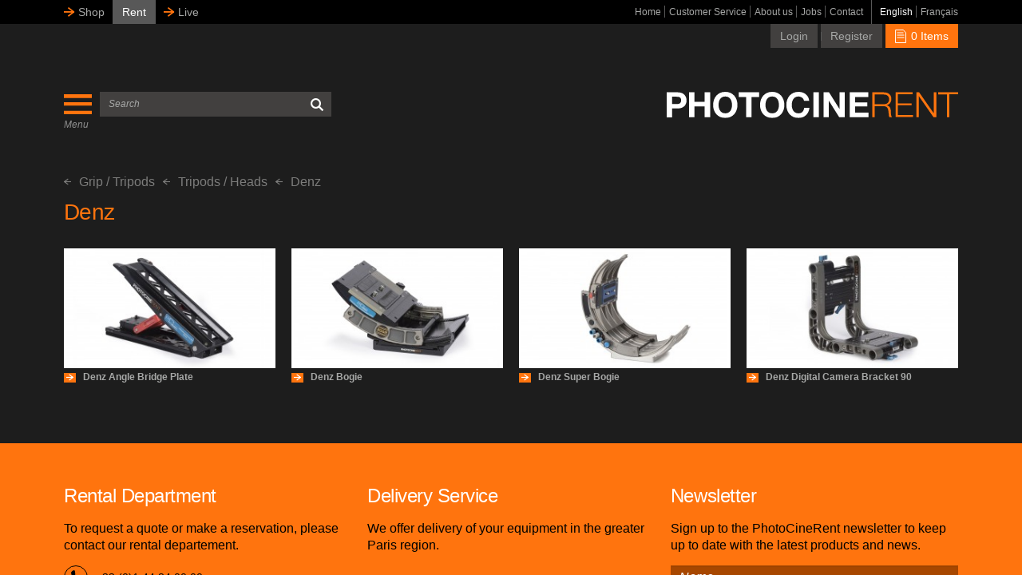

--- FILE ---
content_type: text/html; charset=UTF-8
request_url: https://photocinerent.com/en/grip-tripods/tripods-heads/denz
body_size: 23489
content:
<!DOCTYPE html>
<html lang="en">
<head>
    <base href="https://photocinerent.com">
    <meta charset="utf-8">

    
    <meta http-equiv="content-type" content="text/html;charset=utf-8"/>
    <meta http-equiv="X-UA-Compatible" content="IE=Edge"/>
    <meta name="viewport" content="width=device-width, initial-scale=1, maximum-scale=1, user-scalable=no"/>
    <meta http-equiv="cleartype" content="on"/>
    <meta name="csrf-token" content="iBxBsBCoyuWuVLf8DJaI7X8Q9TSDJubANzGz4GRB">

        <title>Denz | PhotoCineRent</title>

            <meta name="description" content="Discover our wide range of camera equipment for all audiovisual production professionals"/>
    
    <link rel="shortcut icon" href="https://photocinerent.com/assets/img/favicon.png"/>

                        <meta property="og:title" content="Denz | PhotoCineRent"/>
        
        <meta property="og:url" content="https://photocinerent.com/en/grip-tripods/tripods-heads/denz"/>



                    <meta property="og:description" content="Discover our wide range of camera equipment for all audiovisual production professionals"/>
            
    <meta property="og:type" content="website">
    <meta property="og:site_name" content="PhotoCineRent"/>
    <link rel="stylesheet" href="https://photocinerent.com/assets/css/main.min.css?ts=1608058206">
</head>
<body>

    <!-- Global site tag (gtag.js) - Google Analytics -->
    <script async src="https://www.googletagmanager.com/gtag/js?id=UA-157715832-1"></script>
    <script>
        window.dataLayer = window.dataLayer || [];
        function gtag(){dataLayer.push(arguments);}
        gtag('js', new Date());
        gtag('config', 'UA-157715832-1');
    </script>

<!-- wrapper -->
<div class="wrapper">
    <!-- pusher -->
    <div class="mp-pusher">
        <!-- mp-menu -->
<nav class="mp-menu mp-overlap hidden-sm hidden-md hidden-lg" id="mp-menu">
    <ul class="mp-menu-static js-mp-menu-calc-height">
        <em class="mp-menu-close"></em>
        <li class="mp-menu-static-item">
            <a href="https://photocinerent.com/en" target="_self"
               title="Home">
                Home
            </a>
        </li>
        <li class="mp-menu-static-item">
            <a href="https://photocinerent.com/en/customer-service" target="_self"
               title="Customer Service">
                Customer Service
            </a>
        </li>
        <li class="mp-menu-static-item active">
            <a href="https://photocinerent.com/en/about" target="_self"
               title="About us">
                About us
            </a>
        </li>

        <li class="mp-menu-static-item">
            <a href="https://photocinerent.com/en/careers" target="_blank"
               title="Jobs">
                Jobs
            </a>
        </li>

        <li class="mp-menu-static-item">
            <a href="https://photocinerent.com/en/contact" target="_self"
               title="Contact">
                Contact
            </a>
        </li>
    </ul>

    <ul class="mp-menu-dynamic">
        <div class="mp-level">
            <h2>Products</h2>
            <ul>
                                                                                                                                        <li>
                                                    <a href="#" title="Lenses">Lenses</a>
                                            </li>
                    <div class="mp-level">
                        <h2>Lenses</h2>
                                                    <ul>
                                                                                                                                                                                                                                                        <li>
                                                                                    <a href="https://photocinerent.com/en/lenses/angenieux"
                                               title="Angenieux">
                                                Angenieux
                                            </a>
                                                                            </li>
                                    <div class="mp-level">
                                        <h2>Angenieux</h2>
                                                                                    <ul>
                                                                                                                                                                                                            <li>
                                                        <a
                                                                href="https://photocinerent.com/en/lenses/angenieux/optimo-prime"
                                                                title="Optimo Prime"
                                                        >Optimo Prime</a>
                                                    </li>
                                                                                                                                                                                                            <li>
                                                        <a
                                                                href="https://photocinerent.com/en/lenses/angenieux/optimo"
                                                                title="Optimo"
                                                        >Optimo</a>
                                                    </li>
                                                                                                                                                                                                            <li>
                                                        <a
                                                                href="https://photocinerent.com/en/lenses/angenieux/optimo-anamorphic"
                                                                title="Optimo Anamorphic"
                                                        >Optimo Anamorphic</a>
                                                    </li>
                                                                                                                                                                                                            <li>
                                                        <a
                                                                href="https://photocinerent.com/en/lenses/angenieux/type-ez"
                                                                title="Type EZ"
                                                        >Type EZ</a>
                                                    </li>
                                                                                                                                                                                                            <li>
                                                        <a
                                                                href="https://photocinerent.com/en/lenses/angenieux/zoom-vintage"
                                                                title="Zoom Vintage"
                                                        >Zoom Vintage</a>
                                                    </li>
                                                                                            </ul>
                                                                            </div>
                                                                                                                                                                                                                                                        <li>
                                                                                    <a href="https://photocinerent.com/en/lenses/arri"
                                               title="ARRI">
                                                ARRI
                                            </a>
                                                                            </li>
                                    <div class="mp-level">
                                        <h2>ARRI</h2>
                                                                                    <ul>
                                                                                                                                                                                                            <li>
                                                        <a
                                                                href="https://photocinerent.com/en/lenses/arri/arri-zeiss-master-anamorphic"
                                                                title="ARRI / ZEISS - Master Anamorphic"
                                                        >ARRI / ZEISS - Master Anamorphic</a>
                                                    </li>
                                                                                                                                                                                                            <li>
                                                        <a
                                                                href="https://photocinerent.com/en/lenses/arri/arri-zeiss-master-prime"
                                                                title="ARRI / ZEISS - Master Prime"
                                                        >ARRI / ZEISS - Master Prime</a>
                                                    </li>
                                                                                                                                                                                                            <li>
                                                        <a
                                                                href="https://photocinerent.com/en/lenses/arri/arri-signature-prime"
                                                                title="ARRI Signature Prime"
                                                        >ARRI Signature Prime</a>
                                                    </li>
                                                                                                                                                                                                            <li>
                                                        <a
                                                                href="https://photocinerent.com/en/lenses/arri/arri-signature-zoom"
                                                                title="ARRI Signature Zoom"
                                                        >ARRI Signature Zoom</a>
                                                    </li>
                                                                                                                                                                                                            <li>
                                                        <a
                                                                href="https://photocinerent.com/en/lenses/arri/arri-zeiss-ultra-prime"
                                                                title="ARRI / ZEISS - Ultra Prime"
                                                        >ARRI / ZEISS - Ultra Prime</a>
                                                    </li>
                                                                                                                                                                                                            <li>
                                                        <a
                                                                href="https://photocinerent.com/en/lenses/arri/arri-ultra-wide-zoom"
                                                                title="ARRI Ultra Wide Zoom"
                                                        >ARRI Ultra Wide Zoom</a>
                                                    </li>
                                                                                            </ul>
                                                                            </div>
                                                                                                                                                                                                                                                        <li>
                                                                                    <a href="https://photocinerent.com/en/lenses/atlas-lens-co"
                                               title="Atlas Lens Co">
                                                Atlas Lens Co
                                            </a>
                                                                            </li>
                                    <div class="mp-level">
                                        <h2>Atlas Lens Co</h2>
                                                                                    <ul>
                                                                                                                                                                                                            <li>
                                                        <a
                                                                href="https://photocinerent.com/en/lenses/atlas-lens-co/atlas-lens-co-orion"
                                                                title="Atlas Lens Co - Orion"
                                                        >Atlas Lens Co - Orion</a>
                                                    </li>
                                                                                            </ul>
                                                                            </div>
                                                                                                                                                                                                                                                        <li>
                                                                                    <a href="https://photocinerent.com/en/lenses/canon"
                                               title="Canon">
                                                Canon
                                            </a>
                                                                            </li>
                                    <div class="mp-level">
                                        <h2>Canon</h2>
                                                                                    <ul>
                                                                                                                                                                                                            <li>
                                                        <a
                                                                href="https://photocinerent.com/en/lenses/canon/canon-cn-e"
                                                                title="Canon CN-E "
                                                        >Canon CN-E </a>
                                                    </li>
                                                                                                                                                                                                            <li>
                                                        <a
                                                                href="https://photocinerent.com/en/lenses/canon/canon-sumire-primes"
                                                                title="Canon Sumire Primes"
                                                        >Canon Sumire Primes</a>
                                                    </li>
                                                                                                                                                                                                            <li>
                                                        <a
                                                                href="https://photocinerent.com/en/lenses/canon/canon-rf-zooms"
                                                                title="Canon RF - Zooms"
                                                        >Canon RF - Zooms</a>
                                                    </li>
                                                                                                                                                                                                            <li>
                                                        <a
                                                                href="https://photocinerent.com/en/lenses/canon/canon-rf-primes"
                                                                title="Canon RF - Primes"
                                                        >Canon RF - Primes</a>
                                                    </li>
                                                                                                                                                                                                            <li>
                                                        <a
                                                                href="https://photocinerent.com/en/lenses/canon/canon-ef-zooms"
                                                                title="Canon EF - Zooms"
                                                        >Canon EF - Zooms</a>
                                                    </li>
                                                                                                                                                                                                            <li>
                                                        <a
                                                                href="https://photocinerent.com/en/lenses/canon/canon-ef-primes"
                                                                title="Canon EF - Primes"
                                                        >Canon EF - Primes</a>
                                                    </li>
                                                                                                                                                                                                            <li>
                                                        <a
                                                                href="https://photocinerent.com/en/lenses/canon/canon-ts-e-tilt-shift"
                                                                title="Canon TS-E - Tilt / Shift"
                                                        >Canon TS-E - Tilt / Shift</a>
                                                    </li>
                                                                                            </ul>
                                                                            </div>
                                                                                                                                                                                                                                                        <li>
                                                                                    <a href="https://photocinerent.com/en/lenses/cooke"
                                               title="Cooke">
                                                Cooke
                                            </a>
                                                                            </li>
                                    <div class="mp-level">
                                        <h2>Cooke</h2>
                                                                                    <ul>
                                                                                                                                                                                                            <li>
                                                        <a
                                                                href="https://photocinerent.com/en/lenses/cooke/cooke-anamorphici-full-frame-plus-special-flare"
                                                                title="Cooke - Anamorphic/i Full Frame Plus (Special Flare)"
                                                        >Cooke - Anamorphic/i Full Frame Plus (Special Flare)</a>
                                                    </li>
                                                                                                                                                                                                            <li>
                                                        <a
                                                                href="https://photocinerent.com/en/lenses/cooke/cooke-anamorphici"
                                                                title="Cooke - Anamorphic/i"
                                                        >Cooke - Anamorphic/i</a>
                                                    </li>
                                                                                                                                                                                                            <li>
                                                        <a
                                                                href="https://photocinerent.com/en/lenses/cooke/cooke-panchroi-classic-s35"
                                                                title="Cooke - Panchro/I Classic (S35)"
                                                        >Cooke - Panchro/I Classic (S35)</a>
                                                    </li>
                                                                                                                                                                                                            <li>
                                                        <a
                                                                href="https://photocinerent.com/en/lenses/cooke/cooke-panchroi-classic-full-frame"
                                                                title="Cooke - Panchro/i Classic FULL FRAME"
                                                        >Cooke - Panchro/i Classic FULL FRAME</a>
                                                    </li>
                                                                                                                                                                                                            <li>
                                                        <a
                                                                href="https://photocinerent.com/en/lenses/cooke/cooke-s5i"
                                                                title="Cooke - S5/i"
                                                        >Cooke - S5/i</a>
                                                    </li>
                                                                                                                                                                                                            <li>
                                                        <a
                                                                href="https://photocinerent.com/en/lenses/cooke/cooke-s4i"
                                                                title="Cooke - S4/i"
                                                        >Cooke - S4/i</a>
                                                    </li>
                                                                                                                                                                                                            <li>
                                                        <a
                                                                href="https://photocinerent.com/en/lenses/cooke/cooke-mini-s4i"
                                                                title="Cooke - Mini S4/i"
                                                        >Cooke - Mini S4/i</a>
                                                    </li>
                                                                                                                                                                                                            <li>
                                                        <a
                                                                href="https://photocinerent.com/en/lenses/cooke/cooke-s7i"
                                                                title="Cooke - S7/i"
                                                        >Cooke - S7/i</a>
                                                    </li>
                                                                                                                                                                                                            <li>
                                                        <a
                                                                href="https://photocinerent.com/en/lenses/cooke/cooke-s2s3-speed-panchro"
                                                                title="Cooke - S2/S3 Speed Panchro"
                                                        >Cooke - S2/S3 Speed Panchro</a>
                                                    </li>
                                                                                                                                                                                                            <li>
                                                        <a
                                                                href="https://photocinerent.com/en/lenses/cooke/cooke-sp3-full-frame"
                                                                title="Cooke - SP3 Full Frame"
                                                        >Cooke - SP3 Full Frame</a>
                                                    </li>
                                                                                                                                                                                                            <li>
                                                        <a
                                                                href="https://photocinerent.com/en/lenses/cooke/cooke-vintage"
                                                                title="Cooke - Vintage"
                                                        >Cooke - Vintage</a>
                                                    </li>
                                                                                            </ul>
                                                                            </div>
                                                                                                                                                                                                                                                        <li>
                                                                                    <a href="https://photocinerent.com/en/lenses/dzo"
                                               title="DZO">
                                                DZO
                                            </a>
                                                                            </li>
                                    <div class="mp-level">
                                        <h2>DZO</h2>
                                                                                    <ul>
                                                                                                                                                                                                            <li>
                                                        <a
                                                                href="https://photocinerent.com/en/lenses/dzo/dzo-macro"
                                                                title="DZO Macro"
                                                        >DZO Macro</a>
                                                    </li>
                                                                                            </ul>
                                                                            </div>
                                                                                                                                                                                                                                                        <li>
                                                                                    <a href="https://photocinerent.com/en/lenses/hanse-inno-tech"
                                               title="Hanse Inno Tech ">
                                                Hanse Inno Tech 
                                            </a>
                                                                            </li>
                                    <div class="mp-level">
                                        <h2>Hanse Inno Tech </h2>
                                                                            </div>
                                                                                                                                                                                                                                                        <li>
                                                                                    <a href="https://photocinerent.com/en/lenses/ibe-optics"
                                               title="IBE Optics">
                                                IBE Optics
                                            </a>
                                                                            </li>
                                    <div class="mp-level">
                                        <h2>IBE Optics</h2>
                                                                            </div>
                                                                                                                                                                                                                                                        <li>
                                                                                    <a href="https://photocinerent.com/en/lenses/gecko-cam"
                                               title="Gecko Cam">
                                                Gecko Cam
                                            </a>
                                                                            </li>
                                    <div class="mp-level">
                                        <h2>Gecko Cam</h2>
                                                                            </div>
                                                                                                                                                                                                                                                        <li>
                                                                                    <a href="https://photocinerent.com/en/lenses/fujinon"
                                               title="Fujinon">
                                                Fujinon
                                            </a>
                                                                            </li>
                                    <div class="mp-level">
                                        <h2>Fujinon</h2>
                                                                                    <ul>
                                                                                                                                                                                                            <li>
                                                        <a
                                                                href="https://photocinerent.com/en/lenses/fujinon/fujinon-duvo-hzk"
                                                                title="Fujinon - Duvo HZK"
                                                        >Fujinon - Duvo HZK</a>
                                                    </li>
                                                                                                                                                                                                            <li>
                                                        <a
                                                                href="https://photocinerent.com/en/lenses/fujinon/fujinon-premista"
                                                                title="Fujinon - Premista"
                                                        >Fujinon - Premista</a>
                                                    </li>
                                                                                                                                                                                                            <li>
                                                        <a
                                                                href="https://photocinerent.com/en/lenses/fujinon/fujinon-hk-premier"
                                                                title="Fujinon - HK Premier "
                                                        >Fujinon - HK Premier </a>
                                                    </li>
                                                                                                                                                                                                            <li>
                                                        <a
                                                                href="https://photocinerent.com/en/lenses/fujinon/fujinon-cabrio"
                                                                title="Fujinon - Cabrio "
                                                        >Fujinon - Cabrio </a>
                                                    </li>
                                                                                                                                                                                                            <li>
                                                        <a
                                                                href="https://photocinerent.com/en/lenses/fujinon/fujinon-mk-sony-e-mount"
                                                                title="Fujinon - MK (Sony E mount)"
                                                        >Fujinon - MK (Sony E mount)</a>
                                                    </li>
                                                                                                                                                                                                            <li>
                                                        <a
                                                                href="https://photocinerent.com/en/lenses/fujinon/fujinon-23-b4-mount"
                                                                title="Fujinon - 2/3'' (B4 Mount)"
                                                        >Fujinon - 2/3'' (B4 Mount)</a>
                                                    </li>
                                                                                                                                                                                                            <li>
                                                        <a
                                                                href="https://photocinerent.com/en/lenses/fujinon/fujinon-gf"
                                                                title="Fujinon - GF"
                                                        >Fujinon - GF</a>
                                                    </li>
                                                                                            </ul>
                                                                            </div>
                                                                                                                                                                                                                                                        <li>
                                                                                    <a href="https://photocinerent.com/en/lenses/laowa"
                                               title="Laowa">
                                                Laowa
                                            </a>
                                                                            </li>
                                    <div class="mp-level">
                                        <h2>Laowa</h2>
                                                                                    <ul>
                                                                                                                                                                                                            <li>
                                                        <a
                                                                href="https://photocinerent.com/en/lenses/laowa/laowa-macro-2"
                                                                title="Laowa - Macro"
                                                        >Laowa - Macro</a>
                                                    </li>
                                                                                                                                                                                                            <li>
                                                        <a
                                                                href="https://photocinerent.com/en/lenses/laowa/laowa-wide-angles-1"
                                                                title="Laowa - Wide angles"
                                                        >Laowa - Wide angles</a>
                                                    </li>
                                                                                                                                                                                                            <li>
                                                        <a
                                                                href="https://photocinerent.com/en/lenses/laowa/laowa-zooms"
                                                                title="Laowa - Zooms"
                                                        >Laowa - Zooms</a>
                                                    </li>
                                                                                                                                                                                                            <li>
                                                        <a
                                                                href="https://photocinerent.com/en/lenses/laowa/laowa-sunlight-full-frame-2x-anamorphic"
                                                                title="Laowa - Sunlight (Full Frame 2X Anamorphic)"
                                                        >Laowa - Sunlight (Full Frame 2X Anamorphic)</a>
                                                    </li>
                                                                                                                                                                                                            <li>
                                                        <a
                                                                href="https://photocinerent.com/en/lenses/laowa/laowa-proteus-s35-2x-anamorphic"
                                                                title="Laowa - Proteus (S35 2X Anamorphic)"
                                                        >Laowa - Proteus (S35 2X Anamorphic)</a>
                                                    </li>
                                                                                                                                                                                                            <li>
                                                        <a
                                                                href="https://photocinerent.com/en/lenses/laowa/laowa-nanomorph-s35-15x-anamorphic"
                                                                title="Laowa - Nanomorph (S35 1.5X Anamorphic)"
                                                        >Laowa - Nanomorph (S35 1.5X Anamorphic)</a>
                                                    </li>
                                                                                            </ul>
                                                                            </div>
                                                                                                                                                                                                                                                        <li>
                                                                                    <a href="https://photocinerent.com/en/lenses/leitz-leica"
                                               title="Leitz (Leica)">
                                                Leitz (Leica)
                                            </a>
                                                                            </li>
                                    <div class="mp-level">
                                        <h2>Leitz (Leica)</h2>
                                                                                    <ul>
                                                                                                                                                                                                            <li>
                                                        <a
                                                                href="https://photocinerent.com/en/lenses/leitz-leica/leitz-summicron-c"
                                                                title="Leitz - Summicron-C"
                                                        >Leitz - Summicron-C</a>
                                                    </li>
                                                                                                                                                                                                            <li>
                                                        <a
                                                                href="https://photocinerent.com/en/lenses/leitz-leica/leitz-thalia"
                                                                title="Leitz - Thalia"
                                                        >Leitz - Thalia</a>
                                                    </li>
                                                                                                                                                                                                            <li>
                                                        <a
                                                                href="https://photocinerent.com/en/lenses/leitz-leica/leitz-summilux-c"
                                                                title="Leitz - Summilux-C"
                                                        >Leitz - Summilux-C</a>
                                                    </li>
                                                                                                                                                                                                            <li>
                                                        <a
                                                                href="https://photocinerent.com/en/lenses/leitz-leica/leitz-m-08"
                                                                title="Leitz - M 0.8"
                                                        >Leitz - M 0.8</a>
                                                    </li>
                                                                                                                                                                                                            <li>
                                                        <a
                                                                href="https://photocinerent.com/en/lenses/leitz-leica/leitz-macrolux"
                                                                title="Leitz - Macrolux"
                                                        >Leitz - Macrolux</a>
                                                    </li>
                                                                                                                                                                                                            <li>
                                                        <a
                                                                href="https://photocinerent.com/en/lenses/leitz-leica/leica-elmarit-r"
                                                                title="Leica Elmarit-R"
                                                        >Leica Elmarit-R</a>
                                                    </li>
                                                                                            </ul>
                                                                            </div>
                                                                                                                                                                                                                                                        <li>
                                                                                    <a href="https://photocinerent.com/en/lenses/ps-technik"
                                               title="P+S Technik">
                                                P+S Technik
                                            </a>
                                                                            </li>
                                    <div class="mp-level">
                                        <h2>P+S Technik</h2>
                                                                                    <ul>
                                                                                                                                                                                                            <li>
                                                        <a
                                                                href="https://photocinerent.com/en/lenses/ps-technik/technovision-15x"
                                                                title="Technovision 1.5x"
                                                        >Technovision 1.5x</a>
                                                    </li>
                                                                                                                                                                                                            <li>
                                                        <a
                                                                href="https://photocinerent.com/en/lenses/ps-technik/evolution-2x"
                                                                title="Evolution 2x"
                                                        >Evolution 2x</a>
                                                    </li>
                                                                                            </ul>
                                                                            </div>
                                                                                                                                                                                                                                                        <li>
                                                                                    <a href="https://photocinerent.com/en/lenses/panasonic"
                                               title="Panasonic ">
                                                Panasonic 
                                            </a>
                                                                            </li>
                                    <div class="mp-level">
                                        <h2>Panasonic </h2>
                                                                                    <ul>
                                                                                                                                                                                                            <li>
                                                        <a
                                                                href="https://photocinerent.com/en/lenses/panasonic/micro-43"
                                                                title="Micro 4/3"
                                                        >Micro 4/3</a>
                                                    </li>
                                                                                                                                                                                                            <li>
                                                        <a
                                                                href="https://photocinerent.com/en/lenses/panasonic/l-mount"
                                                                title="L-mount"
                                                        >L-mount</a>
                                                    </li>
                                                                                            </ul>
                                                                            </div>
                                                                                                                                                                                                                                                        <li>
                                                                                    <a href="https://photocinerent.com/en/lenses/schneider-kreuznach"
                                               title="Schneider Kreuznach">
                                                Schneider Kreuznach
                                            </a>
                                                                            </li>
                                    <div class="mp-level">
                                        <h2>Schneider Kreuznach</h2>
                                                                                    <ul>
                                                                                                                                                                                                            <li>
                                                        <a
                                                                href="https://photocinerent.com/en/lenses/schneider-kreuznach/cine-xenar"
                                                                title="Cine-Xenar"
                                                        >Cine-Xenar</a>
                                                    </li>
                                                                                                                                                                                                            <li>
                                                        <a
                                                                href="https://photocinerent.com/en/lenses/schneider-kreuznach/cine-xenon"
                                                                title="Cine-Xenon "
                                                        >Cine-Xenon </a>
                                                    </li>
                                                                                            </ul>
                                                                            </div>
                                                                                                                                                                                                                                                        <li>
                                                                                    <a href="https://photocinerent.com/en/lenses/sigma"
                                               title="Sigma">
                                                Sigma
                                            </a>
                                                                            </li>
                                    <div class="mp-level">
                                        <h2>Sigma</h2>
                                                                                    <ul>
                                                                                                                                                                                                            <li>
                                                        <a
                                                                href="https://photocinerent.com/en/lenses/sigma/sigma-cine-lenses"
                                                                title="Sigma Cine Lenses"
                                                        >Sigma Cine Lenses</a>
                                                    </li>
                                                                                                                                                                                                            <li>
                                                        <a
                                                                href="https://photocinerent.com/en/lenses/sigma/sigma-classic"
                                                                title="Sigma Classic"
                                                        >Sigma Classic</a>
                                                    </li>
                                                                                                                                                                                                            <li>
                                                        <a
                                                                href="https://photocinerent.com/en/lenses/sigma/sigma-photo-lenses"
                                                                title="Sigma Photo Lenses"
                                                        >Sigma Photo Lenses</a>
                                                    </li>
                                                                                            </ul>
                                                                            </div>
                                                                                                                                                                                                                                                        <li>
                                                                                    <a href="https://photocinerent.com/en/lenses/sony"
                                               title="Sony">
                                                Sony
                                            </a>
                                                                            </li>
                                    <div class="mp-level">
                                        <h2>Sony</h2>
                                                                                    <ul>
                                                                                                                                                                                                            <li>
                                                        <a
                                                                href="https://photocinerent.com/en/lenses/sony/sony-fixed-focal-lengths"
                                                                title="Sony Fixed Focal Lengths"
                                                        >Sony Fixed Focal Lengths</a>
                                                    </li>
                                                                                                                                                                                                            <li>
                                                        <a
                                                                href="https://photocinerent.com/en/lenses/sony/sony-zooms"
                                                                title="Sony Zooms"
                                                        >Sony Zooms</a>
                                                    </li>
                                                                                            </ul>
                                                                            </div>
                                                                                                                                                                                                                                                        <li>
                                                                                    <a href="https://photocinerent.com/en/lenses/tamron"
                                               title="Tamron">
                                                Tamron
                                            </a>
                                                                            </li>
                                    <div class="mp-level">
                                        <h2>Tamron</h2>
                                                                            </div>
                                                                                                                                                                                                                                                        <li>
                                                                                    <a href="https://photocinerent.com/en/lenses/tribe7"
                                               title="Tribe7">
                                                Tribe7
                                            </a>
                                                                            </li>
                                    <div class="mp-level">
                                        <h2>Tribe7</h2>
                                                                            </div>
                                                                                                                                                                                                                                                        <li>
                                                                                    <a href="https://photocinerent.com/en/lenses/tokina"
                                               title="Tokina">
                                                Tokina
                                            </a>
                                                                            </li>
                                    <div class="mp-level">
                                        <h2>Tokina</h2>
                                                                            </div>
                                                                                                                                                                                                                                                        <li>
                                                                                    <a href="https://photocinerent.com/en/lenses/voigtlander"
                                               title="Voigtländer">
                                                Voigtländer
                                            </a>
                                                                            </li>
                                    <div class="mp-level">
                                        <h2>Voigtländer</h2>
                                                                                    <ul>
                                                                                                                                                                                                            <li>
                                                        <a
                                                                href="https://photocinerent.com/en/lenses/voigtlander/micro-43"
                                                                title="Micro 4/3"
                                                        >Micro 4/3</a>
                                                    </li>
                                                                                            </ul>
                                                                            </div>
                                                                                                                                                                                                                                                        <li>
                                                                                    <a href="https://photocinerent.com/en/lenses/xeen"
                                               title="Xeen">
                                                Xeen
                                            </a>
                                                                            </li>
                                    <div class="mp-level">
                                        <h2>Xeen</h2>
                                                                            </div>
                                                                                                                                                                                                                                                        <li>
                                                                                    <a href="https://photocinerent.com/en/lenses/zeiss"
                                               title="ZEISS">
                                                ZEISS
                                            </a>
                                                                            </li>
                                    <div class="mp-level">
                                        <h2>ZEISS</h2>
                                                                                    <ul>
                                                                                                                                                                                                            <li>
                                                        <a
                                                                href="https://photocinerent.com/en/lenses/zeiss/zeiss-supreme-prime-radiance"
                                                                title="ZEISS - Supreme Prime Radiance"
                                                        >ZEISS - Supreme Prime Radiance</a>
                                                    </li>
                                                                                                                                                                                                            <li>
                                                        <a
                                                                href="https://photocinerent.com/en/lenses/zeiss/zeiss-zoom-lenses"
                                                                title="ZEISS - Zoom Lenses"
                                                        >ZEISS - Zoom Lenses</a>
                                                    </li>
                                                                                                                                                                                                            <li>
                                                        <a
                                                                href="https://photocinerent.com/en/lenses/zeiss/zeiss-supreme-prime"
                                                                title="ZEISS - Supreme Prime"
                                                        >ZEISS - Supreme Prime</a>
                                                    </li>
                                                                                                                                                                                                            <li>
                                                        <a
                                                                href="https://photocinerent.com/en/lenses/zeiss/zeiss-compact-prime-cp2cp3"
                                                                title="ZEISS - Compact Prime CP.2/CP.3"
                                                        >ZEISS - Compact Prime CP.2/CP.3</a>
                                                    </li>
                                                                                                                                                                                                            <li>
                                                        <a
                                                                href="https://photocinerent.com/en/lenses/zeiss/zeiss-nano-prime"
                                                                title="ZEISS - Nano Prime"
                                                        >ZEISS - Nano Prime</a>
                                                    </li>
                                                                                                                                                                                                            <li>
                                                        <a
                                                                href="https://photocinerent.com/en/lenses/zeiss/zeiss-slr-lenses-ef-mount"
                                                                title="ZEISS - SLR Lenses (EF Mount)"
                                                        >ZEISS - SLR Lenses (EF Mount)</a>
                                                    </li>
                                                                                                                                                                                                            <li>
                                                        <a
                                                                href="https://photocinerent.com/en/lenses/zeiss/arri-zeiss-master-anamorphic"
                                                                title="ARRI / ZEISS - Master Anamorphic"
                                                        >ARRI / ZEISS - Master Anamorphic</a>
                                                    </li>
                                                                                                                                                                                                            <li>
                                                        <a
                                                                href="https://photocinerent.com/en/lenses/zeiss/arri-zeiss-master-prime"
                                                                title="ARRI / ZEISS - Master Prime"
                                                        >ARRI / ZEISS - Master Prime</a>
                                                    </li>
                                                                                                                                                                                                            <li>
                                                        <a
                                                                href="https://photocinerent.com/en/lenses/zeiss/arri-zeiss-ultra-prime"
                                                                title="ARRI / ZEISS - Ultra Prime"
                                                        >ARRI / ZEISS - Ultra Prime</a>
                                                    </li>
                                                                                                                                                                                                            <li>
                                                        <a
                                                                href="https://photocinerent.com/en/lenses/zeiss/zeiss-super-speed-standard-speed-vintage"
                                                                title="ZEISS - Super Speed / Standard Speed (Vintage)"
                                                        >ZEISS - Super Speed / Standard Speed (Vintage)</a>
                                                    </li>
                                                                                            </ul>
                                                                            </div>
                                                                                                                                                                                                                                                        <li>
                                                                                    <a href="https://photocinerent.com/en/lenses/specialty-lenses"
                                               title="Specialty Lenses">
                                                Specialty Lenses
                                            </a>
                                                                            </li>
                                    <div class="mp-level">
                                        <h2>Specialty Lenses</h2>
                                                                                    <ul>
                                                                                                                                                                                                            <li>
                                                        <a
                                                                href="https://photocinerent.com/en/lenses/specialty-lenses/canon"
                                                                title="Canon"
                                                        >Canon</a>
                                                    </li>
                                                                                                                                                                                                            <li>
                                                        <a
                                                                href="https://photocinerent.com/en/lenses/specialty-lenses/dzo"
                                                                title="DZO"
                                                        >DZO</a>
                                                    </li>
                                                                                                                                                                                                            <li>
                                                        <a
                                                                href="https://photocinerent.com/en/lenses/specialty-lenses/entaniya"
                                                                title="Entaniya"
                                                        >Entaniya</a>
                                                    </li>
                                                                                                                                                                                                            <li>
                                                        <a
                                                                href="https://photocinerent.com/en/lenses/specialty-lenses/innovision"
                                                                title="Innovision"
                                                        >Innovision</a>
                                                    </li>
                                                                                                                                                                                                            <li>
                                                        <a
                                                                href="https://photocinerent.com/en/lenses/specialty-lenses/infinity"
                                                                title="Infinity"
                                                        >Infinity</a>
                                                    </li>
                                                                                                                                                                                                            <li>
                                                        <a
                                                                href="https://photocinerent.com/en/lenses/specialty-lenses/lensbaby"
                                                                title="Lensbaby"
                                                        >Lensbaby</a>
                                                    </li>
                                                                                                                                                                                                            <li>
                                                        <a
                                                                href="https://photocinerent.com/en/lenses/specialty-lenses/laowa"
                                                                title="Laowa"
                                                        >Laowa</a>
                                                    </li>
                                                                                                                                                                                                            <li>
                                                        <a
                                                                href="https://photocinerent.com/en/lenses/specialty-lenses/nikon"
                                                                title="Nikon"
                                                        >Nikon</a>
                                                    </li>
                                                                                                                                                                                                            <li>
                                                        <a
                                                                href="https://photocinerent.com/en/lenses/specialty-lenses/oppenheimer"
                                                                title="Oppenheimer"
                                                        >Oppenheimer</a>
                                                    </li>
                                                                                                                                                                                                            <li>
                                                        <a
                                                                href="https://photocinerent.com/en/lenses/specialty-lenses/ps-technik"
                                                                title="P+S Technik"
                                                        >P+S Technik</a>
                                                    </li>
                                                                                            </ul>
                                                                            </div>
                                                                                                                                                                                                                                                        <li>
                                                                                    <a href="https://photocinerent.com/en/lenses/lens-adapters"
                                               title="Lens Adapters">
                                                Lens Adapters
                                            </a>
                                                                            </li>
                                    <div class="mp-level">
                                        <h2>Lens Adapters</h2>
                                                                                    <ul>
                                                                                                                                                                                                            <li>
                                                        <a
                                                                href="https://photocinerent.com/en/lenses/lens-adapters/angenieux"
                                                                title="Angenieux"
                                                        >Angenieux</a>
                                                    </li>
                                                                                                                                                                                                            <li>
                                                        <a
                                                                href="https://photocinerent.com/en/lenses/lens-adapters/canon"
                                                                title="Canon"
                                                        >Canon</a>
                                                    </li>
                                                                                                                                                                                                            <li>
                                                        <a
                                                                href="https://photocinerent.com/en/lenses/lens-adapters/denz"
                                                                title="Denz"
                                                        >Denz</a>
                                                    </li>
                                                                                                                                                                                                            <li>
                                                        <a
                                                                href="https://photocinerent.com/en/lenses/lens-adapters/lockcircle"
                                                                title="LockCircle"
                                                        >LockCircle</a>
                                                    </li>
                                                                                                                                                                                                            <li>
                                                        <a
                                                                href="https://photocinerent.com/en/lenses/lens-adapters/century"
                                                                title="Century"
                                                        >Century</a>
                                                    </li>
                                                                                                                                                                                                            <li>
                                                        <a
                                                                href="https://photocinerent.com/en/lenses/lens-adapters/ibe-optics"
                                                                title="IBE Optics "
                                                        >IBE Optics </a>
                                                    </li>
                                                                                                                                                                                                            <li>
                                                        <a
                                                                href="https://photocinerent.com/en/lenses/lens-adapters/gecko-cam"
                                                                title="Gecko-Cam"
                                                        >Gecko-Cam</a>
                                                    </li>
                                                                                                                                                                                                            <li>
                                                        <a
                                                                href="https://photocinerent.com/en/lenses/lens-adapters/metabones"
                                                                title="Metabones"
                                                        >Metabones</a>
                                                    </li>
                                                                                                                                                                                                            <li>
                                                        <a
                                                                href="https://photocinerent.com/en/lenses/lens-adapters/ps-technik"
                                                                title="P+S Technik"
                                                        >P+S Technik</a>
                                                    </li>
                                                                                                                                                                                                            <li>
                                                        <a
                                                                href="https://photocinerent.com/en/lenses/lens-adapters/sony"
                                                                title="Sony"
                                                        >Sony</a>
                                                    </li>
                                                                                            </ul>
                                                                            </div>
                                                            </ul>
                                            </div>
                                                                                                                                        <li>
                                                    <a href="#" title="Cameras">Cameras</a>
                                            </li>
                    <div class="mp-level">
                        <h2>Cameras</h2>
                                                    <ul>
                                                                                                                                                                                                                                                        <li>
                                                                                    <a href="https://photocinerent.com/en/cameras/arri"
                                               title="ARRI">
                                                ARRI
                                            </a>
                                                                            </li>
                                    <div class="mp-level">
                                        <h2>ARRI</h2>
                                                                            </div>
                                                                                                                                                                                                                                                        <li>
                                                                                    <a href="https://photocinerent.com/en/cameras/blackmagic"
                                               title="BLACKMAGIC">
                                                BLACKMAGIC
                                            </a>
                                                                            </li>
                                    <div class="mp-level">
                                        <h2>BLACKMAGIC</h2>
                                                                            </div>
                                                                                                                                                                                                                                                        <li>
                                                                                    <a href="https://photocinerent.com/en/cameras/canon"
                                               title="CANON">
                                                CANON
                                            </a>
                                                                            </li>
                                    <div class="mp-level">
                                        <h2>CANON</h2>
                                                                            </div>
                                                                                                                                                                                                                                                        <li>
                                                                                    <a href="https://photocinerent.com/en/cameras/dji"
                                               title="DJI">
                                                DJI
                                            </a>
                                                                            </li>
                                    <div class="mp-level">
                                        <h2>DJI</h2>
                                                                            </div>
                                                                                                                                                                                                                                                        <li>
                                                                                    <a href="https://photocinerent.com/en/cameras/fuji"
                                               title="FUJI">
                                                FUJI
                                            </a>
                                                                            </li>
                                    <div class="mp-level">
                                        <h2>FUJI</h2>
                                                                            </div>
                                                                                                                                                                                                                                                        <li>
                                                                                    <a href="https://photocinerent.com/en/cameras/gopro"
                                               title="GOPRO">
                                                GOPRO
                                            </a>
                                                                            </li>
                                    <div class="mp-level">
                                        <h2>GOPRO</h2>
                                                                            </div>
                                                                                                                                                                                                                                                        <li>
                                                                                    <a href="https://photocinerent.com/en/cameras/panasonic"
                                               title="PANASONIC">
                                                PANASONIC
                                            </a>
                                                                            </li>
                                    <div class="mp-level">
                                        <h2>PANASONIC</h2>
                                                                            </div>
                                                                                                                                                                                                                                                        <li>
                                                                                    <a href="https://photocinerent.com/en/cameras/phantom-highspeed"
                                               title="PHANTOM Highspeed">
                                                PHANTOM Highspeed
                                            </a>
                                                                            </li>
                                    <div class="mp-level">
                                        <h2>PHANTOM Highspeed</h2>
                                                                            </div>
                                                                                                                                                                                                                                                        <li>
                                                                                    <a href="https://photocinerent.com/en/cameras/red"
                                               title="RED ">
                                                RED 
                                            </a>
                                                                            </li>
                                    <div class="mp-level">
                                        <h2>RED </h2>
                                                                            </div>
                                                                                                                                                                                                                                                        <li>
                                                                                    <a href="https://photocinerent.com/en/cameras/sony"
                                               title="SONY">
                                                SONY
                                            </a>
                                                                            </li>
                                    <div class="mp-level">
                                        <h2>SONY</h2>
                                                                            </div>
                                                            </ul>
                                            </div>
                                                                                                                                        <li>
                                                    <a href="#" title="Accessories">Accessories</a>
                                            </li>
                    <div class="mp-level">
                        <h2>Accessories</h2>
                                                    <ul>
                                                                                                                                                                                                                                                        <li>
                                                                                    <a href="https://photocinerent.com/en/accessories/electronic-lens-control"
                                               title="Electronic Lens Control">
                                                Electronic Lens Control
                                            </a>
                                                                            </li>
                                    <div class="mp-level">
                                        <h2>Electronic Lens Control</h2>
                                                                                    <ul>
                                                                                                                                                                                                            <li>
                                                        <a
                                                                href="https://photocinerent.com/en/accessories/electronic-lens-control/arri-controlled-lens-motor-system"
                                                                title="ARRI Controlled Lens Motor System "
                                                        >ARRI Controlled Lens Motor System </a>
                                                    </li>
                                                                                                                                                                                                            <li>
                                                        <a
                                                                href="https://photocinerent.com/en/accessories/electronic-lens-control/arricmotion-active-lens-motor-system"
                                                                title="ARRI/CMotion Active Lens Motor System"
                                                        >ARRI/CMotion Active Lens Motor System</a>
                                                    </li>
                                                                                                                                                                                                            <li>
                                                        <a
                                                                href="https://photocinerent.com/en/accessories/electronic-lens-control/cmotion-broadcast-lens-control"
                                                                title="cMotion Broadcast Lens Control"
                                                        >cMotion Broadcast Lens Control</a>
                                                    </li>
                                                                                                                                                                                                            <li>
                                                        <a
                                                                href="https://photocinerent.com/en/accessories/electronic-lens-control/cmotion-cpro-active-lens-motor-system"
                                                                title="CMotion cPRO Active Lens Motor System"
                                                        >CMotion cPRO Active Lens Motor System</a>
                                                    </li>
                                                                                                                                                                                                            <li>
                                                        <a
                                                                href="https://photocinerent.com/en/accessories/electronic-lens-control/preston"
                                                                title="Preston"
                                                        >Preston</a>
                                                    </li>
                                                                                                                                                                                                            <li>
                                                        <a
                                                                href="https://photocinerent.com/en/accessories/electronic-lens-control/ultrasonic-focus-assist"
                                                                title="Ultrasonic Focus Assist"
                                                        >Ultrasonic Focus Assist</a>
                                                    </li>
                                                                                            </ul>
                                                                            </div>
                                                                                                                                                                                                                                                        <li>
                                                                                    <a href="https://photocinerent.com/en/accessories/follow-focus"
                                               title="Follow Focus">
                                                Follow Focus
                                            </a>
                                                                            </li>
                                    <div class="mp-level">
                                        <h2>Follow Focus</h2>
                                                                                    <ul>
                                                                                                                                                                                                            <li>
                                                        <a
                                                                href="https://photocinerent.com/en/accessories/follow-focus/arri"
                                                                title="ARRI"
                                                        >ARRI</a>
                                                    </li>
                                                                                                                                                                                                            <li>
                                                        <a
                                                                href="https://photocinerent.com/en/accessories/follow-focus/canon"
                                                                title="Canon"
                                                        >Canon</a>
                                                    </li>
                                                                                                                                                                                                            <li>
                                                        <a
                                                                href="https://photocinerent.com/en/accessories/follow-focus/oconnor"
                                                                title="OConnor"
                                                        >OConnor</a>
                                                    </li>
                                                                                                                                                                                                            <li>
                                                        <a
                                                                href="https://photocinerent.com/en/accessories/follow-focus/denz"
                                                                title="Denz"
                                                        >Denz</a>
                                                    </li>
                                                                                            </ul>
                                                                            </div>
                                                                                                                                                                                                                                                        <li>
                                                                                    <a href="https://photocinerent.com/en/accessories/power-batteries"
                                               title="Power / Batteries">
                                                Power / Batteries
                                            </a>
                                                                            </li>
                                    <div class="mp-level">
                                        <h2>Power / Batteries</h2>
                                                                                    <ul>
                                                                                                                                                                                                            <li>
                                                        <a
                                                                href="https://photocinerent.com/en/accessories/power-batteries/anton-bauer"
                                                                title="Anton Bauer"
                                                        >Anton Bauer</a>
                                                    </li>
                                                                                                                                                                                                            <li>
                                                        <a
                                                                href="https://photocinerent.com/en/accessories/power-batteries/canon"
                                                                title="Canon"
                                                        >Canon</a>
                                                    </li>
                                                                                                                                                                                                            <li>
                                                        <a
                                                                href="https://photocinerent.com/en/accessories/power-batteries/bebob"
                                                                title="Bebob"
                                                        >Bebob</a>
                                                    </li>
                                                                                                                                                                                                            <li>
                                                        <a
                                                                href="https://photocinerent.com/en/accessories/power-batteries/axcom"
                                                                title="Axcom"
                                                        >Axcom</a>
                                                    </li>
                                                                                                                                                                                                            <li>
                                                        <a
                                                                href="https://photocinerent.com/en/accessories/power-batteries/honda"
                                                                title="Honda"
                                                        >Honda</a>
                                                    </li>
                                                                                                                                                                                                            <li>
                                                        <a
                                                                href="https://photocinerent.com/en/accessories/power-batteries/nikon"
                                                                title="Nikon"
                                                        >Nikon</a>
                                                    </li>
                                                                                                                                                                                                            <li>
                                                        <a
                                                                href="https://photocinerent.com/en/accessories/power-batteries/panasonic"
                                                                title="Panasonic"
                                                        >Panasonic</a>
                                                    </li>
                                                                                                                                                                                                            <li>
                                                        <a
                                                                href="https://photocinerent.com/en/accessories/power-batteries/pess-energy"
                                                                title="Pess Energy"
                                                        >Pess Energy</a>
                                                    </li>
                                                                                                                                                                                                            <li>
                                                        <a
                                                                href="https://photocinerent.com/en/accessories/power-batteries/red"
                                                                title="Red"
                                                        >Red</a>
                                                    </li>
                                                                                                                                                                                                            <li>
                                                        <a
                                                                href="https://photocinerent.com/en/accessories/power-batteries/sony"
                                                                title="Sony"
                                                        >Sony</a>
                                                    </li>
                                                                                                                                                                                                            <li>
                                                        <a
                                                                href="https://photocinerent.com/en/accessories/power-batteries/swit"
                                                                title="Swit"
                                                        >Swit</a>
                                                    </li>
                                                                                                                                                                                                            <li>
                                                        <a
                                                                href="https://photocinerent.com/en/accessories/power-batteries/switronix"
                                                                title="Switronix"
                                                        >Switronix</a>
                                                    </li>
                                                                                            </ul>
                                                                            </div>
                                                                                                                                                                                                                                                        <li>
                                                                                    <a href="https://photocinerent.com/en/accessories/media-cards"
                                               title="Media / Cards">
                                                Media / Cards
                                            </a>
                                                                            </li>
                                    <div class="mp-level">
                                        <h2>Media / Cards</h2>
                                                                                    <ul>
                                                                                                                                                                                                            <li>
                                                        <a
                                                                href="https://photocinerent.com/en/accessories/media-cards/cfast"
                                                                title="CFast"
                                                        >CFast</a>
                                                    </li>
                                                                                                                                                                                                            <li>
                                                        <a
                                                                href="https://photocinerent.com/en/accessories/media-cards/redmag"
                                                                title="Redmag"
                                                        >Redmag</a>
                                                    </li>
                                                                                                                                                                                                            <li>
                                                        <a
                                                                href="https://photocinerent.com/en/accessories/media-cards/cineflash-cinemag"
                                                                title="CineFlash / CineMag"
                                                        >CineFlash / CineMag</a>
                                                    </li>
                                                                                                                                                                                                            <li>
                                                        <a
                                                                href="https://photocinerent.com/en/accessories/media-cards/codex"
                                                                title="Codex"
                                                        >Codex</a>
                                                    </li>
                                                                                                                                                                                                            <li>
                                                        <a
                                                                href="https://photocinerent.com/en/accessories/media-cards/cf-express-xqd"
                                                                title="CF Express / XQD"
                                                        >CF Express / XQD</a>
                                                    </li>
                                                                                                                                                                                                            <li>
                                                        <a
                                                                href="https://photocinerent.com/en/accessories/media-cards/sd"
                                                                title="SD"
                                                        >SD</a>
                                                    </li>
                                                                                                                                                                                                            <li>
                                                        <a
                                                                href="https://photocinerent.com/en/accessories/media-cards/compact-flash"
                                                                title="Compact Flash"
                                                        >Compact Flash</a>
                                                    </li>
                                                                                                                                                                                                            <li>
                                                        <a
                                                                href="https://photocinerent.com/en/accessories/media-cards/micro-sd"
                                                                title="Micro SD"
                                                        >Micro SD</a>
                                                    </li>
                                                                                                                                                                                                            <li>
                                                        <a
                                                                href="https://photocinerent.com/en/accessories/media-cards/sony"
                                                                title="Sony"
                                                        >Sony</a>
                                                    </li>
                                                                                                                                                                                                            <li>
                                                        <a
                                                                href="https://photocinerent.com/en/accessories/media-cards/ssd"
                                                                title="SSD"
                                                        >SSD</a>
                                                    </li>
                                                                                            </ul>
                                                                            </div>
                                                                                                                                                                                                                                                        <li>
                                                                                    <a href="https://photocinerent.com/en/accessories/camera-accessories"
                                               title="Camera Accessories">
                                                Camera Accessories
                                            </a>
                                                                            </li>
                                    <div class="mp-level">
                                        <h2>Camera Accessories</h2>
                                                                                    <ul>
                                                                                                                                                                                                            <li>
                                                        <a
                                                                href="https://photocinerent.com/en/accessories/camera-accessories/mattebox"
                                                                title="Mattebox"
                                                        >Mattebox</a>
                                                    </li>
                                                                                                                                                                                                            <li>
                                                        <a
                                                                href="https://photocinerent.com/en/accessories/camera-accessories/sprayoff"
                                                                title="Sprayoff"
                                                        >Sprayoff</a>
                                                    </li>
                                                                                                                                                                                                            <li>
                                                        <a
                                                                href="https://photocinerent.com/en/accessories/camera-accessories/handgrips-and-shoulder-mounts"
                                                                title="Handgrips and Shoulder Mounts"
                                                        >Handgrips and Shoulder Mounts</a>
                                                    </li>
                                                                                                                                                                                                            <li>
                                                        <a
                                                                href="https://photocinerent.com/en/accessories/camera-accessories/baseplates-and-accessories"
                                                                title="Baseplates and Accessories"
                                                        >Baseplates and Accessories</a>
                                                    </li>
                                                                                                                                                                                                            <li>
                                                        <a
                                                                href="https://photocinerent.com/en/accessories/camera-accessories/magic-arms"
                                                                title="Magic Arms"
                                                        >Magic Arms</a>
                                                    </li>
                                                                                                                                                                                                            <li>
                                                        <a
                                                                href="https://photocinerent.com/en/accessories/camera-accessories/viewfinder-for-anamorphic-or-spherical-lenses"
                                                                title="Viewfinder for Anamorphic or Spherical Lenses"
                                                        >Viewfinder for Anamorphic or Spherical Lenses</a>
                                                    </li>
                                                                                            </ul>
                                                                            </div>
                                                                                                                                                                                                                                                        <li>
                                                                                    <a href="https://photocinerent.com/en/accessories/steadicam-stabilizers"
                                               title="Steadicam / Stabilizers">
                                                Steadicam / Stabilizers
                                            </a>
                                                                            </li>
                                    <div class="mp-level">
                                        <h2>Steadicam / Stabilizers</h2>
                                                                                    <ul>
                                                                                                                                                                                                            <li>
                                                        <a
                                                                href="https://photocinerent.com/en/accessories/steadicam-stabilizers/arri"
                                                                title="ARRI "
                                                        >ARRI </a>
                                                    </li>
                                                                                                                                                                                                            <li>
                                                        <a
                                                                href="https://photocinerent.com/en/accessories/steadicam-stabilizers/freefly-systems"
                                                                title="Freefly Systems"
                                                        >Freefly Systems</a>
                                                    </li>
                                                                                                                                                                                                            <li>
                                                        <a
                                                                href="https://photocinerent.com/en/accessories/steadicam-stabilizers/dji"
                                                                title="DJI"
                                                        >DJI</a>
                                                    </li>
                                                                                                                                                                                                            <li>
                                                        <a
                                                                href="https://photocinerent.com/en/accessories/steadicam-stabilizers/easyrig"
                                                                title="EasyRig"
                                                        >EasyRig</a>
                                                    </li>
                                                                                                                                                                                                            <li>
                                                        <a
                                                                href="https://photocinerent.com/en/accessories/steadicam-stabilizers/ready-rig"
                                                                title="Ready Rig"
                                                        >Ready Rig</a>
                                                    </li>
                                                                                                                                                                                                            <li>
                                                        <a
                                                                href="https://photocinerent.com/en/accessories/steadicam-stabilizers/glidecam"
                                                                title="Glidecam"
                                                        >Glidecam</a>
                                                    </li>
                                                                                                                                                                                                            <li>
                                                        <a
                                                                href="https://photocinerent.com/en/accessories/steadicam-stabilizers/la-bouee"
                                                                title="La Bouée"
                                                        >La Bouée</a>
                                                    </li>
                                                                                                                                                                                                            <li>
                                                        <a
                                                                href="https://photocinerent.com/en/accessories/steadicam-stabilizers/zhiyun"
                                                                title="Zhiyun"
                                                        >Zhiyun</a>
                                                    </li>
                                                                                                                                                                                                            <li>
                                                        <a
                                                                href="https://photocinerent.com/en/accessories/steadicam-stabilizers/snorricam"
                                                                title="Snorricam"
                                                        >Snorricam</a>
                                                    </li>
                                                                                                                                                                                                            <li>
                                                        <a
                                                                href="https://photocinerent.com/en/accessories/steadicam-stabilizers/tilta"
                                                                title="Tilta"
                                                        >Tilta</a>
                                                    </li>
                                                                                                                                                                                                            <li>
                                                        <a
                                                                href="https://photocinerent.com/en/accessories/steadicam-stabilizers/pov-helmet"
                                                                title="POV Helmet"
                                                        >POV Helmet</a>
                                                    </li>
                                                                                            </ul>
                                                                            </div>
                                                                                                                                                                                                                                                        <li>
                                                                                    <a href="https://photocinerent.com/en/accessories/monitors-viewfinders"
                                               title="Monitors / Viewfinders">
                                                Monitors / Viewfinders
                                            </a>
                                                                            </li>
                                    <div class="mp-level">
                                        <h2>Monitors / Viewfinders</h2>
                                                                                    <ul>
                                                                                                                                                                                                            <li>
                                                        <a
                                                                href="https://photocinerent.com/en/accessories/monitorsviewfinders/small-hd"
                                                                title="Small HD"
                                                        >Small HD</a>
                                                    </li>
                                                                                                                                                                                                            <li>
                                                        <a
                                                                href="https://photocinerent.com/en/accessories/monitorsviewfinders/sony"
                                                                title="Sony"
                                                        >Sony</a>
                                                    </li>
                                                                                                                                                                                                            <li>
                                                        <a
                                                                href="https://photocinerent.com/en/accessories/monitorsviewfinders/tvlogic"
                                                                title="TVLogic"
                                                        >TVLogic</a>
                                                    </li>
                                                                                                                                                                                                            <li>
                                                        <a
                                                                href="https://photocinerent.com/en/accessories/monitorsviewfinders/atomos"
                                                                title="Atomos"
                                                        >Atomos</a>
                                                    </li>
                                                                                                                                                                                                            <li>
                                                        <a
                                                                href="https://photocinerent.com/en/accessories/monitorsviewfinders/astro"
                                                                title="Astro"
                                                        >Astro</a>
                                                    </li>
                                                                                                                                                                                                            <li>
                                                        <a
                                                                href="https://photocinerent.com/en/accessories/monitorsviewfinders/blackmagic"
                                                                title="Blackmagic"
                                                        >Blackmagic</a>
                                                    </li>
                                                                                                                                                                                                            <li>
                                                        <a
                                                                href="https://photocinerent.com/en/accessories/monitorsviewfinders/panasonic"
                                                                title="Panasonic"
                                                        >Panasonic</a>
                                                    </li>
                                                                                                                                                                                                            <li>
                                                        <a
                                                                href="https://photocinerent.com/en/accessories/monitors-viewfinders/telestream"
                                                                title="Telestream"
                                                        >Telestream</a>
                                                    </li>
                                                                                                                                                                                                            <li>
                                                        <a
                                                                href="https://photocinerent.com/en/accessories/monitors-viewfinders/transvideo"
                                                                title="Transvideo"
                                                        >Transvideo</a>
                                                    </li>
                                                                                                                                                                                                            <li>
                                                        <a
                                                                href="https://photocinerent.com/en/accessories/monitors-viewfinders/zacuto"
                                                                title="Zacuto"
                                                        >Zacuto</a>
                                                    </li>
                                                                                            </ul>
                                                                            </div>
                                                                                                                                                                                                                                                        <li>
                                                                                    <a href="https://photocinerent.com/en/accessories/wireless-video"
                                               title="Wireless Video">
                                                Wireless Video
                                            </a>
                                                                            </li>
                                    <div class="mp-level">
                                        <h2>Wireless Video</h2>
                                                                                    <ul>
                                                                                                                                                                                                            <li>
                                                        <a
                                                                href="https://photocinerent.com/en/accessories/wireless-video/abonair"
                                                                title="ABONAIR"
                                                        >ABONAIR</a>
                                                    </li>
                                                                                                                                                                                                            <li>
                                                        <a
                                                                href="https://photocinerent.com/en/accessories/wireless-video/transvideo"
                                                                title="Transvideo"
                                                        >Transvideo</a>
                                                    </li>
                                                                                                                                                                                                            <li>
                                                        <a
                                                                href="https://photocinerent.com/en/accessories/wireless-video/arri"
                                                                title="ARRI"
                                                        >ARRI</a>
                                                    </li>
                                                                                                                                                                                                            <li>
                                                        <a
                                                                href="https://photocinerent.com/en/accessories/wireless-video/teradek"
                                                                title="Teradek"
                                                        >Teradek</a>
                                                    </li>
                                                                                            </ul>
                                                                            </div>
                                                                                                                                                                                                                                                        <li>
                                                                                    <a href="https://photocinerent.com/en/accessories/recorders"
                                               title="Recorders">
                                                Recorders
                                            </a>
                                                                            </li>
                                    <div class="mp-level">
                                        <h2>Recorders</h2>
                                                                                    <ul>
                                                                                                                                                                                                            <li>
                                                        <a
                                                                href="https://photocinerent.com/en/accessories/recorders/atomos"
                                                                title="Atomos"
                                                        >Atomos</a>
                                                    </li>
                                                                                                                                                                                                            <li>
                                                        <a
                                                                href="https://photocinerent.com/en/accessories/recorders/aja"
                                                                title="Aja"
                                                        >Aja</a>
                                                    </li>
                                                                                                                                                                                                            <li>
                                                        <a
                                                                href="https://photocinerent.com/en/accessories/recorders/blackmagic"
                                                                title="Blackmagic"
                                                        >Blackmagic</a>
                                                    </li>
                                                                                                                                                                                                            <li>
                                                        <a
                                                                href="https://photocinerent.com/en/accessories/recorders/convergent-design"
                                                                title="Convergent Design"
                                                        >Convergent Design</a>
                                                    </li>
                                                                                                                                                                                                            <li>
                                                        <a
                                                                href="https://photocinerent.com/en/accessories/recorders/sound-devices"
                                                                title="Sound Devices"
                                                        >Sound Devices</a>
                                                    </li>
                                                                                            </ul>
                                                                            </div>
                                                                                                                                                                                                                                                        <li>
                                                                                    <a href="https://photocinerent.com/en/accessories/filters"
                                               title="Filters">
                                                Filters
                                            </a>
                                                                            </li>
                                    <div class="mp-level">
                                        <h2>Filters</h2>
                                                                                    <ul>
                                                                                                                                                                                                            <li>
                                                        <a
                                                                href="https://photocinerent.com/en/accessories/filters/nd-polarizer-filters"
                                                                title="ND & Polarizer Filters"
                                                        >ND & Polarizer Filters</a>
                                                    </li>
                                                                                                                                                                                                            <li>
                                                        <a
                                                                href="https://photocinerent.com/en/accessories/filters/effects-colours-filters"
                                                                title="Effects & Colours Filters"
                                                        >Effects & Colours Filters</a>
                                                    </li>
                                                                                                                                                                                                            <li>
                                                        <a
                                                                href="https://photocinerent.com/en/accessories/filters/diffusion-filters"
                                                                title="Diffusion Filters "
                                                        >Diffusion Filters </a>
                                                    </li>
                                                                                                                                                                                                            <li>
                                                        <a
                                                                href="https://photocinerent.com/en/accessories/filters/diopters"
                                                                title="Diopters"
                                                        >Diopters</a>
                                                    </li>
                                                                                            </ul>
                                                                            </div>
                                                                                                                                                                                                                                                        <li>
                                                                                    <a href="https://photocinerent.com/en/accessories/teleprompters"
                                               title="Teleprompters">
                                                Teleprompters
                                            </a>
                                                                            </li>
                                    <div class="mp-level">
                                        <h2>Teleprompters</h2>
                                                                            </div>
                                                            </ul>
                                            </div>
                                                                                                                                        <li>
                                                    <a href="#" title="Lighting">Lighting</a>
                                            </li>
                    <div class="mp-level">
                        <h2>Lighting</h2>
                                                    <ul>
                                                                                                                                                                                                                                                        <li>
                                                                                    <a href="https://photocinerent.com/en/lighting/hmi-lighting"
                                               title="HMI Lighting">
                                                HMI Lighting
                                            </a>
                                                                            </li>
                                    <div class="mp-level">
                                        <h2>HMI Lighting</h2>
                                                                                    <ul>
                                                                                                                                                                                                            <li>
                                                        <a
                                                                href="https://photocinerent.com/en/lighting/hmi-lighting/arri"
                                                                title="ARRI"
                                                        >ARRI</a>
                                                    </li>
                                                                                                                                                                                                            <li>
                                                        <a
                                                                href="https://photocinerent.com/en/lighting/hmi-lighting/k5600"
                                                                title="K5600"
                                                        >K5600</a>
                                                    </li>
                                                                                                                                                                                                            <li>
                                                        <a
                                                                href="https://photocinerent.com/en/lighting/hmi-lighting/profoto"
                                                                title="Profoto"
                                                        >Profoto</a>
                                                    </li>
                                                                                                                                                                                                            <li>
                                                        <a
                                                                href="https://photocinerent.com/en/lighting/hmi-lighting/dedolight"
                                                                title="Dedolight"
                                                        >Dedolight</a>
                                                    </li>
                                                                                            </ul>
                                                                            </div>
                                                                                                                                                                                                                                                        <li>
                                                                                    <a href="https://photocinerent.com/en/lighting/briese-lighting"
                                               title="Briese Lighting">
                                                Briese Lighting
                                            </a>
                                                                            </li>
                                    <div class="mp-level">
                                        <h2>Briese Lighting</h2>
                                                                            </div>
                                                                                                                                                                                                                                                        <li>
                                                                                    <a href="https://photocinerent.com/en/lighting/led-lighting"
                                               title="LED Lighting">
                                                LED Lighting
                                            </a>
                                                                            </li>
                                    <div class="mp-level">
                                        <h2>LED Lighting</h2>
                                                                                    <ul>
                                                                                                                                                                                                            <li>
                                                        <a
                                                                href="https://photocinerent.com/en/lighting/led-lighting/aladdin"
                                                                title="ALADDIN"
                                                        >ALADDIN</a>
                                                    </li>
                                                                                                                                                                                                            <li>
                                                        <a
                                                                href="https://photocinerent.com/en/lighting/led-lighting/aputure"
                                                                title="APUTURE"
                                                        >APUTURE</a>
                                                    </li>
                                                                                                                                                                                                            <li>
                                                        <a
                                                                href="https://photocinerent.com/en/lighting/led-lighting/arri"
                                                                title="ARRI"
                                                        >ARRI</a>
                                                    </li>
                                                                                                                                                                                                            <li>
                                                        <a
                                                                href="https://photocinerent.com/en/lighting/led-lighting/astera"
                                                                title="ASTERA"
                                                        >ASTERA</a>
                                                    </li>
                                                                                                                                                                                                            <li>
                                                        <a
                                                                href="https://photocinerent.com/en/lighting/led-lighting/bbs-lighting"
                                                                title="BBS Lighting"
                                                        >BBS Lighting</a>
                                                    </li>
                                                                                                                                                                                                            <li>
                                                        <a
                                                                href="https://photocinerent.com/en/lighting/led-lighting/cineo-lighting"
                                                                title="CINEO LIGHTING"
                                                        >CINEO LIGHTING</a>
                                                    </li>
                                                                                                                                                                                                            <li>
                                                        <a
                                                                href="https://photocinerent.com/en/lighting/led-lighting/creamsource"
                                                                title="CREAMSOURCE"
                                                        >CREAMSOURCE</a>
                                                    </li>
                                                                                                                                                                                                            <li>
                                                        <a
                                                                href="https://photocinerent.com/en/lighting/led-lighting/dedolight"
                                                                title="DEDOLIGHT"
                                                        >DEDOLIGHT</a>
                                                    </li>
                                                                                                                                                                                                            <li>
                                                        <a
                                                                href="https://photocinerent.com/en/lighting/led-lighting/dmg-lumiere"
                                                                title="DMG Lumière"
                                                        >DMG Lumière</a>
                                                    </li>
                                                                                                                                                                                                            <li>
                                                        <a
                                                                href="https://photocinerent.com/en/lighting/led-lighting/fiilex"
                                                                title="FIILEX"
                                                        >FIILEX</a>
                                                    </li>
                                                                                                                                                                                                            <li>
                                                        <a
                                                                href="https://photocinerent.com/en/lighting/led-lighting/kinoflo"
                                                                title="KINOFLO"
                                                        >KINOFLO</a>
                                                    </li>
                                                                                                                                                                                                            <li>
                                                        <a
                                                                href="https://photocinerent.com/en/lighting/led-lighting/lightstar"
                                                                title="LIGHTSTAR"
                                                        >LIGHTSTAR</a>
                                                    </li>
                                                                                                                                                                                                            <li>
                                                        <a
                                                                href="https://photocinerent.com/en/lighting/led-lighting/litepanels"
                                                                title="LITEPANELS"
                                                        >LITEPANELS</a>
                                                    </li>
                                                                                                                                                                                                            <li>
                                                        <a
                                                                href="https://photocinerent.com/en/lighting/led-lighting/litegear"
                                                                title="LITEGEAR"
                                                        >LITEGEAR</a>
                                                    </li>
                                                                                                                                                                                                            <li>
                                                        <a
                                                                href="https://photocinerent.com/en/lighting/led-lighting/nanlite"
                                                                title="NANLITE"
                                                        >NANLITE</a>
                                                    </li>
                                                                                                                                                                                                            <li>
                                                        <a
                                                                href="https://photocinerent.com/en/lighting/led-lighting/nanlux"
                                                                title="NANLUX"
                                                        >NANLUX</a>
                                                    </li>
                                                                                                                                                                                                            <li>
                                                        <a
                                                                href="https://photocinerent.com/en/lighting/led-lighting/rubylight"
                                                                title="RUBYLIGHT"
                                                        >RUBYLIGHT</a>
                                                    </li>
                                                                                            </ul>
                                                                            </div>
                                                                                                                                                                                                                                                        <li>
                                                                                    <a href="https://photocinerent.com/en/lighting/tungsten-lighting"
                                               title="Tungsten Lighting">
                                                Tungsten Lighting
                                            </a>
                                                                            </li>
                                    <div class="mp-level">
                                        <h2>Tungsten Lighting</h2>
                                                                            </div>
                                                                                                                                                                                                                                                        <li>
                                                                                    <a href="https://photocinerent.com/en/lighting/flash-lighting"
                                               title="Flash Lighting">
                                                Flash Lighting
                                            </a>
                                                                            </li>
                                    <div class="mp-level">
                                        <h2>Flash Lighting</h2>
                                                                                    <ul>
                                                                                                                                                                                                            <li>
                                                        <a
                                                                href="https://photocinerent.com/en/lighting/flash-lighting/plug-in-generators"
                                                                title="Plug in Generators"
                                                        >Plug in Generators</a>
                                                    </li>
                                                                                                                                                                                                            <li>
                                                        <a
                                                                href="https://photocinerent.com/en/lighting/flash-lighting/battery-generators-flash-heads"
                                                                title="Battery Generators / Flash Heads"
                                                        >Battery Generators / Flash Heads</a>
                                                    </li>
                                                                                                                                                                                                            <li>
                                                        <a
                                                                href="https://photocinerent.com/en/lighting/flash-lighting/flash-heads-for-generators"
                                                                title="Flash Heads for Generators"
                                                        >Flash Heads for Generators</a>
                                                    </li>
                                                                                                                                                                                                            <li>
                                                        <a
                                                                href="https://photocinerent.com/en/lighting/flash-lighting/monoblock-flash-heads"
                                                                title="Monoblock Flash heads "
                                                        >Monoblock Flash heads </a>
                                                    </li>
                                                                                                                                                                                                            <li>
                                                        <a
                                                                href="https://photocinerent.com/en/lighting/flash-lighting/on-camera-flash"
                                                                title="On Camera Flash"
                                                        >On Camera Flash</a>
                                                    </li>
                                                                                                                                                                                                            <li>
                                                        <a
                                                                href="https://photocinerent.com/en/lighting/flash-lighting/flash-accessories"
                                                                title="Flash Accessories"
                                                        >Flash Accessories</a>
                                                    </li>
                                                                                            </ul>
                                                                            </div>
                                                                                                                                                                                                                                                        <li>
                                                                                    <a href="https://photocinerent.com/en/lighting/fluorescent-lighting"
                                               title="Fluorescent Lighting">
                                                Fluorescent Lighting
                                            </a>
                                                                            </li>
                                    <div class="mp-level">
                                        <h2>Fluorescent Lighting</h2>
                                                                            </div>
                                                                                                                                                                                                                                                        <li>
                                                                                    <a href="#" title="Accessories">
                                                Accessories
                                            </a>
                                                                            </li>
                                    <div class="mp-level">
                                        <h2>Accessories</h2>
                                                                                    <ul>
                                                                                                                                                                                                            <li>
                                                        <a
                                                                href="https://photocinerent.com/en/lighting/accessories/sandbags-and-boxes"
                                                                title="Sandbags and Boxes"
                                                        >Sandbags and Boxes</a>
                                                    </li>
                                                                                                                                                                                                            <li>
                                                        <a
                                                                href="https://photocinerent.com/en/lighting/accessories/mesuring-devices"
                                                                title="Mesuring Devices"
                                                        >Mesuring Devices</a>
                                                    </li>
                                                                                                                                                                                                            <li>
                                                        <a
                                                                href="https://photocinerent.com/en/lighting/accessories/lighting-accessories"
                                                                title="Lighting Accessories"
                                                        >Lighting Accessories</a>
                                                    </li>
                                                                                                                                                                                                            <li>
                                                        <a
                                                                href="https://photocinerent.com/en/lighting/accessories/lighting-control-dmx"
                                                                title="Lighting Control / DMX"
                                                        >Lighting Control / DMX</a>
                                                    </li>
                                                                                            </ul>
                                                                            </div>
                                                                                                                                                                                                                                                        <li>
                                                                                    <a href="#" title="Diffusion and Bounce">
                                                Diffusion and Bounce
                                            </a>
                                                                            </li>
                                    <div class="mp-level">
                                        <h2>Diffusion and Bounce</h2>
                                                                                    <ul>
                                                                                                                                                                                                            <li>
                                                        <a
                                                                href="https://photocinerent.com/en/lighting/diffusion-and-bounce/chimera-and-softboxes"
                                                                title="Chimera and Softboxes"
                                                        >Chimera and Softboxes</a>
                                                    </li>
                                                                                                                                                                                                            <li>
                                                        <a
                                                                href="https://photocinerent.com/en/lighting/diffusion-and-bounce/reflectors"
                                                                title="Reflectors"
                                                        >Reflectors</a>
                                                    </li>
                                                                                                                                                                                                            <li>
                                                        <a
                                                                href="https://photocinerent.com/en/lighting/diffusion-and-bounce/flags-cutters-and-nets"
                                                                title="Flags, Cutters and Nets"
                                                        >Flags, Cutters and Nets</a>
                                                    </li>
                                                                                                                                                                                                            <li>
                                                        <a
                                                                href="https://photocinerent.com/en/lighting/diffusion-and-bounce/frames"
                                                                title="Frames"
                                                        >Frames</a>
                                                    </li>
                                                                                                                                                                                                            <li>
                                                        <a
                                                                href="https://photocinerent.com/en/lighting/diffusion-and-bounce/fabrics"
                                                                title="Fabrics"
                                                        >Fabrics</a>
                                                    </li>
                                                                                                                                                                                                            <li>
                                                        <a
                                                                href="https://photocinerent.com/en/lighting/diffusion-and-bounce/snapgrid"
                                                                title="Snapgrid"
                                                        >Snapgrid</a>
                                                    </li>
                                                                                                                                                                                                            <li>
                                                        <a
                                                                href="https://photocinerent.com/en/lighting/diffusion-and-bounce/speedring"
                                                                title="Speedring"
                                                        >Speedring</a>
                                                    </li>
                                                                                                                                                                                                            <li>
                                                        <a
                                                                href="https://photocinerent.com/en/lighting/diffusion-and-bounce/kit-lastolite-scrim-jim"
                                                                title="Kit Lastolite Scrim Jim"
                                                        >Kit Lastolite Scrim Jim</a>
                                                    </li>
                                                                                            </ul>
                                                                            </div>
                                                                                                                                                                                                                                                        <li>
                                                                                    <a href="#" title="Lighting Grip">
                                                Lighting Grip
                                            </a>
                                                                            </li>
                                    <div class="mp-level">
                                        <h2>Lighting Grip</h2>
                                                                                    <ul>
                                                                                                                                                                                                            <li>
                                                        <a
                                                                href="https://photocinerent.com/en/lighting/lighting-grip/gaffer-grip"
                                                                title="Gaffer Grip"
                                                        >Gaffer Grip</a>
                                                    </li>
                                                                                                                                                                                                            <li>
                                                        <a
                                                                href="https://photocinerent.com/en/lighting/lighting-grip/offset"
                                                                title="Offset"
                                                        >Offset</a>
                                                    </li>
                                                                                                                                                                                                            <li>
                                                        <a
                                                                href="https://photocinerent.com/en/lighting/lighting-grip/accessories"
                                                                title="Accessories"
                                                        >Accessories</a>
                                                    </li>
                                                                                                                                                                                                            <li>
                                                        <a
                                                                href="https://photocinerent.com/en/lighting/lighting-grip/truss-accessories"
                                                                title="Truss & accessories"
                                                        >Truss & accessories</a>
                                                    </li>
                                                                                            </ul>
                                                                            </div>
                                                                                                                                                                                                                                                        <li>
                                                                                    <a href="https://photocinerent.com/en/lighting/stands"
                                               title="Stands">
                                                Stands
                                            </a>
                                                                            </li>
                                    <div class="mp-level">
                                        <h2>Stands</h2>
                                                                            </div>
                                                                                                                                                                                                                                                        <li>
                                                                                    <a href="https://photocinerent.com/en/lighting/electrical-distribution"
                                               title="Electrical Distribution">
                                                Electrical Distribution
                                            </a>
                                                                            </li>
                                    <div class="mp-level">
                                        <h2>Electrical Distribution</h2>
                                                                            </div>
                                                            </ul>
                                            </div>
                                                                                                                                        <li>
                                                    <a href="#" title="Grip / Tripods">Grip / Tripods</a>
                                            </li>
                    <div class="mp-level">
                        <h2>Grip / Tripods</h2>
                                                    <ul>
                                                                                                                                                                                                                                                        <li>
                                                                                    <a href="https://photocinerent.com/en/grip-tripods/remote-heads-motion-control"
                                               title="Remote Heads / Motion Control">
                                                Remote Heads / Motion Control
                                            </a>
                                                                            </li>
                                    <div class="mp-level">
                                        <h2>Remote Heads / Motion Control</h2>
                                                                            </div>
                                                                                                                                                                                                                                                        <li>
                                                                                    <a href="https://photocinerent.com/en/grip-tripods/cranes-jibs"
                                               title="Cranes / Jibs">
                                                Cranes / Jibs
                                            </a>
                                                                            </li>
                                    <div class="mp-level">
                                        <h2>Cranes / Jibs</h2>
                                                                            </div>
                                                                                                                                                                                                                                                        <li>
                                                                                    <a href="https://photocinerent.com/en/grip-tripods/dolly-rails"
                                               title="Dolly / Rails">
                                                Dolly / Rails
                                            </a>
                                                                            </li>
                                    <div class="mp-level">
                                        <h2>Dolly / Rails</h2>
                                                                            </div>
                                                                                                                                                                                                                                                        <li>
                                                                                    <a href="https://photocinerent.com/en/grip-tripods/sliders"
                                               title="Sliders">
                                                Sliders
                                            </a>
                                                                            </li>
                                    <div class="mp-level">
                                        <h2>Sliders</h2>
                                                                            </div>
                                                                                                                                                                                                                                                        <li>
                                                                                    <a href="https://photocinerent.com/en/grip-tripods/photo-tripods"
                                               title="Photo Tripods">
                                                Photo Tripods
                                            </a>
                                                                            </li>
                                    <div class="mp-level">
                                        <h2>Photo Tripods</h2>
                                                                            </div>
                                                                                                                                                                                                                                                        <li>
                                                                                    <a href="https://photocinerent.com/en/grip-tripods/tripods-heads"
                                               title="Tripods / Heads">
                                                Tripods / Heads
                                            </a>
                                                                            </li>
                                    <div class="mp-level">
                                        <h2>Tripods / Heads</h2>
                                                                                    <ul>
                                                                                                                                                                                                            <li>
                                                        <a
                                                                href="https://photocinerent.com/en/grip-tripods/tripods-heads/cartoni"
                                                                title="Cartoni"
                                                        >Cartoni</a>
                                                    </li>
                                                                                                                                                                                                            <li>
                                                        <a
                                                                href="https://photocinerent.com/en/grip-tripods/tripods-heads/denz"
                                                                title="Denz"
                                                        >Denz</a>
                                                    </li>
                                                                                                                                                                                                            <li>
                                                        <a
                                                                href="https://photocinerent.com/en/grip-tripods/tripods-heads/gfm"
                                                                title="GFM"
                                                        >GFM</a>
                                                    </li>
                                                                                                                                                                                                            <li>
                                                        <a
                                                                href="https://photocinerent.com/en/grip-tripods/tripods-heads/griptech"
                                                                title="GripTech"
                                                        >GripTech</a>
                                                    </li>
                                                                                                                                                                                                            <li>
                                                        <a
                                                                href="https://photocinerent.com/en/grip-tripods/tripods-heads/manfrotto"
                                                                title="Manfrotto"
                                                        >Manfrotto</a>
                                                    </li>
                                                                                                                                                                                                            <li>
                                                        <a
                                                                href="https://photocinerent.com/en/grip-tripods/tripods-heads/oconnor"
                                                                title="OConnor"
                                                        >OConnor</a>
                                                    </li>
                                                                                                                                                                                                            <li>
                                                        <a
                                                                href="https://photocinerent.com/en/grip-tripods/tripods-heads/ronford-baker"
                                                                title="Ronford Baker"
                                                        >Ronford Baker</a>
                                                    </li>
                                                                                                                                                                                                            <li>
                                                        <a
                                                                href="https://photocinerent.com/en/grip-tripods/tripods-heads/sachtler"
                                                                title="Sachtler"
                                                        >Sachtler</a>
                                                    </li>
                                                                                                                                                                                                            <li>
                                                        <a
                                                                href="https://photocinerent.com/en/grip-tripods/tripods-heads/vinten"
                                                                title="Vinten"
                                                        >Vinten</a>
                                                    </li>
                                                                                                                                                                                                            <li>
                                                        <a
                                                                href="https://photocinerent.com/en/grip-tripods/tripods-heads/gear-heads"
                                                                title="Gear Heads "
                                                        >Gear Heads </a>
                                                    </li>
                                                                                            </ul>
                                                                            </div>
                                                                                                                                                                                                                                                        <li>
                                                                                    <a href="https://photocinerent.com/en/grip-tripods/suction-cup-and-special-rigs"
                                               title="Suction cup and special rigs">
                                                Suction cup and special rigs
                                            </a>
                                                                            </li>
                                    <div class="mp-level">
                                        <h2>Suction cup and special rigs</h2>
                                                                            </div>
                                                                                                                                                                                                                                                        <li>
                                                                                    <a href="https://photocinerent.com/en/grip-tripods/turn-table"
                                               title="Turn Table">
                                                Turn Table
                                            </a>
                                                                            </li>
                                    <div class="mp-level">
                                        <h2>Turn Table</h2>
                                                                            </div>
                                                                                                                                                                                                                                                        <li>
                                                                                    <a href="https://photocinerent.com/en/grip-tripods/grip-accessories"
                                               title="Grip accessories">
                                                Grip accessories
                                            </a>
                                                                            </li>
                                    <div class="mp-level">
                                        <h2>Grip accessories</h2>
                                                                            </div>
                                                                                                                                                                                                                                                        <li>
                                                                                    <a href="https://photocinerent.com/en/grip-tripods/modulus-x-truss-rigging"
                                               title="Modulus-X / Truss / Rigging">
                                                Modulus-X / Truss / Rigging
                                            </a>
                                                                            </li>
                                    <div class="mp-level">
                                        <h2>Modulus-X / Truss / Rigging</h2>
                                                                            </div>
                                                            </ul>
                                            </div>
                                                                                                                                        <li>
                                                    <a href="#" title="Audio">Audio</a>
                                            </li>
                    <div class="mp-level">
                        <h2>Audio</h2>
                                                    <ul>
                                                                                                                                                                                                                                                        <li>
                                                                                    <a href="https://photocinerent.com/en/audio/microphone"
                                               title="Microphone">
                                                Microphone
                                            </a>
                                                                            </li>
                                    <div class="mp-level">
                                        <h2>Microphone</h2>
                                                                                    <ul>
                                                                                                                                                                                                            <li>
                                                        <a
                                                                href="https://photocinerent.com/en/audio/microphone/audio-technica"
                                                                title="Audio Technica"
                                                        >Audio Technica</a>
                                                    </li>
                                                                                                                                                                                                            <li>
                                                        <a
                                                                href="https://photocinerent.com/en/audio/microphone/rode"
                                                                title="Røde"
                                                        >Røde</a>
                                                    </li>
                                                                                                                                                                                                            <li>
                                                        <a
                                                                href="https://photocinerent.com/en/audio/microphone/sennheiser"
                                                                title="Sennheiser"
                                                        >Sennheiser</a>
                                                    </li>
                                                                                                                                                                                                            <li>
                                                        <a
                                                                href="https://photocinerent.com/en/audio/microphone/sony"
                                                                title="Sony"
                                                        >Sony</a>
                                                    </li>
                                                                                            </ul>
                                                                            </div>
                                                                                                                                                                                                                                                        <li>
                                                                                    <a href="https://photocinerent.com/en/audio/recorders"
                                               title="Recorders">
                                                Recorders
                                            </a>
                                                                            </li>
                                    <div class="mp-level">
                                        <h2>Recorders</h2>
                                                                            </div>
                                                                                                                                                                                                                                                        <li>
                                                                                    <a href="https://photocinerent.com/en/audio/accessories"
                                               title="Accessories">
                                                Accessories
                                            </a>
                                                                            </li>
                                    <div class="mp-level">
                                        <h2>Accessories</h2>
                                                                                    <ul>
                                                                                                                                                                                                            <li>
                                                        <a
                                                                href="https://photocinerent.com/en/audio/accessories/mixers"
                                                                title="Mixers"
                                                        >Mixers</a>
                                                    </li>
                                                                                                                                                                                                            <li>
                                                        <a
                                                                href="https://photocinerent.com/en/audio/accessories/headphones"
                                                                title="Headphones"
                                                        >Headphones</a>
                                                    </li>
                                                                                            </ul>
                                                                            </div>
                                                                                                                                                                                                                                                        <li>
                                                                                    <a href="https://photocinerent.com/en/audio/hf"
                                               title="HF">
                                                HF
                                            </a>
                                                                            </li>
                                    <div class="mp-level">
                                        <h2>HF</h2>
                                                                            </div>
                                                                                                                                                                                                                                                        <li>
                                                                                    <a href="https://photocinerent.com/en/audio/intercom"
                                               title="Intercom">
                                                Intercom
                                            </a>
                                                                            </li>
                                    <div class="mp-level">
                                        <h2>Intercom</h2>
                                                                                    <ul>
                                                                                                                                                                                                            <li>
                                                        <a
                                                                href="https://photocinerent.com/en/audio/intercom/riedel"
                                                                title="Riedel"
                                                        >Riedel</a>
                                                    </li>
                                                                                                                                                                                                            <li>
                                                        <a
                                                                href="https://photocinerent.com/en/audio/intercom/telex"
                                                                title="Telex"
                                                        >Telex</a>
                                                    </li>
                                                                                            </ul>
                                                                            </div>
                                                            </ul>
                                            </div>
                                                                                                                                        <li>
                                                    <a href="#" title="Production Department ">Production Department </a>
                                            </li>
                    <div class="mp-level">
                        <h2>Production Department </h2>
                                                    <ul>
                                                                                                                                                                                                                                                        <li>
                                                                                    <a href="https://photocinerent.com/en/production-department/shooting-tents"
                                               title="Shooting Tents">
                                                Shooting Tents
                                            </a>
                                                                            </li>
                                    <div class="mp-level">
                                        <h2>Shooting Tents</h2>
                                                                            </div>
                                                                                                                                                                                                                                                        <li>
                                                                                    <a href="https://photocinerent.com/en/production-department/production-equipment"
                                               title="Production equipment">
                                                Production equipment
                                            </a>
                                                                            </li>
                                    <div class="mp-level">
                                        <h2>Production equipment</h2>
                                                                            </div>
                                                                                                                                                                                                                                                        <li>
                                                                                    <a href="https://photocinerent.com/en/production-department/camera-carts"
                                               title="Camera Carts">
                                                Camera Carts
                                            </a>
                                                                            </li>
                                    <div class="mp-level">
                                        <h2>Camera Carts</h2>
                                                                            </div>
                                                            </ul>
                                            </div>
                                                                                                                                        <li>
                                                    <a href="#" title="Multicamera / DIT">Multicamera / DIT</a>
                                            </li>
                    <div class="mp-level">
                        <h2>Multicamera / DIT</h2>
                                                    <ul>
                                                                                                                                                                                                                                                        <li>
                                                                                    <a href="https://photocinerent.com/en/multicamera-dit/switchers-multiview"
                                               title="Switchers / Multiview">
                                                Switchers / Multiview
                                            </a>
                                                                            </li>
                                    <div class="mp-level">
                                        <h2>Switchers / Multiview</h2>
                                                                            </div>
                                                                                                                                                                                                                                                        <li>
                                                                                    <a href="https://photocinerent.com/en/multicamera-dit/synchro-tc"
                                               title="Synchro / TC">
                                                Synchro / TC
                                            </a>
                                                                            </li>
                                    <div class="mp-level">
                                        <h2>Synchro / TC</h2>
                                                                            </div>
                                                                                                                                                                                                                                                        <li>
                                                                                    <a href="https://photocinerent.com/en/multicamera-dit/camera-control"
                                               title="Camera Control">
                                                Camera Control
                                            </a>
                                                                            </li>
                                    <div class="mp-level">
                                        <h2>Camera Control</h2>
                                                                                    <ul>
                                                                                                                                                                                                            <li>
                                                        <a
                                                                href="https://photocinerent.com/en/multicamera-dit/camera-control/canon"
                                                                title="Canon"
                                                        >Canon</a>
                                                    </li>
                                                                                                                                                                                                            <li>
                                                        <a
                                                                href="https://photocinerent.com/en/multicamera-dit/camera-control/sony"
                                                                title="Sony"
                                                        >Sony</a>
                                                    </li>
                                                                                                                                                                                                            <li>
                                                        <a
                                                                href="https://photocinerent.com/en/multicamera-dit/camera-control/panasonic"
                                                                title="Panasonic"
                                                        >Panasonic</a>
                                                    </li>
                                                                                            </ul>
                                                                            </div>
                                                                                                                                                                                                                                                        <li>
                                                                                    <a href="https://photocinerent.com/en/multicamera-dit/data-dit"
                                               title="Data / DIT">
                                                Data / DIT
                                            </a>
                                                                            </li>
                                    <div class="mp-level">
                                        <h2>Data / DIT</h2>
                                                                                    <ul>
                                                                                                                                                                                                            <li>
                                                        <a
                                                                href="https://photocinerent.com/en/multicamera-dit/data/computers-tablets"
                                                                title="Computers / Tablets "
                                                        >Computers / Tablets </a>
                                                    </li>
                                                                                                                                                                                                            <li>
                                                        <a
                                                                href="https://photocinerent.com/en/multicamera-dit/data-dit/storage"
                                                                title="Storage"
                                                        >Storage</a>
                                                    </li>
                                                                                                                                                                                                            <li>
                                                        <a
                                                                href="https://photocinerent.com/en/multicamera-dit/data-dit/dit"
                                                                title="DIT"
                                                        >DIT</a>
                                                    </li>
                                                                                            </ul>
                                                                            </div>
                                                                                                                                                                                                                                                        <li>
                                                                                    <a href="https://photocinerent.com/en/multicamera-dit/fiber-transmission"
                                               title="Fiber transmission">
                                                Fiber transmission
                                            </a>
                                                                            </li>
                                    <div class="mp-level">
                                        <h2>Fiber transmission</h2>
                                                                            </div>
                                                                                                                                                                                                                                                        <li>
                                                                                    <a href="https://photocinerent.com/en/multicamera-dit/converters-distributors"
                                               title="Converters / Distributors">
                                                Converters / Distributors
                                            </a>
                                                                            </li>
                                    <div class="mp-level">
                                        <h2>Converters / Distributors</h2>
                                                                                    <ul>
                                                                                                                                                                                                            <li>
                                                        <a
                                                                href="https://photocinerent.com/en/multicamera-dit/converters-distributors/blackmagic"
                                                                title="Blackmagic"
                                                        >Blackmagic</a>
                                                    </li>
                                                                                                                                                                                                            <li>
                                                        <a
                                                                href="https://photocinerent.com/en/multicamera-dit/converters-distributors/decimator"
                                                                title="Decimator"
                                                        >Decimator</a>
                                                    </li>
                                                                                                                                                                                                            <li>
                                                        <a
                                                                href="https://photocinerent.com/en/multicamera-dit/converters-distributors/aja"
                                                                title="AJA"
                                                        >AJA</a>
                                                    </li>
                                                                                            </ul>
                                                                            </div>
                                                                                                                                                                                                                                                        <li>
                                                                                    <a href="https://photocinerent.com/en/multicamera-dit/intercom"
                                               title="Intercom">
                                                Intercom
                                            </a>
                                                                            </li>
                                    <div class="mp-level">
                                        <h2>Intercom</h2>
                                                                                    <ul>
                                                                                                                                                                                                            <li>
                                                        <a
                                                                href="https://photocinerent.com/en/multicamera-dit/intercom/riedel"
                                                                title="Riedel"
                                                        >Riedel</a>
                                                    </li>
                                                                                                                                                                                                            <li>
                                                        <a
                                                                href="https://photocinerent.com/en/multicamera-dit/intercom/telex"
                                                                title="Telex"
                                                        >Telex</a>
                                                    </li>
                                                                                            </ul>
                                                                            </div>
                                                            </ul>
                                            </div>
                            </ul>
        </div>
    </ul>
</nav>
<!-- /mp-menu -->

        <!-- scroller -->
        <div class="scroller">
            <div class="scroller-inner">
                <header role="banner" class="main-header" ng-controller="SearchInputController" ng-class="{'search-open': query.length > 0}">
    <nav role="navigation" class="site-navigation">
        <div class="container">
            <!-- START -- Links to external websites -->
            <ul class="external-sites clearfix pull-left">
                <li class="site-nav-item external-site">
                    <a href="https://photocineshop.com/en" title="Shop">Shop</a>
                </li>
                <li class="site-nav-item external-site site-nav-item--active">
                    <a href="https://photocinerent.com/en" title="Rent">Rent</a>
                </li>
                <li class="site-nav-item external-site">
                    <a href="https://photocinelive.com/en" title="Live">Live</a>
                </li>
            </ul>
            <!-- END   -- Links to external websites -->
            <ul class="pull-right">
                <!-- START -- Links to internal pages (mobile hidden) -->
                <ul class="internal-pages visible-sm-block visible-md-block visible-lg-block clearfix pull-left">
                    <li class="site-nav-item ">
                        <a href="https://photocinerent.com/en">Home</a>
                    </li>
                    <li class="site-nav-item ">
                        <a href="https://photocinerent.com/en/customer-service" title="Customer Service">Customer Service</a>
                    </li>
                    <li class="site-nav-item ">
                        <a href="https://photocinerent.com/en/about" title="About us">About us</a>
                    </li>
                    <li class="site-nav-item ">
                        <a href="https://photocinerent.com/en/careers" title="Jobs">Jobs</a>
                    </li>
                    <li class="site-nav-item ">
                        <a href="https://photocinerent.com/en/contact" title="Contact">Contact</a>
                    </li>
                </ul>
                <!-- END   -- Links to internal pages (mobile hidden) -->


                <!-- START -- Language switcher (mobile hidden) -->
                <ul class="language-switcher hidden-xs hidden-sm pull-left">
                                                                <li class="site-nav-item site-nav-item--active">
                            <a class="language--link" href="https://photocinerent.com/en/grip-tripods/tripods-heads/denz">English</a>
                        </li>
                                            <li class="site-nav-item ">
                            <a class="language--link" href="https://photocinerent.com/fr/machinerie-trepieds/tetes-trepieds/denz">Français</a>
                        </li>
                                                        </ul>
                <!-- END   -- Language switcher (mobile hidden) -->

                <!-- START -- Language switcher (mobile visible) -->
                <ul class="language-switcher language-switcher--mobile hidden-md hidden-lg pull-right">
                    <li class="site-nav-item site-nav-item--active language-toggle">
                        <a href="https://photocinerent.com/en/grip-tripods/tripods-heads/denz">
                            <span>EN</span>
                            <em class="icon--arrow-bottom"></em>
                        </a>
                        <ul class="language-switcher__options">
                                                                                        <li class="site-nav-item site-nav-item--active">
                                    <a class="language--link" href="https://photocinerent.com/en/grip-tripods/tripods-heads/denz">EN</a>
                                </li>
                                                            <li class="site-nav-item ">
                                    <a class="language--link" href="https://photocinerent.com/fr/machinerie-trepieds/tetes-trepieds/denz">FR</a>
                                </li>
                                                                                </ul>
                    </li>
                </ul>
                <!-- END   -- Language switcher (mobile visible) -->

            </ul>
        </div>
    </nav>

    
    <nav role="navigation" class="site-navigation__sub">
        <div class="container">
            <ul class="list-inline">
                                    <li>
                        <a href="https://photocinerent.com/en/my-account/login">
                            Login
                        </a>
                    </li>
                    <li>
                        <a href="https://photocinerent.com/en/my-account/register">
                            Register
                        </a>
                    </li>
                                <li class="quote">
                    <a href="https://photocinerent.com/en/wishlist" class="js-site-navigation__quote-btn" title="View your quote">
                        <img class="icon-quote" src="/assets/svg/wishlist-small.svg">
                                                    0&nbsp;Items
                                            </a>
                </li>
            </ul>
        </div>
    </nav>
    <section class="search-logo container">
        <div class="row">
            <div class="col-xs-12 col-sm-6 col-sm-push-6 clearfix logo-wrapper">
                <h1 class="logo">
                    <a href="https://photocinerent.com/en" title="PhotoCineRent">
                        <img src="https://photocinerent.com/assets/svg/logo.svg" class="is-orange" alt="PhotoCineRent"/>
                        <img src="https://photocinerent.com/assets/svg/logo-black.svg" class="is-black" alt="PhotoCineRent"/>
                    </a>
                </h1>
            </div>
            <div class="col-xs-12 col-sm-6 col-sm-pull-6 clearfix search-wrapper">
                <a href="#" class="menu-trigger hidden-xs pull-left" id="categories-trigger">
                    <svg class="trigger__open" version="1.1" xmlns="http://www.w3.org/2000/svg"
                         x="0px" y="0px" viewBox="0 0 35 25.4" style="enable-background:new 0 0 35 25.4;" xml:space="preserve">
                        <polyline points="0,14.5 35,14.5 35,10.2 0,10.2 "/>
                        <polyline points="0,25.4 35,25.4 35,21.1 0,21.1 "/>
                        <polyline points="0,4.7 35,4.7 35,0 0,0 "/>
                                </svg>
                                <svg class="trigger__close" version="1.1" xmlns="http://www.w3.org/2000/svg"
                                     x="0px" y="0px" viewBox="0 0 27.3 27.3" style="enable-background:new 0 0 27.3 27.3;" xml:space="preserve">
		<rect x="11.5" y="-3.5" transform="matrix(0.7071 -0.7071 0.7071 0.7071 -5.6496 13.6394)" class="st0" width="4.3" height="34.2"/>
                                    <rect x="-3.5" y="11.5" transform="matrix(0.7071 -0.7071 0.7071 0.7071 -5.6496 13.6394)" class="st0" width="34.2" height="4.3"/>
                                </svg>

                </a>
                <span class="trigger__title">Menu</span>
                <a href="#" class="menu-trigger hidden-sm hidden-md hidden-lg" id="mp-trigger">
                    <svg class="trigger__open" version="1.1" xmlns="http://www.w3.org/2000/svg"
                         x="0px" y="0px" viewBox="0 0 35 25.4" style="enable-background:new 0 0 35 25.4;" xml:space="preserve">
                        <polyline points="0,14.5 35,14.5 35,10.2 0,10.2 "/>
                        <polyline points="0,25.4 35,25.4 35,21.1 0,21.1 "/>
                        <polyline points="0,4.7 35,4.7 35,0 0,0 "/>
                                </svg>
                </a>
                <div class="search-input__wrapper" ng-class="{'search-input-focused' : focused}">
                    <input ng-model="query"
                           ng-model-options="{'debounce': 500}"
                           ng-change="handleSearch()"
                           ng-focus="focused = true"
                           ng-blur="focused = false"
                           class="pull-left search-input" placeholder="Search"/>
                    <em class="icon--close" ng-cloak ng-show="query.length > 0" ng-click="closeSearch()"></em>
                    <em class="icon--search" ng-cloak ng-show="!query" ng-click="handleSearch()"></em>
                </div>
            </div>
        </div>
    </section>
</header>
                <main>
                    <!-- categories-overlay -->
<div id="categories-overlay" class="hidden-xs">
    <nav class="categories container">
        <ul>
            <div class="category-level col-xs-4">
                                                                                                                    
                    <li class="has-children">
                                                    <a
                                    href="#"
                                    title="Lenses"
                            >
                                Lenses
                            </a>
                        
                                                    <div class="category-level col-xs-12">
                                <ul>
                                                                                                                                                                                                                                            
                                        <li class="has-children">

                                                                                            <a
                                                        href="https://photocinerent.com/en/lenses/angenieux"
                                                        title="Angenieux"
                                                        class="link__direct">
                                                    Angenieux
                                                </a>
                                            
                                                                                            <div class="category-level col-xs-12">
                                                    <ul>
                                                                                                                                                                                                                                                <li>
                                                                    <a href="https://photocinerent.com/en/lenses/angenieux/optimo-prime"
                                                                       title="Optimo Prime">
                                                                        Optimo Prime
                                                                    </a>
                                                                </li>
                                                                                                                                                                                                                                                                                                            <li>
                                                                    <a href="https://photocinerent.com/en/lenses/angenieux/optimo"
                                                                       title="Optimo">
                                                                        Optimo
                                                                    </a>
                                                                </li>
                                                                                                                                                                                                                                                                                                            <li>
                                                                    <a href="https://photocinerent.com/en/lenses/angenieux/optimo-anamorphic"
                                                                       title="Optimo Anamorphic">
                                                                        Optimo Anamorphic
                                                                    </a>
                                                                </li>
                                                                                                                                                                                                                                                                                                            <li>
                                                                    <a href="https://photocinerent.com/en/lenses/angenieux/type-ez"
                                                                       title="Type EZ">
                                                                        Type EZ
                                                                    </a>
                                                                </li>
                                                                                                                                                                                                                                                                                                            <li>
                                                                    <a href="https://photocinerent.com/en/lenses/angenieux/zoom-vintage"
                                                                       title="Zoom Vintage">
                                                                        Zoom Vintage
                                                                    </a>
                                                                </li>
                                                                                                                                                                        </ul>
                                                </div>
                                                                                    </li>
                                                                                                                                                                                                                                            
                                        <li class="has-children">

                                                                                            <a
                                                        href="https://photocinerent.com/en/lenses/arri"
                                                        title="ARRI"
                                                        class="link__direct">
                                                    ARRI
                                                </a>
                                            
                                                                                            <div class="category-level col-xs-12">
                                                    <ul>
                                                                                                                                                                                                                                                <li>
                                                                    <a href="https://photocinerent.com/en/lenses/arri/arri-zeiss-master-anamorphic"
                                                                       title="ARRI / ZEISS - Master Anamorphic">
                                                                        ARRI / ZEISS - Master Anamorphic
                                                                    </a>
                                                                </li>
                                                                                                                                                                                                                                                                                                            <li>
                                                                    <a href="https://photocinerent.com/en/lenses/arri/arri-zeiss-master-prime"
                                                                       title="ARRI / ZEISS - Master Prime">
                                                                        ARRI / ZEISS - Master Prime
                                                                    </a>
                                                                </li>
                                                                                                                                                                                                                                                                                                            <li>
                                                                    <a href="https://photocinerent.com/en/lenses/arri/arri-signature-prime"
                                                                       title="ARRI Signature Prime">
                                                                        ARRI Signature Prime
                                                                    </a>
                                                                </li>
                                                                                                                                                                                                                                                                                                            <li>
                                                                    <a href="https://photocinerent.com/en/lenses/arri/arri-signature-zoom"
                                                                       title="ARRI Signature Zoom">
                                                                        ARRI Signature Zoom
                                                                    </a>
                                                                </li>
                                                                                                                                                                                                                                                                                                            <li>
                                                                    <a href="https://photocinerent.com/en/lenses/arri/arri-zeiss-ultra-prime"
                                                                       title="ARRI / ZEISS - Ultra Prime">
                                                                        ARRI / ZEISS - Ultra Prime
                                                                    </a>
                                                                </li>
                                                                                                                                                                                                                                                                                                            <li>
                                                                    <a href="https://photocinerent.com/en/lenses/arri/arri-ultra-wide-zoom"
                                                                       title="ARRI Ultra Wide Zoom">
                                                                        ARRI Ultra Wide Zoom
                                                                    </a>
                                                                </li>
                                                                                                                                                                        </ul>
                                                </div>
                                                                                    </li>
                                                                                                                                                                                                                                            
                                        <li class="has-children">

                                                                                            <a
                                                        href="https://photocinerent.com/en/lenses/atlas-lens-co"
                                                        title="Atlas Lens Co"
                                                        class="link__direct">
                                                    Atlas Lens Co
                                                </a>
                                            
                                                                                            <div class="category-level col-xs-12">
                                                    <ul>
                                                                                                                                                                                                                                                <li>
                                                                    <a href="https://photocinerent.com/en/lenses/atlas-lens-co/atlas-lens-co-orion"
                                                                       title="Atlas Lens Co - Orion">
                                                                        Atlas Lens Co - Orion
                                                                    </a>
                                                                </li>
                                                                                                                                                                        </ul>
                                                </div>
                                                                                    </li>
                                                                                                                                                                                                                                            
                                        <li class="has-children">

                                                                                            <a
                                                        href="https://photocinerent.com/en/lenses/canon"
                                                        title="Canon"
                                                        class="link__direct">
                                                    Canon
                                                </a>
                                            
                                                                                            <div class="category-level col-xs-12">
                                                    <ul>
                                                                                                                                                                                                                                                <li>
                                                                    <a href="https://photocinerent.com/en/lenses/canon/canon-cn-e"
                                                                       title="Canon CN-E ">
                                                                        Canon CN-E 
                                                                    </a>
                                                                </li>
                                                                                                                                                                                                                                                                                                            <li>
                                                                    <a href="https://photocinerent.com/en/lenses/canon/canon-sumire-primes"
                                                                       title="Canon Sumire Primes">
                                                                        Canon Sumire Primes
                                                                    </a>
                                                                </li>
                                                                                                                                                                                                                                                                                                            <li>
                                                                    <a href="https://photocinerent.com/en/lenses/canon/canon-rf-zooms"
                                                                       title="Canon RF - Zooms">
                                                                        Canon RF - Zooms
                                                                    </a>
                                                                </li>
                                                                                                                                                                                                                                                                                                            <li>
                                                                    <a href="https://photocinerent.com/en/lenses/canon/canon-rf-primes"
                                                                       title="Canon RF - Primes">
                                                                        Canon RF - Primes
                                                                    </a>
                                                                </li>
                                                                                                                                                                                                                                                                                                            <li>
                                                                    <a href="https://photocinerent.com/en/lenses/canon/canon-ef-zooms"
                                                                       title="Canon EF - Zooms">
                                                                        Canon EF - Zooms
                                                                    </a>
                                                                </li>
                                                                                                                                                                                                                                                                                                            <li>
                                                                    <a href="https://photocinerent.com/en/lenses/canon/canon-ef-primes"
                                                                       title="Canon EF - Primes">
                                                                        Canon EF - Primes
                                                                    </a>
                                                                </li>
                                                                                                                                                                                                                                                                                                            <li>
                                                                    <a href="https://photocinerent.com/en/lenses/canon/canon-ts-e-tilt-shift"
                                                                       title="Canon TS-E - Tilt / Shift">
                                                                        Canon TS-E - Tilt / Shift
                                                                    </a>
                                                                </li>
                                                                                                                                                                        </ul>
                                                </div>
                                                                                    </li>
                                                                                                                                                                                                                                            
                                        <li class="has-children">

                                                                                            <a
                                                        href="https://photocinerent.com/en/lenses/cooke"
                                                        title="Cooke"
                                                        class="link__direct">
                                                    Cooke
                                                </a>
                                            
                                                                                            <div class="category-level col-xs-12">
                                                    <ul>
                                                                                                                                                                                                                                                <li>
                                                                    <a href="https://photocinerent.com/en/lenses/cooke/cooke-anamorphici-full-frame-plus-special-flare"
                                                                       title="Cooke - Anamorphic/i Full Frame Plus (Special Flare)">
                                                                        Cooke - Anamorphic/i Full Frame Plus (Special Flare)
                                                                    </a>
                                                                </li>
                                                                                                                                                                                                                                                                                                            <li>
                                                                    <a href="https://photocinerent.com/en/lenses/cooke/cooke-anamorphici"
                                                                       title="Cooke - Anamorphic/i">
                                                                        Cooke - Anamorphic/i
                                                                    </a>
                                                                </li>
                                                                                                                                                                                                                                                                                                            <li>
                                                                    <a href="https://photocinerent.com/en/lenses/cooke/cooke-panchroi-classic-s35"
                                                                       title="Cooke - Panchro/I Classic (S35)">
                                                                        Cooke - Panchro/I Classic (S35)
                                                                    </a>
                                                                </li>
                                                                                                                                                                                                                                                                                                            <li>
                                                                    <a href="https://photocinerent.com/en/lenses/cooke/cooke-panchroi-classic-full-frame"
                                                                       title="Cooke - Panchro/i Classic FULL FRAME">
                                                                        Cooke - Panchro/i Classic FULL FRAME
                                                                    </a>
                                                                </li>
                                                                                                                                                                                                                                                                                                            <li>
                                                                    <a href="https://photocinerent.com/en/lenses/cooke/cooke-s5i"
                                                                       title="Cooke - S5/i">
                                                                        Cooke - S5/i
                                                                    </a>
                                                                </li>
                                                                                                                                                                                                                                                                                                            <li>
                                                                    <a href="https://photocinerent.com/en/lenses/cooke/cooke-s4i"
                                                                       title="Cooke - S4/i">
                                                                        Cooke - S4/i
                                                                    </a>
                                                                </li>
                                                                                                                                                                                                                                                                                                            <li>
                                                                    <a href="https://photocinerent.com/en/lenses/cooke/cooke-mini-s4i"
                                                                       title="Cooke - Mini S4/i">
                                                                        Cooke - Mini S4/i
                                                                    </a>
                                                                </li>
                                                                                                                                                                                                                                                                                                            <li>
                                                                    <a href="https://photocinerent.com/en/lenses/cooke/cooke-s7i"
                                                                       title="Cooke - S7/i">
                                                                        Cooke - S7/i
                                                                    </a>
                                                                </li>
                                                                                                                                                                                                                                                                                                            <li>
                                                                    <a href="https://photocinerent.com/en/lenses/cooke/cooke-s2s3-speed-panchro"
                                                                       title="Cooke - S2/S3 Speed Panchro">
                                                                        Cooke - S2/S3 Speed Panchro
                                                                    </a>
                                                                </li>
                                                                                                                                                                                                                                                                                                            <li>
                                                                    <a href="https://photocinerent.com/en/lenses/cooke/cooke-sp3-full-frame"
                                                                       title="Cooke - SP3 Full Frame">
                                                                        Cooke - SP3 Full Frame
                                                                    </a>
                                                                </li>
                                                                                                                                                                                                                                                                                                            <li>
                                                                    <a href="https://photocinerent.com/en/lenses/cooke/cooke-vintage"
                                                                       title="Cooke - Vintage">
                                                                        Cooke - Vintage
                                                                    </a>
                                                                </li>
                                                                                                                                                                        </ul>
                                                </div>
                                                                                    </li>
                                                                                                                                                                                                                                            
                                        <li class="has-children">

                                                                                            <a
                                                        href="https://photocinerent.com/en/lenses/dzo"
                                                        title="DZO"
                                                        class="link__direct">
                                                    DZO
                                                </a>
                                            
                                                                                            <div class="category-level col-xs-12">
                                                    <ul>
                                                                                                                                                                                                                                                <li>
                                                                    <a href="https://photocinerent.com/en/lenses/dzo/dzo-macro"
                                                                       title="DZO Macro">
                                                                        DZO Macro
                                                                    </a>
                                                                </li>
                                                                                                                                                                        </ul>
                                                </div>
                                                                                    </li>
                                                                                                                                                                                                                                            
                                        <li class="">

                                                                                            <a
                                                        href="https://photocinerent.com/en/lenses/hanse-inno-tech"
                                                        title="Hanse Inno Tech "
                                                        class="link__direct">
                                                    Hanse Inno Tech 
                                                </a>
                                            
                                                                                    </li>
                                                                                                                                                                                                                                            
                                        <li class="">

                                                                                            <a
                                                        href="https://photocinerent.com/en/lenses/ibe-optics"
                                                        title="IBE Optics"
                                                        class="link__direct">
                                                    IBE Optics
                                                </a>
                                            
                                                                                    </li>
                                                                                                                                                                                                                                            
                                        <li class="">

                                                                                            <a
                                                        href="https://photocinerent.com/en/lenses/gecko-cam"
                                                        title="Gecko Cam"
                                                        class="link__direct">
                                                    Gecko Cam
                                                </a>
                                            
                                                                                    </li>
                                                                                                                                                                                                                                            
                                        <li class="has-children">

                                                                                            <a
                                                        href="https://photocinerent.com/en/lenses/fujinon"
                                                        title="Fujinon"
                                                        class="link__direct">
                                                    Fujinon
                                                </a>
                                            
                                                                                            <div class="category-level col-xs-12">
                                                    <ul>
                                                                                                                                                                                                                                                <li>
                                                                    <a href="https://photocinerent.com/en/lenses/fujinon/fujinon-duvo-hzk"
                                                                       title="Fujinon - Duvo HZK">
                                                                        Fujinon - Duvo HZK
                                                                    </a>
                                                                </li>
                                                                                                                                                                                                                                                                                                            <li>
                                                                    <a href="https://photocinerent.com/en/lenses/fujinon/fujinon-premista"
                                                                       title="Fujinon - Premista">
                                                                        Fujinon - Premista
                                                                    </a>
                                                                </li>
                                                                                                                                                                                                                                                                                                            <li>
                                                                    <a href="https://photocinerent.com/en/lenses/fujinon/fujinon-hk-premier"
                                                                       title="Fujinon - HK Premier ">
                                                                        Fujinon - HK Premier 
                                                                    </a>
                                                                </li>
                                                                                                                                                                                                                                                                                                            <li>
                                                                    <a href="https://photocinerent.com/en/lenses/fujinon/fujinon-cabrio"
                                                                       title="Fujinon - Cabrio ">
                                                                        Fujinon - Cabrio 
                                                                    </a>
                                                                </li>
                                                                                                                                                                                                                                                                                                            <li>
                                                                    <a href="https://photocinerent.com/en/lenses/fujinon/fujinon-mk-sony-e-mount"
                                                                       title="Fujinon - MK (Sony E mount)">
                                                                        Fujinon - MK (Sony E mount)
                                                                    </a>
                                                                </li>
                                                                                                                                                                                                                                                                                                            <li>
                                                                    <a href="https://photocinerent.com/en/lenses/fujinon/fujinon-23-b4-mount"
                                                                       title="Fujinon - 2/3'' (B4 Mount)">
                                                                        Fujinon - 2/3'' (B4 Mount)
                                                                    </a>
                                                                </li>
                                                                                                                                                                                                                                                                                                            <li>
                                                                    <a href="https://photocinerent.com/en/lenses/fujinon/fujinon-gf"
                                                                       title="Fujinon - GF">
                                                                        Fujinon - GF
                                                                    </a>
                                                                </li>
                                                                                                                                                                        </ul>
                                                </div>
                                                                                    </li>
                                                                                                                                                                                                                                            
                                        <li class="has-children">

                                                                                            <a
                                                        href="https://photocinerent.com/en/lenses/laowa"
                                                        title="Laowa"
                                                        class="link__direct">
                                                    Laowa
                                                </a>
                                            
                                                                                            <div class="category-level col-xs-12">
                                                    <ul>
                                                                                                                                                                                                                                                <li>
                                                                    <a href="https://photocinerent.com/en/lenses/laowa/laowa-macro-2"
                                                                       title="Laowa - Macro">
                                                                        Laowa - Macro
                                                                    </a>
                                                                </li>
                                                                                                                                                                                                                                                                                                            <li>
                                                                    <a href="https://photocinerent.com/en/lenses/laowa/laowa-wide-angles-1"
                                                                       title="Laowa - Wide angles">
                                                                        Laowa - Wide angles
                                                                    </a>
                                                                </li>
                                                                                                                                                                                                                                                                                                            <li>
                                                                    <a href="https://photocinerent.com/en/lenses/laowa/laowa-zooms"
                                                                       title="Laowa - Zooms">
                                                                        Laowa - Zooms
                                                                    </a>
                                                                </li>
                                                                                                                                                                                                                                                                                                            <li>
                                                                    <a href="https://photocinerent.com/en/lenses/laowa/laowa-sunlight-full-frame-2x-anamorphic"
                                                                       title="Laowa - Sunlight (Full Frame 2X Anamorphic)">
                                                                        Laowa - Sunlight (Full Frame 2X Anamorphic)
                                                                    </a>
                                                                </li>
                                                                                                                                                                                                                                                                                                            <li>
                                                                    <a href="https://photocinerent.com/en/lenses/laowa/laowa-proteus-s35-2x-anamorphic"
                                                                       title="Laowa - Proteus (S35 2X Anamorphic)">
                                                                        Laowa - Proteus (S35 2X Anamorphic)
                                                                    </a>
                                                                </li>
                                                                                                                                                                                                                                                                                                            <li>
                                                                    <a href="https://photocinerent.com/en/lenses/laowa/laowa-nanomorph-s35-15x-anamorphic"
                                                                       title="Laowa - Nanomorph (S35 1.5X Anamorphic)">
                                                                        Laowa - Nanomorph (S35 1.5X Anamorphic)
                                                                    </a>
                                                                </li>
                                                                                                                                                                        </ul>
                                                </div>
                                                                                    </li>
                                                                                                                                                                                                                                            
                                        <li class="has-children">

                                                                                            <a
                                                        href="https://photocinerent.com/en/lenses/leitz-leica"
                                                        title="Leitz (Leica)"
                                                        class="link__direct">
                                                    Leitz (Leica)
                                                </a>
                                            
                                                                                            <div class="category-level col-xs-12">
                                                    <ul>
                                                                                                                                                                                                                                                <li>
                                                                    <a href="https://photocinerent.com/en/lenses/leitz-leica/leitz-summicron-c"
                                                                       title="Leitz - Summicron-C">
                                                                        Leitz - Summicron-C
                                                                    </a>
                                                                </li>
                                                                                                                                                                                                                                                                                                            <li>
                                                                    <a href="https://photocinerent.com/en/lenses/leitz-leica/leitz-thalia"
                                                                       title="Leitz - Thalia">
                                                                        Leitz - Thalia
                                                                    </a>
                                                                </li>
                                                                                                                                                                                                                                                                                                            <li>
                                                                    <a href="https://photocinerent.com/en/lenses/leitz-leica/leitz-summilux-c"
                                                                       title="Leitz - Summilux-C">
                                                                        Leitz - Summilux-C
                                                                    </a>
                                                                </li>
                                                                                                                                                                                                                                                                                                            <li>
                                                                    <a href="https://photocinerent.com/en/lenses/leitz-leica/leitz-m-08"
                                                                       title="Leitz - M 0.8">
                                                                        Leitz - M 0.8
                                                                    </a>
                                                                </li>
                                                                                                                                                                                                                                                                                                            <li>
                                                                    <a href="https://photocinerent.com/en/lenses/leitz-leica/leitz-macrolux"
                                                                       title="Leitz - Macrolux">
                                                                        Leitz - Macrolux
                                                                    </a>
                                                                </li>
                                                                                                                                                                                                                                                                                                            <li>
                                                                    <a href="https://photocinerent.com/en/lenses/leitz-leica/leica-elmarit-r"
                                                                       title="Leica Elmarit-R">
                                                                        Leica Elmarit-R
                                                                    </a>
                                                                </li>
                                                                                                                                                                        </ul>
                                                </div>
                                                                                    </li>
                                                                                                                                                                                                                                            
                                        <li class="has-children">

                                                                                            <a
                                                        href="https://photocinerent.com/en/lenses/ps-technik"
                                                        title="P+S Technik"
                                                        class="link__direct">
                                                    P+S Technik
                                                </a>
                                            
                                                                                            <div class="category-level col-xs-12">
                                                    <ul>
                                                                                                                                                                                                                                                <li>
                                                                    <a href="https://photocinerent.com/en/lenses/ps-technik/technovision-15x"
                                                                       title="Technovision 1.5x">
                                                                        Technovision 1.5x
                                                                    </a>
                                                                </li>
                                                                                                                                                                                                                                                                                                            <li>
                                                                    <a href="https://photocinerent.com/en/lenses/ps-technik/evolution-2x"
                                                                       title="Evolution 2x">
                                                                        Evolution 2x
                                                                    </a>
                                                                </li>
                                                                                                                                                                        </ul>
                                                </div>
                                                                                    </li>
                                                                                                                                                                                                                                            
                                        <li class="has-children">

                                                                                            <a
                                                        href="https://photocinerent.com/en/lenses/panasonic"
                                                        title="Panasonic "
                                                        class="link__direct">
                                                    Panasonic 
                                                </a>
                                            
                                                                                            <div class="category-level col-xs-12">
                                                    <ul>
                                                                                                                                                                                                                                                <li>
                                                                    <a href="https://photocinerent.com/en/lenses/panasonic/micro-43"
                                                                       title="Micro 4/3">
                                                                        Micro 4/3
                                                                    </a>
                                                                </li>
                                                                                                                                                                                                                                                                                                            <li>
                                                                    <a href="https://photocinerent.com/en/lenses/panasonic/l-mount"
                                                                       title="L-mount">
                                                                        L-mount
                                                                    </a>
                                                                </li>
                                                                                                                                                                        </ul>
                                                </div>
                                                                                    </li>
                                                                                                                                                                                                                                            
                                        <li class="has-children">

                                                                                            <a
                                                        href="https://photocinerent.com/en/lenses/schneider-kreuznach"
                                                        title="Schneider Kreuznach"
                                                        class="link__direct">
                                                    Schneider Kreuznach
                                                </a>
                                            
                                                                                            <div class="category-level col-xs-12">
                                                    <ul>
                                                                                                                                                                                                                                                <li>
                                                                    <a href="https://photocinerent.com/en/lenses/schneider-kreuznach/cine-xenar"
                                                                       title="Cine-Xenar">
                                                                        Cine-Xenar
                                                                    </a>
                                                                </li>
                                                                                                                                                                                                                                                                                                            <li>
                                                                    <a href="https://photocinerent.com/en/lenses/schneider-kreuznach/cine-xenon"
                                                                       title="Cine-Xenon ">
                                                                        Cine-Xenon 
                                                                    </a>
                                                                </li>
                                                                                                                                                                        </ul>
                                                </div>
                                                                                    </li>
                                                                                                                                                                                                                                            
                                        <li class="has-children">

                                                                                            <a
                                                        href="https://photocinerent.com/en/lenses/sigma"
                                                        title="Sigma"
                                                        class="link__direct">
                                                    Sigma
                                                </a>
                                            
                                                                                            <div class="category-level col-xs-12">
                                                    <ul>
                                                                                                                                                                                                                                                <li>
                                                                    <a href="https://photocinerent.com/en/lenses/sigma/sigma-cine-lenses"
                                                                       title="Sigma Cine Lenses">
                                                                        Sigma Cine Lenses
                                                                    </a>
                                                                </li>
                                                                                                                                                                                                                                                                                                            <li>
                                                                    <a href="https://photocinerent.com/en/lenses/sigma/sigma-classic"
                                                                       title="Sigma Classic">
                                                                        Sigma Classic
                                                                    </a>
                                                                </li>
                                                                                                                                                                                                                                                                                                            <li>
                                                                    <a href="https://photocinerent.com/en/lenses/sigma/sigma-photo-lenses"
                                                                       title="Sigma Photo Lenses">
                                                                        Sigma Photo Lenses
                                                                    </a>
                                                                </li>
                                                                                                                                                                        </ul>
                                                </div>
                                                                                    </li>
                                                                                                                                                                                                                                            
                                        <li class="has-children">

                                                                                            <a
                                                        href="https://photocinerent.com/en/lenses/sony"
                                                        title="Sony"
                                                        class="link__direct">
                                                    Sony
                                                </a>
                                            
                                                                                            <div class="category-level col-xs-12">
                                                    <ul>
                                                                                                                                                                                                                                                <li>
                                                                    <a href="https://photocinerent.com/en/lenses/sony/sony-fixed-focal-lengths"
                                                                       title="Sony Fixed Focal Lengths">
                                                                        Sony Fixed Focal Lengths
                                                                    </a>
                                                                </li>
                                                                                                                                                                                                                                                                                                            <li>
                                                                    <a href="https://photocinerent.com/en/lenses/sony/sony-zooms"
                                                                       title="Sony Zooms">
                                                                        Sony Zooms
                                                                    </a>
                                                                </li>
                                                                                                                                                                        </ul>
                                                </div>
                                                                                    </li>
                                                                                                                                                                                                                                            
                                        <li class="">

                                                                                            <a
                                                        href="https://photocinerent.com/en/lenses/tamron"
                                                        title="Tamron"
                                                        class="link__direct">
                                                    Tamron
                                                </a>
                                            
                                                                                    </li>
                                                                                                                                                                                                                                            
                                        <li class="">

                                                                                            <a
                                                        href="https://photocinerent.com/en/lenses/tribe7"
                                                        title="Tribe7"
                                                        class="link__direct">
                                                    Tribe7
                                                </a>
                                            
                                                                                    </li>
                                                                                                                                                                                                                                            
                                        <li class="">

                                                                                            <a
                                                        href="https://photocinerent.com/en/lenses/tokina"
                                                        title="Tokina"
                                                        class="link__direct">
                                                    Tokina
                                                </a>
                                            
                                                                                    </li>
                                                                                                                                                                                                                                            
                                        <li class="has-children">

                                                                                            <a
                                                        href="https://photocinerent.com/en/lenses/voigtlander"
                                                        title="Voigtländer"
                                                        class="link__direct">
                                                    Voigtländer
                                                </a>
                                            
                                                                                            <div class="category-level col-xs-12">
                                                    <ul>
                                                                                                                                                                                                                                                <li>
                                                                    <a href="https://photocinerent.com/en/lenses/voigtlander/micro-43"
                                                                       title="Micro 4/3">
                                                                        Micro 4/3
                                                                    </a>
                                                                </li>
                                                                                                                                                                        </ul>
                                                </div>
                                                                                    </li>
                                                                                                                                                                                                                                            
                                        <li class="">

                                                                                            <a
                                                        href="https://photocinerent.com/en/lenses/xeen"
                                                        title="Xeen"
                                                        class="link__direct">
                                                    Xeen
                                                </a>
                                            
                                                                                    </li>
                                                                                                                                                                                                                                            
                                        <li class="has-children">

                                                                                            <a
                                                        href="https://photocinerent.com/en/lenses/zeiss"
                                                        title="ZEISS"
                                                        class="link__direct">
                                                    ZEISS
                                                </a>
                                            
                                                                                            <div class="category-level col-xs-12">
                                                    <ul>
                                                                                                                                                                                                                                                <li>
                                                                    <a href="https://photocinerent.com/en/lenses/zeiss/zeiss-supreme-prime-radiance"
                                                                       title="ZEISS - Supreme Prime Radiance">
                                                                        ZEISS - Supreme Prime Radiance
                                                                    </a>
                                                                </li>
                                                                                                                                                                                                                                                                                                            <li>
                                                                    <a href="https://photocinerent.com/en/lenses/zeiss/zeiss-zoom-lenses"
                                                                       title="ZEISS - Zoom Lenses">
                                                                        ZEISS - Zoom Lenses
                                                                    </a>
                                                                </li>
                                                                                                                                                                                                                                                                                                            <li>
                                                                    <a href="https://photocinerent.com/en/lenses/zeiss/zeiss-supreme-prime"
                                                                       title="ZEISS - Supreme Prime">
                                                                        ZEISS - Supreme Prime
                                                                    </a>
                                                                </li>
                                                                                                                                                                                                                                                                                                            <li>
                                                                    <a href="https://photocinerent.com/en/lenses/zeiss/zeiss-compact-prime-cp2cp3"
                                                                       title="ZEISS - Compact Prime CP.2/CP.3">
                                                                        ZEISS - Compact Prime CP.2/CP.3
                                                                    </a>
                                                                </li>
                                                                                                                                                                                                                                                                                                            <li>
                                                                    <a href="https://photocinerent.com/en/lenses/zeiss/zeiss-nano-prime"
                                                                       title="ZEISS - Nano Prime">
                                                                        ZEISS - Nano Prime
                                                                    </a>
                                                                </li>
                                                                                                                                                                                                                                                                                                            <li>
                                                                    <a href="https://photocinerent.com/en/lenses/zeiss/zeiss-slr-lenses-ef-mount"
                                                                       title="ZEISS - SLR Lenses (EF Mount)">
                                                                        ZEISS - SLR Lenses (EF Mount)
                                                                    </a>
                                                                </li>
                                                                                                                                                                                                                                                                                                            <li>
                                                                    <a href="https://photocinerent.com/en/lenses/zeiss/arri-zeiss-master-anamorphic"
                                                                       title="ARRI / ZEISS - Master Anamorphic">
                                                                        ARRI / ZEISS - Master Anamorphic
                                                                    </a>
                                                                </li>
                                                                                                                                                                                                                                                                                                            <li>
                                                                    <a href="https://photocinerent.com/en/lenses/zeiss/arri-zeiss-master-prime"
                                                                       title="ARRI / ZEISS - Master Prime">
                                                                        ARRI / ZEISS - Master Prime
                                                                    </a>
                                                                </li>
                                                                                                                                                                                                                                                                                                            <li>
                                                                    <a href="https://photocinerent.com/en/lenses/zeiss/arri-zeiss-ultra-prime"
                                                                       title="ARRI / ZEISS - Ultra Prime">
                                                                        ARRI / ZEISS - Ultra Prime
                                                                    </a>
                                                                </li>
                                                                                                                                                                                                                                                                                                            <li>
                                                                    <a href="https://photocinerent.com/en/lenses/zeiss/zeiss-super-speed-standard-speed-vintage"
                                                                       title="ZEISS - Super Speed / Standard Speed (Vintage)">
                                                                        ZEISS - Super Speed / Standard Speed (Vintage)
                                                                    </a>
                                                                </li>
                                                                                                                                                                        </ul>
                                                </div>
                                                                                    </li>
                                                                                                                                                                                                                                            
                                        <li class="has-children">

                                                                                            <a
                                                        href="https://photocinerent.com/en/lenses/specialty-lenses"
                                                        title="Specialty Lenses"
                                                        class="link__direct">
                                                    Specialty Lenses
                                                </a>
                                            
                                                                                            <div class="category-level col-xs-12">
                                                    <ul>
                                                                                                                                                                                                                                                <li>
                                                                    <a href="https://photocinerent.com/en/lenses/specialty-lenses/canon"
                                                                       title="Canon">
                                                                        Canon
                                                                    </a>
                                                                </li>
                                                                                                                                                                                                                                                                                                            <li>
                                                                    <a href="https://photocinerent.com/en/lenses/specialty-lenses/dzo"
                                                                       title="DZO">
                                                                        DZO
                                                                    </a>
                                                                </li>
                                                                                                                                                                                                                                                                                                            <li>
                                                                    <a href="https://photocinerent.com/en/lenses/specialty-lenses/entaniya"
                                                                       title="Entaniya">
                                                                        Entaniya
                                                                    </a>
                                                                </li>
                                                                                                                                                                                                                                                                                                            <li>
                                                                    <a href="https://photocinerent.com/en/lenses/specialty-lenses/innovision"
                                                                       title="Innovision">
                                                                        Innovision
                                                                    </a>
                                                                </li>
                                                                                                                                                                                                                                                                                                            <li>
                                                                    <a href="https://photocinerent.com/en/lenses/specialty-lenses/infinity"
                                                                       title="Infinity">
                                                                        Infinity
                                                                    </a>
                                                                </li>
                                                                                                                                                                                                                                                                                                            <li>
                                                                    <a href="https://photocinerent.com/en/lenses/specialty-lenses/lensbaby"
                                                                       title="Lensbaby">
                                                                        Lensbaby
                                                                    </a>
                                                                </li>
                                                                                                                                                                                                                                                                                                            <li>
                                                                    <a href="https://photocinerent.com/en/lenses/specialty-lenses/laowa"
                                                                       title="Laowa">
                                                                        Laowa
                                                                    </a>
                                                                </li>
                                                                                                                                                                                                                                                                                                            <li>
                                                                    <a href="https://photocinerent.com/en/lenses/specialty-lenses/nikon"
                                                                       title="Nikon">
                                                                        Nikon
                                                                    </a>
                                                                </li>
                                                                                                                                                                                                                                                                                                            <li>
                                                                    <a href="https://photocinerent.com/en/lenses/specialty-lenses/oppenheimer"
                                                                       title="Oppenheimer">
                                                                        Oppenheimer
                                                                    </a>
                                                                </li>
                                                                                                                                                                                                                                                                                                            <li>
                                                                    <a href="https://photocinerent.com/en/lenses/specialty-lenses/ps-technik"
                                                                       title="P+S Technik">
                                                                        P+S Technik
                                                                    </a>
                                                                </li>
                                                                                                                                                                        </ul>
                                                </div>
                                                                                    </li>
                                                                                                                                                                                                                                            
                                        <li class="has-children">

                                                                                            <a
                                                        href="https://photocinerent.com/en/lenses/lens-adapters"
                                                        title="Lens Adapters"
                                                        class="link__direct">
                                                    Lens Adapters
                                                </a>
                                            
                                                                                            <div class="category-level col-xs-12">
                                                    <ul>
                                                                                                                                                                                                                                                <li>
                                                                    <a href="https://photocinerent.com/en/lenses/lens-adapters/angenieux"
                                                                       title="Angenieux">
                                                                        Angenieux
                                                                    </a>
                                                                </li>
                                                                                                                                                                                                                                                                                                            <li>
                                                                    <a href="https://photocinerent.com/en/lenses/lens-adapters/canon"
                                                                       title="Canon">
                                                                        Canon
                                                                    </a>
                                                                </li>
                                                                                                                                                                                                                                                                                                            <li>
                                                                    <a href="https://photocinerent.com/en/lenses/lens-adapters/denz"
                                                                       title="Denz">
                                                                        Denz
                                                                    </a>
                                                                </li>
                                                                                                                                                                                                                                                                                                            <li>
                                                                    <a href="https://photocinerent.com/en/lenses/lens-adapters/lockcircle"
                                                                       title="LockCircle">
                                                                        LockCircle
                                                                    </a>
                                                                </li>
                                                                                                                                                                                                                                                                                                            <li>
                                                                    <a href="https://photocinerent.com/en/lenses/lens-adapters/century"
                                                                       title="Century">
                                                                        Century
                                                                    </a>
                                                                </li>
                                                                                                                                                                                                                                                                                                            <li>
                                                                    <a href="https://photocinerent.com/en/lenses/lens-adapters/ibe-optics"
                                                                       title="IBE Optics ">
                                                                        IBE Optics 
                                                                    </a>
                                                                </li>
                                                                                                                                                                                                                                                                                                            <li>
                                                                    <a href="https://photocinerent.com/en/lenses/lens-adapters/gecko-cam"
                                                                       title="Gecko-Cam">
                                                                        Gecko-Cam
                                                                    </a>
                                                                </li>
                                                                                                                                                                                                                                                                                                            <li>
                                                                    <a href="https://photocinerent.com/en/lenses/lens-adapters/metabones"
                                                                       title="Metabones">
                                                                        Metabones
                                                                    </a>
                                                                </li>
                                                                                                                                                                                                                                                                                                            <li>
                                                                    <a href="https://photocinerent.com/en/lenses/lens-adapters/ps-technik"
                                                                       title="P+S Technik">
                                                                        P+S Technik
                                                                    </a>
                                                                </li>
                                                                                                                                                                                                                                                                                                            <li>
                                                                    <a href="https://photocinerent.com/en/lenses/lens-adapters/sony"
                                                                       title="Sony">
                                                                        Sony
                                                                    </a>
                                                                </li>
                                                                                                                                                                        </ul>
                                                </div>
                                                                                    </li>
                                                                    </ul>
                            </div>
                                            </li>
                                                                                                                    
                    <li class="has-children">
                                                    <a
                                    href="#"
                                    title="Cameras"
                            >
                                Cameras
                            </a>
                        
                                                    <div class="category-level col-xs-12">
                                <ul>
                                                                                                                                                                                                                                            
                                        <li class="">

                                                                                            <a
                                                        href="https://photocinerent.com/en/cameras/arri"
                                                        title="ARRI"
                                                        class="link__direct">
                                                    ARRI
                                                </a>
                                            
                                                                                    </li>
                                                                                                                                                                                                                                            
                                        <li class="">

                                                                                            <a
                                                        href="https://photocinerent.com/en/cameras/blackmagic"
                                                        title="BLACKMAGIC"
                                                        class="link__direct">
                                                    BLACKMAGIC
                                                </a>
                                            
                                                                                    </li>
                                                                                                                                                                                                                                            
                                        <li class="">

                                                                                            <a
                                                        href="https://photocinerent.com/en/cameras/canon"
                                                        title="CANON"
                                                        class="link__direct">
                                                    CANON
                                                </a>
                                            
                                                                                    </li>
                                                                                                                                                                                                                                            
                                        <li class="">

                                                                                            <a
                                                        href="https://photocinerent.com/en/cameras/dji"
                                                        title="DJI"
                                                        class="link__direct">
                                                    DJI
                                                </a>
                                            
                                                                                    </li>
                                                                                                                                                                                                                                            
                                        <li class="">

                                                                                            <a
                                                        href="https://photocinerent.com/en/cameras/fuji"
                                                        title="FUJI"
                                                        class="link__direct">
                                                    FUJI
                                                </a>
                                            
                                                                                    </li>
                                                                                                                                                                                                                                            
                                        <li class="">

                                                                                            <a
                                                        href="https://photocinerent.com/en/cameras/gopro"
                                                        title="GOPRO"
                                                        class="link__direct">
                                                    GOPRO
                                                </a>
                                            
                                                                                    </li>
                                                                                                                                                                                                                                            
                                        <li class="">

                                                                                            <a
                                                        href="https://photocinerent.com/en/cameras/panasonic"
                                                        title="PANASONIC"
                                                        class="link__direct">
                                                    PANASONIC
                                                </a>
                                            
                                                                                    </li>
                                                                                                                                                                                                                                            
                                        <li class="">

                                                                                            <a
                                                        href="https://photocinerent.com/en/cameras/phantom-highspeed"
                                                        title="PHANTOM Highspeed"
                                                        class="link__direct">
                                                    PHANTOM Highspeed
                                                </a>
                                            
                                                                                    </li>
                                                                                                                                                                                                                                            
                                        <li class="">

                                                                                            <a
                                                        href="https://photocinerent.com/en/cameras/red"
                                                        title="RED "
                                                        class="link__direct">
                                                    RED 
                                                </a>
                                            
                                                                                    </li>
                                                                                                                                                                                                                                            
                                        <li class="">

                                                                                            <a
                                                        href="https://photocinerent.com/en/cameras/sony"
                                                        title="SONY"
                                                        class="link__direct">
                                                    SONY
                                                </a>
                                            
                                                                                    </li>
                                                                    </ul>
                            </div>
                                            </li>
                                                                                                                    
                    <li class="has-children">
                                                    <a
                                    href="#"
                                    title="Accessories"
                            >
                                Accessories
                            </a>
                        
                                                    <div class="category-level col-xs-12">
                                <ul>
                                                                                                                                                                                                                                            
                                        <li class="has-children">

                                                                                            <a
                                                        href="https://photocinerent.com/en/accessories/electronic-lens-control"
                                                        title="Electronic Lens Control"
                                                        class="link__direct">
                                                    Electronic Lens Control
                                                </a>
                                            
                                                                                            <div class="category-level col-xs-12">
                                                    <ul>
                                                                                                                                                                                                                                                <li>
                                                                    <a href="https://photocinerent.com/en/accessories/electronic-lens-control/arri-controlled-lens-motor-system"
                                                                       title="ARRI Controlled Lens Motor System ">
                                                                        ARRI Controlled Lens Motor System 
                                                                    </a>
                                                                </li>
                                                                                                                                                                                                                                                                                                            <li>
                                                                    <a href="https://photocinerent.com/en/accessories/electronic-lens-control/arricmotion-active-lens-motor-system"
                                                                       title="ARRI/CMotion Active Lens Motor System">
                                                                        ARRI/CMotion Active Lens Motor System
                                                                    </a>
                                                                </li>
                                                                                                                                                                                                                                                                                                            <li>
                                                                    <a href="https://photocinerent.com/en/accessories/electronic-lens-control/cmotion-broadcast-lens-control"
                                                                       title="cMotion Broadcast Lens Control">
                                                                        cMotion Broadcast Lens Control
                                                                    </a>
                                                                </li>
                                                                                                                                                                                                                                                                                                            <li>
                                                                    <a href="https://photocinerent.com/en/accessories/electronic-lens-control/cmotion-cpro-active-lens-motor-system"
                                                                       title="CMotion cPRO Active Lens Motor System">
                                                                        CMotion cPRO Active Lens Motor System
                                                                    </a>
                                                                </li>
                                                                                                                                                                                                                                                                                                            <li>
                                                                    <a href="https://photocinerent.com/en/accessories/electronic-lens-control/preston"
                                                                       title="Preston">
                                                                        Preston
                                                                    </a>
                                                                </li>
                                                                                                                                                                                                                                                                                                            <li>
                                                                    <a href="https://photocinerent.com/en/accessories/electronic-lens-control/ultrasonic-focus-assist"
                                                                       title="Ultrasonic Focus Assist">
                                                                        Ultrasonic Focus Assist
                                                                    </a>
                                                                </li>
                                                                                                                                                                        </ul>
                                                </div>
                                                                                    </li>
                                                                                                                                                                                                                                            
                                        <li class="has-children">

                                                                                            <a
                                                        href="https://photocinerent.com/en/accessories/follow-focus"
                                                        title="Follow Focus"
                                                        class="link__direct">
                                                    Follow Focus
                                                </a>
                                            
                                                                                            <div class="category-level col-xs-12">
                                                    <ul>
                                                                                                                                                                                                                                                <li>
                                                                    <a href="https://photocinerent.com/en/accessories/follow-focus/arri"
                                                                       title="ARRI">
                                                                        ARRI
                                                                    </a>
                                                                </li>
                                                                                                                                                                                                                                                                                                            <li>
                                                                    <a href="https://photocinerent.com/en/accessories/follow-focus/canon"
                                                                       title="Canon">
                                                                        Canon
                                                                    </a>
                                                                </li>
                                                                                                                                                                                                                                                                                                            <li>
                                                                    <a href="https://photocinerent.com/en/accessories/follow-focus/oconnor"
                                                                       title="OConnor">
                                                                        OConnor
                                                                    </a>
                                                                </li>
                                                                                                                                                                                                                                                                                                            <li>
                                                                    <a href="https://photocinerent.com/en/accessories/follow-focus/denz"
                                                                       title="Denz">
                                                                        Denz
                                                                    </a>
                                                                </li>
                                                                                                                                                                        </ul>
                                                </div>
                                                                                    </li>
                                                                                                                                                                                                                                            
                                        <li class="has-children">

                                                                                            <a
                                                        href="https://photocinerent.com/en/accessories/power-batteries"
                                                        title="Power / Batteries"
                                                        class="link__direct">
                                                    Power / Batteries
                                                </a>
                                            
                                                                                            <div class="category-level col-xs-12">
                                                    <ul>
                                                                                                                                                                                                                                                <li>
                                                                    <a href="https://photocinerent.com/en/accessories/power-batteries/anton-bauer"
                                                                       title="Anton Bauer">
                                                                        Anton Bauer
                                                                    </a>
                                                                </li>
                                                                                                                                                                                                                                                                                                            <li>
                                                                    <a href="https://photocinerent.com/en/accessories/power-batteries/canon"
                                                                       title="Canon">
                                                                        Canon
                                                                    </a>
                                                                </li>
                                                                                                                                                                                                                                                                                                            <li>
                                                                    <a href="https://photocinerent.com/en/accessories/power-batteries/bebob"
                                                                       title="Bebob">
                                                                        Bebob
                                                                    </a>
                                                                </li>
                                                                                                                                                                                                                                                                                                            <li>
                                                                    <a href="https://photocinerent.com/en/accessories/power-batteries/axcom"
                                                                       title="Axcom">
                                                                        Axcom
                                                                    </a>
                                                                </li>
                                                                                                                                                                                                                                                                                                            <li>
                                                                    <a href="https://photocinerent.com/en/accessories/power-batteries/honda"
                                                                       title="Honda">
                                                                        Honda
                                                                    </a>
                                                                </li>
                                                                                                                                                                                                                                                                                                            <li>
                                                                    <a href="https://photocinerent.com/en/accessories/power-batteries/nikon"
                                                                       title="Nikon">
                                                                        Nikon
                                                                    </a>
                                                                </li>
                                                                                                                                                                                                                                                                                                            <li>
                                                                    <a href="https://photocinerent.com/en/accessories/power-batteries/panasonic"
                                                                       title="Panasonic">
                                                                        Panasonic
                                                                    </a>
                                                                </li>
                                                                                                                                                                                                                                                                                                            <li>
                                                                    <a href="https://photocinerent.com/en/accessories/power-batteries/pess-energy"
                                                                       title="Pess Energy">
                                                                        Pess Energy
                                                                    </a>
                                                                </li>
                                                                                                                                                                                                                                                                                                            <li>
                                                                    <a href="https://photocinerent.com/en/accessories/power-batteries/red"
                                                                       title="Red">
                                                                        Red
                                                                    </a>
                                                                </li>
                                                                                                                                                                                                                                                                                                            <li>
                                                                    <a href="https://photocinerent.com/en/accessories/power-batteries/sony"
                                                                       title="Sony">
                                                                        Sony
                                                                    </a>
                                                                </li>
                                                                                                                                                                                                                                                                                                            <li>
                                                                    <a href="https://photocinerent.com/en/accessories/power-batteries/swit"
                                                                       title="Swit">
                                                                        Swit
                                                                    </a>
                                                                </li>
                                                                                                                                                                                                                                                                                                            <li>
                                                                    <a href="https://photocinerent.com/en/accessories/power-batteries/switronix"
                                                                       title="Switronix">
                                                                        Switronix
                                                                    </a>
                                                                </li>
                                                                                                                                                                        </ul>
                                                </div>
                                                                                    </li>
                                                                                                                                                                                                                                            
                                        <li class="has-children">

                                                                                            <a
                                                        href="https://photocinerent.com/en/accessories/media-cards"
                                                        title="Media / Cards"
                                                        class="link__direct">
                                                    Media / Cards
                                                </a>
                                            
                                                                                            <div class="category-level col-xs-12">
                                                    <ul>
                                                                                                                                                                                                                                                <li>
                                                                    <a href="https://photocinerent.com/en/accessories/media-cards/cfast"
                                                                       title="CFast">
                                                                        CFast
                                                                    </a>
                                                                </li>
                                                                                                                                                                                                                                                                                                            <li>
                                                                    <a href="https://photocinerent.com/en/accessories/media-cards/redmag"
                                                                       title="Redmag">
                                                                        Redmag
                                                                    </a>
                                                                </li>
                                                                                                                                                                                                                                                                                                            <li>
                                                                    <a href="https://photocinerent.com/en/accessories/media-cards/cineflash-cinemag"
                                                                       title="CineFlash / CineMag">
                                                                        CineFlash / CineMag
                                                                    </a>
                                                                </li>
                                                                                                                                                                                                                                                                                                            <li>
                                                                    <a href="https://photocinerent.com/en/accessories/media-cards/codex"
                                                                       title="Codex">
                                                                        Codex
                                                                    </a>
                                                                </li>
                                                                                                                                                                                                                                                                                                            <li>
                                                                    <a href="https://photocinerent.com/en/accessories/media-cards/cf-express-xqd"
                                                                       title="CF Express / XQD">
                                                                        CF Express / XQD
                                                                    </a>
                                                                </li>
                                                                                                                                                                                                                                                                                                            <li>
                                                                    <a href="https://photocinerent.com/en/accessories/media-cards/sd"
                                                                       title="SD">
                                                                        SD
                                                                    </a>
                                                                </li>
                                                                                                                                                                                                                                                                                                            <li>
                                                                    <a href="https://photocinerent.com/en/accessories/media-cards/compact-flash"
                                                                       title="Compact Flash">
                                                                        Compact Flash
                                                                    </a>
                                                                </li>
                                                                                                                                                                                                                                                                                                            <li>
                                                                    <a href="https://photocinerent.com/en/accessories/media-cards/micro-sd"
                                                                       title="Micro SD">
                                                                        Micro SD
                                                                    </a>
                                                                </li>
                                                                                                                                                                                                                                                                                                            <li>
                                                                    <a href="https://photocinerent.com/en/accessories/media-cards/sony"
                                                                       title="Sony">
                                                                        Sony
                                                                    </a>
                                                                </li>
                                                                                                                                                                                                                                                                                                            <li>
                                                                    <a href="https://photocinerent.com/en/accessories/media-cards/ssd"
                                                                       title="SSD">
                                                                        SSD
                                                                    </a>
                                                                </li>
                                                                                                                                                                        </ul>
                                                </div>
                                                                                    </li>
                                                                                                                                                                                                                                            
                                        <li class="has-children">

                                                                                            <a
                                                        href="https://photocinerent.com/en/accessories/camera-accessories"
                                                        title="Camera Accessories"
                                                        class="link__direct">
                                                    Camera Accessories
                                                </a>
                                            
                                                                                            <div class="category-level col-xs-12">
                                                    <ul>
                                                                                                                                                                                                                                                <li>
                                                                    <a href="https://photocinerent.com/en/accessories/camera-accessories/mattebox"
                                                                       title="Mattebox">
                                                                        Mattebox
                                                                    </a>
                                                                </li>
                                                                                                                                                                                                                                                                                                            <li>
                                                                    <a href="https://photocinerent.com/en/accessories/camera-accessories/sprayoff"
                                                                       title="Sprayoff">
                                                                        Sprayoff
                                                                    </a>
                                                                </li>
                                                                                                                                                                                                                                                                                                            <li>
                                                                    <a href="https://photocinerent.com/en/accessories/camera-accessories/handgrips-and-shoulder-mounts"
                                                                       title="Handgrips and Shoulder Mounts">
                                                                        Handgrips and Shoulder Mounts
                                                                    </a>
                                                                </li>
                                                                                                                                                                                                                                                                                                            <li>
                                                                    <a href="https://photocinerent.com/en/accessories/camera-accessories/baseplates-and-accessories"
                                                                       title="Baseplates and Accessories">
                                                                        Baseplates and Accessories
                                                                    </a>
                                                                </li>
                                                                                                                                                                                                                                                                                                            <li>
                                                                    <a href="https://photocinerent.com/en/accessories/camera-accessories/magic-arms"
                                                                       title="Magic Arms">
                                                                        Magic Arms
                                                                    </a>
                                                                </li>
                                                                                                                                                                                                                                                                                                            <li>
                                                                    <a href="https://photocinerent.com/en/accessories/camera-accessories/viewfinder-for-anamorphic-or-spherical-lenses"
                                                                       title="Viewfinder for Anamorphic or Spherical Lenses">
                                                                        Viewfinder for Anamorphic or Spherical Lenses
                                                                    </a>
                                                                </li>
                                                                                                                                                                        </ul>
                                                </div>
                                                                                    </li>
                                                                                                                                                                                                                                            
                                        <li class="has-children">

                                                                                            <a
                                                        href="https://photocinerent.com/en/accessories/steadicam-stabilizers"
                                                        title="Steadicam / Stabilizers"
                                                        class="link__direct">
                                                    Steadicam / Stabilizers
                                                </a>
                                            
                                                                                            <div class="category-level col-xs-12">
                                                    <ul>
                                                                                                                                                                                                                                                <li>
                                                                    <a href="https://photocinerent.com/en/accessories/steadicam-stabilizers/arri"
                                                                       title="ARRI ">
                                                                        ARRI 
                                                                    </a>
                                                                </li>
                                                                                                                                                                                                                                                                                                            <li>
                                                                    <a href="https://photocinerent.com/en/accessories/steadicam-stabilizers/freefly-systems"
                                                                       title="Freefly Systems">
                                                                        Freefly Systems
                                                                    </a>
                                                                </li>
                                                                                                                                                                                                                                                                                                            <li>
                                                                    <a href="https://photocinerent.com/en/accessories/steadicam-stabilizers/dji"
                                                                       title="DJI">
                                                                        DJI
                                                                    </a>
                                                                </li>
                                                                                                                                                                                                                                                                                                            <li>
                                                                    <a href="https://photocinerent.com/en/accessories/steadicam-stabilizers/easyrig"
                                                                       title="EasyRig">
                                                                        EasyRig
                                                                    </a>
                                                                </li>
                                                                                                                                                                                                                                                                                                            <li>
                                                                    <a href="https://photocinerent.com/en/accessories/steadicam-stabilizers/ready-rig"
                                                                       title="Ready Rig">
                                                                        Ready Rig
                                                                    </a>
                                                                </li>
                                                                                                                                                                                                                                                                                                            <li>
                                                                    <a href="https://photocinerent.com/en/accessories/steadicam-stabilizers/glidecam"
                                                                       title="Glidecam">
                                                                        Glidecam
                                                                    </a>
                                                                </li>
                                                                                                                                                                                                                                                                                                            <li>
                                                                    <a href="https://photocinerent.com/en/accessories/steadicam-stabilizers/la-bouee"
                                                                       title="La Bouée">
                                                                        La Bouée
                                                                    </a>
                                                                </li>
                                                                                                                                                                                                                                                                                                            <li>
                                                                    <a href="https://photocinerent.com/en/accessories/steadicam-stabilizers/zhiyun"
                                                                       title="Zhiyun">
                                                                        Zhiyun
                                                                    </a>
                                                                </li>
                                                                                                                                                                                                                                                                                                            <li>
                                                                    <a href="https://photocinerent.com/en/accessories/steadicam-stabilizers/snorricam"
                                                                       title="Snorricam">
                                                                        Snorricam
                                                                    </a>
                                                                </li>
                                                                                                                                                                                                                                                                                                            <li>
                                                                    <a href="https://photocinerent.com/en/accessories/steadicam-stabilizers/tilta"
                                                                       title="Tilta">
                                                                        Tilta
                                                                    </a>
                                                                </li>
                                                                                                                                                                                                                                                                                                            <li>
                                                                    <a href="https://photocinerent.com/en/accessories/steadicam-stabilizers/pov-helmet"
                                                                       title="POV Helmet">
                                                                        POV Helmet
                                                                    </a>
                                                                </li>
                                                                                                                                                                        </ul>
                                                </div>
                                                                                    </li>
                                                                                                                                                                                                                                            
                                        <li class="has-children">

                                                                                            <a
                                                        href="https://photocinerent.com/en/accessories/monitors-viewfinders"
                                                        title="Monitors / Viewfinders"
                                                        class="link__direct">
                                                    Monitors / Viewfinders
                                                </a>
                                            
                                                                                            <div class="category-level col-xs-12">
                                                    <ul>
                                                                                                                                                                                                                                                <li>
                                                                    <a href="https://photocinerent.com/en/accessories/monitorsviewfinders/small-hd"
                                                                       title="Small HD">
                                                                        Small HD
                                                                    </a>
                                                                </li>
                                                                                                                                                                                                                                                                                                            <li>
                                                                    <a href="https://photocinerent.com/en/accessories/monitorsviewfinders/sony"
                                                                       title="Sony">
                                                                        Sony
                                                                    </a>
                                                                </li>
                                                                                                                                                                                                                                                                                                            <li>
                                                                    <a href="https://photocinerent.com/en/accessories/monitorsviewfinders/tvlogic"
                                                                       title="TVLogic">
                                                                        TVLogic
                                                                    </a>
                                                                </li>
                                                                                                                                                                                                                                                                                                            <li>
                                                                    <a href="https://photocinerent.com/en/accessories/monitorsviewfinders/atomos"
                                                                       title="Atomos">
                                                                        Atomos
                                                                    </a>
                                                                </li>
                                                                                                                                                                                                                                                                                                            <li>
                                                                    <a href="https://photocinerent.com/en/accessories/monitorsviewfinders/astro"
                                                                       title="Astro">
                                                                        Astro
                                                                    </a>
                                                                </li>
                                                                                                                                                                                                                                                                                                            <li>
                                                                    <a href="https://photocinerent.com/en/accessories/monitorsviewfinders/blackmagic"
                                                                       title="Blackmagic">
                                                                        Blackmagic
                                                                    </a>
                                                                </li>
                                                                                                                                                                                                                                                                                                            <li>
                                                                    <a href="https://photocinerent.com/en/accessories/monitorsviewfinders/panasonic"
                                                                       title="Panasonic">
                                                                        Panasonic
                                                                    </a>
                                                                </li>
                                                                                                                                                                                                                                                                                                            <li>
                                                                    <a href="https://photocinerent.com/en/accessories/monitors-viewfinders/telestream"
                                                                       title="Telestream">
                                                                        Telestream
                                                                    </a>
                                                                </li>
                                                                                                                                                                                                                                                                                                            <li>
                                                                    <a href="https://photocinerent.com/en/accessories/monitors-viewfinders/transvideo"
                                                                       title="Transvideo">
                                                                        Transvideo
                                                                    </a>
                                                                </li>
                                                                                                                                                                                                                                                                                                            <li>
                                                                    <a href="https://photocinerent.com/en/accessories/monitors-viewfinders/zacuto"
                                                                       title="Zacuto">
                                                                        Zacuto
                                                                    </a>
                                                                </li>
                                                                                                                                                                        </ul>
                                                </div>
                                                                                    </li>
                                                                                                                                                                                                                                            
                                        <li class="has-children">

                                                                                            <a
                                                        href="https://photocinerent.com/en/accessories/wireless-video"
                                                        title="Wireless Video"
                                                        class="link__direct">
                                                    Wireless Video
                                                </a>
                                            
                                                                                            <div class="category-level col-xs-12">
                                                    <ul>
                                                                                                                                                                                                                                                <li>
                                                                    <a href="https://photocinerent.com/en/accessories/wireless-video/abonair"
                                                                       title="ABONAIR">
                                                                        ABONAIR
                                                                    </a>
                                                                </li>
                                                                                                                                                                                                                                                                                                            <li>
                                                                    <a href="https://photocinerent.com/en/accessories/wireless-video/transvideo"
                                                                       title="Transvideo">
                                                                        Transvideo
                                                                    </a>
                                                                </li>
                                                                                                                                                                                                                                                                                                            <li>
                                                                    <a href="https://photocinerent.com/en/accessories/wireless-video/arri"
                                                                       title="ARRI">
                                                                        ARRI
                                                                    </a>
                                                                </li>
                                                                                                                                                                                                                                                                                                            <li>
                                                                    <a href="https://photocinerent.com/en/accessories/wireless-video/teradek"
                                                                       title="Teradek">
                                                                        Teradek
                                                                    </a>
                                                                </li>
                                                                                                                                                                        </ul>
                                                </div>
                                                                                    </li>
                                                                                                                                                                                                                                            
                                        <li class="has-children">

                                                                                            <a
                                                        href="https://photocinerent.com/en/accessories/recorders"
                                                        title="Recorders"
                                                        class="link__direct">
                                                    Recorders
                                                </a>
                                            
                                                                                            <div class="category-level col-xs-12">
                                                    <ul>
                                                                                                                                                                                                                                                <li>
                                                                    <a href="https://photocinerent.com/en/accessories/recorders/atomos"
                                                                       title="Atomos">
                                                                        Atomos
                                                                    </a>
                                                                </li>
                                                                                                                                                                                                                                                                                                            <li>
                                                                    <a href="https://photocinerent.com/en/accessories/recorders/aja"
                                                                       title="Aja">
                                                                        Aja
                                                                    </a>
                                                                </li>
                                                                                                                                                                                                                                                                                                            <li>
                                                                    <a href="https://photocinerent.com/en/accessories/recorders/blackmagic"
                                                                       title="Blackmagic">
                                                                        Blackmagic
                                                                    </a>
                                                                </li>
                                                                                                                                                                                                                                                                                                            <li>
                                                                    <a href="https://photocinerent.com/en/accessories/recorders/convergent-design"
                                                                       title="Convergent Design">
                                                                        Convergent Design
                                                                    </a>
                                                                </li>
                                                                                                                                                                                                                                                                                                            <li>
                                                                    <a href="https://photocinerent.com/en/accessories/recorders/sound-devices"
                                                                       title="Sound Devices">
                                                                        Sound Devices
                                                                    </a>
                                                                </li>
                                                                                                                                                                        </ul>
                                                </div>
                                                                                    </li>
                                                                                                                                                                                                                                            
                                        <li class="has-children">

                                                                                            <a
                                                        href="https://photocinerent.com/en/accessories/filters"
                                                        title="Filters"
                                                        class="link__direct">
                                                    Filters
                                                </a>
                                            
                                                                                            <div class="category-level col-xs-12">
                                                    <ul>
                                                                                                                                                                                                                                                <li>
                                                                    <a href="https://photocinerent.com/en/accessories/filters/nd-polarizer-filters"
                                                                       title="ND & Polarizer Filters">
                                                                        ND & Polarizer Filters
                                                                    </a>
                                                                </li>
                                                                                                                                                                                                                                                                                                            <li>
                                                                    <a href="https://photocinerent.com/en/accessories/filters/effects-colours-filters"
                                                                       title="Effects & Colours Filters">
                                                                        Effects & Colours Filters
                                                                    </a>
                                                                </li>
                                                                                                                                                                                                                                                                                                            <li>
                                                                    <a href="https://photocinerent.com/en/accessories/filters/diffusion-filters"
                                                                       title="Diffusion Filters ">
                                                                        Diffusion Filters 
                                                                    </a>
                                                                </li>
                                                                                                                                                                                                                                                                                                            <li>
                                                                    <a href="https://photocinerent.com/en/accessories/filters/diopters"
                                                                       title="Diopters">
                                                                        Diopters
                                                                    </a>
                                                                </li>
                                                                                                                                                                        </ul>
                                                </div>
                                                                                    </li>
                                                                                                                                                                                                                                            
                                        <li class="">

                                                                                            <a
                                                        href="https://photocinerent.com/en/accessories/teleprompters"
                                                        title="Teleprompters"
                                                        class="link__direct">
                                                    Teleprompters
                                                </a>
                                            
                                                                                    </li>
                                                                    </ul>
                            </div>
                                            </li>
                                                                                                                    
                    <li class="has-children">
                                                    <a
                                    href="#"
                                    title="Lighting"
                            >
                                Lighting
                            </a>
                        
                                                    <div class="category-level col-xs-12">
                                <ul>
                                                                                                                                                                                                                                            
                                        <li class="has-children">

                                                                                            <a
                                                        href="https://photocinerent.com/en/lighting/hmi-lighting"
                                                        title="HMI Lighting"
                                                        class="link__direct">
                                                    HMI Lighting
                                                </a>
                                            
                                                                                            <div class="category-level col-xs-12">
                                                    <ul>
                                                                                                                                                                                                                                                <li>
                                                                    <a href="https://photocinerent.com/en/lighting/hmi-lighting/arri"
                                                                       title="ARRI">
                                                                        ARRI
                                                                    </a>
                                                                </li>
                                                                                                                                                                                                                                                                                                            <li>
                                                                    <a href="https://photocinerent.com/en/lighting/hmi-lighting/k5600"
                                                                       title="K5600">
                                                                        K5600
                                                                    </a>
                                                                </li>
                                                                                                                                                                                                                                                                                                            <li>
                                                                    <a href="https://photocinerent.com/en/lighting/hmi-lighting/profoto"
                                                                       title="Profoto">
                                                                        Profoto
                                                                    </a>
                                                                </li>
                                                                                                                                                                                                                                                                                                            <li>
                                                                    <a href="https://photocinerent.com/en/lighting/hmi-lighting/dedolight"
                                                                       title="Dedolight">
                                                                        Dedolight
                                                                    </a>
                                                                </li>
                                                                                                                                                                        </ul>
                                                </div>
                                                                                    </li>
                                                                                                                                                                                                                                            
                                        <li class="">

                                                                                            <a
                                                        href="https://photocinerent.com/en/lighting/briese-lighting"
                                                        title="Briese Lighting"
                                                        class="link__direct">
                                                    Briese Lighting
                                                </a>
                                            
                                                                                    </li>
                                                                                                                                                                                                                                            
                                        <li class="has-children">

                                                                                            <a
                                                        href="https://photocinerent.com/en/lighting/led-lighting"
                                                        title="LED Lighting"
                                                        class="link__direct">
                                                    LED Lighting
                                                </a>
                                            
                                                                                            <div class="category-level col-xs-12">
                                                    <ul>
                                                                                                                                                                                                                                                <li>
                                                                    <a href="https://photocinerent.com/en/lighting/led-lighting/aladdin"
                                                                       title="ALADDIN">
                                                                        ALADDIN
                                                                    </a>
                                                                </li>
                                                                                                                                                                                                                                                                                                            <li>
                                                                    <a href="https://photocinerent.com/en/lighting/led-lighting/aputure"
                                                                       title="APUTURE">
                                                                        APUTURE
                                                                    </a>
                                                                </li>
                                                                                                                                                                                                                                                                                                            <li>
                                                                    <a href="https://photocinerent.com/en/lighting/led-lighting/arri"
                                                                       title="ARRI">
                                                                        ARRI
                                                                    </a>
                                                                </li>
                                                                                                                                                                                                                                                                                                            <li>
                                                                    <a href="https://photocinerent.com/en/lighting/led-lighting/astera"
                                                                       title="ASTERA">
                                                                        ASTERA
                                                                    </a>
                                                                </li>
                                                                                                                                                                                                                                                                                                            <li>
                                                                    <a href="https://photocinerent.com/en/lighting/led-lighting/bbs-lighting"
                                                                       title="BBS Lighting">
                                                                        BBS Lighting
                                                                    </a>
                                                                </li>
                                                                                                                                                                                                                                                                                                            <li>
                                                                    <a href="https://photocinerent.com/en/lighting/led-lighting/cineo-lighting"
                                                                       title="CINEO LIGHTING">
                                                                        CINEO LIGHTING
                                                                    </a>
                                                                </li>
                                                                                                                                                                                                                                                                                                            <li>
                                                                    <a href="https://photocinerent.com/en/lighting/led-lighting/creamsource"
                                                                       title="CREAMSOURCE">
                                                                        CREAMSOURCE
                                                                    </a>
                                                                </li>
                                                                                                                                                                                                                                                                                                            <li>
                                                                    <a href="https://photocinerent.com/en/lighting/led-lighting/dedolight"
                                                                       title="DEDOLIGHT">
                                                                        DEDOLIGHT
                                                                    </a>
                                                                </li>
                                                                                                                                                                                                                                                                                                            <li>
                                                                    <a href="https://photocinerent.com/en/lighting/led-lighting/dmg-lumiere"
                                                                       title="DMG Lumière">
                                                                        DMG Lumière
                                                                    </a>
                                                                </li>
                                                                                                                                                                                                                                                                                                            <li>
                                                                    <a href="https://photocinerent.com/en/lighting/led-lighting/fiilex"
                                                                       title="FIILEX">
                                                                        FIILEX
                                                                    </a>
                                                                </li>
                                                                                                                                                                                                                                                                                                            <li>
                                                                    <a href="https://photocinerent.com/en/lighting/led-lighting/kinoflo"
                                                                       title="KINOFLO">
                                                                        KINOFLO
                                                                    </a>
                                                                </li>
                                                                                                                                                                                                                                                                                                            <li>
                                                                    <a href="https://photocinerent.com/en/lighting/led-lighting/lightstar"
                                                                       title="LIGHTSTAR">
                                                                        LIGHTSTAR
                                                                    </a>
                                                                </li>
                                                                                                                                                                                                                                                                                                            <li>
                                                                    <a href="https://photocinerent.com/en/lighting/led-lighting/litepanels"
                                                                       title="LITEPANELS">
                                                                        LITEPANELS
                                                                    </a>
                                                                </li>
                                                                                                                                                                                                                                                                                                            <li>
                                                                    <a href="https://photocinerent.com/en/lighting/led-lighting/litegear"
                                                                       title="LITEGEAR">
                                                                        LITEGEAR
                                                                    </a>
                                                                </li>
                                                                                                                                                                                                                                                                                                            <li>
                                                                    <a href="https://photocinerent.com/en/lighting/led-lighting/nanlite"
                                                                       title="NANLITE">
                                                                        NANLITE
                                                                    </a>
                                                                </li>
                                                                                                                                                                                                                                                                                                            <li>
                                                                    <a href="https://photocinerent.com/en/lighting/led-lighting/nanlux"
                                                                       title="NANLUX">
                                                                        NANLUX
                                                                    </a>
                                                                </li>
                                                                                                                                                                                                                                                                                                            <li>
                                                                    <a href="https://photocinerent.com/en/lighting/led-lighting/rubylight"
                                                                       title="RUBYLIGHT">
                                                                        RUBYLIGHT
                                                                    </a>
                                                                </li>
                                                                                                                                                                        </ul>
                                                </div>
                                                                                    </li>
                                                                                                                                                                                                                                            
                                        <li class="">

                                                                                            <a
                                                        href="https://photocinerent.com/en/lighting/tungsten-lighting"
                                                        title="Tungsten Lighting"
                                                        class="link__direct">
                                                    Tungsten Lighting
                                                </a>
                                            
                                                                                    </li>
                                                                                                                                                                                                                                            
                                        <li class="has-children">

                                                                                            <a
                                                        href="https://photocinerent.com/en/lighting/flash-lighting"
                                                        title="Flash Lighting"
                                                        class="link__direct">
                                                    Flash Lighting
                                                </a>
                                            
                                                                                            <div class="category-level col-xs-12">
                                                    <ul>
                                                                                                                                                                                                                                                <li>
                                                                    <a href="https://photocinerent.com/en/lighting/flash-lighting/plug-in-generators"
                                                                       title="Plug in Generators">
                                                                        Plug in Generators
                                                                    </a>
                                                                </li>
                                                                                                                                                                                                                                                                                                            <li>
                                                                    <a href="https://photocinerent.com/en/lighting/flash-lighting/battery-generators-flash-heads"
                                                                       title="Battery Generators / Flash Heads">
                                                                        Battery Generators / Flash Heads
                                                                    </a>
                                                                </li>
                                                                                                                                                                                                                                                                                                            <li>
                                                                    <a href="https://photocinerent.com/en/lighting/flash-lighting/flash-heads-for-generators"
                                                                       title="Flash Heads for Generators">
                                                                        Flash Heads for Generators
                                                                    </a>
                                                                </li>
                                                                                                                                                                                                                                                                                                            <li>
                                                                    <a href="https://photocinerent.com/en/lighting/flash-lighting/monoblock-flash-heads"
                                                                       title="Monoblock Flash heads ">
                                                                        Monoblock Flash heads 
                                                                    </a>
                                                                </li>
                                                                                                                                                                                                                                                                                                            <li>
                                                                    <a href="https://photocinerent.com/en/lighting/flash-lighting/on-camera-flash"
                                                                       title="On Camera Flash">
                                                                        On Camera Flash
                                                                    </a>
                                                                </li>
                                                                                                                                                                                                                                                                                                            <li>
                                                                    <a href="https://photocinerent.com/en/lighting/flash-lighting/flash-accessories"
                                                                       title="Flash Accessories">
                                                                        Flash Accessories
                                                                    </a>
                                                                </li>
                                                                                                                                                                        </ul>
                                                </div>
                                                                                    </li>
                                                                                                                                                                                                                                            
                                        <li class="">

                                                                                            <a
                                                        href="https://photocinerent.com/en/lighting/fluorescent-lighting"
                                                        title="Fluorescent Lighting"
                                                        class="link__direct">
                                                    Fluorescent Lighting
                                                </a>
                                            
                                                                                    </li>
                                                                                                                                                                                                                                            
                                        <li class="has-children">

                                                                                            <a
                                                        href="#"
                                                        title="Accessories"
                                                >
                                                    Accessories
                                                </a>
                                            
                                                                                            <div class="category-level col-xs-12">
                                                    <ul>
                                                                                                                                                                                                                                                <li>
                                                                    <a href="https://photocinerent.com/en/lighting/accessories/sandbags-and-boxes"
                                                                       title="Sandbags and Boxes">
                                                                        Sandbags and Boxes
                                                                    </a>
                                                                </li>
                                                                                                                                                                                                                                                                                                            <li>
                                                                    <a href="https://photocinerent.com/en/lighting/accessories/mesuring-devices"
                                                                       title="Mesuring Devices">
                                                                        Mesuring Devices
                                                                    </a>
                                                                </li>
                                                                                                                                                                                                                                                                                                            <li>
                                                                    <a href="https://photocinerent.com/en/lighting/accessories/lighting-accessories"
                                                                       title="Lighting Accessories">
                                                                        Lighting Accessories
                                                                    </a>
                                                                </li>
                                                                                                                                                                                                                                                                                                            <li>
                                                                    <a href="https://photocinerent.com/en/lighting/accessories/lighting-control-dmx"
                                                                       title="Lighting Control / DMX">
                                                                        Lighting Control / DMX
                                                                    </a>
                                                                </li>
                                                                                                                                                                        </ul>
                                                </div>
                                                                                    </li>
                                                                                                                                                                                                                                            
                                        <li class="has-children">

                                                                                            <a
                                                        href="#"
                                                        title="Diffusion and Bounce"
                                                >
                                                    Diffusion and Bounce
                                                </a>
                                            
                                                                                            <div class="category-level col-xs-12">
                                                    <ul>
                                                                                                                                                                                                                                                <li>
                                                                    <a href="https://photocinerent.com/en/lighting/diffusion-and-bounce/chimera-and-softboxes"
                                                                       title="Chimera and Softboxes">
                                                                        Chimera and Softboxes
                                                                    </a>
                                                                </li>
                                                                                                                                                                                                                                                                                                            <li>
                                                                    <a href="https://photocinerent.com/en/lighting/diffusion-and-bounce/reflectors"
                                                                       title="Reflectors">
                                                                        Reflectors
                                                                    </a>
                                                                </li>
                                                                                                                                                                                                                                                                                                            <li>
                                                                    <a href="https://photocinerent.com/en/lighting/diffusion-and-bounce/flags-cutters-and-nets"
                                                                       title="Flags, Cutters and Nets">
                                                                        Flags, Cutters and Nets
                                                                    </a>
                                                                </li>
                                                                                                                                                                                                                                                                                                            <li>
                                                                    <a href="https://photocinerent.com/en/lighting/diffusion-and-bounce/frames"
                                                                       title="Frames">
                                                                        Frames
                                                                    </a>
                                                                </li>
                                                                                                                                                                                                                                                                                                            <li>
                                                                    <a href="https://photocinerent.com/en/lighting/diffusion-and-bounce/fabrics"
                                                                       title="Fabrics">
                                                                        Fabrics
                                                                    </a>
                                                                </li>
                                                                                                                                                                                                                                                                                                            <li>
                                                                    <a href="https://photocinerent.com/en/lighting/diffusion-and-bounce/snapgrid"
                                                                       title="Snapgrid">
                                                                        Snapgrid
                                                                    </a>
                                                                </li>
                                                                                                                                                                                                                                                                                                            <li>
                                                                    <a href="https://photocinerent.com/en/lighting/diffusion-and-bounce/speedring"
                                                                       title="Speedring">
                                                                        Speedring
                                                                    </a>
                                                                </li>
                                                                                                                                                                                                                                                                                                            <li>
                                                                    <a href="https://photocinerent.com/en/lighting/diffusion-and-bounce/kit-lastolite-scrim-jim"
                                                                       title="Kit Lastolite Scrim Jim">
                                                                        Kit Lastolite Scrim Jim
                                                                    </a>
                                                                </li>
                                                                                                                                                                        </ul>
                                                </div>
                                                                                    </li>
                                                                                                                                                                                                                                            
                                        <li class="has-children">

                                                                                            <a
                                                        href="#"
                                                        title="Lighting Grip"
                                                >
                                                    Lighting Grip
                                                </a>
                                            
                                                                                            <div class="category-level col-xs-12">
                                                    <ul>
                                                                                                                                                                                                                                                <li>
                                                                    <a href="https://photocinerent.com/en/lighting/lighting-grip/gaffer-grip"
                                                                       title="Gaffer Grip">
                                                                        Gaffer Grip
                                                                    </a>
                                                                </li>
                                                                                                                                                                                                                                                                                                            <li>
                                                                    <a href="https://photocinerent.com/en/lighting/lighting-grip/offset"
                                                                       title="Offset">
                                                                        Offset
                                                                    </a>
                                                                </li>
                                                                                                                                                                                                                                                                                                            <li>
                                                                    <a href="https://photocinerent.com/en/lighting/lighting-grip/accessories"
                                                                       title="Accessories">
                                                                        Accessories
                                                                    </a>
                                                                </li>
                                                                                                                                                                                                                                                                                                            <li>
                                                                    <a href="https://photocinerent.com/en/lighting/lighting-grip/truss-accessories"
                                                                       title="Truss & accessories">
                                                                        Truss & accessories
                                                                    </a>
                                                                </li>
                                                                                                                                                                        </ul>
                                                </div>
                                                                                    </li>
                                                                                                                                                                                                                                            
                                        <li class="">

                                                                                            <a
                                                        href="https://photocinerent.com/en/lighting/stands"
                                                        title="Stands"
                                                        class="link__direct">
                                                    Stands
                                                </a>
                                            
                                                                                    </li>
                                                                                                                                                                                                                                            
                                        <li class="">

                                                                                            <a
                                                        href="https://photocinerent.com/en/lighting/electrical-distribution"
                                                        title="Electrical Distribution"
                                                        class="link__direct">
                                                    Electrical Distribution
                                                </a>
                                            
                                                                                    </li>
                                                                    </ul>
                            </div>
                                            </li>
                                                                                                                    
                    <li class="has-children">
                                                    <a
                                    href="#"
                                    title="Grip / Tripods"
                            >
                                Grip / Tripods
                            </a>
                        
                                                    <div class="category-level col-xs-12">
                                <ul>
                                                                                                                                                                                                                                            
                                        <li class="">

                                                                                            <a
                                                        href="https://photocinerent.com/en/grip-tripods/remote-heads-motion-control"
                                                        title="Remote Heads / Motion Control"
                                                        class="link__direct">
                                                    Remote Heads / Motion Control
                                                </a>
                                            
                                                                                    </li>
                                                                                                                                                                                                                                            
                                        <li class="">

                                                                                            <a
                                                        href="https://photocinerent.com/en/grip-tripods/cranes-jibs"
                                                        title="Cranes / Jibs"
                                                        class="link__direct">
                                                    Cranes / Jibs
                                                </a>
                                            
                                                                                    </li>
                                                                                                                                                                                                                                            
                                        <li class="">

                                                                                            <a
                                                        href="https://photocinerent.com/en/grip-tripods/dolly-rails"
                                                        title="Dolly / Rails"
                                                        class="link__direct">
                                                    Dolly / Rails
                                                </a>
                                            
                                                                                    </li>
                                                                                                                                                                                                                                            
                                        <li class="">

                                                                                            <a
                                                        href="https://photocinerent.com/en/grip-tripods/sliders"
                                                        title="Sliders"
                                                        class="link__direct">
                                                    Sliders
                                                </a>
                                            
                                                                                    </li>
                                                                                                                                                                                                                                            
                                        <li class="">

                                                                                            <a
                                                        href="https://photocinerent.com/en/grip-tripods/photo-tripods"
                                                        title="Photo Tripods"
                                                        class="link__direct">
                                                    Photo Tripods
                                                </a>
                                            
                                                                                    </li>
                                                                                                                                                                                                                                            
                                        <li class="has-children">

                                                                                            <a
                                                        href="https://photocinerent.com/en/grip-tripods/tripods-heads"
                                                        title="Tripods / Heads"
                                                        class="link__direct">
                                                    Tripods / Heads
                                                </a>
                                            
                                                                                            <div class="category-level col-xs-12">
                                                    <ul>
                                                                                                                                                                                                                                                <li>
                                                                    <a href="https://photocinerent.com/en/grip-tripods/tripods-heads/cartoni"
                                                                       title="Cartoni">
                                                                        Cartoni
                                                                    </a>
                                                                </li>
                                                                                                                                                                                                                                                                                                            <li>
                                                                    <a href="https://photocinerent.com/en/grip-tripods/tripods-heads/denz"
                                                                       title="Denz">
                                                                        Denz
                                                                    </a>
                                                                </li>
                                                                                                                                                                                                                                                                                                            <li>
                                                                    <a href="https://photocinerent.com/en/grip-tripods/tripods-heads/gfm"
                                                                       title="GFM">
                                                                        GFM
                                                                    </a>
                                                                </li>
                                                                                                                                                                                                                                                                                                            <li>
                                                                    <a href="https://photocinerent.com/en/grip-tripods/tripods-heads/griptech"
                                                                       title="GripTech">
                                                                        GripTech
                                                                    </a>
                                                                </li>
                                                                                                                                                                                                                                                                                                            <li>
                                                                    <a href="https://photocinerent.com/en/grip-tripods/tripods-heads/manfrotto"
                                                                       title="Manfrotto">
                                                                        Manfrotto
                                                                    </a>
                                                                </li>
                                                                                                                                                                                                                                                                                                            <li>
                                                                    <a href="https://photocinerent.com/en/grip-tripods/tripods-heads/oconnor"
                                                                       title="OConnor">
                                                                        OConnor
                                                                    </a>
                                                                </li>
                                                                                                                                                                                                                                                                                                            <li>
                                                                    <a href="https://photocinerent.com/en/grip-tripods/tripods-heads/ronford-baker"
                                                                       title="Ronford Baker">
                                                                        Ronford Baker
                                                                    </a>
                                                                </li>
                                                                                                                                                                                                                                                                                                            <li>
                                                                    <a href="https://photocinerent.com/en/grip-tripods/tripods-heads/sachtler"
                                                                       title="Sachtler">
                                                                        Sachtler
                                                                    </a>
                                                                </li>
                                                                                                                                                                                                                                                                                                            <li>
                                                                    <a href="https://photocinerent.com/en/grip-tripods/tripods-heads/vinten"
                                                                       title="Vinten">
                                                                        Vinten
                                                                    </a>
                                                                </li>
                                                                                                                                                                                                                                                                                                            <li>
                                                                    <a href="https://photocinerent.com/en/grip-tripods/tripods-heads/gear-heads"
                                                                       title="Gear Heads ">
                                                                        Gear Heads 
                                                                    </a>
                                                                </li>
                                                                                                                                                                        </ul>
                                                </div>
                                                                                    </li>
                                                                                                                                                                                                                                            
                                        <li class="">

                                                                                            <a
                                                        href="https://photocinerent.com/en/grip-tripods/suction-cup-and-special-rigs"
                                                        title="Suction cup and special rigs"
                                                        class="link__direct">
                                                    Suction cup and special rigs
                                                </a>
                                            
                                                                                    </li>
                                                                                                                                                                                                                                            
                                        <li class="">

                                                                                            <a
                                                        href="https://photocinerent.com/en/grip-tripods/turn-table"
                                                        title="Turn Table"
                                                        class="link__direct">
                                                    Turn Table
                                                </a>
                                            
                                                                                    </li>
                                                                                                                                                                                                                                            
                                        <li class="">

                                                                                            <a
                                                        href="https://photocinerent.com/en/grip-tripods/grip-accessories"
                                                        title="Grip accessories"
                                                        class="link__direct">
                                                    Grip accessories
                                                </a>
                                            
                                                                                    </li>
                                                                                                                                                                                                                                            
                                        <li class="">

                                                                                            <a
                                                        href="https://photocinerent.com/en/grip-tripods/modulus-x-truss-rigging"
                                                        title="Modulus-X / Truss / Rigging"
                                                        class="link__direct">
                                                    Modulus-X / Truss / Rigging
                                                </a>
                                            
                                                                                    </li>
                                                                    </ul>
                            </div>
                                            </li>
                                                                                                                    
                    <li class="has-children">
                                                    <a
                                    href="#"
                                    title="Audio"
                            >
                                Audio
                            </a>
                        
                                                    <div class="category-level col-xs-12">
                                <ul>
                                                                                                                                                                                                                                            
                                        <li class="has-children">

                                                                                            <a
                                                        href="https://photocinerent.com/en/audio/microphone"
                                                        title="Microphone"
                                                        class="link__direct">
                                                    Microphone
                                                </a>
                                            
                                                                                            <div class="category-level col-xs-12">
                                                    <ul>
                                                                                                                                                                                                                                                <li>
                                                                    <a href="https://photocinerent.com/en/audio/microphone/audio-technica"
                                                                       title="Audio Technica">
                                                                        Audio Technica
                                                                    </a>
                                                                </li>
                                                                                                                                                                                                                                                                                                            <li>
                                                                    <a href="https://photocinerent.com/en/audio/microphone/rode"
                                                                       title="Røde">
                                                                        Røde
                                                                    </a>
                                                                </li>
                                                                                                                                                                                                                                                                                                            <li>
                                                                    <a href="https://photocinerent.com/en/audio/microphone/sennheiser"
                                                                       title="Sennheiser">
                                                                        Sennheiser
                                                                    </a>
                                                                </li>
                                                                                                                                                                                                                                                                                                            <li>
                                                                    <a href="https://photocinerent.com/en/audio/microphone/sony"
                                                                       title="Sony">
                                                                        Sony
                                                                    </a>
                                                                </li>
                                                                                                                                                                        </ul>
                                                </div>
                                                                                    </li>
                                                                                                                                                                                                                                            
                                        <li class="">

                                                                                            <a
                                                        href="https://photocinerent.com/en/audio/recorders"
                                                        title="Recorders"
                                                        class="link__direct">
                                                    Recorders
                                                </a>
                                            
                                                                                    </li>
                                                                                                                                                                                                                                            
                                        <li class="has-children">

                                                                                            <a
                                                        href="https://photocinerent.com/en/audio/accessories"
                                                        title="Accessories"
                                                        class="link__direct">
                                                    Accessories
                                                </a>
                                            
                                                                                            <div class="category-level col-xs-12">
                                                    <ul>
                                                                                                                                                                                                                                                <li>
                                                                    <a href="https://photocinerent.com/en/audio/accessories/mixers"
                                                                       title="Mixers">
                                                                        Mixers
                                                                    </a>
                                                                </li>
                                                                                                                                                                                                                                                                                                            <li>
                                                                    <a href="https://photocinerent.com/en/audio/accessories/headphones"
                                                                       title="Headphones">
                                                                        Headphones
                                                                    </a>
                                                                </li>
                                                                                                                                                                        </ul>
                                                </div>
                                                                                    </li>
                                                                                                                                                                                                                                            
                                        <li class="">

                                                                                            <a
                                                        href="https://photocinerent.com/en/audio/hf"
                                                        title="HF"
                                                        class="link__direct">
                                                    HF
                                                </a>
                                            
                                                                                    </li>
                                                                                                                                                                                                                                            
                                        <li class="has-children">

                                                                                            <a
                                                        href="https://photocinerent.com/en/audio/intercom"
                                                        title="Intercom"
                                                        class="link__direct">
                                                    Intercom
                                                </a>
                                            
                                                                                            <div class="category-level col-xs-12">
                                                    <ul>
                                                                                                                                                                                                                                                <li>
                                                                    <a href="https://photocinerent.com/en/audio/intercom/riedel"
                                                                       title="Riedel">
                                                                        Riedel
                                                                    </a>
                                                                </li>
                                                                                                                                                                                                                                                                                                            <li>
                                                                    <a href="https://photocinerent.com/en/audio/intercom/telex"
                                                                       title="Telex">
                                                                        Telex
                                                                    </a>
                                                                </li>
                                                                                                                                                                        </ul>
                                                </div>
                                                                                    </li>
                                                                    </ul>
                            </div>
                                            </li>
                                                                                                                    
                    <li class="has-children">
                                                    <a
                                    href="#"
                                    title="Production Department "
                            >
                                Production Department 
                            </a>
                        
                                                    <div class="category-level col-xs-12">
                                <ul>
                                                                                                                                                                                                                                            
                                        <li class="">

                                                                                            <a
                                                        href="https://photocinerent.com/en/production-department/shooting-tents"
                                                        title="Shooting Tents"
                                                        class="link__direct">
                                                    Shooting Tents
                                                </a>
                                            
                                                                                    </li>
                                                                                                                                                                                                                                            
                                        <li class="">

                                                                                            <a
                                                        href="https://photocinerent.com/en/production-department/production-equipment"
                                                        title="Production equipment"
                                                        class="link__direct">
                                                    Production equipment
                                                </a>
                                            
                                                                                    </li>
                                                                                                                                                                                                                                            
                                        <li class="">

                                                                                            <a
                                                        href="https://photocinerent.com/en/production-department/camera-carts"
                                                        title="Camera Carts"
                                                        class="link__direct">
                                                    Camera Carts
                                                </a>
                                            
                                                                                    </li>
                                                                    </ul>
                            </div>
                                            </li>
                                                                                                                    
                    <li class="has-children">
                                                    <a
                                    href="#"
                                    title="Multicamera / DIT"
                            >
                                Multicamera / DIT
                            </a>
                        
                                                    <div class="category-level col-xs-12">
                                <ul>
                                                                                                                                                                                                                                            
                                        <li class="">

                                                                                            <a
                                                        href="https://photocinerent.com/en/multicamera-dit/switchers-multiview"
                                                        title="Switchers / Multiview"
                                                        class="link__direct">
                                                    Switchers / Multiview
                                                </a>
                                            
                                                                                    </li>
                                                                                                                                                                                                                                            
                                        <li class="">

                                                                                            <a
                                                        href="https://photocinerent.com/en/multicamera-dit/synchro-tc"
                                                        title="Synchro / TC"
                                                        class="link__direct">
                                                    Synchro / TC
                                                </a>
                                            
                                                                                    </li>
                                                                                                                                                                                                                                            
                                        <li class="has-children">

                                                                                            <a
                                                        href="https://photocinerent.com/en/multicamera-dit/camera-control"
                                                        title="Camera Control"
                                                        class="link__direct">
                                                    Camera Control
                                                </a>
                                            
                                                                                            <div class="category-level col-xs-12">
                                                    <ul>
                                                                                                                                                                                                                                                <li>
                                                                    <a href="https://photocinerent.com/en/multicamera-dit/camera-control/canon"
                                                                       title="Canon">
                                                                        Canon
                                                                    </a>
                                                                </li>
                                                                                                                                                                                                                                                                                                            <li>
                                                                    <a href="https://photocinerent.com/en/multicamera-dit/camera-control/sony"
                                                                       title="Sony">
                                                                        Sony
                                                                    </a>
                                                                </li>
                                                                                                                                                                                                                                                                                                            <li>
                                                                    <a href="https://photocinerent.com/en/multicamera-dit/camera-control/panasonic"
                                                                       title="Panasonic">
                                                                        Panasonic
                                                                    </a>
                                                                </li>
                                                                                                                                                                        </ul>
                                                </div>
                                                                                    </li>
                                                                                                                                                                                                                                            
                                        <li class="has-children">

                                                                                            <a
                                                        href="https://photocinerent.com/en/multicamera-dit/data-dit"
                                                        title="Data / DIT"
                                                        class="link__direct">
                                                    Data / DIT
                                                </a>
                                            
                                                                                            <div class="category-level col-xs-12">
                                                    <ul>
                                                                                                                                                                                                                                                <li>
                                                                    <a href="https://photocinerent.com/en/multicamera-dit/data/computers-tablets"
                                                                       title="Computers / Tablets ">
                                                                        Computers / Tablets 
                                                                    </a>
                                                                </li>
                                                                                                                                                                                                                                                                                                            <li>
                                                                    <a href="https://photocinerent.com/en/multicamera-dit/data-dit/storage"
                                                                       title="Storage">
                                                                        Storage
                                                                    </a>
                                                                </li>
                                                                                                                                                                                                                                                                                                            <li>
                                                                    <a href="https://photocinerent.com/en/multicamera-dit/data-dit/dit"
                                                                       title="DIT">
                                                                        DIT
                                                                    </a>
                                                                </li>
                                                                                                                                                                        </ul>
                                                </div>
                                                                                    </li>
                                                                                                                                                                                                                                            
                                        <li class="">

                                                                                            <a
                                                        href="https://photocinerent.com/en/multicamera-dit/fiber-transmission"
                                                        title="Fiber transmission"
                                                        class="link__direct">
                                                    Fiber transmission
                                                </a>
                                            
                                                                                    </li>
                                                                                                                                                                                                                                            
                                        <li class="has-children">

                                                                                            <a
                                                        href="https://photocinerent.com/en/multicamera-dit/converters-distributors"
                                                        title="Converters / Distributors"
                                                        class="link__direct">
                                                    Converters / Distributors
                                                </a>
                                            
                                                                                            <div class="category-level col-xs-12">
                                                    <ul>
                                                                                                                                                                                                                                                <li>
                                                                    <a href="https://photocinerent.com/en/multicamera-dit/converters-distributors/blackmagic"
                                                                       title="Blackmagic">
                                                                        Blackmagic
                                                                    </a>
                                                                </li>
                                                                                                                                                                                                                                                                                                            <li>
                                                                    <a href="https://photocinerent.com/en/multicamera-dit/converters-distributors/decimator"
                                                                       title="Decimator">
                                                                        Decimator
                                                                    </a>
                                                                </li>
                                                                                                                                                                                                                                                                                                            <li>
                                                                    <a href="https://photocinerent.com/en/multicamera-dit/converters-distributors/aja"
                                                                       title="AJA">
                                                                        AJA
                                                                    </a>
                                                                </li>
                                                                                                                                                                        </ul>
                                                </div>
                                                                                    </li>
                                                                                                                                                                                                                                            
                                        <li class="has-children">

                                                                                            <a
                                                        href="https://photocinerent.com/en/multicamera-dit/intercom"
                                                        title="Intercom"
                                                        class="link__direct">
                                                    Intercom
                                                </a>
                                            
                                                                                            <div class="category-level col-xs-12">
                                                    <ul>
                                                                                                                                                                                                                                                <li>
                                                                    <a href="https://photocinerent.com/en/multicamera-dit/intercom/riedel"
                                                                       title="Riedel">
                                                                        Riedel
                                                                    </a>
                                                                </li>
                                                                                                                                                                                                                                                                                                            <li>
                                                                    <a href="https://photocinerent.com/en/multicamera-dit/intercom/telex"
                                                                       title="Telex">
                                                                        Telex
                                                                    </a>
                                                                </li>
                                                                                                                                                                        </ul>
                                                </div>
                                                                                    </li>
                                                                    </ul>
                            </div>
                                            </li>
                            </div>
        </ul>
    </nav>
</div>
<!-- /categories-overlay -->
                    <div id="search-overlay" ng-controller="SearchController" ng-class="{'search-open': query.length > 0}">
                        <div ng-show="isSearching" class="container text-center">
                            <svg xmlns="http://www.w3.org/2000/svg" width="50" height="50" viewBox="0 0 100 100" overflow="visible" fill="#ffffff"><defs><rect id="inline" x="15" y="40" width="10" height="20" rx="2" ry="2"></rect></defs><use xlink:href="#inline" x="0"><animate attributeName="opacity" values="0;1;0" dur="1s" begin="0s" repeatCount="indefinite"></animate></use><use xlink:href="#inline" x="20"><animate attributeName="opacity" values="0;1;0" dur="1s" begin="0.25s" repeatCount="indefinite"></animate></use><use xlink:href="#inline" x="40"><animate attributeName="opacity" values="0;1;0" dur="1s" begin="0.5s" repeatCount="indefinite"></animate></use><use xlink:href="#inline" x="60"><animate attributeName="opacity" values="0;1;0" dur="1s" begin="0.75s" repeatCount="indefinite"></animate></use></svg>
                        </div>
                        <ul class="container quick-search__results" ng-cloak ng-show="!isSearching && results.length > 0" ng-swipe-left="swipeLeft()" ng-swipe-right="swipeRight()">
                            <li class="quick-search__result col-lg-5ths col-tn-12 col-xs-6 col-sm-4 col-md-3" ng-repeat="result in results track by $index">
                                <a ng-href="[[result.url_en]]">
                                    <figure class="quick-search__visual">
                                        <img ng-src="[[result.image]]" ondragstart="return false;"/>
                                    </figure>
                                    <span class="quick-search__title"><span class="icon--arrow-right"></span><span ng-bind-html="result.name"></span></span>
                                </a>
                            </li>

                        </ul>
                        <div class="container quick-search__empty" ng-cloak ng-show="!isSearching && results.length === 0">
                            No results for <span>[[query]]</span>
                        </div>
                        <div class="container clearfix quick-search__pagination" ng-cloak ng-show="!isSearching && results.length > 0">
                            <div class="clearfix">
                                <uib-pagination ng-if="totalPages > 1" total-items="totalItems" ng-model="currentPage" ng-change="pageChangedByClick()" max-size="maxSize" boundary-link-numbers="true" previous-text="&lsaquo;" next-text="&rsaquo;" first-text="&laquo;" last-text="&raquo;"></uib-pagination>
                                <a ng-href="https://photocinerent.com/en/search?sq=[[query | spaceToPlus]]" class="quick-search__show-all">
                                Show all results
                                </a>
                            </div>

                            <div class="quick-search__powered-by">
                                powered by <img src="https://photocinerent.com/assets/svg/algolia.svg"/>
                            </div>
                        </div>

                    </div>
                                <div class="main__content product__categories container">
            <div class="row">
                <div class="col-xs-12">
                                            <ul class="clearfix breadcrumbs">
                                                            <li>
                                    <a href="https://photocinerent.com/en/grip-tripods"
                                       title="Grip / Tripods">
                                        <span class="icon--arrow-left"></span>Grip / Tripods
                                    </a>
                                </li>
                                                            <li>
                                    <a href="https://photocinerent.com/en/grip-tripods/tripods-heads"
                                       title="Tripods / Heads">
                                        <span class="icon--arrow-left"></span>Tripods / Heads
                                    </a>
                                </li>
                                                            <li>
                                    <a href="https://photocinerent.com/en/grip-tripods/tripods-heads/denz"
                                       title="Denz">
                                        <span class="icon--arrow-left"></span>Denz
                                    </a>
                                </li>
                                                    </ul>
                    
                                    </div>
            </div>
                    </div>

                    <div  class="no-categories main__content product__categories container" >
                <section class="product-list">
                    <div class="row">
                        <div class="col-xs-12">
                            <h1 class="no-breadcrumbs">
                                Denz
                                                            </h1>
                        </div>
                                                                                                                                                                <div class="col-tn-12 col-xs-6 col-sm-4 col-md-3 product__wrapper">
    <a href="https://photocinerent.com/en/grip-tripods/tripods-heads/denz/denz-angle-bridge-plate"
       title="Denz Angle Bridge Plate">
        <div class="product__image">
            <figure>
                <img src="https://photocinerent.com/storage/1416/conversions/denz-quart-de-brie-B8TS-thumb.jpg" alt="Denz Angle Bridge Plate">
            </figure>
        </div>
        <div class="product__body product__body--alternative search-results ">
            <span class="icon--arrow-right"></span>
            <h5>Denz Angle Bridge Plate</h5>
        </div>
    </a>
</div>
                                                                                    
                                                                                                                                                                                                                                            <div class="col-tn-12 col-xs-6 col-sm-4 col-md-3 product__wrapper">
    <a href="https://photocinerent.com/en/grip-tripods/tripods-heads/denz/denz-bogie-1"
       title="Denz Bogie">
        <div class="product__image">
            <figure>
                <img src="https://photocinerent.com/storage/1418/conversions/denz-support-bogi-4XJR-thumb.jpg" alt="Denz Bogie">
            </figure>
        </div>
        <div class="product__body product__body--alternative search-results ">
            <span class="icon--arrow-right"></span>
            <h5>Denz Bogie</h5>
        </div>
    </a>
</div>
                                                                                    
                                                                                                                                    <div class="clearfix hidden-sm hidden-md hidden-lg"></div>
                                                                                                                                                                            <div class="col-tn-12 col-xs-6 col-sm-4 col-md-3 product__wrapper">
    <a href="https://photocinerent.com/en/grip-tripods/tripods-heads/denz/denz-super-bogie"
       title="Denz Super Bogie">
        <div class="product__image">
            <figure>
                <img src="https://photocinerent.com/storage/1417/conversions/Denz-Super-Bogie-J0F4-thumb.jpg" alt="Denz Super Bogie">
            </figure>
        </div>
        <div class="product__body product__body--alternative search-results ">
            <span class="icon--arrow-right"></span>
            <h5>Denz Super Bogie</h5>
        </div>
    </a>
</div>
                                                                                    
                                                                                                    <div class="clearfix hidden-xs hidden-md hidden-lg"></div>
                                                                                                                                                                                                            <div class="col-tn-12 col-xs-6 col-sm-4 col-md-3 product__wrapper">
    <a href="https://photocinerent.com/en/grip-tripods/tripods-heads/denz/denz-digital-camera-bracket-90"
       title="Denz Digital Camera Bracket 90">
        <div class="product__image">
            <figure>
                <img src="https://photocinerent.com/storage/1419/conversions/denz-support-vertica-DTZB-thumb.jpg" alt="Denz Digital Camera Bracket 90">
            </figure>
        </div>
        <div class="product__body product__body--alternative search-results ">
            <span class="icon--arrow-right"></span>
            <h5>Denz Digital Camera Bracket 90</h5>
        </div>
    </a>
</div>
                                                                                    
                                                                    <div class="clearfix hidden-xs hidden-sm"></div>
                                                                                                                                    <div class="clearfix hidden-sm hidden-md hidden-lg"></div>
                                                                                                        </div>
                </section>
            </div>
                            </main>

                <footer ng-controller="FooterController">
    <section class="container footer__top">
        <div class="row">
            <div class="col-xs-12 col-sm-4">
                <h2>Rental Department</h2>
                <p>
                    To request a quote or make a reservation, please contact our rental departement.
                </p>
                <a href="tel:+33144840000">
                    <em class="icon--phone"></em>
                    +33 (0)1 44 84 00 00
                </a>
                <a href="https://photocinerent.com/en/contact">
                    <em class="icon--phone"></em>
                    Call me back
                </a>
                <a href="mailto:planning@photocinerent.com">
                    <em class="icon--email"></em>
                    planning@photocinerent.com
                </a>

            </div>
            <div class="col-xs-12 col-sm-4">
                <h2>Delivery Service</h2>
                <p>
                    We offer delivery of your equipment in the greater Paris region.
                </p>
                <h2></h2>
                <p>
                    
                </p>
            </div>
            <div class="col-xs-12 col-sm-4">
                <h2>Newsletter</h2>
                <p ng-show="submitted">Thanks for subscribing! </p>
                <p ng-hide="submitted">Sign up to the PhotoCineRent newsletter to keep up to date with the latest products and news.</p>
                <form name="newsletter" ng-submit="submit()" novalidate ng-hide="submitted">
                    <div class="form-group"
                         ng-class="{'has-error': newsletter.name.$touched && newsletter.name.$error.required}">
                        <input name="name" type="text" class="form-control" ng-model="user.name" required placeholder="Name"/>
					<span ng-show="newsletter.name.$touched && newsletter.name.$error.required" class="help-block">
						Please enter your name
                    </span>
                    </div>
                    <div class="form-group" ng-class="{'has-error': newsletter.email.$touched &&
                    (newsletter.email.$error.required || newsletter.email.$error.email)}">
                        <input class="form-control" name="email" type="email" ng-model="user.email" required placeholder="Email"/>
					<span ng-show="newsletter.email.$touched && newsletter.email.$error.required" class="help-block">
						Please enter your email address
                    </span>
                    <span ng-show="newsletter.email.$touched && newsletter.email.$error.email" class="help-block">
                        Please enter a valid email address
                    </span>
                    </div>
                    <button type="submit" ng-disabled="newsletter.$invalid">Subscribe</button>
                    <span class="help-block" ng-show="error">Something went wrong, please try again later</span>
                </form>
            </div>
        </div>
    </section>
    <section class="footer__bottom">
        <div class="container">
            <div class="row">
                <div class="col-xs-12 col-sm-8">
                    <ul>
                        <li>
                            <a href="https://photocinerent.com/en" title="PhotoCineRent"> <strong>&copy; 2026 PhotoCineRent</strong> </a>
                        </li>
                        <li>
                            <a href="https://photocinerent.com/en/about" title="About us">About us</a>
                        </li>
                        <li>
                            <a href="https://photocinerent.com/en/contact" title="Contact">Contact</a>
                        </li>
                        <li>
                            <a href="https://photocinerent.com/en/customer-service" title="Customer Service">Customer Service</a>
                        </li>
                    </ul>
                    <p>8 Rue de L’Hôpital St Louis, 75010 Paris, France</p>
                </div>
                <div class="col-xs-12 col-sm-4 clearfix">
                    <div class="social">
                        
                            
                            
                        
                        <a href="https://www.facebook.com/photocinerent/?fref=ts" target="_blank">
                            Visit us on
                            <em class="icon--facebook"></em>
                        </a>
                        <a href="https://twitter.com/photocinerent" target="_blank">
                            <em class="icon--twitter"></em>
                        </a>
                        <a href="https://www.instagram.com/photocinerent" target="_blank">
                            <em class="icon--instagram"></em>
                        </a>
                    </div>
                </div>
            </div>
        </div>
    </section>
</footer>
            </div>
            <!-- /scroller-inner -->
        </div>
        <!-- /scroller -->
    </div>
    <!-- /pusher -->
</div>
<!-- /wrapper -->


<script type="text/javascript">
    window.constants = {
        locale : 'en',
        app_url: 'https://photocinerent.com',
        algolia: {
            appId : '7LSM47JLTC',
            apiKey: '61744718c051dad1080facf6eb87664c',
            index : 'products'
        }
    };

    window.__ROUTES__ = {
        wishlist: {
            item: {
                add: 'https://photocinerent.com/wishlist/item/add',
                update: 'https://photocinerent.com/wishlist/item/update',
                delete: 'https://photocinerent.com/wishlist/item/delete',
            }
        }
    };

    window.dict = {
        'item': 'Item',
        'items': 'Items'
    };
</script>
<script src="https://photocinerent.com/assets/js/vendors.js?ts=1608058206"></script>
<script src="https://photocinerent.com/assets/js/modules.bundle.js?ts=1608058206"></script>
<script src="https://cdn.jsdelivr.net/algoliasearch/3.13.0/algoliasearch.angular.min.js"></script>
<script src="https://photocinerent.com/assets/js/common.bundle.js?ts=1608058206"></script>

</body>
</html>


--- FILE ---
content_type: text/css
request_url: https://photocinerent.com/assets/css/main.min.css?ts=1608058206
body_size: 34631
content:
@charset "UTF-8";

/*! normalize.css v3.0.1 | MIT License | git.io/normalize */html{font-family:sans-serif;-ms-text-size-adjust:100%;-webkit-text-size-adjust:100%}body{margin:0}article,aside,details,figcaption,figure,footer,header,hgroup,main,nav,section,summary{display:block}audio,canvas,progress,video{display:inline-block;vertical-align:baseline}audio:not([controls]){display:none;height:0}[hidden],template{display:none}a{background:transparent}a:active,a:hover{outline:0}abbr[title]{border-bottom:1px dotted}b,strong{font-weight:700}dfn{font-style:italic}h1{font-size:2em;margin:.67em 0}mark{background:#ff0;color:#000}small{font-size:80%}sub,sup{font-size:75%;line-height:0;position:relative;vertical-align:baseline}sup{top:-.5em}sub{bottom:-.25em}img{border:0}svg:not(:root){overflow:hidden}figure{margin:1em 40px}hr{box-sizing:content-box;height:0}pre{overflow:auto}code,kbd,pre,samp{font-family:monospace,monospace;font-size:1em}button,input,optgroup,select,textarea{color:inherit;font:inherit;margin:0}button{overflow:visible}button,select{text-transform:none}button,html input[type=button],input[type=reset],input[type=submit]{-webkit-appearance:button;cursor:pointer}button[disabled],html input[disabled]{cursor:default}button::-moz-focus-inner,input::-moz-focus-inner{border:0;padding:0}input{line-height:normal}input[type=checkbox],input[type=radio]{box-sizing:border-box;padding:0}input[type=number]::-webkit-inner-spin-button,input[type=number]::-webkit-outer-spin-button{height:auto}input[type=search]{-webkit-appearance:textfield;box-sizing:content-box}input[type=search]::-webkit-search-cancel-button,input[type=search]::-webkit-search-decoration{-webkit-appearance:none}fieldset{border:1px solid silver;margin:0 2px;padding:.35em .625em .75em}textarea{overflow:auto}optgroup{font-weight:700}table{border-collapse:collapse;border-spacing:0}td,th{padding:0}@media print{*{text-shadow:none!important;color:#000!important;background:transparent!important;box-shadow:none!important}a,a:visited{text-decoration:underline}a[href]:after{content:" (" attr(href) ")"}abbr[title]:after{content:" (" attr(title) ")"}a[href^="#"]:after,a[href^="javascript:"]:after{content:""}blockquote,pre{border:1px solid #999;page-break-inside:avoid}thead{display:table-header-group}img,tr{page-break-inside:avoid}img{max-width:100%!important}.bodycontent .title,h2,h3,p{orphans:3;widows:3}.bodycontent .title,h2,h3{page-break-after:avoid}select{background:#fff!important}.navbar{display:none}.table td,.table th{background-color:#fff!important}.btn>.caret,.dropup>.btn>.caret{border-top-color:#000!important}.label{border:1px solid #000}.table{border-collapse:collapse!important}.table-bordered td,.table-bordered th{border:1px solid #ddd!important}}@font-face{font-family:Glyphicons Halflings;src:url(../fonts/bootstrap/glyphicons-halflings-regular.eot);src:url(../fonts/bootstrap/glyphicons-halflings-regular.eot?#iefix) format("embedded-opentype"),url(../fonts/bootstrap/glyphicons-halflings-regular.woff) format("woff"),url(../fonts/bootstrap/glyphicons-halflings-regular.ttf) format("truetype"),url(../fonts/bootstrap/glyphicons-halflings-regular.svg#glyphicons_halflingsregular) format("svg")}.glyphicon{position:relative;top:1px;display:inline-block;font-family:Glyphicons Halflings;font-style:normal;font-weight:400;line-height:1;-webkit-font-smoothing:antialiased;-moz-osx-font-smoothing:grayscale}.glyphicon-asterisk:before{content:"\2a"}.glyphicon-plus:before{content:"\2b"}.glyphicon-euro:before{content:"\20ac"}.glyphicon-minus:before{content:"\2212"}.glyphicon-cloud:before{content:"\2601"}.glyphicon-envelope:before{content:"\2709"}.glyphicon-pencil:before{content:"\270f"}.glyphicon-glass:before{content:"\e001"}.glyphicon-music:before{content:"\e002"}.glyphicon-search:before{content:"\e003"}.glyphicon-heart:before{content:"\e005"}.glyphicon-star:before{content:"\e006"}.glyphicon-star-empty:before{content:"\e007"}.glyphicon-user:before{content:"\e008"}.glyphicon-film:before{content:"\e009"}.glyphicon-th-large:before{content:"\e010"}.glyphicon-th:before{content:"\e011"}.glyphicon-th-list:before{content:"\e012"}.glyphicon-ok:before{content:"\e013"}.glyphicon-remove:before{content:"\e014"}.glyphicon-zoom-in:before{content:"\e015"}.glyphicon-zoom-out:before{content:"\e016"}.glyphicon-off:before{content:"\e017"}.glyphicon-signal:before{content:"\e018"}.glyphicon-cog:before{content:"\e019"}.glyphicon-trash:before{content:"\e020"}.glyphicon-home:before{content:"\e021"}.glyphicon-file:before{content:"\e022"}.glyphicon-time:before{content:"\e023"}.glyphicon-road:before{content:"\e024"}.glyphicon-download-alt:before{content:"\e025"}.glyphicon-download:before{content:"\e026"}.glyphicon-upload:before{content:"\e027"}.glyphicon-inbox:before{content:"\e028"}.glyphicon-play-circle:before{content:"\e029"}.glyphicon-repeat:before{content:"\e030"}.glyphicon-refresh:before{content:"\e031"}.glyphicon-list-alt:before{content:"\e032"}.glyphicon-lock:before{content:"\e033"}.glyphicon-flag:before{content:"\e034"}.glyphicon-headphones:before{content:"\e035"}.glyphicon-volume-off:before{content:"\e036"}.glyphicon-volume-down:before{content:"\e037"}.glyphicon-volume-up:before{content:"\e038"}.glyphicon-qrcode:before{content:"\e039"}.glyphicon-barcode:before{content:"\e040"}.glyphicon-tag:before{content:"\e041"}.glyphicon-tags:before{content:"\e042"}.glyphicon-book:before{content:"\e043"}.glyphicon-bookmark:before{content:"\e044"}.glyphicon-print:before{content:"\e045"}.glyphicon-camera:before{content:"\e046"}.glyphicon-font:before{content:"\e047"}.glyphicon-bold:before{content:"\e048"}.glyphicon-italic:before{content:"\e049"}.glyphicon-text-height:before{content:"\e050"}.glyphicon-text-width:before{content:"\e051"}.glyphicon-align-left:before{content:"\e052"}.glyphicon-align-center:before{content:"\e053"}.glyphicon-align-right:before{content:"\e054"}.glyphicon-align-justify:before{content:"\e055"}.glyphicon-list:before{content:"\e056"}.glyphicon-indent-left:before{content:"\e057"}.glyphicon-indent-right:before{content:"\e058"}.glyphicon-facetime-video:before{content:"\e059"}.glyphicon-picture:before{content:"\e060"}.glyphicon-map-marker:before{content:"\e062"}.glyphicon-adjust:before{content:"\e063"}.glyphicon-tint:before{content:"\e064"}.glyphicon-edit:before{content:"\e065"}.glyphicon-share:before{content:"\e066"}.glyphicon-check:before{content:"\e067"}.glyphicon-move:before{content:"\e068"}.glyphicon-step-backward:before{content:"\e069"}.glyphicon-fast-backward:before{content:"\e070"}.glyphicon-backward:before{content:"\e071"}.glyphicon-play:before{content:"\e072"}.glyphicon-pause:before{content:"\e073"}.glyphicon-stop:before{content:"\e074"}.glyphicon-forward:before{content:"\e075"}.glyphicon-fast-forward:before{content:"\e076"}.glyphicon-step-forward:before{content:"\e077"}.glyphicon-eject:before{content:"\e078"}.glyphicon-chevron-left:before{content:"\e079"}.glyphicon-chevron-right:before{content:"\e080"}.glyphicon-plus-sign:before{content:"\e081"}.glyphicon-minus-sign:before{content:"\e082"}.glyphicon-remove-sign:before{content:"\e083"}.glyphicon-ok-sign:before{content:"\e084"}.glyphicon-question-sign:before{content:"\e085"}.glyphicon-info-sign:before{content:"\e086"}.glyphicon-screenshot:before{content:"\e087"}.glyphicon-remove-circle:before{content:"\e088"}.glyphicon-ok-circle:before{content:"\e089"}.glyphicon-ban-circle:before{content:"\e090"}.glyphicon-arrow-left:before{content:"\e091"}.glyphicon-arrow-right:before{content:"\e092"}.glyphicon-arrow-up:before{content:"\e093"}.glyphicon-arrow-down:before{content:"\e094"}.glyphicon-share-alt:before{content:"\e095"}.glyphicon-resize-full:before{content:"\e096"}.glyphicon-resize-small:before{content:"\e097"}.glyphicon-exclamation-sign:before{content:"\e101"}.glyphicon-gift:before{content:"\e102"}.glyphicon-leaf:before{content:"\e103"}.glyphicon-fire:before{content:"\e104"}.glyphicon-eye-open:before{content:"\e105"}.glyphicon-eye-close:before{content:"\e106"}.glyphicon-warning-sign:before{content:"\e107"}.glyphicon-plane:before{content:"\e108"}.glyphicon-calendar:before{content:"\e109"}.glyphicon-random:before{content:"\e110"}.glyphicon-comment:before{content:"\e111"}.glyphicon-magnet:before{content:"\e112"}.glyphicon-chevron-up:before{content:"\e113"}.glyphicon-chevron-down:before{content:"\e114"}.glyphicon-retweet:before{content:"\e115"}.glyphicon-shopping-cart:before{content:"\e116"}.glyphicon-folder-close:before{content:"\e117"}.glyphicon-folder-open:before{content:"\e118"}.glyphicon-resize-vertical:before{content:"\e119"}.glyphicon-resize-horizontal:before{content:"\e120"}.glyphicon-hdd:before{content:"\e121"}.glyphicon-bullhorn:before{content:"\e122"}.glyphicon-bell:before{content:"\e123"}.glyphicon-certificate:before{content:"\e124"}.glyphicon-thumbs-up:before{content:"\e125"}.glyphicon-thumbs-down:before{content:"\e126"}.glyphicon-hand-right:before{content:"\e127"}.glyphicon-hand-left:before{content:"\e128"}.glyphicon-hand-up:before{content:"\e129"}.glyphicon-hand-down:before{content:"\e130"}.glyphicon-circle-arrow-right:before{content:"\e131"}.glyphicon-circle-arrow-left:before{content:"\e132"}.glyphicon-circle-arrow-up:before{content:"\e133"}.glyphicon-circle-arrow-down:before{content:"\e134"}.glyphicon-globe:before{content:"\e135"}.glyphicon-wrench:before{content:"\e136"}.glyphicon-tasks:before{content:"\e137"}.glyphicon-filter:before{content:"\e138"}.glyphicon-briefcase:before{content:"\e139"}.glyphicon-fullscreen:before{content:"\e140"}.glyphicon-dashboard:before{content:"\e141"}.glyphicon-paperclip:before{content:"\e142"}.glyphicon-heart-empty:before{content:"\e143"}.glyphicon-link:before{content:"\e144"}.glyphicon-phone:before{content:"\e145"}.glyphicon-pushpin:before{content:"\e146"}.glyphicon-usd:before{content:"\e148"}.glyphicon-gbp:before{content:"\e149"}.glyphicon-sort:before{content:"\e150"}.glyphicon-sort-by-alphabet:before{content:"\e151"}.glyphicon-sort-by-alphabet-alt:before{content:"\e152"}.glyphicon-sort-by-order:before{content:"\e153"}.glyphicon-sort-by-order-alt:before{content:"\e154"}.glyphicon-sort-by-attributes:before{content:"\e155"}.glyphicon-sort-by-attributes-alt:before{content:"\e156"}.glyphicon-unchecked:before{content:"\e157"}.glyphicon-expand:before{content:"\e158"}.glyphicon-collapse-down:before{content:"\e159"}.glyphicon-collapse-up:before{content:"\e160"}.glyphicon-log-in:before{content:"\e161"}.glyphicon-flash:before{content:"\e162"}.glyphicon-log-out:before{content:"\e163"}.glyphicon-new-window:before{content:"\e164"}.glyphicon-record:before{content:"\e165"}.glyphicon-save:before{content:"\e166"}.glyphicon-open:before{content:"\e167"}.glyphicon-saved:before{content:"\e168"}.glyphicon-import:before{content:"\e169"}.glyphicon-export:before{content:"\e170"}.glyphicon-send:before{content:"\e171"}.glyphicon-floppy-disk:before{content:"\e172"}.glyphicon-floppy-saved:before{content:"\e173"}.glyphicon-floppy-remove:before{content:"\e174"}.glyphicon-floppy-save:before{content:"\e175"}.glyphicon-floppy-open:before{content:"\e176"}.glyphicon-credit-card:before{content:"\e177"}.glyphicon-transfer:before{content:"\e178"}.glyphicon-cutlery:before{content:"\e179"}.glyphicon-header:before{content:"\e180"}.glyphicon-compressed:before{content:"\e181"}.glyphicon-earphone:before{content:"\e182"}.glyphicon-phone-alt:before{content:"\e183"}.glyphicon-tower:before{content:"\e184"}.glyphicon-stats:before{content:"\e185"}.glyphicon-sd-video:before{content:"\e186"}.glyphicon-hd-video:before{content:"\e187"}.glyphicon-subtitles:before{content:"\e188"}.glyphicon-sound-stereo:before{content:"\e189"}.glyphicon-sound-dolby:before{content:"\e190"}.glyphicon-sound-5-1:before{content:"\e191"}.glyphicon-sound-6-1:before{content:"\e192"}.glyphicon-sound-7-1:before{content:"\e193"}.glyphicon-copyright-mark:before{content:"\e194"}.glyphicon-registration-mark:before{content:"\e195"}.glyphicon-cloud-download:before{content:"\e197"}.glyphicon-cloud-upload:before{content:"\e198"}.glyphicon-tree-conifer:before{content:"\e199"}.glyphicon-tree-deciduous:before{content:"\e200"}*,:after,:before{box-sizing:border-box}html{font-size:10px;-webkit-tap-highlight-color:transparent}body{font-family:Helvetica Neue,Helvetica,Arial,sans-serif;font-size:14px;line-height:1.42857;color:#333;background-color:#fff}button,input,select,textarea{font-family:inherit;font-size:inherit;line-height:inherit}a{color:#428bca;text-decoration:none}a:focus,a:hover{color:#2a6496;text-decoration:underline}a:focus{outline:thin dotted;outline:5px auto -webkit-focus-ring-color;outline-offset:-2px}figure{margin:0}img{vertical-align:middle}.img-responsive{display:block;width:100%\9;max-width:100%;height:auto}.img-rounded{border-radius:0}.img-thumbnail{padding:4px;line-height:1.42857;background-color:#fff;border:1px solid #ddd;border-radius:0;transition:all .2s ease-in-out;display:inline-block;width:100%\9;max-width:100%;height:auto}.img-circle{border-radius:50%}hr{margin-top:20px;margin-bottom:20px;border:0;border-top:1px solid #eee}.sr-only{position:absolute;width:1px;height:1px;margin:-1px;padding:0;overflow:hidden;clip:rect(0,0,0,0);border:0}.sr-only-focusable:active,.sr-only-focusable:focus{position:static;width:auto;height:auto;margin:0;overflow:visible;clip:auto}.bodycontent .subtitle,.bodycontent .title,.h1,.h2,.h3,.h4,.h5,.h6,h1,h2,h3,h4,h5,h6{font-family:inherit;font-weight:500;line-height:1.1;color:inherit}.bodycontent .subtitle .small,.bodycontent .subtitle small,.bodycontent .title .small,.bodycontent .title small,.h1 .small,.h1 small,.h2 .small,.h2 small,.h3 .small,.h3 small,.h4 .small,.h4 small,.h5 .small,.h5 small,.h6 .small,.h6 small,h1 .small,h1 small,h2 .small,h2 small,h3 .small,h3 small,h4 .small,h4 small,h5 .small,h5 small,h6 .small,h6 small{font-weight:400;line-height:1;color:#777}.bodycontent .title,.h1,.h2,.h3,h1,h2,h3{margin-top:20px;margin-bottom:10px}.bodycontent .title .small,.bodycontent .title small,.h1 .small,.h1 small,.h2 .small,.h2 small,.h3 .small,.h3 small,h1 .small,h1 small,h2 .small,h2 small,h3 .small,h3 small{font-size:65%}.bodycontent .subtitle,.h4,.h5,.h6,h4,h5,h6{margin-top:10px;margin-bottom:10px}.bodycontent .subtitle .small,.bodycontent .subtitle small,.h4 .small,.h4 small,.h5 .small,.h5 small,.h6 .small,.h6 small,h4 .small,h4 small,h5 .small,h5 small,h6 .small,h6 small{font-size:75%}.h1,h1{font-size:36px}.h2,h2{font-size:30px}.bodycontent .title,.h3,h3{font-size:24px}.bodycontent .subtitle,.h4,h4{font-size:18px}.h5,h5{font-size:14px}.h6,h6{font-size:12px}p{margin:0 0 10px}.lead{margin-bottom:20px;font-size:16px;font-weight:300;line-height:1.4}@media (min-width:768px){.lead{font-size:21px}}.small,small{font-size:85%}cite{font-style:normal}.mark,mark{background-color:#fcf8e3;padding:.2em}.text-left{text-align:left}.text-right{text-align:right}.text-center{text-align:center}.text-justify{text-align:justify}.text-nowrap{white-space:nowrap}.text-lowercase{text-transform:lowercase}.text-uppercase{text-transform:uppercase}.text-capitalize{text-transform:capitalize}.text-muted{color:#777}.text-primary{color:#428bca}a.text-primary:hover{color:#3071a9}.text-success{color:#3c763d}a.text-success:hover{color:#2b542c}.text-info{color:#31708f}a.text-info:hover{color:#245269}.text-warning{color:#8a6d3b}a.text-warning:hover{color:#66512c}.text-danger{color:#a94442}a.text-danger:hover{color:#843534}.bg-primary{color:#fff;background-color:#428bca}a.bg-primary:hover{background-color:#3071a9}.bg-success{background-color:#dff0d8}a.bg-success:hover{background-color:#c1e2b3}.bg-info{background-color:#d9edf7}a.bg-info:hover{background-color:#afd9ee}.bg-warning{background-color:#fcf8e3}a.bg-warning:hover{background-color:#f7ecb5}.bg-danger{background-color:#f2dede}a.bg-danger:hover{background-color:#e4b9b9}.page-header{padding-bottom:9px;margin:40px 0 20px;border-bottom:1px solid #eee}ol,ul{margin-top:0;margin-bottom:10px}ol ol,ol ul,ul ol,ul ul{margin-bottom:0}.list-inline,.list-unstyled{padding-left:0;list-style:none}.list-inline{margin-left:-5px}.list-inline>li{display:inline-block;padding-left:5px;padding-right:5px}dl{margin-top:0;margin-bottom:20px}dd,dt{line-height:1.42857}dt{font-weight:700}dd{margin-left:0}.dl-horizontal dd:after,.dl-horizontal dd:before{content:" ";display:table}.dl-horizontal dd:after{clear:both}@media (min-width:768px){.dl-horizontal dt{float:left;width:160px;clear:left;text-align:right;overflow:hidden;text-overflow:ellipsis;white-space:nowrap}.dl-horizontal dd{margin-left:180px}}abbr[data-original-title],abbr[title]{cursor:help;border-bottom:1px dotted #777}.initialism{font-size:90%;text-transform:uppercase}blockquote{padding:10px 20px;margin:0 0 20px;font-size:17.5px;border-left:5px solid #eee}blockquote ol:last-child,blockquote p:last-child,blockquote ul:last-child{margin-bottom:0}blockquote .small,blockquote footer,blockquote small{display:block;font-size:80%;line-height:1.42857;color:#777}blockquote .small:before,blockquote footer:before,blockquote small:before{content:"\2014 \00A0"}.blockquote-reverse,blockquote.pull-right{padding-right:15px;padding-left:0;border-right:5px solid #eee;border-left:0;text-align:right}.blockquote-reverse .small:before,.blockquote-reverse footer:before,.blockquote-reverse small:before,blockquote.pull-right .small:before,blockquote.pull-right footer:before,blockquote.pull-right small:before{content:""}.blockquote-reverse .small:after,.blockquote-reverse footer:after,.blockquote-reverse small:after,blockquote.pull-right .small:after,blockquote.pull-right footer:after,blockquote.pull-right small:after{content:"\00A0 \2014"}blockquote:after,blockquote:before{content:""}address{margin-bottom:20px;font-style:normal;line-height:1.42857}code,kbd,pre,samp{font-family:Menlo,Monaco,Consolas,Courier New,monospace}code{color:#c7254e;background-color:#f9f2f4}code,kbd{padding:2px 4px;font-size:90%;border-radius:0}kbd{color:#fff;background-color:#333;box-shadow:inset 0 -1px 0 rgba(0,0,0,.25)}kbd kbd{padding:0;font-size:100%;box-shadow:none}pre{display:block;padding:9.5px;margin:0 0 10px;font-size:13px;line-height:1.42857;word-break:break-all;word-wrap:break-word;color:#333;background-color:#f5f5f5;border:1px solid #ccc;border-radius:0}pre code{padding:0;font-size:inherit;color:inherit;white-space:pre-wrap;background-color:transparent;border-radius:0}.pre-scrollable{max-height:340px;overflow-y:scroll}.container{margin-right:auto;margin-left:auto;padding-left:10px;padding-right:10px}.container:after,.container:before{content:" ";display:table}.container:after{clear:both}@media (min-width:768px){.container{width:100%}}@media (min-width:992px){.container{width:960px}}@media (min-width:1200px){.container{width:1160px}}.container-fluid{margin-right:auto;margin-left:auto;padding-left:10px;padding-right:10px}.container-fluid:after,.container-fluid:before{content:" ";display:table}.container-fluid:after{clear:both}.row{margin-left:-10px;margin-right:-10px}.row:after,.row:before{content:" ";display:table}.row:after{clear:both}.col-lg-1,.col-lg-2,.col-lg-3,.col-lg-4,.col-lg-5,.col-lg-6,.col-lg-7,.col-lg-8,.col-lg-9,.col-lg-10,.col-lg-11,.col-lg-12,.col-md-1,.col-md-2,.col-md-3,.col-md-4,.col-md-5,.col-md-6,.col-md-7,.col-md-8,.col-md-9,.col-md-10,.col-md-11,.col-md-12,.col-sm-1,.col-sm-2,.col-sm-3,.col-sm-4,.col-sm-5,.col-sm-6,.col-sm-7,.col-sm-8,.col-sm-9,.col-sm-10,.col-sm-11,.col-sm-12,.col-xs-1,.col-xs-2,.col-xs-3,.col-xs-4,.col-xs-5,.col-xs-6,.col-xs-7,.col-xs-8,.col-xs-9,.col-xs-10,.col-xs-11,.col-xs-12{position:relative;min-height:1px;padding-left:10px;padding-right:10px}.col-xs-1,.col-xs-2,.col-xs-3,.col-xs-4,.col-xs-5,.col-xs-6,.col-xs-7,.col-xs-8,.col-xs-9,.col-xs-10,.col-xs-11,.col-xs-12{float:left}.col-xs-1{width:8.33333%}.col-xs-2{width:16.66667%}.col-xs-3{width:25%}.col-xs-4{width:33.33333%}.col-xs-5{width:41.66667%}.col-xs-6{width:50%}.col-xs-7{width:58.33333%}.col-xs-8{width:66.66667%}.col-xs-9{width:75%}.col-xs-10{width:83.33333%}.col-xs-11{width:91.66667%}.col-xs-12{width:100%}.col-xs-pull-0{right:auto}.col-xs-pull-1{right:8.33333%}.col-xs-pull-2{right:16.66667%}.col-xs-pull-3{right:25%}.col-xs-pull-4{right:33.33333%}.col-xs-pull-5{right:41.66667%}.col-xs-pull-6{right:50%}.col-xs-pull-7{right:58.33333%}.col-xs-pull-8{right:66.66667%}.col-xs-pull-9{right:75%}.col-xs-pull-10{right:83.33333%}.col-xs-pull-11{right:91.66667%}.col-xs-pull-12{right:100%}.col-xs-push-0{left:auto}.col-xs-push-1{left:8.33333%}.col-xs-push-2{left:16.66667%}.col-xs-push-3{left:25%}.col-xs-push-4{left:33.33333%}.col-xs-push-5{left:41.66667%}.col-xs-push-6{left:50%}.col-xs-push-7{left:58.33333%}.col-xs-push-8{left:66.66667%}.col-xs-push-9{left:75%}.col-xs-push-10{left:83.33333%}.col-xs-push-11{left:91.66667%}.col-xs-push-12{left:100%}.col-xs-offset-0{margin-left:0}.col-xs-offset-1{margin-left:8.33333%}.col-xs-offset-2{margin-left:16.66667%}.col-xs-offset-3{margin-left:25%}.col-xs-offset-4{margin-left:33.33333%}.col-xs-offset-5{margin-left:41.66667%}.col-xs-offset-6{margin-left:50%}.col-xs-offset-7{margin-left:58.33333%}.col-xs-offset-8{margin-left:66.66667%}.col-xs-offset-9{margin-left:75%}.col-xs-offset-10{margin-left:83.33333%}.col-xs-offset-11{margin-left:91.66667%}.col-xs-offset-12{margin-left:100%}table{background-color:transparent}th{text-align:left}.table{width:100%;max-width:100%;margin-bottom:20px}.table>tbody>tr>td,.table>tbody>tr>th,.table>tfoot>tr>td,.table>tfoot>tr>th,.table>thead>tr>td,.table>thead>tr>th{padding:8px;line-height:1.42857;vertical-align:top;border-top:1px solid #ddd}.table>thead>tr>th{vertical-align:bottom;border-bottom:2px solid #ddd}.table>caption+thead>tr:first-child>td,.table>caption+thead>tr:first-child>th,.table>colgroup+thead>tr:first-child>td,.table>colgroup+thead>tr:first-child>th,.table>thead:first-child>tr:first-child>td,.table>thead:first-child>tr:first-child>th{border-top:0}.table>tbody+tbody{border-top:2px solid #ddd}.table .table{background-color:#fff}.table-condensed>tbody>tr>td,.table-condensed>tbody>tr>th,.table-condensed>tfoot>tr>td,.table-condensed>tfoot>tr>th,.table-condensed>thead>tr>td,.table-condensed>thead>tr>th{padding:5px}.table-bordered,.table-bordered>tbody>tr>td,.table-bordered>tbody>tr>th,.table-bordered>tfoot>tr>td,.table-bordered>tfoot>tr>th,.table-bordered>thead>tr>td,.table-bordered>thead>tr>th{border:1px solid #ddd}.table-bordered>thead>tr>td,.table-bordered>thead>tr>th{border-bottom-width:2px}.table-striped>tbody>tr:nth-child(odd)>td,.table-striped>tbody>tr:nth-child(odd)>th{background-color:#f9f9f9}.table-hover>tbody>tr:hover>td,.table-hover>tbody>tr:hover>th{background-color:#f5f5f5}table col[class*=col-]{position:static;float:none;display:table-column}table td[class*=col-],table th[class*=col-]{position:static;float:none;display:table-cell}.table>tbody>tr.active>td,.table>tbody>tr.active>th,.table>tbody>tr>td.active,.table>tbody>tr>th.active,.table>tfoot>tr.active>td,.table>tfoot>tr.active>th,.table>tfoot>tr>td.active,.table>tfoot>tr>th.active,.table>thead>tr.active>td,.table>thead>tr.active>th,.table>thead>tr>td.active,.table>thead>tr>th.active{background-color:#f5f5f5}.table-hover>tbody>tr.active:hover>td,.table-hover>tbody>tr.active:hover>th,.table-hover>tbody>tr:hover>.active,.table-hover>tbody>tr>td.active:hover,.table-hover>tbody>tr>th.active:hover{background-color:#e8e8e8}.table>tbody>tr.success>td,.table>tbody>tr.success>th,.table>tbody>tr>td.success,.table>tbody>tr>th.success,.table>tfoot>tr.success>td,.table>tfoot>tr.success>th,.table>tfoot>tr>td.success,.table>tfoot>tr>th.success,.table>thead>tr.success>td,.table>thead>tr.success>th,.table>thead>tr>td.success,.table>thead>tr>th.success{background-color:#dff0d8}.table-hover>tbody>tr.success:hover>td,.table-hover>tbody>tr.success:hover>th,.table-hover>tbody>tr:hover>.success,.table-hover>tbody>tr>td.success:hover,.table-hover>tbody>tr>th.success:hover{background-color:#d0e9c6}.table>tbody>tr.info>td,.table>tbody>tr.info>th,.table>tbody>tr>td.info,.table>tbody>tr>th.info,.table>tfoot>tr.info>td,.table>tfoot>tr.info>th,.table>tfoot>tr>td.info,.table>tfoot>tr>th.info,.table>thead>tr.info>td,.table>thead>tr.info>th,.table>thead>tr>td.info,.table>thead>tr>th.info{background-color:#d9edf7}.table-hover>tbody>tr.info:hover>td,.table-hover>tbody>tr.info:hover>th,.table-hover>tbody>tr:hover>.info,.table-hover>tbody>tr>td.info:hover,.table-hover>tbody>tr>th.info:hover{background-color:#c4e3f3}.table>tbody>tr.warning>td,.table>tbody>tr.warning>th,.table>tbody>tr>td.warning,.table>tbody>tr>th.warning,.table>tfoot>tr.warning>td,.table>tfoot>tr.warning>th,.table>tfoot>tr>td.warning,.table>tfoot>tr>th.warning,.table>thead>tr.warning>td,.table>thead>tr.warning>th,.table>thead>tr>td.warning,.table>thead>tr>th.warning{background-color:#fcf8e3}.table-hover>tbody>tr.warning:hover>td,.table-hover>tbody>tr.warning:hover>th,.table-hover>tbody>tr:hover>.warning,.table-hover>tbody>tr>td.warning:hover,.table-hover>tbody>tr>th.warning:hover{background-color:#faf2cc}.table>tbody>tr.danger>td,.table>tbody>tr.danger>th,.table>tbody>tr>td.danger,.table>tbody>tr>th.danger,.table>tfoot>tr.danger>td,.table>tfoot>tr.danger>th,.table>tfoot>tr>td.danger,.table>tfoot>tr>th.danger,.table>thead>tr.danger>td,.table>thead>tr.danger>th,.table>thead>tr>td.danger,.table>thead>tr>th.danger{background-color:#f2dede}.table-hover>tbody>tr.danger:hover>td,.table-hover>tbody>tr.danger:hover>th,.table-hover>tbody>tr:hover>.danger,.table-hover>tbody>tr>td.danger:hover,.table-hover>tbody>tr>th.danger:hover{background-color:#ebcccc}@media screen and (max-width:767px){.table-responsive{width:100%;margin-bottom:15px;overflow-y:hidden;overflow-x:auto;-ms-overflow-style:-ms-autohiding-scrollbar;border:1px solid #ddd;-webkit-overflow-scrolling:touch}.table-responsive>.table{margin-bottom:0}.table-responsive>.table>tbody>tr>td,.table-responsive>.table>tbody>tr>th,.table-responsive>.table>tfoot>tr>td,.table-responsive>.table>tfoot>tr>th,.table-responsive>.table>thead>tr>td,.table-responsive>.table>thead>tr>th{white-space:nowrap}.table-responsive>.table-bordered{border:0}.table-responsive>.table-bordered>tbody>tr>td:first-child,.table-responsive>.table-bordered>tbody>tr>th:first-child,.table-responsive>.table-bordered>tfoot>tr>td:first-child,.table-responsive>.table-bordered>tfoot>tr>th:first-child,.table-responsive>.table-bordered>thead>tr>td:first-child,.table-responsive>.table-bordered>thead>tr>th:first-child{border-left:0}.table-responsive>.table-bordered>tbody>tr>td:last-child,.table-responsive>.table-bordered>tbody>tr>th:last-child,.table-responsive>.table-bordered>tfoot>tr>td:last-child,.table-responsive>.table-bordered>tfoot>tr>th:last-child,.table-responsive>.table-bordered>thead>tr>td:last-child,.table-responsive>.table-bordered>thead>tr>th:last-child{border-right:0}.table-responsive>.table-bordered>tbody>tr:last-child>td,.table-responsive>.table-bordered>tbody>tr:last-child>th,.table-responsive>.table-bordered>tfoot>tr:last-child>td,.table-responsive>.table-bordered>tfoot>tr:last-child>th{border-bottom:0}}fieldset{margin:0;min-width:0}fieldset,legend{padding:0;border:0}legend{display:block;width:100%;margin-bottom:20px;font-size:21px;line-height:inherit;color:#333;border-bottom:1px solid #e5e5e5}label{display:inline-block;max-width:100%;margin-bottom:5px;font-weight:700}input[type=search]{box-sizing:border-box}input[type=checkbox],input[type=radio]{margin:4px 0 0;margin-top:1px\9;line-height:normal}input[type=file]{display:block}input[type=range]{display:block;width:100%}select[multiple],select[size]{height:auto}input[type=checkbox]:focus,input[type=file]:focus,input[type=radio]:focus{outline:thin dotted;outline:5px auto -webkit-focus-ring-color;outline-offset:-2px}output{padding-top:7px}.form-control,output{display:block;font-size:14px;line-height:1.42857;color:#a6a7a6}.form-control{width:100%;height:24px;padding:6px 12px;background-color:#fff;background-image:none;border:1px solid #ccc;border-radius:0;box-shadow:inset 0 1px 1px rgba(0,0,0,.075);transition:border-color .15s ease-in-out,box-shadow .15s ease-in-out}.form-control:focus{border-color:#ff740e;outline:0;box-shadow:inset 0 1px 1px rgba(0,0,0,.075),0 0 8px rgba(255,116,14,.6)}.form-control::-moz-placeholder{color:#777;opacity:1}.form-control:-ms-input-placeholder{color:#777}.form-control::-webkit-input-placeholder{color:#777}.form-control[disabled],.form-control[readonly],fieldset[disabled] .form-control{cursor:not-allowed;background-color:#eee;opacity:1}textarea.form-control{height:auto}input[type=search]{-webkit-appearance:none}input[type=date],input[type=datetime-local],input[type=month],input[type=time]{line-height:24px;line-height:1.42857 \0}.form-horizontal .form-group-sm input[type=date].form-control,.form-horizontal .form-group-sm input[type=datetime-local].form-control,.form-horizontal .form-group-sm input[type=month].form-control,.form-horizontal .form-group-sm input[type=time].form-control,.input-group-sm>.input-group-btn>input[type=date].btn,.input-group-sm>.input-group-btn>input[type=datetime-local].btn,.input-group-sm>.input-group-btn>input[type=month].btn,.input-group-sm>.input-group-btn>input[type=time].btn,.input-group-sm>input[type=date].form-control,.input-group-sm>input[type=date].input-group-addon,.input-group-sm>input[type=datetime-local].form-control,.input-group-sm>input[type=datetime-local].input-group-addon,.input-group-sm>input[type=month].form-control,.input-group-sm>input[type=month].input-group-addon,.input-group-sm>input[type=time].form-control,.input-group-sm>input[type=time].input-group-addon,input[type=date].input-sm,input[type=datetime-local].input-sm,input[type=month].input-sm,input[type=time].input-sm{line-height:30px}.form-horizontal .form-group-lg input[type=date].form-control,.form-horizontal .form-group-lg input[type=datetime-local].form-control,.form-horizontal .form-group-lg input[type=month].form-control,.form-horizontal .form-group-lg input[type=time].form-control,.input-group-lg>.input-group-btn>input[type=date].btn,.input-group-lg>.input-group-btn>input[type=datetime-local].btn,.input-group-lg>.input-group-btn>input[type=month].btn,.input-group-lg>.input-group-btn>input[type=time].btn,.input-group-lg>input[type=date].form-control,.input-group-lg>input[type=date].input-group-addon,.input-group-lg>input[type=datetime-local].form-control,.input-group-lg>input[type=datetime-local].input-group-addon,.input-group-lg>input[type=month].form-control,.input-group-lg>input[type=month].input-group-addon,.input-group-lg>input[type=time].form-control,.input-group-lg>input[type=time].input-group-addon,input[type=date].input-lg,input[type=datetime-local].input-lg,input[type=month].input-lg,input[type=time].input-lg{line-height:46px}.form-group{margin-bottom:15px}.checkbox,.radio{position:relative;display:block;min-height:20px;margin-top:10px;margin-bottom:10px}.checkbox label,.radio label{padding-left:20px;margin-bottom:0;font-weight:400;cursor:pointer}.checkbox-inline input[type=checkbox],.checkbox input[type=checkbox],.radio-inline input[type=radio],.radio input[type=radio]{position:absolute;margin-left:-20px;margin-top:4px\9}.checkbox+.checkbox,.radio+.radio{margin-top:-5px}.checkbox-inline,.radio-inline{display:inline-block;padding-left:20px;margin-bottom:0;vertical-align:middle;font-weight:400;cursor:pointer}.checkbox-inline+.checkbox-inline,.radio-inline+.radio-inline{margin-top:0;margin-left:10px}.checkbox-inline.disabled,.checkbox.disabled label,.radio-inline.disabled,.radio.disabled label,fieldset[disabled] .checkbox-inline,fieldset[disabled] .checkbox label,fieldset[disabled] .radio-inline,fieldset[disabled] .radio label,fieldset[disabled] input[type=checkbox],fieldset[disabled] input[type=radio],input[type=checkbox].disabled,input[type=checkbox][disabled],input[type=radio].disabled,input[type=radio][disabled]{cursor:not-allowed}.form-control-static{padding-top:7px;padding-bottom:7px;margin-bottom:0}.form-control-static.input-lg,.form-control-static.input-sm,.form-horizontal .form-group-lg .form-control-static.form-control,.form-horizontal .form-group-sm .form-control-static.form-control,.input-group-lg>.form-control-static.form-control,.input-group-lg>.form-control-static.input-group-addon,.input-group-lg>.input-group-btn>.form-control-static.btn,.input-group-sm>.form-control-static.form-control,.input-group-sm>.form-control-static.input-group-addon,.input-group-sm>.input-group-btn>.form-control-static.btn{padding-left:0;padding-right:0}.form-horizontal .form-group-sm .form-control,.input-group-sm>.form-control,.input-group-sm>.input-group-addon,.input-group-sm>.input-group-btn>.btn,.input-sm{height:30px;padding:5px 10px;font-size:12px;line-height:1.5;border-radius:0}.form-horizontal .form-group-sm select.form-control,.input-group-sm>.input-group-btn>select.btn,.input-group-sm>select.form-control,.input-group-sm>select.input-group-addon,select.input-sm{height:30px;line-height:30px}.form-horizontal .form-group-sm select[multiple].form-control,.form-horizontal .form-group-sm textarea.form-control,.input-group-sm>.input-group-btn>select[multiple].btn,.input-group-sm>.input-group-btn>textarea.btn,.input-group-sm>select[multiple].form-control,.input-group-sm>select[multiple].input-group-addon,.input-group-sm>textarea.form-control,.input-group-sm>textarea.input-group-addon,select[multiple].input-sm,textarea.input-sm{height:auto}.form-horizontal .form-group-lg .form-control,.input-group-lg>.form-control,.input-group-lg>.input-group-addon,.input-group-lg>.input-group-btn>.btn,.input-lg{height:46px;padding:10px 16px;font-size:18px;line-height:1.33;border-radius:0}.form-horizontal .form-group-lg select.form-control,.input-group-lg>.input-group-btn>select.btn,.input-group-lg>select.form-control,.input-group-lg>select.input-group-addon,select.input-lg{height:46px;line-height:46px}.form-horizontal .form-group-lg select[multiple].form-control,.form-horizontal .form-group-lg textarea.form-control,.input-group-lg>.input-group-btn>select[multiple].btn,.input-group-lg>.input-group-btn>textarea.btn,.input-group-lg>select[multiple].form-control,.input-group-lg>select[multiple].input-group-addon,.input-group-lg>textarea.form-control,.input-group-lg>textarea.input-group-addon,select[multiple].input-lg,textarea.input-lg{height:auto}.has-feedback{position:relative}.has-feedback .form-control{padding-right:30px}.form-control-feedback{position:absolute;top:25px;right:0;z-index:2;display:block;width:24px;height:24px;line-height:24px;text-align:center}.form-horizontal .form-group-lg .form-control+.form-control-feedback,.input-group-lg>.form-control+.form-control-feedback,.input-group-lg>.input-group-addon+.form-control-feedback,.input-group-lg>.input-group-btn>.btn+.form-control-feedback,.input-lg+.form-control-feedback{width:46px;height:46px;line-height:46px}.form-horizontal .form-group-sm .form-control+.form-control-feedback,.input-group-sm>.form-control+.form-control-feedback,.input-group-sm>.input-group-addon+.form-control-feedback,.input-group-sm>.input-group-btn>.btn+.form-control-feedback,.input-sm+.form-control-feedback{width:30px;height:30px;line-height:30px}.has-success .checkbox,.has-success .checkbox-inline,.has-success .control-label,.has-success .help-block,.has-success .radio,.has-success .radio-inline{color:#3c763d}.has-success .form-control{border-color:#3c763d;box-shadow:inset 0 1px 1px rgba(0,0,0,.075)}.has-success .form-control:focus{border-color:#2b542c;box-shadow:inset 0 1px 1px rgba(0,0,0,.075),0 0 6px #67b168}.has-success .input-group-addon{color:#3c763d;border-color:#3c763d;background-color:#dff0d8}.has-success .form-control-feedback{color:#3c763d}.has-warning .checkbox,.has-warning .checkbox-inline,.has-warning .control-label,.has-warning .help-block,.has-warning .radio,.has-warning .radio-inline{color:#8a6d3b}.has-warning .form-control{border-color:#8a6d3b;box-shadow:inset 0 1px 1px rgba(0,0,0,.075)}.has-warning .form-control:focus{border-color:#66512c;box-shadow:inset 0 1px 1px rgba(0,0,0,.075),0 0 6px #c0a16b}.has-warning .input-group-addon{color:#8a6d3b;border-color:#8a6d3b;background-color:#fcf8e3}.has-warning .form-control-feedback{color:#8a6d3b}.has-error .checkbox,.has-error .checkbox-inline,.has-error .control-label,.has-error .help-block,.has-error .radio,.has-error .radio-inline{color:#a94442}.has-error .form-control{border-color:#a94442;box-shadow:inset 0 1px 1px rgba(0,0,0,.075)}.has-error .form-control:focus{border-color:#843534;box-shadow:inset 0 1px 1px rgba(0,0,0,.075),0 0 6px #ce8483}.has-error .input-group-addon{color:#a94442;border-color:#a94442;background-color:#f2dede}.has-error .form-control-feedback{color:#a94442}.has-feedback label.sr-only~.form-control-feedback{top:0}.help-block{display:block;margin-top:5px;margin-bottom:10px;color:#737373}@media (min-width:768px){.form-inline .form-group,.navbar-form .form-group{display:inline-block;margin-bottom:0;vertical-align:middle}.form-inline .form-control,.navbar-form .form-control{display:inline-block;width:auto;vertical-align:middle}.form-inline .input-group,.navbar-form .input-group{display:inline-table;vertical-align:middle}.form-inline .input-group .form-control,.form-inline .input-group .input-group-addon,.form-inline .input-group .input-group-btn,.navbar-form .input-group .form-control,.navbar-form .input-group .input-group-addon,.navbar-form .input-group .input-group-btn{width:auto}.form-inline .input-group>.form-control,.navbar-form .input-group>.form-control{width:100%}.form-inline .control-label,.navbar-form .control-label{margin-bottom:0;vertical-align:middle}.form-inline .checkbox,.form-inline .radio,.navbar-form .checkbox,.navbar-form .radio{display:inline-block;margin-top:0;margin-bottom:0;vertical-align:middle}.form-inline .checkbox label,.form-inline .radio label,.navbar-form .checkbox label,.navbar-form .radio label{padding-left:0}.form-inline .checkbox input[type=checkbox],.form-inline .radio input[type=radio],.navbar-form .checkbox input[type=checkbox],.navbar-form .radio input[type=radio]{position:relative;margin-left:0}.form-inline .has-feedback .form-control-feedback,.navbar-form .has-feedback .form-control-feedback{top:0}}.form-horizontal .checkbox,.form-horizontal .checkbox-inline,.form-horizontal .radio,.form-horizontal .radio-inline{margin-top:0;margin-bottom:0;padding-top:7px}.form-horizontal .checkbox,.form-horizontal .radio{min-height:27px}.form-horizontal .form-group{margin-left:-10px;margin-right:-10px}.form-horizontal .form-group:after,.form-horizontal .form-group:before{content:" ";display:table}.form-horizontal .form-group:after{clear:both}@media (min-width:768px){.form-horizontal .control-label{text-align:right;margin-bottom:0;padding-top:7px}}.form-horizontal .has-feedback .form-control-feedback{top:0;right:10px}@media (min-width:768px){.form-horizontal .form-group-lg .control-label{padding-top:14.3px}}@media (min-width:768px){.form-horizontal .form-group-sm .control-label{padding-top:6px}}.btn{display:inline-block;margin-bottom:0;font-weight:400;text-align:center;vertical-align:middle;cursor:pointer;background-image:none;border:1px solid transparent;white-space:nowrap;padding:6px 12px;font-size:14px;line-height:1.42857;border-radius:0;-webkit-user-select:none;-moz-user-select:none;-ms-user-select:none;user-select:none}.btn.active:focus,.btn:active:focus,.btn:focus{outline:thin dotted;outline:5px auto -webkit-focus-ring-color;outline-offset:-2px}.btn:focus,.btn:hover{color:#333;text-decoration:none}.btn.active,.btn:active{outline:0;background-image:none;box-shadow:inset 0 3px 5px rgba(0,0,0,.125)}.btn.disabled,.btn[disabled],fieldset[disabled] .btn{cursor:not-allowed;pointer-events:none;opacity:.65;filter:alpha(opacity=65);box-shadow:none}.btn-default{color:#333;background-color:#fff;border-color:#ccc}.btn-default.active,.btn-default:active,.btn-default:focus,.btn-default:hover,.open>.btn-default.dropdown-toggle{color:#333;background-color:#e6e6e6;border-color:#adadad}.btn-default.active,.btn-default:active,.open>.btn-default.dropdown-toggle{background-image:none}.btn-default.disabled,.btn-default.disabled.active,.btn-default.disabled:active,.btn-default.disabled:focus,.btn-default.disabled:hover,.btn-default[disabled],.btn-default[disabled].active,.btn-default[disabled]:active,.btn-default[disabled]:focus,.btn-default[disabled]:hover,fieldset[disabled] .btn-default,fieldset[disabled] .btn-default.active,fieldset[disabled] .btn-default:active,fieldset[disabled] .btn-default:focus,fieldset[disabled] .btn-default:hover{background-color:#fff;border-color:#ccc}.btn-default .badge{color:#fff;background-color:#333}.btn-primary{color:#fff;background-color:#428bca;border-color:#357ebd}.btn-primary.active,.btn-primary:active,.btn-primary:focus,.btn-primary:hover,.open>.btn-primary.dropdown-toggle{color:#fff;background-color:#3071a9;border-color:#285e8e}.btn-primary.active,.btn-primary:active,.open>.btn-primary.dropdown-toggle{background-image:none}.btn-primary.disabled,.btn-primary.disabled.active,.btn-primary.disabled:active,.btn-primary.disabled:focus,.btn-primary.disabled:hover,.btn-primary[disabled],.btn-primary[disabled].active,.btn-primary[disabled]:active,.btn-primary[disabled]:focus,.btn-primary[disabled]:hover,fieldset[disabled] .btn-primary,fieldset[disabled] .btn-primary.active,fieldset[disabled] .btn-primary:active,fieldset[disabled] .btn-primary:focus,fieldset[disabled] .btn-primary:hover{background-color:#428bca;border-color:#357ebd}.btn-primary .badge{color:#428bca;background-color:#fff}.btn-success{color:#fff;background-color:#5cb85c;border-color:#4cae4c}.btn-success.active,.btn-success:active,.btn-success:focus,.btn-success:hover,.open>.btn-success.dropdown-toggle{color:#fff;background-color:#449d44;border-color:#398439}.btn-success.active,.btn-success:active,.open>.btn-success.dropdown-toggle{background-image:none}.btn-success.disabled,.btn-success.disabled.active,.btn-success.disabled:active,.btn-success.disabled:focus,.btn-success.disabled:hover,.btn-success[disabled],.btn-success[disabled].active,.btn-success[disabled]:active,.btn-success[disabled]:focus,.btn-success[disabled]:hover,fieldset[disabled] .btn-success,fieldset[disabled] .btn-success.active,fieldset[disabled] .btn-success:active,fieldset[disabled] .btn-success:focus,fieldset[disabled] .btn-success:hover{background-color:#5cb85c;border-color:#4cae4c}.btn-success .badge{color:#5cb85c;background-color:#fff}.btn-info{color:#fff;background-color:#5bc0de;border-color:#46b8da}.btn-info.active,.btn-info:active,.btn-info:focus,.btn-info:hover,.open>.btn-info.dropdown-toggle{color:#fff;background-color:#31b0d5;border-color:#269abc}.btn-info.active,.btn-info:active,.open>.btn-info.dropdown-toggle{background-image:none}.btn-info.disabled,.btn-info.disabled.active,.btn-info.disabled:active,.btn-info.disabled:focus,.btn-info.disabled:hover,.btn-info[disabled],.btn-info[disabled].active,.btn-info[disabled]:active,.btn-info[disabled]:focus,.btn-info[disabled]:hover,fieldset[disabled] .btn-info,fieldset[disabled] .btn-info.active,fieldset[disabled] .btn-info:active,fieldset[disabled] .btn-info:focus,fieldset[disabled] .btn-info:hover{background-color:#5bc0de;border-color:#46b8da}.btn-info .badge{color:#5bc0de;background-color:#fff}.btn-warning{color:#fff;background-color:#f0ad4e;border-color:#eea236}.btn-warning.active,.btn-warning:active,.btn-warning:focus,.btn-warning:hover,.open>.btn-warning.dropdown-toggle{color:#fff;background-color:#ec971f;border-color:#d58512}.btn-warning.active,.btn-warning:active,.open>.btn-warning.dropdown-toggle{background-image:none}.btn-warning.disabled,.btn-warning.disabled.active,.btn-warning.disabled:active,.btn-warning.disabled:focus,.btn-warning.disabled:hover,.btn-warning[disabled],.btn-warning[disabled].active,.btn-warning[disabled]:active,.btn-warning[disabled]:focus,.btn-warning[disabled]:hover,fieldset[disabled] .btn-warning,fieldset[disabled] .btn-warning.active,fieldset[disabled] .btn-warning:active,fieldset[disabled] .btn-warning:focus,fieldset[disabled] .btn-warning:hover{background-color:#f0ad4e;border-color:#eea236}.btn-warning .badge{color:#f0ad4e;background-color:#fff}.btn-danger{color:#fff;background-color:#d9534f;border-color:#d43f3a}.btn-danger.active,.btn-danger:active,.btn-danger:focus,.btn-danger:hover,.open>.btn-danger.dropdown-toggle{color:#fff;background-color:#c9302c;border-color:#ac2925}.btn-danger.active,.btn-danger:active,.open>.btn-danger.dropdown-toggle{background-image:none}.btn-danger.disabled,.btn-danger.disabled.active,.btn-danger.disabled:active,.btn-danger.disabled:focus,.btn-danger.disabled:hover,.btn-danger[disabled],.btn-danger[disabled].active,.btn-danger[disabled]:active,.btn-danger[disabled]:focus,.btn-danger[disabled]:hover,fieldset[disabled] .btn-danger,fieldset[disabled] .btn-danger.active,fieldset[disabled] .btn-danger:active,fieldset[disabled] .btn-danger:focus,fieldset[disabled] .btn-danger:hover{background-color:#d9534f;border-color:#d43f3a}.btn-danger .badge{color:#d9534f;background-color:#fff}.btn-link{color:#428bca;font-weight:400;cursor:pointer;border-radius:0}.btn-link,.btn-link:active,.btn-link[disabled],fieldset[disabled] .btn-link{background-color:transparent;box-shadow:none}.btn-link,.btn-link:active,.btn-link:focus,.btn-link:hover{border-color:transparent}.btn-link:focus,.btn-link:hover{color:#2a6496;text-decoration:underline;background-color:transparent}.btn-link[disabled]:focus,.btn-link[disabled]:hover,fieldset[disabled] .btn-link:focus,fieldset[disabled] .btn-link:hover{color:#777;text-decoration:none}.btn-group-lg>.btn,.btn-lg{padding:10px 16px;font-size:18px;line-height:1.33;border-radius:0}.btn-group-sm>.btn,.btn-sm{padding:5px 10px;font-size:12px;line-height:1.5;border-radius:0}.btn-group-xs>.btn,.btn-xs{padding:1px 5px;font-size:12px;line-height:1.5;border-radius:0}.btn-block{display:block;width:100%}.btn-block+.btn-block{margin-top:5px}input[type=button].btn-block,input[type=reset].btn-block,input[type=submit].btn-block{width:100%}.fade{opacity:0;transition:opacity .15s linear}.fade.in{opacity:1}.collapse{display:none}.collapse.in{display:block}tr.collapse.in{display:table-row}tbody.collapse.in{display:table-row-group}.collapsing{position:relative;height:0;overflow:hidden;transition:height .35s ease}.caret{display:inline-block;width:0;height:0;margin-left:2px;vertical-align:middle;border-top:4px solid;border-right:4px solid transparent;border-left:4px solid transparent}.dropdown{position:relative}.dropdown-toggle:focus{outline:0}.dropdown-menu{position:absolute;top:100%;left:0;z-index:1000;display:none;float:left;min-width:160px;padding:5px 0;margin:2px 0 0;list-style:none;font-size:14px;text-align:left;background-color:#fff;border:1px solid #ccc;border:1px solid rgba(0,0,0,.15);border-radius:0;box-shadow:0 6px 12px rgba(0,0,0,.175);background-clip:padding-box}.dropdown-menu.pull-right{right:0;left:auto}.dropdown-menu .divider{height:1px;margin:9px 0;overflow:hidden;background-color:#e5e5e5}.dropdown-menu>li>a{display:block;padding:3px 20px;clear:both;font-weight:400;line-height:1.42857;color:#333;white-space:nowrap}.dropdown-menu>li>a:focus,.dropdown-menu>li>a:hover{text-decoration:none;color:#262626;background-color:#f5f5f5}.dropdown-menu>.active>a,.dropdown-menu>.active>a:focus,.dropdown-menu>.active>a:hover{color:#fff;text-decoration:none;outline:0;background-color:#428bca}.dropdown-menu>.disabled>a,.dropdown-menu>.disabled>a:focus,.dropdown-menu>.disabled>a:hover{color:#777}.dropdown-menu>.disabled>a:focus,.dropdown-menu>.disabled>a:hover{text-decoration:none;background-color:transparent;background-image:none;filter:progid:DXImageTransform.Microsoft.gradient(enabled = false);cursor:not-allowed}.open>.dropdown-menu{display:block}.open>a{outline:0}.dropdown-menu-right{left:auto;right:0}.dropdown-menu-left{left:0;right:auto}.dropdown-header{display:block;padding:3px 20px;font-size:12px;line-height:1.42857;color:#777;white-space:nowrap}.dropdown-backdrop{position:fixed;left:0;right:0;bottom:0;top:0;z-index:990}.pull-right>.dropdown-menu{right:0;left:auto}.dropup .caret,.navbar-fixed-bottom .dropdown .caret{border-top:0;border-bottom:4px solid;content:""}.dropup .dropdown-menu,.navbar-fixed-bottom .dropdown .dropdown-menu{top:auto;bottom:100%;margin-bottom:1px}@media (min-width:768px){.navbar-right .dropdown-menu{right:0;left:auto}.navbar-right .dropdown-menu-left{left:0;right:auto}}.btn-group,.btn-group-vertical{position:relative;display:inline-block;vertical-align:middle}.btn-group-vertical>.btn,.btn-group>.btn{position:relative;float:left}.btn-group-vertical>.btn.active,.btn-group-vertical>.btn:active,.btn-group-vertical>.btn:focus,.btn-group-vertical>.btn:hover,.btn-group>.btn.active,.btn-group>.btn:active,.btn-group>.btn:focus,.btn-group>.btn:hover{z-index:2}.btn-group-vertical>.btn:focus,.btn-group>.btn:focus{outline:0}.btn-group .btn+.btn,.btn-group .btn+.btn-group,.btn-group .btn-group+.btn,.btn-group .btn-group+.btn-group{margin-left:-1px}.btn-toolbar{margin-left:-5px}.btn-toolbar:after,.btn-toolbar:before{content:" ";display:table}.btn-toolbar:after{clear:both}.btn-toolbar .btn-group,.btn-toolbar .input-group{float:left}.btn-toolbar>.btn,.btn-toolbar>.btn-group,.btn-toolbar>.input-group{margin-left:5px}.btn-group>.btn:not(:first-child):not(:last-child):not(.dropdown-toggle){border-radius:0}.btn-group>.btn:first-child{margin-left:0}.btn-group>.btn:first-child:not(:last-child):not(.dropdown-toggle){border-bottom-right-radius:0;border-top-right-radius:0}.btn-group>.btn:last-child:not(:first-child),.btn-group>.dropdown-toggle:not(:first-child){border-bottom-left-radius:0;border-top-left-radius:0}.btn-group>.btn-group{float:left}.btn-group>.btn-group:not(:first-child):not(:last-child)>.btn{border-radius:0}.btn-group>.btn-group:first-child>.btn:last-child,.btn-group>.btn-group:first-child>.dropdown-toggle{border-bottom-right-radius:0;border-top-right-radius:0}.btn-group>.btn-group:last-child>.btn:first-child{border-bottom-left-radius:0;border-top-left-radius:0}.btn-group .dropdown-toggle:active,.btn-group.open .dropdown-toggle{outline:0}.btn-group>.btn+.dropdown-toggle{padding-left:8px;padding-right:8px}.btn-group-lg.btn-group>.btn+.dropdown-toggle,.btn-group>.btn-lg+.dropdown-toggle{padding-left:12px;padding-right:12px}.btn-group.open .dropdown-toggle{box-shadow:inset 0 3px 5px rgba(0,0,0,.125)}.btn-group.open .dropdown-toggle.btn-link{box-shadow:none}.btn .caret{margin-left:0}.btn-group-lg>.btn .caret,.btn-lg .caret{border-width:5px 5px 0;border-bottom-width:0}.dropup .btn-group-lg>.btn .caret,.dropup .btn-lg .caret{border-width:0 5px 5px}.btn-group-vertical>.btn,.btn-group-vertical>.btn-group,.btn-group-vertical>.btn-group>.btn{display:block;float:none;width:100%;max-width:100%}.btn-group-vertical>.btn-group:after,.btn-group-vertical>.btn-group:before{content:" ";display:table}.btn-group-vertical>.btn-group:after{clear:both}.btn-group-vertical>.btn-group>.btn{float:none}.btn-group-vertical>.btn+.btn,.btn-group-vertical>.btn+.btn-group,.btn-group-vertical>.btn-group+.btn,.btn-group-vertical>.btn-group+.btn-group{margin-top:-1px;margin-left:0}.btn-group-vertical>.btn:not(:first-child):not(:last-child){border-radius:0}.btn-group-vertical>.btn:first-child:not(:last-child){border-top-right-radius:0;border-bottom-right-radius:0;border-bottom-left-radius:0}.btn-group-vertical>.btn:last-child:not(:first-child){border-bottom-left-radius:0;border-top-right-radius:0;border-top-left-radius:0}.btn-group-vertical>.btn-group:not(:first-child):not(:last-child)>.btn{border-radius:0}.btn-group-vertical>.btn-group:first-child:not(:last-child)>.btn:last-child,.btn-group-vertical>.btn-group:first-child:not(:last-child)>.dropdown-toggle{border-bottom-right-radius:0;border-bottom-left-radius:0}.btn-group-vertical>.btn-group:last-child:not(:first-child)>.btn:first-child{border-top-right-radius:0;border-top-left-radius:0}.btn-group-justified{display:table;width:100%;table-layout:fixed;border-collapse:separate}.btn-group-justified>.btn,.btn-group-justified>.btn-group{float:none;display:table-cell;width:1%}.btn-group-justified>.btn-group .btn{width:100%}.btn-group-justified>.btn-group .dropdown-menu{left:auto}[data-toggle=buttons]>.btn>input[type=checkbox],[data-toggle=buttons]>.btn>input[type=radio]{position:absolute;z-index:-1;opacity:0;filter:alpha(opacity=0)}.input-group{position:relative;display:table;border-collapse:separate}.input-group[class*=col-]{float:none;padding-left:0;padding-right:0}.input-group .form-control{position:relative;z-index:2;float:left;width:100%;margin-bottom:0}.input-group-addon,.input-group-btn,.input-group .form-control{display:table-cell}.input-group-addon:not(:first-child):not(:last-child),.input-group-btn:not(:first-child):not(:last-child),.input-group .form-control:not(:first-child):not(:last-child){border-radius:0}.input-group-addon,.input-group-btn{width:1%;white-space:nowrap;vertical-align:middle}.input-group-addon{padding:6px 12px;font-size:14px;font-weight:400;line-height:1;color:#a6a7a6;text-align:center;background-color:#eee;border:1px solid #ccc;border-radius:0}.form-horizontal .form-group-sm .input-group-addon.form-control,.input-group-addon.input-sm,.input-group-sm>.input-group-addon,.input-group-sm>.input-group-btn>.input-group-addon.btn{padding:5px 10px;font-size:12px;border-radius:0}.form-horizontal .form-group-lg .input-group-addon.form-control,.input-group-addon.input-lg,.input-group-lg>.input-group-addon,.input-group-lg>.input-group-btn>.input-group-addon.btn{padding:10px 16px;font-size:18px;border-radius:0}.input-group-addon input[type=checkbox],.input-group-addon input[type=radio]{margin-top:0}.input-group-addon:first-child,.input-group-btn:first-child>.btn,.input-group-btn:first-child>.btn-group>.btn,.input-group-btn:first-child>.dropdown-toggle,.input-group-btn:last-child>.btn-group:not(:last-child)>.btn,.input-group-btn:last-child>.btn:not(:last-child):not(.dropdown-toggle),.input-group .form-control:first-child{border-bottom-right-radius:0;border-top-right-radius:0}.input-group-addon:first-child{border-right:0}.input-group-addon:last-child,.input-group-btn:first-child>.btn-group:not(:first-child)>.btn,.input-group-btn:first-child>.btn:not(:first-child),.input-group-btn:last-child>.btn,.input-group-btn:last-child>.btn-group>.btn,.input-group-btn:last-child>.dropdown-toggle,.input-group .form-control:last-child{border-bottom-left-radius:0;border-top-left-radius:0}.input-group-addon:last-child{border-left:0}.input-group-btn{font-size:0;white-space:nowrap}.input-group-btn,.input-group-btn>.btn{position:relative}.input-group-btn>.btn+.btn{margin-left:-1px}.input-group-btn>.btn:active,.input-group-btn>.btn:focus,.input-group-btn>.btn:hover{z-index:2}.input-group-btn:first-child>.btn,.input-group-btn:first-child>.btn-group{margin-right:-1px}.input-group-btn:last-child>.btn,.input-group-btn:last-child>.btn-group{margin-left:-1px}.nav{margin-bottom:0;padding-left:0;list-style:none}.nav:after,.nav:before{content:" ";display:table}.nav:after{clear:both}.nav>li,.nav>li>a{position:relative;display:block}.nav>li>a{padding:10px 15px}.nav>li>a:focus,.nav>li>a:hover{text-decoration:none;background-color:#eee}.nav>li.disabled>a{color:#777}.nav>li.disabled>a:focus,.nav>li.disabled>a:hover{color:#777;text-decoration:none;background-color:transparent;cursor:not-allowed}.nav .open>a,.nav .open>a:focus,.nav .open>a:hover{background-color:#eee;border-color:#428bca}.nav .nav-divider{height:1px;margin:9px 0;overflow:hidden;background-color:#e5e5e5}.nav>li>a>img{max-width:none}.nav-tabs{border-bottom:1px solid #ddd}.nav-tabs>li{float:left;margin-bottom:-1px}.nav-tabs>li>a{margin-right:2px;line-height:1.42857;border:1px solid transparent;border-radius:0 0 0 0}.nav-tabs>li>a:hover{border-color:#eee #eee #ddd}.nav-tabs>li.active>a,.nav-tabs>li.active>a:focus,.nav-tabs>li.active>a:hover{color:#878787;background-color:#fff;border:1px solid #ddd;border-bottom-color:transparent;cursor:default}.nav-pills>li{float:left}.nav-pills>li>a{border-radius:0}.nav-pills>li+li{margin-left:2px}.nav-pills>li.active>a,.nav-pills>li.active>a:focus,.nav-pills>li.active>a:hover{color:#fff;background-color:#428bca}.nav-stacked>li{float:none}.nav-stacked>li+li{margin-top:2px;margin-left:0}.nav-justified,.nav-tabs.nav-justified{width:100%}.nav-justified>li,.nav-tabs.nav-justified>li{float:none}.nav-justified>li>a,.nav-tabs.nav-justified>li>a{text-align:center;margin-bottom:5px}.nav-justified>.dropdown .dropdown-menu{top:auto;left:auto}@media (min-width:768px){.nav-justified>li,.nav-tabs.nav-justified>li{display:table-cell;width:1%}.nav-justified>li>a,.nav-tabs.nav-justified>li>a{margin-bottom:0}}.nav-tabs-justified,.nav-tabs.nav-justified{border-bottom:0}.nav-tabs-justified>li>a,.nav-tabs.nav-justified>li>a{margin-right:0;border-radius:0}.nav-tabs-justified>.active>a,.nav-tabs-justified>.active>a:focus,.nav-tabs-justified>.active>a:hover,.nav-tabs.nav-justified>.active>a,.nav-tabs.nav-justified>.active>a:focus,.nav-tabs.nav-justified>.active>a:hover{border:1px solid #ddd}@media (min-width:768px){.nav-tabs-justified>li>a,.nav-tabs.nav-justified>li>a{border-bottom:1px solid #ddd;border-radius:0 0 0 0}.nav-tabs-justified>.active>a,.nav-tabs-justified>.active>a:focus,.nav-tabs-justified>.active>a:hover,.nav-tabs.nav-justified>.active>a,.nav-tabs.nav-justified>.active>a:focus,.nav-tabs.nav-justified>.active>a:hover{border-bottom-color:#fff}}.tab-content>.tab-pane{display:none}.tab-content>.active{display:block}.nav-tabs .dropdown-menu{margin-top:-1px;border-top-right-radius:0;border-top-left-radius:0}.navbar{position:relative;min-height:50px;margin-bottom:20px;border:1px solid transparent}.navbar:after,.navbar:before{content:" ";display:table}.navbar:after{clear:both}@media (min-width:768px){.navbar{border-radius:0}}.navbar-header:after,.navbar-header:before{content:" ";display:table}.navbar-header:after{clear:both}@media (min-width:768px){.navbar-header{float:left}}.navbar-collapse{overflow-x:visible;padding-right:10px;padding-left:10px;border-top:1px solid transparent;box-shadow:inset 0 1px 0 hsla(0,0%,100%,.1);-webkit-overflow-scrolling:touch}.navbar-collapse:after,.navbar-collapse:before{content:" ";display:table}.navbar-collapse:after{clear:both}.navbar-collapse.in{overflow-y:auto}@media (min-width:768px){.navbar-collapse{width:auto;border-top:0;box-shadow:none}.navbar-collapse.collapse{display:block!important;height:auto!important;padding-bottom:0;overflow:visible!important}.navbar-collapse.in{overflow-y:visible}.navbar-fixed-bottom .navbar-collapse,.navbar-fixed-top .navbar-collapse,.navbar-static-top .navbar-collapse{padding-left:0;padding-right:0}}.navbar-fixed-bottom .navbar-collapse,.navbar-fixed-top .navbar-collapse{max-height:340px}@media (max-width:480px) and (orientation:landscape){.navbar-fixed-bottom .navbar-collapse,.navbar-fixed-top .navbar-collapse{max-height:200px}}.container-fluid>.navbar-collapse,.container-fluid>.navbar-header,.container>.navbar-collapse,.container>.navbar-header{margin-right:-10px;margin-left:-10px}@media (min-width:768px){.container-fluid>.navbar-collapse,.container-fluid>.navbar-header,.container>.navbar-collapse,.container>.navbar-header{margin-right:0;margin-left:0}}.navbar-static-top{z-index:1000;border-width:0 0 1px}@media (min-width:768px){.navbar-static-top{border-radius:0}}.navbar-fixed-bottom,.navbar-fixed-top{position:fixed;right:0;left:0;z-index:1030;transform:translateZ(0)}@media (min-width:768px){.navbar-fixed-bottom,.navbar-fixed-top{border-radius:0}}.navbar-fixed-top{top:0;border-width:0 0 1px}.navbar-fixed-bottom{bottom:0;margin-bottom:0;border-width:1px 0 0}.navbar-brand{float:left;padding:15px 10px;font-size:18px;line-height:20px;height:50px}.navbar-brand:focus,.navbar-brand:hover{text-decoration:none}@media (min-width:768px){.navbar>.container-fluid .navbar-brand,.navbar>.container .navbar-brand{margin-left:-10px}}.navbar-toggle{position:relative;float:right;margin-right:10px;padding:9px 10px;margin-top:8px;margin-bottom:8px;background-color:transparent;background-image:none;border:1px solid transparent;border-radius:0}.navbar-toggle:focus{outline:0}.navbar-toggle .icon-bar{display:block;width:22px;height:2px;border-radius:1px}.navbar-toggle .icon-bar+.icon-bar{margin-top:4px}@media (min-width:768px){.navbar-toggle{display:none}}.navbar-nav{margin:7.5px -10px}.navbar-nav>li>a{padding-top:10px;padding-bottom:10px;line-height:20px}@media (max-width:767px){.navbar-nav .open .dropdown-menu{position:static;float:none;width:auto;margin-top:0;background-color:transparent;border:0;box-shadow:none}.navbar-nav .open .dropdown-menu .dropdown-header,.navbar-nav .open .dropdown-menu>li>a{padding:5px 15px 5px 25px}.navbar-nav .open .dropdown-menu>li>a{line-height:20px}.navbar-nav .open .dropdown-menu>li>a:focus,.navbar-nav .open .dropdown-menu>li>a:hover{background-image:none}}@media (min-width:768px){.navbar-nav{float:left;margin:0}.navbar-nav>li{float:left}.navbar-nav>li>a{padding-top:15px;padding-bottom:15px}.navbar-nav.navbar-right:last-child{margin-right:-10px}}@media (min-width:768px){.navbar-left{float:left!important}.navbar-right{float:right!important}}.navbar-form{margin:13px -10px;padding:10px;border-top:1px solid transparent;border-bottom:1px solid transparent;box-shadow:inset 0 1px 0 hsla(0,0%,100%,.1),0 1px 0 hsla(0,0%,100%,.1)}@media (max-width:767px){.navbar-form .form-group{margin-bottom:5px}}@media (min-width:768px){.navbar-form{width:auto;border:0;margin-left:0;margin-right:0;padding-top:0;padding-bottom:0;box-shadow:none}.navbar-form.navbar-right:last-child{margin-right:-10px}}.navbar-nav>li>.dropdown-menu{margin-top:0;border-top-right-radius:0;border-top-left-radius:0}.navbar-fixed-bottom .navbar-nav>li>.dropdown-menu{border-bottom-right-radius:0;border-bottom-left-radius:0}.navbar-btn{margin-top:13px;margin-bottom:13px}.btn-group-sm>.navbar-btn.btn,.navbar-btn.btn-sm{margin-top:10px;margin-bottom:10px}.btn-group-xs>.navbar-btn.btn,.navbar-btn.btn-xs{margin-top:14px;margin-bottom:14px}.navbar-text{margin-top:15px;margin-bottom:15px}@media (min-width:768px){.navbar-text{float:left;margin-left:10px;margin-right:10px}.navbar-text.navbar-right:last-child{margin-right:0}}.navbar-default{background-color:#f8f8f8;border-color:#e7e7e7}.navbar-default .navbar-brand{color:#777}.navbar-default .navbar-brand:focus,.navbar-default .navbar-brand:hover{color:#5e5e5e;background-color:transparent}.navbar-default .navbar-nav>li>a,.navbar-default .navbar-text{color:#777}.navbar-default .navbar-nav>li>a:focus,.navbar-default .navbar-nav>li>a:hover{color:#333;background-color:transparent}.navbar-default .navbar-nav>.active>a,.navbar-default .navbar-nav>.active>a:focus,.navbar-default .navbar-nav>.active>a:hover{color:#555;background-color:#e7e7e7}.navbar-default .navbar-nav>.disabled>a,.navbar-default .navbar-nav>.disabled>a:focus,.navbar-default .navbar-nav>.disabled>a:hover{color:#ccc;background-color:transparent}.navbar-default .navbar-toggle{border-color:#ddd}.navbar-default .navbar-toggle:focus,.navbar-default .navbar-toggle:hover{background-color:#ddd}.navbar-default .navbar-toggle .icon-bar{background-color:#888}.navbar-default .navbar-collapse,.navbar-default .navbar-form{border-color:#e7e7e7}.navbar-default .navbar-nav>.open>a,.navbar-default .navbar-nav>.open>a:focus,.navbar-default .navbar-nav>.open>a:hover{background-color:#e7e7e7;color:#555}@media (max-width:767px){.navbar-default .navbar-nav .open .dropdown-menu>li>a{color:#777}.navbar-default .navbar-nav .open .dropdown-menu>li>a:focus,.navbar-default .navbar-nav .open .dropdown-menu>li>a:hover{color:#333;background-color:transparent}.navbar-default .navbar-nav .open .dropdown-menu>.active>a,.navbar-default .navbar-nav .open .dropdown-menu>.active>a:focus,.navbar-default .navbar-nav .open .dropdown-menu>.active>a:hover{color:#555;background-color:#e7e7e7}.navbar-default .navbar-nav .open .dropdown-menu>.disabled>a,.navbar-default .navbar-nav .open .dropdown-menu>.disabled>a:focus,.navbar-default .navbar-nav .open .dropdown-menu>.disabled>a:hover{color:#ccc;background-color:transparent}}.navbar-default .navbar-link{color:#777}.navbar-default .navbar-link:hover{color:#333}.navbar-default .btn-link{color:#777}.navbar-default .btn-link:focus,.navbar-default .btn-link:hover{color:#333}.navbar-default .btn-link[disabled]:focus,.navbar-default .btn-link[disabled]:hover,fieldset[disabled] .navbar-default .btn-link:focus,fieldset[disabled] .navbar-default .btn-link:hover{color:#ccc}.navbar-inverse{background-color:#222;border-color:#090909}.navbar-inverse .navbar-brand{color:#777}.navbar-inverse .navbar-brand:focus,.navbar-inverse .navbar-brand:hover{color:#fff;background-color:transparent}.navbar-inverse .navbar-nav>li>a,.navbar-inverse .navbar-text{color:#777}.navbar-inverse .navbar-nav>li>a:focus,.navbar-inverse .navbar-nav>li>a:hover{color:#fff;background-color:transparent}.navbar-inverse .navbar-nav>.active>a,.navbar-inverse .navbar-nav>.active>a:focus,.navbar-inverse .navbar-nav>.active>a:hover{color:#fff;background-color:#090909}.navbar-inverse .navbar-nav>.disabled>a,.navbar-inverse .navbar-nav>.disabled>a:focus,.navbar-inverse .navbar-nav>.disabled>a:hover{color:#444;background-color:transparent}.navbar-inverse .navbar-toggle{border-color:#333}.navbar-inverse .navbar-toggle:focus,.navbar-inverse .navbar-toggle:hover{background-color:#333}.navbar-inverse .navbar-toggle .icon-bar{background-color:#fff}.navbar-inverse .navbar-collapse,.navbar-inverse .navbar-form{border-color:#101010}.navbar-inverse .navbar-nav>.open>a,.navbar-inverse .navbar-nav>.open>a:focus,.navbar-inverse .navbar-nav>.open>a:hover{background-color:#090909;color:#fff}@media (max-width:767px){.navbar-inverse .navbar-nav .open .dropdown-menu>.dropdown-header{border-color:#090909}.navbar-inverse .navbar-nav .open .dropdown-menu .divider{background-color:#090909}.navbar-inverse .navbar-nav .open .dropdown-menu>li>a{color:#777}.navbar-inverse .navbar-nav .open .dropdown-menu>li>a:focus,.navbar-inverse .navbar-nav .open .dropdown-menu>li>a:hover{color:#fff;background-color:transparent}.navbar-inverse .navbar-nav .open .dropdown-menu>.active>a,.navbar-inverse .navbar-nav .open .dropdown-menu>.active>a:focus,.navbar-inverse .navbar-nav .open .dropdown-menu>.active>a:hover{color:#fff;background-color:#090909}.navbar-inverse .navbar-nav .open .dropdown-menu>.disabled>a,.navbar-inverse .navbar-nav .open .dropdown-menu>.disabled>a:focus,.navbar-inverse .navbar-nav .open .dropdown-menu>.disabled>a:hover{color:#444;background-color:transparent}}.navbar-inverse .navbar-link{color:#777}.navbar-inverse .navbar-link:hover{color:#fff}.navbar-inverse .btn-link{color:#777}.navbar-inverse .btn-link:focus,.navbar-inverse .btn-link:hover{color:#fff}.navbar-inverse .btn-link[disabled]:focus,.navbar-inverse .btn-link[disabled]:hover,fieldset[disabled] .navbar-inverse .btn-link:focus,fieldset[disabled] .navbar-inverse .btn-link:hover{color:#444}.breadcrumb{padding:8px 15px;margin-bottom:20px;list-style:none;background-color:#f5f5f5;border-radius:0}.breadcrumb>li{display:inline-block}.breadcrumb>li+li:before{content:"/ ";padding:0 5px;color:#ccc}.breadcrumb>.active{color:#777}.pagination{display:inline-block;padding-left:0;margin:20px 0;border-radius:0}.pagination>li{display:inline}.pagination>li>a,.pagination>li>span{position:relative;float:left;padding:6px 12px;line-height:1.42857;text-decoration:none;color:#fff;background-color:#7c7c7b;border:1px solid transparent;margin-left:-1px}.pagination>li:first-child>a,.pagination>li:first-child>span{margin-left:0;border-bottom-left-radius:0;border-top-left-radius:0}.pagination>li:last-child>a,.pagination>li:last-child>span{border-bottom-right-radius:0;border-top-right-radius:0}.pagination>li>a:focus,.pagination>li>a:hover,.pagination>li>span:focus,.pagination>li>span:hover{color:#fff;background-color:#ff740e;border-color:transparent}.pagination>.active>a,.pagination>.active>a:focus,.pagination>.active>a:hover,.pagination>.active>span,.pagination>.active>span:focus,.pagination>.active>span:hover{z-index:2;color:#303030;background-color:#fff;border-color:transparent;cursor:default}.pagination>.disabled>a,.pagination>.disabled>a:focus,.pagination>.disabled>a:hover,.pagination>.disabled>span,.pagination>.disabled>span:focus,.pagination>.disabled>span:hover{color:#fff;background-color:#d8d8d8;border-color:transparent;cursor:not-allowed}.pagination-lg>li>a,.pagination-lg>li>span{padding:10px 16px;font-size:18px}.pagination-lg>li:first-child>a,.pagination-lg>li:first-child>span{border-bottom-left-radius:0;border-top-left-radius:0}.pagination-lg>li:last-child>a,.pagination-lg>li:last-child>span{border-bottom-right-radius:0;border-top-right-radius:0}.pagination-sm>li>a,.pagination-sm>li>span{padding:5px 10px;font-size:12px}.pagination-sm>li:first-child>a,.pagination-sm>li:first-child>span{border-bottom-left-radius:0;border-top-left-radius:0}.pagination-sm>li:last-child>a,.pagination-sm>li:last-child>span{border-bottom-right-radius:0;border-top-right-radius:0}.pager{padding-left:0;margin:20px 0;list-style:none;text-align:center}.pager:after,.pager:before{content:" ";display:table}.pager:after{clear:both}.pager li{display:inline}.pager li>a,.pager li>span{display:inline-block;padding:5px 14px;background-color:#7c7c7b;border:1px solid transparent;border-radius:15px}.pager li>a:focus,.pager li>a:hover{text-decoration:none;background-color:#ff740e}.pager .next>a,.pager .next>span{float:right}.pager .previous>a,.pager .previous>span{float:left}.pager .disabled>a,.pager .disabled>a:focus,.pager .disabled>a:hover,.pager .disabled>span{color:#fff;background-color:#7c7c7b;cursor:not-allowed}.label{display:inline;padding:.2em .6em .3em;font-size:75%;font-weight:700;line-height:1;color:#fff;text-align:center;white-space:nowrap;vertical-align:baseline;border-radius:.25em}.label:empty{display:none}.btn .label{position:relative;top:-1px}a.label:focus,a.label:hover{color:#fff;text-decoration:none;cursor:pointer}.label-default{background-color:#777}.label-default[href]:focus,.label-default[href]:hover{background-color:#5e5e5e}.label-primary{background-color:#428bca}.label-primary[href]:focus,.label-primary[href]:hover{background-color:#3071a9}.label-success{background-color:#5cb85c}.label-success[href]:focus,.label-success[href]:hover{background-color:#449d44}.label-info{background-color:#5bc0de}.label-info[href]:focus,.label-info[href]:hover{background-color:#31b0d5}.label-warning{background-color:#f0ad4e}.label-warning[href]:focus,.label-warning[href]:hover{background-color:#ec971f}.label-danger{background-color:#d9534f}.label-danger[href]:focus,.label-danger[href]:hover{background-color:#c9302c}.badge{display:inline-block;min-width:10px;padding:3px 7px;font-size:12px;font-weight:700;color:#fff;line-height:1;vertical-align:baseline;white-space:nowrap;text-align:center;background-color:#777;border-radius:10px}.badge:empty{display:none}.btn .badge{position:relative;top:-1px}.btn-group-xs>.btn .badge,.btn-xs .badge{top:0;padding:1px 5px}.nav-pills>.active>a>.badge,a.list-group-item.active>.badge{color:#428bca;background-color:#fff}.nav-pills>li>a>.badge{margin-left:3px}a.badge:focus,a.badge:hover{color:#fff;text-decoration:none;cursor:pointer}.jumbotron{padding:30px;margin-bottom:30px;background-color:#eee}.jumbotron,.jumbotron .h1,.jumbotron h1{color:inherit}.jumbotron p{margin-bottom:15px;font-size:21px;font-weight:200}.jumbotron>hr{border-top-color:#d5d5d5}.container .jumbotron{border-radius:0}.jumbotron .container{max-width:100%}@media screen and (min-width:768px){.jumbotron{padding-top:48px;padding-bottom:48px}.container .jumbotron{padding-left:60px;padding-right:60px}.jumbotron .h1,.jumbotron h1{font-size:63px}}.thumbnail{display:block;padding:4px;margin-bottom:20px;line-height:1.42857;background-color:#fff;border:1px solid #ddd;border-radius:0;transition:all .2s ease-in-out}.thumbnail>img,.thumbnail a>img{display:block;width:100%\9;max-width:100%;height:auto;margin-left:auto;margin-right:auto}.thumbnail .caption{padding:9px;color:#333}a.thumbnail.active,a.thumbnail:focus,a.thumbnail:hover{border-color:#428bca}.alert{padding:15px;margin-bottom:20px;border:1px solid transparent;border-radius:0}.alert .bodycontent .subtitle,.alert h4,.bodycontent .alert .subtitle{margin-top:0;color:inherit}.alert .alert-link{font-weight:700}.alert>p,.alert>ul{margin-bottom:0}.alert>p+p{margin-top:5px}.alert-dismissable,.alert-dismissible{padding-right:35px}.alert-dismissable .close,.alert-dismissible .close{position:relative;top:-2px;right:-21px;color:inherit}.alert-success{background-color:#dff0d8;border-color:#d6e9c6;color:#3c763d}.alert-success hr{border-top-color:#c9e2b3}.alert-success .alert-link{color:#2b542c}.alert-info{background-color:#d9edf7;border-color:#bce8f1;color:#31708f}.alert-info hr{border-top-color:#a6e1ec}.alert-info .alert-link{color:#245269}.alert-warning{background-color:#fcf8e3;border-color:#faebcc;color:#8a6d3b}.alert-warning hr{border-top-color:#f7e1b5}.alert-warning .alert-link{color:#66512c}.alert-danger{background-color:#f2dede;border-color:#ebccd1;color:#a94442}.alert-danger hr{border-top-color:#e4b9c0}.alert-danger .alert-link{color:#843534}@keyframes a{0%{background-position:40px 0}to{background-position:0 0}}.progress{overflow:hidden;height:20px;margin-bottom:20px;background-color:#f5f5f5;border-radius:0;box-shadow:inset 0 1px 2px rgba(0,0,0,.1)}.progress-bar{float:left;width:0;height:100%;font-size:12px;line-height:20px;color:#fff;text-align:center;background-color:#428bca;box-shadow:inset 0 -1px 0 rgba(0,0,0,.15);transition:width .6s ease}.progress-bar-striped,.progress-striped .progress-bar{background-image:linear-gradient(45deg,hsla(0,0%,100%,.15) 25%,transparent 0,transparent 50%,hsla(0,0%,100%,.15) 0,hsla(0,0%,100%,.15) 75%,transparent 0,transparent);background-size:40px 40px}.progress-bar.active,.progress.active .progress-bar{animation:a 2s linear infinite}.progress-bar[aria-valuenow="1"],.progress-bar[aria-valuenow="2"]{min-width:30px}.progress-bar[aria-valuenow="0"]{color:#777;min-width:30px;background-color:transparent;background-image:none;box-shadow:none}.progress-bar-success{background-color:#5cb85c}.progress-striped .progress-bar-success{background-image:linear-gradient(45deg,hsla(0,0%,100%,.15) 25%,transparent 0,transparent 50%,hsla(0,0%,100%,.15) 0,hsla(0,0%,100%,.15) 75%,transparent 0,transparent)}.progress-bar-info{background-color:#5bc0de}.progress-striped .progress-bar-info{background-image:linear-gradient(45deg,hsla(0,0%,100%,.15) 25%,transparent 0,transparent 50%,hsla(0,0%,100%,.15) 0,hsla(0,0%,100%,.15) 75%,transparent 0,transparent)}.progress-bar-warning{background-color:#f0ad4e}.progress-striped .progress-bar-warning{background-image:linear-gradient(45deg,hsla(0,0%,100%,.15) 25%,transparent 0,transparent 50%,hsla(0,0%,100%,.15) 0,hsla(0,0%,100%,.15) 75%,transparent 0,transparent)}.progress-bar-danger{background-color:#d9534f}.progress-striped .progress-bar-danger{background-image:linear-gradient(45deg,hsla(0,0%,100%,.15) 25%,transparent 0,transparent 50%,hsla(0,0%,100%,.15) 0,hsla(0,0%,100%,.15) 75%,transparent 0,transparent)}.media,.media-body{overflow:hidden;zoom:1}.media,.media .media{margin-top:15px}.media:first-child{margin-top:0}.media-object{display:block}.media-heading{margin:0 0 5px}.media>.pull-left{margin-right:10px}.media>.pull-right{margin-left:10px}.media-list{padding-left:0;list-style:none}.list-group{margin-bottom:20px;padding-left:0}.list-group-item{position:relative;display:block;padding:10px 15px;margin-bottom:-1px;background-color:#fff;border:1px solid #ddd}.list-group-item:first-child{border-top-right-radius:0;border-top-left-radius:0}.list-group-item:last-child{margin-bottom:0;border-bottom-right-radius:0;border-bottom-left-radius:0}.list-group-item>.badge{float:right}.list-group-item>.badge+.badge{margin-right:5px}a.list-group-item{color:#555}a.list-group-item .list-group-item-heading{color:#333}a.list-group-item:focus,a.list-group-item:hover{text-decoration:none;color:#555;background-color:#f5f5f5}.list-group-item.disabled,.list-group-item.disabled:focus,.list-group-item.disabled:hover{background-color:#eee;color:#777;cursor:not-allowed}.list-group-item.disabled .list-group-item-heading,.list-group-item.disabled:focus .list-group-item-heading,.list-group-item.disabled:hover .list-group-item-heading{color:inherit}.list-group-item.disabled .list-group-item-text,.list-group-item.disabled:focus .list-group-item-text,.list-group-item.disabled:hover .list-group-item-text{color:#777}.list-group-item.active,.list-group-item.active:focus,.list-group-item.active:hover{z-index:2;color:#fff;background-color:#428bca;border-color:#428bca}.list-group-item.active .list-group-item-heading,.list-group-item.active .list-group-item-heading>.small,.list-group-item.active .list-group-item-heading>small,.list-group-item.active:focus .list-group-item-heading,.list-group-item.active:focus .list-group-item-heading>.small,.list-group-item.active:focus .list-group-item-heading>small,.list-group-item.active:hover .list-group-item-heading,.list-group-item.active:hover .list-group-item-heading>.small,.list-group-item.active:hover .list-group-item-heading>small{color:inherit}.list-group-item.active .list-group-item-text,.list-group-item.active:focus .list-group-item-text,.list-group-item.active:hover .list-group-item-text{color:#e1edf7}.list-group-item-success{color:#3c763d;background-color:#dff0d8}a.list-group-item-success{color:#3c763d}a.list-group-item-success .list-group-item-heading{color:inherit}a.list-group-item-success:focus,a.list-group-item-success:hover{color:#3c763d;background-color:#d0e9c6}a.list-group-item-success.active,a.list-group-item-success.active:focus,a.list-group-item-success.active:hover{color:#fff;background-color:#3c763d;border-color:#3c763d}.list-group-item-info{color:#31708f;background-color:#d9edf7}a.list-group-item-info{color:#31708f}a.list-group-item-info .list-group-item-heading{color:inherit}a.list-group-item-info:focus,a.list-group-item-info:hover{color:#31708f;background-color:#c4e3f3}a.list-group-item-info.active,a.list-group-item-info.active:focus,a.list-group-item-info.active:hover{color:#fff;background-color:#31708f;border-color:#31708f}.list-group-item-warning{color:#8a6d3b;background-color:#fcf8e3}a.list-group-item-warning{color:#8a6d3b}a.list-group-item-warning .list-group-item-heading{color:inherit}a.list-group-item-warning:focus,a.list-group-item-warning:hover{color:#8a6d3b;background-color:#faf2cc}a.list-group-item-warning.active,a.list-group-item-warning.active:focus,a.list-group-item-warning.active:hover{color:#fff;background-color:#8a6d3b;border-color:#8a6d3b}.list-group-item-danger{color:#a94442;background-color:#f2dede}a.list-group-item-danger{color:#a94442}a.list-group-item-danger .list-group-item-heading{color:inherit}a.list-group-item-danger:focus,a.list-group-item-danger:hover{color:#a94442;background-color:#ebcccc}a.list-group-item-danger.active,a.list-group-item-danger.active:focus,a.list-group-item-danger.active:hover{color:#fff;background-color:#a94442;border-color:#a94442}.list-group-item-heading{margin-top:0;margin-bottom:5px}.list-group-item-text{margin-bottom:0;line-height:1.3}.panel{margin-bottom:20px;background-color:#fff;border:1px solid transparent;border-radius:0;box-shadow:0 1px 1px rgba(0,0,0,.05)}.panel-body{padding:15px}.panel-body:after,.panel-body:before{content:" ";display:table}.panel-body:after{clear:both}.panel-heading{padding:10px 15px;border-bottom:1px solid transparent;border-top-right-radius:-1;border-top-left-radius:-1}.panel-heading>.dropdown .dropdown-toggle,.panel-title{color:inherit}.panel-title{margin-top:0;margin-bottom:0;font-size:16px}.panel-title>a{color:inherit}.panel-footer{padding:10px 15px;background-color:#f5f5f5;border-top:1px solid #ddd;border-bottom-right-radius:-1;border-bottom-left-radius:-1}.panel>.list-group{margin-bottom:0}.panel>.list-group .list-group-item{border-width:1px 0;border-radius:0}.panel>.list-group:first-child .list-group-item:first-child{border-top:0;border-top-right-radius:-1;border-top-left-radius:-1}.panel>.list-group:last-child .list-group-item:last-child{border-bottom:0;border-bottom-right-radius:-1;border-bottom-left-radius:-1}.list-group+.panel-footer,.panel-heading+.list-group .list-group-item:first-child{border-top-width:0}.panel>.panel-collapse>.table,.panel>.table,.panel>.table-responsive>.table{margin-bottom:0}.panel>.table-responsive:first-child>.table:first-child,.panel>.table:first-child{border-top-right-radius:-1;border-top-left-radius:-1}.panel>.table-responsive:first-child>.table:first-child>tbody:first-child>tr:first-child td:first-child,.panel>.table-responsive:first-child>.table:first-child>tbody:first-child>tr:first-child th:first-child,.panel>.table-responsive:first-child>.table:first-child>thead:first-child>tr:first-child td:first-child,.panel>.table-responsive:first-child>.table:first-child>thead:first-child>tr:first-child th:first-child,.panel>.table:first-child>tbody:first-child>tr:first-child td:first-child,.panel>.table:first-child>tbody:first-child>tr:first-child th:first-child,.panel>.table:first-child>thead:first-child>tr:first-child td:first-child,.panel>.table:first-child>thead:first-child>tr:first-child th:first-child{border-top-left-radius:-1}.panel>.table-responsive:first-child>.table:first-child>tbody:first-child>tr:first-child td:last-child,.panel>.table-responsive:first-child>.table:first-child>tbody:first-child>tr:first-child th:last-child,.panel>.table-responsive:first-child>.table:first-child>thead:first-child>tr:first-child td:last-child,.panel>.table-responsive:first-child>.table:first-child>thead:first-child>tr:first-child th:last-child,.panel>.table:first-child>tbody:first-child>tr:first-child td:last-child,.panel>.table:first-child>tbody:first-child>tr:first-child th:last-child,.panel>.table:first-child>thead:first-child>tr:first-child td:last-child,.panel>.table:first-child>thead:first-child>tr:first-child th:last-child{border-top-right-radius:-1}.panel>.table-responsive:last-child>.table:last-child,.panel>.table:last-child{border-bottom-right-radius:-1;border-bottom-left-radius:-1}.panel>.table-responsive:last-child>.table:last-child>tbody:last-child>tr:last-child td:first-child,.panel>.table-responsive:last-child>.table:last-child>tbody:last-child>tr:last-child th:first-child,.panel>.table-responsive:last-child>.table:last-child>tfoot:last-child>tr:last-child td:first-child,.panel>.table-responsive:last-child>.table:last-child>tfoot:last-child>tr:last-child th:first-child,.panel>.table:last-child>tbody:last-child>tr:last-child td:first-child,.panel>.table:last-child>tbody:last-child>tr:last-child th:first-child,.panel>.table:last-child>tfoot:last-child>tr:last-child td:first-child,.panel>.table:last-child>tfoot:last-child>tr:last-child th:first-child{border-bottom-left-radius:-1}.panel>.table-responsive:last-child>.table:last-child>tbody:last-child>tr:last-child td:last-child,.panel>.table-responsive:last-child>.table:last-child>tbody:last-child>tr:last-child th:last-child,.panel>.table-responsive:last-child>.table:last-child>tfoot:last-child>tr:last-child td:last-child,.panel>.table-responsive:last-child>.table:last-child>tfoot:last-child>tr:last-child th:last-child,.panel>.table:last-child>tbody:last-child>tr:last-child td:last-child,.panel>.table:last-child>tbody:last-child>tr:last-child th:last-child,.panel>.table:last-child>tfoot:last-child>tr:last-child td:last-child,.panel>.table:last-child>tfoot:last-child>tr:last-child th:last-child{border-bottom-right-radius:-1}.panel>.panel-body+.table,.panel>.panel-body+.table-responsive{border-top:1px solid #ddd}.panel>.table>tbody:first-child>tr:first-child td,.panel>.table>tbody:first-child>tr:first-child th{border-top:0}.panel>.table-bordered,.panel>.table-responsive>.table-bordered{border:0}.panel>.table-bordered>tbody>tr>td:first-child,.panel>.table-bordered>tbody>tr>th:first-child,.panel>.table-bordered>tfoot>tr>td:first-child,.panel>.table-bordered>tfoot>tr>th:first-child,.panel>.table-bordered>thead>tr>td:first-child,.panel>.table-bordered>thead>tr>th:first-child,.panel>.table-responsive>.table-bordered>tbody>tr>td:first-child,.panel>.table-responsive>.table-bordered>tbody>tr>th:first-child,.panel>.table-responsive>.table-bordered>tfoot>tr>td:first-child,.panel>.table-responsive>.table-bordered>tfoot>tr>th:first-child,.panel>.table-responsive>.table-bordered>thead>tr>td:first-child,.panel>.table-responsive>.table-bordered>thead>tr>th:first-child{border-left:0}.panel>.table-bordered>tbody>tr>td:last-child,.panel>.table-bordered>tbody>tr>th:last-child,.panel>.table-bordered>tfoot>tr>td:last-child,.panel>.table-bordered>tfoot>tr>th:last-child,.panel>.table-bordered>thead>tr>td:last-child,.panel>.table-bordered>thead>tr>th:last-child,.panel>.table-responsive>.table-bordered>tbody>tr>td:last-child,.panel>.table-responsive>.table-bordered>tbody>tr>th:last-child,.panel>.table-responsive>.table-bordered>tfoot>tr>td:last-child,.panel>.table-responsive>.table-bordered>tfoot>tr>th:last-child,.panel>.table-responsive>.table-bordered>thead>tr>td:last-child,.panel>.table-responsive>.table-bordered>thead>tr>th:last-child{border-right:0}.panel>.table-bordered>tbody>tr:first-child>td,.panel>.table-bordered>tbody>tr:first-child>th,.panel>.table-bordered>tbody>tr:last-child>td,.panel>.table-bordered>tbody>tr:last-child>th,.panel>.table-bordered>tfoot>tr:last-child>td,.panel>.table-bordered>tfoot>tr:last-child>th,.panel>.table-bordered>thead>tr:first-child>td,.panel>.table-bordered>thead>tr:first-child>th,.panel>.table-responsive>.table-bordered>tbody>tr:first-child>td,.panel>.table-responsive>.table-bordered>tbody>tr:first-child>th,.panel>.table-responsive>.table-bordered>tbody>tr:last-child>td,.panel>.table-responsive>.table-bordered>tbody>tr:last-child>th,.panel>.table-responsive>.table-bordered>tfoot>tr:last-child>td,.panel>.table-responsive>.table-bordered>tfoot>tr:last-child>th,.panel>.table-responsive>.table-bordered>thead>tr:first-child>td,.panel>.table-responsive>.table-bordered>thead>tr:first-child>th{border-bottom:0}.panel>.table-responsive{border:0;margin-bottom:0}.panel-group{margin-bottom:20px}.panel-group .panel{margin-bottom:0;border-radius:0}.panel-group .panel+.panel{margin-top:5px}.panel-group .panel-heading{border-bottom:0}.panel-group .panel-heading+.panel-collapse>.panel-body{border-top:1px solid #ddd}.panel-group .panel-footer{border-top:0}.panel-group .panel-footer+.panel-collapse .panel-body{border-bottom:1px solid #ddd}.panel-default{border-color:#ddd}.panel-default>.panel-heading{color:#333;background-color:#f5f5f5;border-color:#ddd}.panel-default>.panel-heading+.panel-collapse>.panel-body{border-top-color:#ddd}.panel-default>.panel-heading .badge{color:#f5f5f5;background-color:#333}.panel-default>.panel-footer+.panel-collapse>.panel-body{border-bottom-color:#ddd}.panel-primary{border-color:#428bca}.panel-primary>.panel-heading{color:#fff;background-color:#428bca;border-color:#428bca}.panel-primary>.panel-heading+.panel-collapse>.panel-body{border-top-color:#428bca}.panel-primary>.panel-heading .badge{color:#428bca;background-color:#fff}.panel-primary>.panel-footer+.panel-collapse>.panel-body{border-bottom-color:#428bca}.panel-success{border-color:#d6e9c6}.panel-success>.panel-heading{color:#3c763d;background-color:#dff0d8;border-color:#d6e9c6}.panel-success>.panel-heading+.panel-collapse>.panel-body{border-top-color:#d6e9c6}.panel-success>.panel-heading .badge{color:#dff0d8;background-color:#3c763d}.panel-success>.panel-footer+.panel-collapse>.panel-body{border-bottom-color:#d6e9c6}.panel-info{border-color:#bce8f1}.panel-info>.panel-heading{color:#31708f;background-color:#d9edf7;border-color:#bce8f1}.panel-info>.panel-heading+.panel-collapse>.panel-body{border-top-color:#bce8f1}.panel-info>.panel-heading .badge{color:#d9edf7;background-color:#31708f}.panel-info>.panel-footer+.panel-collapse>.panel-body{border-bottom-color:#bce8f1}.panel-warning{border-color:#faebcc}.panel-warning>.panel-heading{color:#8a6d3b;background-color:#fcf8e3;border-color:#faebcc}.panel-warning>.panel-heading+.panel-collapse>.panel-body{border-top-color:#faebcc}.panel-warning>.panel-heading .badge{color:#fcf8e3;background-color:#8a6d3b}.panel-warning>.panel-footer+.panel-collapse>.panel-body{border-bottom-color:#faebcc}.panel-danger{border-color:#ebccd1}.panel-danger>.panel-heading{color:#a94442;background-color:#f2dede;border-color:#ebccd1}.panel-danger>.panel-heading+.panel-collapse>.panel-body{border-top-color:#ebccd1}.panel-danger>.panel-heading .badge{color:#f2dede;background-color:#a94442}.panel-danger>.panel-footer+.panel-collapse>.panel-body{border-bottom-color:#ebccd1}.embed-responsive{position:relative;display:block;height:0;padding:0;overflow:hidden}.embed-responsive .embed-responsive-item,.embed-responsive embed,.embed-responsive iframe,.embed-responsive object{position:absolute;top:0;left:0;bottom:0;height:100%;width:100%;border:0}.embed-responsive.embed-responsive-16by9{padding-bottom:56.25%}.embed-responsive.embed-responsive-4by3{padding-bottom:75%}.well{min-height:20px;padding:19px;margin-bottom:20px;background-color:#f5f5f5;border:1px solid #e3e3e3;border-radius:0;box-shadow:inset 0 1px 1px rgba(0,0,0,.05)}.well blockquote{border-color:#ddd;border-color:rgba(0,0,0,.15)}.well-lg{padding:24px;border-radius:0}.well-sm{padding:9px;border-radius:0}.close{float:right;font-size:21px;font-weight:700;line-height:1;color:#000;text-shadow:0 1px 0 #fff;opacity:.2;filter:alpha(opacity=20)}.close:focus,.close:hover{color:#000;text-decoration:none;cursor:pointer;opacity:.5;filter:alpha(opacity=50)}button.close{padding:0;cursor:pointer;background:transparent;border:0;-webkit-appearance:none}.modal,.modal-open{overflow:hidden}.modal{display:none;position:fixed;top:0;right:0;bottom:0;left:0;z-index:1050;-webkit-overflow-scrolling:touch;outline:0}.modal.fade .modal-dialog{transform:translate3d(0,-25%,0);transition:transform .3s ease-out}.modal.in .modal-dialog{transform:translateZ(0)}.modal-open .modal{overflow-x:hidden;overflow-y:auto}.modal-dialog{position:relative;width:auto;margin:10px}.modal-content{position:relative;background-color:#fff;border:1px solid #999;border:1px solid rgba(0,0,0,.2);border-radius:0;box-shadow:0 3px 9px rgba(0,0,0,.5);background-clip:padding-box;outline:0}.modal-backdrop{position:fixed;top:0;right:0;bottom:0;left:0;z-index:1040;background-color:#000}.modal-backdrop.fade{opacity:0;filter:alpha(opacity=0)}.modal-backdrop.in{opacity:.5;filter:alpha(opacity=50)}.modal-header{padding:15px;border-bottom:1px solid #e5e5e5;min-height:16.42857px}.modal-header .close{margin-top:-2px}.modal-title{margin:0;line-height:1.42857}.modal-body{position:relative;padding:15px}.modal-footer{padding:15px;text-align:right;border-top:1px solid #e5e5e5}.modal-footer:after,.modal-footer:before{content:" ";display:table}.modal-footer:after{clear:both}.modal-footer .btn+.btn{margin-left:5px;margin-bottom:0}.modal-footer .btn-group .btn+.btn{margin-left:-1px}.modal-footer .btn-block+.btn-block{margin-left:0}.modal-scrollbar-measure{position:absolute;top:-9999px;width:50px;height:50px;overflow:scroll}@media (min-width:768px){.modal-dialog{width:600px;margin:30px auto}.modal-content{box-shadow:0 5px 15px rgba(0,0,0,.5)}.modal-sm{width:300px}}@media (min-width:992px){.modal-lg{width:900px}}.tooltip{position:absolute;z-index:1070;display:block;visibility:visible;font-size:12px;line-height:1.4;opacity:0;filter:alpha(opacity=0)}.tooltip.in{opacity:.9;filter:alpha(opacity=90)}.tooltip.top{margin-top:-3px;padding:5px 0}.tooltip.right{margin-left:3px;padding:0 5px}.tooltip.bottom{margin-top:3px;padding:5px 0}.tooltip.left{margin-left:-3px;padding:0 5px}.tooltip-inner{max-width:200px;padding:3px 8px;color:#fff;text-align:center;text-decoration:none;background-color:#000;border-radius:0}.tooltip-arrow{position:absolute;width:0;height:0;border-color:transparent;border-style:solid}.tooltip.top .tooltip-arrow{bottom:0;left:50%;margin-left:-5px;border-width:5px 5px 0;border-top-color:#000}.tooltip.top-left .tooltip-arrow{bottom:0;left:5px;border-width:5px 5px 0;border-top-color:#000}.tooltip.top-right .tooltip-arrow{bottom:0;right:5px;border-width:5px 5px 0;border-top-color:#000}.tooltip.right .tooltip-arrow{top:50%;left:0;margin-top:-5px;border-width:5px 5px 5px 0;border-right-color:#000}.tooltip.left .tooltip-arrow{top:50%;right:0;margin-top:-5px;border-width:5px 0 5px 5px;border-left-color:#000}.tooltip.bottom .tooltip-arrow{top:0;left:50%;margin-left:-5px;border-width:0 5px 5px;border-bottom-color:#000}.tooltip.bottom-left .tooltip-arrow{top:0;left:5px;border-width:0 5px 5px;border-bottom-color:#000}.tooltip.bottom-right .tooltip-arrow{top:0;right:5px;border-width:0 5px 5px;border-bottom-color:#000}.popover{position:absolute;top:0;left:0;z-index:1060;display:none;max-width:276px;padding:1px;text-align:left;background-color:#fff;background-clip:padding-box;border:1px solid #ccc;border:1px solid rgba(0,0,0,.2);border-radius:0;box-shadow:0 5px 10px rgba(0,0,0,.2);white-space:normal}.popover.top{margin-top:-10px}.popover.right{margin-left:10px}.popover.bottom{margin-top:10px}.popover.left{margin-left:-10px}.popover-title{margin:0;padding:8px 14px;font-size:14px;font-weight:400;line-height:18px;background-color:#f7f7f7;border-bottom:1px solid #ebebeb;border-radius:-1 -1 0 0}.popover-content{padding:9px 14px}.popover>.arrow,.popover>.arrow:after{position:absolute;display:block;width:0;height:0;border-color:transparent;border-style:solid}.popover>.arrow{border-width:11px}.popover>.arrow:after{border-width:10px;content:""}.popover.top>.arrow{left:50%;margin-left:-11px;border-bottom-width:0;border-top-color:#999;border-top-color:rgba(0,0,0,.25);bottom:-11px}.popover.top>.arrow:after{content:" ";bottom:1px;margin-left:-10px;border-bottom-width:0;border-top-color:#fff}.popover.right>.arrow{top:50%;left:-11px;margin-top:-11px;border-left-width:0;border-right-color:#999;border-right-color:rgba(0,0,0,.25)}.popover.right>.arrow:after{content:" ";left:1px;bottom:-10px;border-left-width:0;border-right-color:#fff}.popover.bottom>.arrow{left:50%;margin-left:-11px;border-top-width:0;border-bottom-color:#999;border-bottom-color:rgba(0,0,0,.25);top:-11px}.popover.bottom>.arrow:after{content:" ";top:1px;margin-left:-10px;border-top-width:0;border-bottom-color:#fff}.popover.left>.arrow{top:50%;right:-11px;margin-top:-11px;border-right-width:0;border-left-color:#999;border-left-color:rgba(0,0,0,.25)}.popover.left>.arrow:after{content:" ";right:1px;border-right-width:0;border-left-color:#fff;bottom:-10px}.carousel,.carousel-inner{position:relative}.carousel-inner{overflow:hidden;width:100%}.carousel-inner>.item{display:none;position:relative;transition:left .6s ease-in-out}.carousel-inner>.item>a>img,.carousel-inner>.item>img{display:block;width:100%\9;max-width:100%;height:auto;line-height:1}.carousel-inner>.active,.carousel-inner>.next,.carousel-inner>.prev{display:block}.carousel-inner>.active{left:0}.carousel-inner>.next,.carousel-inner>.prev{position:absolute;top:0;width:100%}.carousel-inner>.next{left:100%}.carousel-inner>.prev{left:-100%}.carousel-inner>.next.left,.carousel-inner>.prev.right{left:0}.carousel-inner>.active.left{left:-100%}.carousel-inner>.active.right{left:100%}.carousel-control{position:absolute;top:0;left:0;bottom:0;width:15%;opacity:.5;filter:alpha(opacity=50);font-size:20px;color:#fff;text-align:center;text-shadow:0 1px 2px rgba(0,0,0,.6)}.carousel-control.left{background-image:linear-gradient(90deg,rgba(0,0,0,.5) 0,rgba(0,0,0,.0001));background-repeat:repeat-x;filter:progid:DXImageTransform.Microsoft.gradient(startColorstr="#80000000",endColorstr="#00000000",GradientType=1)}.carousel-control.right{left:auto;right:0;background-image:linear-gradient(90deg,rgba(0,0,0,.0001) 0,rgba(0,0,0,.5));background-repeat:repeat-x;filter:progid:DXImageTransform.Microsoft.gradient(startColorstr="#00000000",endColorstr="#80000000",GradientType=1)}.carousel-control:focus,.carousel-control:hover{outline:0;color:#fff;text-decoration:none;opacity:.9;filter:alpha(opacity=90)}.carousel-control .glyphicon-chevron-left,.carousel-control .glyphicon-chevron-right,.carousel-control .icon-next,.carousel-control .icon-prev{position:absolute;top:50%;z-index:5;display:inline-block}.carousel-control .glyphicon-chevron-left,.carousel-control .icon-prev{left:50%;margin-left:-10px}.carousel-control .glyphicon-chevron-right,.carousel-control .icon-next{right:50%;margin-right:-10px}.carousel-control .icon-next,.carousel-control .icon-prev{width:20px;height:20px;margin-top:-10px;font-family:serif}.carousel-control .icon-prev:before{content:"\2039"}.carousel-control .icon-next:before{content:"\203a"}.carousel-indicators{position:absolute;bottom:10px;left:50%;z-index:15;width:60%;margin-left:-30%;padding-left:0;list-style:none;text-align:center}.carousel-indicators li{display:inline-block;width:10px;height:10px;margin:1px;text-indent:-999px;border:1px solid #fff;border-radius:10px;cursor:pointer;background-color:#000\9;background-color:transparent}.carousel-indicators .active{margin:0;width:12px;height:12px;background-color:#fff}.carousel-caption{position:absolute;left:15%;right:15%;bottom:20px;z-index:10;padding-top:20px;padding-bottom:20px;color:#fff;text-align:center;text-shadow:0 1px 2px rgba(0,0,0,.6)}.carousel-caption .btn{text-shadow:none}@media screen and (min-width:768px){.carousel-control .glyphicon-chevron-left,.carousel-control .glyphicon-chevron-right,.carousel-control .icon-next,.carousel-control .icon-prev{width:30px;height:30px;margin-top:-15px;font-size:30px}.carousel-control .glyphicon-chevron-left,.carousel-control .icon-prev{margin-left:-15px}.carousel-control .glyphicon-chevron-right,.carousel-control .icon-next{margin-right:-15px}.carousel-caption{left:20%;right:20%;padding-bottom:30px}.carousel-indicators{bottom:20px}}.clearfix:after,.clearfix:before{content:" ";display:table}.clearfix:after{clear:both}.center-block{display:block;margin-left:auto;margin-right:auto}.pull-right{float:right!important}.pull-left{float:left!important}.hide{display:none!important}.show{display:block!important}.invisible{visibility:hidden}.text-hide{font:0/0 a;color:transparent;text-shadow:none;background-color:transparent;border:0}.hidden{display:none!important;visibility:hidden!important}.affix{position:fixed;transform:translateZ(0)}.visible-lg,.visible-lg-block,.visible-lg-inline,.visible-lg-inline-block,.visible-md,.visible-md-block,.visible-md-inline,.visible-md-inline-block,.visible-sm,.visible-sm-block,.visible-sm-inline,.visible-sm-inline-block,.visible-xs,.visible-xs-block,.visible-xs-inline,.visible-xs-inline-block{display:none!important}@media (max-width:767px){.visible-xs{display:block!important}table.visible-xs{display:table}tr.visible-xs{display:table-row!important}td.visible-xs,th.visible-xs{display:table-cell!important}}@media (max-width:767px){.visible-xs-block{display:block!important}}@media (max-width:767px){.visible-xs-inline{display:inline!important}}@media (max-width:767px){.visible-xs-inline-block{display:inline-block!important}}@media (min-width:768px) and (max-width:991px){.visible-sm-block{display:block!important}}@media (min-width:768px) and (max-width:991px){.visible-sm-inline{display:inline!important}}@media (min-width:768px) and (max-width:991px){.visible-sm-inline-block{display:inline-block!important}}@media (min-width:992px) and (max-width:1199px){.visible-md-block{display:block!important}}@media (min-width:992px) and (max-width:1199px){.visible-md-inline{display:inline!important}}@media (min-width:992px) and (max-width:1199px){.visible-md-inline-block{display:inline-block!important}}@media (min-width:1200px){.visible-lg-block{display:block!important}}@media (min-width:1200px){.visible-lg-inline{display:inline!important}}@media (min-width:1200px){.visible-lg-inline-block{display:inline-block!important}}@media (max-width:767px){.hidden-xs{display:none!important}}.visible-print{display:none!important}@media print{.visible-print{display:block!important}table.visible-print{display:table}tr.visible-print{display:table-row!important}td.visible-print,th.visible-print{display:table-cell!important}}.visible-print-block{display:none!important}@media print{.visible-print-block{display:block!important}}.visible-print-inline{display:none!important}@media print{.visible-print-inline{display:inline!important}}.visible-print-inline-block{display:none!important}@media print{.visible-print-inline-block{display:inline-block!important}}@media print{.hidden-print{display:none!important}}.col-lg-5ths,.col-md-5ths,.col-sm-5ths,.col-xs-5ths{position:relative;min-height:1px;padding-right:10px;padding-left:10px}.col-xs-5ths{width:20%!important;float:left}@media (min-width:768px){.col-sm-5ths{width:20%!important;float:left}}@media (min-width:992px){.col-md-5ths{width:20%!important;float:left}}@media (min-width:1200px){.col-lg-5ths{width:20%!important;float:left}}.col-tn-1,.col-tn-2,.col-tn-3,.col-tn-4,.col-tn-5,.col-tn-6,.col-tn-7,.col-tn-8,.col-tn-9,.col-tn-10,.col-tn-11,.col-tn-12{float:left}.col-tn-1{width:8.33333%}.col-tn-2{width:16.66667%}.col-tn-3{width:25%}.col-tn-4{width:33.33333%}.col-tn-5{width:41.66667%}.col-tn-6{width:50%}.col-tn-7{width:58.33333%}.col-tn-8{width:66.66667%}.col-tn-9{width:75%}.col-tn-10{width:83.33333%}.col-tn-11{width:91.66667%}.col-tn-12{width:100%}.col-tn-pull-0{right:auto}.col-tn-pull-1{right:8.33333%}.col-tn-pull-2{right:16.66667%}.col-tn-pull-3{right:25%}.col-tn-pull-4{right:33.33333%}.col-tn-pull-5{right:41.66667%}.col-tn-pull-6{right:50%}.col-tn-pull-7{right:58.33333%}.col-tn-pull-8{right:66.66667%}.col-tn-pull-9{right:75%}.col-tn-pull-10{right:83.33333%}.col-tn-pull-11{right:91.66667%}.col-tn-pull-12{right:100%}.col-tn-push-0{left:auto}.col-tn-push-1{left:8.33333%}.col-tn-push-2{left:16.66667%}.col-tn-push-3{left:25%}.col-tn-push-4{left:33.33333%}.col-tn-push-5{left:41.66667%}.col-tn-push-6{left:50%}.col-tn-push-7{left:58.33333%}.col-tn-push-8{left:66.66667%}.col-tn-push-9{left:75%}.col-tn-push-10{left:83.33333%}.col-tn-push-11{left:91.66667%}.col-tn-push-12{left:100%}.col-tn-offset-0{margin-left:0}.col-tn-offset-1{margin-left:8.33333%}.col-tn-offset-2{margin-left:16.66667%}.col-tn-offset-3{margin-left:25%}.col-tn-offset-4{margin-left:33.33333%}.col-tn-offset-5{margin-left:41.66667%}.col-tn-offset-6{margin-left:50%}.col-tn-offset-7{margin-left:58.33333%}.col-tn-offset-8{margin-left:66.66667%}.col-tn-offset-9{margin-left:75%}.col-tn-offset-10{margin-left:83.33333%}.col-tn-offset-11{margin-left:91.66667%}.col-tn-offset-12{margin-left:100%}@media (min-width:480px){.col-xs-1,.col-xs-2,.col-xs-3,.col-xs-4,.col-xs-5,.col-xs-6,.col-xs-7,.col-xs-8,.col-xs-9,.col-xs-10,.col-xs-11,.col-xs-12{float:left}.col-xs-1{width:8.33333%}.col-xs-2{width:16.66667%}.col-xs-3{width:25%}.col-xs-4{width:33.33333%}.col-xs-5{width:41.66667%}.col-xs-6{width:50%}.col-xs-7{width:58.33333%}.col-xs-8{width:66.66667%}.col-xs-9{width:75%}.col-xs-10{width:83.33333%}.col-xs-11{width:91.66667%}.col-xs-12{width:100%}.col-xs-pull-0{right:auto}.col-xs-pull-1{right:8.33333%}.col-xs-pull-2{right:16.66667%}.col-xs-pull-3{right:25%}.col-xs-pull-4{right:33.33333%}.col-xs-pull-5{right:41.66667%}.col-xs-pull-6{right:50%}.col-xs-pull-7{right:58.33333%}.col-xs-pull-8{right:66.66667%}.col-xs-pull-9{right:75%}.col-xs-pull-10{right:83.33333%}.col-xs-pull-11{right:91.66667%}.col-xs-pull-12{right:100%}.col-xs-push-0{left:auto}.col-xs-push-1{left:8.33333%}.col-xs-push-2{left:16.66667%}.col-xs-push-3{left:25%}.col-xs-push-4{left:33.33333%}.col-xs-push-5{left:41.66667%}.col-xs-push-6{left:50%}.col-xs-push-7{left:58.33333%}.col-xs-push-8{left:66.66667%}.col-xs-push-9{left:75%}.col-xs-push-10{left:83.33333%}.col-xs-push-11{left:91.66667%}.col-xs-push-12{left:100%}.col-xs-offset-0{margin-left:0}.col-xs-offset-1{margin-left:8.33333%}.col-xs-offset-2{margin-left:16.66667%}.col-xs-offset-3{margin-left:25%}.col-xs-offset-4{margin-left:33.33333%}.col-xs-offset-5{margin-left:41.66667%}.col-xs-offset-6{margin-left:50%}.col-xs-offset-7{margin-left:58.33333%}.col-xs-offset-8{margin-left:66.66667%}.col-xs-offset-9{margin-left:75%}.col-xs-offset-10{margin-left:83.33333%}.col-xs-offset-11{margin-left:91.66667%}.col-xs-offset-12{margin-left:100%}}@media (min-width:768px){.col-sm-1,.col-sm-2,.col-sm-3,.col-sm-4,.col-sm-5,.col-sm-6,.col-sm-7,.col-sm-8,.col-sm-9,.col-sm-10,.col-sm-11,.col-sm-12{float:left}.col-sm-1{width:8.33333%}.col-sm-2{width:16.66667%}.col-sm-3{width:25%}.col-sm-4{width:33.33333%}.col-sm-5{width:41.66667%}.col-sm-6{width:50%}.col-sm-7{width:58.33333%}.col-sm-8{width:66.66667%}.col-sm-9{width:75%}.col-sm-10{width:83.33333%}.col-sm-11{width:91.66667%}.col-sm-12{width:100%}.col-sm-pull-0{right:auto}.col-sm-pull-1{right:8.33333%}.col-sm-pull-2{right:16.66667%}.col-sm-pull-3{right:25%}.col-sm-pull-4{right:33.33333%}.col-sm-pull-5{right:41.66667%}.col-sm-pull-6{right:50%}.col-sm-pull-7{right:58.33333%}.col-sm-pull-8{right:66.66667%}.col-sm-pull-9{right:75%}.col-sm-pull-10{right:83.33333%}.col-sm-pull-11{right:91.66667%}.col-sm-pull-12{right:100%}.col-sm-push-0{left:auto}.col-sm-push-1{left:8.33333%}.col-sm-push-2{left:16.66667%}.col-sm-push-3{left:25%}.col-sm-push-4{left:33.33333%}.col-sm-push-5{left:41.66667%}.col-sm-push-6{left:50%}.col-sm-push-7{left:58.33333%}.col-sm-push-8{left:66.66667%}.col-sm-push-9{left:75%}.col-sm-push-10{left:83.33333%}.col-sm-push-11{left:91.66667%}.col-sm-push-12{left:100%}.col-sm-offset-0{margin-left:0}.col-sm-offset-1{margin-left:8.33333%}.col-sm-offset-2{margin-left:16.66667%}.col-sm-offset-3{margin-left:25%}.col-sm-offset-4{margin-left:33.33333%}.col-sm-offset-5{margin-left:41.66667%}.col-sm-offset-6{margin-left:50%}.col-sm-offset-7{margin-left:58.33333%}.col-sm-offset-8{margin-left:66.66667%}.col-sm-offset-9{margin-left:75%}.col-sm-offset-10{margin-left:83.33333%}.col-sm-offset-11{margin-left:91.66667%}.col-sm-offset-12{margin-left:100%}}@media (min-width:992px){.col-md-1,.col-md-2,.col-md-3,.col-md-4,.col-md-5,.col-md-6,.col-md-7,.col-md-8,.col-md-9,.col-md-10,.col-md-11,.col-md-12{float:left}.col-md-1{width:8.33333%}.col-md-2{width:16.66667%}.col-md-3{width:25%}.col-md-4{width:33.33333%}.col-md-5{width:41.66667%}.col-md-6{width:50%}.col-md-7{width:58.33333%}.col-md-8{width:66.66667%}.col-md-9{width:75%}.col-md-10{width:83.33333%}.col-md-11{width:91.66667%}.col-md-12{width:100%}.col-md-pull-0{right:auto}.col-md-pull-1{right:8.33333%}.col-md-pull-2{right:16.66667%}.col-md-pull-3{right:25%}.col-md-pull-4{right:33.33333%}.col-md-pull-5{right:41.66667%}.col-md-pull-6{right:50%}.col-md-pull-7{right:58.33333%}.col-md-pull-8{right:66.66667%}.col-md-pull-9{right:75%}.col-md-pull-10{right:83.33333%}.col-md-pull-11{right:91.66667%}.col-md-pull-12{right:100%}.col-md-push-0{left:auto}.col-md-push-1{left:8.33333%}.col-md-push-2{left:16.66667%}.col-md-push-3{left:25%}.col-md-push-4{left:33.33333%}.col-md-push-5{left:41.66667%}.col-md-push-6{left:50%}.col-md-push-7{left:58.33333%}.col-md-push-8{left:66.66667%}.col-md-push-9{left:75%}.col-md-push-10{left:83.33333%}.col-md-push-11{left:91.66667%}.col-md-push-12{left:100%}.col-md-offset-0{margin-left:0}.col-md-offset-1{margin-left:8.33333%}.col-md-offset-2{margin-left:16.66667%}.col-md-offset-3{margin-left:25%}.col-md-offset-4{margin-left:33.33333%}.col-md-offset-5{margin-left:41.66667%}.col-md-offset-6{margin-left:50%}.col-md-offset-7{margin-left:58.33333%}.col-md-offset-8{margin-left:66.66667%}.col-md-offset-9{margin-left:75%}.col-md-offset-10{margin-left:83.33333%}.col-md-offset-11{margin-left:91.66667%}.col-md-offset-12{margin-left:100%}}@media (min-width:1200px){.col-lg-1,.col-lg-2,.col-lg-3,.col-lg-4,.col-lg-5,.col-lg-6,.col-lg-7,.col-lg-8,.col-lg-9,.col-lg-10,.col-lg-11,.col-lg-12{float:left}.col-lg-1{width:8.33333%}.col-lg-2{width:16.66667%}.col-lg-3{width:25%}.col-lg-4{width:33.33333%}.col-lg-5{width:41.66667%}.col-lg-6{width:50%}.col-lg-7{width:58.33333%}.col-lg-8{width:66.66667%}.col-lg-9{width:75%}.col-lg-10{width:83.33333%}.col-lg-11{width:91.66667%}.col-lg-12{width:100%}.col-lg-pull-0{right:auto}.col-lg-pull-1{right:8.33333%}.col-lg-pull-2{right:16.66667%}.col-lg-pull-3{right:25%}.col-lg-pull-4{right:33.33333%}.col-lg-pull-5{right:41.66667%}.col-lg-pull-6{right:50%}.col-lg-pull-7{right:58.33333%}.col-lg-pull-8{right:66.66667%}.col-lg-pull-9{right:75%}.col-lg-pull-10{right:83.33333%}.col-lg-pull-11{right:91.66667%}.col-lg-pull-12{right:100%}.col-lg-push-0{left:auto}.col-lg-push-1{left:8.33333%}.col-lg-push-2{left:16.66667%}.col-lg-push-3{left:25%}.col-lg-push-4{left:33.33333%}.col-lg-push-5{left:41.66667%}.col-lg-push-6{left:50%}.col-lg-push-7{left:58.33333%}.col-lg-push-8{left:66.66667%}.col-lg-push-9{left:75%}.col-lg-push-10{left:83.33333%}.col-lg-push-11{left:91.66667%}.col-lg-push-12{left:100%}.col-lg-offset-0{margin-left:0}.col-lg-offset-1{margin-left:8.33333%}.col-lg-offset-2{margin-left:16.66667%}.col-lg-offset-3{margin-left:25%}.col-lg-offset-4{margin-left:33.33333%}.col-lg-offset-5{margin-left:41.66667%}.col-lg-offset-6{margin-left:50%}.col-lg-offset-7{margin-left:58.33333%}.col-lg-offset-8{margin-left:66.66667%}.col-lg-offset-9{margin-left:75%}.col-lg-offset-10{margin-left:83.33333%}.col-lg-offset-11{margin-left:91.66667%}.col-lg-offset-12{margin-left:100%}}@-ms-viewport{width:device-width}.visible-lg,.visible-md,.visible-sm,.visible-tn,.visible-xs{display:none!important}@media (max-width:479px){.visible-tn{display:block!important}table.visible-tn{display:table}tr.visible-tn{display:table-row!important}td.visible-tn,th.visible-tn{display:table-cell!important}}@media (min-width:480px) and (max-width:767px){.visible-xs{display:block!important}table.visible-xs{display:table}tr.visible-xs{display:table-row!important}td.visible-xs,th.visible-xs{display:table-cell!important}}@media (min-width:768px) and (max-width:991px){.visible-sm{display:block!important}table.visible-sm{display:table}tr.visible-sm{display:table-row!important}td.visible-sm,th.visible-sm{display:table-cell!important}}@media (min-width:992px) and (max-width:1199px){.visible-md{display:block!important}table.visible-md{display:table}tr.visible-md{display:table-row!important}td.visible-md,th.visible-md{display:table-cell!important}}@media (min-width:1200px){.visible-lg{display:block!important}table.visible-lg{display:table}tr.visible-lg{display:table-row!important}td.visible-lg,th.visible-lg{display:table-cell!important}}@media (max-width:479px){.hidden-tn{display:none!important}}@media (min-width:480px) and (max-width:767px){.hidden-xs{display:none!important}}@media (min-width:768px) and (max-width:991px){.hidden-sm{display:none!important}}@media (min-width:992px) and (max-width:1199px){.hidden-md{display:none!important}}@media (min-width:1200px){.hidden-lg{display:none!important}}.site-navigation{background:#000;color:#a6a7a6;position:relative;margin-bottom:40px}@media (min-width:768px){.site-navigation{margin-bottom:55px}}.site-navigation>.container{position:relative}.site-navigation a{color:#a6a7a6;transition:color .2s cubic-bezier(.55,0,.1,1)}.site-navigation a:active,.site-navigation a:focus,.site-navigation a:hover{text-decoration:none;color:#fff}.language-switcher .language-toggle{min-width:30px;position:relative}.language-switcher .language-toggle span{margin-right:20px}.language-switcher .language-toggle [class^=icon--]{position:absolute;right:0;top:0;transform:translateY(50%);background-color:#ff740e;padding:1px 3px}.language-switcher .language-toggle .language-switcher__options{position:absolute;left:0;top:30px;display:none;width:100%;z-index:10}.language-switcher .language-toggle .site-nav-item{background-color:#585858;float:none;text-align:center}.language-switcher .language-toggle .site-nav-item:not(:last-child){border-bottom:1px solid #a6a7a6}.language-switcher .language-toggle.language-toggle--open .language-switcher__options{display:block}.language-switcher .language-toggle.language-toggle--open [class^=icon--]{transform:translateY(50%) rotate(-180deg)}.site-nav-item{display:block;float:left}.site-nav-item a{font-size:12px;line-height:2.5;display:block;position:relative;padding-right:5px;margin-right:5px}.site-nav-item a:after{position:absolute;content:"";background-color:#585858;width:1px;height:15px;top:7px;right:0}.site-nav-item:last-child a{padding-right:0;margin-right:0}.site-nav-item:last-child a:after{content:none}.site-nav-item.site-nav-item--active,.site-nav-item.site-nav-item--active a{color:#fff}.external-sites .external-site{display:inline-block}.external-sites .external-site:not(:last-child){margin-right:10px}.external-sites .external-site a{font-size:14px;line-height:2.14286;padding-right:0;margin-right:0}.external-sites .external-site a:hover:before{color:#fff}.external-sites .external-site a:before{font-size:.85em;margin-right:5px;content:"\e900";transition:all .2s cubic-bezier(.55,0,.1,1);color:#ff740e}.external-sites .external-site a:after{content:none}.external-sites .external-site.site-nav-item--active{background-color:#585858}.external-sites .external-site.site-nav-item--active a{padding:0 12px;display:inline}.external-sites .external-site.site-nav-item--active a:before{content:none}.internal-pages{margin-right:10px;padding-right:10px;border-right:1px solid #585858}nav[role=navigation].site-navigation{margin-bottom:0}nav[role=navigation].site-navigation__sub{margin-bottom:55px}nav[role=navigation].site-navigation__sub ul{list-style:none;float:right}nav[role=navigation].site-navigation__sub ul li{list-style:none;background-color:#42403f;padding:5px 12px;color:#a6a7a6;transition:none;position:relative;font-size:14px}nav[role=navigation].site-navigation__sub ul li:before{content:"";position:absolute;width:1px;height:11px;left:0;top:10px;background-color:#585858}nav[role=navigation].site-navigation__sub ul li.quote:before,nav[role=navigation].site-navigation__sub ul li:first-child:before{content:none}nav[role=navigation].site-navigation__sub ul li:hover{color:#fff;text-decoration:none;transition:color .2s ease}nav[role=navigation].site-navigation__sub ul li.quote{background-color:#ff740e;color:#fff}nav[role=navigation].site-navigation__sub ul li .icon-quote{margin-right:2px;transform:translateY(-1px)}.menu-trigger{line-height:0;width:35px;display:block}.menu-trigger svg{max-height:28px}.menu-trigger .trigger__open{display:block}.menu-trigger .trigger__close{display:none}.menu-trigger polyline{fill:#ff740e;transition:fill .2s cubic-bezier(.55,0,.1,1)}.is-open .menu-trigger polyline,.menu-trigger rect{fill:#fff}#categories-overlay{font-size:16px;line-height:2;display:none;background-color:#ff740e;padding:55px 0 80px}#categories-overlay a.link__direct:after,#categories-overlay a.link__direct:before{content:""}.categories li{color:#fff}.categories li a{text-decoration:none;display:block}.categories li a,.categories li a:after,.categories li a:before{transition:all .3s cubic-bezier(.55,0,.1,1)}.categories li:hover{color:hsla(0,0%,100%,.5)}.categories li[data-active=true]{color:#000}.category-level a:before{content:"";width:10px;display:inline-block}.category-level .has-children>a:after,.category-level .has-children>a:before{font-size:.6em}.category-level[data-level="1"]{transition:transform .3s cubic-bezier(.55,0,.1,1)}.category-level[data-level="1"]>.has-children[data-active=true]>a:before{content:"\e902"}.category-level[data-level="1"]>.has-children[data-active=true]>a:after{content:none}.category-level[data-level="1"] .has-children>a:before{content:"\e902"}.category-level[data-level="1"] .has-children>a:after{content:""}.category-level[data-level="2"],.category-level[data-level="3"]{position:absolute;top:0;left:0;height:100%;display:none;transform:translate3d(-100%,0,0)}.category-level[data-level="2"] .has-children>a:before,.category-level[data-level="3"] .has-children>a:before{content:"\e902"}.category-level[data-level="2"] .has-children>a:after,.category-level[data-level="3"] .has-children>a:after{content:none}.category-level[data-level="2"] li,.category-level[data-level="3"] li{opacity:0;transition:opacity .2s cubic-bezier(.55,0,.1,1)}.category-level li[data-active=true]>.category-level{display:block}.category-level li[data-active=true]>.category-level>ul li{opacity:1}.search-input__wrapper{position:relative;width:100%;margin-right:10px}@media (min-width:768px){.search-input__wrapper{max-width:290px}}.search-input__wrapper [class^=icon--]{transition:color .2s cubic-bezier(.55,0,.1,1);padding:5px;position:absolute;top:50%;transform:translateY(-50%);right:-5px;cursor:pointer}.search-input__wrapper .icon--close,.search-input__wrapper .icon--search{color:#fff}.search-input__wrapper.search-input-focused .icon--close,.search-input__wrapper.search-input-focused .icon--search{color:#000}.search-input{font-size:12px;line-height:2.75;background-color:#42403f;color:#fff;outline:none;margin-left:10px;line-height:31px;height:31px;width:100%;padding:0 30px 0 10px;border:1px solid transparent;transition:all .2s cubic-bezier(.55,0,.1,1)}.search-input::-webkit-input-placeholder{font-style:italic;color:#a6a7a6}.search-input:-moz-placeholder,.search-input::-moz-placeholder{font-style:italic;color:#a6a7a6}.search-input:-ms-input-placeholder{font-style:italic;color:#a6a7a6}.search-input:focus{color:#42403f;background-color:#fff;border-color:#ff740e}#search-overlay{font-size:16px;line-height:2;display:none;background-color:#303030;padding:55px 0 80px}#search-overlay.search-open{display:block;position:fixed;width:100%;height:100%;z-index:5;top:66px;bottom:0;overflow-y:auto;padding-top:30px}@media (min-width:768px){#search-overlay.search-open{position:relative;width:auto;height:auto;padding-top:55px;z-index:auto;bottom:auto;overflow:hidden;top:auto}}.slideshow-zoom{overflow:hidden;display:none;left:0;top:0;width:100%;height:100%;position:fixed;right:0;bottom:0;z-index:3000;-webkit-overflow-scrolling:touch;outline:0;background-color:hsla(0,0%,100%,.85)}.slideshow-zoom-dialog{position:absolute;width:auto;top:0;bottom:0;left:0;right:0;overflow:hidden;text-align:center}@media (min-width:992px){.slideshow-zoom-dialog{bottom:10%;top:10%}}.slideshow-zoom-loading{position:absolute;top:50%;transform:translateY(-50%)}.slideshow-zoom-close{position:absolute;width:30px;height:30px;padding:10px;background:#ff740e url(../svg/close.svg) no-repeat 50%;background-size:50% 50%;cursor:pointer;z-index:3;top:20px;right:20px}@media (min-width:992px){.slideshow-zoom-close{position:fixed;top:50px;right:50px}}.slideshow-zoom-image{position:absolute;z-index:2;width:100%;height:100%;opacity:0}.slideshow-zoom-image img{position:absolute;top:50%;left:50%;transform:translate(-50%,-50%);transform-origin:0 0}.slideshow-zoom-cta{background:#fff;font-size:.875em;line-height:2;padding:0 30px 0 10px;position:absolute;bottom:0;right:0;font-style:normal;cursor:zoom-in}.slideshow-zoom-cta:after{content:"";background-image:url(../svg/zoom.svg);background-repeat:no-repeat;background-size:100% 100%;width:17px;height:17px;position:absolute;right:10px;top:6px}.slideshow.slideshow-products{margin-top:25px;padding-left:0;padding-right:0}@media (min-width:768px){.slideshow.slideshow-products{padding-bottom:30px}}@media (min-width:992px){.slideshow.slideshow-products{padding-left:10px;padding-right:10px}}.slideshow.slideshow-products .container{position:relative}.slideshow.slideshow-products .slideshow__wrapper{position:relative;display:block;overflow:hidden}.slideshow.slideshow-products .slideshow__fill__slide{width:100%;position:relative;background:#fff}.slideshow.slideshow-products .slideshow__fill__slide figure{width:100%}@media (min-width:1200px){.slideshow.slideshow-products .slideshow__fill__slide figure{width:80%;margin:0 auto}}.slideshow.slideshow-products .slideshow__fill__slide figure img{width:100%}.slideshow.slideshow-products .slideshow__nav--thumbs{z-index:50;transition:border .2s cubic-bezier(.55,0,.1,1);padding:0 10px}@media (min-width:992px){.slideshow.slideshow-products .slideshow__nav--thumbs{padding:0}}.slideshow.slideshow-products .slideshow__nav--thumbs .slideshow__thumb{margin-top:10px;cursor:pointer;border:2px solid transparent;background:#fff;text-align:center}.slideshow.slideshow-products .slideshow__nav--thumbs .slideshow__thumb img{width:100%}.slideshow.slideshow-products .slideshow__nav--thumbs .slideshow__thumb[data-active=true]{border:2px solid #ff740e}.slideshow.slideshow-products .slideshow__nav--dots{width:100%;margin-top:20px;margin-left:0;margin-right:0;display:-ms-flexbox;display:flex;justify-content:center;-ms-flex-pack:justify}.slideshow.slideshow-products .slideshow__nav--dots .slideshow__dot{width:24px;height:24px;margin-right:10px;margin-left:10px;margin-bottom:15px;cursor:pointer;position:relative;float:left}.slideshow.slideshow-products .slideshow__nav--dots .slideshow__dot:before{background-color:#a6a7a6;width:8px;height:8px;content:"";display:block;border-radius:50%;position:absolute;left:50%;top:50%;transform:translateY(-50%) translateX(-50%)}.slideshow.slideshow-products .slideshow__nav--dots .slideshow__dot[data-active=true]:before{background-color:#fff}.slideshow.slideshow-products .slideshow__slide{width:100%;height:100%;padding:0 10px;top:0;left:0;position:absolute;opacity:0;transition:opacity .2s cubic-bezier(.55,0,.1,1)}@media (min-width:992px){.slideshow.slideshow-products .slideshow__slide{padding:0}}.slideshow.slideshow-products .slideshow__slide[data-active=true]{opacity:1;z-index:4}.slideshow.slideshow-products .slideshow__slide .slideshow__image{text-align:center;height:100%}.slideshow.slideshow-products .slideshow__slide .slideshow__image figure{display:inline-block;position:relative;width:100%;height:100%}@media (min-width:1200px){.slideshow.slideshow-products .slideshow__slide .slideshow__image figure{display:block;width:80%;margin:0 auto}}.slideshow.slideshow-products .slideshow__slide .slideshow__image figure.slideshow__image__figure--zoom img{cursor:zoom-in}.slideshow.slideshow-products .slideshow__slide .slideshow__image figure img{max-width:100%;position:absolute;top:50%;left:50%;transform:translate(-50%,-50%)}.blog .blog__text .slideshow.slideshow-products .read_more:before,.category-level .slideshow.slideshow-products .has-children>a:after,.category-level .slideshow.slideshow-products .has-children>a:before,.external-sites .external-site .slideshow.slideshow-products a:before,.slideshow.slideshow-products .blog .blog__text .read_more:before,.slideshow.slideshow-products .category-level .has-children>a:after,.slideshow.slideshow-products .category-level .has-children>a:before,.slideshow.slideshow-products .category-nav-close:after,.slideshow.slideshow-products .external-sites .external-site a:before,.slideshow.slideshow-products .icon,.slideshow.slideshow-products .mp-level-open:before,.slideshow.slideshow-products .mp-menu-close:after,.slideshow.slideshow-products .quick-search__show-all:after,.slideshow.slideshow-products .tabbed-content.downloads a:before,.slideshow.slideshow-products .view_editorial_call_me_back .editorial-page .arrow-link:after,.slideshow.slideshow-products .view_editorial_call_me_back .editorial-page .resource a:before,.slideshow.slideshow-products .view_editorial_call_me_back .editorial-page>div a.google-maps:after,.slideshow.slideshow-products .view_editorial_call_me_back form button[type=submit]:after,.slideshow.slideshow-products .view_editorial_list .editorial-page .arrow-link:after,.slideshow.slideshow-products .view_editorial_list .editorial-page .resource a:before,.slideshow.slideshow-products .view_editorial_list .editorial-page>div a.google-maps:after,.slideshow.slideshow-products .view_editorial_list form button[type=submit]:after,.slideshow.slideshow-products footer button[type=submit]:after,.tabbed-content.downloads .slideshow.slideshow-products a:before,.view_editorial_call_me_back .editorial-page .resource .slideshow.slideshow-products a:before,.view_editorial_call_me_back .editorial-page .slideshow.slideshow-products .arrow-link:after,.view_editorial_call_me_back .editorial-page>div .slideshow.slideshow-products a.google-maps:after,.view_editorial_call_me_back form .slideshow.slideshow-products button[type=submit]:after,.view_editorial_list .editorial-page .resource .slideshow.slideshow-products a:before,.view_editorial_list .editorial-page .slideshow.slideshow-products .arrow-link:after,.view_editorial_list .editorial-page>div .slideshow.slideshow-products a.google-maps:after,.view_editorial_list form .slideshow.slideshow-products button[type=submit]:after,footer .slideshow.slideshow-products button[type=submit]:after{width:40px;height:35px;background:#585858;color:#fff;font-size:.85em;line-height:34px;position:absolute;bottom:0;cursor:pointer;transition:.2s cubic-bezier(.55,0,.1,1);top:50%;transform:translateY(-50%)}.blog .blog__text .slideshow.slideshow-products .read_more:hover:before,.category-level .slideshow.slideshow-products .has-children>a:hover:after,.category-level .slideshow.slideshow-products .has-children>a:hover:before,.external-sites .external-site .slideshow.slideshow-products a:hover:before,.slideshow.slideshow-products .blog .blog__text .read_more:hover:before,.slideshow.slideshow-products .category-level .has-children>a:hover:after,.slideshow.slideshow-products .category-level .has-children>a:hover:before,.slideshow.slideshow-products .category-nav-close:hover:after,.slideshow.slideshow-products .external-sites .external-site a:hover:before,.slideshow.slideshow-products .icon:hover,.slideshow.slideshow-products .mp-level-open:hover:before,.slideshow.slideshow-products .mp-menu-close:hover:after,.slideshow.slideshow-products .quick-search__show-all:hover:after,.slideshow.slideshow-products .tabbed-content.downloads a:hover:before,.slideshow.slideshow-products .view_editorial_call_me_back .editorial-page .arrow-link:hover:after,.slideshow.slideshow-products .view_editorial_call_me_back .editorial-page .resource a:hover:before,.slideshow.slideshow-products .view_editorial_call_me_back .editorial-page>div a.google-maps:hover:after,.slideshow.slideshow-products .view_editorial_call_me_back form button[type=submit]:hover:after,.slideshow.slideshow-products .view_editorial_list .editorial-page .arrow-link:hover:after,.slideshow.slideshow-products .view_editorial_list .editorial-page .resource a:hover:before,.slideshow.slideshow-products .view_editorial_list .editorial-page>div a.google-maps:hover:after,.slideshow.slideshow-products .view_editorial_list form button[type=submit]:hover:after,.slideshow.slideshow-products footer button[type=submit]:hover:after,.tabbed-content.downloads .slideshow.slideshow-products a:hover:before,.view_editorial_call_me_back .editorial-page .resource .slideshow.slideshow-products a:hover:before,.view_editorial_call_me_back .editorial-page .slideshow.slideshow-products .arrow-link:hover:after,.view_editorial_call_me_back .editorial-page>div .slideshow.slideshow-products a.google-maps:hover:after,.view_editorial_call_me_back form .slideshow.slideshow-products button[type=submit]:hover:after,.view_editorial_list .editorial-page .resource .slideshow.slideshow-products a:hover:before,.view_editorial_list .editorial-page .slideshow.slideshow-products .arrow-link:hover:after,.view_editorial_list .editorial-page>div .slideshow.slideshow-products a.google-maps:hover:after,.view_editorial_list form .slideshow.slideshow-products button[type=submit]:hover:after,footer .slideshow.slideshow-products button[type=submit]:hover:after{background:#1d1d1d;background:#ff740e}.slideshow.slideshow-products .icon--arrow-right{padding-left:12px;z-index:4;right:10px}@media (min-width:768px){.slideshow.slideshow-products .icon--arrow-right{right:35px}}.slideshow.slideshow-products .icon--arrow-left{padding-left:12px;z-index:4;left:10px}@media (min-width:768px){.slideshow.slideshow-products .icon--arrow-left{left:35px}}.homepage-slideshow__wrapper{margin-bottom:60px}.homepage-slideshow__wrapper .slideshow{background:#1d1d1d;-webkit-font-smoothing:antialiased}.homepage-slideshow__wrapper .slideshow figure{margin:0!important;perspective:1000px}.homepage-slideshow__wrapper .slideshow figure img{width:100%}@media (min-width:768px){.homepage-slideshow__wrapper .slideshow figure{padding-right:30px}.homepage-slideshow__wrapper .slideshow figure img{width:70%}}@media (min-width:1200px){.homepage-slideshow__wrapper .slideshow figure{padding-left:60px}.homepage-slideshow__wrapper .slideshow figure img{width:60%}}.homepage-slideshow__wrapper .slideshow__slide{cursor:pointer;display:none;position:relative}.homepage-slideshow__wrapper .slideshow__slide[data-active=true]{display:block}.homepage-slideshow__wrapper .slideshow__logo img{max-height:75px}.homepage-slideshow__wrapper .slideshow__subtitle,.homepage-slideshow__wrapper .slideshow__title{font-weight:300;-webkit-font-smoothing:antialiased;letter-spacing:-.02em;margin:0}.homepage-slideshow__wrapper .slideshow__title{font-size:32px;line-height:1.125;color:#ff740e;margin:20px 0}@media screen and (min-width:480px){.homepage-slideshow__wrapper .slideshow__title{font-size:40px;line-height:1.1}}@media screen and (min-width:768px){.homepage-slideshow__wrapper .slideshow__title{font-size:56px;line-height:1.14286}}.homepage-slideshow__wrapper .slideshow__subtitle{font-size:26px;line-height:1.23077;color:#fff}@media screen and (min-width:768px){.homepage-slideshow__wrapper .slideshow__subtitle{font-size:36px;line-height:1.33333}}.homepage-slideshow__wrapper .slideshow__link{font-size:18px;line-height:1.94444;display:inline-block;margin-top:20px;font-style:italic;padding:0 10px;color:#fff!important;background-color:#ff740e}.homepage-slideshow__wrapper .slideshow__content{font-size:14px;line-height:1.71429;color:#fff;z-index:1;right:0;transform:translateY(0);margin-top:30px}@media (min-width:768px){.homepage-slideshow__wrapper .slideshow__content{margin-top:0;position:absolute;top:50%;transform:translateY(-50%)}}@media (min-width:1200px){.homepage-slideshow__wrapper .slideshow__content{right:30px}}.homepage-slideshow__wrapper .slideshow__image img{max-width:100%}.homepage-slideshow__wrapper .slideshow__text{margin-top:10px}.homepage-slideshow__wrapper .slideshow__nav{margin:20px 0}.homepage-slideshow__wrapper .slideshow__thumb{background-color:#fff;padding:2px;display:inline-block;cursor:pointer}.homepage-slideshow__wrapper .slideshow__thumb:not(:last-child){margin-right:5px}.homepage-slideshow__wrapper .slideshow__dots{display:-ms-flexbox;display:flex;justify-content:center!important;-ms-flex-pack:justify}.homepage-slideshow__wrapper .slideshow__dot{width:24px;height:24px;cursor:pointer;position:relative}.homepage-slideshow__wrapper .slideshow__dot:before{background-color:#d8d8d8;width:8px;height:8px;border-radius:8px;content:"";position:absolute;top:8px;left:8px}.homepage-slideshow__wrapper .slideshow__dot:not(:last-child){margin-right:16px}.homepage-slideshow__wrapper .slideshow__dot[data-active=true]:before{background-color:#ff740e}.quick-search__results .quick-search__result{padding:0;padding-bottom:.3rem;margin-bottom:.3rem;border-bottom:1px solid #878787}@media (min-width:480px){.quick-search__results .quick-search__result{padding:inherit;margin-bottom:20px;border-bottom:0}}.quick-search__results .quick-search__result a{display:-ms-flexbox;display:flex}@media (min-width:480px){.quick-search__results .quick-search__result a{margin-bottom:20px;border-bottom:0;display:block}.quick-search__results .quick-search__result a .icon--arrow-right{display:none}}.quick-search__results .quick-search__result a:hover{text-decoration:none}.quick-search__results .quick-search__result a:hover .quick-search__title{opacity:1}.quick-search__results .quick-search__result a .icon--arrow-right{position:absolute;top:1px;right:0;padding:2px 3px;margin-left:0;margin-right:5px;font-size:8px;color:#fff;background:#ff740e;display:inline-block;width:15px}@media (min-width:480px){.quick-search__results .quick-search__result a .icon--arrow-right{position:relative;top:0}}.quick-search__visual{width:30%;height:65px;text-align:center;background-color:#fff;position:relative;-ms-flex-negative:0;flex-shrink:0}@media (min-width:480px){.quick-search__visual{width:100%;height:165px}}@media (min-width:768px){.quick-search__visual{height:150px}}@media (min-width:992px){.quick-search__visual{height:125px}}.quick-search__visual img{height:auto;width:auto;max-width:100%;max-height:100%;position:relative;top:50%;transform:translateY(-50%)}.quick-search__title{font-size:12px;line-height:1.33333;height:32px;color:#fff;display:block;margin:0 0 5px;padding:0 25px 0 10px;opacity:.8;transition:opacity .2s cubic-bezier(.55,0,.1,1)}@media (min-width:480px){.quick-search__title{margin:10px 0 5px;padding:0 10px}}.quick-search__pagination{font-size:13px;line-height:2.30769;margin-top:30px;text-align:center}@media (min-width:768px){.quick-search__pagination{margin-top:50px}}.quick-search__pagination>div{display:inline-block}.quick-search__pagination .pagination{margin:0 0 10px;float:none}@media (min-width:768px){.quick-search__pagination .pagination{float:left;margin:0}}.quick-search__show-all{background:#ff740e;color:#fff!important;padding:1.5px 10px;display:block;float:none;text-align:left}.quick-search__show-all:after{margin-left:10px;font-size:8px;content:"\e900"}@media (min-width:768px){.quick-search__show-all{margin-left:20px;float:left}}.quick-search__empty{font-size:14px;line-height:2.14286;color:#fff;text-align:center}.quick-search__empty span{font-style:italic}.quick-search__empty span:before{content:""}.quick-search__powered-by{color:#7c7c7b;font-size:11px;display:block!important;margin-top:10px}@media (min-width:768px){.quick-search__powered-by{float:right;margin-top:6px}}@media (min-width:768px){.tabs{margin-left:-10px}}.tabs ul{overflow:hidden;white-space:nowrap;padding:0}@media (min-width:768px){.tabs ul{padding:0 10px}}@media (min-width:992px){.tabs ul{padding:0}}.tabs ul.hidden{display:none}.tabs .tab__line{border-bottom:1px solid #585858;margin-top:-1px;z-index:0}.tabs .tab{font-size:16px;line-height:2.0625;width:100%;margin-right:10px;color:#a6a7a6;border:1px solid #585858}@media (min-width:768px){.tabs .tab{width:auto;float:left}}.tabs .tab a{padding:0 10px;display:block;cursor:pointer;font-style:italic}.tabs .tab.tab--active{margin-bottom:0;color:#fff;border-bottom:1px solid #1d1d1d;z-index:10}.tabs .tab.tab--active a{font-style:normal}.tabs .tab.tab--mobile{margin-top:10px}.tabs .tab.tab--mobile:first-child{margin-top:25px}.tabs .tab.tab--mobile a{position:relative;width:100%}.tabs .tab.tab--mobile a .icon--arrow-down{position:absolute;right:0;top:8px;font-size:6px;transition:transform .2s cubic-bezier(.55,0,.1,1)}.tabs .tab.tab--mobile a .icon--arrow-down:before{top:5px;right:10px;position:absolute;transition:transform .2s cubic-bezier(.55,0,.1,1)}.tabs .tab.tab--mobile.tab--active .icon--arrow-down:before{transform:rotate(180deg)}.tabbed-content{padding:10px;border:1px solid #585858;border-top:0}.tabbed-content a{color:#ff740e;transition:color .2s cubic-bezier(.55,0,.1,1)}.tabbed-content a:hover{color:#fff;transition:color 50ms cubic-bezier(.55,0,.1,1)}.tabbed-content .title{font-size:24px;color:#fff}@media screen and (min-width:480px){.tabbed-content .title{font-size:24px}}@media screen and (min-width:768px){.tabbed-content .title{font-size:28px}}.tabbed-content .subtitle{font-size:12px;color:#fff}@media (min-width:768px){.tabbed-content{padding:0;padding-top:25px;padding-bottom:75px;border:0}}.tabbed-content .tabbed-content__left,.tabbed-content .tabbed-content__right{text-align:justify}.tabbed-content .tabbed-content__right .title{color:#ff740e;font-weight:700;font-size:12px}.tabbed-content .tabbed-content__right .subtitle{color:#fff}.tabbed-content .tabbed-content__right a{color:#ff740e;transition:color .2s cubic-bezier(.55,0,.1,1)}.tabbed-content .tabbed-content__right a:hover{color:#fff;transition:color 50ms cubic-bezier(.55,0,.1,1)}.tabbed-content.types .row{padding:5px 0}.tabbed-content.types .row:nth-child(2n){background:#303030}.tabbed-content.types .row p{margin-bottom:0}.tabbed-content.types .row p.type__title{text-align:left}.tabbed-content.types .row p.type__price__heading{color:#ff740e}.tabbed-content.types .row p.type__price,.tabbed-content.types .row p.type__price__heading{text-align:right}.tabbed-content.tech-specs *{text-align:left}.bodycontent .tabbed-content.tech-specs .subtitle:first-of-type,.tabbed-content.tech-specs .bodycontent .subtitle:first-of-type,.tabbed-content.tech-specs h4:first-of-type{margin-top:0}.tabbed-content.tech-specs .row{padding:5px 0}.tabbed-content.tech-specs .row:nth-child(2n){background:#303030}.bodycontent .tabbed-content.tech-specs .row+.subtitle,.tabbed-content.tech-specs .bodycontent .row+.subtitle,.tabbed-content.tech-specs .row+h4{margin-top:30px}.tabbed-content.tech-specs .row .tech-specs__title{font-size:15px;line-height:1.42857;color:#fff;font-weight:700}@media screen and (min-width:480px){.tabbed-content.tech-specs .row .tech-specs__title{font-size:15px;line-height:1.42857}}@media screen and (min-width:768px){.tabbed-content.tech-specs .row .tech-specs__title{font-size:16px;line-height:1.33333}}.tabbed-content.tech-specs .row .tech-specs__body p{margin-bottom:0}.tabbed-content.downloads a{font-size:15px;line-height:1.42857;color:#a6a7a6;transition:color .2s cubic-bezier(.55,0,.1,1)}@media screen and (min-width:480px){.tabbed-content.downloads a{font-size:15px;line-height:1.42857}}@media screen and (min-width:768px){.tabbed-content.downloads a{font-size:16px;line-height:1.33333}}.tabbed-content.downloads a:before{content:"\e90a";display:block;font-size:24px;float:left;margin-right:10px;margin-bottom:10px}.tabbed-content.downloads a:hover{color:#fff;transition:color 50ms cubic-bezier(.55,0,.1,1)}.tabbed-content.downloads a:hover:before{color:#fff}.tabbed-content.downloads a p{padding-left:30px}.tech-specs-nontabbed .row{padding:5px 0}.tech-specs-nontabbed .row:nth-child(2n){background:#2e2e2e}.tech-specs-nontabbed .tech-specs__body p{margin-bottom:0;min-height:40px;margin:0;display:-ms-flexbox;display:flex;-ms-flex-align:center;align-items:center}.enquiries{margin-top:20px;margin-bottom:40px}@media (min-width:992px){.enquiries{margin-top:0;margin-bottom:20px}}.enquiries .enquiries-container{-ms-flex-pack:end;justify-content:flex-end;display:-ms-flexbox;display:flex;-ms-flex-wrap:wrap;flex-wrap:wrap}@media (min-width:992px){.bodycontent .enquiries .enquiries-container .title,.enquiries .enquiries-container .bodycontent .title,.enquiries .enquiries-container h3{display:inline-block;margin-right:20px;margin-bottom:0}}.enquiries .enquiries__joiner{padding:0 12px;color:#fff;display:-ms-inline-flexbox;display:inline-flex;-ms-flex-align:center;align-items:center}.enquiries a{color:#ff740e;transition:color .2s cubic-bezier(.55,0,.1,1);display:-ms-flexbox;display:flex;-ms-flex-align:center;align-items:center}.enquiries a:focus,.enquiries a:hover{color:#fff}.enquiries a:focus em,.enquiries a:hover em{color:#fff;border:1px solid #fff}.enquiries a em{width:30px;height:30px;margin-right:10px;font-size:9px;color:#ff740e;border:1px solid #ff740e;border-radius:50%;display:inline-block;transition:.2s cubic-bezier(.55,0,.1,1);position:relative}.enquiries a em:before{position:absolute;left:50%;top:50%;transform:translateX(-50%) translateY(-50%)}#product__videos{width:calc(100% - 20px)}@media (min-width:768px){#product__videos{width:58.33333%}}.product-list .row [class*=col-] a{padding-bottom:.3rem;border-bottom:1px solid #878787;-ms-flex-direction:row;flex-direction:row;display:-ms-flexbox;display:flex}@media (min-width:480px){.product-list .row [class*=col-] a{padding-bottom:0;border-bottom:0;display:block}}.product-list .product__image{background:#fff;display:inline-block;width:30%;margin-right:3.3334%;-ms-flex-negative:0;flex-shrink:0}@media (min-width:480px){.product-list .product__image{width:100%;margin-right:0}}.product-list .product__image figure{height:65px;position:relative;padding-right:2px}@media (min-width:480px){.product-list .product__image figure{height:165px}}@media (min-width:768px){.product-list .product__image figure{height:150px}}.product-list .product__image figure img{height:auto;max-height:100%;position:relative;top:50%;transform:translateY(-50%) translateX(-50%);max-width:100%;width:auto;left:50%}.product-list .product__body{width:100%;position:relative}.product-list .product__body .product__body__text{height:auto}.product-list .product__body h5{font-size:12px;margin-top:0;padding-right:25px;color:#a6a7a6;font-weight:700;margin-bottom:0;line-height:16px}@media (min-width:480px){.product-list .product__body h5{margin-top:10px;padding-right:0}}.product-list .product__body h5.homepage{color:#ff740e}.product-list .product__body h5 .icon--arrow-right:before{padding:2px 3px;font-size:8px;color:#fff;background:#ff740e}.product-list .product__body p{margin-bottom:5px;padding:5px 25px 0 0;line-height:16px}@media (min-width:480px){.product-list .product__body p{padding:5px 0}}.product-list .product__body p .read_more{color:#fff;font-style:italic;display:none}@media (min-width:480px){.product-list .product__body p .read_more{display:inline}}.product-list .product__body p .icon--arrow-right{position:absolute;right:0;top:0}@media (min-width:480px){.product-list .product__body p .icon--arrow-right{top:0;position:relative}}.product-list .product__body p .icon--arrow-right:before{padding:2px 3px;margin-left:0;margin-right:5px;font-size:8px;color:#fff;background:#ff740e}.product-list .product__body p .icon--arrow-right.product__home:before{margin-left:0}.product-list .product__body.related h5,.product-list .product__body.search-results h5{margin-top:0;line-height:14px;display:block;padding-right:25px}@media (min-width:480px){.product-list .product__body.related h5,.product-list .product__body.search-results h5{margin-top:10px;padding-right:0;line-height:16px;display:inline}}.product-list .product__body.related .icon--arrow-right,.product-list .product__body.search-results .icon--arrow-right{position:absolute;top:1px;right:0;padding:2px 3px;margin-left:0;margin-right:0;font-size:8px;color:#fff;background:#ff740e;display:inline-block;width:15px}@media (min-width:480px){.product-list .product__body.related .icon--arrow-right,.product-list .product__body.search-results .icon--arrow-right{margin-right:5px;top:0;position:relative}}.product-list .category__h2{font-size:18px;font-weight:400;margin-top:10px}@media (min-width:480px){.product-list .category__h2{margin-bottom:20px}}.sk-fading-circle{width:15px;height:15px;position:relative;margin-left:65px;margin-top:33px}.sk-fading-circle .sk-circle{width:100%;height:100%;position:absolute;left:0;top:0}.sk-fading-circle .sk-circle:before{content:"";display:block;margin:0 auto;width:15%;height:15%;background-color:#fff;border-radius:100%;animation:b 1.2s infinite ease-in-out both}.sk-fading-circle .sk-circle2{transform:rotate(30deg)}.sk-fading-circle .sk-circle2:before{animation-delay:-1.1s}.sk-fading-circle .sk-circle3{transform:rotate(60deg)}.sk-fading-circle .sk-circle3:before{animation-delay:-1s}.sk-fading-circle .sk-circle4{transform:rotate(90deg)}.sk-fading-circle .sk-circle4:before{animation-delay:-.9s}.sk-fading-circle .sk-circle5{transform:rotate(120deg)}.sk-fading-circle .sk-circle5:before{animation-delay:-.8s}.sk-fading-circle .sk-circle6{transform:rotate(150deg)}.sk-fading-circle .sk-circle6:before{animation-delay:-.7s}.sk-fading-circle .sk-circle7{transform:rotate(180deg)}.sk-fading-circle .sk-circle7:before{animation-delay:-.6s}.sk-fading-circle .sk-circle8{transform:rotate(210deg)}.sk-fading-circle .sk-circle8:before{animation-delay:-.5s}.sk-fading-circle .sk-circle9{transform:rotate(240deg)}.sk-fading-circle .sk-circle9:before{animation-delay:-.4s}.sk-fading-circle .sk-circle10{transform:rotate(270deg)}.sk-fading-circle .sk-circle10:before{animation-delay:-.3s}.sk-fading-circle .sk-circle11{transform:rotate(300deg)}.sk-fading-circle .sk-circle11:before{animation-delay:-.2s}.sk-fading-circle .sk-circle12{transform:rotate(330deg)}.sk-fading-circle .sk-circle12:before{animation-delay:-.1s}@keyframes b{0%,39%,to{opacity:0}40%{opacity:1}}.ps{overflow:hidden!important;overflow-anchor:none;-ms-overflow-style:none;touch-action:auto;-ms-touch-action:auto}.ps__rail-x{height:15px;bottom:0}.ps__rail-x,.ps__rail-y{display:none;opacity:0;transition:background-color .2s linear,opacity .2s linear;-webkit-transition:background-color .2s linear,opacity .2s linear;position:absolute}.ps__rail-y{width:15px;right:0}.ps--active-x>.ps__rail-x,.ps--active-y>.ps__rail-y{display:block;background-color:transparent}.ps--focus>.ps__rail-x,.ps--focus>.ps__rail-y,.ps--scrolling-x>.ps__rail-x,.ps--scrolling-y>.ps__rail-y,.ps:hover>.ps__rail-x,.ps:hover>.ps__rail-y{opacity:.6}.ps .ps__rail-x.ps--clicking,.ps .ps__rail-x:focus,.ps .ps__rail-x:hover,.ps .ps__rail-y.ps--clicking,.ps .ps__rail-y:focus,.ps .ps__rail-y:hover{background-color:#eee;opacity:.9}.ps__thumb-x{transition:background-color .2s linear,height .2s ease-in-out;-webkit-transition:background-color .2s linear,height .2s ease-in-out;height:6px;bottom:2px}.ps__thumb-x,.ps__thumb-y{background-color:#aaa;border-radius:6px;position:absolute}.ps__thumb-y{transition:background-color .2s linear,width .2s ease-in-out;-webkit-transition:background-color .2s linear,width .2s ease-in-out;width:6px;right:2px}.ps__rail-x.ps--clicking .ps__thumb-x,.ps__rail-x:focus>.ps__thumb-x,.ps__rail-x:hover>.ps__thumb-x{background-color:#999;height:11px}.ps__rail-y.ps--clicking .ps__thumb-y,.ps__rail-y:focus>.ps__thumb-y,.ps__rail-y:hover>.ps__thumb-y{background-color:#999;width:11px}@supports (-ms-overflow-style:none){.ps{overflow:auto!important}}@media (-ms-high-contrast:none),screen and (-ms-high-contrast:active){.ps{overflow:auto!important}}.ps--active-x>.ps__rail-x{z-index:2;opacity:1!important}.specs-table .ps--active-x>.ps__rail-x{left:0!important}.ps--active-x>.ps__rail-x:hover{background-color:transparent}.ps--active-x>.ps__rail-x:hover .ps__thumb-x{background-color:#ff740e;height:6px}.ps__thumb-x{background-color:#ff740e}.specs-table{display:-ms-flexbox;display:flex;font-size:15px}@media screen and (max-width:768px){.specs-table{display:none}}.specs-table .btn{background:#ff740e;color:#fff!important}.specs-table__scroll-wrapper{-ms-flex:1;flex:1;padding-bottom:30px}.specs-table__col-left{position:relative;z-index:2;-ms-flex:0 0 220px;flex:0 0 220px;border-right:1px solid #fff}.specs-table--scroll .specs-table__col-left:after{content:"";position:absolute;left:calc(100% + 10px);top:0;display:block;width:38px;height:100%;background-image:linear-gradient(270deg,rgba(29,29,29,0) 0,#1d1d1d)}.specs-table--no-specs .specs-table__col-left{-ms-flex-positive:1;flex-grow:1;border:none}.specs-table__col-center{position:relative;z-index:1;-ms-flex:1;flex:1;min-width:0}.specs-table--scroll .specs-table__col-center{margin-left:10px;margin-right:10px}.specs-table__col-right{position:relative;z-index:2;-ms-flex:0 0 108px;flex:0 0 108px;border-left:1px solid #7c7c7c}.specs-table__col-right .specs-table__table-cell{-ms-flex-preferred-size:auto!important;flex-basis:auto!important}.specs-table--scroll .specs-table__col-right{border-left-color:#fff}.specs-table--scroll .specs-table__col-right:after{content:"";position:absolute;right:calc(100% + 10px);top:0;display:block;width:38px;height:100%;background-image:linear-gradient(90deg,rgba(29,29,29,0) 0,#1d1d1d)}.specs-table--no-specs .specs-table__col-right{border:none}.specs-table__row{display:-ms-flexbox;display:flex}.specs-table__row:nth-child(2n) .specs-table__table-cell{background:#2e2e2e}.specs-table__row--hover:nth-child(n) .specs-table__table-cell:not(.specs-table__table-cell--th),.specs-table__row--selected:nth-child(n) .specs-table__table-cell:not(.specs-table__table-cell--th){background:#31231a}.specs-table__table-cell{display:-ms-flexbox;display:flex;-ms-flex-direction:column;flex-direction:column;-ms-flex-pack:center;justify-content:center;-ms-flex-align:center;align-items:center;padding:10px 15px;color:#7c7c7c;text-align:center}.specs-table__table-cell>div{max-width:100%}.specs-table__table-cell--th{color:#fff;font-weight:700}.specs-table__col-left .specs-table__table-cell{color:#fff;text-decoration:underline;text-align:left}.specs-table--no-specs .specs-table__col-left .specs-table__table-cell{-ms-flex-align:start;align-items:flex-start}.specs-table__row .specs-table__table-cell{-ms-flex:1 0 165px;flex:1 0 165px}.specs-table__row--hover .specs-table__table-cell:not(.specs-table__table-cell--th),.specs-table__row--selected .specs-table__table-cell:not(.specs-table__table-cell--th){color:#fe740e}.specs-table__table-cell:not(:last-child){border-right:1px solid #4d4b4b}.specs-table--no-specs{-ms-flex-pack:stretch;justify-content:stretch}.specs-table__col-left .specs-table__table-cell.specs-table__table-cell--no-underline{text-decoration:none}.tippy-tooltip.light-theme{background:#fff;border-radius:0}.tippy-tooltip.light-theme .tippy-arrow{border-top-color:#fff}.specs-table-mobile{position:relative;padding-bottom:20px;display:none;width:100%;vertical-align:top;max-width:100%;border-collapse:collapse;border-spacing:0;overflow-x:auto;-webkit-overflow-scrolling:touch;font-size:14px}@media screen and (max-width:768px){.specs-table-mobile{display:inline-block}}.specs-table-mobile td,.specs-table-mobile th{text-align:center;padding:7px 18px;color:#7c7c7c}.specs-table-mobile td.specs-table-mobile__selected,.specs-table-mobile th.specs-table-mobile__selected{color:#ff740e}.specs-table-mobile td:not(:last-child),.specs-table-mobile th:not(:last-child){border-right:1px solid #4d4b4b}.specs-table-mobile th{min-width:115px;text-align:left;padding:7px 10px;color:#fff;font-weight:700;display:none}.specs-table-mobile tr:nth-child(2n){background:#2e2e2e}.specs-table-mobile__title{text-decoration:underline}.specs-table-mobile--hide-members .specs-table-mobile__title{text-decoration:none}.specs-table-mobile__title img{margin:7px auto}.wishlist-item{border:1px solid #42403f;display:-ms-flexbox;display:flex;position:relative}.wishlist-item+.wishlist-item{margin-top:12px}.dialog .wishlist-item{margin-bottom:12px}.wishlist-item .wishlist-item__col{display:-ms-flexbox;display:flex;-ms-flex-align:center;align-items:center}.dialog .wishlist-item .wishlist-item__col{padding-left:20px;margin-top:7px;margin-bottom:7px;-ms-flex-pack:center;justify-content:center;-ms-flex-align:start;align-items:flex-start;-ms-flex-direction:column;flex-direction:column}.wishlist-item .wishlist-item__image{margin:7px;padding:0}.wishlist-item .wishlist-item__title h6{font-size:16px;margin:0}@media screen and (min-width:480px){.wishlist-item .wishlist-item__title h6{font-size:16px}}@media screen and (min-width:768px){.wishlist-item .wishlist-item__title h6{font-size:18px}}.wishlist-item .wi_col-item-amount-wrapper{position:relative;padding-top:7px;padding-bottom:7px}.wishlist-item .wi_col-item-amount-wrapper:before{content:"x";color:#fff;font-size:18px;position:absolute;top:calc(50% - 12px);left:-8px;pointer-events:none}@media screen and (max-width:768px){.wishlist-item .wi_col-item-amount-wrapper:before{content:none}}.wishlist-item .wi_col-item-amount-wrapper .wrapper{position:relative}.wishlist-item .wishlist-item__amount{background:#303030;position:relative;color:#fff;font-size:20px;border:none}.wishlist-item .wishlist-item__btn-amount-wrapper{width:24px;height:46px;position:absolute;top:50%;transform:translateY(-50%);right:10px;z-index:1}@media screen and (max-width:480px){.wishlist-item .wishlist-item__btn-amount-wrapper{display:none}}.wishlist-item .wishlist-item__btn-min,.wishlist-item .wishlist-item__btn-plus{width:100%;height:50%;border:none;color:#fff;display:block;font-size:16px;text-align:center;background:#7c7c7b}.wishlist-item .wishlist-item__btn-min{border-top:1px solid #303030}.wishlist-item input[type=number]::-webkit-inner-spin-button,.wishlist-item input[type=number]::-webkit-outer-spin-button{-webkit-appearance:none;margin:0}.wishlist-item input[type=number]{-moz-appearance:textfield}.wishlist-item .wi_col-btn-wrapper{-ms-flex-pack:end;justify-content:flex-end}@media screen and (max-width:768px){.wishlist-item .wi_col-btn-wrapper{padding-left:0}}.wishlist-item .wishlist-item__btn-delete{width:24px;height:24px;min-width:24px;background:#ff740e;position:relative;display:block;border:none}.wishlist-item .wishlist-item__btn-delete:after,.wishlist-item .wishlist-item__btn-delete:before{content:"";width:1px;height:14px;background:#fff;pointer-events:none;position:absolute;top:5.5px;left:11.5px;transform:rotate(45deg)}.wishlist-item .wishlist-item__btn-delete:after{transform:rotate(-45deg)}.wishlist-item:first-child .wi_col-item-amount-wrapper:after{content:attr(data-quantity);color:#585858;font-size:14px;font-style:italic;position:absolute;top:-36px;left:10px}.dialog .wishlist-item:first-child .wi_col-item-amount-wrapper:after{display:none}@media screen and (max-width:480px){.wishlist-item:first-child .wi_col-item-amount-wrapper:after{content:none}}dialog{position:absolute;left:0;right:0;width:-moz-fit-content;width:-webkit-fit-content;width:fit-content;height:-moz-fit-content;height:-webkit-fit-content;height:fit-content;margin:auto;border:solid;padding:1em;background:#fff;color:#000;display:block}dialog:not([open]){display:none}dialog+.backdrop{background:rgba(0,0,0,.1)}._dialog_overlay,dialog+.backdrop{position:fixed;top:0;right:0;bottom:0;left:0}dialog.fixed{transform:translateY(-50%)}.dialog,dialog.fixed{position:fixed;top:50%}.dialog{transform:translateY(calc(-50% - 20px));padding:0;width:100%;max-width:860px;max-height:90vh;transition:all .2s;opacity:0;border:none;background-color:#1d1d1d}.dialog__content{position:relative;padding:21px 16px}.dialog__actions .col-sm-6:last-child{text-align:right}@media screen and (max-width:768px){.dialog__actions .col-sm-6:last-child{margin-top:10px;text-align:left}}.dialog .row{margin-left:auto;margin-right:auto}.dialog .hr-wrapper{margin-left:-26px;margin-right:-26px}.dialog:not([open]){display:block}.dialog+.backdrop,.dialog::-webkit-backdrop{background-color:rgba(0,0,0,.5);transition:opacity .2s}.dialog+.backdrop,.dialog::backdrop{background-color:rgba(0,0,0,.5);transition:opacity .2s}.dialog.dialog--open{opacity:1;transform:translateY(-50%)}.dialog.dialog--open+.backdrop,.dialog.dialog--open::-webkit-backdrop{opacity:1}.dialog.dialog--open+.backdrop,.dialog.dialog--open::backdrop{opacity:1}.dialog.dialog--closing{visibility:visible;transform:translateY(calc(-50% - 20px));opacity:0}.dialog.dialog--closing+.backdrop,.dialog.dialog--closing::-webkit-backdrop{opacity:0}.dialog.dialog--closing+.backdrop,.dialog.dialog--closing::backdrop{opacity:0}.dialog .wi_col-item-amount-wrapper{transform:translateX(-10px)}@media screen and (min-width:768px){.dialog .wi_col-item-amount-wrapper{transform:translateX(10px)}}.dialog--image{width:100%;max-width:none!important;height:100%;background:none;text-align:center}.dialog--image .dialog__content{position:relative;display:inline-block;margin:0 auto}.dialog--image img{max-height:90vh;width:auto}.dialog--wide{max-width:1000px}.dialog__close{position:absolute;top:30px;right:30px;width:28px;height:28px;padding:4px;background:#ff740e;border-radius:0;z-index:9;border:none;outline:none;cursor:pointer}.dialog__close [class^=svg-icon]{width:14px;height:14px;vertical-align:top}.amount-input__wrapper{display:-ms-flexbox;display:flex}.amount-input__button-wrapper{height:46px;width:24px}.amount-input__field{background:#303030;position:relative;color:#fff!important;font-size:20px;border:none;-moz-appearance:textfield}.amount-input__field::-webkit-inner-spin-button,.amount-input__field::-webkit-outer-spin-button{-webkit-appearance:none}.amount-input__btn-min,.amount-input__btn-plus{height:50%;width:100%;border:none;color:#fff;display:block;font-size:16px;text-align:center;background:#7c7c7b}.amount-input__btn-min{border-top:1px solid #303030}

/*!
 * Pikaday
 * Copyright © 2014 David Bushell | BSD & MIT license | https://dbushell.com/
 */.pika-single{z-index:9999;display:block;position:relative;color:#333;background:#fff;border:1px solid #ccc;border-bottom-color:#bbb;font-family:Helvetica Neue,Helvetica,Arial,sans-serif}.pika-single:after,.pika-single:before{content:" ";display:table}.pika-single:after{clear:both}.pika-single{*zoom:1}.pika-single.is-hidden{display:none}.pika-single.is-bound{position:absolute;box-shadow:0 5px 15px -5px rgba(0,0,0,.5)}.pika-lendar{float:left;width:240px;margin:8px}.pika-title{position:relative;text-align:center}.pika-label{display:inline-block;*display:inline;position:relative;z-index:9999;overflow:hidden;margin:0;padding:5px 3px;font-size:14px;line-height:20px;font-weight:700;background-color:#fff}.pika-title select{cursor:pointer;position:absolute;z-index:9998;margin:0;left:0;top:5px;filter:alpha(opacity=0);opacity:0}.pika-next,.pika-prev{display:block;cursor:pointer;position:relative;outline:none;border:0;padding:0;width:20px;height:30px;text-indent:20px;white-space:nowrap;overflow:hidden;background-color:transparent;background-position:50%;background-repeat:no-repeat;background-size:75% 75%;opacity:.5;*position:absolute;*top:0}.pika-next:hover,.pika-prev:hover{opacity:1}.is-rtl .pika-next,.pika-prev{float:left;background-image:url("[data-uri]");*left:0}.is-rtl .pika-prev,.pika-next{float:right;background-image:url("[data-uri]");*right:0}.pika-next.is-disabled,.pika-prev.is-disabled{cursor:default;opacity:.2}.pika-select{display:inline-block;*display:inline}.pika-table{width:100%;border-collapse:collapse;border-spacing:0;border:0}.pika-table td,.pika-table th{width:14.285714285714286%;padding:0}.pika-table th{color:#999;font-size:12px;line-height:25px;font-weight:700;text-align:center}.pika-button{cursor:pointer;display:block;box-sizing:border-box;-moz-box-sizing:border-box;outline:none;border:0;margin:0;width:100%;padding:5px;color:#666;font-size:12px;line-height:15px;text-align:right;background:#f5f5f5}.pika-week{font-size:11px;color:#999}.is-today .pika-button{color:#3af;font-weight:700}.has-event .pika-button,.is-selected .pika-button{color:#fff;font-weight:700;background:#3af;box-shadow:inset 0 1px 3px #178fe5;border-radius:3px}.has-event .pika-button{background:#005da9;box-shadow:inset 0 1px 3px #0076c9}.is-disabled .pika-button,.is-inrange .pika-button{background:#d5e9f7}.is-startrange .pika-button{color:#fff;background:#6cb31d;box-shadow:none;border-radius:3px}.is-endrange .pika-button{color:#fff;background:#3af;box-shadow:none;border-radius:3px}.is-disabled .pika-button{pointer-events:none;cursor:default;color:#999;opacity:.3}.is-outside-current-month .pika-button{color:#999;opacity:.3}.is-selection-disabled{pointer-events:none;cursor:default}.pika-button:hover,.pika-row.pick-whole-week:hover .pika-button{color:#fff;background:#ff8000;box-shadow:none;border-radius:3px}.pika-table abbr{border-bottom:none;cursor:help}@font-face{font-family:icomoon;src:url(../fonts/icomoon/icomoon.eot?dyol3h);src:url(../fonts/icomoon/icomoon.eot?dyol3h#iefix) format("embedded-opentype"),url(../fonts/icomoon/icomoon.ttf?dyol3h) format("truetype"),url(../fonts/icomoon/icomoon.woff?dyol3h) format("woff"),url(../fonts/icomoon/icomoon.svg?dyol3h#icomoon) format("svg");font-weight:400;font-style:normal}.blog .blog__text .read_more:before,.category-level .has-children>a:after,.category-level .has-children>a:before,.category-nav-close:after,.external-sites .external-site a:before,.icon,.mp-level-open:before,.mp-menu-close:after,.quick-search__show-all:after,.tabbed-content.downloads a:before,.view_editorial_call_me_back .editorial-page .arrow-link:after,.view_editorial_call_me_back .editorial-page .resource a:before,.view_editorial_call_me_back .editorial-page>div a.google-maps:after,.view_editorial_call_me_back form button[type=submit]:after,.view_editorial_list .editorial-page .arrow-link:after,.view_editorial_list .editorial-page .resource a:before,.view_editorial_list .editorial-page>div a.google-maps:after,.view_editorial_list form button[type=submit]:after,[class*=" icon--"],[class^=icon--],footer button[type=submit]:after{font-family:icomoon!important;speak:none;font-style:normal;font-weight:400;font-variant:normal;text-transform:none;line-height:1;-webkit-font-smoothing:antialiased;-moz-osx-font-smoothing:grayscale}.icon--arrow-right:before,.icon--arrow-thumbs:after{content:"\e900"}.icon--arrow-bottom:before{content:"\e901"}.icon--arrow-left:before{content:"\e902"}.icon--close:before{content:"\e903"}.icon--email:before{content:"\e904"}.icon--phone:before{content:"\e905"}.icon--twitter:before{content:"\e906"}.icon--facebook:before{content:"\e907"}.icon--search:before{content:"\e908"}.icon--arrow-down:before{content:"\e909"}.icon--instagram:before{content:"\e90b"}

/*!
 * Ladda
 * http://lab.hakim.se/ladda
 * MIT licensed
 *
 * Copyright (C) 2016 Hakim El Hattab, http://hakim.se
 */.ladda-button{position:relative}.ladda-button .ladda-spinner{position:absolute;z-index:2;display:inline-block;width:32px;top:50%;margin-top:0;opacity:0;pointer-events:none}.ladda-button .ladda-label{position:relative;z-index:3}.ladda-button .ladda-progress{position:absolute;width:0;height:100%;left:0;top:0;background:rgba(0,0,0,.2);display:none;transition:all .1s linear!important}.ladda-button[data-loading] .ladda-progress{display:block}.ladda-button,.ladda-button .ladda-label,.ladda-button .ladda-spinner{transition:all .3s cubic-bezier(.175,.885,.32,1.275)!important}.ladda-button[data-style=zoom-in],.ladda-button[data-style=zoom-in] .ladda-label,.ladda-button[data-style=zoom-in] .ladda-spinner,.ladda-button[data-style=zoom-out],.ladda-button[data-style=zoom-out] .ladda-label,.ladda-button[data-style=zoom-out] .ladda-spinner{transition:all .3s ease!important}.ladda-button[data-style=expand-right] .ladda-spinner{right:-6px}.ladda-button[data-style=expand-right][data-size=s] .ladda-spinner,.ladda-button[data-style=expand-right][data-size=xs] .ladda-spinner{right:-12px}.ladda-button[data-style=expand-right][data-loading]{padding-right:56px}.ladda-button[data-style=expand-right][data-loading] .ladda-spinner{opacity:1}.ladda-button[data-style=expand-right][data-loading][data-size=s],.ladda-button[data-style=expand-right][data-loading][data-size=xs]{padding-right:40px}.ladda-button[data-style=expand-left] .ladda-spinner{left:26px}.ladda-button[data-style=expand-left][data-size=s] .ladda-spinner,.ladda-button[data-style=expand-left][data-size=xs] .ladda-spinner{left:4px}.ladda-button[data-style=expand-left][data-loading]{padding-left:56px}.ladda-button[data-style=expand-left][data-loading] .ladda-spinner{opacity:1}.ladda-button[data-style=expand-left][data-loading][data-size=s],.ladda-button[data-style=expand-left][data-loading][data-size=xs]{padding-left:40px}.ladda-button[data-style=expand-up]{overflow:hidden}.ladda-button[data-style=expand-up] .ladda-spinner{top:-32px;left:50%;margin-left:0}.ladda-button[data-style=expand-up][data-loading]{padding-top:54px}.ladda-button[data-style=expand-up][data-loading] .ladda-spinner{opacity:1;top:26px;margin-top:0}.ladda-button[data-style=expand-up][data-loading][data-size=s],.ladda-button[data-style=expand-up][data-loading][data-size=xs]{padding-top:32px}.ladda-button[data-style=expand-up][data-loading][data-size=s] .ladda-spinner,.ladda-button[data-style=expand-up][data-loading][data-size=xs] .ladda-spinner{top:4px}.ladda-button[data-style=expand-down]{overflow:hidden}.ladda-button[data-style=expand-down] .ladda-spinner{top:62px;left:50%;margin-left:0}.ladda-button[data-style=expand-down][data-size=s] .ladda-spinner,.ladda-button[data-style=expand-down][data-size=xs] .ladda-spinner{top:40px}.ladda-button[data-style=expand-down][data-loading]{padding-bottom:54px}.ladda-button[data-style=expand-down][data-loading] .ladda-spinner{opacity:1}.ladda-button[data-style=expand-down][data-loading][data-size=s],.ladda-button[data-style=expand-down][data-loading][data-size=xs]{padding-bottom:32px}.ladda-button[data-style=slide-left]{overflow:hidden}.ladda-button[data-style=slide-left] .ladda-label{position:relative}.ladda-button[data-style=slide-left] .ladda-spinner{left:100%;margin-left:0}.ladda-button[data-style=slide-left][data-loading] .ladda-label{opacity:0;left:-100%}.ladda-button[data-style=slide-left][data-loading] .ladda-spinner{opacity:1;left:50%}.ladda-button[data-style=slide-right]{overflow:hidden}.ladda-button[data-style=slide-right] .ladda-label{position:relative}.ladda-button[data-style=slide-right] .ladda-spinner{right:100%;margin-left:0;left:16px}[dir=rtl] .ladda-button[data-style=slide-right] .ladda-spinner{right:auto}.ladda-button[data-style=slide-right][data-loading] .ladda-label{opacity:0;left:100%}.ladda-button[data-style=slide-right][data-loading] .ladda-spinner{opacity:1;left:50%}.ladda-button[data-style=slide-up]{overflow:hidden}.ladda-button[data-style=slide-up] .ladda-label{position:relative}.ladda-button[data-style=slide-up] .ladda-spinner{left:50%;margin-left:0;margin-top:1em}.ladda-button[data-style=slide-up][data-loading] .ladda-label{opacity:0;top:-1em}.ladda-button[data-style=slide-up][data-loading] .ladda-spinner{opacity:1;margin-top:0}.ladda-button[data-style=slide-down]{overflow:hidden}.ladda-button[data-style=slide-down] .ladda-label{position:relative}.ladda-button[data-style=slide-down] .ladda-spinner{left:50%;margin-left:0;margin-top:-2em}.ladda-button[data-style=slide-down][data-loading] .ladda-label{opacity:0;top:1em}.ladda-button[data-style=slide-down][data-loading] .ladda-spinner{opacity:1;margin-top:0}.ladda-button[data-style=zoom-out]{overflow:hidden}.ladda-button[data-style=zoom-out] .ladda-spinner{left:50%;margin-left:32px;transform:scale(2.5)}.ladda-button[data-style=zoom-out] .ladda-label{position:relative;display:inline-block}.ladda-button[data-style=zoom-out][data-loading] .ladda-label{opacity:0;transform:scale(.5)}.ladda-button[data-style=zoom-out][data-loading] .ladda-spinner{opacity:1;margin-left:0;transform:none}.ladda-button[data-style=zoom-in]{overflow:hidden}.ladda-button[data-style=zoom-in] .ladda-spinner{left:50%;margin-left:-16px;transform:scale(.2)}.ladda-button[data-style=zoom-in] .ladda-label{position:relative;display:inline-block}.ladda-button[data-style=zoom-in][data-loading] .ladda-label{opacity:0;transform:scale(2.2)}.ladda-button[data-style=zoom-in][data-loading] .ladda-spinner{opacity:1;margin-left:0;transform:none}.ladda-button[data-style=contract]{overflow:hidden;width:100px}.ladda-button[data-style=contract] .ladda-spinner{left:50%;margin-left:0}.ladda-button[data-style=contract][data-loading]{border-radius:50%;width:52px}.ladda-button[data-style=contract][data-loading] .ladda-label{opacity:0}.ladda-button[data-style=contract][data-loading] .ladda-spinner{opacity:1}.ladda-button[data-style=contract-overlay]{overflow:hidden;width:100px;box-shadow:0 0 0 2000px transparent}.ladda-button[data-style=contract-overlay] .ladda-spinner{left:50%;margin-left:0}.ladda-button[data-style=contract-overlay][data-loading]{border-radius:50%;width:52px;box-shadow:0 0 0 2000px rgba(0,0,0,.8)}.ladda-button[data-style=contract-overlay][data-loading] .ladda-label{opacity:0}.ladda-button[data-style=contract-overlay][data-loading] .ladda-spinner{opacity:1}[dir=rtl] .ladda-spinner>div{left:25%!important}\:root,html{font-size:16px}body{font-size:1rem;font-family:Arial,Helvetica,sans-serif;line-height:1.25rem;background-color:#1d1d1d;overflow-x:hidden}body.overflow,body.zoom-open{overflow:hidden}body.cursor_wait{cursor:wait}a,a:focus,a:hover,a:visited{outline:none;text-decoration:none;color:inherit}.ng-cloak,.x-ng-cloak,[data-ng-cloak],[ng-cloak],[ng\:cloak],[x-ng-cloak]{display:none!important}.flex{display:-ms-flexbox;display:flex}.inlineflex{display:-ms-inline-flexbox;display:inline-flex}.mt-20{margin-top:-20px!important}.mb-20{margin-bottom:-20px!important}.mt-15{margin-top:-15px!important}.mb-15{margin-bottom:-15px!important}.mt-10{margin-top:-10px!important}.mb-10{margin-bottom:-10px!important}.mt-5{margin-top:-5px!important}.mb-5{margin-bottom:-5px!important}.mt0{margin-top:0!important}.mb0{margin-bottom:0!important}.pl0{margin-top:0!important}.pr0{margin-bottom:0!important}.mt5{margin-top:5px!important}.mb5{margin-bottom:5px!important}.pl5{margin-top:5px!important}.pr5{margin-bottom:5px!important}.mt10{margin-top:10px!important}.mb10{margin-bottom:10px!important}.pl10{margin-top:10px!important}.pr10{margin-bottom:10px!important}.mt15{margin-top:15px!important}.mb15{margin-bottom:15px!important}.pl15{margin-top:15px!important}.pr15{margin-bottom:15px!important}.mt20{margin-top:20px!important}.mb20{margin-bottom:20px!important}.pl20{margin-top:20px!important}.pr20{margin-bottom:20px!important}.mt25{margin-top:25px!important}.mb25{margin-bottom:25px!important}.pl25{margin-top:25px!important}.pr25{margin-bottom:25px!important}.mt30{margin-top:30px!important}.mb30{margin-bottom:30px!important}.pl30{margin-top:30px!important}.pr30{margin-bottom:30px!important}.mt35{margin-top:35px!important}.mb35{margin-bottom:35px!important}.pl35{margin-top:35px!important}.pr35{margin-bottom:35px!important}.mt40{margin-top:40px!important}.mb40{margin-bottom:40px!important}.pl40{margin-top:40px!important}.pr40{margin-bottom:40px!important}.mt45{margin-top:45px!important}.mb45{margin-bottom:45px!important}.pl45{margin-top:45px!important}.pr45{margin-bottom:45px!important}.mt50{margin-top:50px!important}.mb50{margin-bottom:50px!important}.pl50{margin-top:50px!important}.pr50{margin-bottom:50px!important}.mt55{margin-top:55px!important}.mb55{margin-bottom:55px!important}.pl55{margin-top:55px!important}.pr55{margin-bottom:55px!important}.mt60{margin-top:60px!important}.mb60{margin-bottom:60px!important}.pl60{margin-top:60px!important}.pr60{margin-bottom:60px!important}img[src$=".svg"]{max-width:100%;height:auto}@media (min-width:992px){.container{padding:0 20px}}.main__content{margin-top:35px}.main__content.no-categories{margin-top:0}@media (min-width:768px){.main__content{margin-top:60px}}ol,ul{margin:0;padding:0;list-style-type:none}.bodycontent .subtitle,.bodycontent .title,h1,h2,h3,h4,h5{color:#ff740e;margin-bottom:0}@media (min-width:480px){.bodycontent .subtitle,.bodycontent .title,h1,h2,h3,h4,h5{margin-bottom:10px}}.h1,h1{font-size:24px;font-weight:300;-webkit-font-smoothing:antialiased;letter-spacing:-.02em;margin-top:0}@media screen and (min-width:480px){.h1,h1{font-size:32px}}@media screen and (min-width:768px){.h1,h1{font-size:40px}}.h2,h2{font-weight:300;-webkit-font-smoothing:antialiased;letter-spacing:-.02em;font-size:12px;margin-top:0;margin-bottom:7px;font-weight:700}.h2.large,h2.large{font-size:24px;margin-bottom:0;font-weight:400}@media screen and (min-width:480px){.h2.large,h2.large{font-size:32px}}@media screen and (min-width:768px){.h2.large,h2.large{font-size:40px}}@media (min-width:480px){.h2.large,h2.large{margin-bottom:10px}}.bodycontent .title,h3{font-weight:300;-webkit-font-smoothing:antialiased;letter-spacing:-.02em;font-size:24px;color:#ff740e;margin-top:0;margin-bottom:15px}@media screen and (min-width:480px){.bodycontent .title,h3{font-size:24px}}@media screen and (min-width:768px){.bodycontent .title,h3{font-size:28px}}.bodycontent .title .gray,h3 .gray{font-size:15px;line-height:1.42857;color:#a6a7a6;padding-left:20px}@media screen and (min-width:480px){.bodycontent .title .gray,h3 .gray{font-size:15px;line-height:1.42857}}@media screen and (min-width:768px){.bodycontent .title .gray,h3 .gray{font-size:16px;line-height:1.33333}}p{font-size:15px;line-height:1.42857;color:#a6a7a6;line-height:1.5em}@media screen and (min-width:480px){p{font-size:15px;line-height:1.42857}}@media screen and (min-width:768px){p{font-size:16px;line-height:1.33333}}.bodycontent .subtitle,.bodycontent .title{display:block}br~.bodycontent .subtitle,br~.bodycontent .title{display:none;outline:3px solid blue}.orange{color:#ff740e}.editorial+.editorial{margin-top:35px}.editorial h2,.editorial p{margin-bottom:20px}.editorial p .white{color:#fff}.addtoany-wrapper{margin-top:30px;margin-bottom:40px}.breadcrumbs{display:-ms-flexbox;display:flex;-ms-flex-direction:row;flex-direction:row;-ms-flex-wrap:wrap;flex-wrap:wrap;-ms-flex-pack:start;justify-content:flex-start;-ms-flex-align:start;align-items:flex-start}@media (min-width:480px){.breadcrumbs{display:block;margin-bottom:10px}}.breadcrumbs.breadcrumbs--mobile{margin-bottom:10px}.breadcrumbs li{margin-bottom:5px;-ms-flex-positive:0;flex-grow:0;padding:0 18px;line-height:1;border-right:1px solid #878787}@media (min-width:480px){.breadcrumbs li{width:100%;padding:0;border:0}}@media (min-width:768px){.breadcrumbs li{width:auto;float:left;margin-right:10px;line-height:1;margin-bottom:0}}.breadcrumbs li:last-child{border-right:0}.breadcrumbs li:first-child{border-left:0;padding-left:0}.breadcrumbs li:first-child .icon--arrow-left{display:inline-block}.breadcrumbs li a{display:block;padding:0;color:#7c7c7b;font-size:14px}@media (min-width:480px){.breadcrumbs li a{padding:5px 0}}@media (min-width:768px){.breadcrumbs li a{padding-top:8px;font-size:16px}}.breadcrumbs li a .icon--arrow-left{position:relative;top:-2px;margin-right:10px;font-size:8px;display:none}@media (min-width:480px){.breadcrumbs li a .icon--arrow-left{display:inline-block}}.breadcrumbs li a .icon--arrow-left:before{transform:rotateX(45deg)}.product__wrapper{margin-bottom:.3em}@media (min-width:480px){.product__wrapper{margin-bottom:1.5em}}.product__categories h1{font-size:24px;margin-bottom:15px;float:left}@media screen and (min-width:480px){.product__categories h1{font-size:24px}}@media screen and (min-width:768px){.product__categories h1{font-size:28px}}.product__categories h1.no-breadcrumbs{float:none;margin-right:0}@media (min-width:480px){.product__categories h1.no-breadcrumbs{margin-right:145px}}@media (min-width:480px){.product__categories h1{margin-bottom:30px}}.btn-home,.btn-wishlist-add{background:#ff740e;color:#fff!important}.btn-home:hover,.btn-wishlist-add:hover{color:#fff}.btn-home .icon--arrow-right,.btn-wishlist-add .icon--arrow-right{font-size:10px;margin-left:5px}.btn-wishlist-add{display:-ms-inline-flexbox;display:inline-flex;-ms-flex-align:center;align-items:center}.blog .blog__text .btn-wishlist-add.added .read_more:before,.btn-wishlist-add.added .blog .blog__text .read_more:before,.btn-wishlist-add.added .category-level .has-children>a:after,.btn-wishlist-add.added .category-level .has-children>a:before,.btn-wishlist-add.added .category-nav-close:after,.btn-wishlist-add.added .external-sites .external-site a:before,.btn-wishlist-add.added .icon,.btn-wishlist-add.added .mp-level-open:before,.btn-wishlist-add.added .mp-menu-close:after,.btn-wishlist-add.added .quick-search__show-all:after,.btn-wishlist-add.added .tabbed-content.downloads a:before,.btn-wishlist-add.added .view_editorial_call_me_back .editorial-page .arrow-link:after,.btn-wishlist-add.added .view_editorial_call_me_back .editorial-page .resource a:before,.btn-wishlist-add.added .view_editorial_call_me_back .editorial-page>div a.google-maps:after,.btn-wishlist-add.added .view_editorial_call_me_back form button[type=submit]:after,.btn-wishlist-add.added .view_editorial_list .editorial-page .arrow-link:after,.btn-wishlist-add.added .view_editorial_list .editorial-page .resource a:before,.btn-wishlist-add.added .view_editorial_list .editorial-page>div a.google-maps:after,.btn-wishlist-add.added .view_editorial_list form button[type=submit]:after,.btn-wishlist-add.added footer button[type=submit]:after,.category-level .btn-wishlist-add.added .has-children>a:after,.category-level .btn-wishlist-add.added .has-children>a:before,.external-sites .external-site .btn-wishlist-add.added a:before,.tabbed-content.downloads .btn-wishlist-add.added a:before,.view_editorial_call_me_back .editorial-page .btn-wishlist-add.added .arrow-link:after,.view_editorial_call_me_back .editorial-page .resource .btn-wishlist-add.added a:before,.view_editorial_call_me_back .editorial-page>div .btn-wishlist-add.added a.google-maps:after,.view_editorial_call_me_back form .btn-wishlist-add.added button[type=submit]:after,.view_editorial_list .editorial-page .btn-wishlist-add.added .arrow-link:after,.view_editorial_list .editorial-page .resource .btn-wishlist-add.added a:before,.view_editorial_list .editorial-page>div .btn-wishlist-add.added a.google-maps:after,.view_editorial_list form .btn-wishlist-add.added button[type=submit]:after,footer .btn-wishlist-add.added button[type=submit]:after{display:none}.btn-wishlist-add.added .icon-added{display:inline}.btn-wishlist-add img{margin-right:10px}.btn-wishlist-add .icon-added{display:none}.alert{background:#ff740e;border:none}.alert,.alert p{color:#fff}.alert .btn{background:#000;color:#fff}.main-header .logo{margin:0;width:100%;max-width:365px}.main-header .logo a{position:relative;display:block;height:32px}.main-header .logo img{position:absolute}.main-header .logo img.is-black{display:none}@media (min-width:768px){.main-header .logo{float:right}}@media (min-width:768px){.main-header .search-logo>.container{display:-ms-flexbox;display:flex;-ms-flex-align:center;align-items:center}}.main-header .logo-wrapper{margin-bottom:20px}@media (min-width:480px){.main-header .logo-wrapper{margin-bottom:35px}}@media (min-width:768px){.main-header .logo-wrapper{margin-bottom:5px}}.main-header .search-wrapper{display:-ms-flexbox;display:flex;-ms-flex-align:center;align-items:center;position:relative}.main-header .search-wrapper .trigger__title{text-transform:capitalize;font-size:12px;line-height:1.66667;font-style:italic;color:#fff;opacity:.5;position:absolute;left:10px;bottom:-20px;transition:opacity .2s cubic-bezier(.55,0,.1,1)}.main-header.search-open{background-color:#303030}.main-header.search-open .logo-wrapper{display:none}@media (min-width:768px){.main-header.search-open .logo-wrapper{display:block}}.main-header.search-open .search-logo .logo-wrapper{margin-bottom:1px}.main-header.search-open .search-wrapper{position:fixed;width:100%;background:#303030;top:0;z-index:500;padding:10px 10px 25px;box-shadow:0 0 40px -5px rgba(0,0,0,.75)}.main-header.search-open .search-wrapper .trigger__title{bottom:5px}@media (min-width:768px){.main-header.search-open .search-wrapper .trigger__title{bottom:-20px}}@media (min-width:768px){.main-header.search-open .search-wrapper{position:relative;padding:0;width:50%;background:transparent;box-shadow:none;padding-left:10px;top:auto}}.main-header.categories-open{background-color:#ff740e}.main-header.categories-open #categories-trigger .trigger__open{display:none}.main-header.categories-open #categories-trigger .trigger__close{display:block}.main-header.categories-open .search-wrapper .search-input__wrapper{display:none}.main-header.categories-open .search-wrapper .trigger__title{opacity:1;bottom:-25px}.main-header.categories-open img.is-black{display:block}.main-header.categories-open img.is-orange{display:none}footer{margin-top:50px;padding-top:20px;background-color:#ff740e}@media (min-width:768px){footer{padding-top:30px}}@media (min-width:1200px){footer{padding-top:50px}}footer .form-control{font-size:15px;line-height:1.42857;width:100%;padding:0 10px;margin-bottom:5px;border:1px solid transparent;outline:0;color:#fff;background:#a74700;transition:all .2s cubic-bezier(.55,0,.1,1);height:30px}@media screen and (min-width:480px){footer .form-control{font-size:15px;line-height:1.42857}}@media screen and (min-width:768px){footer .form-control{font-size:16px;line-height:1.33333}}footer .form-control::-webkit-input-placeholder{font-style:italic;color:#fff}footer .form-control:-moz-placeholder,footer .form-control::-moz-placeholder{font-style:italic;color:#fff}footer .form-control:-ms-input-placeholder{font-style:italic;color:#fff}footer .form-control:focus{border:1px solid #fff}footer .help-block{font-size:14px;line-height:1.42857}footer .has-error .form-control{border:1px solid #743100;background:#743100}footer .has-error .help-block{color:#743100}footer button[type=submit]{font-size:15px;line-height:1.42857;margin-top:10px;padding:5px 10px;border:0;background:#000;color:#fff}@media screen and (min-width:480px){footer button[type=submit]{font-size:15px;line-height:1.42857}}@media screen and (min-width:768px){footer button[type=submit]{font-size:16px;line-height:1.33333}}footer button[type=submit]:after{margin-left:10px;font-size:8px;content:"\e900"}footer button[type=submit][disabled]{cursor:not-allowed}footer h2{font-size:24px;line-height:1.33333;font-weight:300;-webkit-font-smoothing:antialiased;letter-spacing:-.02em;width:100%;margin-bottom:15px;color:#fff}footer p{margin-bottom:15px;color:#000}footer a{font-size:14px;line-height:1.42857;margin-top:10px;color:#000;transition:color .2s cubic-bezier(.55,0,.1,1);display:-ms-flexbox;display:flex;-ms-flex-align:center;align-items:center}footer a.link__region{display:block}footer a:focus,footer a:visited{color:#000}footer a:hover{color:#fff}footer a:hover em{border:1px solid #fff;color:#fff}footer a:last-child{margin-bottom:50px}footer a em{width:30px;height:30px;margin-right:10px;font-size:9px;color:#000;border:1px solid #000;border-radius:50%;display:inline-block;transition:.2s cubic-bezier(.55,0,.1,1);position:relative}footer a em:before{position:absolute;left:50%;top:50%;transform:translateX(-50%) translateY(-50%)}footer a em.icon--phone:before{font-size:18px}footer a em.icon--facebook{background:#3b5998;border:1px solid transparent;color:#fff;float:right;font-size:16px}footer a em.icon--twitter{background:#3cf;border:1px solid transparent;color:#fff;float:right;font-size:12px}footer a em.icon--instagram{background:#5851db;border:1px solid transparent;color:#fff;float:right;font-size:18px}footer .footer__bottom{margin-top:60px;padding:40px 0 20px;background:#a74700}footer .footer__bottom ul{padding-top:5px;display:inline-block;width:100%}footer .footer__bottom ul li{padding:0 10px;border-left:1px solid #fff;float:left}footer .footer__bottom ul li:first-child{padding-left:0;border-left:0}footer .footer__bottom a{margin:0;color:#fff;font-weight:100}footer .footer__bottom p{margin-bottom:0}footer .footer__bottom .social{float:left;margin-top:20px}@media (min-width:768px){footer .footer__bottom .social{margin-top:0;float:right}}footer .footer__bottom .social a{float:left}footer .footer__bottom .social a:hover .icon--facebook{background:#1e2e4f}footer .footer__bottom .social a:hover .icon--twitter{background:#09c}footer .footer__bottom .social a:hover .icon--instagram{background:#2922a4}footer .footer__bottom .social em{margin-left:5px;margin-right:0}.view_editorial_call_me_back,.view_editorial_list{margin-top:60px}.view_editorial_call_me_back .editorial-page h1,.view_editorial_list .editorial-page h1{font-weight:300;-webkit-font-smoothing:antialiased;letter-spacing:-.02em;margin-top:0}@media (min-width:768px){.view_editorial_call_me_back .editorial-page h1,.view_editorial_list .editorial-page h1{margin-bottom:30px}}.view_editorial_call_me_back .editorial-page .submit-button-wrapper,.view_editorial_list .editorial-page .submit-button-wrapper{padding:0}.view_editorial_call_me_back .editorial-page>div,.view_editorial_list .editorial-page>div{margin-bottom:30px;color:#a6a7a6;font-size:15px;line-height:1.42857}@media screen and (min-width:480px){.view_editorial_call_me_back .editorial-page>div,.view_editorial_list .editorial-page>div{font-size:15px;line-height:1.42857}}@media screen and (min-width:768px){.view_editorial_call_me_back .editorial-page>div,.view_editorial_list .editorial-page>div{font-size:16px;line-height:1.33333}}.view_editorial_call_me_back .editorial-page>div a,.view_editorial_list .editorial-page>div a{color:#ff740e;transition:color .2s cubic-bezier(.55,0,.1,1)}.view_editorial_call_me_back .editorial-page>div a:hover,.view_editorial_list .editorial-page>div a:hover{color:#fff;transition:color 50ms cubic-bezier(.55,0,.1,1)}.view_editorial_call_me_back .editorial-page>div a.google-maps,.view_editorial_list .editorial-page>div a.google-maps{outline:0;margin-bottom:30px;background:#ff740e;color:#fff;font-size:14px;position:relative;border:1px solid transparent;padding:0 30px 0 15px;line-height:40px;transition:all .2s cubic-bezier(.55,0,.1,1);display:inline-block}.view_editorial_call_me_back .editorial-page>div a.google-maps:after,.view_editorial_list .editorial-page>div a.google-maps:after{font-size:10px;content:"\e900";color:#fff;transition:.2s cubic-bezier(.55,0,.1,1);right:10px;top:15px;position:absolute;height:100%}.view_editorial_call_me_back .editorial-page>div a.google-maps:hover,.view_editorial_list .editorial-page>div a.google-maps:hover{background:#1d1d1d;border:1px solid #ff740e;transition:50ms cubic-bezier(.55,0,.1,1)}.view_editorial_call_me_back .editorial-page>div a.google-maps:hover:after,.view_editorial_list .editorial-page>div a.google-maps:hover:after{transform:translateX(2px)}.view_editorial_call_me_back .editorial-page>div .title,.view_editorial_list .editorial-page>div .title{font-size:24px;color:#fff}@media screen and (min-width:480px){.view_editorial_call_me_back .editorial-page>div .title,.view_editorial_list .editorial-page>div .title{font-size:24px}}@media screen and (min-width:768px){.view_editorial_call_me_back .editorial-page>div .title,.view_editorial_list .editorial-page>div .title{font-size:28px}}.view_editorial_call_me_back .editorial-page>div .subtitle,.view_editorial_list .editorial-page>div .subtitle{font-size:12px;color:#fff}.view_editorial_call_me_back .editorial-page .editorial-content,.view_editorial_list .editorial-page .editorial-content{margin-bottom:30px}.view_editorial_call_me_back .editorial-page .resource a,.view_editorial_list .editorial-page .resource a{font-size:15px;line-height:1.42857;color:#a6a7a6;transition:color .2s cubic-bezier(.55,0,.1,1)}@media screen and (min-width:480px){.view_editorial_call_me_back .editorial-page .resource a,.view_editorial_list .editorial-page .resource a{font-size:15px;line-height:1.42857}}@media screen and (min-width:768px){.view_editorial_call_me_back .editorial-page .resource a,.view_editorial_list .editorial-page .resource a{font-size:16px;line-height:1.33333}}.view_editorial_call_me_back .editorial-page .resource a:before,.view_editorial_list .editorial-page .resource a:before{content:"\e90a";display:block;font-size:24px;float:left;margin-right:10px;vertical-align:-50%}.view_editorial_call_me_back .editorial-page .resource a:hover,.view_editorial_list .editorial-page .resource a:hover{color:#fff;transition:color 50ms cubic-bezier(.55,0,.1,1)}.view_editorial_call_me_back .editorial-page .resource a:hover:before,.view_editorial_list .editorial-page .resource a:hover:before{color:#fff}.view_editorial_call_me_back .editorial-page .resource p,.view_editorial_list .editorial-page .resource p{padding-left:30px}.view_editorial_call_me_back .careers .career .career__title,.view_editorial_list .careers .career .career__title{width:100%;margin:0;padding:7px 0;border-top:1px solid #a6a7a6;color:#a6a7a6;font-weight:700;text-transform:uppercase;cursor:pointer;display:-ms-flexbox;display:flex;-ms-flex-pack:justify;justify-content:space-between;transition:color .2s cubic-bezier(.55,0,.1,1)}.view_editorial_call_me_back .careers .career .career__title .icon--arrow-down,.view_editorial_list .careers .career .career__title .icon--arrow-down{font-size:6px;padding-top:3px;padding-right:10px}.view_editorial_call_me_back .careers .career .career__title .icon--arrow-down:before,.view_editorial_list .careers .career .career__title .icon--arrow-down:before{display:block;transform:rotate(-90deg);transition:all .2s cubic-bezier(.55,0,.1,1)}.view_editorial_call_me_back .careers .career .career__title:hover,.view_editorial_list .careers .career .career__title:hover{color:#fff;transition:color 50ms cubic-bezier(.55,0,.1,1)}.view_editorial_call_me_back .careers .career .career__title:hover .icon--arrow-down:before,.view_editorial_list .careers .career .career__title:hover .icon--arrow-down:before{transition:color 50ms cubic-bezier(.55,0,.1,1)}.view_editorial_call_me_back .careers .career .career__title.career__title--active,.view_editorial_list .careers .career .career__title.career__title--active{border-bottom:none!important;color:#fff}.view_editorial_call_me_back .careers .career .career__title.career__title--active .icon--arrow-down:before,.view_editorial_list .careers .career .career__title.career__title--active .icon--arrow-down:before{transform:rotate(0deg)}@media (min-width:768px){.view_editorial_call_me_back .careers .career .career__title,.view_editorial_list .careers .career .career__title{width:70%}}.view_editorial_call_me_back .careers .career:last-child .career__title,.view_editorial_list .careers .career:last-child .career__title{border-bottom:1px solid #a6a7a6}.view_editorial_call_me_back .careers .career .career__body,.view_editorial_list .careers .career .career__body{margin-bottom:25px;display:none;overflow:hidden;transform:translateY(-10px);opacity:0}.view_editorial_call_me_back .careers .career .career__body--active,.view_editorial_list .careers .career .career__body--active{display:block;opacity:1}.view_editorial_call_me_back .editorial-page .orderhead,.view_editorial_list .editorial-page .orderhead{margin-bottom:10px;padding-bottom:10px}.view_editorial_call_me_back .editorial-page .orderhead li:last-child,.view_editorial_call_me_back .editorial-page .orderlist>li ul li:last-child,.view_editorial_list .editorial-page .orderhead li:last-child,.view_editorial_list .editorial-page .orderlist>li ul li:last-child{text-align:right}.view_editorial_call_me_back .editorial-page .orderlist>li+li,.view_editorial_list .editorial-page .orderlist>li+li{margin-top:10px}.view_editorial_call_me_back .editorial-page .orange,.view_editorial_call_me_back .editorial-page a:not(".arrow-link"),.view_editorial_call_me_back .editorial-page a:not(".tablink"),.view_editorial_list .editorial-page .orange,.view_editorial_list .editorial-page a:not(".arrow-link"),.view_editorial_list .editorial-page a:not(".tablink"){color:#ff740e}.view_editorial_call_me_back .editorial-page .editorial-list__tab,.view_editorial_list .editorial-page .editorial-list__tab{padding-top:20px;padding-bottom:20px}.view_editorial_call_me_back .editorial-page .editorial-list__content,.view_editorial_list .editorial-page .editorial-list__content{color:#a6a7a6;font-size:15px;line-height:1.42857}@media screen and (min-width:480px){.view_editorial_call_me_back .editorial-page .editorial-list__content,.view_editorial_list .editorial-page .editorial-list__content{font-size:15px;line-height:1.42857}}@media screen and (min-width:768px){.view_editorial_call_me_back .editorial-page .editorial-list__content,.view_editorial_list .editorial-page .editorial-list__content{font-size:16px;line-height:1.33333}}.bodycontent .view_editorial_call_me_back .editorial-page .editorial-list__content .title,.bodycontent .view_editorial_list .editorial-page .editorial-list__content .title,.view_editorial_call_me_back .editorial-page .editorial-list__content .bodycontent .title,.view_editorial_call_me_back .editorial-page .editorial-list__content h3,.view_editorial_list .editorial-page .editorial-list__content .bodycontent .title,.view_editorial_list .editorial-page .editorial-list__content h3{color:#fff;margin-top:30px;font-weight:400}.view_editorial_call_me_back .editorial-page .editorial-list__content strong,.view_editorial_list .editorial-page .editorial-list__content strong{color:#fff}.view_editorial_call_me_back .editorial-page p.text,.view_editorial_list .editorial-page p.text{color:#a6a7a6}.view_editorial_call_me_back .editorial-page .arrow-link,.view_editorial_list .editorial-page .arrow-link{font-size:15px;line-height:1.42857;padding:5px 25px 5px 10px;display:block;border:1px solid #a6a7a6;background:#000;color:#a6a7a6;position:relative;transition:.2s cubic-bezier(.55,0,.1,1)}@media screen and (min-width:480px){.view_editorial_call_me_back .editorial-page .arrow-link,.view_editorial_list .editorial-page .arrow-link{font-size:15px;line-height:1.42857}}@media screen and (min-width:768px){.view_editorial_call_me_back .editorial-page .arrow-link,.view_editorial_list .editorial-page .arrow-link{font-size:16px;line-height:1.33333}}.view_editorial_call_me_back .editorial-page .arrow-link:after,.view_editorial_list .editorial-page .arrow-link:after{font-size:10px;content:"\e900";color:#ff740e;transition:.2s cubic-bezier(.55,0,.1,1);right:10px;top:9px;position:absolute;height:100%}.view_editorial_call_me_back .editorial-page .arrow-link:hover,.view_editorial_list .editorial-page .arrow-link:hover{color:#ff740e;border:1px solid #fff;transition:50ms cubic-bezier(.55,0,.1,1)}.view_editorial_call_me_back .editorial-page .arrow-link:hover:after,.view_editorial_list .editorial-page .arrow-link:hover:after{transform:translateX(2px)}.view_editorial_call_me_back .editorial-page .arrow-link+.arrow-link,.view_editorial_list .editorial-page .arrow-link+.arrow-link{margin-top:10px}.view_editorial_call_me_back .editorial-page .partner,.view_editorial_list .editorial-page .partner{padding:10px}.view_editorial_call_me_back .editorial-page .partner a,.view_editorial_list .editorial-page .partner a{display:block}.view_editorial_call_me_back .editorial-page .partner img,.view_editorial_list .editorial-page .partner img{max-width:100%;max-height:100%}.view_editorial_call_me_back .editorial-page .partner:hover .partner-wrapper,.view_editorial_list .editorial-page .partner:hover .partner-wrapper{border-color:#ff740e}.view_editorial_call_me_back .editorial-page .partner .partner-wrapper,.view_editorial_list .editorial-page .partner .partner-wrapper{padding:2px;background-color:#fff;text-align:center}.view_editorial_call_me_back .editorial-nav,.view_editorial_list .editorial-nav{font-size:15px;line-height:1.42857;margin-bottom:30px}@media screen and (min-width:480px){.view_editorial_call_me_back .editorial-nav,.view_editorial_list .editorial-nav{font-size:15px;line-height:1.42857}}@media screen and (min-width:768px){.view_editorial_call_me_back .editorial-nav,.view_editorial_list .editorial-nav{font-size:16px;line-height:1.33333}}@media (min-width:768px){.view_editorial_call_me_back .editorial-nav,.view_editorial_list .editorial-nav{margin-bottom:0}}.view_editorial_call_me_back .editorial-nav a,.view_editorial_call_me_back .editorial-nav a:hover,.view_editorial_list .editorial-nav a,.view_editorial_list .editorial-nav a:hover{text-decoration:none;line-height:24px;text-transform:uppercase}.view_editorial_call_me_back .editorial-nav li,.view_editorial_list .editorial-nav li{border-left:2px solid #fff;color:#fff;cursor:pointer;transition:all .2s cubic-bezier(.55,0,.1,1);padding-left:10px}.view_editorial_call_me_back .editorial-nav li.active,.view_editorial_call_me_back .editorial-nav li:hover,.view_editorial_list .editorial-nav li.active,.view_editorial_list .editorial-nav li:hover{border-color:#ff740e;color:#ff740e}.view_editorial_call_me_back .editorial-nav li:not(.active):hover,.view_editorial_list .editorial-nav li:not(.active):hover{padding-left:15px}.view_editorial_call_me_back .editorial-nav a,.view_editorial_list .editorial-nav a{display:block;line-height:24px}.view_editorial_call_me_back form,.view_editorial_list form{font-size:15px;line-height:1.42857}@media screen and (min-width:480px){.view_editorial_call_me_back form,.view_editorial_list form{font-size:15px;line-height:1.42857}}@media screen and (min-width:768px){.view_editorial_call_me_back form,.view_editorial_list form{font-size:16px;line-height:1.33333}}.view_editorial_call_me_back form .form-group,.view_editorial_list form .form-group{width:100%;margin-bottom:20px;margin-left:0;margin-right:0}.view_editorial_call_me_back form .form-group.has-error input,.view_editorial_call_me_back form .form-group.has-error textarea,.view_editorial_list form .form-group.has-error input,.view_editorial_list form .form-group.has-error textarea{background:#ffddc6;border:1px solid #a63232}.view_editorial_call_me_back form label,.view_editorial_list form label{padding-left:0;padding-top:6px;color:#fff;font-weight:400}.view_editorial_call_me_back form label.required:after,.view_editorial_list form label.required:after{font-size:15px;line-height:1.42857;content:" *";color:#ff740e}@media screen and (min-width:480px){.view_editorial_call_me_back form label.required:after,.view_editorial_list form label.required:after{font-size:15px;line-height:1.42857}}@media screen and (min-width:768px){.view_editorial_call_me_back form label.required:after,.view_editorial_list form label.required:after{font-size:16px;line-height:1.33333}}.view_editorial_call_me_back form input,.view_editorial_list form input{padding:6px 12px;border:1px solid transparent}.view_editorial_call_me_back form input:focus,.view_editorial_list form input:focus{outline:0;border:1px solid #ff740e;box-shadow:0 1px 1px rgba(0,0,0,.075),0 0 8px rgba(255,117,15,.6)}.view_editorial_call_me_back form textarea,.view_editorial_list form textarea{padding:6px 12px;border:1px solid transparent}.view_editorial_call_me_back form textarea:focus,.view_editorial_list form textarea:focus{outline:0;border:1px solid #ff740e;box-shadow:0 1px 1px rgba(0,0,0,.075),0 0 8px rgba(255,117,15,.6)}.view_editorial_call_me_back form .validate_error,.view_editorial_list form .validate_error{width:100%;padding:10px;color:#a63232;background:#ffddc6;border:1px solid #a63232;margin-bottom:10px;display:none;opacity:1;transition:opacity .5s ease-in}.view_editorial_call_me_back form .validate_error.ng-hide,.view_editorial_list form .validate_error.ng-hide{opacity:0;transition:opacity .2s ease-out}.view_editorial_call_me_back form button[type=submit],.view_editorial_list form button[type=submit]{cursor:pointer;outline:0;margin-bottom:30px;background:#ff740e;color:#fff;font-size:14px;position:relative;padding:0 30px 0 15px;line-height:40px;border:1px solid transparent;transition:.2s cubic-bezier(.55,0,.1,1);float:right;display:block}.view_editorial_call_me_back form button[type=submit]:disabled,.view_editorial_list form button[type=submit]:disabled{cursor:not-allowed;opacity:.5}.view_editorial_call_me_back form button[type=submit]:disabled:hover,.view_editorial_list form button[type=submit]:disabled:hover{background:#ff740e}.view_editorial_call_me_back form button[type=submit]:disabled:hover:after,.view_editorial_list form button[type=submit]:disabled:hover:after{right:10px}.view_editorial_call_me_back form button[type=submit]:after,.view_editorial_list form button[type=submit]:after{font-size:10px;content:"\e900";color:#fff;transition:.2s cubic-bezier(.55,0,.1,1);right:10px;top:15px;position:absolute;height:100%}.view_editorial_call_me_back form button[type=submit]:hover,.view_editorial_list form button[type=submit]:hover{background:#1d1d1d;border:1px solid #ff740e;transition:50ms cubic-bezier(.55,0,.1,1)}.view_editorial_call_me_back form button[type=submit]:hover:after,.view_editorial_list form button[type=submit]:hover:after{right:8px}.view_editorial_call_me_back form button[type=submit].submitting:after,.view_editorial_list form button[type=submit].submitting:after{content:""}.blog .logo img{width:200px}.blog .blog__image img{width:100%;margin-bottom:15px}.blog .blog__text .bodycontent .title,.blog .blog__text h3,.bodycontent .blog .blog__text .title{color:#ff740e;font-size:16px;margin-bottom:20px}.blog .blog__text .blog__text__date{color:#878787;margin-bottom:0}.blog .blog__text .read_more{color:#fff;font-size:12px}.blog .blog__text .read_more:before{width:19px;height:15px;content:"\e900";display:inline-block;padding:4px 0 0 5px;margin-right:5px;background:#ff740e;color:#fff;font-size:8px;cursor:pointer}.blog .blog__text .blog__text__body{float:left}.blog .blog__text .blog__text__body p{margin-bottom:0!important}.scroller,.wrapper,body,html{height:100%}.scroller,.scroller-inner{position:relative;overflow-x:hidden}.scroller{overflow-y:scroll;-webkit-overflow-scrolling:touch}.wrapper{position:relative;overflow:hidden}.mp-menu,.mp-pusher{transition:all .3s}.mp-pusher{position:relative;left:0;height:100%;perspective:1000px}@media (min-width:768px){.mp-pusher{transform:translateZ(0)!important}}.mp-pusher:after{position:absolute;top:0;right:0;width:0;height:0;content:"";opacity:0;transition:opacity .3s,width .1s .3s,height .1s .3s;background:rgba(0,0,0,.3);z-index:500}@media (min-width:768px){.mp-pusher:after{content:none!important}}.mp-pusher.is-open{transform:translate3d(240px,0,0)}.mp-pusher.is-open:after{width:100%;height:100%;opacity:1;transition:opacity .3s}.mp-menu{background-color:#da5c00;position:absolute;top:0;left:0;z-index:1;width:240px;height:100%;transform:translate3d(-100%,0,0)}.mp-menu,.mp-menu h2{font-size:12px;line-height:2.5}.mp-menu h2{color:#000;font-weight:700;margin:0}.is-open .mp-menu{box-shadow:10px 0 100px -30px rgba(0,0,0,.75)}.mp-menu a{color:#fff;display:block;opacity:.7;transition:opacity .2s cubic-bezier(.55,0,.1,1)}.mp-menu a:hover{text-decoration:none;opacity:1}.category-nav-close,.mp-menu-close{cursor:pointer;width:18px;height:18px;display:block;position:absolute;right:10px;z-index:2}.category-nav-close:before,.mp-menu-close:before{position:absolute;left:-10px;right:-10px;top:-10px;bottom:-10px;content:"";background:transparent}.category-nav-close:after,.mp-menu-close:after{color:#fff;position:absolute;left:0;right:0;top:0;bottom:0;content:"\e903"}.mp-menu-static{padding:10px 15px;background-color:#da5c00;position:relative;transition:all .3s}.mp-menu-static:before{content:"";position:absolute;left:-10px;right:0;top:0;bottom:0;background-color:#da5c00;width:10px}.mp-menu-static .mp-menu-static-item{color:#878787}.mp-menu-static .mp-menu-static-item.active{color:#fff}.mp-menu-dynamic{position:relative;height:100%}.mp-menu-dynamic a,.mp-menu-dynamic a.highlight{color:#fff}.mp-menu-dynamic>.mp-level>h2{font-weight:300;-webkit-font-smoothing:antialiased;letter-spacing:-.02em;font-size:2em}.mp-level{transition:transform .3s;padding:10px 15px;position:absolute;top:0;left:0;width:100%;height:100%;background:#ff740e;transform:translate3d(-100%,0,0)}.mp-menu-dynamic>.mp-level{transform:translateZ(0)}.mp-level:after{z-index:-1;transition:transform .3s;box-shadow:none}.mp-level-overlay:before{opacity:1;right:0}.mp-level-overlay:after{cursor:pointer;content:"";position:absolute;right:0;top:0;bottom:0;width:40px;background-color:#ff740e;z-index:2;box-shadow:inset 15px 0 60px -30px rgba(0,0,0,.75)}.mp-level-open{z-index:1}.mp-level-open:before{cursor:pointer;position:absolute;color:#fff;content:"\e902";width:20px;height:20px;right:10px;top:15px;z-index:10}.mp-level-open .mp-level-open{transform:translate3d(-40px,0,0)}.mp-level-selected:before{content:none}.auth{color:#fff;font-weight:400}.auth .form-group{font-size:15px;line-height:1.42857;margin-left:0;margin-bottom:15px}@media screen and (min-width:480px){.auth .form-group{font-size:15px;line-height:1.42857}}@media screen and (min-width:768px){.auth .form-group{font-size:16px;line-height:1.33333}}@media screen and (max-width:768px){.auth .form-group{margin-left:-10px}}.auth .error input{border:2px solid #a63232;color:#a63232;box-shadow:none;background:#ffddc6}.auth .error textarea{background:#ffddc6}.auth h2{font-size:24px}@media screen and (min-width:480px){.auth h2{font-size:32px}}@media screen and (min-width:768px){.auth h2{font-size:40px}}.auth input{height:46px;color:#42403f}.auth textarea{min-height:138px;color:#42403f;resize:vertical}.auth label{font-size:15px;line-height:1.42857;min-height:46px;padding-left:0;font-weight:400;color:#a6a7a6;text-align:left;display:-ms-flexbox;display:flex;-ms-flex-align:center;align-items:center}@media screen and (min-width:480px){.auth label{font-size:15px;line-height:1.42857}}@media screen and (min-width:768px){.auth label{font-size:16px;line-height:1.33333}}@media screen and (max-width:768px){.auth label[class*=col]{padding-left:10px}}.auth hr{height:0;width:100%;margin-top:40px;margin-bottom:20px;border:none;border-top:1px solid #42403f}.auth .form-error,.auth .form-success{margin:10px 0 20px;padding-left:0;color:#a7de1e;font-weight:700}.auth .form-error,.auth .has-error .help-block{color:#a63232}.auth input[type=checkbox],.auth input[type=radio]{display:none}@media screen and (max-width:768px){.auth .checkbox label{padding-left:10px;padding-right:10px}}.auth .checkbox label.error{color:#a63232}.auth .checkbox__image{width:24px;height:24px;min-width:24px;margin-right:10px;background:#fff;vertical-align:middle;display:inline-block;position:relative}.auth .checkbox__image:after{content:"";width:24px;height:24px;background-image:url([data-uri]);background-position:4px 5px;background-repeat:no-repeat;transition:opacity .2s;position:absolute;top:0;left:0;opacity:0}.auth .error .checkbox__image{border:2px solid #a63232}.auth input[type=radio]+.checkbox__image{border-radius:50%}.auth input[type=radio]+.checkbox__image:after{content:"";width:16px;height:16px;border-radius:50%;background:#000;transition:opacity .2s;position:absolute;top:4px;left:4px;opacity:0}.auth input[type=checkbox]:checked+.checkbox__image:after,.auth input[type=radio]:checked+.checkbox__image:after{opacity:1}.auth .auth__input-date_wrapper{position:relative}.auth .auth__input-date_wrapper .icon_date{width:22px;height:23px;display:block;background-image:url([data-uri]);background-repeat:no-repeat;position:absolute;top:12px;right:24px;pointer-events:none;background-color:#fff}.auth .forgot-link{color:#a6a7a6;font-style:italic}.auth .forgot-link:hover{text-decoration:underline}.auth .auth__register__btn-to-login{height:34px;padding-left:20px;display:-ms-inline-flexbox;display:inline-flex;-ms-flex-align:center;align-items:center;color:#a6a7a6;opacity:.7;font-style:italic}.auth .auth__register__btn-to-login:hover{text-decoration:underline;opacity:1}.auth .auth__input-date_to{height:46px;display:-ms-flexbox;display:flex;-ms-flex-align:center;align-items:center;-ms-flex-line-pack:center;align-content:center}.auth .auth__quote-item-title{font-size:24px;margin:25px 0 15px}.dialog .auth .auth__quote-item-title{font-size:32px;margin:0 60px 50px 0}.auth .auth__quote-empty{color:#ff740e;margin-top:20px;margin-bottom:20px}.auth .auth__quote-item-wrapper{width:100%}.auth .form-select{position:relative}.auth .form-select:hover{cursor:pointer}.auth .form-select__select{font-size:14px;position:relative;z-index:1;-webkit-font-smoothing:antialiased;-webkit-appearance:none;-moz-appearance:none;appearance:none;display:block;width:100%;height:46px;margin-bottom:0;padding-left:10px;background:#fff;border:none;outline:none;color:#42403f;border-radius:0}.auth .form-select__select:hover{cursor:pointer}.auth .form-select__select-arrow{overflow:hidden;pointer-events:none;position:absolute;right:0;top:0;z-index:2;background:transparent;color:#fff;width:46px;height:46px;display:block;line-height:46px;text-align:center}
/*# sourceMappingURL=main.min.css.map */

--- FILE ---
content_type: image/svg+xml
request_url: https://photocinerent.com/assets/svg/wishlist-small.svg
body_size: 379
content:
<svg version="1.1"
	 xmlns="http://www.w3.org/2000/svg" xmlns:xlink="http://www.w3.org/1999/xlink" xmlns:a="http://ns.adobe.com/AdobeSVGViewerExtensions/3.0/"
	 x="0px" y="0px" width="14px" height="17px" viewBox="0 0 14 17" style="enable-background:new 0 0 14 17;" xml:space="preserve">
<style type="text/css">
	.st0{fill:none;stroke:#FFFFFF;stroke-miterlimit:10;}
	.st1{fill:none;stroke:#FFFFFF;stroke-linecap:square;stroke-miterlimit:10;}
</style>
<defs>
</defs>
<polygon class="st0" points="0.6,0.5 10.4,0.5 13.5,4.1 13.5,16.5 0.5,16.5 "/>
<line class="st1" x1="3" y1="10" x2="11" y2="10"/>
<line class="st1" x1="3" y1="7" x2="11" y2="7"/>
<line class="st1" x1="3" y1="4" x2="10" y2="4"/>
</svg>


--- FILE ---
content_type: application/javascript
request_url: https://photocinerent.com/assets/js/common.bundle.js?ts=1608058206
body_size: 90900
content:
webpackJsonp([0],[
/* 0 */
/***/ (function(module, exports, __webpack_require__) {

	'use strict';
	
	__webpack_require__(1);
	
	var _ladda = __webpack_require__(327);
	
	var _ladda2 = _interopRequireDefault(_ladda);
	
	var _formDataValidator = __webpack_require__(329);
	
	var _formDataValidator2 = _interopRequireDefault(_formDataValidator);
	
	var _isEmail = __webpack_require__(330);
	
	var _isEmail2 = _interopRequireDefault(_isEmail);
	
	var _equals = __webpack_require__(335);
	
	var _equals2 = _interopRequireDefault(_equals);
	
	var _EventEmitter = __webpack_require__(336);
	
	var _EventEmitter2 = _interopRequireDefault(_EventEmitter);
	
	var _multiLevelPush = __webpack_require__(354);
	
	var _multiLevelPush2 = _interopRequireDefault(_multiLevelPush);
	
	var _languageToggle = __webpack_require__(363);
	
	var _languageToggle2 = _interopRequireDefault(_languageToggle);
	
	var _categoriesOverlay = __webpack_require__(364);
	
	var _categoriesOverlay2 = _interopRequireDefault(_categoriesOverlay);
	
	var _tabs = __webpack_require__(366);
	
	var _tabs2 = _interopRequireDefault(_tabs);
	
	var _careers = __webpack_require__(368);
	
	var _careers2 = _interopRequireDefault(_careers);
	
	var _Constants = __webpack_require__(362);
	
	var _Breakpoints = __webpack_require__(365);
	
	var _Breakpoints2 = _interopRequireDefault(_Breakpoints);
	
	var _lodash = __webpack_require__(355);
	
	var _angular = __webpack_require__(369);
	
	var _angular2 = _interopRequireDefault(_angular);
	
	var _core = __webpack_require__(371);
	
	var _core2 = _interopRequireDefault(_core);
	
	function _interopRequireDefault(obj) { return obj && obj.__esModule ? obj : { default: obj }; }
	
	function _toConsumableArray(arr) { if (Array.isArray(arr)) { for (var i = 0, arr2 = Array(arr.length); i < arr.length; i++) { arr2[i] = arr[i]; } return arr2; } else { return Array.from(arr); } }
	
	function _defineProperty(obj, key, value) { if (key in obj) { Object.defineProperty(obj, key, { value: value, enumerable: true, configurable: true, writable: true }); } else { obj[key] = value; } return obj; }
	
	// eslint-disable-line no-unused-vars
	
	// Handle resize once for the entire app and propagate with custom events
	// @TODO Move to own component?
	var currentMaximumBreakpoint = null;
	var resizeHandler = function resizeHandler() {
	  var matchedBreakpointsKeys = Object.keys(_Breakpoints2.default).filter(function (key) {
	    return !Modernizr.mq('(max-width: ' + (_Breakpoints2.default[key] - 1) + 'px)');
	  });
	
	  var minBreakpoint = (0, _lodash.min)(Object.keys(_Breakpoints2.default).map(function (key) {
	    return _Breakpoints2.default[key];
	  }));
	  var newMaximumBreakpoint = (0, _lodash.max)(matchedBreakpointsKeys.map(function (key) {
	    return _Breakpoints2.default[key];
	  })) || minBreakpoint;
	
	  if (newMaximumBreakpoint !== currentMaximumBreakpoint) {
	    currentMaximumBreakpoint = newMaximumBreakpoint;
	    var maximumKey = Object.keys(_Breakpoints2.default).filter(function (key) {
	      return _Breakpoints2.default[key] === currentMaximumBreakpoint;
	    });
	
	    _EventEmitter2.default.emit(_Constants.Constants.SCREEN_SIZE_CHANGED, _defineProperty({}, maximumKey, currentMaximumBreakpoint));
	  }
	};
	
	window.addEventListener('resize', (0, _lodash.debounce)(resizeHandler, 500));
	resizeHandler();
	
	// Initialize components
	var multiLevelPush = Object.create(_multiLevelPush2.default);
	multiLevelPush.init({
	  el: '#mp-menu',
	  trigger: '#mp-trigger'
	});
	
	var languageToggle = Object.create(_languageToggle2.default);
	languageToggle.init({
	  el: '.language-toggle'
	});
	
	var categoriesOverlay = Object.create(_categoriesOverlay2.default);
	categoriesOverlay.init({
	  el: '#categories-overlay',
	  trigger: '#categories-trigger'
	});
	
	// Initialize tabs component
	var tabs = Object.create(_tabs2.default);
	tabs.init({
	  el: '.tabs__wrapper'
	});
	
	// Check if your on the careerspage
	var careersPage = document.querySelector('.careers');
	if (typeof careersPage != 'undefined' && careersPage != null) {
	  // Initialize carreers component
	  var careers = Object.create(_careers2.default);
	  careers.init({
	    el: '.careers'
	  });
	}
	
	// Quick search is a simple Angular app
	_angular2.default.module('pcr', [
	// Shared modules
	'pcr.core']);
	_angular2.default.bootstrap(document, ['pcr']);
	
	[].concat(_toConsumableArray(document.querySelectorAll('.js-validate'))).forEach(function (form) {
	  var options = {
	    customTypes: [{
	      type: 'email',
	      rule: function rule(field) {
	        return (0, _isEmail2.default)(field.value);
	      }
	    }]
	  };
	
	  var email = form.querySelector('#email');
	  if (email) {
	    if (form.querySelector(email.dataset.equalTo)) {
	      if (!options.rules) options.rules = [];
	      options.rules.push({
	        field: '#email',
	        rule: function rule(field) {
	          return (0, _equals2.default)(field.value, form.querySelector(field.dataset.equalTo).value);
	        }
	      });
	    }
	  }
	
	  var password = form.querySelector('#password');
	  if (password) {
	    if (form.querySelector(password.dataset.equalTo)) {
	      if (!options.rules) options.rules = [];
	      options.rules.push({
	        field: '#password',
	        rule: function rule(field) {
	          return (0, _equals2.default)(field.value, form.querySelector(field.dataset.equalTo).value);
	        }
	      });
	    }
	  }
	
	  _formDataValidator2.default.validateForm(form, options);
	  form.addEventListener('submit', function () {
	    if (!_formDataValidator2.default.isValid(form, options)) {
	      // scroll to first error
	      var scrollContainer = document.querySelector('.scroller');
	      var scrollValue = Math.max(0, scrollContainer.scrollTop + form.querySelector('.error').getBoundingClientRect().top - 20);
	      scrollContainer.scrollTo(0, scrollValue);
	    }
	  });
	});
	
	[].concat(_toConsumableArray(document.querySelectorAll('.js-ladda'))).forEach(function (el) {
	  _ladda2.default.bind(el);
	});

/***/ }),
/* 1 */
/***/ (function(module, exports, __webpack_require__) {

	/* WEBPACK VAR INJECTION */(function(global) {"use strict";
	
	__webpack_require__(2);
	
	__webpack_require__(323);
	
	__webpack_require__(324);
	
	if (global._babelPolyfill) {
	  throw new Error("only one instance of babel-polyfill is allowed");
	}
	global._babelPolyfill = true;
	
	var DEFINE_PROPERTY = "defineProperty";
	function define(O, key, value) {
	  O[key] || Object[DEFINE_PROPERTY](O, key, {
	    writable: true,
	    configurable: true,
	    value: value
	  });
	}
	
	define(String.prototype, "padLeft", "".padStart);
	define(String.prototype, "padRight", "".padEnd);
	
	"pop,reverse,shift,keys,values,entries,indexOf,every,some,forEach,map,filter,find,findIndex,includes,join,slice,concat,push,splice,unshift,sort,lastIndexOf,reduce,reduceRight,copyWithin,fill".split(",").forEach(function (key) {
	  [][key] && define(Array, key, Function.call.bind([][key]));
	});
	/* WEBPACK VAR INJECTION */}.call(exports, (function() { return this; }())))

/***/ }),
/* 2 */
/***/ (function(module, exports, __webpack_require__) {

	__webpack_require__(3);
	__webpack_require__(51);
	__webpack_require__(52);
	__webpack_require__(53);
	__webpack_require__(54);
	__webpack_require__(56);
	__webpack_require__(59);
	__webpack_require__(60);
	__webpack_require__(61);
	__webpack_require__(62);
	__webpack_require__(63);
	__webpack_require__(64);
	__webpack_require__(65);
	__webpack_require__(66);
	__webpack_require__(67);
	__webpack_require__(69);
	__webpack_require__(71);
	__webpack_require__(73);
	__webpack_require__(75);
	__webpack_require__(78);
	__webpack_require__(79);
	__webpack_require__(80);
	__webpack_require__(84);
	__webpack_require__(86);
	__webpack_require__(88);
	__webpack_require__(91);
	__webpack_require__(92);
	__webpack_require__(93);
	__webpack_require__(94);
	__webpack_require__(96);
	__webpack_require__(97);
	__webpack_require__(98);
	__webpack_require__(99);
	__webpack_require__(100);
	__webpack_require__(101);
	__webpack_require__(102);
	__webpack_require__(104);
	__webpack_require__(105);
	__webpack_require__(106);
	__webpack_require__(108);
	__webpack_require__(109);
	__webpack_require__(110);
	__webpack_require__(112);
	__webpack_require__(114);
	__webpack_require__(115);
	__webpack_require__(116);
	__webpack_require__(117);
	__webpack_require__(118);
	__webpack_require__(119);
	__webpack_require__(120);
	__webpack_require__(121);
	__webpack_require__(122);
	__webpack_require__(123);
	__webpack_require__(124);
	__webpack_require__(125);
	__webpack_require__(126);
	__webpack_require__(131);
	__webpack_require__(132);
	__webpack_require__(136);
	__webpack_require__(137);
	__webpack_require__(138);
	__webpack_require__(139);
	__webpack_require__(141);
	__webpack_require__(142);
	__webpack_require__(143);
	__webpack_require__(144);
	__webpack_require__(145);
	__webpack_require__(146);
	__webpack_require__(147);
	__webpack_require__(148);
	__webpack_require__(149);
	__webpack_require__(150);
	__webpack_require__(151);
	__webpack_require__(152);
	__webpack_require__(153);
	__webpack_require__(154);
	__webpack_require__(155);
	__webpack_require__(157);
	__webpack_require__(158);
	__webpack_require__(160);
	__webpack_require__(161);
	__webpack_require__(167);
	__webpack_require__(168);
	__webpack_require__(170);
	__webpack_require__(171);
	__webpack_require__(172);
	__webpack_require__(176);
	__webpack_require__(177);
	__webpack_require__(178);
	__webpack_require__(179);
	__webpack_require__(180);
	__webpack_require__(182);
	__webpack_require__(183);
	__webpack_require__(184);
	__webpack_require__(185);
	__webpack_require__(188);
	__webpack_require__(190);
	__webpack_require__(191);
	__webpack_require__(192);
	__webpack_require__(194);
	__webpack_require__(196);
	__webpack_require__(198);
	__webpack_require__(199);
	__webpack_require__(200);
	__webpack_require__(202);
	__webpack_require__(203);
	__webpack_require__(204);
	__webpack_require__(205);
	__webpack_require__(216);
	__webpack_require__(220);
	__webpack_require__(221);
	__webpack_require__(223);
	__webpack_require__(224);
	__webpack_require__(228);
	__webpack_require__(229);
	__webpack_require__(231);
	__webpack_require__(232);
	__webpack_require__(233);
	__webpack_require__(234);
	__webpack_require__(235);
	__webpack_require__(236);
	__webpack_require__(237);
	__webpack_require__(238);
	__webpack_require__(239);
	__webpack_require__(240);
	__webpack_require__(241);
	__webpack_require__(242);
	__webpack_require__(243);
	__webpack_require__(244);
	__webpack_require__(245);
	__webpack_require__(246);
	__webpack_require__(247);
	__webpack_require__(248);
	__webpack_require__(249);
	__webpack_require__(251);
	__webpack_require__(252);
	__webpack_require__(253);
	__webpack_require__(254);
	__webpack_require__(255);
	__webpack_require__(257);
	__webpack_require__(258);
	__webpack_require__(259);
	__webpack_require__(261);
	__webpack_require__(262);
	__webpack_require__(263);
	__webpack_require__(264);
	__webpack_require__(265);
	__webpack_require__(266);
	__webpack_require__(267);
	__webpack_require__(268);
	__webpack_require__(270);
	__webpack_require__(271);
	__webpack_require__(273);
	__webpack_require__(274);
	__webpack_require__(275);
	__webpack_require__(276);
	__webpack_require__(279);
	__webpack_require__(280);
	__webpack_require__(282);
	__webpack_require__(283);
	__webpack_require__(284);
	__webpack_require__(285);
	__webpack_require__(287);
	__webpack_require__(288);
	__webpack_require__(289);
	__webpack_require__(290);
	__webpack_require__(291);
	__webpack_require__(292);
	__webpack_require__(293);
	__webpack_require__(294);
	__webpack_require__(295);
	__webpack_require__(296);
	__webpack_require__(298);
	__webpack_require__(299);
	__webpack_require__(300);
	__webpack_require__(301);
	__webpack_require__(302);
	__webpack_require__(303);
	__webpack_require__(304);
	__webpack_require__(305);
	__webpack_require__(306);
	__webpack_require__(307);
	__webpack_require__(308);
	__webpack_require__(310);
	__webpack_require__(311);
	__webpack_require__(312);
	__webpack_require__(313);
	__webpack_require__(314);
	__webpack_require__(315);
	__webpack_require__(316);
	__webpack_require__(317);
	__webpack_require__(318);
	__webpack_require__(319);
	__webpack_require__(320);
	__webpack_require__(321);
	__webpack_require__(322);
	module.exports = __webpack_require__(9);


/***/ }),
/* 3 */
/***/ (function(module, exports, __webpack_require__) {

	'use strict';
	// ECMAScript 6 symbols shim
	var global = __webpack_require__(4);
	var has = __webpack_require__(5);
	var DESCRIPTORS = __webpack_require__(6);
	var $export = __webpack_require__(8);
	var redefine = __webpack_require__(18);
	var META = __webpack_require__(22).KEY;
	var $fails = __webpack_require__(7);
	var shared = __webpack_require__(23);
	var setToStringTag = __webpack_require__(25);
	var uid = __webpack_require__(19);
	var wks = __webpack_require__(26);
	var wksExt = __webpack_require__(27);
	var wksDefine = __webpack_require__(28);
	var enumKeys = __webpack_require__(29);
	var isArray = __webpack_require__(44);
	var anObject = __webpack_require__(12);
	var isObject = __webpack_require__(13);
	var toIObject = __webpack_require__(32);
	var toPrimitive = __webpack_require__(16);
	var createDesc = __webpack_require__(17);
	var _create = __webpack_require__(45);
	var gOPNExt = __webpack_require__(48);
	var $GOPD = __webpack_require__(50);
	var $DP = __webpack_require__(11);
	var $keys = __webpack_require__(30);
	var gOPD = $GOPD.f;
	var dP = $DP.f;
	var gOPN = gOPNExt.f;
	var $Symbol = global.Symbol;
	var $JSON = global.JSON;
	var _stringify = $JSON && $JSON.stringify;
	var PROTOTYPE = 'prototype';
	var HIDDEN = wks('_hidden');
	var TO_PRIMITIVE = wks('toPrimitive');
	var isEnum = {}.propertyIsEnumerable;
	var SymbolRegistry = shared('symbol-registry');
	var AllSymbols = shared('symbols');
	var OPSymbols = shared('op-symbols');
	var ObjectProto = Object[PROTOTYPE];
	var USE_NATIVE = typeof $Symbol == 'function';
	var QObject = global.QObject;
	// Don't use setters in Qt Script, https://github.com/zloirock/core-js/issues/173
	var setter = !QObject || !QObject[PROTOTYPE] || !QObject[PROTOTYPE].findChild;
	
	// fallback for old Android, https://code.google.com/p/v8/issues/detail?id=687
	var setSymbolDesc = DESCRIPTORS && $fails(function () {
	  return _create(dP({}, 'a', {
	    get: function () { return dP(this, 'a', { value: 7 }).a; }
	  })).a != 7;
	}) ? function (it, key, D) {
	  var protoDesc = gOPD(ObjectProto, key);
	  if (protoDesc) delete ObjectProto[key];
	  dP(it, key, D);
	  if (protoDesc && it !== ObjectProto) dP(ObjectProto, key, protoDesc);
	} : dP;
	
	var wrap = function (tag) {
	  var sym = AllSymbols[tag] = _create($Symbol[PROTOTYPE]);
	  sym._k = tag;
	  return sym;
	};
	
	var isSymbol = USE_NATIVE && typeof $Symbol.iterator == 'symbol' ? function (it) {
	  return typeof it == 'symbol';
	} : function (it) {
	  return it instanceof $Symbol;
	};
	
	var $defineProperty = function defineProperty(it, key, D) {
	  if (it === ObjectProto) $defineProperty(OPSymbols, key, D);
	  anObject(it);
	  key = toPrimitive(key, true);
	  anObject(D);
	  if (has(AllSymbols, key)) {
	    if (!D.enumerable) {
	      if (!has(it, HIDDEN)) dP(it, HIDDEN, createDesc(1, {}));
	      it[HIDDEN][key] = true;
	    } else {
	      if (has(it, HIDDEN) && it[HIDDEN][key]) it[HIDDEN][key] = false;
	      D = _create(D, { enumerable: createDesc(0, false) });
	    } return setSymbolDesc(it, key, D);
	  } return dP(it, key, D);
	};
	var $defineProperties = function defineProperties(it, P) {
	  anObject(it);
	  var keys = enumKeys(P = toIObject(P));
	  var i = 0;
	  var l = keys.length;
	  var key;
	  while (l > i) $defineProperty(it, key = keys[i++], P[key]);
	  return it;
	};
	var $create = function create(it, P) {
	  return P === undefined ? _create(it) : $defineProperties(_create(it), P);
	};
	var $propertyIsEnumerable = function propertyIsEnumerable(key) {
	  var E = isEnum.call(this, key = toPrimitive(key, true));
	  if (this === ObjectProto && has(AllSymbols, key) && !has(OPSymbols, key)) return false;
	  return E || !has(this, key) || !has(AllSymbols, key) || has(this, HIDDEN) && this[HIDDEN][key] ? E : true;
	};
	var $getOwnPropertyDescriptor = function getOwnPropertyDescriptor(it, key) {
	  it = toIObject(it);
	  key = toPrimitive(key, true);
	  if (it === ObjectProto && has(AllSymbols, key) && !has(OPSymbols, key)) return;
	  var D = gOPD(it, key);
	  if (D && has(AllSymbols, key) && !(has(it, HIDDEN) && it[HIDDEN][key])) D.enumerable = true;
	  return D;
	};
	var $getOwnPropertyNames = function getOwnPropertyNames(it) {
	  var names = gOPN(toIObject(it));
	  var result = [];
	  var i = 0;
	  var key;
	  while (names.length > i) {
	    if (!has(AllSymbols, key = names[i++]) && key != HIDDEN && key != META) result.push(key);
	  } return result;
	};
	var $getOwnPropertySymbols = function getOwnPropertySymbols(it) {
	  var IS_OP = it === ObjectProto;
	  var names = gOPN(IS_OP ? OPSymbols : toIObject(it));
	  var result = [];
	  var i = 0;
	  var key;
	  while (names.length > i) {
	    if (has(AllSymbols, key = names[i++]) && (IS_OP ? has(ObjectProto, key) : true)) result.push(AllSymbols[key]);
	  } return result;
	};
	
	// 19.4.1.1 Symbol([description])
	if (!USE_NATIVE) {
	  $Symbol = function Symbol() {
	    if (this instanceof $Symbol) throw TypeError('Symbol is not a constructor!');
	    var tag = uid(arguments.length > 0 ? arguments[0] : undefined);
	    var $set = function (value) {
	      if (this === ObjectProto) $set.call(OPSymbols, value);
	      if (has(this, HIDDEN) && has(this[HIDDEN], tag)) this[HIDDEN][tag] = false;
	      setSymbolDesc(this, tag, createDesc(1, value));
	    };
	    if (DESCRIPTORS && setter) setSymbolDesc(ObjectProto, tag, { configurable: true, set: $set });
	    return wrap(tag);
	  };
	  redefine($Symbol[PROTOTYPE], 'toString', function toString() {
	    return this._k;
	  });
	
	  $GOPD.f = $getOwnPropertyDescriptor;
	  $DP.f = $defineProperty;
	  __webpack_require__(49).f = gOPNExt.f = $getOwnPropertyNames;
	  __webpack_require__(43).f = $propertyIsEnumerable;
	  __webpack_require__(42).f = $getOwnPropertySymbols;
	
	  if (DESCRIPTORS && !__webpack_require__(24)) {
	    redefine(ObjectProto, 'propertyIsEnumerable', $propertyIsEnumerable, true);
	  }
	
	  wksExt.f = function (name) {
	    return wrap(wks(name));
	  };
	}
	
	$export($export.G + $export.W + $export.F * !USE_NATIVE, { Symbol: $Symbol });
	
	for (var es6Symbols = (
	  // 19.4.2.2, 19.4.2.3, 19.4.2.4, 19.4.2.6, 19.4.2.8, 19.4.2.9, 19.4.2.10, 19.4.2.11, 19.4.2.12, 19.4.2.13, 19.4.2.14
	  'hasInstance,isConcatSpreadable,iterator,match,replace,search,species,split,toPrimitive,toStringTag,unscopables'
	).split(','), j = 0; es6Symbols.length > j;)wks(es6Symbols[j++]);
	
	for (var wellKnownSymbols = $keys(wks.store), k = 0; wellKnownSymbols.length > k;) wksDefine(wellKnownSymbols[k++]);
	
	$export($export.S + $export.F * !USE_NATIVE, 'Symbol', {
	  // 19.4.2.1 Symbol.for(key)
	  'for': function (key) {
	    return has(SymbolRegistry, key += '')
	      ? SymbolRegistry[key]
	      : SymbolRegistry[key] = $Symbol(key);
	  },
	  // 19.4.2.5 Symbol.keyFor(sym)
	  keyFor: function keyFor(sym) {
	    if (!isSymbol(sym)) throw TypeError(sym + ' is not a symbol!');
	    for (var key in SymbolRegistry) if (SymbolRegistry[key] === sym) return key;
	  },
	  useSetter: function () { setter = true; },
	  useSimple: function () { setter = false; }
	});
	
	$export($export.S + $export.F * !USE_NATIVE, 'Object', {
	  // 19.1.2.2 Object.create(O [, Properties])
	  create: $create,
	  // 19.1.2.4 Object.defineProperty(O, P, Attributes)
	  defineProperty: $defineProperty,
	  // 19.1.2.3 Object.defineProperties(O, Properties)
	  defineProperties: $defineProperties,
	  // 19.1.2.6 Object.getOwnPropertyDescriptor(O, P)
	  getOwnPropertyDescriptor: $getOwnPropertyDescriptor,
	  // 19.1.2.7 Object.getOwnPropertyNames(O)
	  getOwnPropertyNames: $getOwnPropertyNames,
	  // 19.1.2.8 Object.getOwnPropertySymbols(O)
	  getOwnPropertySymbols: $getOwnPropertySymbols
	});
	
	// 24.3.2 JSON.stringify(value [, replacer [, space]])
	$JSON && $export($export.S + $export.F * (!USE_NATIVE || $fails(function () {
	  var S = $Symbol();
	  // MS Edge converts symbol values to JSON as {}
	  // WebKit converts symbol values to JSON as null
	  // V8 throws on boxed symbols
	  return _stringify([S]) != '[null]' || _stringify({ a: S }) != '{}' || _stringify(Object(S)) != '{}';
	})), 'JSON', {
	  stringify: function stringify(it) {
	    var args = [it];
	    var i = 1;
	    var replacer, $replacer;
	    while (arguments.length > i) args.push(arguments[i++]);
	    $replacer = replacer = args[1];
	    if (!isObject(replacer) && it === undefined || isSymbol(it)) return; // IE8 returns string on undefined
	    if (!isArray(replacer)) replacer = function (key, value) {
	      if (typeof $replacer == 'function') value = $replacer.call(this, key, value);
	      if (!isSymbol(value)) return value;
	    };
	    args[1] = replacer;
	    return _stringify.apply($JSON, args);
	  }
	});
	
	// 19.4.3.4 Symbol.prototype[@@toPrimitive](hint)
	$Symbol[PROTOTYPE][TO_PRIMITIVE] || __webpack_require__(10)($Symbol[PROTOTYPE], TO_PRIMITIVE, $Symbol[PROTOTYPE].valueOf);
	// 19.4.3.5 Symbol.prototype[@@toStringTag]
	setToStringTag($Symbol, 'Symbol');
	// 20.2.1.9 Math[@@toStringTag]
	setToStringTag(Math, 'Math', true);
	// 24.3.3 JSON[@@toStringTag]
	setToStringTag(global.JSON, 'JSON', true);


/***/ }),
/* 4 */
/***/ (function(module, exports) {

	// https://github.com/zloirock/core-js/issues/86#issuecomment-115759028
	var global = module.exports = typeof window != 'undefined' && window.Math == Math
	  ? window : typeof self != 'undefined' && self.Math == Math ? self
	  // eslint-disable-next-line no-new-func
	  : Function('return this')();
	if (typeof __g == 'number') __g = global; // eslint-disable-line no-undef


/***/ }),
/* 5 */
/***/ (function(module, exports) {

	var hasOwnProperty = {}.hasOwnProperty;
	module.exports = function (it, key) {
	  return hasOwnProperty.call(it, key);
	};


/***/ }),
/* 6 */
/***/ (function(module, exports, __webpack_require__) {

	// Thank's IE8 for his funny defineProperty
	module.exports = !__webpack_require__(7)(function () {
	  return Object.defineProperty({}, 'a', { get: function () { return 7; } }).a != 7;
	});


/***/ }),
/* 7 */
/***/ (function(module, exports) {

	module.exports = function (exec) {
	  try {
	    return !!exec();
	  } catch (e) {
	    return true;
	  }
	};


/***/ }),
/* 8 */
/***/ (function(module, exports, __webpack_require__) {

	var global = __webpack_require__(4);
	var core = __webpack_require__(9);
	var hide = __webpack_require__(10);
	var redefine = __webpack_require__(18);
	var ctx = __webpack_require__(20);
	var PROTOTYPE = 'prototype';
	
	var $export = function (type, name, source) {
	  var IS_FORCED = type & $export.F;
	  var IS_GLOBAL = type & $export.G;
	  var IS_STATIC = type & $export.S;
	  var IS_PROTO = type & $export.P;
	  var IS_BIND = type & $export.B;
	  var target = IS_GLOBAL ? global : IS_STATIC ? global[name] || (global[name] = {}) : (global[name] || {})[PROTOTYPE];
	  var exports = IS_GLOBAL ? core : core[name] || (core[name] = {});
	  var expProto = exports[PROTOTYPE] || (exports[PROTOTYPE] = {});
	  var key, own, out, exp;
	  if (IS_GLOBAL) source = name;
	  for (key in source) {
	    // contains in native
	    own = !IS_FORCED && target && target[key] !== undefined;
	    // export native or passed
	    out = (own ? target : source)[key];
	    // bind timers to global for call from export context
	    exp = IS_BIND && own ? ctx(out, global) : IS_PROTO && typeof out == 'function' ? ctx(Function.call, out) : out;
	    // extend global
	    if (target) redefine(target, key, out, type & $export.U);
	    // export
	    if (exports[key] != out) hide(exports, key, exp);
	    if (IS_PROTO && expProto[key] != out) expProto[key] = out;
	  }
	};
	global.core = core;
	// type bitmap
	$export.F = 1;   // forced
	$export.G = 2;   // global
	$export.S = 4;   // static
	$export.P = 8;   // proto
	$export.B = 16;  // bind
	$export.W = 32;  // wrap
	$export.U = 64;  // safe
	$export.R = 128; // real proto method for `library`
	module.exports = $export;


/***/ }),
/* 9 */
/***/ (function(module, exports) {

	var core = module.exports = { version: '2.5.7' };
	if (typeof __e == 'number') __e = core; // eslint-disable-line no-undef


/***/ }),
/* 10 */
/***/ (function(module, exports, __webpack_require__) {

	var dP = __webpack_require__(11);
	var createDesc = __webpack_require__(17);
	module.exports = __webpack_require__(6) ? function (object, key, value) {
	  return dP.f(object, key, createDesc(1, value));
	} : function (object, key, value) {
	  object[key] = value;
	  return object;
	};


/***/ }),
/* 11 */
/***/ (function(module, exports, __webpack_require__) {

	var anObject = __webpack_require__(12);
	var IE8_DOM_DEFINE = __webpack_require__(14);
	var toPrimitive = __webpack_require__(16);
	var dP = Object.defineProperty;
	
	exports.f = __webpack_require__(6) ? Object.defineProperty : function defineProperty(O, P, Attributes) {
	  anObject(O);
	  P = toPrimitive(P, true);
	  anObject(Attributes);
	  if (IE8_DOM_DEFINE) try {
	    return dP(O, P, Attributes);
	  } catch (e) { /* empty */ }
	  if ('get' in Attributes || 'set' in Attributes) throw TypeError('Accessors not supported!');
	  if ('value' in Attributes) O[P] = Attributes.value;
	  return O;
	};


/***/ }),
/* 12 */
/***/ (function(module, exports, __webpack_require__) {

	var isObject = __webpack_require__(13);
	module.exports = function (it) {
	  if (!isObject(it)) throw TypeError(it + ' is not an object!');
	  return it;
	};


/***/ }),
/* 13 */
/***/ (function(module, exports) {

	module.exports = function (it) {
	  return typeof it === 'object' ? it !== null : typeof it === 'function';
	};


/***/ }),
/* 14 */
/***/ (function(module, exports, __webpack_require__) {

	module.exports = !__webpack_require__(6) && !__webpack_require__(7)(function () {
	  return Object.defineProperty(__webpack_require__(15)('div'), 'a', { get: function () { return 7; } }).a != 7;
	});


/***/ }),
/* 15 */
/***/ (function(module, exports, __webpack_require__) {

	var isObject = __webpack_require__(13);
	var document = __webpack_require__(4).document;
	// typeof document.createElement is 'object' in old IE
	var is = isObject(document) && isObject(document.createElement);
	module.exports = function (it) {
	  return is ? document.createElement(it) : {};
	};


/***/ }),
/* 16 */
/***/ (function(module, exports, __webpack_require__) {

	// 7.1.1 ToPrimitive(input [, PreferredType])
	var isObject = __webpack_require__(13);
	// instead of the ES6 spec version, we didn't implement @@toPrimitive case
	// and the second argument - flag - preferred type is a string
	module.exports = function (it, S) {
	  if (!isObject(it)) return it;
	  var fn, val;
	  if (S && typeof (fn = it.toString) == 'function' && !isObject(val = fn.call(it))) return val;
	  if (typeof (fn = it.valueOf) == 'function' && !isObject(val = fn.call(it))) return val;
	  if (!S && typeof (fn = it.toString) == 'function' && !isObject(val = fn.call(it))) return val;
	  throw TypeError("Can't convert object to primitive value");
	};


/***/ }),
/* 17 */
/***/ (function(module, exports) {

	module.exports = function (bitmap, value) {
	  return {
	    enumerable: !(bitmap & 1),
	    configurable: !(bitmap & 2),
	    writable: !(bitmap & 4),
	    value: value
	  };
	};


/***/ }),
/* 18 */
/***/ (function(module, exports, __webpack_require__) {

	var global = __webpack_require__(4);
	var hide = __webpack_require__(10);
	var has = __webpack_require__(5);
	var SRC = __webpack_require__(19)('src');
	var TO_STRING = 'toString';
	var $toString = Function[TO_STRING];
	var TPL = ('' + $toString).split(TO_STRING);
	
	__webpack_require__(9).inspectSource = function (it) {
	  return $toString.call(it);
	};
	
	(module.exports = function (O, key, val, safe) {
	  var isFunction = typeof val == 'function';
	  if (isFunction) has(val, 'name') || hide(val, 'name', key);
	  if (O[key] === val) return;
	  if (isFunction) has(val, SRC) || hide(val, SRC, O[key] ? '' + O[key] : TPL.join(String(key)));
	  if (O === global) {
	    O[key] = val;
	  } else if (!safe) {
	    delete O[key];
	    hide(O, key, val);
	  } else if (O[key]) {
	    O[key] = val;
	  } else {
	    hide(O, key, val);
	  }
	// add fake Function#toString for correct work wrapped methods / constructors with methods like LoDash isNative
	})(Function.prototype, TO_STRING, function toString() {
	  return typeof this == 'function' && this[SRC] || $toString.call(this);
	});


/***/ }),
/* 19 */
/***/ (function(module, exports) {

	var id = 0;
	var px = Math.random();
	module.exports = function (key) {
	  return 'Symbol('.concat(key === undefined ? '' : key, ')_', (++id + px).toString(36));
	};


/***/ }),
/* 20 */
/***/ (function(module, exports, __webpack_require__) {

	// optional / simple context binding
	var aFunction = __webpack_require__(21);
	module.exports = function (fn, that, length) {
	  aFunction(fn);
	  if (that === undefined) return fn;
	  switch (length) {
	    case 1: return function (a) {
	      return fn.call(that, a);
	    };
	    case 2: return function (a, b) {
	      return fn.call(that, a, b);
	    };
	    case 3: return function (a, b, c) {
	      return fn.call(that, a, b, c);
	    };
	  }
	  return function (/* ...args */) {
	    return fn.apply(that, arguments);
	  };
	};


/***/ }),
/* 21 */
/***/ (function(module, exports) {

	module.exports = function (it) {
	  if (typeof it != 'function') throw TypeError(it + ' is not a function!');
	  return it;
	};


/***/ }),
/* 22 */
/***/ (function(module, exports, __webpack_require__) {

	var META = __webpack_require__(19)('meta');
	var isObject = __webpack_require__(13);
	var has = __webpack_require__(5);
	var setDesc = __webpack_require__(11).f;
	var id = 0;
	var isExtensible = Object.isExtensible || function () {
	  return true;
	};
	var FREEZE = !__webpack_require__(7)(function () {
	  return isExtensible(Object.preventExtensions({}));
	});
	var setMeta = function (it) {
	  setDesc(it, META, { value: {
	    i: 'O' + ++id, // object ID
	    w: {}          // weak collections IDs
	  } });
	};
	var fastKey = function (it, create) {
	  // return primitive with prefix
	  if (!isObject(it)) return typeof it == 'symbol' ? it : (typeof it == 'string' ? 'S' : 'P') + it;
	  if (!has(it, META)) {
	    // can't set metadata to uncaught frozen object
	    if (!isExtensible(it)) return 'F';
	    // not necessary to add metadata
	    if (!create) return 'E';
	    // add missing metadata
	    setMeta(it);
	  // return object ID
	  } return it[META].i;
	};
	var getWeak = function (it, create) {
	  if (!has(it, META)) {
	    // can't set metadata to uncaught frozen object
	    if (!isExtensible(it)) return true;
	    // not necessary to add metadata
	    if (!create) return false;
	    // add missing metadata
	    setMeta(it);
	  // return hash weak collections IDs
	  } return it[META].w;
	};
	// add metadata on freeze-family methods calling
	var onFreeze = function (it) {
	  if (FREEZE && meta.NEED && isExtensible(it) && !has(it, META)) setMeta(it);
	  return it;
	};
	var meta = module.exports = {
	  KEY: META,
	  NEED: false,
	  fastKey: fastKey,
	  getWeak: getWeak,
	  onFreeze: onFreeze
	};


/***/ }),
/* 23 */
/***/ (function(module, exports, __webpack_require__) {

	var core = __webpack_require__(9);
	var global = __webpack_require__(4);
	var SHARED = '__core-js_shared__';
	var store = global[SHARED] || (global[SHARED] = {});
	
	(module.exports = function (key, value) {
	  return store[key] || (store[key] = value !== undefined ? value : {});
	})('versions', []).push({
	  version: core.version,
	  mode: __webpack_require__(24) ? 'pure' : 'global',
	  copyright: '© 2018 Denis Pushkarev (zloirock.ru)'
	});


/***/ }),
/* 24 */
/***/ (function(module, exports) {

	module.exports = false;


/***/ }),
/* 25 */
/***/ (function(module, exports, __webpack_require__) {

	var def = __webpack_require__(11).f;
	var has = __webpack_require__(5);
	var TAG = __webpack_require__(26)('toStringTag');
	
	module.exports = function (it, tag, stat) {
	  if (it && !has(it = stat ? it : it.prototype, TAG)) def(it, TAG, { configurable: true, value: tag });
	};


/***/ }),
/* 26 */
/***/ (function(module, exports, __webpack_require__) {

	var store = __webpack_require__(23)('wks');
	var uid = __webpack_require__(19);
	var Symbol = __webpack_require__(4).Symbol;
	var USE_SYMBOL = typeof Symbol == 'function';
	
	var $exports = module.exports = function (name) {
	  return store[name] || (store[name] =
	    USE_SYMBOL && Symbol[name] || (USE_SYMBOL ? Symbol : uid)('Symbol.' + name));
	};
	
	$exports.store = store;


/***/ }),
/* 27 */
/***/ (function(module, exports, __webpack_require__) {

	exports.f = __webpack_require__(26);


/***/ }),
/* 28 */
/***/ (function(module, exports, __webpack_require__) {

	var global = __webpack_require__(4);
	var core = __webpack_require__(9);
	var LIBRARY = __webpack_require__(24);
	var wksExt = __webpack_require__(27);
	var defineProperty = __webpack_require__(11).f;
	module.exports = function (name) {
	  var $Symbol = core.Symbol || (core.Symbol = LIBRARY ? {} : global.Symbol || {});
	  if (name.charAt(0) != '_' && !(name in $Symbol)) defineProperty($Symbol, name, { value: wksExt.f(name) });
	};


/***/ }),
/* 29 */
/***/ (function(module, exports, __webpack_require__) {

	// all enumerable object keys, includes symbols
	var getKeys = __webpack_require__(30);
	var gOPS = __webpack_require__(42);
	var pIE = __webpack_require__(43);
	module.exports = function (it) {
	  var result = getKeys(it);
	  var getSymbols = gOPS.f;
	  if (getSymbols) {
	    var symbols = getSymbols(it);
	    var isEnum = pIE.f;
	    var i = 0;
	    var key;
	    while (symbols.length > i) if (isEnum.call(it, key = symbols[i++])) result.push(key);
	  } return result;
	};


/***/ }),
/* 30 */
/***/ (function(module, exports, __webpack_require__) {

	// 19.1.2.14 / 15.2.3.14 Object.keys(O)
	var $keys = __webpack_require__(31);
	var enumBugKeys = __webpack_require__(41);
	
	module.exports = Object.keys || function keys(O) {
	  return $keys(O, enumBugKeys);
	};


/***/ }),
/* 31 */
/***/ (function(module, exports, __webpack_require__) {

	var has = __webpack_require__(5);
	var toIObject = __webpack_require__(32);
	var arrayIndexOf = __webpack_require__(36)(false);
	var IE_PROTO = __webpack_require__(40)('IE_PROTO');
	
	module.exports = function (object, names) {
	  var O = toIObject(object);
	  var i = 0;
	  var result = [];
	  var key;
	  for (key in O) if (key != IE_PROTO) has(O, key) && result.push(key);
	  // Don't enum bug & hidden keys
	  while (names.length > i) if (has(O, key = names[i++])) {
	    ~arrayIndexOf(result, key) || result.push(key);
	  }
	  return result;
	};


/***/ }),
/* 32 */
/***/ (function(module, exports, __webpack_require__) {

	// to indexed object, toObject with fallback for non-array-like ES3 strings
	var IObject = __webpack_require__(33);
	var defined = __webpack_require__(35);
	module.exports = function (it) {
	  return IObject(defined(it));
	};


/***/ }),
/* 33 */
/***/ (function(module, exports, __webpack_require__) {

	// fallback for non-array-like ES3 and non-enumerable old V8 strings
	var cof = __webpack_require__(34);
	// eslint-disable-next-line no-prototype-builtins
	module.exports = Object('z').propertyIsEnumerable(0) ? Object : function (it) {
	  return cof(it) == 'String' ? it.split('') : Object(it);
	};


/***/ }),
/* 34 */
/***/ (function(module, exports) {

	var toString = {}.toString;
	
	module.exports = function (it) {
	  return toString.call(it).slice(8, -1);
	};


/***/ }),
/* 35 */
/***/ (function(module, exports) {

	// 7.2.1 RequireObjectCoercible(argument)
	module.exports = function (it) {
	  if (it == undefined) throw TypeError("Can't call method on  " + it);
	  return it;
	};


/***/ }),
/* 36 */
/***/ (function(module, exports, __webpack_require__) {

	// false -> Array#indexOf
	// true  -> Array#includes
	var toIObject = __webpack_require__(32);
	var toLength = __webpack_require__(37);
	var toAbsoluteIndex = __webpack_require__(39);
	module.exports = function (IS_INCLUDES) {
	  return function ($this, el, fromIndex) {
	    var O = toIObject($this);
	    var length = toLength(O.length);
	    var index = toAbsoluteIndex(fromIndex, length);
	    var value;
	    // Array#includes uses SameValueZero equality algorithm
	    // eslint-disable-next-line no-self-compare
	    if (IS_INCLUDES && el != el) while (length > index) {
	      value = O[index++];
	      // eslint-disable-next-line no-self-compare
	      if (value != value) return true;
	    // Array#indexOf ignores holes, Array#includes - not
	    } else for (;length > index; index++) if (IS_INCLUDES || index in O) {
	      if (O[index] === el) return IS_INCLUDES || index || 0;
	    } return !IS_INCLUDES && -1;
	  };
	};


/***/ }),
/* 37 */
/***/ (function(module, exports, __webpack_require__) {

	// 7.1.15 ToLength
	var toInteger = __webpack_require__(38);
	var min = Math.min;
	module.exports = function (it) {
	  return it > 0 ? min(toInteger(it), 0x1fffffffffffff) : 0; // pow(2, 53) - 1 == 9007199254740991
	};


/***/ }),
/* 38 */
/***/ (function(module, exports) {

	// 7.1.4 ToInteger
	var ceil = Math.ceil;
	var floor = Math.floor;
	module.exports = function (it) {
	  return isNaN(it = +it) ? 0 : (it > 0 ? floor : ceil)(it);
	};


/***/ }),
/* 39 */
/***/ (function(module, exports, __webpack_require__) {

	var toInteger = __webpack_require__(38);
	var max = Math.max;
	var min = Math.min;
	module.exports = function (index, length) {
	  index = toInteger(index);
	  return index < 0 ? max(index + length, 0) : min(index, length);
	};


/***/ }),
/* 40 */
/***/ (function(module, exports, __webpack_require__) {

	var shared = __webpack_require__(23)('keys');
	var uid = __webpack_require__(19);
	module.exports = function (key) {
	  return shared[key] || (shared[key] = uid(key));
	};


/***/ }),
/* 41 */
/***/ (function(module, exports) {

	// IE 8- don't enum bug keys
	module.exports = (
	  'constructor,hasOwnProperty,isPrototypeOf,propertyIsEnumerable,toLocaleString,toString,valueOf'
	).split(',');


/***/ }),
/* 42 */
/***/ (function(module, exports) {

	exports.f = Object.getOwnPropertySymbols;


/***/ }),
/* 43 */
/***/ (function(module, exports) {

	exports.f = {}.propertyIsEnumerable;


/***/ }),
/* 44 */
/***/ (function(module, exports, __webpack_require__) {

	// 7.2.2 IsArray(argument)
	var cof = __webpack_require__(34);
	module.exports = Array.isArray || function isArray(arg) {
	  return cof(arg) == 'Array';
	};


/***/ }),
/* 45 */
/***/ (function(module, exports, __webpack_require__) {

	// 19.1.2.2 / 15.2.3.5 Object.create(O [, Properties])
	var anObject = __webpack_require__(12);
	var dPs = __webpack_require__(46);
	var enumBugKeys = __webpack_require__(41);
	var IE_PROTO = __webpack_require__(40)('IE_PROTO');
	var Empty = function () { /* empty */ };
	var PROTOTYPE = 'prototype';
	
	// Create object with fake `null` prototype: use iframe Object with cleared prototype
	var createDict = function () {
	  // Thrash, waste and sodomy: IE GC bug
	  var iframe = __webpack_require__(15)('iframe');
	  var i = enumBugKeys.length;
	  var lt = '<';
	  var gt = '>';
	  var iframeDocument;
	  iframe.style.display = 'none';
	  __webpack_require__(47).appendChild(iframe);
	  iframe.src = 'javascript:'; // eslint-disable-line no-script-url
	  // createDict = iframe.contentWindow.Object;
	  // html.removeChild(iframe);
	  iframeDocument = iframe.contentWindow.document;
	  iframeDocument.open();
	  iframeDocument.write(lt + 'script' + gt + 'document.F=Object' + lt + '/script' + gt);
	  iframeDocument.close();
	  createDict = iframeDocument.F;
	  while (i--) delete createDict[PROTOTYPE][enumBugKeys[i]];
	  return createDict();
	};
	
	module.exports = Object.create || function create(O, Properties) {
	  var result;
	  if (O !== null) {
	    Empty[PROTOTYPE] = anObject(O);
	    result = new Empty();
	    Empty[PROTOTYPE] = null;
	    // add "__proto__" for Object.getPrototypeOf polyfill
	    result[IE_PROTO] = O;
	  } else result = createDict();
	  return Properties === undefined ? result : dPs(result, Properties);
	};


/***/ }),
/* 46 */
/***/ (function(module, exports, __webpack_require__) {

	var dP = __webpack_require__(11);
	var anObject = __webpack_require__(12);
	var getKeys = __webpack_require__(30);
	
	module.exports = __webpack_require__(6) ? Object.defineProperties : function defineProperties(O, Properties) {
	  anObject(O);
	  var keys = getKeys(Properties);
	  var length = keys.length;
	  var i = 0;
	  var P;
	  while (length > i) dP.f(O, P = keys[i++], Properties[P]);
	  return O;
	};


/***/ }),
/* 47 */
/***/ (function(module, exports, __webpack_require__) {

	var document = __webpack_require__(4).document;
	module.exports = document && document.documentElement;


/***/ }),
/* 48 */
/***/ (function(module, exports, __webpack_require__) {

	// fallback for IE11 buggy Object.getOwnPropertyNames with iframe and window
	var toIObject = __webpack_require__(32);
	var gOPN = __webpack_require__(49).f;
	var toString = {}.toString;
	
	var windowNames = typeof window == 'object' && window && Object.getOwnPropertyNames
	  ? Object.getOwnPropertyNames(window) : [];
	
	var getWindowNames = function (it) {
	  try {
	    return gOPN(it);
	  } catch (e) {
	    return windowNames.slice();
	  }
	};
	
	module.exports.f = function getOwnPropertyNames(it) {
	  return windowNames && toString.call(it) == '[object Window]' ? getWindowNames(it) : gOPN(toIObject(it));
	};


/***/ }),
/* 49 */
/***/ (function(module, exports, __webpack_require__) {

	// 19.1.2.7 / 15.2.3.4 Object.getOwnPropertyNames(O)
	var $keys = __webpack_require__(31);
	var hiddenKeys = __webpack_require__(41).concat('length', 'prototype');
	
	exports.f = Object.getOwnPropertyNames || function getOwnPropertyNames(O) {
	  return $keys(O, hiddenKeys);
	};


/***/ }),
/* 50 */
/***/ (function(module, exports, __webpack_require__) {

	var pIE = __webpack_require__(43);
	var createDesc = __webpack_require__(17);
	var toIObject = __webpack_require__(32);
	var toPrimitive = __webpack_require__(16);
	var has = __webpack_require__(5);
	var IE8_DOM_DEFINE = __webpack_require__(14);
	var gOPD = Object.getOwnPropertyDescriptor;
	
	exports.f = __webpack_require__(6) ? gOPD : function getOwnPropertyDescriptor(O, P) {
	  O = toIObject(O);
	  P = toPrimitive(P, true);
	  if (IE8_DOM_DEFINE) try {
	    return gOPD(O, P);
	  } catch (e) { /* empty */ }
	  if (has(O, P)) return createDesc(!pIE.f.call(O, P), O[P]);
	};


/***/ }),
/* 51 */
/***/ (function(module, exports, __webpack_require__) {

	var $export = __webpack_require__(8);
	// 19.1.2.2 / 15.2.3.5 Object.create(O [, Properties])
	$export($export.S, 'Object', { create: __webpack_require__(45) });


/***/ }),
/* 52 */
/***/ (function(module, exports, __webpack_require__) {

	var $export = __webpack_require__(8);
	// 19.1.2.4 / 15.2.3.6 Object.defineProperty(O, P, Attributes)
	$export($export.S + $export.F * !__webpack_require__(6), 'Object', { defineProperty: __webpack_require__(11).f });


/***/ }),
/* 53 */
/***/ (function(module, exports, __webpack_require__) {

	var $export = __webpack_require__(8);
	// 19.1.2.3 / 15.2.3.7 Object.defineProperties(O, Properties)
	$export($export.S + $export.F * !__webpack_require__(6), 'Object', { defineProperties: __webpack_require__(46) });


/***/ }),
/* 54 */
/***/ (function(module, exports, __webpack_require__) {

	// 19.1.2.6 Object.getOwnPropertyDescriptor(O, P)
	var toIObject = __webpack_require__(32);
	var $getOwnPropertyDescriptor = __webpack_require__(50).f;
	
	__webpack_require__(55)('getOwnPropertyDescriptor', function () {
	  return function getOwnPropertyDescriptor(it, key) {
	    return $getOwnPropertyDescriptor(toIObject(it), key);
	  };
	});


/***/ }),
/* 55 */
/***/ (function(module, exports, __webpack_require__) {

	// most Object methods by ES6 should accept primitives
	var $export = __webpack_require__(8);
	var core = __webpack_require__(9);
	var fails = __webpack_require__(7);
	module.exports = function (KEY, exec) {
	  var fn = (core.Object || {})[KEY] || Object[KEY];
	  var exp = {};
	  exp[KEY] = exec(fn);
	  $export($export.S + $export.F * fails(function () { fn(1); }), 'Object', exp);
	};


/***/ }),
/* 56 */
/***/ (function(module, exports, __webpack_require__) {

	// 19.1.2.9 Object.getPrototypeOf(O)
	var toObject = __webpack_require__(57);
	var $getPrototypeOf = __webpack_require__(58);
	
	__webpack_require__(55)('getPrototypeOf', function () {
	  return function getPrototypeOf(it) {
	    return $getPrototypeOf(toObject(it));
	  };
	});


/***/ }),
/* 57 */
/***/ (function(module, exports, __webpack_require__) {

	// 7.1.13 ToObject(argument)
	var defined = __webpack_require__(35);
	module.exports = function (it) {
	  return Object(defined(it));
	};


/***/ }),
/* 58 */
/***/ (function(module, exports, __webpack_require__) {

	// 19.1.2.9 / 15.2.3.2 Object.getPrototypeOf(O)
	var has = __webpack_require__(5);
	var toObject = __webpack_require__(57);
	var IE_PROTO = __webpack_require__(40)('IE_PROTO');
	var ObjectProto = Object.prototype;
	
	module.exports = Object.getPrototypeOf || function (O) {
	  O = toObject(O);
	  if (has(O, IE_PROTO)) return O[IE_PROTO];
	  if (typeof O.constructor == 'function' && O instanceof O.constructor) {
	    return O.constructor.prototype;
	  } return O instanceof Object ? ObjectProto : null;
	};


/***/ }),
/* 59 */
/***/ (function(module, exports, __webpack_require__) {

	// 19.1.2.14 Object.keys(O)
	var toObject = __webpack_require__(57);
	var $keys = __webpack_require__(30);
	
	__webpack_require__(55)('keys', function () {
	  return function keys(it) {
	    return $keys(toObject(it));
	  };
	});


/***/ }),
/* 60 */
/***/ (function(module, exports, __webpack_require__) {

	// 19.1.2.7 Object.getOwnPropertyNames(O)
	__webpack_require__(55)('getOwnPropertyNames', function () {
	  return __webpack_require__(48).f;
	});


/***/ }),
/* 61 */
/***/ (function(module, exports, __webpack_require__) {

	// 19.1.2.5 Object.freeze(O)
	var isObject = __webpack_require__(13);
	var meta = __webpack_require__(22).onFreeze;
	
	__webpack_require__(55)('freeze', function ($freeze) {
	  return function freeze(it) {
	    return $freeze && isObject(it) ? $freeze(meta(it)) : it;
	  };
	});


/***/ }),
/* 62 */
/***/ (function(module, exports, __webpack_require__) {

	// 19.1.2.17 Object.seal(O)
	var isObject = __webpack_require__(13);
	var meta = __webpack_require__(22).onFreeze;
	
	__webpack_require__(55)('seal', function ($seal) {
	  return function seal(it) {
	    return $seal && isObject(it) ? $seal(meta(it)) : it;
	  };
	});


/***/ }),
/* 63 */
/***/ (function(module, exports, __webpack_require__) {

	// 19.1.2.15 Object.preventExtensions(O)
	var isObject = __webpack_require__(13);
	var meta = __webpack_require__(22).onFreeze;
	
	__webpack_require__(55)('preventExtensions', function ($preventExtensions) {
	  return function preventExtensions(it) {
	    return $preventExtensions && isObject(it) ? $preventExtensions(meta(it)) : it;
	  };
	});


/***/ }),
/* 64 */
/***/ (function(module, exports, __webpack_require__) {

	// 19.1.2.12 Object.isFrozen(O)
	var isObject = __webpack_require__(13);
	
	__webpack_require__(55)('isFrozen', function ($isFrozen) {
	  return function isFrozen(it) {
	    return isObject(it) ? $isFrozen ? $isFrozen(it) : false : true;
	  };
	});


/***/ }),
/* 65 */
/***/ (function(module, exports, __webpack_require__) {

	// 19.1.2.13 Object.isSealed(O)
	var isObject = __webpack_require__(13);
	
	__webpack_require__(55)('isSealed', function ($isSealed) {
	  return function isSealed(it) {
	    return isObject(it) ? $isSealed ? $isSealed(it) : false : true;
	  };
	});


/***/ }),
/* 66 */
/***/ (function(module, exports, __webpack_require__) {

	// 19.1.2.11 Object.isExtensible(O)
	var isObject = __webpack_require__(13);
	
	__webpack_require__(55)('isExtensible', function ($isExtensible) {
	  return function isExtensible(it) {
	    return isObject(it) ? $isExtensible ? $isExtensible(it) : true : false;
	  };
	});


/***/ }),
/* 67 */
/***/ (function(module, exports, __webpack_require__) {

	// 19.1.3.1 Object.assign(target, source)
	var $export = __webpack_require__(8);
	
	$export($export.S + $export.F, 'Object', { assign: __webpack_require__(68) });


/***/ }),
/* 68 */
/***/ (function(module, exports, __webpack_require__) {

	'use strict';
	// 19.1.2.1 Object.assign(target, source, ...)
	var getKeys = __webpack_require__(30);
	var gOPS = __webpack_require__(42);
	var pIE = __webpack_require__(43);
	var toObject = __webpack_require__(57);
	var IObject = __webpack_require__(33);
	var $assign = Object.assign;
	
	// should work with symbols and should have deterministic property order (V8 bug)
	module.exports = !$assign || __webpack_require__(7)(function () {
	  var A = {};
	  var B = {};
	  // eslint-disable-next-line no-undef
	  var S = Symbol();
	  var K = 'abcdefghijklmnopqrst';
	  A[S] = 7;
	  K.split('').forEach(function (k) { B[k] = k; });
	  return $assign({}, A)[S] != 7 || Object.keys($assign({}, B)).join('') != K;
	}) ? function assign(target, source) { // eslint-disable-line no-unused-vars
	  var T = toObject(target);
	  var aLen = arguments.length;
	  var index = 1;
	  var getSymbols = gOPS.f;
	  var isEnum = pIE.f;
	  while (aLen > index) {
	    var S = IObject(arguments[index++]);
	    var keys = getSymbols ? getKeys(S).concat(getSymbols(S)) : getKeys(S);
	    var length = keys.length;
	    var j = 0;
	    var key;
	    while (length > j) if (isEnum.call(S, key = keys[j++])) T[key] = S[key];
	  } return T;
	} : $assign;


/***/ }),
/* 69 */
/***/ (function(module, exports, __webpack_require__) {

	// 19.1.3.10 Object.is(value1, value2)
	var $export = __webpack_require__(8);
	$export($export.S, 'Object', { is: __webpack_require__(70) });


/***/ }),
/* 70 */
/***/ (function(module, exports) {

	// 7.2.9 SameValue(x, y)
	module.exports = Object.is || function is(x, y) {
	  // eslint-disable-next-line no-self-compare
	  return x === y ? x !== 0 || 1 / x === 1 / y : x != x && y != y;
	};


/***/ }),
/* 71 */
/***/ (function(module, exports, __webpack_require__) {

	// 19.1.3.19 Object.setPrototypeOf(O, proto)
	var $export = __webpack_require__(8);
	$export($export.S, 'Object', { setPrototypeOf: __webpack_require__(72).set });


/***/ }),
/* 72 */
/***/ (function(module, exports, __webpack_require__) {

	// Works with __proto__ only. Old v8 can't work with null proto objects.
	/* eslint-disable no-proto */
	var isObject = __webpack_require__(13);
	var anObject = __webpack_require__(12);
	var check = function (O, proto) {
	  anObject(O);
	  if (!isObject(proto) && proto !== null) throw TypeError(proto + ": can't set as prototype!");
	};
	module.exports = {
	  set: Object.setPrototypeOf || ('__proto__' in {} ? // eslint-disable-line
	    function (test, buggy, set) {
	      try {
	        set = __webpack_require__(20)(Function.call, __webpack_require__(50).f(Object.prototype, '__proto__').set, 2);
	        set(test, []);
	        buggy = !(test instanceof Array);
	      } catch (e) { buggy = true; }
	      return function setPrototypeOf(O, proto) {
	        check(O, proto);
	        if (buggy) O.__proto__ = proto;
	        else set(O, proto);
	        return O;
	      };
	    }({}, false) : undefined),
	  check: check
	};


/***/ }),
/* 73 */
/***/ (function(module, exports, __webpack_require__) {

	'use strict';
	// 19.1.3.6 Object.prototype.toString()
	var classof = __webpack_require__(74);
	var test = {};
	test[__webpack_require__(26)('toStringTag')] = 'z';
	if (test + '' != '[object z]') {
	  __webpack_require__(18)(Object.prototype, 'toString', function toString() {
	    return '[object ' + classof(this) + ']';
	  }, true);
	}


/***/ }),
/* 74 */
/***/ (function(module, exports, __webpack_require__) {

	// getting tag from 19.1.3.6 Object.prototype.toString()
	var cof = __webpack_require__(34);
	var TAG = __webpack_require__(26)('toStringTag');
	// ES3 wrong here
	var ARG = cof(function () { return arguments; }()) == 'Arguments';
	
	// fallback for IE11 Script Access Denied error
	var tryGet = function (it, key) {
	  try {
	    return it[key];
	  } catch (e) { /* empty */ }
	};
	
	module.exports = function (it) {
	  var O, T, B;
	  return it === undefined ? 'Undefined' : it === null ? 'Null'
	    // @@toStringTag case
	    : typeof (T = tryGet(O = Object(it), TAG)) == 'string' ? T
	    // builtinTag case
	    : ARG ? cof(O)
	    // ES3 arguments fallback
	    : (B = cof(O)) == 'Object' && typeof O.callee == 'function' ? 'Arguments' : B;
	};


/***/ }),
/* 75 */
/***/ (function(module, exports, __webpack_require__) {

	// 19.2.3.2 / 15.3.4.5 Function.prototype.bind(thisArg, args...)
	var $export = __webpack_require__(8);
	
	$export($export.P, 'Function', { bind: __webpack_require__(76) });


/***/ }),
/* 76 */
/***/ (function(module, exports, __webpack_require__) {

	'use strict';
	var aFunction = __webpack_require__(21);
	var isObject = __webpack_require__(13);
	var invoke = __webpack_require__(77);
	var arraySlice = [].slice;
	var factories = {};
	
	var construct = function (F, len, args) {
	  if (!(len in factories)) {
	    for (var n = [], i = 0; i < len; i++) n[i] = 'a[' + i + ']';
	    // eslint-disable-next-line no-new-func
	    factories[len] = Function('F,a', 'return new F(' + n.join(',') + ')');
	  } return factories[len](F, args);
	};
	
	module.exports = Function.bind || function bind(that /* , ...args */) {
	  var fn = aFunction(this);
	  var partArgs = arraySlice.call(arguments, 1);
	  var bound = function (/* args... */) {
	    var args = partArgs.concat(arraySlice.call(arguments));
	    return this instanceof bound ? construct(fn, args.length, args) : invoke(fn, args, that);
	  };
	  if (isObject(fn.prototype)) bound.prototype = fn.prototype;
	  return bound;
	};


/***/ }),
/* 77 */
/***/ (function(module, exports) {

	// fast apply, http://jsperf.lnkit.com/fast-apply/5
	module.exports = function (fn, args, that) {
	  var un = that === undefined;
	  switch (args.length) {
	    case 0: return un ? fn()
	                      : fn.call(that);
	    case 1: return un ? fn(args[0])
	                      : fn.call(that, args[0]);
	    case 2: return un ? fn(args[0], args[1])
	                      : fn.call(that, args[0], args[1]);
	    case 3: return un ? fn(args[0], args[1], args[2])
	                      : fn.call(that, args[0], args[1], args[2]);
	    case 4: return un ? fn(args[0], args[1], args[2], args[3])
	                      : fn.call(that, args[0], args[1], args[2], args[3]);
	  } return fn.apply(that, args);
	};


/***/ }),
/* 78 */
/***/ (function(module, exports, __webpack_require__) {

	var dP = __webpack_require__(11).f;
	var FProto = Function.prototype;
	var nameRE = /^\s*function ([^ (]*)/;
	var NAME = 'name';
	
	// 19.2.4.2 name
	NAME in FProto || __webpack_require__(6) && dP(FProto, NAME, {
	  configurable: true,
	  get: function () {
	    try {
	      return ('' + this).match(nameRE)[1];
	    } catch (e) {
	      return '';
	    }
	  }
	});


/***/ }),
/* 79 */
/***/ (function(module, exports, __webpack_require__) {

	'use strict';
	var isObject = __webpack_require__(13);
	var getPrototypeOf = __webpack_require__(58);
	var HAS_INSTANCE = __webpack_require__(26)('hasInstance');
	var FunctionProto = Function.prototype;
	// 19.2.3.6 Function.prototype[@@hasInstance](V)
	if (!(HAS_INSTANCE in FunctionProto)) __webpack_require__(11).f(FunctionProto, HAS_INSTANCE, { value: function (O) {
	  if (typeof this != 'function' || !isObject(O)) return false;
	  if (!isObject(this.prototype)) return O instanceof this;
	  // for environment w/o native `@@hasInstance` logic enough `instanceof`, but add this:
	  while (O = getPrototypeOf(O)) if (this.prototype === O) return true;
	  return false;
	} });


/***/ }),
/* 80 */
/***/ (function(module, exports, __webpack_require__) {

	var $export = __webpack_require__(8);
	var $parseInt = __webpack_require__(81);
	// 18.2.5 parseInt(string, radix)
	$export($export.G + $export.F * (parseInt != $parseInt), { parseInt: $parseInt });


/***/ }),
/* 81 */
/***/ (function(module, exports, __webpack_require__) {

	var $parseInt = __webpack_require__(4).parseInt;
	var $trim = __webpack_require__(82).trim;
	var ws = __webpack_require__(83);
	var hex = /^[-+]?0[xX]/;
	
	module.exports = $parseInt(ws + '08') !== 8 || $parseInt(ws + '0x16') !== 22 ? function parseInt(str, radix) {
	  var string = $trim(String(str), 3);
	  return $parseInt(string, (radix >>> 0) || (hex.test(string) ? 16 : 10));
	} : $parseInt;


/***/ }),
/* 82 */
/***/ (function(module, exports, __webpack_require__) {

	var $export = __webpack_require__(8);
	var defined = __webpack_require__(35);
	var fails = __webpack_require__(7);
	var spaces = __webpack_require__(83);
	var space = '[' + spaces + ']';
	var non = '\u200b\u0085';
	var ltrim = RegExp('^' + space + space + '*');
	var rtrim = RegExp(space + space + '*$');
	
	var exporter = function (KEY, exec, ALIAS) {
	  var exp = {};
	  var FORCE = fails(function () {
	    return !!spaces[KEY]() || non[KEY]() != non;
	  });
	  var fn = exp[KEY] = FORCE ? exec(trim) : spaces[KEY];
	  if (ALIAS) exp[ALIAS] = fn;
	  $export($export.P + $export.F * FORCE, 'String', exp);
	};
	
	// 1 -> String#trimLeft
	// 2 -> String#trimRight
	// 3 -> String#trim
	var trim = exporter.trim = function (string, TYPE) {
	  string = String(defined(string));
	  if (TYPE & 1) string = string.replace(ltrim, '');
	  if (TYPE & 2) string = string.replace(rtrim, '');
	  return string;
	};
	
	module.exports = exporter;


/***/ }),
/* 83 */
/***/ (function(module, exports) {

	module.exports = '\x09\x0A\x0B\x0C\x0D\x20\xA0\u1680\u180E\u2000\u2001\u2002\u2003' +
	  '\u2004\u2005\u2006\u2007\u2008\u2009\u200A\u202F\u205F\u3000\u2028\u2029\uFEFF';


/***/ }),
/* 84 */
/***/ (function(module, exports, __webpack_require__) {

	var $export = __webpack_require__(8);
	var $parseFloat = __webpack_require__(85);
	// 18.2.4 parseFloat(string)
	$export($export.G + $export.F * (parseFloat != $parseFloat), { parseFloat: $parseFloat });


/***/ }),
/* 85 */
/***/ (function(module, exports, __webpack_require__) {

	var $parseFloat = __webpack_require__(4).parseFloat;
	var $trim = __webpack_require__(82).trim;
	
	module.exports = 1 / $parseFloat(__webpack_require__(83) + '-0') !== -Infinity ? function parseFloat(str) {
	  var string = $trim(String(str), 3);
	  var result = $parseFloat(string);
	  return result === 0 && string.charAt(0) == '-' ? -0 : result;
	} : $parseFloat;


/***/ }),
/* 86 */
/***/ (function(module, exports, __webpack_require__) {

	'use strict';
	var global = __webpack_require__(4);
	var has = __webpack_require__(5);
	var cof = __webpack_require__(34);
	var inheritIfRequired = __webpack_require__(87);
	var toPrimitive = __webpack_require__(16);
	var fails = __webpack_require__(7);
	var gOPN = __webpack_require__(49).f;
	var gOPD = __webpack_require__(50).f;
	var dP = __webpack_require__(11).f;
	var $trim = __webpack_require__(82).trim;
	var NUMBER = 'Number';
	var $Number = global[NUMBER];
	var Base = $Number;
	var proto = $Number.prototype;
	// Opera ~12 has broken Object#toString
	var BROKEN_COF = cof(__webpack_require__(45)(proto)) == NUMBER;
	var TRIM = 'trim' in String.prototype;
	
	// 7.1.3 ToNumber(argument)
	var toNumber = function (argument) {
	  var it = toPrimitive(argument, false);
	  if (typeof it == 'string' && it.length > 2) {
	    it = TRIM ? it.trim() : $trim(it, 3);
	    var first = it.charCodeAt(0);
	    var third, radix, maxCode;
	    if (first === 43 || first === 45) {
	      third = it.charCodeAt(2);
	      if (third === 88 || third === 120) return NaN; // Number('+0x1') should be NaN, old V8 fix
	    } else if (first === 48) {
	      switch (it.charCodeAt(1)) {
	        case 66: case 98: radix = 2; maxCode = 49; break; // fast equal /^0b[01]+$/i
	        case 79: case 111: radix = 8; maxCode = 55; break; // fast equal /^0o[0-7]+$/i
	        default: return +it;
	      }
	      for (var digits = it.slice(2), i = 0, l = digits.length, code; i < l; i++) {
	        code = digits.charCodeAt(i);
	        // parseInt parses a string to a first unavailable symbol
	        // but ToNumber should return NaN if a string contains unavailable symbols
	        if (code < 48 || code > maxCode) return NaN;
	      } return parseInt(digits, radix);
	    }
	  } return +it;
	};
	
	if (!$Number(' 0o1') || !$Number('0b1') || $Number('+0x1')) {
	  $Number = function Number(value) {
	    var it = arguments.length < 1 ? 0 : value;
	    var that = this;
	    return that instanceof $Number
	      // check on 1..constructor(foo) case
	      && (BROKEN_COF ? fails(function () { proto.valueOf.call(that); }) : cof(that) != NUMBER)
	        ? inheritIfRequired(new Base(toNumber(it)), that, $Number) : toNumber(it);
	  };
	  for (var keys = __webpack_require__(6) ? gOPN(Base) : (
	    // ES3:
	    'MAX_VALUE,MIN_VALUE,NaN,NEGATIVE_INFINITY,POSITIVE_INFINITY,' +
	    // ES6 (in case, if modules with ES6 Number statics required before):
	    'EPSILON,isFinite,isInteger,isNaN,isSafeInteger,MAX_SAFE_INTEGER,' +
	    'MIN_SAFE_INTEGER,parseFloat,parseInt,isInteger'
	  ).split(','), j = 0, key; keys.length > j; j++) {
	    if (has(Base, key = keys[j]) && !has($Number, key)) {
	      dP($Number, key, gOPD(Base, key));
	    }
	  }
	  $Number.prototype = proto;
	  proto.constructor = $Number;
	  __webpack_require__(18)(global, NUMBER, $Number);
	}


/***/ }),
/* 87 */
/***/ (function(module, exports, __webpack_require__) {

	var isObject = __webpack_require__(13);
	var setPrototypeOf = __webpack_require__(72).set;
	module.exports = function (that, target, C) {
	  var S = target.constructor;
	  var P;
	  if (S !== C && typeof S == 'function' && (P = S.prototype) !== C.prototype && isObject(P) && setPrototypeOf) {
	    setPrototypeOf(that, P);
	  } return that;
	};


/***/ }),
/* 88 */
/***/ (function(module, exports, __webpack_require__) {

	'use strict';
	var $export = __webpack_require__(8);
	var toInteger = __webpack_require__(38);
	var aNumberValue = __webpack_require__(89);
	var repeat = __webpack_require__(90);
	var $toFixed = 1.0.toFixed;
	var floor = Math.floor;
	var data = [0, 0, 0, 0, 0, 0];
	var ERROR = 'Number.toFixed: incorrect invocation!';
	var ZERO = '0';
	
	var multiply = function (n, c) {
	  var i = -1;
	  var c2 = c;
	  while (++i < 6) {
	    c2 += n * data[i];
	    data[i] = c2 % 1e7;
	    c2 = floor(c2 / 1e7);
	  }
	};
	var divide = function (n) {
	  var i = 6;
	  var c = 0;
	  while (--i >= 0) {
	    c += data[i];
	    data[i] = floor(c / n);
	    c = (c % n) * 1e7;
	  }
	};
	var numToString = function () {
	  var i = 6;
	  var s = '';
	  while (--i >= 0) {
	    if (s !== '' || i === 0 || data[i] !== 0) {
	      var t = String(data[i]);
	      s = s === '' ? t : s + repeat.call(ZERO, 7 - t.length) + t;
	    }
	  } return s;
	};
	var pow = function (x, n, acc) {
	  return n === 0 ? acc : n % 2 === 1 ? pow(x, n - 1, acc * x) : pow(x * x, n / 2, acc);
	};
	var log = function (x) {
	  var n = 0;
	  var x2 = x;
	  while (x2 >= 4096) {
	    n += 12;
	    x2 /= 4096;
	  }
	  while (x2 >= 2) {
	    n += 1;
	    x2 /= 2;
	  } return n;
	};
	
	$export($export.P + $export.F * (!!$toFixed && (
	  0.00008.toFixed(3) !== '0.000' ||
	  0.9.toFixed(0) !== '1' ||
	  1.255.toFixed(2) !== '1.25' ||
	  1000000000000000128.0.toFixed(0) !== '1000000000000000128'
	) || !__webpack_require__(7)(function () {
	  // V8 ~ Android 4.3-
	  $toFixed.call({});
	})), 'Number', {
	  toFixed: function toFixed(fractionDigits) {
	    var x = aNumberValue(this, ERROR);
	    var f = toInteger(fractionDigits);
	    var s = '';
	    var m = ZERO;
	    var e, z, j, k;
	    if (f < 0 || f > 20) throw RangeError(ERROR);
	    // eslint-disable-next-line no-self-compare
	    if (x != x) return 'NaN';
	    if (x <= -1e21 || x >= 1e21) return String(x);
	    if (x < 0) {
	      s = '-';
	      x = -x;
	    }
	    if (x > 1e-21) {
	      e = log(x * pow(2, 69, 1)) - 69;
	      z = e < 0 ? x * pow(2, -e, 1) : x / pow(2, e, 1);
	      z *= 0x10000000000000;
	      e = 52 - e;
	      if (e > 0) {
	        multiply(0, z);
	        j = f;
	        while (j >= 7) {
	          multiply(1e7, 0);
	          j -= 7;
	        }
	        multiply(pow(10, j, 1), 0);
	        j = e - 1;
	        while (j >= 23) {
	          divide(1 << 23);
	          j -= 23;
	        }
	        divide(1 << j);
	        multiply(1, 1);
	        divide(2);
	        m = numToString();
	      } else {
	        multiply(0, z);
	        multiply(1 << -e, 0);
	        m = numToString() + repeat.call(ZERO, f);
	      }
	    }
	    if (f > 0) {
	      k = m.length;
	      m = s + (k <= f ? '0.' + repeat.call(ZERO, f - k) + m : m.slice(0, k - f) + '.' + m.slice(k - f));
	    } else {
	      m = s + m;
	    } return m;
	  }
	});


/***/ }),
/* 89 */
/***/ (function(module, exports, __webpack_require__) {

	var cof = __webpack_require__(34);
	module.exports = function (it, msg) {
	  if (typeof it != 'number' && cof(it) != 'Number') throw TypeError(msg);
	  return +it;
	};


/***/ }),
/* 90 */
/***/ (function(module, exports, __webpack_require__) {

	'use strict';
	var toInteger = __webpack_require__(38);
	var defined = __webpack_require__(35);
	
	module.exports = function repeat(count) {
	  var str = String(defined(this));
	  var res = '';
	  var n = toInteger(count);
	  if (n < 0 || n == Infinity) throw RangeError("Count can't be negative");
	  for (;n > 0; (n >>>= 1) && (str += str)) if (n & 1) res += str;
	  return res;
	};


/***/ }),
/* 91 */
/***/ (function(module, exports, __webpack_require__) {

	'use strict';
	var $export = __webpack_require__(8);
	var $fails = __webpack_require__(7);
	var aNumberValue = __webpack_require__(89);
	var $toPrecision = 1.0.toPrecision;
	
	$export($export.P + $export.F * ($fails(function () {
	  // IE7-
	  return $toPrecision.call(1, undefined) !== '1';
	}) || !$fails(function () {
	  // V8 ~ Android 4.3-
	  $toPrecision.call({});
	})), 'Number', {
	  toPrecision: function toPrecision(precision) {
	    var that = aNumberValue(this, 'Number#toPrecision: incorrect invocation!');
	    return precision === undefined ? $toPrecision.call(that) : $toPrecision.call(that, precision);
	  }
	});


/***/ }),
/* 92 */
/***/ (function(module, exports, __webpack_require__) {

	// 20.1.2.1 Number.EPSILON
	var $export = __webpack_require__(8);
	
	$export($export.S, 'Number', { EPSILON: Math.pow(2, -52) });


/***/ }),
/* 93 */
/***/ (function(module, exports, __webpack_require__) {

	// 20.1.2.2 Number.isFinite(number)
	var $export = __webpack_require__(8);
	var _isFinite = __webpack_require__(4).isFinite;
	
	$export($export.S, 'Number', {
	  isFinite: function isFinite(it) {
	    return typeof it == 'number' && _isFinite(it);
	  }
	});


/***/ }),
/* 94 */
/***/ (function(module, exports, __webpack_require__) {

	// 20.1.2.3 Number.isInteger(number)
	var $export = __webpack_require__(8);
	
	$export($export.S, 'Number', { isInteger: __webpack_require__(95) });


/***/ }),
/* 95 */
/***/ (function(module, exports, __webpack_require__) {

	// 20.1.2.3 Number.isInteger(number)
	var isObject = __webpack_require__(13);
	var floor = Math.floor;
	module.exports = function isInteger(it) {
	  return !isObject(it) && isFinite(it) && floor(it) === it;
	};


/***/ }),
/* 96 */
/***/ (function(module, exports, __webpack_require__) {

	// 20.1.2.4 Number.isNaN(number)
	var $export = __webpack_require__(8);
	
	$export($export.S, 'Number', {
	  isNaN: function isNaN(number) {
	    // eslint-disable-next-line no-self-compare
	    return number != number;
	  }
	});


/***/ }),
/* 97 */
/***/ (function(module, exports, __webpack_require__) {

	// 20.1.2.5 Number.isSafeInteger(number)
	var $export = __webpack_require__(8);
	var isInteger = __webpack_require__(95);
	var abs = Math.abs;
	
	$export($export.S, 'Number', {
	  isSafeInteger: function isSafeInteger(number) {
	    return isInteger(number) && abs(number) <= 0x1fffffffffffff;
	  }
	});


/***/ }),
/* 98 */
/***/ (function(module, exports, __webpack_require__) {

	// 20.1.2.6 Number.MAX_SAFE_INTEGER
	var $export = __webpack_require__(8);
	
	$export($export.S, 'Number', { MAX_SAFE_INTEGER: 0x1fffffffffffff });


/***/ }),
/* 99 */
/***/ (function(module, exports, __webpack_require__) {

	// 20.1.2.10 Number.MIN_SAFE_INTEGER
	var $export = __webpack_require__(8);
	
	$export($export.S, 'Number', { MIN_SAFE_INTEGER: -0x1fffffffffffff });


/***/ }),
/* 100 */
/***/ (function(module, exports, __webpack_require__) {

	var $export = __webpack_require__(8);
	var $parseFloat = __webpack_require__(85);
	// 20.1.2.12 Number.parseFloat(string)
	$export($export.S + $export.F * (Number.parseFloat != $parseFloat), 'Number', { parseFloat: $parseFloat });


/***/ }),
/* 101 */
/***/ (function(module, exports, __webpack_require__) {

	var $export = __webpack_require__(8);
	var $parseInt = __webpack_require__(81);
	// 20.1.2.13 Number.parseInt(string, radix)
	$export($export.S + $export.F * (Number.parseInt != $parseInt), 'Number', { parseInt: $parseInt });


/***/ }),
/* 102 */
/***/ (function(module, exports, __webpack_require__) {

	// 20.2.2.3 Math.acosh(x)
	var $export = __webpack_require__(8);
	var log1p = __webpack_require__(103);
	var sqrt = Math.sqrt;
	var $acosh = Math.acosh;
	
	$export($export.S + $export.F * !($acosh
	  // V8 bug: https://code.google.com/p/v8/issues/detail?id=3509
	  && Math.floor($acosh(Number.MAX_VALUE)) == 710
	  // Tor Browser bug: Math.acosh(Infinity) -> NaN
	  && $acosh(Infinity) == Infinity
	), 'Math', {
	  acosh: function acosh(x) {
	    return (x = +x) < 1 ? NaN : x > 94906265.62425156
	      ? Math.log(x) + Math.LN2
	      : log1p(x - 1 + sqrt(x - 1) * sqrt(x + 1));
	  }
	});


/***/ }),
/* 103 */
/***/ (function(module, exports) {

	// 20.2.2.20 Math.log1p(x)
	module.exports = Math.log1p || function log1p(x) {
	  return (x = +x) > -1e-8 && x < 1e-8 ? x - x * x / 2 : Math.log(1 + x);
	};


/***/ }),
/* 104 */
/***/ (function(module, exports, __webpack_require__) {

	// 20.2.2.5 Math.asinh(x)
	var $export = __webpack_require__(8);
	var $asinh = Math.asinh;
	
	function asinh(x) {
	  return !isFinite(x = +x) || x == 0 ? x : x < 0 ? -asinh(-x) : Math.log(x + Math.sqrt(x * x + 1));
	}
	
	// Tor Browser bug: Math.asinh(0) -> -0
	$export($export.S + $export.F * !($asinh && 1 / $asinh(0) > 0), 'Math', { asinh: asinh });


/***/ }),
/* 105 */
/***/ (function(module, exports, __webpack_require__) {

	// 20.2.2.7 Math.atanh(x)
	var $export = __webpack_require__(8);
	var $atanh = Math.atanh;
	
	// Tor Browser bug: Math.atanh(-0) -> 0
	$export($export.S + $export.F * !($atanh && 1 / $atanh(-0) < 0), 'Math', {
	  atanh: function atanh(x) {
	    return (x = +x) == 0 ? x : Math.log((1 + x) / (1 - x)) / 2;
	  }
	});


/***/ }),
/* 106 */
/***/ (function(module, exports, __webpack_require__) {

	// 20.2.2.9 Math.cbrt(x)
	var $export = __webpack_require__(8);
	var sign = __webpack_require__(107);
	
	$export($export.S, 'Math', {
	  cbrt: function cbrt(x) {
	    return sign(x = +x) * Math.pow(Math.abs(x), 1 / 3);
	  }
	});


/***/ }),
/* 107 */
/***/ (function(module, exports) {

	// 20.2.2.28 Math.sign(x)
	module.exports = Math.sign || function sign(x) {
	  // eslint-disable-next-line no-self-compare
	  return (x = +x) == 0 || x != x ? x : x < 0 ? -1 : 1;
	};


/***/ }),
/* 108 */
/***/ (function(module, exports, __webpack_require__) {

	// 20.2.2.11 Math.clz32(x)
	var $export = __webpack_require__(8);
	
	$export($export.S, 'Math', {
	  clz32: function clz32(x) {
	    return (x >>>= 0) ? 31 - Math.floor(Math.log(x + 0.5) * Math.LOG2E) : 32;
	  }
	});


/***/ }),
/* 109 */
/***/ (function(module, exports, __webpack_require__) {

	// 20.2.2.12 Math.cosh(x)
	var $export = __webpack_require__(8);
	var exp = Math.exp;
	
	$export($export.S, 'Math', {
	  cosh: function cosh(x) {
	    return (exp(x = +x) + exp(-x)) / 2;
	  }
	});


/***/ }),
/* 110 */
/***/ (function(module, exports, __webpack_require__) {

	// 20.2.2.14 Math.expm1(x)
	var $export = __webpack_require__(8);
	var $expm1 = __webpack_require__(111);
	
	$export($export.S + $export.F * ($expm1 != Math.expm1), 'Math', { expm1: $expm1 });


/***/ }),
/* 111 */
/***/ (function(module, exports) {

	// 20.2.2.14 Math.expm1(x)
	var $expm1 = Math.expm1;
	module.exports = (!$expm1
	  // Old FF bug
	  || $expm1(10) > 22025.465794806719 || $expm1(10) < 22025.4657948067165168
	  // Tor Browser bug
	  || $expm1(-2e-17) != -2e-17
	) ? function expm1(x) {
	  return (x = +x) == 0 ? x : x > -1e-6 && x < 1e-6 ? x + x * x / 2 : Math.exp(x) - 1;
	} : $expm1;


/***/ }),
/* 112 */
/***/ (function(module, exports, __webpack_require__) {

	// 20.2.2.16 Math.fround(x)
	var $export = __webpack_require__(8);
	
	$export($export.S, 'Math', { fround: __webpack_require__(113) });


/***/ }),
/* 113 */
/***/ (function(module, exports, __webpack_require__) {

	// 20.2.2.16 Math.fround(x)
	var sign = __webpack_require__(107);
	var pow = Math.pow;
	var EPSILON = pow(2, -52);
	var EPSILON32 = pow(2, -23);
	var MAX32 = pow(2, 127) * (2 - EPSILON32);
	var MIN32 = pow(2, -126);
	
	var roundTiesToEven = function (n) {
	  return n + 1 / EPSILON - 1 / EPSILON;
	};
	
	module.exports = Math.fround || function fround(x) {
	  var $abs = Math.abs(x);
	  var $sign = sign(x);
	  var a, result;
	  if ($abs < MIN32) return $sign * roundTiesToEven($abs / MIN32 / EPSILON32) * MIN32 * EPSILON32;
	  a = (1 + EPSILON32 / EPSILON) * $abs;
	  result = a - (a - $abs);
	  // eslint-disable-next-line no-self-compare
	  if (result > MAX32 || result != result) return $sign * Infinity;
	  return $sign * result;
	};


/***/ }),
/* 114 */
/***/ (function(module, exports, __webpack_require__) {

	// 20.2.2.17 Math.hypot([value1[, value2[, … ]]])
	var $export = __webpack_require__(8);
	var abs = Math.abs;
	
	$export($export.S, 'Math', {
	  hypot: function hypot(value1, value2) { // eslint-disable-line no-unused-vars
	    var sum = 0;
	    var i = 0;
	    var aLen = arguments.length;
	    var larg = 0;
	    var arg, div;
	    while (i < aLen) {
	      arg = abs(arguments[i++]);
	      if (larg < arg) {
	        div = larg / arg;
	        sum = sum * div * div + 1;
	        larg = arg;
	      } else if (arg > 0) {
	        div = arg / larg;
	        sum += div * div;
	      } else sum += arg;
	    }
	    return larg === Infinity ? Infinity : larg * Math.sqrt(sum);
	  }
	});


/***/ }),
/* 115 */
/***/ (function(module, exports, __webpack_require__) {

	// 20.2.2.18 Math.imul(x, y)
	var $export = __webpack_require__(8);
	var $imul = Math.imul;
	
	// some WebKit versions fails with big numbers, some has wrong arity
	$export($export.S + $export.F * __webpack_require__(7)(function () {
	  return $imul(0xffffffff, 5) != -5 || $imul.length != 2;
	}), 'Math', {
	  imul: function imul(x, y) {
	    var UINT16 = 0xffff;
	    var xn = +x;
	    var yn = +y;
	    var xl = UINT16 & xn;
	    var yl = UINT16 & yn;
	    return 0 | xl * yl + ((UINT16 & xn >>> 16) * yl + xl * (UINT16 & yn >>> 16) << 16 >>> 0);
	  }
	});


/***/ }),
/* 116 */
/***/ (function(module, exports, __webpack_require__) {

	// 20.2.2.21 Math.log10(x)
	var $export = __webpack_require__(8);
	
	$export($export.S, 'Math', {
	  log10: function log10(x) {
	    return Math.log(x) * Math.LOG10E;
	  }
	});


/***/ }),
/* 117 */
/***/ (function(module, exports, __webpack_require__) {

	// 20.2.2.20 Math.log1p(x)
	var $export = __webpack_require__(8);
	
	$export($export.S, 'Math', { log1p: __webpack_require__(103) });


/***/ }),
/* 118 */
/***/ (function(module, exports, __webpack_require__) {

	// 20.2.2.22 Math.log2(x)
	var $export = __webpack_require__(8);
	
	$export($export.S, 'Math', {
	  log2: function log2(x) {
	    return Math.log(x) / Math.LN2;
	  }
	});


/***/ }),
/* 119 */
/***/ (function(module, exports, __webpack_require__) {

	// 20.2.2.28 Math.sign(x)
	var $export = __webpack_require__(8);
	
	$export($export.S, 'Math', { sign: __webpack_require__(107) });


/***/ }),
/* 120 */
/***/ (function(module, exports, __webpack_require__) {

	// 20.2.2.30 Math.sinh(x)
	var $export = __webpack_require__(8);
	var expm1 = __webpack_require__(111);
	var exp = Math.exp;
	
	// V8 near Chromium 38 has a problem with very small numbers
	$export($export.S + $export.F * __webpack_require__(7)(function () {
	  return !Math.sinh(-2e-17) != -2e-17;
	}), 'Math', {
	  sinh: function sinh(x) {
	    return Math.abs(x = +x) < 1
	      ? (expm1(x) - expm1(-x)) / 2
	      : (exp(x - 1) - exp(-x - 1)) * (Math.E / 2);
	  }
	});


/***/ }),
/* 121 */
/***/ (function(module, exports, __webpack_require__) {

	// 20.2.2.33 Math.tanh(x)
	var $export = __webpack_require__(8);
	var expm1 = __webpack_require__(111);
	var exp = Math.exp;
	
	$export($export.S, 'Math', {
	  tanh: function tanh(x) {
	    var a = expm1(x = +x);
	    var b = expm1(-x);
	    return a == Infinity ? 1 : b == Infinity ? -1 : (a - b) / (exp(x) + exp(-x));
	  }
	});


/***/ }),
/* 122 */
/***/ (function(module, exports, __webpack_require__) {

	// 20.2.2.34 Math.trunc(x)
	var $export = __webpack_require__(8);
	
	$export($export.S, 'Math', {
	  trunc: function trunc(it) {
	    return (it > 0 ? Math.floor : Math.ceil)(it);
	  }
	});


/***/ }),
/* 123 */
/***/ (function(module, exports, __webpack_require__) {

	var $export = __webpack_require__(8);
	var toAbsoluteIndex = __webpack_require__(39);
	var fromCharCode = String.fromCharCode;
	var $fromCodePoint = String.fromCodePoint;
	
	// length should be 1, old FF problem
	$export($export.S + $export.F * (!!$fromCodePoint && $fromCodePoint.length != 1), 'String', {
	  // 21.1.2.2 String.fromCodePoint(...codePoints)
	  fromCodePoint: function fromCodePoint(x) { // eslint-disable-line no-unused-vars
	    var res = [];
	    var aLen = arguments.length;
	    var i = 0;
	    var code;
	    while (aLen > i) {
	      code = +arguments[i++];
	      if (toAbsoluteIndex(code, 0x10ffff) !== code) throw RangeError(code + ' is not a valid code point');
	      res.push(code < 0x10000
	        ? fromCharCode(code)
	        : fromCharCode(((code -= 0x10000) >> 10) + 0xd800, code % 0x400 + 0xdc00)
	      );
	    } return res.join('');
	  }
	});


/***/ }),
/* 124 */
/***/ (function(module, exports, __webpack_require__) {

	var $export = __webpack_require__(8);
	var toIObject = __webpack_require__(32);
	var toLength = __webpack_require__(37);
	
	$export($export.S, 'String', {
	  // 21.1.2.4 String.raw(callSite, ...substitutions)
	  raw: function raw(callSite) {
	    var tpl = toIObject(callSite.raw);
	    var len = toLength(tpl.length);
	    var aLen = arguments.length;
	    var res = [];
	    var i = 0;
	    while (len > i) {
	      res.push(String(tpl[i++]));
	      if (i < aLen) res.push(String(arguments[i]));
	    } return res.join('');
	  }
	});


/***/ }),
/* 125 */
/***/ (function(module, exports, __webpack_require__) {

	'use strict';
	// 21.1.3.25 String.prototype.trim()
	__webpack_require__(82)('trim', function ($trim) {
	  return function trim() {
	    return $trim(this, 3);
	  };
	});


/***/ }),
/* 126 */
/***/ (function(module, exports, __webpack_require__) {

	'use strict';
	var $at = __webpack_require__(127)(true);
	
	// 21.1.3.27 String.prototype[@@iterator]()
	__webpack_require__(128)(String, 'String', function (iterated) {
	  this._t = String(iterated); // target
	  this._i = 0;                // next index
	// 21.1.5.2.1 %StringIteratorPrototype%.next()
	}, function () {
	  var O = this._t;
	  var index = this._i;
	  var point;
	  if (index >= O.length) return { value: undefined, done: true };
	  point = $at(O, index);
	  this._i += point.length;
	  return { value: point, done: false };
	});


/***/ }),
/* 127 */
/***/ (function(module, exports, __webpack_require__) {

	var toInteger = __webpack_require__(38);
	var defined = __webpack_require__(35);
	// true  -> String#at
	// false -> String#codePointAt
	module.exports = function (TO_STRING) {
	  return function (that, pos) {
	    var s = String(defined(that));
	    var i = toInteger(pos);
	    var l = s.length;
	    var a, b;
	    if (i < 0 || i >= l) return TO_STRING ? '' : undefined;
	    a = s.charCodeAt(i);
	    return a < 0xd800 || a > 0xdbff || i + 1 === l || (b = s.charCodeAt(i + 1)) < 0xdc00 || b > 0xdfff
	      ? TO_STRING ? s.charAt(i) : a
	      : TO_STRING ? s.slice(i, i + 2) : (a - 0xd800 << 10) + (b - 0xdc00) + 0x10000;
	  };
	};


/***/ }),
/* 128 */
/***/ (function(module, exports, __webpack_require__) {

	'use strict';
	var LIBRARY = __webpack_require__(24);
	var $export = __webpack_require__(8);
	var redefine = __webpack_require__(18);
	var hide = __webpack_require__(10);
	var Iterators = __webpack_require__(129);
	var $iterCreate = __webpack_require__(130);
	var setToStringTag = __webpack_require__(25);
	var getPrototypeOf = __webpack_require__(58);
	var ITERATOR = __webpack_require__(26)('iterator');
	var BUGGY = !([].keys && 'next' in [].keys()); // Safari has buggy iterators w/o `next`
	var FF_ITERATOR = '@@iterator';
	var KEYS = 'keys';
	var VALUES = 'values';
	
	var returnThis = function () { return this; };
	
	module.exports = function (Base, NAME, Constructor, next, DEFAULT, IS_SET, FORCED) {
	  $iterCreate(Constructor, NAME, next);
	  var getMethod = function (kind) {
	    if (!BUGGY && kind in proto) return proto[kind];
	    switch (kind) {
	      case KEYS: return function keys() { return new Constructor(this, kind); };
	      case VALUES: return function values() { return new Constructor(this, kind); };
	    } return function entries() { return new Constructor(this, kind); };
	  };
	  var TAG = NAME + ' Iterator';
	  var DEF_VALUES = DEFAULT == VALUES;
	  var VALUES_BUG = false;
	  var proto = Base.prototype;
	  var $native = proto[ITERATOR] || proto[FF_ITERATOR] || DEFAULT && proto[DEFAULT];
	  var $default = $native || getMethod(DEFAULT);
	  var $entries = DEFAULT ? !DEF_VALUES ? $default : getMethod('entries') : undefined;
	  var $anyNative = NAME == 'Array' ? proto.entries || $native : $native;
	  var methods, key, IteratorPrototype;
	  // Fix native
	  if ($anyNative) {
	    IteratorPrototype = getPrototypeOf($anyNative.call(new Base()));
	    if (IteratorPrototype !== Object.prototype && IteratorPrototype.next) {
	      // Set @@toStringTag to native iterators
	      setToStringTag(IteratorPrototype, TAG, true);
	      // fix for some old engines
	      if (!LIBRARY && typeof IteratorPrototype[ITERATOR] != 'function') hide(IteratorPrototype, ITERATOR, returnThis);
	    }
	  }
	  // fix Array#{values, @@iterator}.name in V8 / FF
	  if (DEF_VALUES && $native && $native.name !== VALUES) {
	    VALUES_BUG = true;
	    $default = function values() { return $native.call(this); };
	  }
	  // Define iterator
	  if ((!LIBRARY || FORCED) && (BUGGY || VALUES_BUG || !proto[ITERATOR])) {
	    hide(proto, ITERATOR, $default);
	  }
	  // Plug for library
	  Iterators[NAME] = $default;
	  Iterators[TAG] = returnThis;
	  if (DEFAULT) {
	    methods = {
	      values: DEF_VALUES ? $default : getMethod(VALUES),
	      keys: IS_SET ? $default : getMethod(KEYS),
	      entries: $entries
	    };
	    if (FORCED) for (key in methods) {
	      if (!(key in proto)) redefine(proto, key, methods[key]);
	    } else $export($export.P + $export.F * (BUGGY || VALUES_BUG), NAME, methods);
	  }
	  return methods;
	};


/***/ }),
/* 129 */
/***/ (function(module, exports) {

	module.exports = {};


/***/ }),
/* 130 */
/***/ (function(module, exports, __webpack_require__) {

	'use strict';
	var create = __webpack_require__(45);
	var descriptor = __webpack_require__(17);
	var setToStringTag = __webpack_require__(25);
	var IteratorPrototype = {};
	
	// 25.1.2.1.1 %IteratorPrototype%[@@iterator]()
	__webpack_require__(10)(IteratorPrototype, __webpack_require__(26)('iterator'), function () { return this; });
	
	module.exports = function (Constructor, NAME, next) {
	  Constructor.prototype = create(IteratorPrototype, { next: descriptor(1, next) });
	  setToStringTag(Constructor, NAME + ' Iterator');
	};


/***/ }),
/* 131 */
/***/ (function(module, exports, __webpack_require__) {

	'use strict';
	var $export = __webpack_require__(8);
	var $at = __webpack_require__(127)(false);
	$export($export.P, 'String', {
	  // 21.1.3.3 String.prototype.codePointAt(pos)
	  codePointAt: function codePointAt(pos) {
	    return $at(this, pos);
	  }
	});


/***/ }),
/* 132 */
/***/ (function(module, exports, __webpack_require__) {

	// 21.1.3.6 String.prototype.endsWith(searchString [, endPosition])
	'use strict';
	var $export = __webpack_require__(8);
	var toLength = __webpack_require__(37);
	var context = __webpack_require__(133);
	var ENDS_WITH = 'endsWith';
	var $endsWith = ''[ENDS_WITH];
	
	$export($export.P + $export.F * __webpack_require__(135)(ENDS_WITH), 'String', {
	  endsWith: function endsWith(searchString /* , endPosition = @length */) {
	    var that = context(this, searchString, ENDS_WITH);
	    var endPosition = arguments.length > 1 ? arguments[1] : undefined;
	    var len = toLength(that.length);
	    var end = endPosition === undefined ? len : Math.min(toLength(endPosition), len);
	    var search = String(searchString);
	    return $endsWith
	      ? $endsWith.call(that, search, end)
	      : that.slice(end - search.length, end) === search;
	  }
	});


/***/ }),
/* 133 */
/***/ (function(module, exports, __webpack_require__) {

	// helper for String#{startsWith, endsWith, includes}
	var isRegExp = __webpack_require__(134);
	var defined = __webpack_require__(35);
	
	module.exports = function (that, searchString, NAME) {
	  if (isRegExp(searchString)) throw TypeError('String#' + NAME + " doesn't accept regex!");
	  return String(defined(that));
	};


/***/ }),
/* 134 */
/***/ (function(module, exports, __webpack_require__) {

	// 7.2.8 IsRegExp(argument)
	var isObject = __webpack_require__(13);
	var cof = __webpack_require__(34);
	var MATCH = __webpack_require__(26)('match');
	module.exports = function (it) {
	  var isRegExp;
	  return isObject(it) && ((isRegExp = it[MATCH]) !== undefined ? !!isRegExp : cof(it) == 'RegExp');
	};


/***/ }),
/* 135 */
/***/ (function(module, exports, __webpack_require__) {

	var MATCH = __webpack_require__(26)('match');
	module.exports = function (KEY) {
	  var re = /./;
	  try {
	    '/./'[KEY](re);
	  } catch (e) {
	    try {
	      re[MATCH] = false;
	      return !'/./'[KEY](re);
	    } catch (f) { /* empty */ }
	  } return true;
	};


/***/ }),
/* 136 */
/***/ (function(module, exports, __webpack_require__) {

	// 21.1.3.7 String.prototype.includes(searchString, position = 0)
	'use strict';
	var $export = __webpack_require__(8);
	var context = __webpack_require__(133);
	var INCLUDES = 'includes';
	
	$export($export.P + $export.F * __webpack_require__(135)(INCLUDES), 'String', {
	  includes: function includes(searchString /* , position = 0 */) {
	    return !!~context(this, searchString, INCLUDES)
	      .indexOf(searchString, arguments.length > 1 ? arguments[1] : undefined);
	  }
	});


/***/ }),
/* 137 */
/***/ (function(module, exports, __webpack_require__) {

	var $export = __webpack_require__(8);
	
	$export($export.P, 'String', {
	  // 21.1.3.13 String.prototype.repeat(count)
	  repeat: __webpack_require__(90)
	});


/***/ }),
/* 138 */
/***/ (function(module, exports, __webpack_require__) {

	// 21.1.3.18 String.prototype.startsWith(searchString [, position ])
	'use strict';
	var $export = __webpack_require__(8);
	var toLength = __webpack_require__(37);
	var context = __webpack_require__(133);
	var STARTS_WITH = 'startsWith';
	var $startsWith = ''[STARTS_WITH];
	
	$export($export.P + $export.F * __webpack_require__(135)(STARTS_WITH), 'String', {
	  startsWith: function startsWith(searchString /* , position = 0 */) {
	    var that = context(this, searchString, STARTS_WITH);
	    var index = toLength(Math.min(arguments.length > 1 ? arguments[1] : undefined, that.length));
	    var search = String(searchString);
	    return $startsWith
	      ? $startsWith.call(that, search, index)
	      : that.slice(index, index + search.length) === search;
	  }
	});


/***/ }),
/* 139 */
/***/ (function(module, exports, __webpack_require__) {

	'use strict';
	// B.2.3.2 String.prototype.anchor(name)
	__webpack_require__(140)('anchor', function (createHTML) {
	  return function anchor(name) {
	    return createHTML(this, 'a', 'name', name);
	  };
	});


/***/ }),
/* 140 */
/***/ (function(module, exports, __webpack_require__) {

	var $export = __webpack_require__(8);
	var fails = __webpack_require__(7);
	var defined = __webpack_require__(35);
	var quot = /"/g;
	// B.2.3.2.1 CreateHTML(string, tag, attribute, value)
	var createHTML = function (string, tag, attribute, value) {
	  var S = String(defined(string));
	  var p1 = '<' + tag;
	  if (attribute !== '') p1 += ' ' + attribute + '="' + String(value).replace(quot, '&quot;') + '"';
	  return p1 + '>' + S + '</' + tag + '>';
	};
	module.exports = function (NAME, exec) {
	  var O = {};
	  O[NAME] = exec(createHTML);
	  $export($export.P + $export.F * fails(function () {
	    var test = ''[NAME]('"');
	    return test !== test.toLowerCase() || test.split('"').length > 3;
	  }), 'String', O);
	};


/***/ }),
/* 141 */
/***/ (function(module, exports, __webpack_require__) {

	'use strict';
	// B.2.3.3 String.prototype.big()
	__webpack_require__(140)('big', function (createHTML) {
	  return function big() {
	    return createHTML(this, 'big', '', '');
	  };
	});


/***/ }),
/* 142 */
/***/ (function(module, exports, __webpack_require__) {

	'use strict';
	// B.2.3.4 String.prototype.blink()
	__webpack_require__(140)('blink', function (createHTML) {
	  return function blink() {
	    return createHTML(this, 'blink', '', '');
	  };
	});


/***/ }),
/* 143 */
/***/ (function(module, exports, __webpack_require__) {

	'use strict';
	// B.2.3.5 String.prototype.bold()
	__webpack_require__(140)('bold', function (createHTML) {
	  return function bold() {
	    return createHTML(this, 'b', '', '');
	  };
	});


/***/ }),
/* 144 */
/***/ (function(module, exports, __webpack_require__) {

	'use strict';
	// B.2.3.6 String.prototype.fixed()
	__webpack_require__(140)('fixed', function (createHTML) {
	  return function fixed() {
	    return createHTML(this, 'tt', '', '');
	  };
	});


/***/ }),
/* 145 */
/***/ (function(module, exports, __webpack_require__) {

	'use strict';
	// B.2.3.7 String.prototype.fontcolor(color)
	__webpack_require__(140)('fontcolor', function (createHTML) {
	  return function fontcolor(color) {
	    return createHTML(this, 'font', 'color', color);
	  };
	});


/***/ }),
/* 146 */
/***/ (function(module, exports, __webpack_require__) {

	'use strict';
	// B.2.3.8 String.prototype.fontsize(size)
	__webpack_require__(140)('fontsize', function (createHTML) {
	  return function fontsize(size) {
	    return createHTML(this, 'font', 'size', size);
	  };
	});


/***/ }),
/* 147 */
/***/ (function(module, exports, __webpack_require__) {

	'use strict';
	// B.2.3.9 String.prototype.italics()
	__webpack_require__(140)('italics', function (createHTML) {
	  return function italics() {
	    return createHTML(this, 'i', '', '');
	  };
	});


/***/ }),
/* 148 */
/***/ (function(module, exports, __webpack_require__) {

	'use strict';
	// B.2.3.10 String.prototype.link(url)
	__webpack_require__(140)('link', function (createHTML) {
	  return function link(url) {
	    return createHTML(this, 'a', 'href', url);
	  };
	});


/***/ }),
/* 149 */
/***/ (function(module, exports, __webpack_require__) {

	'use strict';
	// B.2.3.11 String.prototype.small()
	__webpack_require__(140)('small', function (createHTML) {
	  return function small() {
	    return createHTML(this, 'small', '', '');
	  };
	});


/***/ }),
/* 150 */
/***/ (function(module, exports, __webpack_require__) {

	'use strict';
	// B.2.3.12 String.prototype.strike()
	__webpack_require__(140)('strike', function (createHTML) {
	  return function strike() {
	    return createHTML(this, 'strike', '', '');
	  };
	});


/***/ }),
/* 151 */
/***/ (function(module, exports, __webpack_require__) {

	'use strict';
	// B.2.3.13 String.prototype.sub()
	__webpack_require__(140)('sub', function (createHTML) {
	  return function sub() {
	    return createHTML(this, 'sub', '', '');
	  };
	});


/***/ }),
/* 152 */
/***/ (function(module, exports, __webpack_require__) {

	'use strict';
	// B.2.3.14 String.prototype.sup()
	__webpack_require__(140)('sup', function (createHTML) {
	  return function sup() {
	    return createHTML(this, 'sup', '', '');
	  };
	});


/***/ }),
/* 153 */
/***/ (function(module, exports, __webpack_require__) {

	// 20.3.3.1 / 15.9.4.4 Date.now()
	var $export = __webpack_require__(8);
	
	$export($export.S, 'Date', { now: function () { return new Date().getTime(); } });


/***/ }),
/* 154 */
/***/ (function(module, exports, __webpack_require__) {

	'use strict';
	var $export = __webpack_require__(8);
	var toObject = __webpack_require__(57);
	var toPrimitive = __webpack_require__(16);
	
	$export($export.P + $export.F * __webpack_require__(7)(function () {
	  return new Date(NaN).toJSON() !== null
	    || Date.prototype.toJSON.call({ toISOString: function () { return 1; } }) !== 1;
	}), 'Date', {
	  // eslint-disable-next-line no-unused-vars
	  toJSON: function toJSON(key) {
	    var O = toObject(this);
	    var pv = toPrimitive(O);
	    return typeof pv == 'number' && !isFinite(pv) ? null : O.toISOString();
	  }
	});


/***/ }),
/* 155 */
/***/ (function(module, exports, __webpack_require__) {

	// 20.3.4.36 / 15.9.5.43 Date.prototype.toISOString()
	var $export = __webpack_require__(8);
	var toISOString = __webpack_require__(156);
	
	// PhantomJS / old WebKit has a broken implementations
	$export($export.P + $export.F * (Date.prototype.toISOString !== toISOString), 'Date', {
	  toISOString: toISOString
	});


/***/ }),
/* 156 */
/***/ (function(module, exports, __webpack_require__) {

	'use strict';
	// 20.3.4.36 / 15.9.5.43 Date.prototype.toISOString()
	var fails = __webpack_require__(7);
	var getTime = Date.prototype.getTime;
	var $toISOString = Date.prototype.toISOString;
	
	var lz = function (num) {
	  return num > 9 ? num : '0' + num;
	};
	
	// PhantomJS / old WebKit has a broken implementations
	module.exports = (fails(function () {
	  return $toISOString.call(new Date(-5e13 - 1)) != '0385-07-25T07:06:39.999Z';
	}) || !fails(function () {
	  $toISOString.call(new Date(NaN));
	})) ? function toISOString() {
	  if (!isFinite(getTime.call(this))) throw RangeError('Invalid time value');
	  var d = this;
	  var y = d.getUTCFullYear();
	  var m = d.getUTCMilliseconds();
	  var s = y < 0 ? '-' : y > 9999 ? '+' : '';
	  return s + ('00000' + Math.abs(y)).slice(s ? -6 : -4) +
	    '-' + lz(d.getUTCMonth() + 1) + '-' + lz(d.getUTCDate()) +
	    'T' + lz(d.getUTCHours()) + ':' + lz(d.getUTCMinutes()) +
	    ':' + lz(d.getUTCSeconds()) + '.' + (m > 99 ? m : '0' + lz(m)) + 'Z';
	} : $toISOString;


/***/ }),
/* 157 */
/***/ (function(module, exports, __webpack_require__) {

	var DateProto = Date.prototype;
	var INVALID_DATE = 'Invalid Date';
	var TO_STRING = 'toString';
	var $toString = DateProto[TO_STRING];
	var getTime = DateProto.getTime;
	if (new Date(NaN) + '' != INVALID_DATE) {
	  __webpack_require__(18)(DateProto, TO_STRING, function toString() {
	    var value = getTime.call(this);
	    // eslint-disable-next-line no-self-compare
	    return value === value ? $toString.call(this) : INVALID_DATE;
	  });
	}


/***/ }),
/* 158 */
/***/ (function(module, exports, __webpack_require__) {

	var TO_PRIMITIVE = __webpack_require__(26)('toPrimitive');
	var proto = Date.prototype;
	
	if (!(TO_PRIMITIVE in proto)) __webpack_require__(10)(proto, TO_PRIMITIVE, __webpack_require__(159));


/***/ }),
/* 159 */
/***/ (function(module, exports, __webpack_require__) {

	'use strict';
	var anObject = __webpack_require__(12);
	var toPrimitive = __webpack_require__(16);
	var NUMBER = 'number';
	
	module.exports = function (hint) {
	  if (hint !== 'string' && hint !== NUMBER && hint !== 'default') throw TypeError('Incorrect hint');
	  return toPrimitive(anObject(this), hint != NUMBER);
	};


/***/ }),
/* 160 */
/***/ (function(module, exports, __webpack_require__) {

	// 22.1.2.2 / 15.4.3.2 Array.isArray(arg)
	var $export = __webpack_require__(8);
	
	$export($export.S, 'Array', { isArray: __webpack_require__(44) });


/***/ }),
/* 161 */
/***/ (function(module, exports, __webpack_require__) {

	'use strict';
	var ctx = __webpack_require__(20);
	var $export = __webpack_require__(8);
	var toObject = __webpack_require__(57);
	var call = __webpack_require__(162);
	var isArrayIter = __webpack_require__(163);
	var toLength = __webpack_require__(37);
	var createProperty = __webpack_require__(164);
	var getIterFn = __webpack_require__(165);
	
	$export($export.S + $export.F * !__webpack_require__(166)(function (iter) { Array.from(iter); }), 'Array', {
	  // 22.1.2.1 Array.from(arrayLike, mapfn = undefined, thisArg = undefined)
	  from: function from(arrayLike /* , mapfn = undefined, thisArg = undefined */) {
	    var O = toObject(arrayLike);
	    var C = typeof this == 'function' ? this : Array;
	    var aLen = arguments.length;
	    var mapfn = aLen > 1 ? arguments[1] : undefined;
	    var mapping = mapfn !== undefined;
	    var index = 0;
	    var iterFn = getIterFn(O);
	    var length, result, step, iterator;
	    if (mapping) mapfn = ctx(mapfn, aLen > 2 ? arguments[2] : undefined, 2);
	    // if object isn't iterable or it's array with default iterator - use simple case
	    if (iterFn != undefined && !(C == Array && isArrayIter(iterFn))) {
	      for (iterator = iterFn.call(O), result = new C(); !(step = iterator.next()).done; index++) {
	        createProperty(result, index, mapping ? call(iterator, mapfn, [step.value, index], true) : step.value);
	      }
	    } else {
	      length = toLength(O.length);
	      for (result = new C(length); length > index; index++) {
	        createProperty(result, index, mapping ? mapfn(O[index], index) : O[index]);
	      }
	    }
	    result.length = index;
	    return result;
	  }
	});


/***/ }),
/* 162 */
/***/ (function(module, exports, __webpack_require__) {

	// call something on iterator step with safe closing on error
	var anObject = __webpack_require__(12);
	module.exports = function (iterator, fn, value, entries) {
	  try {
	    return entries ? fn(anObject(value)[0], value[1]) : fn(value);
	  // 7.4.6 IteratorClose(iterator, completion)
	  } catch (e) {
	    var ret = iterator['return'];
	    if (ret !== undefined) anObject(ret.call(iterator));
	    throw e;
	  }
	};


/***/ }),
/* 163 */
/***/ (function(module, exports, __webpack_require__) {

	// check on default Array iterator
	var Iterators = __webpack_require__(129);
	var ITERATOR = __webpack_require__(26)('iterator');
	var ArrayProto = Array.prototype;
	
	module.exports = function (it) {
	  return it !== undefined && (Iterators.Array === it || ArrayProto[ITERATOR] === it);
	};


/***/ }),
/* 164 */
/***/ (function(module, exports, __webpack_require__) {

	'use strict';
	var $defineProperty = __webpack_require__(11);
	var createDesc = __webpack_require__(17);
	
	module.exports = function (object, index, value) {
	  if (index in object) $defineProperty.f(object, index, createDesc(0, value));
	  else object[index] = value;
	};


/***/ }),
/* 165 */
/***/ (function(module, exports, __webpack_require__) {

	var classof = __webpack_require__(74);
	var ITERATOR = __webpack_require__(26)('iterator');
	var Iterators = __webpack_require__(129);
	module.exports = __webpack_require__(9).getIteratorMethod = function (it) {
	  if (it != undefined) return it[ITERATOR]
	    || it['@@iterator']
	    || Iterators[classof(it)];
	};


/***/ }),
/* 166 */
/***/ (function(module, exports, __webpack_require__) {

	var ITERATOR = __webpack_require__(26)('iterator');
	var SAFE_CLOSING = false;
	
	try {
	  var riter = [7][ITERATOR]();
	  riter['return'] = function () { SAFE_CLOSING = true; };
	  // eslint-disable-next-line no-throw-literal
	  Array.from(riter, function () { throw 2; });
	} catch (e) { /* empty */ }
	
	module.exports = function (exec, skipClosing) {
	  if (!skipClosing && !SAFE_CLOSING) return false;
	  var safe = false;
	  try {
	    var arr = [7];
	    var iter = arr[ITERATOR]();
	    iter.next = function () { return { done: safe = true }; };
	    arr[ITERATOR] = function () { return iter; };
	    exec(arr);
	  } catch (e) { /* empty */ }
	  return safe;
	};


/***/ }),
/* 167 */
/***/ (function(module, exports, __webpack_require__) {

	'use strict';
	var $export = __webpack_require__(8);
	var createProperty = __webpack_require__(164);
	
	// WebKit Array.of isn't generic
	$export($export.S + $export.F * __webpack_require__(7)(function () {
	  function F() { /* empty */ }
	  return !(Array.of.call(F) instanceof F);
	}), 'Array', {
	  // 22.1.2.3 Array.of( ...items)
	  of: function of(/* ...args */) {
	    var index = 0;
	    var aLen = arguments.length;
	    var result = new (typeof this == 'function' ? this : Array)(aLen);
	    while (aLen > index) createProperty(result, index, arguments[index++]);
	    result.length = aLen;
	    return result;
	  }
	});


/***/ }),
/* 168 */
/***/ (function(module, exports, __webpack_require__) {

	'use strict';
	// 22.1.3.13 Array.prototype.join(separator)
	var $export = __webpack_require__(8);
	var toIObject = __webpack_require__(32);
	var arrayJoin = [].join;
	
	// fallback for not array-like strings
	$export($export.P + $export.F * (__webpack_require__(33) != Object || !__webpack_require__(169)(arrayJoin)), 'Array', {
	  join: function join(separator) {
	    return arrayJoin.call(toIObject(this), separator === undefined ? ',' : separator);
	  }
	});


/***/ }),
/* 169 */
/***/ (function(module, exports, __webpack_require__) {

	'use strict';
	var fails = __webpack_require__(7);
	
	module.exports = function (method, arg) {
	  return !!method && fails(function () {
	    // eslint-disable-next-line no-useless-call
	    arg ? method.call(null, function () { /* empty */ }, 1) : method.call(null);
	  });
	};


/***/ }),
/* 170 */
/***/ (function(module, exports, __webpack_require__) {

	'use strict';
	var $export = __webpack_require__(8);
	var html = __webpack_require__(47);
	var cof = __webpack_require__(34);
	var toAbsoluteIndex = __webpack_require__(39);
	var toLength = __webpack_require__(37);
	var arraySlice = [].slice;
	
	// fallback for not array-like ES3 strings and DOM objects
	$export($export.P + $export.F * __webpack_require__(7)(function () {
	  if (html) arraySlice.call(html);
	}), 'Array', {
	  slice: function slice(begin, end) {
	    var len = toLength(this.length);
	    var klass = cof(this);
	    end = end === undefined ? len : end;
	    if (klass == 'Array') return arraySlice.call(this, begin, end);
	    var start = toAbsoluteIndex(begin, len);
	    var upTo = toAbsoluteIndex(end, len);
	    var size = toLength(upTo - start);
	    var cloned = new Array(size);
	    var i = 0;
	    for (; i < size; i++) cloned[i] = klass == 'String'
	      ? this.charAt(start + i)
	      : this[start + i];
	    return cloned;
	  }
	});


/***/ }),
/* 171 */
/***/ (function(module, exports, __webpack_require__) {

	'use strict';
	var $export = __webpack_require__(8);
	var aFunction = __webpack_require__(21);
	var toObject = __webpack_require__(57);
	var fails = __webpack_require__(7);
	var $sort = [].sort;
	var test = [1, 2, 3];
	
	$export($export.P + $export.F * (fails(function () {
	  // IE8-
	  test.sort(undefined);
	}) || !fails(function () {
	  // V8 bug
	  test.sort(null);
	  // Old WebKit
	}) || !__webpack_require__(169)($sort)), 'Array', {
	  // 22.1.3.25 Array.prototype.sort(comparefn)
	  sort: function sort(comparefn) {
	    return comparefn === undefined
	      ? $sort.call(toObject(this))
	      : $sort.call(toObject(this), aFunction(comparefn));
	  }
	});


/***/ }),
/* 172 */
/***/ (function(module, exports, __webpack_require__) {

	'use strict';
	var $export = __webpack_require__(8);
	var $forEach = __webpack_require__(173)(0);
	var STRICT = __webpack_require__(169)([].forEach, true);
	
	$export($export.P + $export.F * !STRICT, 'Array', {
	  // 22.1.3.10 / 15.4.4.18 Array.prototype.forEach(callbackfn [, thisArg])
	  forEach: function forEach(callbackfn /* , thisArg */) {
	    return $forEach(this, callbackfn, arguments[1]);
	  }
	});


/***/ }),
/* 173 */
/***/ (function(module, exports, __webpack_require__) {

	// 0 -> Array#forEach
	// 1 -> Array#map
	// 2 -> Array#filter
	// 3 -> Array#some
	// 4 -> Array#every
	// 5 -> Array#find
	// 6 -> Array#findIndex
	var ctx = __webpack_require__(20);
	var IObject = __webpack_require__(33);
	var toObject = __webpack_require__(57);
	var toLength = __webpack_require__(37);
	var asc = __webpack_require__(174);
	module.exports = function (TYPE, $create) {
	  var IS_MAP = TYPE == 1;
	  var IS_FILTER = TYPE == 2;
	  var IS_SOME = TYPE == 3;
	  var IS_EVERY = TYPE == 4;
	  var IS_FIND_INDEX = TYPE == 6;
	  var NO_HOLES = TYPE == 5 || IS_FIND_INDEX;
	  var create = $create || asc;
	  return function ($this, callbackfn, that) {
	    var O = toObject($this);
	    var self = IObject(O);
	    var f = ctx(callbackfn, that, 3);
	    var length = toLength(self.length);
	    var index = 0;
	    var result = IS_MAP ? create($this, length) : IS_FILTER ? create($this, 0) : undefined;
	    var val, res;
	    for (;length > index; index++) if (NO_HOLES || index in self) {
	      val = self[index];
	      res = f(val, index, O);
	      if (TYPE) {
	        if (IS_MAP) result[index] = res;   // map
	        else if (res) switch (TYPE) {
	          case 3: return true;             // some
	          case 5: return val;              // find
	          case 6: return index;            // findIndex
	          case 2: result.push(val);        // filter
	        } else if (IS_EVERY) return false; // every
	      }
	    }
	    return IS_FIND_INDEX ? -1 : IS_SOME || IS_EVERY ? IS_EVERY : result;
	  };
	};


/***/ }),
/* 174 */
/***/ (function(module, exports, __webpack_require__) {

	// 9.4.2.3 ArraySpeciesCreate(originalArray, length)
	var speciesConstructor = __webpack_require__(175);
	
	module.exports = function (original, length) {
	  return new (speciesConstructor(original))(length);
	};


/***/ }),
/* 175 */
/***/ (function(module, exports, __webpack_require__) {

	var isObject = __webpack_require__(13);
	var isArray = __webpack_require__(44);
	var SPECIES = __webpack_require__(26)('species');
	
	module.exports = function (original) {
	  var C;
	  if (isArray(original)) {
	    C = original.constructor;
	    // cross-realm fallback
	    if (typeof C == 'function' && (C === Array || isArray(C.prototype))) C = undefined;
	    if (isObject(C)) {
	      C = C[SPECIES];
	      if (C === null) C = undefined;
	    }
	  } return C === undefined ? Array : C;
	};


/***/ }),
/* 176 */
/***/ (function(module, exports, __webpack_require__) {

	'use strict';
	var $export = __webpack_require__(8);
	var $map = __webpack_require__(173)(1);
	
	$export($export.P + $export.F * !__webpack_require__(169)([].map, true), 'Array', {
	  // 22.1.3.15 / 15.4.4.19 Array.prototype.map(callbackfn [, thisArg])
	  map: function map(callbackfn /* , thisArg */) {
	    return $map(this, callbackfn, arguments[1]);
	  }
	});


/***/ }),
/* 177 */
/***/ (function(module, exports, __webpack_require__) {

	'use strict';
	var $export = __webpack_require__(8);
	var $filter = __webpack_require__(173)(2);
	
	$export($export.P + $export.F * !__webpack_require__(169)([].filter, true), 'Array', {
	  // 22.1.3.7 / 15.4.4.20 Array.prototype.filter(callbackfn [, thisArg])
	  filter: function filter(callbackfn /* , thisArg */) {
	    return $filter(this, callbackfn, arguments[1]);
	  }
	});


/***/ }),
/* 178 */
/***/ (function(module, exports, __webpack_require__) {

	'use strict';
	var $export = __webpack_require__(8);
	var $some = __webpack_require__(173)(3);
	
	$export($export.P + $export.F * !__webpack_require__(169)([].some, true), 'Array', {
	  // 22.1.3.23 / 15.4.4.17 Array.prototype.some(callbackfn [, thisArg])
	  some: function some(callbackfn /* , thisArg */) {
	    return $some(this, callbackfn, arguments[1]);
	  }
	});


/***/ }),
/* 179 */
/***/ (function(module, exports, __webpack_require__) {

	'use strict';
	var $export = __webpack_require__(8);
	var $every = __webpack_require__(173)(4);
	
	$export($export.P + $export.F * !__webpack_require__(169)([].every, true), 'Array', {
	  // 22.1.3.5 / 15.4.4.16 Array.prototype.every(callbackfn [, thisArg])
	  every: function every(callbackfn /* , thisArg */) {
	    return $every(this, callbackfn, arguments[1]);
	  }
	});


/***/ }),
/* 180 */
/***/ (function(module, exports, __webpack_require__) {

	'use strict';
	var $export = __webpack_require__(8);
	var $reduce = __webpack_require__(181);
	
	$export($export.P + $export.F * !__webpack_require__(169)([].reduce, true), 'Array', {
	  // 22.1.3.18 / 15.4.4.21 Array.prototype.reduce(callbackfn [, initialValue])
	  reduce: function reduce(callbackfn /* , initialValue */) {
	    return $reduce(this, callbackfn, arguments.length, arguments[1], false);
	  }
	});


/***/ }),
/* 181 */
/***/ (function(module, exports, __webpack_require__) {

	var aFunction = __webpack_require__(21);
	var toObject = __webpack_require__(57);
	var IObject = __webpack_require__(33);
	var toLength = __webpack_require__(37);
	
	module.exports = function (that, callbackfn, aLen, memo, isRight) {
	  aFunction(callbackfn);
	  var O = toObject(that);
	  var self = IObject(O);
	  var length = toLength(O.length);
	  var index = isRight ? length - 1 : 0;
	  var i = isRight ? -1 : 1;
	  if (aLen < 2) for (;;) {
	    if (index in self) {
	      memo = self[index];
	      index += i;
	      break;
	    }
	    index += i;
	    if (isRight ? index < 0 : length <= index) {
	      throw TypeError('Reduce of empty array with no initial value');
	    }
	  }
	  for (;isRight ? index >= 0 : length > index; index += i) if (index in self) {
	    memo = callbackfn(memo, self[index], index, O);
	  }
	  return memo;
	};


/***/ }),
/* 182 */
/***/ (function(module, exports, __webpack_require__) {

	'use strict';
	var $export = __webpack_require__(8);
	var $reduce = __webpack_require__(181);
	
	$export($export.P + $export.F * !__webpack_require__(169)([].reduceRight, true), 'Array', {
	  // 22.1.3.19 / 15.4.4.22 Array.prototype.reduceRight(callbackfn [, initialValue])
	  reduceRight: function reduceRight(callbackfn /* , initialValue */) {
	    return $reduce(this, callbackfn, arguments.length, arguments[1], true);
	  }
	});


/***/ }),
/* 183 */
/***/ (function(module, exports, __webpack_require__) {

	'use strict';
	var $export = __webpack_require__(8);
	var $indexOf = __webpack_require__(36)(false);
	var $native = [].indexOf;
	var NEGATIVE_ZERO = !!$native && 1 / [1].indexOf(1, -0) < 0;
	
	$export($export.P + $export.F * (NEGATIVE_ZERO || !__webpack_require__(169)($native)), 'Array', {
	  // 22.1.3.11 / 15.4.4.14 Array.prototype.indexOf(searchElement [, fromIndex])
	  indexOf: function indexOf(searchElement /* , fromIndex = 0 */) {
	    return NEGATIVE_ZERO
	      // convert -0 to +0
	      ? $native.apply(this, arguments) || 0
	      : $indexOf(this, searchElement, arguments[1]);
	  }
	});


/***/ }),
/* 184 */
/***/ (function(module, exports, __webpack_require__) {

	'use strict';
	var $export = __webpack_require__(8);
	var toIObject = __webpack_require__(32);
	var toInteger = __webpack_require__(38);
	var toLength = __webpack_require__(37);
	var $native = [].lastIndexOf;
	var NEGATIVE_ZERO = !!$native && 1 / [1].lastIndexOf(1, -0) < 0;
	
	$export($export.P + $export.F * (NEGATIVE_ZERO || !__webpack_require__(169)($native)), 'Array', {
	  // 22.1.3.14 / 15.4.4.15 Array.prototype.lastIndexOf(searchElement [, fromIndex])
	  lastIndexOf: function lastIndexOf(searchElement /* , fromIndex = @[*-1] */) {
	    // convert -0 to +0
	    if (NEGATIVE_ZERO) return $native.apply(this, arguments) || 0;
	    var O = toIObject(this);
	    var length = toLength(O.length);
	    var index = length - 1;
	    if (arguments.length > 1) index = Math.min(index, toInteger(arguments[1]));
	    if (index < 0) index = length + index;
	    for (;index >= 0; index--) if (index in O) if (O[index] === searchElement) return index || 0;
	    return -1;
	  }
	});


/***/ }),
/* 185 */
/***/ (function(module, exports, __webpack_require__) {

	// 22.1.3.3 Array.prototype.copyWithin(target, start, end = this.length)
	var $export = __webpack_require__(8);
	
	$export($export.P, 'Array', { copyWithin: __webpack_require__(186) });
	
	__webpack_require__(187)('copyWithin');


/***/ }),
/* 186 */
/***/ (function(module, exports, __webpack_require__) {

	// 22.1.3.3 Array.prototype.copyWithin(target, start, end = this.length)
	'use strict';
	var toObject = __webpack_require__(57);
	var toAbsoluteIndex = __webpack_require__(39);
	var toLength = __webpack_require__(37);
	
	module.exports = [].copyWithin || function copyWithin(target /* = 0 */, start /* = 0, end = @length */) {
	  var O = toObject(this);
	  var len = toLength(O.length);
	  var to = toAbsoluteIndex(target, len);
	  var from = toAbsoluteIndex(start, len);
	  var end = arguments.length > 2 ? arguments[2] : undefined;
	  var count = Math.min((end === undefined ? len : toAbsoluteIndex(end, len)) - from, len - to);
	  var inc = 1;
	  if (from < to && to < from + count) {
	    inc = -1;
	    from += count - 1;
	    to += count - 1;
	  }
	  while (count-- > 0) {
	    if (from in O) O[to] = O[from];
	    else delete O[to];
	    to += inc;
	    from += inc;
	  } return O;
	};


/***/ }),
/* 187 */
/***/ (function(module, exports, __webpack_require__) {

	// 22.1.3.31 Array.prototype[@@unscopables]
	var UNSCOPABLES = __webpack_require__(26)('unscopables');
	var ArrayProto = Array.prototype;
	if (ArrayProto[UNSCOPABLES] == undefined) __webpack_require__(10)(ArrayProto, UNSCOPABLES, {});
	module.exports = function (key) {
	  ArrayProto[UNSCOPABLES][key] = true;
	};


/***/ }),
/* 188 */
/***/ (function(module, exports, __webpack_require__) {

	// 22.1.3.6 Array.prototype.fill(value, start = 0, end = this.length)
	var $export = __webpack_require__(8);
	
	$export($export.P, 'Array', { fill: __webpack_require__(189) });
	
	__webpack_require__(187)('fill');


/***/ }),
/* 189 */
/***/ (function(module, exports, __webpack_require__) {

	// 22.1.3.6 Array.prototype.fill(value, start = 0, end = this.length)
	'use strict';
	var toObject = __webpack_require__(57);
	var toAbsoluteIndex = __webpack_require__(39);
	var toLength = __webpack_require__(37);
	module.exports = function fill(value /* , start = 0, end = @length */) {
	  var O = toObject(this);
	  var length = toLength(O.length);
	  var aLen = arguments.length;
	  var index = toAbsoluteIndex(aLen > 1 ? arguments[1] : undefined, length);
	  var end = aLen > 2 ? arguments[2] : undefined;
	  var endPos = end === undefined ? length : toAbsoluteIndex(end, length);
	  while (endPos > index) O[index++] = value;
	  return O;
	};


/***/ }),
/* 190 */
/***/ (function(module, exports, __webpack_require__) {

	'use strict';
	// 22.1.3.8 Array.prototype.find(predicate, thisArg = undefined)
	var $export = __webpack_require__(8);
	var $find = __webpack_require__(173)(5);
	var KEY = 'find';
	var forced = true;
	// Shouldn't skip holes
	if (KEY in []) Array(1)[KEY](function () { forced = false; });
	$export($export.P + $export.F * forced, 'Array', {
	  find: function find(callbackfn /* , that = undefined */) {
	    return $find(this, callbackfn, arguments.length > 1 ? arguments[1] : undefined);
	  }
	});
	__webpack_require__(187)(KEY);


/***/ }),
/* 191 */
/***/ (function(module, exports, __webpack_require__) {

	'use strict';
	// 22.1.3.9 Array.prototype.findIndex(predicate, thisArg = undefined)
	var $export = __webpack_require__(8);
	var $find = __webpack_require__(173)(6);
	var KEY = 'findIndex';
	var forced = true;
	// Shouldn't skip holes
	if (KEY in []) Array(1)[KEY](function () { forced = false; });
	$export($export.P + $export.F * forced, 'Array', {
	  findIndex: function findIndex(callbackfn /* , that = undefined */) {
	    return $find(this, callbackfn, arguments.length > 1 ? arguments[1] : undefined);
	  }
	});
	__webpack_require__(187)(KEY);


/***/ }),
/* 192 */
/***/ (function(module, exports, __webpack_require__) {

	__webpack_require__(193)('Array');


/***/ }),
/* 193 */
/***/ (function(module, exports, __webpack_require__) {

	'use strict';
	var global = __webpack_require__(4);
	var dP = __webpack_require__(11);
	var DESCRIPTORS = __webpack_require__(6);
	var SPECIES = __webpack_require__(26)('species');
	
	module.exports = function (KEY) {
	  var C = global[KEY];
	  if (DESCRIPTORS && C && !C[SPECIES]) dP.f(C, SPECIES, {
	    configurable: true,
	    get: function () { return this; }
	  });
	};


/***/ }),
/* 194 */
/***/ (function(module, exports, __webpack_require__) {

	'use strict';
	var addToUnscopables = __webpack_require__(187);
	var step = __webpack_require__(195);
	var Iterators = __webpack_require__(129);
	var toIObject = __webpack_require__(32);
	
	// 22.1.3.4 Array.prototype.entries()
	// 22.1.3.13 Array.prototype.keys()
	// 22.1.3.29 Array.prototype.values()
	// 22.1.3.30 Array.prototype[@@iterator]()
	module.exports = __webpack_require__(128)(Array, 'Array', function (iterated, kind) {
	  this._t = toIObject(iterated); // target
	  this._i = 0;                   // next index
	  this._k = kind;                // kind
	// 22.1.5.2.1 %ArrayIteratorPrototype%.next()
	}, function () {
	  var O = this._t;
	  var kind = this._k;
	  var index = this._i++;
	  if (!O || index >= O.length) {
	    this._t = undefined;
	    return step(1);
	  }
	  if (kind == 'keys') return step(0, index);
	  if (kind == 'values') return step(0, O[index]);
	  return step(0, [index, O[index]]);
	}, 'values');
	
	// argumentsList[@@iterator] is %ArrayProto_values% (9.4.4.6, 9.4.4.7)
	Iterators.Arguments = Iterators.Array;
	
	addToUnscopables('keys');
	addToUnscopables('values');
	addToUnscopables('entries');


/***/ }),
/* 195 */
/***/ (function(module, exports) {

	module.exports = function (done, value) {
	  return { value: value, done: !!done };
	};


/***/ }),
/* 196 */
/***/ (function(module, exports, __webpack_require__) {

	var global = __webpack_require__(4);
	var inheritIfRequired = __webpack_require__(87);
	var dP = __webpack_require__(11).f;
	var gOPN = __webpack_require__(49).f;
	var isRegExp = __webpack_require__(134);
	var $flags = __webpack_require__(197);
	var $RegExp = global.RegExp;
	var Base = $RegExp;
	var proto = $RegExp.prototype;
	var re1 = /a/g;
	var re2 = /a/g;
	// "new" creates a new object, old webkit buggy here
	var CORRECT_NEW = new $RegExp(re1) !== re1;
	
	if (__webpack_require__(6) && (!CORRECT_NEW || __webpack_require__(7)(function () {
	  re2[__webpack_require__(26)('match')] = false;
	  // RegExp constructor can alter flags and IsRegExp works correct with @@match
	  return $RegExp(re1) != re1 || $RegExp(re2) == re2 || $RegExp(re1, 'i') != '/a/i';
	}))) {
	  $RegExp = function RegExp(p, f) {
	    var tiRE = this instanceof $RegExp;
	    var piRE = isRegExp(p);
	    var fiU = f === undefined;
	    return !tiRE && piRE && p.constructor === $RegExp && fiU ? p
	      : inheritIfRequired(CORRECT_NEW
	        ? new Base(piRE && !fiU ? p.source : p, f)
	        : Base((piRE = p instanceof $RegExp) ? p.source : p, piRE && fiU ? $flags.call(p) : f)
	      , tiRE ? this : proto, $RegExp);
	  };
	  var proxy = function (key) {
	    key in $RegExp || dP($RegExp, key, {
	      configurable: true,
	      get: function () { return Base[key]; },
	      set: function (it) { Base[key] = it; }
	    });
	  };
	  for (var keys = gOPN(Base), i = 0; keys.length > i;) proxy(keys[i++]);
	  proto.constructor = $RegExp;
	  $RegExp.prototype = proto;
	  __webpack_require__(18)(global, 'RegExp', $RegExp);
	}
	
	__webpack_require__(193)('RegExp');


/***/ }),
/* 197 */
/***/ (function(module, exports, __webpack_require__) {

	'use strict';
	// 21.2.5.3 get RegExp.prototype.flags
	var anObject = __webpack_require__(12);
	module.exports = function () {
	  var that = anObject(this);
	  var result = '';
	  if (that.global) result += 'g';
	  if (that.ignoreCase) result += 'i';
	  if (that.multiline) result += 'm';
	  if (that.unicode) result += 'u';
	  if (that.sticky) result += 'y';
	  return result;
	};


/***/ }),
/* 198 */
/***/ (function(module, exports, __webpack_require__) {

	'use strict';
	__webpack_require__(199);
	var anObject = __webpack_require__(12);
	var $flags = __webpack_require__(197);
	var DESCRIPTORS = __webpack_require__(6);
	var TO_STRING = 'toString';
	var $toString = /./[TO_STRING];
	
	var define = function (fn) {
	  __webpack_require__(18)(RegExp.prototype, TO_STRING, fn, true);
	};
	
	// 21.2.5.14 RegExp.prototype.toString()
	if (__webpack_require__(7)(function () { return $toString.call({ source: 'a', flags: 'b' }) != '/a/b'; })) {
	  define(function toString() {
	    var R = anObject(this);
	    return '/'.concat(R.source, '/',
	      'flags' in R ? R.flags : !DESCRIPTORS && R instanceof RegExp ? $flags.call(R) : undefined);
	  });
	// FF44- RegExp#toString has a wrong name
	} else if ($toString.name != TO_STRING) {
	  define(function toString() {
	    return $toString.call(this);
	  });
	}


/***/ }),
/* 199 */
/***/ (function(module, exports, __webpack_require__) {

	// 21.2.5.3 get RegExp.prototype.flags()
	if (__webpack_require__(6) && /./g.flags != 'g') __webpack_require__(11).f(RegExp.prototype, 'flags', {
	  configurable: true,
	  get: __webpack_require__(197)
	});


/***/ }),
/* 200 */
/***/ (function(module, exports, __webpack_require__) {

	// @@match logic
	__webpack_require__(201)('match', 1, function (defined, MATCH, $match) {
	  // 21.1.3.11 String.prototype.match(regexp)
	  return [function match(regexp) {
	    'use strict';
	    var O = defined(this);
	    var fn = regexp == undefined ? undefined : regexp[MATCH];
	    return fn !== undefined ? fn.call(regexp, O) : new RegExp(regexp)[MATCH](String(O));
	  }, $match];
	});


/***/ }),
/* 201 */
/***/ (function(module, exports, __webpack_require__) {

	'use strict';
	var hide = __webpack_require__(10);
	var redefine = __webpack_require__(18);
	var fails = __webpack_require__(7);
	var defined = __webpack_require__(35);
	var wks = __webpack_require__(26);
	
	module.exports = function (KEY, length, exec) {
	  var SYMBOL = wks(KEY);
	  var fns = exec(defined, SYMBOL, ''[KEY]);
	  var strfn = fns[0];
	  var rxfn = fns[1];
	  if (fails(function () {
	    var O = {};
	    O[SYMBOL] = function () { return 7; };
	    return ''[KEY](O) != 7;
	  })) {
	    redefine(String.prototype, KEY, strfn);
	    hide(RegExp.prototype, SYMBOL, length == 2
	      // 21.2.5.8 RegExp.prototype[@@replace](string, replaceValue)
	      // 21.2.5.11 RegExp.prototype[@@split](string, limit)
	      ? function (string, arg) { return rxfn.call(string, this, arg); }
	      // 21.2.5.6 RegExp.prototype[@@match](string)
	      // 21.2.5.9 RegExp.prototype[@@search](string)
	      : function (string) { return rxfn.call(string, this); }
	    );
	  }
	};


/***/ }),
/* 202 */
/***/ (function(module, exports, __webpack_require__) {

	// @@replace logic
	__webpack_require__(201)('replace', 2, function (defined, REPLACE, $replace) {
	  // 21.1.3.14 String.prototype.replace(searchValue, replaceValue)
	  return [function replace(searchValue, replaceValue) {
	    'use strict';
	    var O = defined(this);
	    var fn = searchValue == undefined ? undefined : searchValue[REPLACE];
	    return fn !== undefined
	      ? fn.call(searchValue, O, replaceValue)
	      : $replace.call(String(O), searchValue, replaceValue);
	  }, $replace];
	});


/***/ }),
/* 203 */
/***/ (function(module, exports, __webpack_require__) {

	// @@search logic
	__webpack_require__(201)('search', 1, function (defined, SEARCH, $search) {
	  // 21.1.3.15 String.prototype.search(regexp)
	  return [function search(regexp) {
	    'use strict';
	    var O = defined(this);
	    var fn = regexp == undefined ? undefined : regexp[SEARCH];
	    return fn !== undefined ? fn.call(regexp, O) : new RegExp(regexp)[SEARCH](String(O));
	  }, $search];
	});


/***/ }),
/* 204 */
/***/ (function(module, exports, __webpack_require__) {

	// @@split logic
	__webpack_require__(201)('split', 2, function (defined, SPLIT, $split) {
	  'use strict';
	  var isRegExp = __webpack_require__(134);
	  var _split = $split;
	  var $push = [].push;
	  var $SPLIT = 'split';
	  var LENGTH = 'length';
	  var LAST_INDEX = 'lastIndex';
	  if (
	    'abbc'[$SPLIT](/(b)*/)[1] == 'c' ||
	    'test'[$SPLIT](/(?:)/, -1)[LENGTH] != 4 ||
	    'ab'[$SPLIT](/(?:ab)*/)[LENGTH] != 2 ||
	    '.'[$SPLIT](/(.?)(.?)/)[LENGTH] != 4 ||
	    '.'[$SPLIT](/()()/)[LENGTH] > 1 ||
	    ''[$SPLIT](/.?/)[LENGTH]
	  ) {
	    var NPCG = /()??/.exec('')[1] === undefined; // nonparticipating capturing group
	    // based on es5-shim implementation, need to rework it
	    $split = function (separator, limit) {
	      var string = String(this);
	      if (separator === undefined && limit === 0) return [];
	      // If `separator` is not a regex, use native split
	      if (!isRegExp(separator)) return _split.call(string, separator, limit);
	      var output = [];
	      var flags = (separator.ignoreCase ? 'i' : '') +
	                  (separator.multiline ? 'm' : '') +
	                  (separator.unicode ? 'u' : '') +
	                  (separator.sticky ? 'y' : '');
	      var lastLastIndex = 0;
	      var splitLimit = limit === undefined ? 4294967295 : limit >>> 0;
	      // Make `global` and avoid `lastIndex` issues by working with a copy
	      var separatorCopy = new RegExp(separator.source, flags + 'g');
	      var separator2, match, lastIndex, lastLength, i;
	      // Doesn't need flags gy, but they don't hurt
	      if (!NPCG) separator2 = new RegExp('^' + separatorCopy.source + '$(?!\\s)', flags);
	      while (match = separatorCopy.exec(string)) {
	        // `separatorCopy.lastIndex` is not reliable cross-browser
	        lastIndex = match.index + match[0][LENGTH];
	        if (lastIndex > lastLastIndex) {
	          output.push(string.slice(lastLastIndex, match.index));
	          // Fix browsers whose `exec` methods don't consistently return `undefined` for NPCG
	          // eslint-disable-next-line no-loop-func
	          if (!NPCG && match[LENGTH] > 1) match[0].replace(separator2, function () {
	            for (i = 1; i < arguments[LENGTH] - 2; i++) if (arguments[i] === undefined) match[i] = undefined;
	          });
	          if (match[LENGTH] > 1 && match.index < string[LENGTH]) $push.apply(output, match.slice(1));
	          lastLength = match[0][LENGTH];
	          lastLastIndex = lastIndex;
	          if (output[LENGTH] >= splitLimit) break;
	        }
	        if (separatorCopy[LAST_INDEX] === match.index) separatorCopy[LAST_INDEX]++; // Avoid an infinite loop
	      }
	      if (lastLastIndex === string[LENGTH]) {
	        if (lastLength || !separatorCopy.test('')) output.push('');
	      } else output.push(string.slice(lastLastIndex));
	      return output[LENGTH] > splitLimit ? output.slice(0, splitLimit) : output;
	    };
	  // Chakra, V8
	  } else if ('0'[$SPLIT](undefined, 0)[LENGTH]) {
	    $split = function (separator, limit) {
	      return separator === undefined && limit === 0 ? [] : _split.call(this, separator, limit);
	    };
	  }
	  // 21.1.3.17 String.prototype.split(separator, limit)
	  return [function split(separator, limit) {
	    var O = defined(this);
	    var fn = separator == undefined ? undefined : separator[SPLIT];
	    return fn !== undefined ? fn.call(separator, O, limit) : $split.call(String(O), separator, limit);
	  }, $split];
	});


/***/ }),
/* 205 */
/***/ (function(module, exports, __webpack_require__) {

	'use strict';
	var LIBRARY = __webpack_require__(24);
	var global = __webpack_require__(4);
	var ctx = __webpack_require__(20);
	var classof = __webpack_require__(74);
	var $export = __webpack_require__(8);
	var isObject = __webpack_require__(13);
	var aFunction = __webpack_require__(21);
	var anInstance = __webpack_require__(206);
	var forOf = __webpack_require__(207);
	var speciesConstructor = __webpack_require__(208);
	var task = __webpack_require__(209).set;
	var microtask = __webpack_require__(210)();
	var newPromiseCapabilityModule = __webpack_require__(211);
	var perform = __webpack_require__(212);
	var userAgent = __webpack_require__(213);
	var promiseResolve = __webpack_require__(214);
	var PROMISE = 'Promise';
	var TypeError = global.TypeError;
	var process = global.process;
	var versions = process && process.versions;
	var v8 = versions && versions.v8 || '';
	var $Promise = global[PROMISE];
	var isNode = classof(process) == 'process';
	var empty = function () { /* empty */ };
	var Internal, newGenericPromiseCapability, OwnPromiseCapability, Wrapper;
	var newPromiseCapability = newGenericPromiseCapability = newPromiseCapabilityModule.f;
	
	var USE_NATIVE = !!function () {
	  try {
	    // correct subclassing with @@species support
	    var promise = $Promise.resolve(1);
	    var FakePromise = (promise.constructor = {})[__webpack_require__(26)('species')] = function (exec) {
	      exec(empty, empty);
	    };
	    // unhandled rejections tracking support, NodeJS Promise without it fails @@species test
	    return (isNode || typeof PromiseRejectionEvent == 'function')
	      && promise.then(empty) instanceof FakePromise
	      // v8 6.6 (Node 10 and Chrome 66) have a bug with resolving custom thenables
	      // https://bugs.chromium.org/p/chromium/issues/detail?id=830565
	      // we can't detect it synchronously, so just check versions
	      && v8.indexOf('6.6') !== 0
	      && userAgent.indexOf('Chrome/66') === -1;
	  } catch (e) { /* empty */ }
	}();
	
	// helpers
	var isThenable = function (it) {
	  var then;
	  return isObject(it) && typeof (then = it.then) == 'function' ? then : false;
	};
	var notify = function (promise, isReject) {
	  if (promise._n) return;
	  promise._n = true;
	  var chain = promise._c;
	  microtask(function () {
	    var value = promise._v;
	    var ok = promise._s == 1;
	    var i = 0;
	    var run = function (reaction) {
	      var handler = ok ? reaction.ok : reaction.fail;
	      var resolve = reaction.resolve;
	      var reject = reaction.reject;
	      var domain = reaction.domain;
	      var result, then, exited;
	      try {
	        if (handler) {
	          if (!ok) {
	            if (promise._h == 2) onHandleUnhandled(promise);
	            promise._h = 1;
	          }
	          if (handler === true) result = value;
	          else {
	            if (domain) domain.enter();
	            result = handler(value); // may throw
	            if (domain) {
	              domain.exit();
	              exited = true;
	            }
	          }
	          if (result === reaction.promise) {
	            reject(TypeError('Promise-chain cycle'));
	          } else if (then = isThenable(result)) {
	            then.call(result, resolve, reject);
	          } else resolve(result);
	        } else reject(value);
	      } catch (e) {
	        if (domain && !exited) domain.exit();
	        reject(e);
	      }
	    };
	    while (chain.length > i) run(chain[i++]); // variable length - can't use forEach
	    promise._c = [];
	    promise._n = false;
	    if (isReject && !promise._h) onUnhandled(promise);
	  });
	};
	var onUnhandled = function (promise) {
	  task.call(global, function () {
	    var value = promise._v;
	    var unhandled = isUnhandled(promise);
	    var result, handler, console;
	    if (unhandled) {
	      result = perform(function () {
	        if (isNode) {
	          process.emit('unhandledRejection', value, promise);
	        } else if (handler = global.onunhandledrejection) {
	          handler({ promise: promise, reason: value });
	        } else if ((console = global.console) && console.error) {
	          console.error('Unhandled promise rejection', value);
	        }
	      });
	      // Browsers should not trigger `rejectionHandled` event if it was handled here, NodeJS - should
	      promise._h = isNode || isUnhandled(promise) ? 2 : 1;
	    } promise._a = undefined;
	    if (unhandled && result.e) throw result.v;
	  });
	};
	var isUnhandled = function (promise) {
	  return promise._h !== 1 && (promise._a || promise._c).length === 0;
	};
	var onHandleUnhandled = function (promise) {
	  task.call(global, function () {
	    var handler;
	    if (isNode) {
	      process.emit('rejectionHandled', promise);
	    } else if (handler = global.onrejectionhandled) {
	      handler({ promise: promise, reason: promise._v });
	    }
	  });
	};
	var $reject = function (value) {
	  var promise = this;
	  if (promise._d) return;
	  promise._d = true;
	  promise = promise._w || promise; // unwrap
	  promise._v = value;
	  promise._s = 2;
	  if (!promise._a) promise._a = promise._c.slice();
	  notify(promise, true);
	};
	var $resolve = function (value) {
	  var promise = this;
	  var then;
	  if (promise._d) return;
	  promise._d = true;
	  promise = promise._w || promise; // unwrap
	  try {
	    if (promise === value) throw TypeError("Promise can't be resolved itself");
	    if (then = isThenable(value)) {
	      microtask(function () {
	        var wrapper = { _w: promise, _d: false }; // wrap
	        try {
	          then.call(value, ctx($resolve, wrapper, 1), ctx($reject, wrapper, 1));
	        } catch (e) {
	          $reject.call(wrapper, e);
	        }
	      });
	    } else {
	      promise._v = value;
	      promise._s = 1;
	      notify(promise, false);
	    }
	  } catch (e) {
	    $reject.call({ _w: promise, _d: false }, e); // wrap
	  }
	};
	
	// constructor polyfill
	if (!USE_NATIVE) {
	  // 25.4.3.1 Promise(executor)
	  $Promise = function Promise(executor) {
	    anInstance(this, $Promise, PROMISE, '_h');
	    aFunction(executor);
	    Internal.call(this);
	    try {
	      executor(ctx($resolve, this, 1), ctx($reject, this, 1));
	    } catch (err) {
	      $reject.call(this, err);
	    }
	  };
	  // eslint-disable-next-line no-unused-vars
	  Internal = function Promise(executor) {
	    this._c = [];             // <- awaiting reactions
	    this._a = undefined;      // <- checked in isUnhandled reactions
	    this._s = 0;              // <- state
	    this._d = false;          // <- done
	    this._v = undefined;      // <- value
	    this._h = 0;              // <- rejection state, 0 - default, 1 - handled, 2 - unhandled
	    this._n = false;          // <- notify
	  };
	  Internal.prototype = __webpack_require__(215)($Promise.prototype, {
	    // 25.4.5.3 Promise.prototype.then(onFulfilled, onRejected)
	    then: function then(onFulfilled, onRejected) {
	      var reaction = newPromiseCapability(speciesConstructor(this, $Promise));
	      reaction.ok = typeof onFulfilled == 'function' ? onFulfilled : true;
	      reaction.fail = typeof onRejected == 'function' && onRejected;
	      reaction.domain = isNode ? process.domain : undefined;
	      this._c.push(reaction);
	      if (this._a) this._a.push(reaction);
	      if (this._s) notify(this, false);
	      return reaction.promise;
	    },
	    // 25.4.5.1 Promise.prototype.catch(onRejected)
	    'catch': function (onRejected) {
	      return this.then(undefined, onRejected);
	    }
	  });
	  OwnPromiseCapability = function () {
	    var promise = new Internal();
	    this.promise = promise;
	    this.resolve = ctx($resolve, promise, 1);
	    this.reject = ctx($reject, promise, 1);
	  };
	  newPromiseCapabilityModule.f = newPromiseCapability = function (C) {
	    return C === $Promise || C === Wrapper
	      ? new OwnPromiseCapability(C)
	      : newGenericPromiseCapability(C);
	  };
	}
	
	$export($export.G + $export.W + $export.F * !USE_NATIVE, { Promise: $Promise });
	__webpack_require__(25)($Promise, PROMISE);
	__webpack_require__(193)(PROMISE);
	Wrapper = __webpack_require__(9)[PROMISE];
	
	// statics
	$export($export.S + $export.F * !USE_NATIVE, PROMISE, {
	  // 25.4.4.5 Promise.reject(r)
	  reject: function reject(r) {
	    var capability = newPromiseCapability(this);
	    var $$reject = capability.reject;
	    $$reject(r);
	    return capability.promise;
	  }
	});
	$export($export.S + $export.F * (LIBRARY || !USE_NATIVE), PROMISE, {
	  // 25.4.4.6 Promise.resolve(x)
	  resolve: function resolve(x) {
	    return promiseResolve(LIBRARY && this === Wrapper ? $Promise : this, x);
	  }
	});
	$export($export.S + $export.F * !(USE_NATIVE && __webpack_require__(166)(function (iter) {
	  $Promise.all(iter)['catch'](empty);
	})), PROMISE, {
	  // 25.4.4.1 Promise.all(iterable)
	  all: function all(iterable) {
	    var C = this;
	    var capability = newPromiseCapability(C);
	    var resolve = capability.resolve;
	    var reject = capability.reject;
	    var result = perform(function () {
	      var values = [];
	      var index = 0;
	      var remaining = 1;
	      forOf(iterable, false, function (promise) {
	        var $index = index++;
	        var alreadyCalled = false;
	        values.push(undefined);
	        remaining++;
	        C.resolve(promise).then(function (value) {
	          if (alreadyCalled) return;
	          alreadyCalled = true;
	          values[$index] = value;
	          --remaining || resolve(values);
	        }, reject);
	      });
	      --remaining || resolve(values);
	    });
	    if (result.e) reject(result.v);
	    return capability.promise;
	  },
	  // 25.4.4.4 Promise.race(iterable)
	  race: function race(iterable) {
	    var C = this;
	    var capability = newPromiseCapability(C);
	    var reject = capability.reject;
	    var result = perform(function () {
	      forOf(iterable, false, function (promise) {
	        C.resolve(promise).then(capability.resolve, reject);
	      });
	    });
	    if (result.e) reject(result.v);
	    return capability.promise;
	  }
	});


/***/ }),
/* 206 */
/***/ (function(module, exports) {

	module.exports = function (it, Constructor, name, forbiddenField) {
	  if (!(it instanceof Constructor) || (forbiddenField !== undefined && forbiddenField in it)) {
	    throw TypeError(name + ': incorrect invocation!');
	  } return it;
	};


/***/ }),
/* 207 */
/***/ (function(module, exports, __webpack_require__) {

	var ctx = __webpack_require__(20);
	var call = __webpack_require__(162);
	var isArrayIter = __webpack_require__(163);
	var anObject = __webpack_require__(12);
	var toLength = __webpack_require__(37);
	var getIterFn = __webpack_require__(165);
	var BREAK = {};
	var RETURN = {};
	var exports = module.exports = function (iterable, entries, fn, that, ITERATOR) {
	  var iterFn = ITERATOR ? function () { return iterable; } : getIterFn(iterable);
	  var f = ctx(fn, that, entries ? 2 : 1);
	  var index = 0;
	  var length, step, iterator, result;
	  if (typeof iterFn != 'function') throw TypeError(iterable + ' is not iterable!');
	  // fast case for arrays with default iterator
	  if (isArrayIter(iterFn)) for (length = toLength(iterable.length); length > index; index++) {
	    result = entries ? f(anObject(step = iterable[index])[0], step[1]) : f(iterable[index]);
	    if (result === BREAK || result === RETURN) return result;
	  } else for (iterator = iterFn.call(iterable); !(step = iterator.next()).done;) {
	    result = call(iterator, f, step.value, entries);
	    if (result === BREAK || result === RETURN) return result;
	  }
	};
	exports.BREAK = BREAK;
	exports.RETURN = RETURN;


/***/ }),
/* 208 */
/***/ (function(module, exports, __webpack_require__) {

	// 7.3.20 SpeciesConstructor(O, defaultConstructor)
	var anObject = __webpack_require__(12);
	var aFunction = __webpack_require__(21);
	var SPECIES = __webpack_require__(26)('species');
	module.exports = function (O, D) {
	  var C = anObject(O).constructor;
	  var S;
	  return C === undefined || (S = anObject(C)[SPECIES]) == undefined ? D : aFunction(S);
	};


/***/ }),
/* 209 */
/***/ (function(module, exports, __webpack_require__) {

	var ctx = __webpack_require__(20);
	var invoke = __webpack_require__(77);
	var html = __webpack_require__(47);
	var cel = __webpack_require__(15);
	var global = __webpack_require__(4);
	var process = global.process;
	var setTask = global.setImmediate;
	var clearTask = global.clearImmediate;
	var MessageChannel = global.MessageChannel;
	var Dispatch = global.Dispatch;
	var counter = 0;
	var queue = {};
	var ONREADYSTATECHANGE = 'onreadystatechange';
	var defer, channel, port;
	var run = function () {
	  var id = +this;
	  // eslint-disable-next-line no-prototype-builtins
	  if (queue.hasOwnProperty(id)) {
	    var fn = queue[id];
	    delete queue[id];
	    fn();
	  }
	};
	var listener = function (event) {
	  run.call(event.data);
	};
	// Node.js 0.9+ & IE10+ has setImmediate, otherwise:
	if (!setTask || !clearTask) {
	  setTask = function setImmediate(fn) {
	    var args = [];
	    var i = 1;
	    while (arguments.length > i) args.push(arguments[i++]);
	    queue[++counter] = function () {
	      // eslint-disable-next-line no-new-func
	      invoke(typeof fn == 'function' ? fn : Function(fn), args);
	    };
	    defer(counter);
	    return counter;
	  };
	  clearTask = function clearImmediate(id) {
	    delete queue[id];
	  };
	  // Node.js 0.8-
	  if (__webpack_require__(34)(process) == 'process') {
	    defer = function (id) {
	      process.nextTick(ctx(run, id, 1));
	    };
	  // Sphere (JS game engine) Dispatch API
	  } else if (Dispatch && Dispatch.now) {
	    defer = function (id) {
	      Dispatch.now(ctx(run, id, 1));
	    };
	  // Browsers with MessageChannel, includes WebWorkers
	  } else if (MessageChannel) {
	    channel = new MessageChannel();
	    port = channel.port2;
	    channel.port1.onmessage = listener;
	    defer = ctx(port.postMessage, port, 1);
	  // Browsers with postMessage, skip WebWorkers
	  // IE8 has postMessage, but it's sync & typeof its postMessage is 'object'
	  } else if (global.addEventListener && typeof postMessage == 'function' && !global.importScripts) {
	    defer = function (id) {
	      global.postMessage(id + '', '*');
	    };
	    global.addEventListener('message', listener, false);
	  // IE8-
	  } else if (ONREADYSTATECHANGE in cel('script')) {
	    defer = function (id) {
	      html.appendChild(cel('script'))[ONREADYSTATECHANGE] = function () {
	        html.removeChild(this);
	        run.call(id);
	      };
	    };
	  // Rest old browsers
	  } else {
	    defer = function (id) {
	      setTimeout(ctx(run, id, 1), 0);
	    };
	  }
	}
	module.exports = {
	  set: setTask,
	  clear: clearTask
	};


/***/ }),
/* 210 */
/***/ (function(module, exports, __webpack_require__) {

	var global = __webpack_require__(4);
	var macrotask = __webpack_require__(209).set;
	var Observer = global.MutationObserver || global.WebKitMutationObserver;
	var process = global.process;
	var Promise = global.Promise;
	var isNode = __webpack_require__(34)(process) == 'process';
	
	module.exports = function () {
	  var head, last, notify;
	
	  var flush = function () {
	    var parent, fn;
	    if (isNode && (parent = process.domain)) parent.exit();
	    while (head) {
	      fn = head.fn;
	      head = head.next;
	      try {
	        fn();
	      } catch (e) {
	        if (head) notify();
	        else last = undefined;
	        throw e;
	      }
	    } last = undefined;
	    if (parent) parent.enter();
	  };
	
	  // Node.js
	  if (isNode) {
	    notify = function () {
	      process.nextTick(flush);
	    };
	  // browsers with MutationObserver, except iOS Safari - https://github.com/zloirock/core-js/issues/339
	  } else if (Observer && !(global.navigator && global.navigator.standalone)) {
	    var toggle = true;
	    var node = document.createTextNode('');
	    new Observer(flush).observe(node, { characterData: true }); // eslint-disable-line no-new
	    notify = function () {
	      node.data = toggle = !toggle;
	    };
	  // environments with maybe non-completely correct, but existent Promise
	  } else if (Promise && Promise.resolve) {
	    // Promise.resolve without an argument throws an error in LG WebOS 2
	    var promise = Promise.resolve(undefined);
	    notify = function () {
	      promise.then(flush);
	    };
	  // for other environments - macrotask based on:
	  // - setImmediate
	  // - MessageChannel
	  // - window.postMessag
	  // - onreadystatechange
	  // - setTimeout
	  } else {
	    notify = function () {
	      // strange IE + webpack dev server bug - use .call(global)
	      macrotask.call(global, flush);
	    };
	  }
	
	  return function (fn) {
	    var task = { fn: fn, next: undefined };
	    if (last) last.next = task;
	    if (!head) {
	      head = task;
	      notify();
	    } last = task;
	  };
	};


/***/ }),
/* 211 */
/***/ (function(module, exports, __webpack_require__) {

	'use strict';
	// 25.4.1.5 NewPromiseCapability(C)
	var aFunction = __webpack_require__(21);
	
	function PromiseCapability(C) {
	  var resolve, reject;
	  this.promise = new C(function ($$resolve, $$reject) {
	    if (resolve !== undefined || reject !== undefined) throw TypeError('Bad Promise constructor');
	    resolve = $$resolve;
	    reject = $$reject;
	  });
	  this.resolve = aFunction(resolve);
	  this.reject = aFunction(reject);
	}
	
	module.exports.f = function (C) {
	  return new PromiseCapability(C);
	};


/***/ }),
/* 212 */
/***/ (function(module, exports) {

	module.exports = function (exec) {
	  try {
	    return { e: false, v: exec() };
	  } catch (e) {
	    return { e: true, v: e };
	  }
	};


/***/ }),
/* 213 */
/***/ (function(module, exports, __webpack_require__) {

	var global = __webpack_require__(4);
	var navigator = global.navigator;
	
	module.exports = navigator && navigator.userAgent || '';


/***/ }),
/* 214 */
/***/ (function(module, exports, __webpack_require__) {

	var anObject = __webpack_require__(12);
	var isObject = __webpack_require__(13);
	var newPromiseCapability = __webpack_require__(211);
	
	module.exports = function (C, x) {
	  anObject(C);
	  if (isObject(x) && x.constructor === C) return x;
	  var promiseCapability = newPromiseCapability.f(C);
	  var resolve = promiseCapability.resolve;
	  resolve(x);
	  return promiseCapability.promise;
	};


/***/ }),
/* 215 */
/***/ (function(module, exports, __webpack_require__) {

	var redefine = __webpack_require__(18);
	module.exports = function (target, src, safe) {
	  for (var key in src) redefine(target, key, src[key], safe);
	  return target;
	};


/***/ }),
/* 216 */
/***/ (function(module, exports, __webpack_require__) {

	'use strict';
	var strong = __webpack_require__(217);
	var validate = __webpack_require__(218);
	var MAP = 'Map';
	
	// 23.1 Map Objects
	module.exports = __webpack_require__(219)(MAP, function (get) {
	  return function Map() { return get(this, arguments.length > 0 ? arguments[0] : undefined); };
	}, {
	  // 23.1.3.6 Map.prototype.get(key)
	  get: function get(key) {
	    var entry = strong.getEntry(validate(this, MAP), key);
	    return entry && entry.v;
	  },
	  // 23.1.3.9 Map.prototype.set(key, value)
	  set: function set(key, value) {
	    return strong.def(validate(this, MAP), key === 0 ? 0 : key, value);
	  }
	}, strong, true);


/***/ }),
/* 217 */
/***/ (function(module, exports, __webpack_require__) {

	'use strict';
	var dP = __webpack_require__(11).f;
	var create = __webpack_require__(45);
	var redefineAll = __webpack_require__(215);
	var ctx = __webpack_require__(20);
	var anInstance = __webpack_require__(206);
	var forOf = __webpack_require__(207);
	var $iterDefine = __webpack_require__(128);
	var step = __webpack_require__(195);
	var setSpecies = __webpack_require__(193);
	var DESCRIPTORS = __webpack_require__(6);
	var fastKey = __webpack_require__(22).fastKey;
	var validate = __webpack_require__(218);
	var SIZE = DESCRIPTORS ? '_s' : 'size';
	
	var getEntry = function (that, key) {
	  // fast case
	  var index = fastKey(key);
	  var entry;
	  if (index !== 'F') return that._i[index];
	  // frozen object case
	  for (entry = that._f; entry; entry = entry.n) {
	    if (entry.k == key) return entry;
	  }
	};
	
	module.exports = {
	  getConstructor: function (wrapper, NAME, IS_MAP, ADDER) {
	    var C = wrapper(function (that, iterable) {
	      anInstance(that, C, NAME, '_i');
	      that._t = NAME;         // collection type
	      that._i = create(null); // index
	      that._f = undefined;    // first entry
	      that._l = undefined;    // last entry
	      that[SIZE] = 0;         // size
	      if (iterable != undefined) forOf(iterable, IS_MAP, that[ADDER], that);
	    });
	    redefineAll(C.prototype, {
	      // 23.1.3.1 Map.prototype.clear()
	      // 23.2.3.2 Set.prototype.clear()
	      clear: function clear() {
	        for (var that = validate(this, NAME), data = that._i, entry = that._f; entry; entry = entry.n) {
	          entry.r = true;
	          if (entry.p) entry.p = entry.p.n = undefined;
	          delete data[entry.i];
	        }
	        that._f = that._l = undefined;
	        that[SIZE] = 0;
	      },
	      // 23.1.3.3 Map.prototype.delete(key)
	      // 23.2.3.4 Set.prototype.delete(value)
	      'delete': function (key) {
	        var that = validate(this, NAME);
	        var entry = getEntry(that, key);
	        if (entry) {
	          var next = entry.n;
	          var prev = entry.p;
	          delete that._i[entry.i];
	          entry.r = true;
	          if (prev) prev.n = next;
	          if (next) next.p = prev;
	          if (that._f == entry) that._f = next;
	          if (that._l == entry) that._l = prev;
	          that[SIZE]--;
	        } return !!entry;
	      },
	      // 23.2.3.6 Set.prototype.forEach(callbackfn, thisArg = undefined)
	      // 23.1.3.5 Map.prototype.forEach(callbackfn, thisArg = undefined)
	      forEach: function forEach(callbackfn /* , that = undefined */) {
	        validate(this, NAME);
	        var f = ctx(callbackfn, arguments.length > 1 ? arguments[1] : undefined, 3);
	        var entry;
	        while (entry = entry ? entry.n : this._f) {
	          f(entry.v, entry.k, this);
	          // revert to the last existing entry
	          while (entry && entry.r) entry = entry.p;
	        }
	      },
	      // 23.1.3.7 Map.prototype.has(key)
	      // 23.2.3.7 Set.prototype.has(value)
	      has: function has(key) {
	        return !!getEntry(validate(this, NAME), key);
	      }
	    });
	    if (DESCRIPTORS) dP(C.prototype, 'size', {
	      get: function () {
	        return validate(this, NAME)[SIZE];
	      }
	    });
	    return C;
	  },
	  def: function (that, key, value) {
	    var entry = getEntry(that, key);
	    var prev, index;
	    // change existing entry
	    if (entry) {
	      entry.v = value;
	    // create new entry
	    } else {
	      that._l = entry = {
	        i: index = fastKey(key, true), // <- index
	        k: key,                        // <- key
	        v: value,                      // <- value
	        p: prev = that._l,             // <- previous entry
	        n: undefined,                  // <- next entry
	        r: false                       // <- removed
	      };
	      if (!that._f) that._f = entry;
	      if (prev) prev.n = entry;
	      that[SIZE]++;
	      // add to index
	      if (index !== 'F') that._i[index] = entry;
	    } return that;
	  },
	  getEntry: getEntry,
	  setStrong: function (C, NAME, IS_MAP) {
	    // add .keys, .values, .entries, [@@iterator]
	    // 23.1.3.4, 23.1.3.8, 23.1.3.11, 23.1.3.12, 23.2.3.5, 23.2.3.8, 23.2.3.10, 23.2.3.11
	    $iterDefine(C, NAME, function (iterated, kind) {
	      this._t = validate(iterated, NAME); // target
	      this._k = kind;                     // kind
	      this._l = undefined;                // previous
	    }, function () {
	      var that = this;
	      var kind = that._k;
	      var entry = that._l;
	      // revert to the last existing entry
	      while (entry && entry.r) entry = entry.p;
	      // get next entry
	      if (!that._t || !(that._l = entry = entry ? entry.n : that._t._f)) {
	        // or finish the iteration
	        that._t = undefined;
	        return step(1);
	      }
	      // return step by kind
	      if (kind == 'keys') return step(0, entry.k);
	      if (kind == 'values') return step(0, entry.v);
	      return step(0, [entry.k, entry.v]);
	    }, IS_MAP ? 'entries' : 'values', !IS_MAP, true);
	
	    // add [@@species], 23.1.2.2, 23.2.2.2
	    setSpecies(NAME);
	  }
	};


/***/ }),
/* 218 */
/***/ (function(module, exports, __webpack_require__) {

	var isObject = __webpack_require__(13);
	module.exports = function (it, TYPE) {
	  if (!isObject(it) || it._t !== TYPE) throw TypeError('Incompatible receiver, ' + TYPE + ' required!');
	  return it;
	};


/***/ }),
/* 219 */
/***/ (function(module, exports, __webpack_require__) {

	'use strict';
	var global = __webpack_require__(4);
	var $export = __webpack_require__(8);
	var redefine = __webpack_require__(18);
	var redefineAll = __webpack_require__(215);
	var meta = __webpack_require__(22);
	var forOf = __webpack_require__(207);
	var anInstance = __webpack_require__(206);
	var isObject = __webpack_require__(13);
	var fails = __webpack_require__(7);
	var $iterDetect = __webpack_require__(166);
	var setToStringTag = __webpack_require__(25);
	var inheritIfRequired = __webpack_require__(87);
	
	module.exports = function (NAME, wrapper, methods, common, IS_MAP, IS_WEAK) {
	  var Base = global[NAME];
	  var C = Base;
	  var ADDER = IS_MAP ? 'set' : 'add';
	  var proto = C && C.prototype;
	  var O = {};
	  var fixMethod = function (KEY) {
	    var fn = proto[KEY];
	    redefine(proto, KEY,
	      KEY == 'delete' ? function (a) {
	        return IS_WEAK && !isObject(a) ? false : fn.call(this, a === 0 ? 0 : a);
	      } : KEY == 'has' ? function has(a) {
	        return IS_WEAK && !isObject(a) ? false : fn.call(this, a === 0 ? 0 : a);
	      } : KEY == 'get' ? function get(a) {
	        return IS_WEAK && !isObject(a) ? undefined : fn.call(this, a === 0 ? 0 : a);
	      } : KEY == 'add' ? function add(a) { fn.call(this, a === 0 ? 0 : a); return this; }
	        : function set(a, b) { fn.call(this, a === 0 ? 0 : a, b); return this; }
	    );
	  };
	  if (typeof C != 'function' || !(IS_WEAK || proto.forEach && !fails(function () {
	    new C().entries().next();
	  }))) {
	    // create collection constructor
	    C = common.getConstructor(wrapper, NAME, IS_MAP, ADDER);
	    redefineAll(C.prototype, methods);
	    meta.NEED = true;
	  } else {
	    var instance = new C();
	    // early implementations not supports chaining
	    var HASNT_CHAINING = instance[ADDER](IS_WEAK ? {} : -0, 1) != instance;
	    // V8 ~  Chromium 40- weak-collections throws on primitives, but should return false
	    var THROWS_ON_PRIMITIVES = fails(function () { instance.has(1); });
	    // most early implementations doesn't supports iterables, most modern - not close it correctly
	    var ACCEPT_ITERABLES = $iterDetect(function (iter) { new C(iter); }); // eslint-disable-line no-new
	    // for early implementations -0 and +0 not the same
	    var BUGGY_ZERO = !IS_WEAK && fails(function () {
	      // V8 ~ Chromium 42- fails only with 5+ elements
	      var $instance = new C();
	      var index = 5;
	      while (index--) $instance[ADDER](index, index);
	      return !$instance.has(-0);
	    });
	    if (!ACCEPT_ITERABLES) {
	      C = wrapper(function (target, iterable) {
	        anInstance(target, C, NAME);
	        var that = inheritIfRequired(new Base(), target, C);
	        if (iterable != undefined) forOf(iterable, IS_MAP, that[ADDER], that);
	        return that;
	      });
	      C.prototype = proto;
	      proto.constructor = C;
	    }
	    if (THROWS_ON_PRIMITIVES || BUGGY_ZERO) {
	      fixMethod('delete');
	      fixMethod('has');
	      IS_MAP && fixMethod('get');
	    }
	    if (BUGGY_ZERO || HASNT_CHAINING) fixMethod(ADDER);
	    // weak collections should not contains .clear method
	    if (IS_WEAK && proto.clear) delete proto.clear;
	  }
	
	  setToStringTag(C, NAME);
	
	  O[NAME] = C;
	  $export($export.G + $export.W + $export.F * (C != Base), O);
	
	  if (!IS_WEAK) common.setStrong(C, NAME, IS_MAP);
	
	  return C;
	};


/***/ }),
/* 220 */
/***/ (function(module, exports, __webpack_require__) {

	'use strict';
	var strong = __webpack_require__(217);
	var validate = __webpack_require__(218);
	var SET = 'Set';
	
	// 23.2 Set Objects
	module.exports = __webpack_require__(219)(SET, function (get) {
	  return function Set() { return get(this, arguments.length > 0 ? arguments[0] : undefined); };
	}, {
	  // 23.2.3.1 Set.prototype.add(value)
	  add: function add(value) {
	    return strong.def(validate(this, SET), value = value === 0 ? 0 : value, value);
	  }
	}, strong);


/***/ }),
/* 221 */
/***/ (function(module, exports, __webpack_require__) {

	'use strict';
	var each = __webpack_require__(173)(0);
	var redefine = __webpack_require__(18);
	var meta = __webpack_require__(22);
	var assign = __webpack_require__(68);
	var weak = __webpack_require__(222);
	var isObject = __webpack_require__(13);
	var fails = __webpack_require__(7);
	var validate = __webpack_require__(218);
	var WEAK_MAP = 'WeakMap';
	var getWeak = meta.getWeak;
	var isExtensible = Object.isExtensible;
	var uncaughtFrozenStore = weak.ufstore;
	var tmp = {};
	var InternalMap;
	
	var wrapper = function (get) {
	  return function WeakMap() {
	    return get(this, arguments.length > 0 ? arguments[0] : undefined);
	  };
	};
	
	var methods = {
	  // 23.3.3.3 WeakMap.prototype.get(key)
	  get: function get(key) {
	    if (isObject(key)) {
	      var data = getWeak(key);
	      if (data === true) return uncaughtFrozenStore(validate(this, WEAK_MAP)).get(key);
	      return data ? data[this._i] : undefined;
	    }
	  },
	  // 23.3.3.5 WeakMap.prototype.set(key, value)
	  set: function set(key, value) {
	    return weak.def(validate(this, WEAK_MAP), key, value);
	  }
	};
	
	// 23.3 WeakMap Objects
	var $WeakMap = module.exports = __webpack_require__(219)(WEAK_MAP, wrapper, methods, weak, true, true);
	
	// IE11 WeakMap frozen keys fix
	if (fails(function () { return new $WeakMap().set((Object.freeze || Object)(tmp), 7).get(tmp) != 7; })) {
	  InternalMap = weak.getConstructor(wrapper, WEAK_MAP);
	  assign(InternalMap.prototype, methods);
	  meta.NEED = true;
	  each(['delete', 'has', 'get', 'set'], function (key) {
	    var proto = $WeakMap.prototype;
	    var method = proto[key];
	    redefine(proto, key, function (a, b) {
	      // store frozen objects on internal weakmap shim
	      if (isObject(a) && !isExtensible(a)) {
	        if (!this._f) this._f = new InternalMap();
	        var result = this._f[key](a, b);
	        return key == 'set' ? this : result;
	      // store all the rest on native weakmap
	      } return method.call(this, a, b);
	    });
	  });
	}


/***/ }),
/* 222 */
/***/ (function(module, exports, __webpack_require__) {

	'use strict';
	var redefineAll = __webpack_require__(215);
	var getWeak = __webpack_require__(22).getWeak;
	var anObject = __webpack_require__(12);
	var isObject = __webpack_require__(13);
	var anInstance = __webpack_require__(206);
	var forOf = __webpack_require__(207);
	var createArrayMethod = __webpack_require__(173);
	var $has = __webpack_require__(5);
	var validate = __webpack_require__(218);
	var arrayFind = createArrayMethod(5);
	var arrayFindIndex = createArrayMethod(6);
	var id = 0;
	
	// fallback for uncaught frozen keys
	var uncaughtFrozenStore = function (that) {
	  return that._l || (that._l = new UncaughtFrozenStore());
	};
	var UncaughtFrozenStore = function () {
	  this.a = [];
	};
	var findUncaughtFrozen = function (store, key) {
	  return arrayFind(store.a, function (it) {
	    return it[0] === key;
	  });
	};
	UncaughtFrozenStore.prototype = {
	  get: function (key) {
	    var entry = findUncaughtFrozen(this, key);
	    if (entry) return entry[1];
	  },
	  has: function (key) {
	    return !!findUncaughtFrozen(this, key);
	  },
	  set: function (key, value) {
	    var entry = findUncaughtFrozen(this, key);
	    if (entry) entry[1] = value;
	    else this.a.push([key, value]);
	  },
	  'delete': function (key) {
	    var index = arrayFindIndex(this.a, function (it) {
	      return it[0] === key;
	    });
	    if (~index) this.a.splice(index, 1);
	    return !!~index;
	  }
	};
	
	module.exports = {
	  getConstructor: function (wrapper, NAME, IS_MAP, ADDER) {
	    var C = wrapper(function (that, iterable) {
	      anInstance(that, C, NAME, '_i');
	      that._t = NAME;      // collection type
	      that._i = id++;      // collection id
	      that._l = undefined; // leak store for uncaught frozen objects
	      if (iterable != undefined) forOf(iterable, IS_MAP, that[ADDER], that);
	    });
	    redefineAll(C.prototype, {
	      // 23.3.3.2 WeakMap.prototype.delete(key)
	      // 23.4.3.3 WeakSet.prototype.delete(value)
	      'delete': function (key) {
	        if (!isObject(key)) return false;
	        var data = getWeak(key);
	        if (data === true) return uncaughtFrozenStore(validate(this, NAME))['delete'](key);
	        return data && $has(data, this._i) && delete data[this._i];
	      },
	      // 23.3.3.4 WeakMap.prototype.has(key)
	      // 23.4.3.4 WeakSet.prototype.has(value)
	      has: function has(key) {
	        if (!isObject(key)) return false;
	        var data = getWeak(key);
	        if (data === true) return uncaughtFrozenStore(validate(this, NAME)).has(key);
	        return data && $has(data, this._i);
	      }
	    });
	    return C;
	  },
	  def: function (that, key, value) {
	    var data = getWeak(anObject(key), true);
	    if (data === true) uncaughtFrozenStore(that).set(key, value);
	    else data[that._i] = value;
	    return that;
	  },
	  ufstore: uncaughtFrozenStore
	};


/***/ }),
/* 223 */
/***/ (function(module, exports, __webpack_require__) {

	'use strict';
	var weak = __webpack_require__(222);
	var validate = __webpack_require__(218);
	var WEAK_SET = 'WeakSet';
	
	// 23.4 WeakSet Objects
	__webpack_require__(219)(WEAK_SET, function (get) {
	  return function WeakSet() { return get(this, arguments.length > 0 ? arguments[0] : undefined); };
	}, {
	  // 23.4.3.1 WeakSet.prototype.add(value)
	  add: function add(value) {
	    return weak.def(validate(this, WEAK_SET), value, true);
	  }
	}, weak, false, true);


/***/ }),
/* 224 */
/***/ (function(module, exports, __webpack_require__) {

	'use strict';
	var $export = __webpack_require__(8);
	var $typed = __webpack_require__(225);
	var buffer = __webpack_require__(226);
	var anObject = __webpack_require__(12);
	var toAbsoluteIndex = __webpack_require__(39);
	var toLength = __webpack_require__(37);
	var isObject = __webpack_require__(13);
	var ArrayBuffer = __webpack_require__(4).ArrayBuffer;
	var speciesConstructor = __webpack_require__(208);
	var $ArrayBuffer = buffer.ArrayBuffer;
	var $DataView = buffer.DataView;
	var $isView = $typed.ABV && ArrayBuffer.isView;
	var $slice = $ArrayBuffer.prototype.slice;
	var VIEW = $typed.VIEW;
	var ARRAY_BUFFER = 'ArrayBuffer';
	
	$export($export.G + $export.W + $export.F * (ArrayBuffer !== $ArrayBuffer), { ArrayBuffer: $ArrayBuffer });
	
	$export($export.S + $export.F * !$typed.CONSTR, ARRAY_BUFFER, {
	  // 24.1.3.1 ArrayBuffer.isView(arg)
	  isView: function isView(it) {
	    return $isView && $isView(it) || isObject(it) && VIEW in it;
	  }
	});
	
	$export($export.P + $export.U + $export.F * __webpack_require__(7)(function () {
	  return !new $ArrayBuffer(2).slice(1, undefined).byteLength;
	}), ARRAY_BUFFER, {
	  // 24.1.4.3 ArrayBuffer.prototype.slice(start, end)
	  slice: function slice(start, end) {
	    if ($slice !== undefined && end === undefined) return $slice.call(anObject(this), start); // FF fix
	    var len = anObject(this).byteLength;
	    var first = toAbsoluteIndex(start, len);
	    var fin = toAbsoluteIndex(end === undefined ? len : end, len);
	    var result = new (speciesConstructor(this, $ArrayBuffer))(toLength(fin - first));
	    var viewS = new $DataView(this);
	    var viewT = new $DataView(result);
	    var index = 0;
	    while (first < fin) {
	      viewT.setUint8(index++, viewS.getUint8(first++));
	    } return result;
	  }
	});
	
	__webpack_require__(193)(ARRAY_BUFFER);


/***/ }),
/* 225 */
/***/ (function(module, exports, __webpack_require__) {

	var global = __webpack_require__(4);
	var hide = __webpack_require__(10);
	var uid = __webpack_require__(19);
	var TYPED = uid('typed_array');
	var VIEW = uid('view');
	var ABV = !!(global.ArrayBuffer && global.DataView);
	var CONSTR = ABV;
	var i = 0;
	var l = 9;
	var Typed;
	
	var TypedArrayConstructors = (
	  'Int8Array,Uint8Array,Uint8ClampedArray,Int16Array,Uint16Array,Int32Array,Uint32Array,Float32Array,Float64Array'
	).split(',');
	
	while (i < l) {
	  if (Typed = global[TypedArrayConstructors[i++]]) {
	    hide(Typed.prototype, TYPED, true);
	    hide(Typed.prototype, VIEW, true);
	  } else CONSTR = false;
	}
	
	module.exports = {
	  ABV: ABV,
	  CONSTR: CONSTR,
	  TYPED: TYPED,
	  VIEW: VIEW
	};


/***/ }),
/* 226 */
/***/ (function(module, exports, __webpack_require__) {

	'use strict';
	var global = __webpack_require__(4);
	var DESCRIPTORS = __webpack_require__(6);
	var LIBRARY = __webpack_require__(24);
	var $typed = __webpack_require__(225);
	var hide = __webpack_require__(10);
	var redefineAll = __webpack_require__(215);
	var fails = __webpack_require__(7);
	var anInstance = __webpack_require__(206);
	var toInteger = __webpack_require__(38);
	var toLength = __webpack_require__(37);
	var toIndex = __webpack_require__(227);
	var gOPN = __webpack_require__(49).f;
	var dP = __webpack_require__(11).f;
	var arrayFill = __webpack_require__(189);
	var setToStringTag = __webpack_require__(25);
	var ARRAY_BUFFER = 'ArrayBuffer';
	var DATA_VIEW = 'DataView';
	var PROTOTYPE = 'prototype';
	var WRONG_LENGTH = 'Wrong length!';
	var WRONG_INDEX = 'Wrong index!';
	var $ArrayBuffer = global[ARRAY_BUFFER];
	var $DataView = global[DATA_VIEW];
	var Math = global.Math;
	var RangeError = global.RangeError;
	// eslint-disable-next-line no-shadow-restricted-names
	var Infinity = global.Infinity;
	var BaseBuffer = $ArrayBuffer;
	var abs = Math.abs;
	var pow = Math.pow;
	var floor = Math.floor;
	var log = Math.log;
	var LN2 = Math.LN2;
	var BUFFER = 'buffer';
	var BYTE_LENGTH = 'byteLength';
	var BYTE_OFFSET = 'byteOffset';
	var $BUFFER = DESCRIPTORS ? '_b' : BUFFER;
	var $LENGTH = DESCRIPTORS ? '_l' : BYTE_LENGTH;
	var $OFFSET = DESCRIPTORS ? '_o' : BYTE_OFFSET;
	
	// IEEE754 conversions based on https://github.com/feross/ieee754
	function packIEEE754(value, mLen, nBytes) {
	  var buffer = new Array(nBytes);
	  var eLen = nBytes * 8 - mLen - 1;
	  var eMax = (1 << eLen) - 1;
	  var eBias = eMax >> 1;
	  var rt = mLen === 23 ? pow(2, -24) - pow(2, -77) : 0;
	  var i = 0;
	  var s = value < 0 || value === 0 && 1 / value < 0 ? 1 : 0;
	  var e, m, c;
	  value = abs(value);
	  // eslint-disable-next-line no-self-compare
	  if (value != value || value === Infinity) {
	    // eslint-disable-next-line no-self-compare
	    m = value != value ? 1 : 0;
	    e = eMax;
	  } else {
	    e = floor(log(value) / LN2);
	    if (value * (c = pow(2, -e)) < 1) {
	      e--;
	      c *= 2;
	    }
	    if (e + eBias >= 1) {
	      value += rt / c;
	    } else {
	      value += rt * pow(2, 1 - eBias);
	    }
	    if (value * c >= 2) {
	      e++;
	      c /= 2;
	    }
	    if (e + eBias >= eMax) {
	      m = 0;
	      e = eMax;
	    } else if (e + eBias >= 1) {
	      m = (value * c - 1) * pow(2, mLen);
	      e = e + eBias;
	    } else {
	      m = value * pow(2, eBias - 1) * pow(2, mLen);
	      e = 0;
	    }
	  }
	  for (; mLen >= 8; buffer[i++] = m & 255, m /= 256, mLen -= 8);
	  e = e << mLen | m;
	  eLen += mLen;
	  for (; eLen > 0; buffer[i++] = e & 255, e /= 256, eLen -= 8);
	  buffer[--i] |= s * 128;
	  return buffer;
	}
	function unpackIEEE754(buffer, mLen, nBytes) {
	  var eLen = nBytes * 8 - mLen - 1;
	  var eMax = (1 << eLen) - 1;
	  var eBias = eMax >> 1;
	  var nBits = eLen - 7;
	  var i = nBytes - 1;
	  var s = buffer[i--];
	  var e = s & 127;
	  var m;
	  s >>= 7;
	  for (; nBits > 0; e = e * 256 + buffer[i], i--, nBits -= 8);
	  m = e & (1 << -nBits) - 1;
	  e >>= -nBits;
	  nBits += mLen;
	  for (; nBits > 0; m = m * 256 + buffer[i], i--, nBits -= 8);
	  if (e === 0) {
	    e = 1 - eBias;
	  } else if (e === eMax) {
	    return m ? NaN : s ? -Infinity : Infinity;
	  } else {
	    m = m + pow(2, mLen);
	    e = e - eBias;
	  } return (s ? -1 : 1) * m * pow(2, e - mLen);
	}
	
	function unpackI32(bytes) {
	  return bytes[3] << 24 | bytes[2] << 16 | bytes[1] << 8 | bytes[0];
	}
	function packI8(it) {
	  return [it & 0xff];
	}
	function packI16(it) {
	  return [it & 0xff, it >> 8 & 0xff];
	}
	function packI32(it) {
	  return [it & 0xff, it >> 8 & 0xff, it >> 16 & 0xff, it >> 24 & 0xff];
	}
	function packF64(it) {
	  return packIEEE754(it, 52, 8);
	}
	function packF32(it) {
	  return packIEEE754(it, 23, 4);
	}
	
	function addGetter(C, key, internal) {
	  dP(C[PROTOTYPE], key, { get: function () { return this[internal]; } });
	}
	
	function get(view, bytes, index, isLittleEndian) {
	  var numIndex = +index;
	  var intIndex = toIndex(numIndex);
	  if (intIndex + bytes > view[$LENGTH]) throw RangeError(WRONG_INDEX);
	  var store = view[$BUFFER]._b;
	  var start = intIndex + view[$OFFSET];
	  var pack = store.slice(start, start + bytes);
	  return isLittleEndian ? pack : pack.reverse();
	}
	function set(view, bytes, index, conversion, value, isLittleEndian) {
	  var numIndex = +index;
	  var intIndex = toIndex(numIndex);
	  if (intIndex + bytes > view[$LENGTH]) throw RangeError(WRONG_INDEX);
	  var store = view[$BUFFER]._b;
	  var start = intIndex + view[$OFFSET];
	  var pack = conversion(+value);
	  for (var i = 0; i < bytes; i++) store[start + i] = pack[isLittleEndian ? i : bytes - i - 1];
	}
	
	if (!$typed.ABV) {
	  $ArrayBuffer = function ArrayBuffer(length) {
	    anInstance(this, $ArrayBuffer, ARRAY_BUFFER);
	    var byteLength = toIndex(length);
	    this._b = arrayFill.call(new Array(byteLength), 0);
	    this[$LENGTH] = byteLength;
	  };
	
	  $DataView = function DataView(buffer, byteOffset, byteLength) {
	    anInstance(this, $DataView, DATA_VIEW);
	    anInstance(buffer, $ArrayBuffer, DATA_VIEW);
	    var bufferLength = buffer[$LENGTH];
	    var offset = toInteger(byteOffset);
	    if (offset < 0 || offset > bufferLength) throw RangeError('Wrong offset!');
	    byteLength = byteLength === undefined ? bufferLength - offset : toLength(byteLength);
	    if (offset + byteLength > bufferLength) throw RangeError(WRONG_LENGTH);
	    this[$BUFFER] = buffer;
	    this[$OFFSET] = offset;
	    this[$LENGTH] = byteLength;
	  };
	
	  if (DESCRIPTORS) {
	    addGetter($ArrayBuffer, BYTE_LENGTH, '_l');
	    addGetter($DataView, BUFFER, '_b');
	    addGetter($DataView, BYTE_LENGTH, '_l');
	    addGetter($DataView, BYTE_OFFSET, '_o');
	  }
	
	  redefineAll($DataView[PROTOTYPE], {
	    getInt8: function getInt8(byteOffset) {
	      return get(this, 1, byteOffset)[0] << 24 >> 24;
	    },
	    getUint8: function getUint8(byteOffset) {
	      return get(this, 1, byteOffset)[0];
	    },
	    getInt16: function getInt16(byteOffset /* , littleEndian */) {
	      var bytes = get(this, 2, byteOffset, arguments[1]);
	      return (bytes[1] << 8 | bytes[0]) << 16 >> 16;
	    },
	    getUint16: function getUint16(byteOffset /* , littleEndian */) {
	      var bytes = get(this, 2, byteOffset, arguments[1]);
	      return bytes[1] << 8 | bytes[0];
	    },
	    getInt32: function getInt32(byteOffset /* , littleEndian */) {
	      return unpackI32(get(this, 4, byteOffset, arguments[1]));
	    },
	    getUint32: function getUint32(byteOffset /* , littleEndian */) {
	      return unpackI32(get(this, 4, byteOffset, arguments[1])) >>> 0;
	    },
	    getFloat32: function getFloat32(byteOffset /* , littleEndian */) {
	      return unpackIEEE754(get(this, 4, byteOffset, arguments[1]), 23, 4);
	    },
	    getFloat64: function getFloat64(byteOffset /* , littleEndian */) {
	      return unpackIEEE754(get(this, 8, byteOffset, arguments[1]), 52, 8);
	    },
	    setInt8: function setInt8(byteOffset, value) {
	      set(this, 1, byteOffset, packI8, value);
	    },
	    setUint8: function setUint8(byteOffset, value) {
	      set(this, 1, byteOffset, packI8, value);
	    },
	    setInt16: function setInt16(byteOffset, value /* , littleEndian */) {
	      set(this, 2, byteOffset, packI16, value, arguments[2]);
	    },
	    setUint16: function setUint16(byteOffset, value /* , littleEndian */) {
	      set(this, 2, byteOffset, packI16, value, arguments[2]);
	    },
	    setInt32: function setInt32(byteOffset, value /* , littleEndian */) {
	      set(this, 4, byteOffset, packI32, value, arguments[2]);
	    },
	    setUint32: function setUint32(byteOffset, value /* , littleEndian */) {
	      set(this, 4, byteOffset, packI32, value, arguments[2]);
	    },
	    setFloat32: function setFloat32(byteOffset, value /* , littleEndian */) {
	      set(this, 4, byteOffset, packF32, value, arguments[2]);
	    },
	    setFloat64: function setFloat64(byteOffset, value /* , littleEndian */) {
	      set(this, 8, byteOffset, packF64, value, arguments[2]);
	    }
	  });
	} else {
	  if (!fails(function () {
	    $ArrayBuffer(1);
	  }) || !fails(function () {
	    new $ArrayBuffer(-1); // eslint-disable-line no-new
	  }) || fails(function () {
	    new $ArrayBuffer(); // eslint-disable-line no-new
	    new $ArrayBuffer(1.5); // eslint-disable-line no-new
	    new $ArrayBuffer(NaN); // eslint-disable-line no-new
	    return $ArrayBuffer.name != ARRAY_BUFFER;
	  })) {
	    $ArrayBuffer = function ArrayBuffer(length) {
	      anInstance(this, $ArrayBuffer);
	      return new BaseBuffer(toIndex(length));
	    };
	    var ArrayBufferProto = $ArrayBuffer[PROTOTYPE] = BaseBuffer[PROTOTYPE];
	    for (var keys = gOPN(BaseBuffer), j = 0, key; keys.length > j;) {
	      if (!((key = keys[j++]) in $ArrayBuffer)) hide($ArrayBuffer, key, BaseBuffer[key]);
	    }
	    if (!LIBRARY) ArrayBufferProto.constructor = $ArrayBuffer;
	  }
	  // iOS Safari 7.x bug
	  var view = new $DataView(new $ArrayBuffer(2));
	  var $setInt8 = $DataView[PROTOTYPE].setInt8;
	  view.setInt8(0, 2147483648);
	  view.setInt8(1, 2147483649);
	  if (view.getInt8(0) || !view.getInt8(1)) redefineAll($DataView[PROTOTYPE], {
	    setInt8: function setInt8(byteOffset, value) {
	      $setInt8.call(this, byteOffset, value << 24 >> 24);
	    },
	    setUint8: function setUint8(byteOffset, value) {
	      $setInt8.call(this, byteOffset, value << 24 >> 24);
	    }
	  }, true);
	}
	setToStringTag($ArrayBuffer, ARRAY_BUFFER);
	setToStringTag($DataView, DATA_VIEW);
	hide($DataView[PROTOTYPE], $typed.VIEW, true);
	exports[ARRAY_BUFFER] = $ArrayBuffer;
	exports[DATA_VIEW] = $DataView;


/***/ }),
/* 227 */
/***/ (function(module, exports, __webpack_require__) {

	// https://tc39.github.io/ecma262/#sec-toindex
	var toInteger = __webpack_require__(38);
	var toLength = __webpack_require__(37);
	module.exports = function (it) {
	  if (it === undefined) return 0;
	  var number = toInteger(it);
	  var length = toLength(number);
	  if (number !== length) throw RangeError('Wrong length!');
	  return length;
	};


/***/ }),
/* 228 */
/***/ (function(module, exports, __webpack_require__) {

	var $export = __webpack_require__(8);
	$export($export.G + $export.W + $export.F * !__webpack_require__(225).ABV, {
	  DataView: __webpack_require__(226).DataView
	});


/***/ }),
/* 229 */
/***/ (function(module, exports, __webpack_require__) {

	__webpack_require__(230)('Int8', 1, function (init) {
	  return function Int8Array(data, byteOffset, length) {
	    return init(this, data, byteOffset, length);
	  };
	});


/***/ }),
/* 230 */
/***/ (function(module, exports, __webpack_require__) {

	'use strict';
	if (__webpack_require__(6)) {
	  var LIBRARY = __webpack_require__(24);
	  var global = __webpack_require__(4);
	  var fails = __webpack_require__(7);
	  var $export = __webpack_require__(8);
	  var $typed = __webpack_require__(225);
	  var $buffer = __webpack_require__(226);
	  var ctx = __webpack_require__(20);
	  var anInstance = __webpack_require__(206);
	  var propertyDesc = __webpack_require__(17);
	  var hide = __webpack_require__(10);
	  var redefineAll = __webpack_require__(215);
	  var toInteger = __webpack_require__(38);
	  var toLength = __webpack_require__(37);
	  var toIndex = __webpack_require__(227);
	  var toAbsoluteIndex = __webpack_require__(39);
	  var toPrimitive = __webpack_require__(16);
	  var has = __webpack_require__(5);
	  var classof = __webpack_require__(74);
	  var isObject = __webpack_require__(13);
	  var toObject = __webpack_require__(57);
	  var isArrayIter = __webpack_require__(163);
	  var create = __webpack_require__(45);
	  var getPrototypeOf = __webpack_require__(58);
	  var gOPN = __webpack_require__(49).f;
	  var getIterFn = __webpack_require__(165);
	  var uid = __webpack_require__(19);
	  var wks = __webpack_require__(26);
	  var createArrayMethod = __webpack_require__(173);
	  var createArrayIncludes = __webpack_require__(36);
	  var speciesConstructor = __webpack_require__(208);
	  var ArrayIterators = __webpack_require__(194);
	  var Iterators = __webpack_require__(129);
	  var $iterDetect = __webpack_require__(166);
	  var setSpecies = __webpack_require__(193);
	  var arrayFill = __webpack_require__(189);
	  var arrayCopyWithin = __webpack_require__(186);
	  var $DP = __webpack_require__(11);
	  var $GOPD = __webpack_require__(50);
	  var dP = $DP.f;
	  var gOPD = $GOPD.f;
	  var RangeError = global.RangeError;
	  var TypeError = global.TypeError;
	  var Uint8Array = global.Uint8Array;
	  var ARRAY_BUFFER = 'ArrayBuffer';
	  var SHARED_BUFFER = 'Shared' + ARRAY_BUFFER;
	  var BYTES_PER_ELEMENT = 'BYTES_PER_ELEMENT';
	  var PROTOTYPE = 'prototype';
	  var ArrayProto = Array[PROTOTYPE];
	  var $ArrayBuffer = $buffer.ArrayBuffer;
	  var $DataView = $buffer.DataView;
	  var arrayForEach = createArrayMethod(0);
	  var arrayFilter = createArrayMethod(2);
	  var arraySome = createArrayMethod(3);
	  var arrayEvery = createArrayMethod(4);
	  var arrayFind = createArrayMethod(5);
	  var arrayFindIndex = createArrayMethod(6);
	  var arrayIncludes = createArrayIncludes(true);
	  var arrayIndexOf = createArrayIncludes(false);
	  var arrayValues = ArrayIterators.values;
	  var arrayKeys = ArrayIterators.keys;
	  var arrayEntries = ArrayIterators.entries;
	  var arrayLastIndexOf = ArrayProto.lastIndexOf;
	  var arrayReduce = ArrayProto.reduce;
	  var arrayReduceRight = ArrayProto.reduceRight;
	  var arrayJoin = ArrayProto.join;
	  var arraySort = ArrayProto.sort;
	  var arraySlice = ArrayProto.slice;
	  var arrayToString = ArrayProto.toString;
	  var arrayToLocaleString = ArrayProto.toLocaleString;
	  var ITERATOR = wks('iterator');
	  var TAG = wks('toStringTag');
	  var TYPED_CONSTRUCTOR = uid('typed_constructor');
	  var DEF_CONSTRUCTOR = uid('def_constructor');
	  var ALL_CONSTRUCTORS = $typed.CONSTR;
	  var TYPED_ARRAY = $typed.TYPED;
	  var VIEW = $typed.VIEW;
	  var WRONG_LENGTH = 'Wrong length!';
	
	  var $map = createArrayMethod(1, function (O, length) {
	    return allocate(speciesConstructor(O, O[DEF_CONSTRUCTOR]), length);
	  });
	
	  var LITTLE_ENDIAN = fails(function () {
	    // eslint-disable-next-line no-undef
	    return new Uint8Array(new Uint16Array([1]).buffer)[0] === 1;
	  });
	
	  var FORCED_SET = !!Uint8Array && !!Uint8Array[PROTOTYPE].set && fails(function () {
	    new Uint8Array(1).set({});
	  });
	
	  var toOffset = function (it, BYTES) {
	    var offset = toInteger(it);
	    if (offset < 0 || offset % BYTES) throw RangeError('Wrong offset!');
	    return offset;
	  };
	
	  var validate = function (it) {
	    if (isObject(it) && TYPED_ARRAY in it) return it;
	    throw TypeError(it + ' is not a typed array!');
	  };
	
	  var allocate = function (C, length) {
	    if (!(isObject(C) && TYPED_CONSTRUCTOR in C)) {
	      throw TypeError('It is not a typed array constructor!');
	    } return new C(length);
	  };
	
	  var speciesFromList = function (O, list) {
	    return fromList(speciesConstructor(O, O[DEF_CONSTRUCTOR]), list);
	  };
	
	  var fromList = function (C, list) {
	    var index = 0;
	    var length = list.length;
	    var result = allocate(C, length);
	    while (length > index) result[index] = list[index++];
	    return result;
	  };
	
	  var addGetter = function (it, key, internal) {
	    dP(it, key, { get: function () { return this._d[internal]; } });
	  };
	
	  var $from = function from(source /* , mapfn, thisArg */) {
	    var O = toObject(source);
	    var aLen = arguments.length;
	    var mapfn = aLen > 1 ? arguments[1] : undefined;
	    var mapping = mapfn !== undefined;
	    var iterFn = getIterFn(O);
	    var i, length, values, result, step, iterator;
	    if (iterFn != undefined && !isArrayIter(iterFn)) {
	      for (iterator = iterFn.call(O), values = [], i = 0; !(step = iterator.next()).done; i++) {
	        values.push(step.value);
	      } O = values;
	    }
	    if (mapping && aLen > 2) mapfn = ctx(mapfn, arguments[2], 2);
	    for (i = 0, length = toLength(O.length), result = allocate(this, length); length > i; i++) {
	      result[i] = mapping ? mapfn(O[i], i) : O[i];
	    }
	    return result;
	  };
	
	  var $of = function of(/* ...items */) {
	    var index = 0;
	    var length = arguments.length;
	    var result = allocate(this, length);
	    while (length > index) result[index] = arguments[index++];
	    return result;
	  };
	
	  // iOS Safari 6.x fails here
	  var TO_LOCALE_BUG = !!Uint8Array && fails(function () { arrayToLocaleString.call(new Uint8Array(1)); });
	
	  var $toLocaleString = function toLocaleString() {
	    return arrayToLocaleString.apply(TO_LOCALE_BUG ? arraySlice.call(validate(this)) : validate(this), arguments);
	  };
	
	  var proto = {
	    copyWithin: function copyWithin(target, start /* , end */) {
	      return arrayCopyWithin.call(validate(this), target, start, arguments.length > 2 ? arguments[2] : undefined);
	    },
	    every: function every(callbackfn /* , thisArg */) {
	      return arrayEvery(validate(this), callbackfn, arguments.length > 1 ? arguments[1] : undefined);
	    },
	    fill: function fill(value /* , start, end */) { // eslint-disable-line no-unused-vars
	      return arrayFill.apply(validate(this), arguments);
	    },
	    filter: function filter(callbackfn /* , thisArg */) {
	      return speciesFromList(this, arrayFilter(validate(this), callbackfn,
	        arguments.length > 1 ? arguments[1] : undefined));
	    },
	    find: function find(predicate /* , thisArg */) {
	      return arrayFind(validate(this), predicate, arguments.length > 1 ? arguments[1] : undefined);
	    },
	    findIndex: function findIndex(predicate /* , thisArg */) {
	      return arrayFindIndex(validate(this), predicate, arguments.length > 1 ? arguments[1] : undefined);
	    },
	    forEach: function forEach(callbackfn /* , thisArg */) {
	      arrayForEach(validate(this), callbackfn, arguments.length > 1 ? arguments[1] : undefined);
	    },
	    indexOf: function indexOf(searchElement /* , fromIndex */) {
	      return arrayIndexOf(validate(this), searchElement, arguments.length > 1 ? arguments[1] : undefined);
	    },
	    includes: function includes(searchElement /* , fromIndex */) {
	      return arrayIncludes(validate(this), searchElement, arguments.length > 1 ? arguments[1] : undefined);
	    },
	    join: function join(separator) { // eslint-disable-line no-unused-vars
	      return arrayJoin.apply(validate(this), arguments);
	    },
	    lastIndexOf: function lastIndexOf(searchElement /* , fromIndex */) { // eslint-disable-line no-unused-vars
	      return arrayLastIndexOf.apply(validate(this), arguments);
	    },
	    map: function map(mapfn /* , thisArg */) {
	      return $map(validate(this), mapfn, arguments.length > 1 ? arguments[1] : undefined);
	    },
	    reduce: function reduce(callbackfn /* , initialValue */) { // eslint-disable-line no-unused-vars
	      return arrayReduce.apply(validate(this), arguments);
	    },
	    reduceRight: function reduceRight(callbackfn /* , initialValue */) { // eslint-disable-line no-unused-vars
	      return arrayReduceRight.apply(validate(this), arguments);
	    },
	    reverse: function reverse() {
	      var that = this;
	      var length = validate(that).length;
	      var middle = Math.floor(length / 2);
	      var index = 0;
	      var value;
	      while (index < middle) {
	        value = that[index];
	        that[index++] = that[--length];
	        that[length] = value;
	      } return that;
	    },
	    some: function some(callbackfn /* , thisArg */) {
	      return arraySome(validate(this), callbackfn, arguments.length > 1 ? arguments[1] : undefined);
	    },
	    sort: function sort(comparefn) {
	      return arraySort.call(validate(this), comparefn);
	    },
	    subarray: function subarray(begin, end) {
	      var O = validate(this);
	      var length = O.length;
	      var $begin = toAbsoluteIndex(begin, length);
	      return new (speciesConstructor(O, O[DEF_CONSTRUCTOR]))(
	        O.buffer,
	        O.byteOffset + $begin * O.BYTES_PER_ELEMENT,
	        toLength((end === undefined ? length : toAbsoluteIndex(end, length)) - $begin)
	      );
	    }
	  };
	
	  var $slice = function slice(start, end) {
	    return speciesFromList(this, arraySlice.call(validate(this), start, end));
	  };
	
	  var $set = function set(arrayLike /* , offset */) {
	    validate(this);
	    var offset = toOffset(arguments[1], 1);
	    var length = this.length;
	    var src = toObject(arrayLike);
	    var len = toLength(src.length);
	    var index = 0;
	    if (len + offset > length) throw RangeError(WRONG_LENGTH);
	    while (index < len) this[offset + index] = src[index++];
	  };
	
	  var $iterators = {
	    entries: function entries() {
	      return arrayEntries.call(validate(this));
	    },
	    keys: function keys() {
	      return arrayKeys.call(validate(this));
	    },
	    values: function values() {
	      return arrayValues.call(validate(this));
	    }
	  };
	
	  var isTAIndex = function (target, key) {
	    return isObject(target)
	      && target[TYPED_ARRAY]
	      && typeof key != 'symbol'
	      && key in target
	      && String(+key) == String(key);
	  };
	  var $getDesc = function getOwnPropertyDescriptor(target, key) {
	    return isTAIndex(target, key = toPrimitive(key, true))
	      ? propertyDesc(2, target[key])
	      : gOPD(target, key);
	  };
	  var $setDesc = function defineProperty(target, key, desc) {
	    if (isTAIndex(target, key = toPrimitive(key, true))
	      && isObject(desc)
	      && has(desc, 'value')
	      && !has(desc, 'get')
	      && !has(desc, 'set')
	      // TODO: add validation descriptor w/o calling accessors
	      && !desc.configurable
	      && (!has(desc, 'writable') || desc.writable)
	      && (!has(desc, 'enumerable') || desc.enumerable)
	    ) {
	      target[key] = desc.value;
	      return target;
	    } return dP(target, key, desc);
	  };
	
	  if (!ALL_CONSTRUCTORS) {
	    $GOPD.f = $getDesc;
	    $DP.f = $setDesc;
	  }
	
	  $export($export.S + $export.F * !ALL_CONSTRUCTORS, 'Object', {
	    getOwnPropertyDescriptor: $getDesc,
	    defineProperty: $setDesc
	  });
	
	  if (fails(function () { arrayToString.call({}); })) {
	    arrayToString = arrayToLocaleString = function toString() {
	      return arrayJoin.call(this);
	    };
	  }
	
	  var $TypedArrayPrototype$ = redefineAll({}, proto);
	  redefineAll($TypedArrayPrototype$, $iterators);
	  hide($TypedArrayPrototype$, ITERATOR, $iterators.values);
	  redefineAll($TypedArrayPrototype$, {
	    slice: $slice,
	    set: $set,
	    constructor: function () { /* noop */ },
	    toString: arrayToString,
	    toLocaleString: $toLocaleString
	  });
	  addGetter($TypedArrayPrototype$, 'buffer', 'b');
	  addGetter($TypedArrayPrototype$, 'byteOffset', 'o');
	  addGetter($TypedArrayPrototype$, 'byteLength', 'l');
	  addGetter($TypedArrayPrototype$, 'length', 'e');
	  dP($TypedArrayPrototype$, TAG, {
	    get: function () { return this[TYPED_ARRAY]; }
	  });
	
	  // eslint-disable-next-line max-statements
	  module.exports = function (KEY, BYTES, wrapper, CLAMPED) {
	    CLAMPED = !!CLAMPED;
	    var NAME = KEY + (CLAMPED ? 'Clamped' : '') + 'Array';
	    var GETTER = 'get' + KEY;
	    var SETTER = 'set' + KEY;
	    var TypedArray = global[NAME];
	    var Base = TypedArray || {};
	    var TAC = TypedArray && getPrototypeOf(TypedArray);
	    var FORCED = !TypedArray || !$typed.ABV;
	    var O = {};
	    var TypedArrayPrototype = TypedArray && TypedArray[PROTOTYPE];
	    var getter = function (that, index) {
	      var data = that._d;
	      return data.v[GETTER](index * BYTES + data.o, LITTLE_ENDIAN);
	    };
	    var setter = function (that, index, value) {
	      var data = that._d;
	      if (CLAMPED) value = (value = Math.round(value)) < 0 ? 0 : value > 0xff ? 0xff : value & 0xff;
	      data.v[SETTER](index * BYTES + data.o, value, LITTLE_ENDIAN);
	    };
	    var addElement = function (that, index) {
	      dP(that, index, {
	        get: function () {
	          return getter(this, index);
	        },
	        set: function (value) {
	          return setter(this, index, value);
	        },
	        enumerable: true
	      });
	    };
	    if (FORCED) {
	      TypedArray = wrapper(function (that, data, $offset, $length) {
	        anInstance(that, TypedArray, NAME, '_d');
	        var index = 0;
	        var offset = 0;
	        var buffer, byteLength, length, klass;
	        if (!isObject(data)) {
	          length = toIndex(data);
	          byteLength = length * BYTES;
	          buffer = new $ArrayBuffer(byteLength);
	        } else if (data instanceof $ArrayBuffer || (klass = classof(data)) == ARRAY_BUFFER || klass == SHARED_BUFFER) {
	          buffer = data;
	          offset = toOffset($offset, BYTES);
	          var $len = data.byteLength;
	          if ($length === undefined) {
	            if ($len % BYTES) throw RangeError(WRONG_LENGTH);
	            byteLength = $len - offset;
	            if (byteLength < 0) throw RangeError(WRONG_LENGTH);
	          } else {
	            byteLength = toLength($length) * BYTES;
	            if (byteLength + offset > $len) throw RangeError(WRONG_LENGTH);
	          }
	          length = byteLength / BYTES;
	        } else if (TYPED_ARRAY in data) {
	          return fromList(TypedArray, data);
	        } else {
	          return $from.call(TypedArray, data);
	        }
	        hide(that, '_d', {
	          b: buffer,
	          o: offset,
	          l: byteLength,
	          e: length,
	          v: new $DataView(buffer)
	        });
	        while (index < length) addElement(that, index++);
	      });
	      TypedArrayPrototype = TypedArray[PROTOTYPE] = create($TypedArrayPrototype$);
	      hide(TypedArrayPrototype, 'constructor', TypedArray);
	    } else if (!fails(function () {
	      TypedArray(1);
	    }) || !fails(function () {
	      new TypedArray(-1); // eslint-disable-line no-new
	    }) || !$iterDetect(function (iter) {
	      new TypedArray(); // eslint-disable-line no-new
	      new TypedArray(null); // eslint-disable-line no-new
	      new TypedArray(1.5); // eslint-disable-line no-new
	      new TypedArray(iter); // eslint-disable-line no-new
	    }, true)) {
	      TypedArray = wrapper(function (that, data, $offset, $length) {
	        anInstance(that, TypedArray, NAME);
	        var klass;
	        // `ws` module bug, temporarily remove validation length for Uint8Array
	        // https://github.com/websockets/ws/pull/645
	        if (!isObject(data)) return new Base(toIndex(data));
	        if (data instanceof $ArrayBuffer || (klass = classof(data)) == ARRAY_BUFFER || klass == SHARED_BUFFER) {
	          return $length !== undefined
	            ? new Base(data, toOffset($offset, BYTES), $length)
	            : $offset !== undefined
	              ? new Base(data, toOffset($offset, BYTES))
	              : new Base(data);
	        }
	        if (TYPED_ARRAY in data) return fromList(TypedArray, data);
	        return $from.call(TypedArray, data);
	      });
	      arrayForEach(TAC !== Function.prototype ? gOPN(Base).concat(gOPN(TAC)) : gOPN(Base), function (key) {
	        if (!(key in TypedArray)) hide(TypedArray, key, Base[key]);
	      });
	      TypedArray[PROTOTYPE] = TypedArrayPrototype;
	      if (!LIBRARY) TypedArrayPrototype.constructor = TypedArray;
	    }
	    var $nativeIterator = TypedArrayPrototype[ITERATOR];
	    var CORRECT_ITER_NAME = !!$nativeIterator
	      && ($nativeIterator.name == 'values' || $nativeIterator.name == undefined);
	    var $iterator = $iterators.values;
	    hide(TypedArray, TYPED_CONSTRUCTOR, true);
	    hide(TypedArrayPrototype, TYPED_ARRAY, NAME);
	    hide(TypedArrayPrototype, VIEW, true);
	    hide(TypedArrayPrototype, DEF_CONSTRUCTOR, TypedArray);
	
	    if (CLAMPED ? new TypedArray(1)[TAG] != NAME : !(TAG in TypedArrayPrototype)) {
	      dP(TypedArrayPrototype, TAG, {
	        get: function () { return NAME; }
	      });
	    }
	
	    O[NAME] = TypedArray;
	
	    $export($export.G + $export.W + $export.F * (TypedArray != Base), O);
	
	    $export($export.S, NAME, {
	      BYTES_PER_ELEMENT: BYTES
	    });
	
	    $export($export.S + $export.F * fails(function () { Base.of.call(TypedArray, 1); }), NAME, {
	      from: $from,
	      of: $of
	    });
	
	    if (!(BYTES_PER_ELEMENT in TypedArrayPrototype)) hide(TypedArrayPrototype, BYTES_PER_ELEMENT, BYTES);
	
	    $export($export.P, NAME, proto);
	
	    setSpecies(NAME);
	
	    $export($export.P + $export.F * FORCED_SET, NAME, { set: $set });
	
	    $export($export.P + $export.F * !CORRECT_ITER_NAME, NAME, $iterators);
	
	    if (!LIBRARY && TypedArrayPrototype.toString != arrayToString) TypedArrayPrototype.toString = arrayToString;
	
	    $export($export.P + $export.F * fails(function () {
	      new TypedArray(1).slice();
	    }), NAME, { slice: $slice });
	
	    $export($export.P + $export.F * (fails(function () {
	      return [1, 2].toLocaleString() != new TypedArray([1, 2]).toLocaleString();
	    }) || !fails(function () {
	      TypedArrayPrototype.toLocaleString.call([1, 2]);
	    })), NAME, { toLocaleString: $toLocaleString });
	
	    Iterators[NAME] = CORRECT_ITER_NAME ? $nativeIterator : $iterator;
	    if (!LIBRARY && !CORRECT_ITER_NAME) hide(TypedArrayPrototype, ITERATOR, $iterator);
	  };
	} else module.exports = function () { /* empty */ };


/***/ }),
/* 231 */
/***/ (function(module, exports, __webpack_require__) {

	__webpack_require__(230)('Uint8', 1, function (init) {
	  return function Uint8Array(data, byteOffset, length) {
	    return init(this, data, byteOffset, length);
	  };
	});


/***/ }),
/* 232 */
/***/ (function(module, exports, __webpack_require__) {

	__webpack_require__(230)('Uint8', 1, function (init) {
	  return function Uint8ClampedArray(data, byteOffset, length) {
	    return init(this, data, byteOffset, length);
	  };
	}, true);


/***/ }),
/* 233 */
/***/ (function(module, exports, __webpack_require__) {

	__webpack_require__(230)('Int16', 2, function (init) {
	  return function Int16Array(data, byteOffset, length) {
	    return init(this, data, byteOffset, length);
	  };
	});


/***/ }),
/* 234 */
/***/ (function(module, exports, __webpack_require__) {

	__webpack_require__(230)('Uint16', 2, function (init) {
	  return function Uint16Array(data, byteOffset, length) {
	    return init(this, data, byteOffset, length);
	  };
	});


/***/ }),
/* 235 */
/***/ (function(module, exports, __webpack_require__) {

	__webpack_require__(230)('Int32', 4, function (init) {
	  return function Int32Array(data, byteOffset, length) {
	    return init(this, data, byteOffset, length);
	  };
	});


/***/ }),
/* 236 */
/***/ (function(module, exports, __webpack_require__) {

	__webpack_require__(230)('Uint32', 4, function (init) {
	  return function Uint32Array(data, byteOffset, length) {
	    return init(this, data, byteOffset, length);
	  };
	});


/***/ }),
/* 237 */
/***/ (function(module, exports, __webpack_require__) {

	__webpack_require__(230)('Float32', 4, function (init) {
	  return function Float32Array(data, byteOffset, length) {
	    return init(this, data, byteOffset, length);
	  };
	});


/***/ }),
/* 238 */
/***/ (function(module, exports, __webpack_require__) {

	__webpack_require__(230)('Float64', 8, function (init) {
	  return function Float64Array(data, byteOffset, length) {
	    return init(this, data, byteOffset, length);
	  };
	});


/***/ }),
/* 239 */
/***/ (function(module, exports, __webpack_require__) {

	// 26.1.1 Reflect.apply(target, thisArgument, argumentsList)
	var $export = __webpack_require__(8);
	var aFunction = __webpack_require__(21);
	var anObject = __webpack_require__(12);
	var rApply = (__webpack_require__(4).Reflect || {}).apply;
	var fApply = Function.apply;
	// MS Edge argumentsList argument is optional
	$export($export.S + $export.F * !__webpack_require__(7)(function () {
	  rApply(function () { /* empty */ });
	}), 'Reflect', {
	  apply: function apply(target, thisArgument, argumentsList) {
	    var T = aFunction(target);
	    var L = anObject(argumentsList);
	    return rApply ? rApply(T, thisArgument, L) : fApply.call(T, thisArgument, L);
	  }
	});


/***/ }),
/* 240 */
/***/ (function(module, exports, __webpack_require__) {

	// 26.1.2 Reflect.construct(target, argumentsList [, newTarget])
	var $export = __webpack_require__(8);
	var create = __webpack_require__(45);
	var aFunction = __webpack_require__(21);
	var anObject = __webpack_require__(12);
	var isObject = __webpack_require__(13);
	var fails = __webpack_require__(7);
	var bind = __webpack_require__(76);
	var rConstruct = (__webpack_require__(4).Reflect || {}).construct;
	
	// MS Edge supports only 2 arguments and argumentsList argument is optional
	// FF Nightly sets third argument as `new.target`, but does not create `this` from it
	var NEW_TARGET_BUG = fails(function () {
	  function F() { /* empty */ }
	  return !(rConstruct(function () { /* empty */ }, [], F) instanceof F);
	});
	var ARGS_BUG = !fails(function () {
	  rConstruct(function () { /* empty */ });
	});
	
	$export($export.S + $export.F * (NEW_TARGET_BUG || ARGS_BUG), 'Reflect', {
	  construct: function construct(Target, args /* , newTarget */) {
	    aFunction(Target);
	    anObject(args);
	    var newTarget = arguments.length < 3 ? Target : aFunction(arguments[2]);
	    if (ARGS_BUG && !NEW_TARGET_BUG) return rConstruct(Target, args, newTarget);
	    if (Target == newTarget) {
	      // w/o altered newTarget, optimization for 0-4 arguments
	      switch (args.length) {
	        case 0: return new Target();
	        case 1: return new Target(args[0]);
	        case 2: return new Target(args[0], args[1]);
	        case 3: return new Target(args[0], args[1], args[2]);
	        case 4: return new Target(args[0], args[1], args[2], args[3]);
	      }
	      // w/o altered newTarget, lot of arguments case
	      var $args = [null];
	      $args.push.apply($args, args);
	      return new (bind.apply(Target, $args))();
	    }
	    // with altered newTarget, not support built-in constructors
	    var proto = newTarget.prototype;
	    var instance = create(isObject(proto) ? proto : Object.prototype);
	    var result = Function.apply.call(Target, instance, args);
	    return isObject(result) ? result : instance;
	  }
	});


/***/ }),
/* 241 */
/***/ (function(module, exports, __webpack_require__) {

	// 26.1.3 Reflect.defineProperty(target, propertyKey, attributes)
	var dP = __webpack_require__(11);
	var $export = __webpack_require__(8);
	var anObject = __webpack_require__(12);
	var toPrimitive = __webpack_require__(16);
	
	// MS Edge has broken Reflect.defineProperty - throwing instead of returning false
	$export($export.S + $export.F * __webpack_require__(7)(function () {
	  // eslint-disable-next-line no-undef
	  Reflect.defineProperty(dP.f({}, 1, { value: 1 }), 1, { value: 2 });
	}), 'Reflect', {
	  defineProperty: function defineProperty(target, propertyKey, attributes) {
	    anObject(target);
	    propertyKey = toPrimitive(propertyKey, true);
	    anObject(attributes);
	    try {
	      dP.f(target, propertyKey, attributes);
	      return true;
	    } catch (e) {
	      return false;
	    }
	  }
	});


/***/ }),
/* 242 */
/***/ (function(module, exports, __webpack_require__) {

	// 26.1.4 Reflect.deleteProperty(target, propertyKey)
	var $export = __webpack_require__(8);
	var gOPD = __webpack_require__(50).f;
	var anObject = __webpack_require__(12);
	
	$export($export.S, 'Reflect', {
	  deleteProperty: function deleteProperty(target, propertyKey) {
	    var desc = gOPD(anObject(target), propertyKey);
	    return desc && !desc.configurable ? false : delete target[propertyKey];
	  }
	});


/***/ }),
/* 243 */
/***/ (function(module, exports, __webpack_require__) {

	'use strict';
	// 26.1.5 Reflect.enumerate(target)
	var $export = __webpack_require__(8);
	var anObject = __webpack_require__(12);
	var Enumerate = function (iterated) {
	  this._t = anObject(iterated); // target
	  this._i = 0;                  // next index
	  var keys = this._k = [];      // keys
	  var key;
	  for (key in iterated) keys.push(key);
	};
	__webpack_require__(130)(Enumerate, 'Object', function () {
	  var that = this;
	  var keys = that._k;
	  var key;
	  do {
	    if (that._i >= keys.length) return { value: undefined, done: true };
	  } while (!((key = keys[that._i++]) in that._t));
	  return { value: key, done: false };
	});
	
	$export($export.S, 'Reflect', {
	  enumerate: function enumerate(target) {
	    return new Enumerate(target);
	  }
	});


/***/ }),
/* 244 */
/***/ (function(module, exports, __webpack_require__) {

	// 26.1.6 Reflect.get(target, propertyKey [, receiver])
	var gOPD = __webpack_require__(50);
	var getPrototypeOf = __webpack_require__(58);
	var has = __webpack_require__(5);
	var $export = __webpack_require__(8);
	var isObject = __webpack_require__(13);
	var anObject = __webpack_require__(12);
	
	function get(target, propertyKey /* , receiver */) {
	  var receiver = arguments.length < 3 ? target : arguments[2];
	  var desc, proto;
	  if (anObject(target) === receiver) return target[propertyKey];
	  if (desc = gOPD.f(target, propertyKey)) return has(desc, 'value')
	    ? desc.value
	    : desc.get !== undefined
	      ? desc.get.call(receiver)
	      : undefined;
	  if (isObject(proto = getPrototypeOf(target))) return get(proto, propertyKey, receiver);
	}
	
	$export($export.S, 'Reflect', { get: get });


/***/ }),
/* 245 */
/***/ (function(module, exports, __webpack_require__) {

	// 26.1.7 Reflect.getOwnPropertyDescriptor(target, propertyKey)
	var gOPD = __webpack_require__(50);
	var $export = __webpack_require__(8);
	var anObject = __webpack_require__(12);
	
	$export($export.S, 'Reflect', {
	  getOwnPropertyDescriptor: function getOwnPropertyDescriptor(target, propertyKey) {
	    return gOPD.f(anObject(target), propertyKey);
	  }
	});


/***/ }),
/* 246 */
/***/ (function(module, exports, __webpack_require__) {

	// 26.1.8 Reflect.getPrototypeOf(target)
	var $export = __webpack_require__(8);
	var getProto = __webpack_require__(58);
	var anObject = __webpack_require__(12);
	
	$export($export.S, 'Reflect', {
	  getPrototypeOf: function getPrototypeOf(target) {
	    return getProto(anObject(target));
	  }
	});


/***/ }),
/* 247 */
/***/ (function(module, exports, __webpack_require__) {

	// 26.1.9 Reflect.has(target, propertyKey)
	var $export = __webpack_require__(8);
	
	$export($export.S, 'Reflect', {
	  has: function has(target, propertyKey) {
	    return propertyKey in target;
	  }
	});


/***/ }),
/* 248 */
/***/ (function(module, exports, __webpack_require__) {

	// 26.1.10 Reflect.isExtensible(target)
	var $export = __webpack_require__(8);
	var anObject = __webpack_require__(12);
	var $isExtensible = Object.isExtensible;
	
	$export($export.S, 'Reflect', {
	  isExtensible: function isExtensible(target) {
	    anObject(target);
	    return $isExtensible ? $isExtensible(target) : true;
	  }
	});


/***/ }),
/* 249 */
/***/ (function(module, exports, __webpack_require__) {

	// 26.1.11 Reflect.ownKeys(target)
	var $export = __webpack_require__(8);
	
	$export($export.S, 'Reflect', { ownKeys: __webpack_require__(250) });


/***/ }),
/* 250 */
/***/ (function(module, exports, __webpack_require__) {

	// all object keys, includes non-enumerable and symbols
	var gOPN = __webpack_require__(49);
	var gOPS = __webpack_require__(42);
	var anObject = __webpack_require__(12);
	var Reflect = __webpack_require__(4).Reflect;
	module.exports = Reflect && Reflect.ownKeys || function ownKeys(it) {
	  var keys = gOPN.f(anObject(it));
	  var getSymbols = gOPS.f;
	  return getSymbols ? keys.concat(getSymbols(it)) : keys;
	};


/***/ }),
/* 251 */
/***/ (function(module, exports, __webpack_require__) {

	// 26.1.12 Reflect.preventExtensions(target)
	var $export = __webpack_require__(8);
	var anObject = __webpack_require__(12);
	var $preventExtensions = Object.preventExtensions;
	
	$export($export.S, 'Reflect', {
	  preventExtensions: function preventExtensions(target) {
	    anObject(target);
	    try {
	      if ($preventExtensions) $preventExtensions(target);
	      return true;
	    } catch (e) {
	      return false;
	    }
	  }
	});


/***/ }),
/* 252 */
/***/ (function(module, exports, __webpack_require__) {

	// 26.1.13 Reflect.set(target, propertyKey, V [, receiver])
	var dP = __webpack_require__(11);
	var gOPD = __webpack_require__(50);
	var getPrototypeOf = __webpack_require__(58);
	var has = __webpack_require__(5);
	var $export = __webpack_require__(8);
	var createDesc = __webpack_require__(17);
	var anObject = __webpack_require__(12);
	var isObject = __webpack_require__(13);
	
	function set(target, propertyKey, V /* , receiver */) {
	  var receiver = arguments.length < 4 ? target : arguments[3];
	  var ownDesc = gOPD.f(anObject(target), propertyKey);
	  var existingDescriptor, proto;
	  if (!ownDesc) {
	    if (isObject(proto = getPrototypeOf(target))) {
	      return set(proto, propertyKey, V, receiver);
	    }
	    ownDesc = createDesc(0);
	  }
	  if (has(ownDesc, 'value')) {
	    if (ownDesc.writable === false || !isObject(receiver)) return false;
	    if (existingDescriptor = gOPD.f(receiver, propertyKey)) {
	      if (existingDescriptor.get || existingDescriptor.set || existingDescriptor.writable === false) return false;
	      existingDescriptor.value = V;
	      dP.f(receiver, propertyKey, existingDescriptor);
	    } else dP.f(receiver, propertyKey, createDesc(0, V));
	    return true;
	  }
	  return ownDesc.set === undefined ? false : (ownDesc.set.call(receiver, V), true);
	}
	
	$export($export.S, 'Reflect', { set: set });


/***/ }),
/* 253 */
/***/ (function(module, exports, __webpack_require__) {

	// 26.1.14 Reflect.setPrototypeOf(target, proto)
	var $export = __webpack_require__(8);
	var setProto = __webpack_require__(72);
	
	if (setProto) $export($export.S, 'Reflect', {
	  setPrototypeOf: function setPrototypeOf(target, proto) {
	    setProto.check(target, proto);
	    try {
	      setProto.set(target, proto);
	      return true;
	    } catch (e) {
	      return false;
	    }
	  }
	});


/***/ }),
/* 254 */
/***/ (function(module, exports, __webpack_require__) {

	'use strict';
	// https://github.com/tc39/Array.prototype.includes
	var $export = __webpack_require__(8);
	var $includes = __webpack_require__(36)(true);
	
	$export($export.P, 'Array', {
	  includes: function includes(el /* , fromIndex = 0 */) {
	    return $includes(this, el, arguments.length > 1 ? arguments[1] : undefined);
	  }
	});
	
	__webpack_require__(187)('includes');


/***/ }),
/* 255 */
/***/ (function(module, exports, __webpack_require__) {

	'use strict';
	// https://tc39.github.io/proposal-flatMap/#sec-Array.prototype.flatMap
	var $export = __webpack_require__(8);
	var flattenIntoArray = __webpack_require__(256);
	var toObject = __webpack_require__(57);
	var toLength = __webpack_require__(37);
	var aFunction = __webpack_require__(21);
	var arraySpeciesCreate = __webpack_require__(174);
	
	$export($export.P, 'Array', {
	  flatMap: function flatMap(callbackfn /* , thisArg */) {
	    var O = toObject(this);
	    var sourceLen, A;
	    aFunction(callbackfn);
	    sourceLen = toLength(O.length);
	    A = arraySpeciesCreate(O, 0);
	    flattenIntoArray(A, O, O, sourceLen, 0, 1, callbackfn, arguments[1]);
	    return A;
	  }
	});
	
	__webpack_require__(187)('flatMap');


/***/ }),
/* 256 */
/***/ (function(module, exports, __webpack_require__) {

	'use strict';
	// https://tc39.github.io/proposal-flatMap/#sec-FlattenIntoArray
	var isArray = __webpack_require__(44);
	var isObject = __webpack_require__(13);
	var toLength = __webpack_require__(37);
	var ctx = __webpack_require__(20);
	var IS_CONCAT_SPREADABLE = __webpack_require__(26)('isConcatSpreadable');
	
	function flattenIntoArray(target, original, source, sourceLen, start, depth, mapper, thisArg) {
	  var targetIndex = start;
	  var sourceIndex = 0;
	  var mapFn = mapper ? ctx(mapper, thisArg, 3) : false;
	  var element, spreadable;
	
	  while (sourceIndex < sourceLen) {
	    if (sourceIndex in source) {
	      element = mapFn ? mapFn(source[sourceIndex], sourceIndex, original) : source[sourceIndex];
	
	      spreadable = false;
	      if (isObject(element)) {
	        spreadable = element[IS_CONCAT_SPREADABLE];
	        spreadable = spreadable !== undefined ? !!spreadable : isArray(element);
	      }
	
	      if (spreadable && depth > 0) {
	        targetIndex = flattenIntoArray(target, original, element, toLength(element.length), targetIndex, depth - 1) - 1;
	      } else {
	        if (targetIndex >= 0x1fffffffffffff) throw TypeError();
	        target[targetIndex] = element;
	      }
	
	      targetIndex++;
	    }
	    sourceIndex++;
	  }
	  return targetIndex;
	}
	
	module.exports = flattenIntoArray;


/***/ }),
/* 257 */
/***/ (function(module, exports, __webpack_require__) {

	'use strict';
	// https://tc39.github.io/proposal-flatMap/#sec-Array.prototype.flatten
	var $export = __webpack_require__(8);
	var flattenIntoArray = __webpack_require__(256);
	var toObject = __webpack_require__(57);
	var toLength = __webpack_require__(37);
	var toInteger = __webpack_require__(38);
	var arraySpeciesCreate = __webpack_require__(174);
	
	$export($export.P, 'Array', {
	  flatten: function flatten(/* depthArg = 1 */) {
	    var depthArg = arguments[0];
	    var O = toObject(this);
	    var sourceLen = toLength(O.length);
	    var A = arraySpeciesCreate(O, 0);
	    flattenIntoArray(A, O, O, sourceLen, 0, depthArg === undefined ? 1 : toInteger(depthArg));
	    return A;
	  }
	});
	
	__webpack_require__(187)('flatten');


/***/ }),
/* 258 */
/***/ (function(module, exports, __webpack_require__) {

	'use strict';
	// https://github.com/mathiasbynens/String.prototype.at
	var $export = __webpack_require__(8);
	var $at = __webpack_require__(127)(true);
	
	$export($export.P, 'String', {
	  at: function at(pos) {
	    return $at(this, pos);
	  }
	});


/***/ }),
/* 259 */
/***/ (function(module, exports, __webpack_require__) {

	'use strict';
	// https://github.com/tc39/proposal-string-pad-start-end
	var $export = __webpack_require__(8);
	var $pad = __webpack_require__(260);
	var userAgent = __webpack_require__(213);
	
	// https://github.com/zloirock/core-js/issues/280
	$export($export.P + $export.F * /Version\/10\.\d+(\.\d+)? Safari\//.test(userAgent), 'String', {
	  padStart: function padStart(maxLength /* , fillString = ' ' */) {
	    return $pad(this, maxLength, arguments.length > 1 ? arguments[1] : undefined, true);
	  }
	});


/***/ }),
/* 260 */
/***/ (function(module, exports, __webpack_require__) {

	// https://github.com/tc39/proposal-string-pad-start-end
	var toLength = __webpack_require__(37);
	var repeat = __webpack_require__(90);
	var defined = __webpack_require__(35);
	
	module.exports = function (that, maxLength, fillString, left) {
	  var S = String(defined(that));
	  var stringLength = S.length;
	  var fillStr = fillString === undefined ? ' ' : String(fillString);
	  var intMaxLength = toLength(maxLength);
	  if (intMaxLength <= stringLength || fillStr == '') return S;
	  var fillLen = intMaxLength - stringLength;
	  var stringFiller = repeat.call(fillStr, Math.ceil(fillLen / fillStr.length));
	  if (stringFiller.length > fillLen) stringFiller = stringFiller.slice(0, fillLen);
	  return left ? stringFiller + S : S + stringFiller;
	};


/***/ }),
/* 261 */
/***/ (function(module, exports, __webpack_require__) {

	'use strict';
	// https://github.com/tc39/proposal-string-pad-start-end
	var $export = __webpack_require__(8);
	var $pad = __webpack_require__(260);
	var userAgent = __webpack_require__(213);
	
	// https://github.com/zloirock/core-js/issues/280
	$export($export.P + $export.F * /Version\/10\.\d+(\.\d+)? Safari\//.test(userAgent), 'String', {
	  padEnd: function padEnd(maxLength /* , fillString = ' ' */) {
	    return $pad(this, maxLength, arguments.length > 1 ? arguments[1] : undefined, false);
	  }
	});


/***/ }),
/* 262 */
/***/ (function(module, exports, __webpack_require__) {

	'use strict';
	// https://github.com/sebmarkbage/ecmascript-string-left-right-trim
	__webpack_require__(82)('trimLeft', function ($trim) {
	  return function trimLeft() {
	    return $trim(this, 1);
	  };
	}, 'trimStart');


/***/ }),
/* 263 */
/***/ (function(module, exports, __webpack_require__) {

	'use strict';
	// https://github.com/sebmarkbage/ecmascript-string-left-right-trim
	__webpack_require__(82)('trimRight', function ($trim) {
	  return function trimRight() {
	    return $trim(this, 2);
	  };
	}, 'trimEnd');


/***/ }),
/* 264 */
/***/ (function(module, exports, __webpack_require__) {

	'use strict';
	// https://tc39.github.io/String.prototype.matchAll/
	var $export = __webpack_require__(8);
	var defined = __webpack_require__(35);
	var toLength = __webpack_require__(37);
	var isRegExp = __webpack_require__(134);
	var getFlags = __webpack_require__(197);
	var RegExpProto = RegExp.prototype;
	
	var $RegExpStringIterator = function (regexp, string) {
	  this._r = regexp;
	  this._s = string;
	};
	
	__webpack_require__(130)($RegExpStringIterator, 'RegExp String', function next() {
	  var match = this._r.exec(this._s);
	  return { value: match, done: match === null };
	});
	
	$export($export.P, 'String', {
	  matchAll: function matchAll(regexp) {
	    defined(this);
	    if (!isRegExp(regexp)) throw TypeError(regexp + ' is not a regexp!');
	    var S = String(this);
	    var flags = 'flags' in RegExpProto ? String(regexp.flags) : getFlags.call(regexp);
	    var rx = new RegExp(regexp.source, ~flags.indexOf('g') ? flags : 'g' + flags);
	    rx.lastIndex = toLength(regexp.lastIndex);
	    return new $RegExpStringIterator(rx, S);
	  }
	});


/***/ }),
/* 265 */
/***/ (function(module, exports, __webpack_require__) {

	__webpack_require__(28)('asyncIterator');


/***/ }),
/* 266 */
/***/ (function(module, exports, __webpack_require__) {

	__webpack_require__(28)('observable');


/***/ }),
/* 267 */
/***/ (function(module, exports, __webpack_require__) {

	// https://github.com/tc39/proposal-object-getownpropertydescriptors
	var $export = __webpack_require__(8);
	var ownKeys = __webpack_require__(250);
	var toIObject = __webpack_require__(32);
	var gOPD = __webpack_require__(50);
	var createProperty = __webpack_require__(164);
	
	$export($export.S, 'Object', {
	  getOwnPropertyDescriptors: function getOwnPropertyDescriptors(object) {
	    var O = toIObject(object);
	    var getDesc = gOPD.f;
	    var keys = ownKeys(O);
	    var result = {};
	    var i = 0;
	    var key, desc;
	    while (keys.length > i) {
	      desc = getDesc(O, key = keys[i++]);
	      if (desc !== undefined) createProperty(result, key, desc);
	    }
	    return result;
	  }
	});


/***/ }),
/* 268 */
/***/ (function(module, exports, __webpack_require__) {

	// https://github.com/tc39/proposal-object-values-entries
	var $export = __webpack_require__(8);
	var $values = __webpack_require__(269)(false);
	
	$export($export.S, 'Object', {
	  values: function values(it) {
	    return $values(it);
	  }
	});


/***/ }),
/* 269 */
/***/ (function(module, exports, __webpack_require__) {

	var getKeys = __webpack_require__(30);
	var toIObject = __webpack_require__(32);
	var isEnum = __webpack_require__(43).f;
	module.exports = function (isEntries) {
	  return function (it) {
	    var O = toIObject(it);
	    var keys = getKeys(O);
	    var length = keys.length;
	    var i = 0;
	    var result = [];
	    var key;
	    while (length > i) if (isEnum.call(O, key = keys[i++])) {
	      result.push(isEntries ? [key, O[key]] : O[key]);
	    } return result;
	  };
	};


/***/ }),
/* 270 */
/***/ (function(module, exports, __webpack_require__) {

	// https://github.com/tc39/proposal-object-values-entries
	var $export = __webpack_require__(8);
	var $entries = __webpack_require__(269)(true);
	
	$export($export.S, 'Object', {
	  entries: function entries(it) {
	    return $entries(it);
	  }
	});


/***/ }),
/* 271 */
/***/ (function(module, exports, __webpack_require__) {

	'use strict';
	var $export = __webpack_require__(8);
	var toObject = __webpack_require__(57);
	var aFunction = __webpack_require__(21);
	var $defineProperty = __webpack_require__(11);
	
	// B.2.2.2 Object.prototype.__defineGetter__(P, getter)
	__webpack_require__(6) && $export($export.P + __webpack_require__(272), 'Object', {
	  __defineGetter__: function __defineGetter__(P, getter) {
	    $defineProperty.f(toObject(this), P, { get: aFunction(getter), enumerable: true, configurable: true });
	  }
	});


/***/ }),
/* 272 */
/***/ (function(module, exports, __webpack_require__) {

	'use strict';
	// Forced replacement prototype accessors methods
	module.exports = __webpack_require__(24) || !__webpack_require__(7)(function () {
	  var K = Math.random();
	  // In FF throws only define methods
	  // eslint-disable-next-line no-undef, no-useless-call
	  __defineSetter__.call(null, K, function () { /* empty */ });
	  delete __webpack_require__(4)[K];
	});


/***/ }),
/* 273 */
/***/ (function(module, exports, __webpack_require__) {

	'use strict';
	var $export = __webpack_require__(8);
	var toObject = __webpack_require__(57);
	var aFunction = __webpack_require__(21);
	var $defineProperty = __webpack_require__(11);
	
	// B.2.2.3 Object.prototype.__defineSetter__(P, setter)
	__webpack_require__(6) && $export($export.P + __webpack_require__(272), 'Object', {
	  __defineSetter__: function __defineSetter__(P, setter) {
	    $defineProperty.f(toObject(this), P, { set: aFunction(setter), enumerable: true, configurable: true });
	  }
	});


/***/ }),
/* 274 */
/***/ (function(module, exports, __webpack_require__) {

	'use strict';
	var $export = __webpack_require__(8);
	var toObject = __webpack_require__(57);
	var toPrimitive = __webpack_require__(16);
	var getPrototypeOf = __webpack_require__(58);
	var getOwnPropertyDescriptor = __webpack_require__(50).f;
	
	// B.2.2.4 Object.prototype.__lookupGetter__(P)
	__webpack_require__(6) && $export($export.P + __webpack_require__(272), 'Object', {
	  __lookupGetter__: function __lookupGetter__(P) {
	    var O = toObject(this);
	    var K = toPrimitive(P, true);
	    var D;
	    do {
	      if (D = getOwnPropertyDescriptor(O, K)) return D.get;
	    } while (O = getPrototypeOf(O));
	  }
	});


/***/ }),
/* 275 */
/***/ (function(module, exports, __webpack_require__) {

	'use strict';
	var $export = __webpack_require__(8);
	var toObject = __webpack_require__(57);
	var toPrimitive = __webpack_require__(16);
	var getPrototypeOf = __webpack_require__(58);
	var getOwnPropertyDescriptor = __webpack_require__(50).f;
	
	// B.2.2.5 Object.prototype.__lookupSetter__(P)
	__webpack_require__(6) && $export($export.P + __webpack_require__(272), 'Object', {
	  __lookupSetter__: function __lookupSetter__(P) {
	    var O = toObject(this);
	    var K = toPrimitive(P, true);
	    var D;
	    do {
	      if (D = getOwnPropertyDescriptor(O, K)) return D.set;
	    } while (O = getPrototypeOf(O));
	  }
	});


/***/ }),
/* 276 */
/***/ (function(module, exports, __webpack_require__) {

	// https://github.com/DavidBruant/Map-Set.prototype.toJSON
	var $export = __webpack_require__(8);
	
	$export($export.P + $export.R, 'Map', { toJSON: __webpack_require__(277)('Map') });


/***/ }),
/* 277 */
/***/ (function(module, exports, __webpack_require__) {

	// https://github.com/DavidBruant/Map-Set.prototype.toJSON
	var classof = __webpack_require__(74);
	var from = __webpack_require__(278);
	module.exports = function (NAME) {
	  return function toJSON() {
	    if (classof(this) != NAME) throw TypeError(NAME + "#toJSON isn't generic");
	    return from(this);
	  };
	};


/***/ }),
/* 278 */
/***/ (function(module, exports, __webpack_require__) {

	var forOf = __webpack_require__(207);
	
	module.exports = function (iter, ITERATOR) {
	  var result = [];
	  forOf(iter, false, result.push, result, ITERATOR);
	  return result;
	};


/***/ }),
/* 279 */
/***/ (function(module, exports, __webpack_require__) {

	// https://github.com/DavidBruant/Map-Set.prototype.toJSON
	var $export = __webpack_require__(8);
	
	$export($export.P + $export.R, 'Set', { toJSON: __webpack_require__(277)('Set') });


/***/ }),
/* 280 */
/***/ (function(module, exports, __webpack_require__) {

	// https://tc39.github.io/proposal-setmap-offrom/#sec-map.of
	__webpack_require__(281)('Map');


/***/ }),
/* 281 */
/***/ (function(module, exports, __webpack_require__) {

	'use strict';
	// https://tc39.github.io/proposal-setmap-offrom/
	var $export = __webpack_require__(8);
	
	module.exports = function (COLLECTION) {
	  $export($export.S, COLLECTION, { of: function of() {
	    var length = arguments.length;
	    var A = new Array(length);
	    while (length--) A[length] = arguments[length];
	    return new this(A);
	  } });
	};


/***/ }),
/* 282 */
/***/ (function(module, exports, __webpack_require__) {

	// https://tc39.github.io/proposal-setmap-offrom/#sec-set.of
	__webpack_require__(281)('Set');


/***/ }),
/* 283 */
/***/ (function(module, exports, __webpack_require__) {

	// https://tc39.github.io/proposal-setmap-offrom/#sec-weakmap.of
	__webpack_require__(281)('WeakMap');


/***/ }),
/* 284 */
/***/ (function(module, exports, __webpack_require__) {

	// https://tc39.github.io/proposal-setmap-offrom/#sec-weakset.of
	__webpack_require__(281)('WeakSet');


/***/ }),
/* 285 */
/***/ (function(module, exports, __webpack_require__) {

	// https://tc39.github.io/proposal-setmap-offrom/#sec-map.from
	__webpack_require__(286)('Map');


/***/ }),
/* 286 */
/***/ (function(module, exports, __webpack_require__) {

	'use strict';
	// https://tc39.github.io/proposal-setmap-offrom/
	var $export = __webpack_require__(8);
	var aFunction = __webpack_require__(21);
	var ctx = __webpack_require__(20);
	var forOf = __webpack_require__(207);
	
	module.exports = function (COLLECTION) {
	  $export($export.S, COLLECTION, { from: function from(source /* , mapFn, thisArg */) {
	    var mapFn = arguments[1];
	    var mapping, A, n, cb;
	    aFunction(this);
	    mapping = mapFn !== undefined;
	    if (mapping) aFunction(mapFn);
	    if (source == undefined) return new this();
	    A = [];
	    if (mapping) {
	      n = 0;
	      cb = ctx(mapFn, arguments[2], 2);
	      forOf(source, false, function (nextItem) {
	        A.push(cb(nextItem, n++));
	      });
	    } else {
	      forOf(source, false, A.push, A);
	    }
	    return new this(A);
	  } });
	};


/***/ }),
/* 287 */
/***/ (function(module, exports, __webpack_require__) {

	// https://tc39.github.io/proposal-setmap-offrom/#sec-set.from
	__webpack_require__(286)('Set');


/***/ }),
/* 288 */
/***/ (function(module, exports, __webpack_require__) {

	// https://tc39.github.io/proposal-setmap-offrom/#sec-weakmap.from
	__webpack_require__(286)('WeakMap');


/***/ }),
/* 289 */
/***/ (function(module, exports, __webpack_require__) {

	// https://tc39.github.io/proposal-setmap-offrom/#sec-weakset.from
	__webpack_require__(286)('WeakSet');


/***/ }),
/* 290 */
/***/ (function(module, exports, __webpack_require__) {

	// https://github.com/tc39/proposal-global
	var $export = __webpack_require__(8);
	
	$export($export.G, { global: __webpack_require__(4) });


/***/ }),
/* 291 */
/***/ (function(module, exports, __webpack_require__) {

	// https://github.com/tc39/proposal-global
	var $export = __webpack_require__(8);
	
	$export($export.S, 'System', { global: __webpack_require__(4) });


/***/ }),
/* 292 */
/***/ (function(module, exports, __webpack_require__) {

	// https://github.com/ljharb/proposal-is-error
	var $export = __webpack_require__(8);
	var cof = __webpack_require__(34);
	
	$export($export.S, 'Error', {
	  isError: function isError(it) {
	    return cof(it) === 'Error';
	  }
	});


/***/ }),
/* 293 */
/***/ (function(module, exports, __webpack_require__) {

	// https://rwaldron.github.io/proposal-math-extensions/
	var $export = __webpack_require__(8);
	
	$export($export.S, 'Math', {
	  clamp: function clamp(x, lower, upper) {
	    return Math.min(upper, Math.max(lower, x));
	  }
	});


/***/ }),
/* 294 */
/***/ (function(module, exports, __webpack_require__) {

	// https://rwaldron.github.io/proposal-math-extensions/
	var $export = __webpack_require__(8);
	
	$export($export.S, 'Math', { DEG_PER_RAD: Math.PI / 180 });


/***/ }),
/* 295 */
/***/ (function(module, exports, __webpack_require__) {

	// https://rwaldron.github.io/proposal-math-extensions/
	var $export = __webpack_require__(8);
	var RAD_PER_DEG = 180 / Math.PI;
	
	$export($export.S, 'Math', {
	  degrees: function degrees(radians) {
	    return radians * RAD_PER_DEG;
	  }
	});


/***/ }),
/* 296 */
/***/ (function(module, exports, __webpack_require__) {

	// https://rwaldron.github.io/proposal-math-extensions/
	var $export = __webpack_require__(8);
	var scale = __webpack_require__(297);
	var fround = __webpack_require__(113);
	
	$export($export.S, 'Math', {
	  fscale: function fscale(x, inLow, inHigh, outLow, outHigh) {
	    return fround(scale(x, inLow, inHigh, outLow, outHigh));
	  }
	});


/***/ }),
/* 297 */
/***/ (function(module, exports) {

	// https://rwaldron.github.io/proposal-math-extensions/
	module.exports = Math.scale || function scale(x, inLow, inHigh, outLow, outHigh) {
	  if (
	    arguments.length === 0
	      // eslint-disable-next-line no-self-compare
	      || x != x
	      // eslint-disable-next-line no-self-compare
	      || inLow != inLow
	      // eslint-disable-next-line no-self-compare
	      || inHigh != inHigh
	      // eslint-disable-next-line no-self-compare
	      || outLow != outLow
	      // eslint-disable-next-line no-self-compare
	      || outHigh != outHigh
	  ) return NaN;
	  if (x === Infinity || x === -Infinity) return x;
	  return (x - inLow) * (outHigh - outLow) / (inHigh - inLow) + outLow;
	};


/***/ }),
/* 298 */
/***/ (function(module, exports, __webpack_require__) {

	// https://gist.github.com/BrendanEich/4294d5c212a6d2254703
	var $export = __webpack_require__(8);
	
	$export($export.S, 'Math', {
	  iaddh: function iaddh(x0, x1, y0, y1) {
	    var $x0 = x0 >>> 0;
	    var $x1 = x1 >>> 0;
	    var $y0 = y0 >>> 0;
	    return $x1 + (y1 >>> 0) + (($x0 & $y0 | ($x0 | $y0) & ~($x0 + $y0 >>> 0)) >>> 31) | 0;
	  }
	});


/***/ }),
/* 299 */
/***/ (function(module, exports, __webpack_require__) {

	// https://gist.github.com/BrendanEich/4294d5c212a6d2254703
	var $export = __webpack_require__(8);
	
	$export($export.S, 'Math', {
	  isubh: function isubh(x0, x1, y0, y1) {
	    var $x0 = x0 >>> 0;
	    var $x1 = x1 >>> 0;
	    var $y0 = y0 >>> 0;
	    return $x1 - (y1 >>> 0) - ((~$x0 & $y0 | ~($x0 ^ $y0) & $x0 - $y0 >>> 0) >>> 31) | 0;
	  }
	});


/***/ }),
/* 300 */
/***/ (function(module, exports, __webpack_require__) {

	// https://gist.github.com/BrendanEich/4294d5c212a6d2254703
	var $export = __webpack_require__(8);
	
	$export($export.S, 'Math', {
	  imulh: function imulh(u, v) {
	    var UINT16 = 0xffff;
	    var $u = +u;
	    var $v = +v;
	    var u0 = $u & UINT16;
	    var v0 = $v & UINT16;
	    var u1 = $u >> 16;
	    var v1 = $v >> 16;
	    var t = (u1 * v0 >>> 0) + (u0 * v0 >>> 16);
	    return u1 * v1 + (t >> 16) + ((u0 * v1 >>> 0) + (t & UINT16) >> 16);
	  }
	});


/***/ }),
/* 301 */
/***/ (function(module, exports, __webpack_require__) {

	// https://rwaldron.github.io/proposal-math-extensions/
	var $export = __webpack_require__(8);
	
	$export($export.S, 'Math', { RAD_PER_DEG: 180 / Math.PI });


/***/ }),
/* 302 */
/***/ (function(module, exports, __webpack_require__) {

	// https://rwaldron.github.io/proposal-math-extensions/
	var $export = __webpack_require__(8);
	var DEG_PER_RAD = Math.PI / 180;
	
	$export($export.S, 'Math', {
	  radians: function radians(degrees) {
	    return degrees * DEG_PER_RAD;
	  }
	});


/***/ }),
/* 303 */
/***/ (function(module, exports, __webpack_require__) {

	// https://rwaldron.github.io/proposal-math-extensions/
	var $export = __webpack_require__(8);
	
	$export($export.S, 'Math', { scale: __webpack_require__(297) });


/***/ }),
/* 304 */
/***/ (function(module, exports, __webpack_require__) {

	// https://gist.github.com/BrendanEich/4294d5c212a6d2254703
	var $export = __webpack_require__(8);
	
	$export($export.S, 'Math', {
	  umulh: function umulh(u, v) {
	    var UINT16 = 0xffff;
	    var $u = +u;
	    var $v = +v;
	    var u0 = $u & UINT16;
	    var v0 = $v & UINT16;
	    var u1 = $u >>> 16;
	    var v1 = $v >>> 16;
	    var t = (u1 * v0 >>> 0) + (u0 * v0 >>> 16);
	    return u1 * v1 + (t >>> 16) + ((u0 * v1 >>> 0) + (t & UINT16) >>> 16);
	  }
	});


/***/ }),
/* 305 */
/***/ (function(module, exports, __webpack_require__) {

	// http://jfbastien.github.io/papers/Math.signbit.html
	var $export = __webpack_require__(8);
	
	$export($export.S, 'Math', { signbit: function signbit(x) {
	  // eslint-disable-next-line no-self-compare
	  return (x = +x) != x ? x : x == 0 ? 1 / x == Infinity : x > 0;
	} });


/***/ }),
/* 306 */
/***/ (function(module, exports, __webpack_require__) {

	// https://github.com/tc39/proposal-promise-finally
	'use strict';
	var $export = __webpack_require__(8);
	var core = __webpack_require__(9);
	var global = __webpack_require__(4);
	var speciesConstructor = __webpack_require__(208);
	var promiseResolve = __webpack_require__(214);
	
	$export($export.P + $export.R, 'Promise', { 'finally': function (onFinally) {
	  var C = speciesConstructor(this, core.Promise || global.Promise);
	  var isFunction = typeof onFinally == 'function';
	  return this.then(
	    isFunction ? function (x) {
	      return promiseResolve(C, onFinally()).then(function () { return x; });
	    } : onFinally,
	    isFunction ? function (e) {
	      return promiseResolve(C, onFinally()).then(function () { throw e; });
	    } : onFinally
	  );
	} });


/***/ }),
/* 307 */
/***/ (function(module, exports, __webpack_require__) {

	'use strict';
	// https://github.com/tc39/proposal-promise-try
	var $export = __webpack_require__(8);
	var newPromiseCapability = __webpack_require__(211);
	var perform = __webpack_require__(212);
	
	$export($export.S, 'Promise', { 'try': function (callbackfn) {
	  var promiseCapability = newPromiseCapability.f(this);
	  var result = perform(callbackfn);
	  (result.e ? promiseCapability.reject : promiseCapability.resolve)(result.v);
	  return promiseCapability.promise;
	} });


/***/ }),
/* 308 */
/***/ (function(module, exports, __webpack_require__) {

	var metadata = __webpack_require__(309);
	var anObject = __webpack_require__(12);
	var toMetaKey = metadata.key;
	var ordinaryDefineOwnMetadata = metadata.set;
	
	metadata.exp({ defineMetadata: function defineMetadata(metadataKey, metadataValue, target, targetKey) {
	  ordinaryDefineOwnMetadata(metadataKey, metadataValue, anObject(target), toMetaKey(targetKey));
	} });


/***/ }),
/* 309 */
/***/ (function(module, exports, __webpack_require__) {

	var Map = __webpack_require__(216);
	var $export = __webpack_require__(8);
	var shared = __webpack_require__(23)('metadata');
	var store = shared.store || (shared.store = new (__webpack_require__(221))());
	
	var getOrCreateMetadataMap = function (target, targetKey, create) {
	  var targetMetadata = store.get(target);
	  if (!targetMetadata) {
	    if (!create) return undefined;
	    store.set(target, targetMetadata = new Map());
	  }
	  var keyMetadata = targetMetadata.get(targetKey);
	  if (!keyMetadata) {
	    if (!create) return undefined;
	    targetMetadata.set(targetKey, keyMetadata = new Map());
	  } return keyMetadata;
	};
	var ordinaryHasOwnMetadata = function (MetadataKey, O, P) {
	  var metadataMap = getOrCreateMetadataMap(O, P, false);
	  return metadataMap === undefined ? false : metadataMap.has(MetadataKey);
	};
	var ordinaryGetOwnMetadata = function (MetadataKey, O, P) {
	  var metadataMap = getOrCreateMetadataMap(O, P, false);
	  return metadataMap === undefined ? undefined : metadataMap.get(MetadataKey);
	};
	var ordinaryDefineOwnMetadata = function (MetadataKey, MetadataValue, O, P) {
	  getOrCreateMetadataMap(O, P, true).set(MetadataKey, MetadataValue);
	};
	var ordinaryOwnMetadataKeys = function (target, targetKey) {
	  var metadataMap = getOrCreateMetadataMap(target, targetKey, false);
	  var keys = [];
	  if (metadataMap) metadataMap.forEach(function (_, key) { keys.push(key); });
	  return keys;
	};
	var toMetaKey = function (it) {
	  return it === undefined || typeof it == 'symbol' ? it : String(it);
	};
	var exp = function (O) {
	  $export($export.S, 'Reflect', O);
	};
	
	module.exports = {
	  store: store,
	  map: getOrCreateMetadataMap,
	  has: ordinaryHasOwnMetadata,
	  get: ordinaryGetOwnMetadata,
	  set: ordinaryDefineOwnMetadata,
	  keys: ordinaryOwnMetadataKeys,
	  key: toMetaKey,
	  exp: exp
	};


/***/ }),
/* 310 */
/***/ (function(module, exports, __webpack_require__) {

	var metadata = __webpack_require__(309);
	var anObject = __webpack_require__(12);
	var toMetaKey = metadata.key;
	var getOrCreateMetadataMap = metadata.map;
	var store = metadata.store;
	
	metadata.exp({ deleteMetadata: function deleteMetadata(metadataKey, target /* , targetKey */) {
	  var targetKey = arguments.length < 3 ? undefined : toMetaKey(arguments[2]);
	  var metadataMap = getOrCreateMetadataMap(anObject(target), targetKey, false);
	  if (metadataMap === undefined || !metadataMap['delete'](metadataKey)) return false;
	  if (metadataMap.size) return true;
	  var targetMetadata = store.get(target);
	  targetMetadata['delete'](targetKey);
	  return !!targetMetadata.size || store['delete'](target);
	} });


/***/ }),
/* 311 */
/***/ (function(module, exports, __webpack_require__) {

	var metadata = __webpack_require__(309);
	var anObject = __webpack_require__(12);
	var getPrototypeOf = __webpack_require__(58);
	var ordinaryHasOwnMetadata = metadata.has;
	var ordinaryGetOwnMetadata = metadata.get;
	var toMetaKey = metadata.key;
	
	var ordinaryGetMetadata = function (MetadataKey, O, P) {
	  var hasOwn = ordinaryHasOwnMetadata(MetadataKey, O, P);
	  if (hasOwn) return ordinaryGetOwnMetadata(MetadataKey, O, P);
	  var parent = getPrototypeOf(O);
	  return parent !== null ? ordinaryGetMetadata(MetadataKey, parent, P) : undefined;
	};
	
	metadata.exp({ getMetadata: function getMetadata(metadataKey, target /* , targetKey */) {
	  return ordinaryGetMetadata(metadataKey, anObject(target), arguments.length < 3 ? undefined : toMetaKey(arguments[2]));
	} });


/***/ }),
/* 312 */
/***/ (function(module, exports, __webpack_require__) {

	var Set = __webpack_require__(220);
	var from = __webpack_require__(278);
	var metadata = __webpack_require__(309);
	var anObject = __webpack_require__(12);
	var getPrototypeOf = __webpack_require__(58);
	var ordinaryOwnMetadataKeys = metadata.keys;
	var toMetaKey = metadata.key;
	
	var ordinaryMetadataKeys = function (O, P) {
	  var oKeys = ordinaryOwnMetadataKeys(O, P);
	  var parent = getPrototypeOf(O);
	  if (parent === null) return oKeys;
	  var pKeys = ordinaryMetadataKeys(parent, P);
	  return pKeys.length ? oKeys.length ? from(new Set(oKeys.concat(pKeys))) : pKeys : oKeys;
	};
	
	metadata.exp({ getMetadataKeys: function getMetadataKeys(target /* , targetKey */) {
	  return ordinaryMetadataKeys(anObject(target), arguments.length < 2 ? undefined : toMetaKey(arguments[1]));
	} });


/***/ }),
/* 313 */
/***/ (function(module, exports, __webpack_require__) {

	var metadata = __webpack_require__(309);
	var anObject = __webpack_require__(12);
	var ordinaryGetOwnMetadata = metadata.get;
	var toMetaKey = metadata.key;
	
	metadata.exp({ getOwnMetadata: function getOwnMetadata(metadataKey, target /* , targetKey */) {
	  return ordinaryGetOwnMetadata(metadataKey, anObject(target)
	    , arguments.length < 3 ? undefined : toMetaKey(arguments[2]));
	} });


/***/ }),
/* 314 */
/***/ (function(module, exports, __webpack_require__) {

	var metadata = __webpack_require__(309);
	var anObject = __webpack_require__(12);
	var ordinaryOwnMetadataKeys = metadata.keys;
	var toMetaKey = metadata.key;
	
	metadata.exp({ getOwnMetadataKeys: function getOwnMetadataKeys(target /* , targetKey */) {
	  return ordinaryOwnMetadataKeys(anObject(target), arguments.length < 2 ? undefined : toMetaKey(arguments[1]));
	} });


/***/ }),
/* 315 */
/***/ (function(module, exports, __webpack_require__) {

	var metadata = __webpack_require__(309);
	var anObject = __webpack_require__(12);
	var getPrototypeOf = __webpack_require__(58);
	var ordinaryHasOwnMetadata = metadata.has;
	var toMetaKey = metadata.key;
	
	var ordinaryHasMetadata = function (MetadataKey, O, P) {
	  var hasOwn = ordinaryHasOwnMetadata(MetadataKey, O, P);
	  if (hasOwn) return true;
	  var parent = getPrototypeOf(O);
	  return parent !== null ? ordinaryHasMetadata(MetadataKey, parent, P) : false;
	};
	
	metadata.exp({ hasMetadata: function hasMetadata(metadataKey, target /* , targetKey */) {
	  return ordinaryHasMetadata(metadataKey, anObject(target), arguments.length < 3 ? undefined : toMetaKey(arguments[2]));
	} });


/***/ }),
/* 316 */
/***/ (function(module, exports, __webpack_require__) {

	var metadata = __webpack_require__(309);
	var anObject = __webpack_require__(12);
	var ordinaryHasOwnMetadata = metadata.has;
	var toMetaKey = metadata.key;
	
	metadata.exp({ hasOwnMetadata: function hasOwnMetadata(metadataKey, target /* , targetKey */) {
	  return ordinaryHasOwnMetadata(metadataKey, anObject(target)
	    , arguments.length < 3 ? undefined : toMetaKey(arguments[2]));
	} });


/***/ }),
/* 317 */
/***/ (function(module, exports, __webpack_require__) {

	var $metadata = __webpack_require__(309);
	var anObject = __webpack_require__(12);
	var aFunction = __webpack_require__(21);
	var toMetaKey = $metadata.key;
	var ordinaryDefineOwnMetadata = $metadata.set;
	
	$metadata.exp({ metadata: function metadata(metadataKey, metadataValue) {
	  return function decorator(target, targetKey) {
	    ordinaryDefineOwnMetadata(
	      metadataKey, metadataValue,
	      (targetKey !== undefined ? anObject : aFunction)(target),
	      toMetaKey(targetKey)
	    );
	  };
	} });


/***/ }),
/* 318 */
/***/ (function(module, exports, __webpack_require__) {

	// https://github.com/rwaldron/tc39-notes/blob/master/es6/2014-09/sept-25.md#510-globalasap-for-enqueuing-a-microtask
	var $export = __webpack_require__(8);
	var microtask = __webpack_require__(210)();
	var process = __webpack_require__(4).process;
	var isNode = __webpack_require__(34)(process) == 'process';
	
	$export($export.G, {
	  asap: function asap(fn) {
	    var domain = isNode && process.domain;
	    microtask(domain ? domain.bind(fn) : fn);
	  }
	});


/***/ }),
/* 319 */
/***/ (function(module, exports, __webpack_require__) {

	'use strict';
	// https://github.com/zenparsing/es-observable
	var $export = __webpack_require__(8);
	var global = __webpack_require__(4);
	var core = __webpack_require__(9);
	var microtask = __webpack_require__(210)();
	var OBSERVABLE = __webpack_require__(26)('observable');
	var aFunction = __webpack_require__(21);
	var anObject = __webpack_require__(12);
	var anInstance = __webpack_require__(206);
	var redefineAll = __webpack_require__(215);
	var hide = __webpack_require__(10);
	var forOf = __webpack_require__(207);
	var RETURN = forOf.RETURN;
	
	var getMethod = function (fn) {
	  return fn == null ? undefined : aFunction(fn);
	};
	
	var cleanupSubscription = function (subscription) {
	  var cleanup = subscription._c;
	  if (cleanup) {
	    subscription._c = undefined;
	    cleanup();
	  }
	};
	
	var subscriptionClosed = function (subscription) {
	  return subscription._o === undefined;
	};
	
	var closeSubscription = function (subscription) {
	  if (!subscriptionClosed(subscription)) {
	    subscription._o = undefined;
	    cleanupSubscription(subscription);
	  }
	};
	
	var Subscription = function (observer, subscriber) {
	  anObject(observer);
	  this._c = undefined;
	  this._o = observer;
	  observer = new SubscriptionObserver(this);
	  try {
	    var cleanup = subscriber(observer);
	    var subscription = cleanup;
	    if (cleanup != null) {
	      if (typeof cleanup.unsubscribe === 'function') cleanup = function () { subscription.unsubscribe(); };
	      else aFunction(cleanup);
	      this._c = cleanup;
	    }
	  } catch (e) {
	    observer.error(e);
	    return;
	  } if (subscriptionClosed(this)) cleanupSubscription(this);
	};
	
	Subscription.prototype = redefineAll({}, {
	  unsubscribe: function unsubscribe() { closeSubscription(this); }
	});
	
	var SubscriptionObserver = function (subscription) {
	  this._s = subscription;
	};
	
	SubscriptionObserver.prototype = redefineAll({}, {
	  next: function next(value) {
	    var subscription = this._s;
	    if (!subscriptionClosed(subscription)) {
	      var observer = subscription._o;
	      try {
	        var m = getMethod(observer.next);
	        if (m) return m.call(observer, value);
	      } catch (e) {
	        try {
	          closeSubscription(subscription);
	        } finally {
	          throw e;
	        }
	      }
	    }
	  },
	  error: function error(value) {
	    var subscription = this._s;
	    if (subscriptionClosed(subscription)) throw value;
	    var observer = subscription._o;
	    subscription._o = undefined;
	    try {
	      var m = getMethod(observer.error);
	      if (!m) throw value;
	      value = m.call(observer, value);
	    } catch (e) {
	      try {
	        cleanupSubscription(subscription);
	      } finally {
	        throw e;
	      }
	    } cleanupSubscription(subscription);
	    return value;
	  },
	  complete: function complete(value) {
	    var subscription = this._s;
	    if (!subscriptionClosed(subscription)) {
	      var observer = subscription._o;
	      subscription._o = undefined;
	      try {
	        var m = getMethod(observer.complete);
	        value = m ? m.call(observer, value) : undefined;
	      } catch (e) {
	        try {
	          cleanupSubscription(subscription);
	        } finally {
	          throw e;
	        }
	      } cleanupSubscription(subscription);
	      return value;
	    }
	  }
	});
	
	var $Observable = function Observable(subscriber) {
	  anInstance(this, $Observable, 'Observable', '_f')._f = aFunction(subscriber);
	};
	
	redefineAll($Observable.prototype, {
	  subscribe: function subscribe(observer) {
	    return new Subscription(observer, this._f);
	  },
	  forEach: function forEach(fn) {
	    var that = this;
	    return new (core.Promise || global.Promise)(function (resolve, reject) {
	      aFunction(fn);
	      var subscription = that.subscribe({
	        next: function (value) {
	          try {
	            return fn(value);
	          } catch (e) {
	            reject(e);
	            subscription.unsubscribe();
	          }
	        },
	        error: reject,
	        complete: resolve
	      });
	    });
	  }
	});
	
	redefineAll($Observable, {
	  from: function from(x) {
	    var C = typeof this === 'function' ? this : $Observable;
	    var method = getMethod(anObject(x)[OBSERVABLE]);
	    if (method) {
	      var observable = anObject(method.call(x));
	      return observable.constructor === C ? observable : new C(function (observer) {
	        return observable.subscribe(observer);
	      });
	    }
	    return new C(function (observer) {
	      var done = false;
	      microtask(function () {
	        if (!done) {
	          try {
	            if (forOf(x, false, function (it) {
	              observer.next(it);
	              if (done) return RETURN;
	            }) === RETURN) return;
	          } catch (e) {
	            if (done) throw e;
	            observer.error(e);
	            return;
	          } observer.complete();
	        }
	      });
	      return function () { done = true; };
	    });
	  },
	  of: function of() {
	    for (var i = 0, l = arguments.length, items = new Array(l); i < l;) items[i] = arguments[i++];
	    return new (typeof this === 'function' ? this : $Observable)(function (observer) {
	      var done = false;
	      microtask(function () {
	        if (!done) {
	          for (var j = 0; j < items.length; ++j) {
	            observer.next(items[j]);
	            if (done) return;
	          } observer.complete();
	        }
	      });
	      return function () { done = true; };
	    });
	  }
	});
	
	hide($Observable.prototype, OBSERVABLE, function () { return this; });
	
	$export($export.G, { Observable: $Observable });
	
	__webpack_require__(193)('Observable');


/***/ }),
/* 320 */
/***/ (function(module, exports, __webpack_require__) {

	// ie9- setTimeout & setInterval additional parameters fix
	var global = __webpack_require__(4);
	var $export = __webpack_require__(8);
	var userAgent = __webpack_require__(213);
	var slice = [].slice;
	var MSIE = /MSIE .\./.test(userAgent); // <- dirty ie9- check
	var wrap = function (set) {
	  return function (fn, time /* , ...args */) {
	    var boundArgs = arguments.length > 2;
	    var args = boundArgs ? slice.call(arguments, 2) : false;
	    return set(boundArgs ? function () {
	      // eslint-disable-next-line no-new-func
	      (typeof fn == 'function' ? fn : Function(fn)).apply(this, args);
	    } : fn, time);
	  };
	};
	$export($export.G + $export.B + $export.F * MSIE, {
	  setTimeout: wrap(global.setTimeout),
	  setInterval: wrap(global.setInterval)
	});


/***/ }),
/* 321 */
/***/ (function(module, exports, __webpack_require__) {

	var $export = __webpack_require__(8);
	var $task = __webpack_require__(209);
	$export($export.G + $export.B, {
	  setImmediate: $task.set,
	  clearImmediate: $task.clear
	});


/***/ }),
/* 322 */
/***/ (function(module, exports, __webpack_require__) {

	var $iterators = __webpack_require__(194);
	var getKeys = __webpack_require__(30);
	var redefine = __webpack_require__(18);
	var global = __webpack_require__(4);
	var hide = __webpack_require__(10);
	var Iterators = __webpack_require__(129);
	var wks = __webpack_require__(26);
	var ITERATOR = wks('iterator');
	var TO_STRING_TAG = wks('toStringTag');
	var ArrayValues = Iterators.Array;
	
	var DOMIterables = {
	  CSSRuleList: true, // TODO: Not spec compliant, should be false.
	  CSSStyleDeclaration: false,
	  CSSValueList: false,
	  ClientRectList: false,
	  DOMRectList: false,
	  DOMStringList: false,
	  DOMTokenList: true,
	  DataTransferItemList: false,
	  FileList: false,
	  HTMLAllCollection: false,
	  HTMLCollection: false,
	  HTMLFormElement: false,
	  HTMLSelectElement: false,
	  MediaList: true, // TODO: Not spec compliant, should be false.
	  MimeTypeArray: false,
	  NamedNodeMap: false,
	  NodeList: true,
	  PaintRequestList: false,
	  Plugin: false,
	  PluginArray: false,
	  SVGLengthList: false,
	  SVGNumberList: false,
	  SVGPathSegList: false,
	  SVGPointList: false,
	  SVGStringList: false,
	  SVGTransformList: false,
	  SourceBufferList: false,
	  StyleSheetList: true, // TODO: Not spec compliant, should be false.
	  TextTrackCueList: false,
	  TextTrackList: false,
	  TouchList: false
	};
	
	for (var collections = getKeys(DOMIterables), i = 0; i < collections.length; i++) {
	  var NAME = collections[i];
	  var explicit = DOMIterables[NAME];
	  var Collection = global[NAME];
	  var proto = Collection && Collection.prototype;
	  var key;
	  if (proto) {
	    if (!proto[ITERATOR]) hide(proto, ITERATOR, ArrayValues);
	    if (!proto[TO_STRING_TAG]) hide(proto, TO_STRING_TAG, NAME);
	    Iterators[NAME] = ArrayValues;
	    if (explicit) for (key in $iterators) if (!proto[key]) redefine(proto, key, $iterators[key], true);
	  }
	}


/***/ }),
/* 323 */
/***/ (function(module, exports) {

	/* WEBPACK VAR INJECTION */(function(global) {/**
	 * Copyright (c) 2014, Facebook, Inc.
	 * All rights reserved.
	 *
	 * This source code is licensed under the BSD-style license found in the
	 * https://raw.github.com/facebook/regenerator/master/LICENSE file. An
	 * additional grant of patent rights can be found in the PATENTS file in
	 * the same directory.
	 */
	
	!(function(global) {
	  "use strict";
	
	  var Op = Object.prototype;
	  var hasOwn = Op.hasOwnProperty;
	  var undefined; // More compressible than void 0.
	  var $Symbol = typeof Symbol === "function" ? Symbol : {};
	  var iteratorSymbol = $Symbol.iterator || "@@iterator";
	  var asyncIteratorSymbol = $Symbol.asyncIterator || "@@asyncIterator";
	  var toStringTagSymbol = $Symbol.toStringTag || "@@toStringTag";
	
	  var inModule = typeof module === "object";
	  var runtime = global.regeneratorRuntime;
	  if (runtime) {
	    if (inModule) {
	      // If regeneratorRuntime is defined globally and we're in a module,
	      // make the exports object identical to regeneratorRuntime.
	      module.exports = runtime;
	    }
	    // Don't bother evaluating the rest of this file if the runtime was
	    // already defined globally.
	    return;
	  }
	
	  // Define the runtime globally (as expected by generated code) as either
	  // module.exports (if we're in a module) or a new, empty object.
	  runtime = global.regeneratorRuntime = inModule ? module.exports : {};
	
	  function wrap(innerFn, outerFn, self, tryLocsList) {
	    // If outerFn provided and outerFn.prototype is a Generator, then outerFn.prototype instanceof Generator.
	    var protoGenerator = outerFn && outerFn.prototype instanceof Generator ? outerFn : Generator;
	    var generator = Object.create(protoGenerator.prototype);
	    var context = new Context(tryLocsList || []);
	
	    // The ._invoke method unifies the implementations of the .next,
	    // .throw, and .return methods.
	    generator._invoke = makeInvokeMethod(innerFn, self, context);
	
	    return generator;
	  }
	  runtime.wrap = wrap;
	
	  // Try/catch helper to minimize deoptimizations. Returns a completion
	  // record like context.tryEntries[i].completion. This interface could
	  // have been (and was previously) designed to take a closure to be
	  // invoked without arguments, but in all the cases we care about we
	  // already have an existing method we want to call, so there's no need
	  // to create a new function object. We can even get away with assuming
	  // the method takes exactly one argument, since that happens to be true
	  // in every case, so we don't have to touch the arguments object. The
	  // only additional allocation required is the completion record, which
	  // has a stable shape and so hopefully should be cheap to allocate.
	  function tryCatch(fn, obj, arg) {
	    try {
	      return { type: "normal", arg: fn.call(obj, arg) };
	    } catch (err) {
	      return { type: "throw", arg: err };
	    }
	  }
	
	  var GenStateSuspendedStart = "suspendedStart";
	  var GenStateSuspendedYield = "suspendedYield";
	  var GenStateExecuting = "executing";
	  var GenStateCompleted = "completed";
	
	  // Returning this object from the innerFn has the same effect as
	  // breaking out of the dispatch switch statement.
	  var ContinueSentinel = {};
	
	  // Dummy constructor functions that we use as the .constructor and
	  // .constructor.prototype properties for functions that return Generator
	  // objects. For full spec compliance, you may wish to configure your
	  // minifier not to mangle the names of these two functions.
	  function Generator() {}
	  function GeneratorFunction() {}
	  function GeneratorFunctionPrototype() {}
	
	  // This is a polyfill for %IteratorPrototype% for environments that
	  // don't natively support it.
	  var IteratorPrototype = {};
	  IteratorPrototype[iteratorSymbol] = function () {
	    return this;
	  };
	
	  var getProto = Object.getPrototypeOf;
	  var NativeIteratorPrototype = getProto && getProto(getProto(values([])));
	  if (NativeIteratorPrototype &&
	      NativeIteratorPrototype !== Op &&
	      hasOwn.call(NativeIteratorPrototype, iteratorSymbol)) {
	    // This environment has a native %IteratorPrototype%; use it instead
	    // of the polyfill.
	    IteratorPrototype = NativeIteratorPrototype;
	  }
	
	  var Gp = GeneratorFunctionPrototype.prototype =
	    Generator.prototype = Object.create(IteratorPrototype);
	  GeneratorFunction.prototype = Gp.constructor = GeneratorFunctionPrototype;
	  GeneratorFunctionPrototype.constructor = GeneratorFunction;
	  GeneratorFunctionPrototype[toStringTagSymbol] =
	    GeneratorFunction.displayName = "GeneratorFunction";
	
	  // Helper for defining the .next, .throw, and .return methods of the
	  // Iterator interface in terms of a single ._invoke method.
	  function defineIteratorMethods(prototype) {
	    ["next", "throw", "return"].forEach(function(method) {
	      prototype[method] = function(arg) {
	        return this._invoke(method, arg);
	      };
	    });
	  }
	
	  runtime.isGeneratorFunction = function(genFun) {
	    var ctor = typeof genFun === "function" && genFun.constructor;
	    return ctor
	      ? ctor === GeneratorFunction ||
	        // For the native GeneratorFunction constructor, the best we can
	        // do is to check its .name property.
	        (ctor.displayName || ctor.name) === "GeneratorFunction"
	      : false;
	  };
	
	  runtime.mark = function(genFun) {
	    if (Object.setPrototypeOf) {
	      Object.setPrototypeOf(genFun, GeneratorFunctionPrototype);
	    } else {
	      genFun.__proto__ = GeneratorFunctionPrototype;
	      if (!(toStringTagSymbol in genFun)) {
	        genFun[toStringTagSymbol] = "GeneratorFunction";
	      }
	    }
	    genFun.prototype = Object.create(Gp);
	    return genFun;
	  };
	
	  // Within the body of any async function, `await x` is transformed to
	  // `yield regeneratorRuntime.awrap(x)`, so that the runtime can test
	  // `hasOwn.call(value, "__await")` to determine if the yielded value is
	  // meant to be awaited.
	  runtime.awrap = function(arg) {
	    return { __await: arg };
	  };
	
	  function AsyncIterator(generator) {
	    function invoke(method, arg, resolve, reject) {
	      var record = tryCatch(generator[method], generator, arg);
	      if (record.type === "throw") {
	        reject(record.arg);
	      } else {
	        var result = record.arg;
	        var value = result.value;
	        if (value &&
	            typeof value === "object" &&
	            hasOwn.call(value, "__await")) {
	          return Promise.resolve(value.__await).then(function(value) {
	            invoke("next", value, resolve, reject);
	          }, function(err) {
	            invoke("throw", err, resolve, reject);
	          });
	        }
	
	        return Promise.resolve(value).then(function(unwrapped) {
	          // When a yielded Promise is resolved, its final value becomes
	          // the .value of the Promise<{value,done}> result for the
	          // current iteration. If the Promise is rejected, however, the
	          // result for this iteration will be rejected with the same
	          // reason. Note that rejections of yielded Promises are not
	          // thrown back into the generator function, as is the case
	          // when an awaited Promise is rejected. This difference in
	          // behavior between yield and await is important, because it
	          // allows the consumer to decide what to do with the yielded
	          // rejection (swallow it and continue, manually .throw it back
	          // into the generator, abandon iteration, whatever). With
	          // await, by contrast, there is no opportunity to examine the
	          // rejection reason outside the generator function, so the
	          // only option is to throw it from the await expression, and
	          // let the generator function handle the exception.
	          result.value = unwrapped;
	          resolve(result);
	        }, reject);
	      }
	    }
	
	    if (typeof global.process === "object" && global.process.domain) {
	      invoke = global.process.domain.bind(invoke);
	    }
	
	    var previousPromise;
	
	    function enqueue(method, arg) {
	      function callInvokeWithMethodAndArg() {
	        return new Promise(function(resolve, reject) {
	          invoke(method, arg, resolve, reject);
	        });
	      }
	
	      return previousPromise =
	        // If enqueue has been called before, then we want to wait until
	        // all previous Promises have been resolved before calling invoke,
	        // so that results are always delivered in the correct order. If
	        // enqueue has not been called before, then it is important to
	        // call invoke immediately, without waiting on a callback to fire,
	        // so that the async generator function has the opportunity to do
	        // any necessary setup in a predictable way. This predictability
	        // is why the Promise constructor synchronously invokes its
	        // executor callback, and why async functions synchronously
	        // execute code before the first await. Since we implement simple
	        // async functions in terms of async generators, it is especially
	        // important to get this right, even though it requires care.
	        previousPromise ? previousPromise.then(
	          callInvokeWithMethodAndArg,
	          // Avoid propagating failures to Promises returned by later
	          // invocations of the iterator.
	          callInvokeWithMethodAndArg
	        ) : callInvokeWithMethodAndArg();
	    }
	
	    // Define the unified helper method that is used to implement .next,
	    // .throw, and .return (see defineIteratorMethods).
	    this._invoke = enqueue;
	  }
	
	  defineIteratorMethods(AsyncIterator.prototype);
	  AsyncIterator.prototype[asyncIteratorSymbol] = function () {
	    return this;
	  };
	  runtime.AsyncIterator = AsyncIterator;
	
	  // Note that simple async functions are implemented on top of
	  // AsyncIterator objects; they just return a Promise for the value of
	  // the final result produced by the iterator.
	  runtime.async = function(innerFn, outerFn, self, tryLocsList) {
	    var iter = new AsyncIterator(
	      wrap(innerFn, outerFn, self, tryLocsList)
	    );
	
	    return runtime.isGeneratorFunction(outerFn)
	      ? iter // If outerFn is a generator, return the full iterator.
	      : iter.next().then(function(result) {
	          return result.done ? result.value : iter.next();
	        });
	  };
	
	  function makeInvokeMethod(innerFn, self, context) {
	    var state = GenStateSuspendedStart;
	
	    return function invoke(method, arg) {
	      if (state === GenStateExecuting) {
	        throw new Error("Generator is already running");
	      }
	
	      if (state === GenStateCompleted) {
	        if (method === "throw") {
	          throw arg;
	        }
	
	        // Be forgiving, per 25.3.3.3.3 of the spec:
	        // https://people.mozilla.org/~jorendorff/es6-draft.html#sec-generatorresume
	        return doneResult();
	      }
	
	      context.method = method;
	      context.arg = arg;
	
	      while (true) {
	        var delegate = context.delegate;
	        if (delegate) {
	          var delegateResult = maybeInvokeDelegate(delegate, context);
	          if (delegateResult) {
	            if (delegateResult === ContinueSentinel) continue;
	            return delegateResult;
	          }
	        }
	
	        if (context.method === "next") {
	          // Setting context._sent for legacy support of Babel's
	          // function.sent implementation.
	          context.sent = context._sent = context.arg;
	
	        } else if (context.method === "throw") {
	          if (state === GenStateSuspendedStart) {
	            state = GenStateCompleted;
	            throw context.arg;
	          }
	
	          context.dispatchException(context.arg);
	
	        } else if (context.method === "return") {
	          context.abrupt("return", context.arg);
	        }
	
	        state = GenStateExecuting;
	
	        var record = tryCatch(innerFn, self, context);
	        if (record.type === "normal") {
	          // If an exception is thrown from innerFn, we leave state ===
	          // GenStateExecuting and loop back for another invocation.
	          state = context.done
	            ? GenStateCompleted
	            : GenStateSuspendedYield;
	
	          if (record.arg === ContinueSentinel) {
	            continue;
	          }
	
	          return {
	            value: record.arg,
	            done: context.done
	          };
	
	        } else if (record.type === "throw") {
	          state = GenStateCompleted;
	          // Dispatch the exception by looping back around to the
	          // context.dispatchException(context.arg) call above.
	          context.method = "throw";
	          context.arg = record.arg;
	        }
	      }
	    };
	  }
	
	  // Call delegate.iterator[context.method](context.arg) and handle the
	  // result, either by returning a { value, done } result from the
	  // delegate iterator, or by modifying context.method and context.arg,
	  // setting context.delegate to null, and returning the ContinueSentinel.
	  function maybeInvokeDelegate(delegate, context) {
	    var method = delegate.iterator[context.method];
	    if (method === undefined) {
	      // A .throw or .return when the delegate iterator has no .throw
	      // method always terminates the yield* loop.
	      context.delegate = null;
	
	      if (context.method === "throw") {
	        if (delegate.iterator.return) {
	          // If the delegate iterator has a return method, give it a
	          // chance to clean up.
	          context.method = "return";
	          context.arg = undefined;
	          maybeInvokeDelegate(delegate, context);
	
	          if (context.method === "throw") {
	            // If maybeInvokeDelegate(context) changed context.method from
	            // "return" to "throw", let that override the TypeError below.
	            return ContinueSentinel;
	          }
	        }
	
	        context.method = "throw";
	        context.arg = new TypeError(
	          "The iterator does not provide a 'throw' method");
	      }
	
	      return ContinueSentinel;
	    }
	
	    var record = tryCatch(method, delegate.iterator, context.arg);
	
	    if (record.type === "throw") {
	      context.method = "throw";
	      context.arg = record.arg;
	      context.delegate = null;
	      return ContinueSentinel;
	    }
	
	    var info = record.arg;
	
	    if (! info) {
	      context.method = "throw";
	      context.arg = new TypeError("iterator result is not an object");
	      context.delegate = null;
	      return ContinueSentinel;
	    }
	
	    if (info.done) {
	      // Assign the result of the finished delegate to the temporary
	      // variable specified by delegate.resultName (see delegateYield).
	      context[delegate.resultName] = info.value;
	
	      // Resume execution at the desired location (see delegateYield).
	      context.next = delegate.nextLoc;
	
	      // If context.method was "throw" but the delegate handled the
	      // exception, let the outer generator proceed normally. If
	      // context.method was "next", forget context.arg since it has been
	      // "consumed" by the delegate iterator. If context.method was
	      // "return", allow the original .return call to continue in the
	      // outer generator.
	      if (context.method !== "return") {
	        context.method = "next";
	        context.arg = undefined;
	      }
	
	    } else {
	      // Re-yield the result returned by the delegate method.
	      return info;
	    }
	
	    // The delegate iterator is finished, so forget it and continue with
	    // the outer generator.
	    context.delegate = null;
	    return ContinueSentinel;
	  }
	
	  // Define Generator.prototype.{next,throw,return} in terms of the
	  // unified ._invoke helper method.
	  defineIteratorMethods(Gp);
	
	  Gp[toStringTagSymbol] = "Generator";
	
	  // A Generator should always return itself as the iterator object when the
	  // @@iterator function is called on it. Some browsers' implementations of the
	  // iterator prototype chain incorrectly implement this, causing the Generator
	  // object to not be returned from this call. This ensures that doesn't happen.
	  // See https://github.com/facebook/regenerator/issues/274 for more details.
	  Gp[iteratorSymbol] = function() {
	    return this;
	  };
	
	  Gp.toString = function() {
	    return "[object Generator]";
	  };
	
	  function pushTryEntry(locs) {
	    var entry = { tryLoc: locs[0] };
	
	    if (1 in locs) {
	      entry.catchLoc = locs[1];
	    }
	
	    if (2 in locs) {
	      entry.finallyLoc = locs[2];
	      entry.afterLoc = locs[3];
	    }
	
	    this.tryEntries.push(entry);
	  }
	
	  function resetTryEntry(entry) {
	    var record = entry.completion || {};
	    record.type = "normal";
	    delete record.arg;
	    entry.completion = record;
	  }
	
	  function Context(tryLocsList) {
	    // The root entry object (effectively a try statement without a catch
	    // or a finally block) gives us a place to store values thrown from
	    // locations where there is no enclosing try statement.
	    this.tryEntries = [{ tryLoc: "root" }];
	    tryLocsList.forEach(pushTryEntry, this);
	    this.reset(true);
	  }
	
	  runtime.keys = function(object) {
	    var keys = [];
	    for (var key in object) {
	      keys.push(key);
	    }
	    keys.reverse();
	
	    // Rather than returning an object with a next method, we keep
	    // things simple and return the next function itself.
	    return function next() {
	      while (keys.length) {
	        var key = keys.pop();
	        if (key in object) {
	          next.value = key;
	          next.done = false;
	          return next;
	        }
	      }
	
	      // To avoid creating an additional object, we just hang the .value
	      // and .done properties off the next function object itself. This
	      // also ensures that the minifier will not anonymize the function.
	      next.done = true;
	      return next;
	    };
	  };
	
	  function values(iterable) {
	    if (iterable) {
	      var iteratorMethod = iterable[iteratorSymbol];
	      if (iteratorMethod) {
	        return iteratorMethod.call(iterable);
	      }
	
	      if (typeof iterable.next === "function") {
	        return iterable;
	      }
	
	      if (!isNaN(iterable.length)) {
	        var i = -1, next = function next() {
	          while (++i < iterable.length) {
	            if (hasOwn.call(iterable, i)) {
	              next.value = iterable[i];
	              next.done = false;
	              return next;
	            }
	          }
	
	          next.value = undefined;
	          next.done = true;
	
	          return next;
	        };
	
	        return next.next = next;
	      }
	    }
	
	    // Return an iterator with no values.
	    return { next: doneResult };
	  }
	  runtime.values = values;
	
	  function doneResult() {
	    return { value: undefined, done: true };
	  }
	
	  Context.prototype = {
	    constructor: Context,
	
	    reset: function(skipTempReset) {
	      this.prev = 0;
	      this.next = 0;
	      // Resetting context._sent for legacy support of Babel's
	      // function.sent implementation.
	      this.sent = this._sent = undefined;
	      this.done = false;
	      this.delegate = null;
	
	      this.method = "next";
	      this.arg = undefined;
	
	      this.tryEntries.forEach(resetTryEntry);
	
	      if (!skipTempReset) {
	        for (var name in this) {
	          // Not sure about the optimal order of these conditions:
	          if (name.charAt(0) === "t" &&
	              hasOwn.call(this, name) &&
	              !isNaN(+name.slice(1))) {
	            this[name] = undefined;
	          }
	        }
	      }
	    },
	
	    stop: function() {
	      this.done = true;
	
	      var rootEntry = this.tryEntries[0];
	      var rootRecord = rootEntry.completion;
	      if (rootRecord.type === "throw") {
	        throw rootRecord.arg;
	      }
	
	      return this.rval;
	    },
	
	    dispatchException: function(exception) {
	      if (this.done) {
	        throw exception;
	      }
	
	      var context = this;
	      function handle(loc, caught) {
	        record.type = "throw";
	        record.arg = exception;
	        context.next = loc;
	
	        if (caught) {
	          // If the dispatched exception was caught by a catch block,
	          // then let that catch block handle the exception normally.
	          context.method = "next";
	          context.arg = undefined;
	        }
	
	        return !! caught;
	      }
	
	      for (var i = this.tryEntries.length - 1; i >= 0; --i) {
	        var entry = this.tryEntries[i];
	        var record = entry.completion;
	
	        if (entry.tryLoc === "root") {
	          // Exception thrown outside of any try block that could handle
	          // it, so set the completion value of the entire function to
	          // throw the exception.
	          return handle("end");
	        }
	
	        if (entry.tryLoc <= this.prev) {
	          var hasCatch = hasOwn.call(entry, "catchLoc");
	          var hasFinally = hasOwn.call(entry, "finallyLoc");
	
	          if (hasCatch && hasFinally) {
	            if (this.prev < entry.catchLoc) {
	              return handle(entry.catchLoc, true);
	            } else if (this.prev < entry.finallyLoc) {
	              return handle(entry.finallyLoc);
	            }
	
	          } else if (hasCatch) {
	            if (this.prev < entry.catchLoc) {
	              return handle(entry.catchLoc, true);
	            }
	
	          } else if (hasFinally) {
	            if (this.prev < entry.finallyLoc) {
	              return handle(entry.finallyLoc);
	            }
	
	          } else {
	            throw new Error("try statement without catch or finally");
	          }
	        }
	      }
	    },
	
	    abrupt: function(type, arg) {
	      for (var i = this.tryEntries.length - 1; i >= 0; --i) {
	        var entry = this.tryEntries[i];
	        if (entry.tryLoc <= this.prev &&
	            hasOwn.call(entry, "finallyLoc") &&
	            this.prev < entry.finallyLoc) {
	          var finallyEntry = entry;
	          break;
	        }
	      }
	
	      if (finallyEntry &&
	          (type === "break" ||
	           type === "continue") &&
	          finallyEntry.tryLoc <= arg &&
	          arg <= finallyEntry.finallyLoc) {
	        // Ignore the finally entry if control is not jumping to a
	        // location outside the try/catch block.
	        finallyEntry = null;
	      }
	
	      var record = finallyEntry ? finallyEntry.completion : {};
	      record.type = type;
	      record.arg = arg;
	
	      if (finallyEntry) {
	        this.method = "next";
	        this.next = finallyEntry.finallyLoc;
	        return ContinueSentinel;
	      }
	
	      return this.complete(record);
	    },
	
	    complete: function(record, afterLoc) {
	      if (record.type === "throw") {
	        throw record.arg;
	      }
	
	      if (record.type === "break" ||
	          record.type === "continue") {
	        this.next = record.arg;
	      } else if (record.type === "return") {
	        this.rval = this.arg = record.arg;
	        this.method = "return";
	        this.next = "end";
	      } else if (record.type === "normal" && afterLoc) {
	        this.next = afterLoc;
	      }
	
	      return ContinueSentinel;
	    },
	
	    finish: function(finallyLoc) {
	      for (var i = this.tryEntries.length - 1; i >= 0; --i) {
	        var entry = this.tryEntries[i];
	        if (entry.finallyLoc === finallyLoc) {
	          this.complete(entry.completion, entry.afterLoc);
	          resetTryEntry(entry);
	          return ContinueSentinel;
	        }
	      }
	    },
	
	    "catch": function(tryLoc) {
	      for (var i = this.tryEntries.length - 1; i >= 0; --i) {
	        var entry = this.tryEntries[i];
	        if (entry.tryLoc === tryLoc) {
	          var record = entry.completion;
	          if (record.type === "throw") {
	            var thrown = record.arg;
	            resetTryEntry(entry);
	          }
	          return thrown;
	        }
	      }
	
	      // The context.catch method must only be called with a location
	      // argument that corresponds to a known catch block.
	      throw new Error("illegal catch attempt");
	    },
	
	    delegateYield: function(iterable, resultName, nextLoc) {
	      this.delegate = {
	        iterator: values(iterable),
	        resultName: resultName,
	        nextLoc: nextLoc
	      };
	
	      if (this.method === "next") {
	        // Deliberately forget the last sent value so that we don't
	        // accidentally pass it on to the delegate.
	        this.arg = undefined;
	      }
	
	      return ContinueSentinel;
	    }
	  };
	})(
	  // Among the various tricks for obtaining a reference to the global
	  // object, this seems to be the most reliable technique that does not
	  // use indirect eval (which violates Content Security Policy).
	  typeof global === "object" ? global :
	  typeof window === "object" ? window :
	  typeof self === "object" ? self : this
	);
	
	/* WEBPACK VAR INJECTION */}.call(exports, (function() { return this; }())))

/***/ }),
/* 324 */
/***/ (function(module, exports, __webpack_require__) {

	__webpack_require__(325);
	module.exports = __webpack_require__(9).RegExp.escape;


/***/ }),
/* 325 */
/***/ (function(module, exports, __webpack_require__) {

	// https://github.com/benjamingr/RexExp.escape
	var $export = __webpack_require__(8);
	var $re = __webpack_require__(326)(/[\\^$*+?.()|[\]{}]/g, '\\$&');
	
	$export($export.S, 'RegExp', { escape: function escape(it) { return $re(it); } });


/***/ }),
/* 326 */
/***/ (function(module, exports) {

	module.exports = function (regExp, replace) {
	  var replacer = replace === Object(replace) ? function (part) {
	    return replace[part];
	  } : replace;
	  return function (it) {
	    return String(it).replace(regExp, replacer);
	  };
	};


/***/ }),
/* 327 */
/***/ (function(module, exports, __webpack_require__) {

	/*!
	 * Ladda 1.0.1 (2017-07-27, 08:41)
	 * http://lab.hakim.se/ladda
	 * MIT licensed
	 *
	 * Copyright (C) 2017 Hakim El Hattab, http://hakim.se
	 */
	
	!function(t,e){ true?module.exports=e(__webpack_require__(328)):"function"==typeof define&&define.amd?define(["spin"],e):t.Ladda=e(t.Spinner)}(this,function(t){"use strict";function e(t){if(void 0!==t){if(/ladda-button/i.test(t.className)||(t.className+=" ladda-button"),t.hasAttribute("data-style")||t.setAttribute("data-style","expand-right"),!t.querySelector(".ladda-label")){var e=document.createElement("span");e.className="ladda-label",i(t,e)}var a,n=t.querySelector(".ladda-spinner");n||((n=document.createElement("span")).className="ladda-spinner"),t.appendChild(n);var s,u={start:function(){return a||(a=r(t)),t.setAttribute("disabled",""),t.setAttribute("data-loading",""),clearTimeout(s),a.spin(n),this.setProgress(0),this},startAfter:function(t){return clearTimeout(s),s=setTimeout(function(){u.start()},t),this},stop:function(){return t.removeAttribute("disabled"),t.removeAttribute("data-loading"),clearTimeout(s),a&&(s=setTimeout(function(){a.stop()},1e3)),this},toggle:function(){return this.isLoading()?this.stop():this.start(),this},setProgress:function(e){e=Math.max(Math.min(e,1),0);var a=t.querySelector(".ladda-progress");0===e&&a&&a.parentNode?a.parentNode.removeChild(a):(a||((a=document.createElement("div")).className="ladda-progress",t.appendChild(a)),a.style.width=(e||0)*t.offsetWidth+"px")},enable:function(){return this.stop(),this},disable:function(){return this.stop(),t.setAttribute("disabled",""),this},isLoading:function(){return t.hasAttribute("data-loading")},remove:function(){clearTimeout(s),t.removeAttribute("disabled",""),t.removeAttribute("data-loading",""),a&&(a.stop(),a=null);for(var e=0,n=o.length;e<n;e++)if(u===o[e]){o.splice(e,1);break}}};return o.push(u),u}console.warn("Ladda button target must be defined.")}function a(t,e){for(;t.parentNode&&t.tagName!==e;)t=t.parentNode;return e===t.tagName?t:void 0}function n(t){for(var e=["input","textarea","select"],a=[],n=0;n<e.length;n++)for(var r=t.getElementsByTagName(e[n]),i=0;i<r.length;i++)r[i].hasAttribute("required")&&a.push(r[i]);return a}function r(e){var a,n,r=e.offsetHeight;0===r&&(r=parseFloat(window.getComputedStyle(e).height)),r>32&&(r*=.8),e.hasAttribute("data-spinner-size")&&(r=parseInt(e.getAttribute("data-spinner-size"),10)),e.hasAttribute("data-spinner-color")&&(a=e.getAttribute("data-spinner-color")),e.hasAttribute("data-spinner-lines")&&(n=parseInt(e.getAttribute("data-spinner-lines"),10));var i=.2*r,o=.6*i,s=i<7?2:3;return new t({color:a||"#fff",lines:n||12,radius:i,length:o,width:s,zIndex:"auto",top:"auto",left:"auto",className:""})}function i(t,e){var a=document.createRange();a.selectNodeContents(t),a.surroundContents(e),t.appendChild(e)}var o=[];return{bind:function(t,r){r=r||{};var i=[];"string"==typeof t?i=document.querySelectorAll(t):"object"==typeof t&&"string"==typeof t.nodeName&&(i=[t]);for(var o=0;o<i.length;o++)!function(){var t=i[o];if("function"==typeof t.addEventListener){var s=e(t),u=-1;t.addEventListener("click",function(e){var i=!0,o=a(t,"FORM");if(void 0!==o)if("function"==typeof o.checkValidity)i=o.checkValidity();else for(var d=n(o),l=0;l<d.length;l++)""===d[l].value.replace(/^\s+|\s+$/g,"")&&(i=!1),"checkbox"!==d[l].type&&"radio"!==d[l].type||d[l].checked||(i=!1),"email"===d[l].type&&(i=/^[a-zA-Z0-9_.+-]+@[a-zA-Z0-9-]+\.[a-zA-Z0-9-.]+$/.test(d[l].value));i&&(s.startAfter(1),"number"==typeof r.timeout&&(clearTimeout(u),u=setTimeout(s.stop,r.timeout)),"function"==typeof r.callback&&r.callback.apply(null,[s]))},!1)}}()},create:e,stopAll:function(){for(var t=0,e=o.length;t<e;t++)o[t].stop()}}});

/***/ }),
/* 328 */
/***/ (function(module, exports, __webpack_require__) {

	/**
	 * Copyright (c) 2011-2014 Felix Gnass
	 * Licensed under the MIT license
	 */
	(function(root, factory) {
	
	  // CommonJS
	  if (true) {
	    module.exports = factory();
	  }
	  // AMD module
	  else if (typeof define == 'function' && define.amd) {
	    define(factory);
	  }
	  // Browser global
	  else {
	    root.Spinner = factory();
	  }
	
	}
	(this, function() {
	  "use strict";
	
	  var prefixes = ['webkit', 'Moz', 'ms', 'O'] /* Vendor prefixes */
	    , animations = {} /* Animation rules keyed by their name */
	    , useCssAnimations /* Whether to use CSS animations or setTimeout */
	
	  /**
	   * Utility function to create elements. If no tag name is given,
	   * a DIV is created. Optionally properties can be passed.
	   */
	  function createEl(tag, prop) {
	    var el = document.createElement(tag || 'div')
	      , n
	
	    for(n in prop) el[n] = prop[n]
	    return el
	  }
	
	  /**
	   * Appends children and returns the parent.
	   */
	  function ins(parent /* child1, child2, ...*/) {
	    for (var i=1, n=arguments.length; i<n; i++)
	      parent.appendChild(arguments[i])
	
	    return parent
	  }
	
	  /**
	   * Insert a new stylesheet to hold the @keyframe or VML rules.
	   */
	  var sheet = (function() {
	    var el = createEl('style', {type : 'text/css'})
	    ins(document.getElementsByTagName('head')[0], el)
	    return el.sheet || el.styleSheet
	  }())
	
	  /**
	   * Creates an opacity keyframe animation rule and returns its name.
	   * Since most mobile Webkits have timing issues with animation-delay,
	   * we create separate rules for each line/segment.
	   */
	  function addAnimation(alpha, trail, i, lines) {
	    var name = ['opacity', trail, ~~(alpha*100), i, lines].join('-')
	      , start = 0.01 + i/lines * 100
	      , z = Math.max(1 - (1-alpha) / trail * (100-start), alpha)
	      , prefix = useCssAnimations.substring(0, useCssAnimations.indexOf('Animation')).toLowerCase()
	      , pre = prefix && '-' + prefix + '-' || ''
	
	    if (!animations[name]) {
	      sheet.insertRule(
	        '@' + pre + 'keyframes ' + name + '{' +
	        '0%{opacity:' + z + '}' +
	        start + '%{opacity:' + alpha + '}' +
	        (start+0.01) + '%{opacity:1}' +
	        (start+trail) % 100 + '%{opacity:' + alpha + '}' +
	        '100%{opacity:' + z + '}' +
	        '}', sheet.cssRules.length)
	
	      animations[name] = 1
	    }
	
	    return name
	  }
	
	  /**
	   * Tries various vendor prefixes and returns the first supported property.
	   */
	  function vendor(el, prop) {
	    var s = el.style
	      , pp
	      , i
	
	    prop = prop.charAt(0).toUpperCase() + prop.slice(1)
	    for(i=0; i<prefixes.length; i++) {
	      pp = prefixes[i]+prop
	      if(s[pp] !== undefined) return pp
	    }
	    if(s[prop] !== undefined) return prop
	  }
	
	  /**
	   * Sets multiple style properties at once.
	   */
	  function css(el, prop) {
	    for (var n in prop)
	      el.style[vendor(el, n)||n] = prop[n]
	
	    return el
	  }
	
	  /**
	   * Fills in default values.
	   */
	  function merge(obj) {
	    for (var i=1; i < arguments.length; i++) {
	      var def = arguments[i]
	      for (var n in def)
	        if (obj[n] === undefined) obj[n] = def[n]
	    }
	    return obj
	  }
	
	  /**
	   * Returns the absolute page-offset of the given element.
	   */
	  function pos(el) {
	    var o = { x:el.offsetLeft, y:el.offsetTop }
	    while((el = el.offsetParent))
	      o.x+=el.offsetLeft, o.y+=el.offsetTop
	
	    return o
	  }
	
	  /**
	   * Returns the line color from the given string or array.
	   */
	  function getColor(color, idx) {
	    return typeof color == 'string' ? color : color[idx % color.length]
	  }
	
	  // Built-in defaults
	
	  var defaults = {
	    lines: 12,            // The number of lines to draw
	    length: 7,            // The length of each line
	    width: 5,             // The line thickness
	    radius: 10,           // The radius of the inner circle
	    rotate: 0,            // Rotation offset
	    corners: 1,           // Roundness (0..1)
	    color: '#000',        // #rgb or #rrggbb
	    direction: 1,         // 1: clockwise, -1: counterclockwise
	    speed: 1,             // Rounds per second
	    trail: 100,           // Afterglow percentage
	    opacity: 1/4,         // Opacity of the lines
	    fps: 20,              // Frames per second when using setTimeout()
	    zIndex: 2e9,          // Use a high z-index by default
	    className: 'spinner', // CSS class to assign to the element
	    top: '50%',           // center vertically
	    left: '50%',          // center horizontally
	    position: 'absolute'  // element position
	  }
	
	  /** The constructor */
	  function Spinner(o) {
	    this.opts = merge(o || {}, Spinner.defaults, defaults)
	  }
	
	  // Global defaults that override the built-ins:
	  Spinner.defaults = {}
	
	  merge(Spinner.prototype, {
	
	    /**
	     * Adds the spinner to the given target element. If this instance is already
	     * spinning, it is automatically removed from its previous target b calling
	     * stop() internally.
	     */
	    spin: function(target) {
	      this.stop()
	
	      var self = this
	        , o = self.opts
	        , el = self.el = css(createEl(0, {className: o.className}), {position: o.position, width: 0, zIndex: o.zIndex})
	        , mid = o.radius+o.length+o.width
	
	      css(el, {
	        left: o.left,
	        top: o.top
	      })
	        
	      if (target) {
	        target.insertBefore(el, target.firstChild||null)
	      }
	
	      el.setAttribute('role', 'progressbar')
	      self.lines(el, self.opts)
	
	      if (!useCssAnimations) {
	        // No CSS animation support, use setTimeout() instead
	        var i = 0
	          , start = (o.lines - 1) * (1 - o.direction) / 2
	          , alpha
	          , fps = o.fps
	          , f = fps/o.speed
	          , ostep = (1-o.opacity) / (f*o.trail / 100)
	          , astep = f/o.lines
	
	        ;(function anim() {
	          i++;
	          for (var j = 0; j < o.lines; j++) {
	            alpha = Math.max(1 - (i + (o.lines - j) * astep) % f * ostep, o.opacity)
	
	            self.opacity(el, j * o.direction + start, alpha, o)
	          }
	          self.timeout = self.el && setTimeout(anim, ~~(1000/fps))
	        })()
	      }
	      return self
	    },
	
	    /**
	     * Stops and removes the Spinner.
	     */
	    stop: function() {
	      var el = this.el
	      if (el) {
	        clearTimeout(this.timeout)
	        if (el.parentNode) el.parentNode.removeChild(el)
	        this.el = undefined
	      }
	      return this
	    },
	
	    /**
	     * Internal method that draws the individual lines. Will be overwritten
	     * in VML fallback mode below.
	     */
	    lines: function(el, o) {
	      var i = 0
	        , start = (o.lines - 1) * (1 - o.direction) / 2
	        , seg
	
	      function fill(color, shadow) {
	        return css(createEl(), {
	          position: 'absolute',
	          width: (o.length+o.width) + 'px',
	          height: o.width + 'px',
	          background: color,
	          boxShadow: shadow,
	          transformOrigin: 'left',
	          transform: 'rotate(' + ~~(360/o.lines*i+o.rotate) + 'deg) translate(' + o.radius+'px' +',0)',
	          borderRadius: (o.corners * o.width>>1) + 'px'
	        })
	      }
	
	      for (; i < o.lines; i++) {
	        seg = css(createEl(), {
	          position: 'absolute',
	          top: 1+~(o.width/2) + 'px',
	          transform: o.hwaccel ? 'translate3d(0,0,0)' : '',
	          opacity: o.opacity,
	          animation: useCssAnimations && addAnimation(o.opacity, o.trail, start + i * o.direction, o.lines) + ' ' + 1/o.speed + 's linear infinite'
	        })
	
	        if (o.shadow) ins(seg, css(fill('#000', '0 0 4px ' + '#000'), {top: 2+'px'}))
	        ins(el, ins(seg, fill(getColor(o.color, i), '0 0 1px rgba(0,0,0,.1)')))
	      }
	      return el
	    },
	
	    /**
	     * Internal method that adjusts the opacity of a single line.
	     * Will be overwritten in VML fallback mode below.
	     */
	    opacity: function(el, i, val) {
	      if (i < el.childNodes.length) el.childNodes[i].style.opacity = val
	    }
	
	  })
	
	
	  function initVML() {
	
	    /* Utility function to create a VML tag */
	    function vml(tag, attr) {
	      return createEl('<' + tag + ' xmlns="urn:schemas-microsoft.com:vml" class="spin-vml">', attr)
	    }
	
	    // No CSS transforms but VML support, add a CSS rule for VML elements:
	    sheet.addRule('.spin-vml', 'behavior:url(#default#VML)')
	
	    Spinner.prototype.lines = function(el, o) {
	      var r = o.length+o.width
	        , s = 2*r
	
	      function grp() {
	        return css(
	          vml('group', {
	            coordsize: s + ' ' + s,
	            coordorigin: -r + ' ' + -r
	          }),
	          { width: s, height: s }
	        )
	      }
	
	      var margin = -(o.width+o.length)*2 + 'px'
	        , g = css(grp(), {position: 'absolute', top: margin, left: margin})
	        , i
	
	      function seg(i, dx, filter) {
	        ins(g,
	          ins(css(grp(), {rotation: 360 / o.lines * i + 'deg', left: ~~dx}),
	            ins(css(vml('roundrect', {arcsize: o.corners}), {
	                width: r,
	                height: o.width,
	                left: o.radius,
	                top: -o.width>>1,
	                filter: filter
	              }),
	              vml('fill', {color: getColor(o.color, i), opacity: o.opacity}),
	              vml('stroke', {opacity: 0}) // transparent stroke to fix color bleeding upon opacity change
	            )
	          )
	        )
	      }
	
	      if (o.shadow)
	        for (i = 1; i <= o.lines; i++)
	          seg(i, -2, 'progid:DXImageTransform.Microsoft.Blur(pixelradius=2,makeshadow=1,shadowopacity=.3)')
	
	      for (i = 1; i <= o.lines; i++) seg(i)
	      return ins(el, g)
	    }
	
	    Spinner.prototype.opacity = function(el, i, val, o) {
	      var c = el.firstChild
	      o = o.shadow && o.lines || 0
	      if (c && i+o < c.childNodes.length) {
	        c = c.childNodes[i+o]; c = c && c.firstChild; c = c && c.firstChild
	        if (c) c.opacity = val
	      }
	    }
	  }
	
	  var probe = css(createEl('group'), {behavior: 'url(#default#VML)'})
	
	  if (!vendor(probe, 'transform') && probe.adj) initVML()
	  else useCssAnimations = vendor(probe, 'animation')
	
	  return Spinner
	
	}));


/***/ }),
/* 329 */
/***/ (function(module, exports, __webpack_require__) {

	(function webpackUniversalModuleDefinition(root, factory) {
		if(true)
			module.exports = factory();
		else if(typeof define === 'function' && define.amd)
			define([], factory);
		else {
			var a = factory();
			for(var i in a) (typeof exports === 'object' ? exports : root)[i] = a[i];
		}
	})(window, function() {
	return /******/ (function(modules) { // webpackBootstrap
	/******/ 	// The module cache
	/******/ 	var installedModules = {};
	/******/
	/******/ 	// The require function
	/******/ 	function __webpack_require__(moduleId) {
	/******/
	/******/ 		// Check if module is in cache
	/******/ 		if(installedModules[moduleId]) {
	/******/ 			return installedModules[moduleId].exports;
	/******/ 		}
	/******/ 		// Create a new module (and put it into the cache)
	/******/ 		var module = installedModules[moduleId] = {
	/******/ 			i: moduleId,
	/******/ 			l: false,
	/******/ 			exports: {}
	/******/ 		};
	/******/
	/******/ 		// Execute the module function
	/******/ 		modules[moduleId].call(module.exports, module, module.exports, __webpack_require__);
	/******/
	/******/ 		// Flag the module as loaded
	/******/ 		module.l = true;
	/******/
	/******/ 		// Return the exports of the module
	/******/ 		return module.exports;
	/******/ 	}
	/******/
	/******/
	/******/ 	// expose the modules object (__webpack_modules__)
	/******/ 	__webpack_require__.m = modules;
	/******/
	/******/ 	// expose the module cache
	/******/ 	__webpack_require__.c = installedModules;
	/******/
	/******/ 	// define getter function for harmony exports
	/******/ 	__webpack_require__.d = function(exports, name, getter) {
	/******/ 		if(!__webpack_require__.o(exports, name)) {
	/******/ 			Object.defineProperty(exports, name, {
	/******/ 				configurable: false,
	/******/ 				enumerable: true,
	/******/ 				get: getter
	/******/ 			});
	/******/ 		}
	/******/ 	};
	/******/
	/******/ 	// define __esModule on exports
	/******/ 	__webpack_require__.r = function(exports) {
	/******/ 		Object.defineProperty(exports, '__esModule', { value: true });
	/******/ 	};
	/******/
	/******/ 	// getDefaultExport function for compatibility with non-harmony modules
	/******/ 	__webpack_require__.n = function(module) {
	/******/ 		var getter = module && module.__esModule ?
	/******/ 			function getDefault() { return module['default']; } :
	/******/ 			function getModuleExports() { return module; };
	/******/ 		__webpack_require__.d(getter, 'a', getter);
	/******/ 		return getter;
	/******/ 	};
	/******/
	/******/ 	// Object.prototype.hasOwnProperty.call
	/******/ 	__webpack_require__.o = function(object, property) { return Object.prototype.hasOwnProperty.call(object, property); };
	/******/
	/******/ 	// __webpack_public_path__
	/******/ 	__webpack_require__.p = "/";
	/******/
	/******/
	/******/ 	// Load entry module and return exports
	/******/ 	return __webpack_require__(__webpack_require__.s = 0);
	/******/ })
	/************************************************************************/
	/******/ ({
	
	/***/ "./formDataValidator.js":
	/*!******************************!*\
	  !*** ./formDataValidator.js ***!
	  \******************************/
	/*! no static exports found */
	/*! ModuleConcatenation bailout: Module is not an ECMAScript module */
	/***/ (function(module, exports, __webpack_require__) {
	
	"use strict";
	
	
	Object.defineProperty(exports, "__esModule", {
	  value: true
	});
	exports.default = void 0;
	
	function _classCallCheck(instance, Constructor) { if (!(instance instanceof Constructor)) { throw new TypeError("Cannot call a class as a function"); } }
	
	function _defineProperties(target, props) { for (var i = 0; i < props.length; i++) { var descriptor = props[i]; descriptor.enumerable = descriptor.enumerable || false; descriptor.configurable = true; if ("value" in descriptor) descriptor.writable = true; Object.defineProperty(target, descriptor.key, descriptor); } }
	
	function _createClass(Constructor, protoProps, staticProps) { if (protoProps) _defineProperties(Constructor.prototype, protoProps); if (staticProps) _defineProperties(Constructor, staticProps); return Constructor; }
	
	var FormDataValidator =
	/*#__PURE__*/
	function () {
	  function FormDataValidator() {
	    _classCallCheck(this, FormDataValidator);
	  }
	
	  _createClass(FormDataValidator, null, [{
	    key: "getAllForms",
	    value: function getAllForms(selector, options) {
	      Array.prototype.slice.call(document.querySelectorAll(selector)).forEach(function (form) {
	        FormDataValidator.validateForm(form, options);
	      });
	    }
	  }, {
	    key: "validateAllForms",
	    value: function validateAllForms() {
	      var selector = arguments.length > 0 && arguments[0] !== undefined ? arguments[0] : 'form';
	      var options = arguments.length > 1 && arguments[1] !== undefined ? arguments[1] : {};
	      FormDataValidator.getAllForms(selector, options);
	    }
	  }, {
	    key: "validateForm",
	    value: function validateForm(el) {
	      var _this = this;
	
	      var options = arguments.length > 1 && arguments[1] !== undefined ? arguments[1] : {};
	      var form = el;
	
	      if (typeof form === 'string') {
	        form = document.querySelector(el);
	      }
	
	      form.noValidate = true;
	
	      form.isValid = function () {
	        return _this.isValid(form, options);
	      };
	
	      form.addEventListener('submit', function (event) {
	        var isValid = _this.isValid(form, options);
	
	        if (!isValid) {
	          event.preventDefault();
	          window.scrollTo(0, form.querySelector('.error').getBoundingClientRect().top);
	        }
	      });
	    }
	  }, {
	    key: "isValid",
	    value: function isValid(form) {
	      var options = arguments.length > 1 && arguments[1] !== undefined ? arguments[1] : {};
	      var formvalid = true;
	      Array.prototype.slice.call(form.querySelectorAll('input:not([type="hidden"]),select,textarea')).forEach(function (field) {
	        formvalid = !FormDataValidator.validateField(field, options, form) ? false : formvalid;
	        field.addEventListener('blur', function () {
	          formvalid = !FormDataValidator.validateField(field, options, form) ? false : formvalid;
	        });
	        field.addEventListener('change', function () {
	          formvalid = !FormDataValidator.validateField(field, options, form) ? false : formvalid;
	        });
	      });
	      return formvalid;
	    }
	  }, {
	    key: "validateField",
	    value: function validateField(field) {
	      var options = arguments.length > 1 && arguments[1] !== undefined ? arguments[1] : {};
	      var form = arguments.length > 2 ? arguments[2] : undefined;
	      var isValid = true; // First check native html 5 validation
	
	      if (typeof field.willValidate !== 'undefined') {
	        if (field.nodeName === 'INPUT' && field.type !== field.getAttribute('type')) {// input type not supported! Use legacy JavaScript validation
	        }
	
	        field.checkValidity();
	      } else {// native validation not available
	      }
	
	      if (!field.validity.valid) {
	        isValid = false;
	      } // Loop over custom methods to override browser default check
	
	
	      if (typeof options.customTypes !== 'undefined') {
	        options.customTypes.forEach(function (pattern) {
	          if (field.getAttribute('type') === pattern.type) {
	            isValid = !pattern.rule(field) ? false : isValid;
	          }
	
	          return isValid;
	        });
	      } // Loop over custom rules to override browser default check
	
	
	      if (typeof options.rules !== 'undefined') {
	        options.rules.forEach(function (pattern) {
	          // Support for ie11
	          if (!Element.prototype.matches) {
	            Element.prototype.matches = Element.prototype.msMatchesSelector;
	          }
	
	          if (field.matches(pattern.field)) {
	            isValid = !pattern.rule(field) ? false : isValid;
	          }
	
	          return isValid;
	        });
	      }
	
	      if (isValid) {
	        FormDataValidator.removeError(field, form);
	      } else {
	        // Loop over the errors and get the first one
	        var errorText = '';
	
	        for (var rule in field.validity) {
	          if (field.validity[rule]) {
	            var kebabRule = rule.replace(/[A-Z\u00C0-\u00D6\u00D8-\u00DE]/g, function (match) {
	              return "- ".concat(match.toLowerCase());
	            });
	            errorText = field.getAttribute("data-".concat(kebabRule));
	            break;
	          }
	        }
	
	        FormDataValidator.showError(field, form, errorText);
	      }
	
	      return isValid;
	    }
	  }, {
	    key: "showError",
	    value: function showError(field, form) {
	      var parent = field.parentNode;
	      parent.classList.add('error');
	      var label = form.querySelector("label[for=".concat(field.id, "]:not(:empty)"));
	      if (label != null) label.classList.add('error');
	    }
	  }, {
	    key: "removeError",
	    value: function removeError(field, form) {
	      var parent = field.parentNode;
	      parent.classList.remove('error');
	      var label = form.querySelector("label[for=".concat(field.id, "]:not(:empty)"));
	      if (label != null) label.classList.remove('error');
	    }
	  }]);
	
	  return FormDataValidator;
	}();
	
	exports.default = FormDataValidator;
	
	/***/ }),
	
	/***/ 0:
	/*!**********************************!*\
	  !*** multi formDataValidator.js ***!
	  \**********************************/
	/*! no static exports found */
	/*! ModuleConcatenation bailout: Module is not an ECMAScript module */
	/***/ (function(module, exports, __webpack_require__) {
	
	module.exports = __webpack_require__(/*! formDataValidator.js */"./formDataValidator.js");
	
	
	/***/ })
	
	/******/ });
	});

/***/ }),
/* 330 */
/***/ (function(module, exports, __webpack_require__) {

	'use strict';
	
	Object.defineProperty(exports, "__esModule", {
	  value: true
	});
	exports.default = isEmail;
	
	var _assertString = __webpack_require__(331);
	
	var _assertString2 = _interopRequireDefault(_assertString);
	
	var _merge = __webpack_require__(332);
	
	var _merge2 = _interopRequireDefault(_merge);
	
	var _isByteLength = __webpack_require__(333);
	
	var _isByteLength2 = _interopRequireDefault(_isByteLength);
	
	var _isFQDN = __webpack_require__(334);
	
	var _isFQDN2 = _interopRequireDefault(_isFQDN);
	
	function _interopRequireDefault(obj) { return obj && obj.__esModule ? obj : { default: obj }; }
	
	var default_email_options = {
	  allow_display_name: false,
	  require_display_name: false,
	  allow_utf8_local_part: true,
	  require_tld: true
	};
	
	/* eslint-disable max-len */
	/* eslint-disable no-control-regex */
	var displayName = /^[a-z\d!#\$%&'\*\+\-\/=\?\^_`{\|}~\.\u00A0-\uD7FF\uF900-\uFDCF\uFDF0-\uFFEF]+[a-z\d!#\$%&'\*\+\-\/=\?\^_`{\|}~\,\.\u00A0-\uD7FF\uF900-\uFDCF\uFDF0-\uFFEF\s]*<(.+)>$/i;
	var emailUserPart = /^[a-z\d!#\$%&'\*\+\-\/=\?\^_`{\|}~]+$/i;
	var gmailUserPart = /^[a-z\d]+$/;
	var quotedEmailUser = /^([\s\x01-\x08\x0b\x0c\x0e-\x1f\x7f\x21\x23-\x5b\x5d-\x7e]|(\\[\x01-\x09\x0b\x0c\x0d-\x7f]))*$/i;
	var emailUserUtf8Part = /^[a-z\d!#\$%&'\*\+\-\/=\?\^_`{\|}~\u00A0-\uD7FF\uF900-\uFDCF\uFDF0-\uFFEF]+$/i;
	var quotedEmailUserUtf8 = /^([\s\x01-\x08\x0b\x0c\x0e-\x1f\x7f\x21\x23-\x5b\x5d-\x7e\u00A0-\uD7FF\uF900-\uFDCF\uFDF0-\uFFEF]|(\\[\x01-\x09\x0b\x0c\x0d-\x7f\u00A0-\uD7FF\uF900-\uFDCF\uFDF0-\uFFEF]))*$/i;
	/* eslint-enable max-len */
	/* eslint-enable no-control-regex */
	
	function isEmail(str, options) {
	  (0, _assertString2.default)(str);
	  options = (0, _merge2.default)(options, default_email_options);
	
	  if (options.require_display_name || options.allow_display_name) {
	    var display_email = str.match(displayName);
	    if (display_email) {
	      str = display_email[1];
	    } else if (options.require_display_name) {
	      return false;
	    }
	  }
	
	  var parts = str.split('@');
	  var domain = parts.pop();
	  var user = parts.join('@');
	
	  var lower_domain = domain.toLowerCase();
	
	  if (lower_domain === 'gmail.com' || lower_domain === 'googlemail.com') {
	    /*
	      Previously we removed dots for gmail addresses before validating.
	      This was removed because it allows `multiple..dots@gmail.com`
	      to be reported as valid, but it is not.
	      Gmail only normalizes single dots, removing them from here is pointless,
	      should be done in normalizeEmail
	    */
	    user = user.toLowerCase();
	
	    // Removing sub-address from username before gmail validation
	    var username = user.split('+')[0];
	
	    // Dots are not included in gmail length restriction
	    if (!(0, _isByteLength2.default)(username.replace('.', ''), { min: 6, max: 30 })) {
	      return false;
	    }
	
	    var _user_parts = username.split('.');
	    for (var i = 0; i < _user_parts.length; i++) {
	      if (!gmailUserPart.test(_user_parts[i])) {
	        return false;
	      }
	    }
	  }
	
	  if (!(0, _isByteLength2.default)(user, { max: 64 }) || !(0, _isByteLength2.default)(domain, { max: 254 })) {
	    return false;
	  }
	
	  if (!(0, _isFQDN2.default)(domain, { require_tld: options.require_tld })) {
	    return false;
	  }
	
	  if (user[0] === '"') {
	    user = user.slice(1, user.length - 1);
	    return options.allow_utf8_local_part ? quotedEmailUserUtf8.test(user) : quotedEmailUser.test(user);
	  }
	
	  var pattern = options.allow_utf8_local_part ? emailUserUtf8Part : emailUserPart;
	
	  var user_parts = user.split('.');
	  for (var _i = 0; _i < user_parts.length; _i++) {
	    if (!pattern.test(user_parts[_i])) {
	      return false;
	    }
	  }
	
	  return true;
	}
	module.exports = exports['default'];

/***/ }),
/* 331 */
/***/ (function(module, exports) {

	'use strict';
	
	Object.defineProperty(exports, "__esModule", {
	  value: true
	});
	exports.default = assertString;
	function assertString(input) {
	  var isString = typeof input === 'string' || input instanceof String;
	
	  if (!isString) {
	    throw new TypeError('This library (validator.js) validates strings only');
	  }
	}
	module.exports = exports['default'];

/***/ }),
/* 332 */
/***/ (function(module, exports) {

	'use strict';
	
	Object.defineProperty(exports, "__esModule", {
	  value: true
	});
	exports.default = merge;
	function merge() {
	  var obj = arguments.length > 0 && arguments[0] !== undefined ? arguments[0] : {};
	  var defaults = arguments[1];
	
	  for (var key in defaults) {
	    if (typeof obj[key] === 'undefined') {
	      obj[key] = defaults[key];
	    }
	  }
	  return obj;
	}
	module.exports = exports['default'];

/***/ }),
/* 333 */
/***/ (function(module, exports, __webpack_require__) {

	'use strict';
	
	Object.defineProperty(exports, "__esModule", {
	  value: true
	});
	
	var _typeof = typeof Symbol === "function" && typeof Symbol.iterator === "symbol" ? function (obj) { return typeof obj; } : function (obj) { return obj && typeof Symbol === "function" && obj.constructor === Symbol && obj !== Symbol.prototype ? "symbol" : typeof obj; };
	
	exports.default = isByteLength;
	
	var _assertString = __webpack_require__(331);
	
	var _assertString2 = _interopRequireDefault(_assertString);
	
	function _interopRequireDefault(obj) { return obj && obj.__esModule ? obj : { default: obj }; }
	
	/* eslint-disable prefer-rest-params */
	function isByteLength(str, options) {
	  (0, _assertString2.default)(str);
	  var min = void 0;
	  var max = void 0;
	  if ((typeof options === 'undefined' ? 'undefined' : _typeof(options)) === 'object') {
	    min = options.min || 0;
	    max = options.max;
	  } else {
	    // backwards compatibility: isByteLength(str, min [, max])
	    min = arguments[1];
	    max = arguments[2];
	  }
	  var len = encodeURI(str).split(/%..|./).length - 1;
	  return len >= min && (typeof max === 'undefined' || len <= max);
	}
	module.exports = exports['default'];

/***/ }),
/* 334 */
/***/ (function(module, exports, __webpack_require__) {

	'use strict';
	
	Object.defineProperty(exports, "__esModule", {
	  value: true
	});
	exports.default = isFQDN;
	
	var _assertString = __webpack_require__(331);
	
	var _assertString2 = _interopRequireDefault(_assertString);
	
	var _merge = __webpack_require__(332);
	
	var _merge2 = _interopRequireDefault(_merge);
	
	function _interopRequireDefault(obj) { return obj && obj.__esModule ? obj : { default: obj }; }
	
	var default_fqdn_options = {
	  require_tld: true,
	  allow_underscores: false,
	  allow_trailing_dot: false
	};
	
	function isFQDN(str, options) {
	  (0, _assertString2.default)(str);
	  options = (0, _merge2.default)(options, default_fqdn_options);
	
	  /* Remove the optional trailing dot before checking validity */
	  if (options.allow_trailing_dot && str[str.length - 1] === '.') {
	    str = str.substring(0, str.length - 1);
	  }
	  var parts = str.split('.');
	  for (var i = 0; i < parts.length; i++) {
	    if (parts[i].length > 63) {
	      return false;
	    }
	  }
	  if (options.require_tld) {
	    var tld = parts.pop();
	    if (!parts.length || !/^([a-z\u00a1-\uffff]{2,}|xn[a-z0-9-]{2,})$/i.test(tld)) {
	      return false;
	    }
	    // disallow spaces
	    if (/[\s\u2002-\u200B\u202F\u205F\u3000\uFEFF\uDB40\uDC20]/.test(tld)) {
	      return false;
	    }
	  }
	  for (var part, _i = 0; _i < parts.length; _i++) {
	    part = parts[_i];
	    if (options.allow_underscores) {
	      part = part.replace(/_/g, '');
	    }
	    if (!/^[a-z\u00a1-\uffff0-9-]+$/i.test(part)) {
	      return false;
	    }
	    // disallow full-width chars
	    if (/[\uff01-\uff5e]/.test(part)) {
	      return false;
	    }
	    if (part[0] === '-' || part[part.length - 1] === '-') {
	      return false;
	    }
	  }
	  return true;
	}
	module.exports = exports['default'];

/***/ }),
/* 335 */
/***/ (function(module, exports, __webpack_require__) {

	'use strict';
	
	Object.defineProperty(exports, "__esModule", {
	  value: true
	});
	exports.default = equals;
	
	var _assertString = __webpack_require__(331);
	
	var _assertString2 = _interopRequireDefault(_assertString);
	
	function _interopRequireDefault(obj) { return obj && obj.__esModule ? obj : { default: obj }; }
	
	function equals(str, comparison) {
	  (0, _assertString2.default)(str);
	  return str === comparison;
	}
	module.exports = exports['default'];

/***/ }),
/* 336 */
/***/ (function(module, exports, __webpack_require__) {

	'use strict';
	
	Object.defineProperty(exports, "__esModule", {
	  value: true
	});
	
	var _eventEmitter = __webpack_require__(337);
	
	var _eventEmitter2 = _interopRequireDefault(_eventEmitter);
	
	function _interopRequireDefault(obj) { return obj && obj.__esModule ? obj : { default: obj }; }
	
	var emitter = (0, _eventEmitter2.default)({});
	
	exports.default = emitter;

/***/ }),
/* 337 */
/***/ (function(module, exports, __webpack_require__) {

	'use strict';
	
	var d        = __webpack_require__(338)
	  , callable = __webpack_require__(353)
	
	  , apply = Function.prototype.apply, call = Function.prototype.call
	  , create = Object.create, defineProperty = Object.defineProperty
	  , defineProperties = Object.defineProperties
	  , hasOwnProperty = Object.prototype.hasOwnProperty
	  , descriptor = { configurable: true, enumerable: false, writable: true }
	
	  , on, once, off, emit, methods, descriptors, base;
	
	on = function (type, listener) {
		var data;
	
		callable(listener);
	
		if (!hasOwnProperty.call(this, '__ee__')) {
			data = descriptor.value = create(null);
			defineProperty(this, '__ee__', descriptor);
			descriptor.value = null;
		} else {
			data = this.__ee__;
		}
		if (!data[type]) data[type] = listener;
		else if (typeof data[type] === 'object') data[type].push(listener);
		else data[type] = [data[type], listener];
	
		return this;
	};
	
	once = function (type, listener) {
		var once, self;
	
		callable(listener);
		self = this;
		on.call(this, type, once = function () {
			off.call(self, type, once);
			apply.call(listener, this, arguments);
		});
	
		once.__eeOnceListener__ = listener;
		return this;
	};
	
	off = function (type, listener) {
		var data, listeners, candidate, i;
	
		callable(listener);
	
		if (!hasOwnProperty.call(this, '__ee__')) return this;
		data = this.__ee__;
		if (!data[type]) return this;
		listeners = data[type];
	
		if (typeof listeners === 'object') {
			for (i = 0; (candidate = listeners[i]); ++i) {
				if ((candidate === listener) ||
						(candidate.__eeOnceListener__ === listener)) {
					if (listeners.length === 2) data[type] = listeners[i ? 0 : 1];
					else listeners.splice(i, 1);
				}
			}
		} else {
			if ((listeners === listener) ||
					(listeners.__eeOnceListener__ === listener)) {
				delete data[type];
			}
		}
	
		return this;
	};
	
	emit = function (type) {
		var i, l, listener, listeners, args;
	
		if (!hasOwnProperty.call(this, '__ee__')) return;
		listeners = this.__ee__[type];
		if (!listeners) return;
	
		if (typeof listeners === 'object') {
			l = arguments.length;
			args = new Array(l - 1);
			for (i = 1; i < l; ++i) args[i - 1] = arguments[i];
	
			listeners = listeners.slice();
			for (i = 0; (listener = listeners[i]); ++i) {
				apply.call(listener, this, args);
			}
		} else {
			switch (arguments.length) {
			case 1:
				call.call(listeners, this);
				break;
			case 2:
				call.call(listeners, this, arguments[1]);
				break;
			case 3:
				call.call(listeners, this, arguments[1], arguments[2]);
				break;
			default:
				l = arguments.length;
				args = new Array(l - 1);
				for (i = 1; i < l; ++i) {
					args[i - 1] = arguments[i];
				}
				apply.call(listeners, this, args);
			}
		}
	};
	
	methods = {
		on: on,
		once: once,
		off: off,
		emit: emit
	};
	
	descriptors = {
		on: d(on),
		once: d(once),
		off: d(off),
		emit: d(emit)
	};
	
	base = defineProperties({}, descriptors);
	
	module.exports = exports = function (o) {
		return (o == null) ? create(base) : defineProperties(Object(o), descriptors);
	};
	exports.methods = methods;


/***/ }),
/* 338 */
/***/ (function(module, exports, __webpack_require__) {

	'use strict';
	
	var assign        = __webpack_require__(339)
	  , normalizeOpts = __webpack_require__(348)
	  , isCallable    = __webpack_require__(349)
	  , contains      = __webpack_require__(350)
	
	  , d;
	
	d = module.exports = function (dscr, value/*, options*/) {
		var c, e, w, options, desc;
		if ((arguments.length < 2) || (typeof dscr !== 'string')) {
			options = value;
			value = dscr;
			dscr = null;
		} else {
			options = arguments[2];
		}
		if (dscr == null) {
			c = w = true;
			e = false;
		} else {
			c = contains.call(dscr, 'c');
			e = contains.call(dscr, 'e');
			w = contains.call(dscr, 'w');
		}
	
		desc = { value: value, configurable: c, enumerable: e, writable: w };
		return !options ? desc : assign(normalizeOpts(options), desc);
	};
	
	d.gs = function (dscr, get, set/*, options*/) {
		var c, e, options, desc;
		if (typeof dscr !== 'string') {
			options = set;
			set = get;
			get = dscr;
			dscr = null;
		} else {
			options = arguments[3];
		}
		if (get == null) {
			get = undefined;
		} else if (!isCallable(get)) {
			options = get;
			get = set = undefined;
		} else if (set == null) {
			set = undefined;
		} else if (!isCallable(set)) {
			options = set;
			set = undefined;
		}
		if (dscr == null) {
			c = true;
			e = false;
		} else {
			c = contains.call(dscr, 'c');
			e = contains.call(dscr, 'e');
		}
	
		desc = { get: get, set: set, configurable: c, enumerable: e };
		return !options ? desc : assign(normalizeOpts(options), desc);
	};


/***/ }),
/* 339 */
/***/ (function(module, exports, __webpack_require__) {

	"use strict";
	
	module.exports = __webpack_require__(340)()
		? Object.assign
		: __webpack_require__(341);


/***/ }),
/* 340 */
/***/ (function(module, exports) {

	"use strict";
	
	module.exports = function () {
		var assign = Object.assign, obj;
		if (typeof assign !== "function") return false;
		obj = { foo: "raz" };
		assign(obj, { bar: "dwa" }, { trzy: "trzy" });
		return (obj.foo + obj.bar + obj.trzy) === "razdwatrzy";
	};


/***/ }),
/* 341 */
/***/ (function(module, exports, __webpack_require__) {

	"use strict";
	
	var keys  = __webpack_require__(342)
	  , value = __webpack_require__(347)
	  , max   = Math.max;
	
	module.exports = function (dest, src /*, …srcn*/) {
		var error, i, length = max(arguments.length, 2), assign;
		dest = Object(value(dest));
		assign = function (key) {
			try {
				dest[key] = src[key];
			} catch (e) {
				if (!error) error = e;
			}
		};
		for (i = 1; i < length; ++i) {
			src = arguments[i];
			keys(src).forEach(assign);
		}
		if (error !== undefined) throw error;
		return dest;
	};


/***/ }),
/* 342 */
/***/ (function(module, exports, __webpack_require__) {

	"use strict";
	
	module.exports = __webpack_require__(343)() ? Object.keys : __webpack_require__(344);


/***/ }),
/* 343 */
/***/ (function(module, exports) {

	"use strict";
	
	module.exports = function () {
		try {
			Object.keys("primitive");
			return true;
		} catch (e) {
			return false;
		}
	};


/***/ }),
/* 344 */
/***/ (function(module, exports, __webpack_require__) {

	"use strict";
	
	var isValue = __webpack_require__(345);
	
	var keys = Object.keys;
	
	module.exports = function (object) { return keys(isValue(object) ? Object(object) : object); };


/***/ }),
/* 345 */
/***/ (function(module, exports, __webpack_require__) {

	"use strict";
	
	var _undefined = __webpack_require__(346)(); // Support ES3 engines
	
	module.exports = function (val) {
	 return (val !== _undefined) && (val !== null);
	};


/***/ }),
/* 346 */
/***/ (function(module, exports) {

	"use strict";
	
	// eslint-disable-next-line no-empty-function
	module.exports = function () {};


/***/ }),
/* 347 */
/***/ (function(module, exports, __webpack_require__) {

	"use strict";
	
	var isValue = __webpack_require__(345);
	
	module.exports = function (value) {
		if (!isValue(value)) throw new TypeError("Cannot use null or undefined");
		return value;
	};


/***/ }),
/* 348 */
/***/ (function(module, exports, __webpack_require__) {

	"use strict";
	
	var isValue = __webpack_require__(345);
	
	var forEach = Array.prototype.forEach, create = Object.create;
	
	var process = function (src, obj) {
		var key;
		for (key in src) obj[key] = src[key];
	};
	
	// eslint-disable-next-line no-unused-vars
	module.exports = function (opts1 /*, …options*/) {
		var result = create(null);
		forEach.call(arguments, function (options) {
			if (!isValue(options)) return;
			process(Object(options), result);
		});
		return result;
	};


/***/ }),
/* 349 */
/***/ (function(module, exports) {

	// Deprecated
	
	"use strict";
	
	module.exports = function (obj) {
	 return typeof obj === "function";
	};


/***/ }),
/* 350 */
/***/ (function(module, exports, __webpack_require__) {

	"use strict";
	
	module.exports = __webpack_require__(351)()
		? String.prototype.contains
		: __webpack_require__(352);


/***/ }),
/* 351 */
/***/ (function(module, exports) {

	"use strict";
	
	var str = "razdwatrzy";
	
	module.exports = function () {
		if (typeof str.contains !== "function") return false;
		return (str.contains("dwa") === true) && (str.contains("foo") === false);
	};


/***/ }),
/* 352 */
/***/ (function(module, exports) {

	"use strict";
	
	var indexOf = String.prototype.indexOf;
	
	module.exports = function (searchString/*, position*/) {
		return indexOf.call(this, searchString, arguments[1]) > -1;
	};


/***/ }),
/* 353 */
/***/ (function(module, exports) {

	"use strict";
	
	module.exports = function (fn) {
		if (typeof fn !== "function") throw new TypeError(fn + " is not a function");
		return fn;
	};


/***/ }),
/* 354 */
/***/ (function(module, exports, __webpack_require__) {

	'use strict';
	
	Object.defineProperty(exports, "__esModule", {
	  value: true
	});
	
	var _lodash = __webpack_require__(355);
	
	var _css = __webpack_require__(357);
	
	var _css2 = _interopRequireDefault(_css);
	
	var _isMobile = __webpack_require__(358);
	
	var _isMobile2 = _interopRequireDefault(_isMobile);
	
	var _closest = __webpack_require__(359);
	
	var closest = _interopRequireWildcard(_closest);
	
	var _hasParent = __webpack_require__(360);
	
	var hasParent = _interopRequireWildcard(_hasParent);
	
	var _getLevelDepth = __webpack_require__(361);
	
	var getLevelDepth = _interopRequireWildcard(_getLevelDepth);
	
	var _EventEmitter = __webpack_require__(336);
	
	var _EventEmitter2 = _interopRequireDefault(_EventEmitter);
	
	var _Constants = __webpack_require__(362);
	
	function _interopRequireWildcard(obj) { if (obj && obj.__esModule) { return obj; } else { var newObj = {}; if (obj != null) { for (var key in obj) { if (Object.prototype.hasOwnProperty.call(obj, key)) newObj[key] = obj[key]; } } newObj.default = obj; return newObj; } }
	
	function _interopRequireDefault(obj) { return obj && obj.__esModule ? obj : { default: obj }; }
	
	function _toConsumableArray(arr) { if (Array.isArray(arr)) { for (var i = 0, arr2 = Array(arr.length); i < arr.length; i++) { arr2[i] = arr[i]; } return arr2; } else { return Array.from(arr); } } /* eslint-disable no-use-before-define */
	
	
	var elements = {};
	var pushOpen = false;
	var options = {};
	var level = 0;
	var levels = [];
	var menuItems = [];
	var minHeight = 0;
	
	var defaults = {
	  levelSpacing: 40,
	  eventTypeClick: 'click'
	};
	
	// ........................
	// === Multilevel push ===
	// ^^^^^^^^^^^^^^^^^^^^^^^
	var MultiLevelPush = {
	  init: function init(_ref) {
	    var el = _ref.el,
	        trigger = _ref.trigger,
	        _ref$opts = _ref.opts,
	        opts = _ref$opts === undefined ? {} : _ref$opts;
	
	    if (!el) throw new Error('Multilevel push needs container DOM element.');
	    if (!trigger) throw new Error('Multilevel push needs trigger DOM element.');
	    options = (0, _lodash.assignIn)({}, defaults, opts);
	
	    if ((0, _isMobile2.default)()) {
	      options.eventTypeClick = 'click';
	    }
	
	    elements.el = document.querySelector(el);
	    elements.trigger = document.querySelector(trigger);
	    elements.body = document.querySelector('body');
	    elements.wrapper = document.querySelector('.mp-pusher');
	    elements.staticPushMenu = document.querySelector('.mp-menu-static');
	    elements.closePushMenu = document.querySelector('.mp-menu-close');
	
	    menuItems = [].concat(_toConsumableArray(elements.el.querySelectorAll('.mp-menu-dynamic li')));
	    levels = [].concat(_toConsumableArray(elements.el.querySelectorAll('.mp-menu-dynamic .mp-level')));
	
	    menuItems.forEach(function (element) {
	      var _element = element;
	      _element.setAttribute('data-level', '');
	    });
	
	    levels.forEach(function (element) {
	      var _element = element;
	      // Create the data-level element so we can use  it later on (html5-dataset.js)
	      _element.setAttribute('data-level', '');
	      _element.dataset.level = getLevelDepth.byId(_element, elements.el.id, 'mp-level');
	    });
	
	    _initEvents();
	  }
	};
	
	var _calcMinHeight = function _calcMinHeight(forceZero) {
	  minHeight = 0;
	  if (!forceZero) {
	    [document.querySelector('.mp-level-selected ul'), document.querySelector('.mp-level-selected h2'), document.querySelector('.mp-menu-static')].forEach(function (el) {
	      // eslint-disable-line
	      // max-len, consistent-return
	      if (!el) return false;
	      minHeight += el.offsetHeight;
	    });
	    minHeight += 20; // Padding
	  }
	  elements.body.style.minHeight = minHeight + 'px';
	};
	
	var _initEvents = function _initEvents() {
	  // Open or close menu with by triggering button
	  elements.trigger.addEventListener(options.eventTypeClick, function (event) {
	    event.preventDefault();
	    event.stopPropagation();
	
	    _openMenu();
	  });
	
	  // Open menu when other component says so
	  _EventEmitter2.default.on(_Constants.Constants.OPEN_MOBILE_MENU, _openMenu);
	
	  // Close menu when other component says so
	  _EventEmitter2.default.on(_Constants.Constants.CLOSE_MOBILE_MENU, _resetPushMenu);
	
	  // Closing menu when pressing "x" in push menu
	  elements.closePushMenu.addEventListener(options.eventTypeClick, _resetPushMenu);
	
	  // Opening sub level menu
	  menuItems.forEach(function (element) {
	    element.querySelector('a').addEventListener(options.eventTypeClick, function (event) {
	      if (event.target.getAttribute('href') !== '#') {
	        // ?
	      } else {
	        event.preventDefault();
	        var currentLevel = closest.byClass(element, 'mp-level').dataset.level;
	
	        if (level <= currentLevel) {
	          event.stopPropagation();
	          closest.byClass(element, 'mp-level').classList.add('mp-level-overlay');
	          _openPushMenu(element.nextElementSibling);
	        }
	      }
	    });
	  });
	
	  // closing the sub levels :
	  // by clicking on the visible part of the level element
	  levels.forEach(function (element) {
	    element.addEventListener(options.eventTypeClick, function (event) {
	      event.stopPropagation();
	      var currentLevel = parseInt(element.getAttribute('data-level'), 10);
	      if (level > currentLevel) {
	        level = currentLevel;
	        _closePushMenu();
	      }
	    });
	  });
	};
	
	var _openMenu = function _openMenu() {
	  if (pushOpen) {
	    // Close menu if it's already open
	  } else {
	    // Open menu
	    _openPushMenu();
	    // Add listener to close when clicking body (excluding clicks on the menu)
	    document.addEventListener('touchstart', function (docEvent) {
	      if (pushOpen && !hasParent.byId(docEvent.target, elements.el.id)) {
	        _pushMenuBodyClickHandler(elements.el);
	      }
	      return false;
	    });
	  }
	};
	
	var _purgeSelected = function _purgeSelected() {
	  levels.forEach(function (element) {
	    element.classList.remove('mp-level-selected');
	  });
	};
	
	var _closePushMenu = function _closePushMenu() {
	  _purgeSelected();
	  var translateVal = elements.el.offsetWidth + (level - 1) * options.levelSpacing;
	  var leftVal = (level - 1) * options.levelSpacing;
	
	  _css2.default.transform(elements.wrapper, 'translate3d(' + translateVal + 'px, 0, 0)');
	  elements.staticPushMenu.style.left = '-' + leftVal + 'px';
	  elements.staticPushMenu.style.width = translateVal + 'px';
	
	  _toggleLevels();
	};
	
	var _toggleWrapperOpen = function _toggleWrapperOpen() {
	  elements.body.classList.toggle('has-multi-level-open');
	
	  elements.wrapper.classList.toggle('is-open');
	};
	
	var _openPushMenu = function _openPushMenu(subLevel) {
	  level++;
	  _purgeSelected();
	
	  // move the main wrapper
	  var levelFactor = (level - 1) * options.levelSpacing;
	  var translateVal = elements.el.offsetWidth + levelFactor;
	
	  _css2.default.transform(elements.wrapper, 'translate3d(' + translateVal + 'px, 0, 0)');
	  elements.staticPushMenu.style.left = '-' + levelFactor + 'px';
	  elements.staticPushMenu.style.width = translateVal + 'px';
	
	  if (level === 1) {
	    pushOpen = true;
	    _toggleWrapperOpen();
	  }
	
	  var selectedLevel = subLevel || levels[0];
	  selectedLevel.classList.add('mp-level-open');
	  selectedLevel.classList.add('mp-level-selected');
	
	  _calcMinHeight();
	};
	
	var _toggleLevels = function _toggleLevels() {
	  _calcMinHeight();
	  var _iteratorNormalCompletion = true;
	  var _didIteratorError = false;
	  var _iteratorError = undefined;
	
	  try {
	    for (var _iterator = levels[Symbol.iterator](), _step; !(_iteratorNormalCompletion = (_step = _iterator.next()).done); _iteratorNormalCompletion = true) {
	      var levelEl = _step.value;
	
	      if (levelEl.getAttribute('data-level') >= level + 1) {
	        levelEl.classList.remove('mp-level-open');
	        levelEl.classList.remove('mp-level-overlay');
	        levelEl.classList.add('mp-level-selected');
	      } else if (Number(levelEl.getAttribute('data-level')) === level) {
	        levelEl.classList.remove('mp-level-overlay');
	        levelEl.classList.add('mp-level-selected');
	      }
	    }
	  } catch (err) {
	    _didIteratorError = true;
	    _iteratorError = err;
	  } finally {
	    try {
	      if (!_iteratorNormalCompletion && _iterator.return) {
	        _iterator.return();
	      }
	    } finally {
	      if (_didIteratorError) {
	        throw _iteratorError;
	      }
	    }
	  }
	};
	
	var _resetPushMenu = function _resetPushMenu() {
	  _css2.default.transform(elements.wrapper, 'translate3d(0,0,0)');
	  _css2.default.transform(elements.staticPushMenu, 'translate3d(0,0,0)');
	  level = 0;
	  _toggleWrapperOpen();
	  _toggleLevels();
	  pushOpen = false;
	  _calcMinHeight('please');
	};
	
	var _pushMenuBodyClickHandler = function _pushMenuBodyClickHandler(element) {
	  _resetPushMenu();
	  element.removeEventListener(options.eventTypeClick, _pushMenuBodyClickHandler);
	};
	
	exports.default = MultiLevelPush;

/***/ }),
/* 355 */,
/* 356 */,
/* 357 */
/***/ (function(module, exports) {

	"use strict";
	
	Object.defineProperty(exports, "__esModule", {
	  value: true
	});
	var transform = function transform(element, value) {
	  var _element = element;
	  _element.style.webkitTransform = value;
	  _element.style.mozTransform = value;
	  _element.style.msTransform = value;
	  _element.style.oTransform = value;
	  _element.style.transform = value;
	};
	
	var getOuterHeight = function getOuterHeight(element) {
	  var height = element.offsetHeight;
	  var style = getComputedStyle(element);
	
	  height += parseInt(style.marginTop, 10) + parseInt(style.marginBottom, 10);
	  return height;
	};
	
	var getOuterWidth = function getOuterWidth(element) {
	  var width = element.offsetWidth;
	  var style = getComputedStyle(element);
	
	  width += parseInt(style.marginLeft, 10) + parseInt(style.marginRight, 10);
	  return width;
	};
	
	exports.default = {
	  transform: transform,
	  getOuterHeight: getOuterHeight,
	  getOuterWidth: getOuterWidth
	};

/***/ }),
/* 358 */
/***/ (function(module, exports) {

	"use strict";
	
	Object.defineProperty(exports, "__esModule", {
	  value: true
	});
	/*eslint-disable */
	
	var isMobile = function isMobile() {
	  var check = false;
	  (function (a) {
	    if (/(android|ipad|playbook|silk|bb\d+|meego).+mobile|avantgo|bada\/|blackberry|blazer|compal|elaine|fennec|hiptop|iemobile|ip(hone|od)|iris|kindle|lge |maemo|midp|mmp|netfront|opera m(ob|in)i|palm( os)?|phone|p(ixi|re)\/|plucker|pocket|psp|series(4|6)0|symbian|treo|up\.(browser|link)|vodafone|wap|windows (ce|phone)|xda|xiino/i.test(a) || /1207|6310|6590|3gso|4thp|50[1-6]i|770s|802s|a wa|abac|ac(er|oo|s\-)|ai(ko|rn)|al(av|ca|co)|amoi|an(ex|ny|yw)|aptu|ar(ch|go)|as(te|us)|attw|au(di|\-m|r |s )|avan|be(ck|ll|nq)|bi(lb|rd)|bl(ac|az)|br(e|v)w|bumb|bw\-(n|u)|c55\/|capi|ccwa|cdm\-|cell|chtm|cldc|cmd\-|co(mp|nd)|craw|da(it|ll|ng)|dbte|dc\-s|devi|dica|dmob|do(c|p)o|ds(12|\-d)|el(49|ai)|em(l2|ul)|er(ic|k0)|esl8|ez([4-7]0|os|wa|ze)|fetc|fly(\-|_)|g1 u|g560|gene|gf\-5|g\-mo|go(\.w|od)|gr(ad|un)|haie|hcit|hd\-(m|p|t)|hei\-|hi(pt|ta)|hp( i|ip)|hs\-c|ht(c(\-| |_|a|g|p|s|t)|tp)|hu(aw|tc)|i\-(20|go|ma)|i230|iac( |\-|\/)|ibro|idea|ig01|ikom|im1k|inno|ipaq|iris|ja(t|v)a|jbro|jemu|jigs|kddi|keji|kgt( |\/)|klon|kpt |kwc\-|kyo(c|k)|le(no|xi)|lg( g|\/(k|l|u)|50|54|\-[a-w])|libw|lynx|m1\-w|m3ga|m50\/|ma(te|ui|xo)|mc(01|21|ca)|m\-cr|me(rc|ri)|mi(o8|oa|ts)|mmef|mo(01|02|bi|de|do|t(\-| |o|v)|zz)|mt(50|p1|v )|mwbp|mywa|n10[0-2]|n20[2-3]|n30(0|2)|n50(0|2|5)|n7(0(0|1)|10)|ne((c|m)\-|on|tf|wf|wg|wt)|nok(6|i)|nzph|o2im|op(ti|wv)|oran|owg1|p800|pan(a|d|t)|pdxg|pg(13|\-([1-8]|c))|phil|pire|pl(ay|uc)|pn\-2|po(ck|rt|se)|prox|psio|pt\-g|qa\-a|qc(07|12|21|32|60|\-[2-7]|i\-)|qtek|r380|r600|raks|rim9|ro(ve|zo)|s55\/|sa(ge|ma|mm|ms|ny|va)|sc(01|h\-|oo|p\-)|sdk\/|se(c(\-|0|1)|47|mc|nd|ri)|sgh\-|shar|sie(\-|m)|sk\-0|sl(45|id)|sm(al|ar|b3|it|t5)|so(ft|ny)|sp(01|h\-|v\-|v )|sy(01|mb)|t2(18|50)|t6(00|10|18)|ta(gt|lk)|tcl\-|tdg\-|tel(i|m)|tim\-|t\-mo|to(pl|sh)|ts(70|m\-|m3|m5)|tx\-9|up(\.b|g1|si)|utst|v400|v750|veri|vi(rg|te)|vk(40|5[0-3]|\-v)|vm40|voda|vulc|vx(52|53|60|61|70|80|81|83|85|98)|w3c(\-| )|webc|whit|wi(g |nc|nw)|wmlb|wonu|x700|yas\-|your|zeto|zte\-/i.test(a.substr(0, 4))) check = true;
	  })(navigator.userAgent || navigator.vendor || window.opera);
	  return check;
	};
	
	exports.default = isMobile;

/***/ }),
/* 359 */
/***/ (function(module, exports) {

	"use strict";
	
	Object.defineProperty(exports, "__esModule", {
	  value: true
	});
	var byClass = function byClass(element, className) {
	  if (!element) return null;
	  var _element = element;
	  while (_element = _element.parentNode) {
	    // eslint-disable-line no-cond-assign
	    if (_element.classList && _element.classList.contains(className)) {
	      return _element;
	    }
	  }
	  return null;
	};
	
	exports.byClass = byClass;

/***/ }),
/* 360 */
/***/ (function(module, exports) {

	"use strict";
	
	Object.defineProperty(exports, "__esModule", {
	  value: true
	});
	var byId = function byId(element, idName) {
	  if (!element) return false;
	  var el = element.target || element.srcElement || element || false;
	  while (el && el.id !== idName) {
	    el = el.parentNode || false;
	  }
	  return el !== false;
	};
	
	var byClass = function byClass(element, className) {
	  if (!element) return false;
	  var el = element.target || element.srcElement || element || false;
	  while (el && el.classList && !el.classList.contains(className)) {
	    el = el.parentNode || false;
	  }
	  return el !== false;
	};
	
	exports.byId = byId;
	exports.byClass = byClass;

/***/ }),
/* 361 */
/***/ (function(module, exports) {

	"use strict";
	
	Object.defineProperty(exports, "__esModule", {
	  value: true
	});
	var byId = function byId(e, id, waypoint, count) {
	  count = count || 0; // eslint-disable-line no-param-reassign
	  if (e.id.indexOf(id) >= 0) return count;
	  if (e.classList.contains(waypoint)) {
	    count++; // eslint-disable-line no-param-reassign
	  }
	  return e.parentNode && byId(e.parentNode, id, waypoint, count);
	};
	
	exports.byId = byId;

/***/ }),
/* 362 */
/***/ (function(module, exports) {

	'use strict';
	
	Object.defineProperty(exports, "__esModule", {
	  value: true
	});
	var Constants = exports.Constants = {
	  SCREEN_SIZE_CHANGED: 'PCS.screenSize.changed',
	  OPEN_OVERLAY_SEARCH: 'PCS.overlay.openSearch',
	  OPEN_OVERLAY_CATEGORIES: 'PCS.overlay.openCategories',
	  OPEN_MOBILE_MENU: 'PCS.openMobileMenu',
	  CLOSE_MOBILE_MENU: 'PCS.closeMobileMenu',
	  HANDLE_SEARCH: 'PCS.search.handleSearch',
	  CLOSE_SEARCH: 'PCS.search.closeSearch',
	  CHANGED_SLIDE: 'PCS.change.homepageSlide',
	  CHANGED_SLIDE_MANUALLY: 'PCS.change.homepageSlideManually'
	};
	
	var easings = exports.easings = {
	  easeInBack: [0.6, -0.28, 0.735, 0.045],
	  easeOutBack: [0.175, 0.885, 0.32, 1.275],
	  easeInQuart: [0.895, 0.03, 0.685, 0.22],
	  easeOutQuart: [0.165, 0.84, 0.44, 1],
	  easeInQuint: [0.755, 0.05, 0.855, 0.06],
	  easeOutQuint: [0.23, 1, 0.32, 1]
	};

/***/ }),
/* 363 */
/***/ (function(module, exports, __webpack_require__) {

	'use strict';
	
	Object.defineProperty(exports, "__esModule", {
	  value: true
	});
	
	var _lodash = __webpack_require__(355);
	
	var _isMobile = __webpack_require__(358);
	
	var _isMobile2 = _interopRequireDefault(_isMobile);
	
	function _interopRequireDefault(obj) { return obj && obj.__esModule ? obj : { default: obj }; }
	
	function _toConsumableArray(arr) { if (Array.isArray(arr)) { for (var i = 0, arr2 = Array(arr.length); i < arr.length; i++) { arr2[i] = arr[i]; } return arr2; } else { return Array.from(arr); } } /* eslint-disable no-use-before-define, consistent-return */
	
	
	var elements = {};
	var options = {};
	
	var defaults = {
	  eventTypeClick: 'click'
	};
	
	// .........................
	// === Language toggle  ===
	// ^^^^^^^^^^^^^^^^^^^^^^^^^
	var LanguageToggle = {
	  init: function init(_ref) {
	    var el = _ref.el,
	        _ref$opts = _ref.opts,
	        opts = _ref$opts === undefined ? {} : _ref$opts;
	
	    if (!el) throw new Error('Language toggle needs container DOM element.');
	    options = (0, _lodash.assignIn)({}, defaults, opts);
	
	    if ((0, _isMobile2.default)()) {
	      options.eventTypeClick = 'touchstart';
	    }
	
	    elements.el = document.querySelector(el);
	    if (elements.el === null) return false;
	
	    elements.links = elements.el.querySelectorAll('.language--link');
	    _initEvents();
	  }
	};
	
	var _initEvents = function _initEvents() {
	  elements.el.addEventListener(options.eventTypeClick, function (event) {
	    event.preventDefault();
	    event.stopPropagation();
	    elements.el.classList.toggle('language-toggle--open');
	  });
	
	  [].concat(_toConsumableArray(elements.links)).forEach(function (link) {
	    link.addEventListener(options.eventTypeClick, function (event) {
	      event.stopPropagation();
	    });
	  });
	};
	
	exports.default = LanguageToggle;

/***/ }),
/* 364 */
/***/ (function(module, exports, __webpack_require__) {

	'use strict';
	
	Object.defineProperty(exports, "__esModule", {
	  value: true
	});
	
	var _lodash = __webpack_require__(355);
	
	var _isMobile = __webpack_require__(358);
	
	var _isMobile2 = _interopRequireDefault(_isMobile);
	
	var _getLevelDepth = __webpack_require__(361);
	
	var getLevelDepth = _interopRequireWildcard(_getLevelDepth);
	
	var _closest = __webpack_require__(359);
	
	var closest = _interopRequireWildcard(_closest);
	
	var _css = __webpack_require__(357);
	
	var _css2 = _interopRequireDefault(_css);
	
	var _EventEmitter = __webpack_require__(336);
	
	var _EventEmitter2 = _interopRequireDefault(_EventEmitter);
	
	var _Constants = __webpack_require__(362);
	
	var _Breakpoints = __webpack_require__(365);
	
	var _Breakpoints2 = _interopRequireDefault(_Breakpoints);
	
	function _interopRequireWildcard(obj) { if (obj && obj.__esModule) { return obj; } else { var newObj = {}; if (obj != null) { for (var key in obj) { if (Object.prototype.hasOwnProperty.call(obj, key)) newObj[key] = obj[key]; } } newObj.default = obj; return newObj; } }
	
	function _interopRequireDefault(obj) { return obj && obj.__esModule ? obj : { default: obj }; }
	
	function _toConsumableArray(arr) { if (Array.isArray(arr)) { for (var i = 0, arr2 = Array(arr.length); i < arr.length; i++) { arr2[i] = arr[i]; } return arr2; } else { return Array.from(arr); } } /* eslint-disable no-use-before-define */
	
	
	var elements = {};
	var categoriesOpen = false;
	var options = {};
	var menuItems = [];
	var levels = [];
	var level = 0;
	var maxHeight = 0;
	
	var defaults = {
	  eventTypeClick: 'click'
	};
	
	// ........................
	// === Helper functions ===
	// ^^^^^^^^^^^^^^^^^^^^^^^^
	var toBool = function toBool(string) {
	  return string == 'true';
	}; // eslint-disable-line eqeqeq
	
	// ........................
	// === Helper functions ===
	// ^^^^^^^^^^^^^^^^^^^^^^^^
	_EventEmitter2.default.on(_Constants.Constants.SCREEN_SIZE_CHANGED, function (size) {
	  if ((0, _lodash.head)((0, _lodash.values)(size)) <= _Breakpoints2.default.TABLET) {
	    if (categoriesOpen) {
	      categoriesOpen = false;
	      _closeOverlay();
	      _EventEmitter2.default.emit(_Constants.Constants.OPEN_MOBILE_MENU);
	    }
	  }
	});
	
	// ...........................
	// === Categories overlay  ===
	// ^^^^^^^^^^^^^^^^^^^^^^^^^^^
	var CategoriesOverlay = {
	  init: function init(_ref) {
	    var el = _ref.el,
	        trigger = _ref.trigger,
	        _ref$opts = _ref.opts,
	        opts = _ref$opts === undefined ? {} : _ref$opts;
	
	    if (!el) throw new Error('Categories overlay needs container DOM element.');
	    if (!trigger) throw new Error('Categories overlay needs trigger DOM element.');
	    options = (0, _lodash.assignIn)({}, defaults, opts);
	
	    if ((0, _isMobile2.default)()) {
	      options.eventTypeClick = 'touchstart';
	    }
	
	    elements.el = document.querySelector(el);
	    elements.trigger = document.querySelector(trigger);
	    elements.header = document.querySelector('header.main-header');
	
	    menuItems = [].concat(_toConsumableArray(elements.el.querySelectorAll('li')));
	    levels = [].concat(_toConsumableArray(elements.el.querySelectorAll('.category-level')));
	
	    levels.forEach(function (element) {
	      var _element = element;
	      // Create the data-level element so we can use  it later on (html5-dataset.js)
	      element.setAttribute('data-level', null);
	      _element.dataset.level = getLevelDepth.byId(_element, elements.el.id, 'category-level');
	    });
	
	    _initEvents();
	  }
	};
	
	var _initEvents = function _initEvents() {
	  // Open/close menu
	  elements.trigger.addEventListener(options.eventTypeClick, function (event) {
	    event.stopPropagation();
	    event.preventDefault();
	    _toggleOverlay();
	  });
	
	  // Opening sub level menu
	  menuItems.forEach(function (element) {
	    var _element = element;
	    // Create the data-active element so we can use  it later on (html5-dataset.js)
	    element.setAttribute('data-active', null);
	
	    element.querySelector('a').addEventListener(options.eventTypeClick, function (event) {
	      if (event.target.getAttribute('href') !== '#') {
	        // ?
	      } else {
	        event.preventDefault();
	        if (toBool(element.dataset.active)) return;
	
	        var currentLevel = parseInt(closest.byClass(element, 'category-level').dataset.level, 10);
	
	        _purgeSelected();
	
	        if (level === currentLevel) {
	          if (!element.querySelector('.category-level')) {
	            _closeSublevel();
	          }
	        } else {
	          if (level < currentLevel) {
	            _openSublevel(element);
	          } else {
	            // He he he... good thing this hasn't to be very dynamic :-)
	            if (level === 2 && !element.classList.contains('has-children')) level--;
	            _closeSublevel();
	          }
	        }
	
	        var _parentElement = closest.byClass(element, 'category-level').parentNode;
	        _element.dataset.active = _parentElement.dataset.active = true;
	
	        _calculateMaxHeight();
	        _resizeWrapper();
	      }
	    });
	  });
	};
	
	var _closeOverlay = function _closeOverlay() {
	  _EventEmitter2.default.emit(_Constants.Constants.CLOSE_SEARCH);
	  level = 0;
	  _purgeSelected();
	  _animateList();
	  categoriesOpen = false;
	  elements.header.classList.remove('categories-open');
	  elements.el.style.display = 'none';
	};
	
	var _openOverlay = function _openOverlay() {
	  _EventEmitter2.default.emit(_Constants.Constants.CLOSE_SEARCH);
	  categoriesOpen = true;
	  elements.header.classList.add('categories-open');
	  elements.el.style.display = 'block';
	};
	
	var _toggleOverlay = function _toggleOverlay() {
	  return categoriesOpen ? _closeOverlay() : _openOverlay();
	}; // eslint-disable-line no-confusing-arrow, max-len
	
	var _calculateMaxHeight = function _calculateMaxHeight() {
	  maxHeight = 0;
	  [].concat(_toConsumableArray(elements.el.querySelectorAll('li.has-children[data-active="true"] .category-level ul'))).forEach(function (element) {
	    maxHeight = Math.max(element.offsetHeight, maxHeight);
	  });
	};
	
	var _resizeWrapper = function _resizeWrapper() {
	  // First I used the real wrapper, but then encountered issues with padding
	  // That's why I'm setting the height of the first list, which is always visible anyway
	  (0, _lodash.first)(levels).style.minHeight = maxHeight + 'px';
	};
	
	var _animateList = function _animateList() {
	  _css2.default.transform((0, _lodash.first)(levels), 'translate3d(' + level * 100 + '%, 0,0)');
	};
	
	var _purgeSelected = function _purgeSelected() {
	  menuItems.forEach(function (element) {
	    var _element = element;
	    _element.dataset.active = false;
	  });
	};
	
	var _openSublevel = function _openSublevel(element) {
	  // Should I even bother with opening?
	  if (!element.querySelector('.category-level')) return;
	  level++;
	  _animateList();
	};
	
	var _closeSublevel = function _closeSublevel() {
	  level--;
	  _animateList();
	};
	
	exports.default = CategoriesOverlay;

/***/ }),
/* 365 */
/***/ (function(module, exports) {

	"use strict";
	
	Object.defineProperty(exports, "__esModule", {
	  value: true
	});
	exports.default = {
	  SMALL: 480,
	  TABLET: 768,
	  MEDIUM: 992,
	  LARGE: 1200
	};

/***/ }),
/* 366 */
/***/ (function(module, exports, __webpack_require__) {

	'use strict';
	
	Object.defineProperty(exports, "__esModule", {
	  value: true
	});
	
	var _lodash = __webpack_require__(355);
	
	var _velocityAnimate = __webpack_require__(367);
	
	var _velocityAnimate2 = _interopRequireDefault(_velocityAnimate);
	
	function _interopRequireDefault(obj) { return obj && obj.__esModule ? obj : { default: obj }; }
	
	function _toConsumableArray(arr) { if (Array.isArray(arr)) { for (var i = 0, arr2 = Array(arr.length); i < arr.length; i++) { arr2[i] = arr[i]; } return arr2; } else { return Array.from(arr); } } /* eslint-disable no-use-before-define */
	
	
	var elements = {};
	var options = {};
	var firstRun = true;
	var isSmallscreen = false;
	var slideUp = void 0;
	var currentRef = void 0;
	var newActiveTabDesktop = void 0;
	var newActiveTabMobile = void 0;
	
	var defaults = {
	  eventTypeClick: 'click'
	};
	
	var Tabs = {
	  init: function init(_ref) {
	    var el = _ref.el;
	    // eslint-disable-line consistent-return
	    elements.wrapper = document.querySelector(el);
	    // if (!elements.wrapper) throw new Error('Tabs need a wrapper DOM element');
	    if (!elements.wrapper) return false;
	    options = (0, _lodash.assignIn)({}, defaults);
	    // Get the tabs
	    elements.tabs = elements.wrapper.querySelectorAll('.tabs .tab');
	    elements.mobileTabs = elements.wrapper.querySelectorAll('.tabs .tab--mobile');
	    if (elements.tabs.length === 0) return false;
	    elements.tabbedContent = elements.wrapper.querySelectorAll('.tabbed-content');
	    elements.activeTab = elements.wrapper.querySelectorAll('.tab--active')[0];
	
	    // Resize function
	    window.addEventListener('resize', (0, _lodash.debounce)(_resizeHandler, 500));
	    _resizeHandler();
	
	    // Show initial content
	    _setCurrentRef();
	    _toggleActiveTab();
	    _toggleTabbedContent();
	    _initEvents();
	  }
	};
	
	var _initEvents = function _initEvents() {
	  [].concat(_toConsumableArray(elements.tabs)).forEach(function (el) {
	    el.addEventListener(options.eventTypeClick, function () {
	      if (el.classList.contains('tab--active') && !el.classList.contains('tab--mobile')) return;
	      elements.activeTab = el;
	      _setCurrentRef();
	      _toggleTabbedContent();
	      _toggleActiveTab();
	    });
	  });
	};
	
	var _setCurrentRef = function _setCurrentRef() {
	  currentRef = elements.activeTab ? elements.activeTab.getAttribute('data-ref') : null;
	};
	
	var _toggleActiveTab = function _toggleActiveTab() {
	  [].concat(_toConsumableArray(elements.tabs)).forEach(function (el) {
	    if (el.getAttribute('data-ref') === currentRef) {
	      if (el.classList.contains('tab--mobile')) {
	        newActiveTabMobile = el;
	      } else {
	        newActiveTabDesktop = el;
	      }
	    }
	  });
	  if (newActiveTabMobile) {
	    newActiveTabMobile.classList.toggle('tab--active');
	    newActiveTabMobile.classList.add('tmp');
	  } else {
	    firstRun = false;
	  }
	
	  if (firstRun) {
	    newActiveTabMobile.classList.add('tab--active');
	  }
	
	  var desktopTabs = elements.wrapper.querySelectorAll('.tabs .tab:not(.tab--mobile)');
	  var mobileTabs = elements.wrapper.querySelectorAll('.tabs .tab--mobile:not(.tmp)');
	
	  [].concat(_toConsumableArray(desktopTabs), _toConsumableArray(mobileTabs)).forEach(function (el) {
	    el.classList.remove('tab--active');
	  });
	  if (newActiveTabDesktop) {
	    newActiveTabDesktop.classList.add('tab--active');
	  }
	
	  if (newActiveTabMobile) {
	    newActiveTabMobile.classList.remove('tmp');
	  }
	};
	
	var _toggleTabbedContent = function _toggleTabbedContent() {
	  var activeTabbedContent = void 0;
	  [].concat(_toConsumableArray(elements.tabbedContent)).forEach(function (el) {
	    if (el.getAttribute('data-ref') === currentRef) {
	      activeTabbedContent = el;
	    }
	  });
	
	  [].concat(_toConsumableArray(elements.mobileTabs)).forEach(function (el) {
	    if (el.getAttribute('data-ref') === currentRef) {
	      slideUp = el.classList.contains('tab--active');
	    }
	  });
	
	  if (isSmallscreen) {
	    [].concat(_toConsumableArray(elements.tabbedContent)).forEach(function (el) {
	      var _el = el;
	      if (!_el.classList.contains('tab--active')) {
	        _el.style.display = 'none';
	      }
	    });
	    if (slideUp) {
	      if (firstRun) {
	        activeTabbedContent.style.display = 'block';
	        firstRun = false;
	      } else {
	        activeTabbedContent.style.display = 'none';
	      }
	    } else {
	      if (activeTabbedContent) {
	        activeTabbedContent.style.display = 'block';
	        activeTabbedContent.style.paddingTop = '0px';
	      }
	
	      (0, _velocityAnimate2.default)(activeTabbedContent, {
	        'padding-top': '10px'
	      }, {
	        duration: 200,
	        easing: 'easeIn',
	        complete: function complete() {
	          newActiveTabMobile.scrollIntoView();
	        }
	      });
	    }
	  } else {
	    [].concat(_toConsumableArray(elements.tabbedContent)).forEach(function (el) {
	      var _el = el;
	      _el.style.display = 'none';
	    });
	    firstRun = false;
	    activeTabbedContent.style.display = 'block';
	    activeTabbedContent.style.opacity = 0;
	    (0, _velocityAnimate2.default)(activeTabbedContent, {
	      opacity: 1
	    }, {
	      duration: 200,
	      easing: 'easeIn'
	    });
	  }
	};
	
	var _resizeHandler = function _resizeHandler() {
	  isSmallscreen = Modernizr.mq('(max-width: 767px)');
	};
	
	exports.default = Tabs;

/***/ }),
/* 367 */,
/* 368 */
/***/ (function(module, exports, __webpack_require__) {

	'use strict';
	
	Object.defineProperty(exports, "__esModule", {
	  value: true
	});
	
	var _lodash = __webpack_require__(355);
	
	var _velocityAnimate = __webpack_require__(367);
	
	var _velocityAnimate2 = _interopRequireDefault(_velocityAnimate);
	
	function _interopRequireDefault(obj) { return obj && obj.__esModule ? obj : { default: obj }; }
	
	function _toConsumableArray(arr) { if (Array.isArray(arr)) { for (var i = 0, arr2 = Array(arr.length); i < arr.length; i++) { arr2[i] = arr[i]; } return arr2; } else { return Array.from(arr); } }
	
	var elements = {};
	
	var Careers = {
	  init: function init(_ref) {
	    var el = _ref.el;
	    // eslint-disable-line consistent-return
	    elements.wrapper = document.querySelector(el);
	    if (!elements.wrapper) throw new Error('Careers need a wrapper DOM element');
	    elements.careerTitles = elements.wrapper.querySelectorAll('.career__title');
	    elements.careerBodies = elements.wrapper.querySelectorAll('.career__body');
	
	    _initEvents();
	  }
	};
	
	var _initEvents = function _initEvents() {
	  [].concat(_toConsumableArray(elements.careerTitles)).forEach(function (el, ndx) {
	    el.addEventListener('click', function () {
	
	      if (!el.classList.contains('career__title--active')) {
	        el.classList.add('career__title--active');
	        elements.careerBodies[ndx].classList.add('career__body--active');
	
	        // Animate Y-value for opening content
	        (0, _velocityAnimate2.default)(elements.careerBodies[ndx], {
	          'translateY': '10px'
	        }, {
	          duration: 200,
	          easing: 'easeOut',
	          complete: function complete() {
	            // Do something when animation is complete
	          }
	        });
	      } else {
	        el.classList.remove('career__title--active');
	        elements.careerBodies[ndx].classList.remove('career__body--active');
	        // Animate Y-value for opening content
	        (0, _velocityAnimate2.default)(elements.careerBodies[ndx], {
	          'translateY': '0px'
	        }, {
	          duration: 300,
	          easing: 'easeOut',
	          complete: function complete() {
	            // Do something when animation is complete
	          }
	        });
	      }
	    });
	  });
	};
	
	exports.default = Careers;

/***/ }),
/* 369 */,
/* 370 */,
/* 371 */
/***/ (function(module, exports, __webpack_require__) {

	'use strict';
	
	Object.defineProperty(exports, "__esModule", {
	  value: true
	});
	
	var _angular = __webpack_require__(369);
	
	var _angular2 = _interopRequireDefault(_angular);
	
	var _angularAnimate = __webpack_require__(372);
	
	var _angularAnimate2 = _interopRequireDefault(_angularAnimate);
	
	var _angularSanitize = __webpack_require__(374);
	
	var _angularSanitize2 = _interopRequireDefault(_angularSanitize);
	
	var _search = __webpack_require__(376);
	
	var _search2 = _interopRequireDefault(_search);
	
	var _footer = __webpack_require__(683);
	
	var _footer2 = _interopRequireDefault(_footer);
	
	var _callmeback = __webpack_require__(684);
	
	var _callmeback2 = _interopRequireDefault(_callmeback);
	
	function _interopRequireDefault(obj) { return obj && obj.__esModule ? obj : { default: obj }; }
	
	// eslint-disable-line no-unused-vars
	
	// eslint-disable-line no-unused-vars
	exports.default = _angular2.default.module('pcr.core', [
	// Shared modules
	'pcr.search', 'pcr.footer', 'pcr.callmeback', _angularAnimate2.default, _angularSanitize2.default]).config(['$interpolateProvider', function ($interpolateProvider) {
	  $interpolateProvider.startSymbol('[[').endSymbol(']]');
	}]); // eslint-disable-line no-unused-vars

/***/ }),
/* 372 */,
/* 373 */,
/* 374 */
/***/ (function(module, exports, __webpack_require__) {

	__webpack_require__(375);
	module.exports = 'ngSanitize';


/***/ }),
/* 375 */
/***/ (function(module, exports) {

	/**
	 * @license AngularJS v1.7.2
	 * (c) 2010-2018 Google, Inc. http://angularjs.org
	 * License: MIT
	 */
	(function(window, angular) {'use strict';
	
	/* * * * * * * * * * * * * * * * * * * * * * * * * * * * * * * * * * * * * *
	 *     Any commits to this file should be reviewed with security in mind.  *
	 *   Changes to this file can potentially create security vulnerabilities. *
	 *          An approval from 2 Core members with history of modifying      *
	 *                         this file is required.                          *
	 *                                                                         *
	 *  Does the change somehow allow for arbitrary javascript to be executed? *
	 *    Or allows for someone to change the prototype of built-in objects?   *
	 *     Or gives undesired access to variables likes document or window?    *
	 * * * * * * * * * * * * * * * * * * * * * * * * * * * * * * * * * * * * * */
	
	var $sanitizeMinErr = angular.$$minErr('$sanitize');
	var bind;
	var extend;
	var forEach;
	var isArray;
	var isDefined;
	var lowercase;
	var noop;
	var nodeContains;
	var htmlParser;
	var htmlSanitizeWriter;
	
	/**
	 * @ngdoc module
	 * @name ngSanitize
	 * @description
	 *
	 * The `ngSanitize` module provides functionality to sanitize HTML.
	 *
	 * See {@link ngSanitize.$sanitize `$sanitize`} for usage.
	 */
	
	/**
	 * @ngdoc service
	 * @name $sanitize
	 * @kind function
	 *
	 * @description
	 *   Sanitizes an html string by stripping all potentially dangerous tokens.
	 *
	 *   The input is sanitized by parsing the HTML into tokens. All safe tokens (from a whitelist) are
	 *   then serialized back to a properly escaped HTML string. This means that no unsafe input can make
	 *   it into the returned string.
	 *
	 *   The whitelist for URL sanitization of attribute values is configured using the functions
	 *   `aHrefSanitizationWhitelist` and `imgSrcSanitizationWhitelist` of {@link $compileProvider}.
	 *
	 *   The input may also contain SVG markup if this is enabled via {@link $sanitizeProvider}.
	 *
	 * @param {string} html HTML input.
	 * @returns {string} Sanitized HTML.
	 *
	 * @example
	   <example module="sanitizeExample" deps="angular-sanitize.js" name="sanitize-service">
	   <file name="index.html">
	     <script>
	         angular.module('sanitizeExample', ['ngSanitize'])
	           .controller('ExampleController', ['$scope', '$sce', function($scope, $sce) {
	             $scope.snippet =
	               '<p style="color:blue">an html\n' +
	               '<em onmouseover="this.textContent=\'PWN3D!\'">click here</em>\n' +
	               'snippet</p>';
	             $scope.deliberatelyTrustDangerousSnippet = function() {
	               return $sce.trustAsHtml($scope.snippet);
	             };
	           }]);
	     </script>
	     <div ng-controller="ExampleController">
	        Snippet: <textarea ng-model="snippet" cols="60" rows="3"></textarea>
	       <table>
	         <tr>
	           <td>Directive</td>
	           <td>How</td>
	           <td>Source</td>
	           <td>Rendered</td>
	         </tr>
	         <tr id="bind-html-with-sanitize">
	           <td>ng-bind-html</td>
	           <td>Automatically uses $sanitize</td>
	           <td><pre>&lt;div ng-bind-html="snippet"&gt;<br/>&lt;/div&gt;</pre></td>
	           <td><div ng-bind-html="snippet"></div></td>
	         </tr>
	         <tr id="bind-html-with-trust">
	           <td>ng-bind-html</td>
	           <td>Bypass $sanitize by explicitly trusting the dangerous value</td>
	           <td>
	           <pre>&lt;div ng-bind-html="deliberatelyTrustDangerousSnippet()"&gt;
	&lt;/div&gt;</pre>
	           </td>
	           <td><div ng-bind-html="deliberatelyTrustDangerousSnippet()"></div></td>
	         </tr>
	         <tr id="bind-default">
	           <td>ng-bind</td>
	           <td>Automatically escapes</td>
	           <td><pre>&lt;div ng-bind="snippet"&gt;<br/>&lt;/div&gt;</pre></td>
	           <td><div ng-bind="snippet"></div></td>
	         </tr>
	       </table>
	       </div>
	   </file>
	   <file name="protractor.js" type="protractor">
	     it('should sanitize the html snippet by default', function() {
	       expect(element(by.css('#bind-html-with-sanitize div')).getAttribute('innerHTML')).
	         toBe('<p>an html\n<em>click here</em>\nsnippet</p>');
	     });
	
	     it('should inline raw snippet if bound to a trusted value', function() {
	       expect(element(by.css('#bind-html-with-trust div')).getAttribute('innerHTML')).
	         toBe("<p style=\"color:blue\">an html\n" +
	              "<em onmouseover=\"this.textContent='PWN3D!'\">click here</em>\n" +
	              "snippet</p>");
	     });
	
	     it('should escape snippet without any filter', function() {
	       expect(element(by.css('#bind-default div')).getAttribute('innerHTML')).
	         toBe("&lt;p style=\"color:blue\"&gt;an html\n" +
	              "&lt;em onmouseover=\"this.textContent='PWN3D!'\"&gt;click here&lt;/em&gt;\n" +
	              "snippet&lt;/p&gt;");
	     });
	
	     it('should update', function() {
	       element(by.model('snippet')).clear();
	       element(by.model('snippet')).sendKeys('new <b onclick="alert(1)">text</b>');
	       expect(element(by.css('#bind-html-with-sanitize div')).getAttribute('innerHTML')).
	         toBe('new <b>text</b>');
	       expect(element(by.css('#bind-html-with-trust div')).getAttribute('innerHTML')).toBe(
	         'new <b onclick="alert(1)">text</b>');
	       expect(element(by.css('#bind-default div')).getAttribute('innerHTML')).toBe(
	         "new &lt;b onclick=\"alert(1)\"&gt;text&lt;/b&gt;");
	     });
	   </file>
	   </example>
	 */
	
	
	/**
	 * @ngdoc provider
	 * @name $sanitizeProvider
	 * @this
	 *
	 * @description
	 * Creates and configures {@link $sanitize} instance.
	 */
	function $SanitizeProvider() {
	  var hasBeenInstantiated = false;
	  var svgEnabled = false;
	
	  this.$get = ['$$sanitizeUri', function($$sanitizeUri) {
	    hasBeenInstantiated = true;
	    if (svgEnabled) {
	      extend(validElements, svgElements);
	    }
	    return function(html) {
	      var buf = [];
	      htmlParser(html, htmlSanitizeWriter(buf, function(uri, isImage) {
	        return !/^unsafe:/.test($$sanitizeUri(uri, isImage));
	      }));
	      return buf.join('');
	    };
	  }];
	
	
	  /**
	   * @ngdoc method
	   * @name $sanitizeProvider#enableSvg
	   * @kind function
	   *
	   * @description
	   * Enables a subset of svg to be supported by the sanitizer.
	   *
	   * <div class="alert alert-warning">
	   *   <p>By enabling this setting without taking other precautions, you might expose your
	   *   application to click-hijacking attacks. In these attacks, sanitized svg elements could be positioned
	   *   outside of the containing element and be rendered over other elements on the page (e.g. a login
	   *   link). Such behavior can then result in phishing incidents.</p>
	   *
	   *   <p>To protect against these, explicitly setup `overflow: hidden` css rule for all potential svg
	   *   tags within the sanitized content:</p>
	   *
	   *   <br>
	   *
	   *   <pre><code>
	   *   .rootOfTheIncludedContent svg {
	   *     overflow: hidden !important;
	   *   }
	   *   </code></pre>
	   * </div>
	   *
	   * @param {boolean=} flag Enable or disable SVG support in the sanitizer.
	   * @returns {boolean|$sanitizeProvider} Returns the currently configured value if called
	   *    without an argument or self for chaining otherwise.
	   */
	  this.enableSvg = function(enableSvg) {
	    if (isDefined(enableSvg)) {
	      svgEnabled = enableSvg;
	      return this;
	    } else {
	      return svgEnabled;
	    }
	  };
	
	
	  /**
	   * @ngdoc method
	   * @name $sanitizeProvider#addValidElements
	   * @kind function
	   *
	   * @description
	   * Extends the built-in lists of valid HTML/SVG elements, i.e. elements that are considered safe
	   * and are not stripped off during sanitization. You can extend the following lists of elements:
	   *
	   * - `htmlElements`: A list of elements (tag names) to extend the current list of safe HTML
	   *   elements. HTML elements considered safe will not be removed during sanitization. All other
	   *   elements will be stripped off.
	   *
	   * - `htmlVoidElements`: This is similar to `htmlElements`, but marks the elements as
	   *   "void elements" (similar to HTML
	   *   [void elements](https://rawgit.com/w3c/html/html5.1-2/single-page.html#void-elements)). These
	   *   elements have no end tag and cannot have content.
	   *
	   * - `svgElements`: This is similar to `htmlElements`, but for SVG elements. This list is only
	   *   taken into account if SVG is {@link ngSanitize.$sanitizeProvider#enableSvg enabled} for
	   *   `$sanitize`.
	   *
	   * <div class="alert alert-info">
	   *   This method must be called during the {@link angular.Module#config config} phase. Once the
	   *   `$sanitize` service has been instantiated, this method has no effect.
	   * </div>
	   *
	   * <div class="alert alert-warning">
	   *   Keep in mind that extending the built-in lists of elements may expose your app to XSS or
	   *   other vulnerabilities. Be very mindful of the elements you add.
	   * </div>
	   *
	   * @param {Array<String>|Object} elements - A list of valid HTML elements or an object with one or
	   *   more of the following properties:
	   *   - **htmlElements** - `{Array<String>}` - A list of elements to extend the current list of
	   *     HTML elements.
	   *   - **htmlVoidElements** - `{Array<String>}` - A list of elements to extend the current list of
	   *     void HTML elements; i.e. elements that do not have an end tag.
	   *   - **svgElements** - `{Array<String>}` - A list of elements to extend the current list of SVG
	   *     elements. The list of SVG elements is only taken into account if SVG is
	   *     {@link ngSanitize.$sanitizeProvider#enableSvg enabled} for `$sanitize`.
	   *
	   * Passing an array (`[...]`) is equivalent to passing `{htmlElements: [...]}`.
	   *
	   * @return {$sanitizeProvider} Returns self for chaining.
	   */
	  this.addValidElements = function(elements) {
	    if (!hasBeenInstantiated) {
	      if (isArray(elements)) {
	        elements = {htmlElements: elements};
	      }
	
	      addElementsTo(svgElements, elements.svgElements);
	      addElementsTo(voidElements, elements.htmlVoidElements);
	      addElementsTo(validElements, elements.htmlVoidElements);
	      addElementsTo(validElements, elements.htmlElements);
	    }
	
	    return this;
	  };
	
	
	  /**
	   * @ngdoc method
	   * @name $sanitizeProvider#addValidAttrs
	   * @kind function
	   *
	   * @description
	   * Extends the built-in list of valid attributes, i.e. attributes that are considered safe and are
	   * not stripped off during sanitization.
	   *
	   * **Note**:
	   * The new attributes will not be treated as URI attributes, which means their values will not be
	   * sanitized as URIs using `$compileProvider`'s
	   * {@link ng.$compileProvider#aHrefSanitizationWhitelist aHrefSanitizationWhitelist} and
	   * {@link ng.$compileProvider#imgSrcSanitizationWhitelist imgSrcSanitizationWhitelist}.
	   *
	   * <div class="alert alert-info">
	   *   This method must be called during the {@link angular.Module#config config} phase. Once the
	   *   `$sanitize` service has been instantiated, this method has no effect.
	   * </div>
	   *
	   * <div class="alert alert-warning">
	   *   Keep in mind that extending the built-in list of attributes may expose your app to XSS or
	   *   other vulnerabilities. Be very mindful of the attributes you add.
	   * </div>
	   *
	   * @param {Array<String>} attrs - A list of valid attributes.
	   *
	   * @returns {$sanitizeProvider} Returns self for chaining.
	   */
	  this.addValidAttrs = function(attrs) {
	    if (!hasBeenInstantiated) {
	      extend(validAttrs, arrayToMap(attrs, true));
	    }
	    return this;
	  };
	
	  //////////////////////////////////////////////////////////////////////////////////////////////////
	  // Private stuff
	  //////////////////////////////////////////////////////////////////////////////////////////////////
	
	  bind = angular.bind;
	  extend = angular.extend;
	  forEach = angular.forEach;
	  isArray = angular.isArray;
	  isDefined = angular.isDefined;
	  lowercase = angular.$$lowercase;
	  noop = angular.noop;
	
	  htmlParser = htmlParserImpl;
	  htmlSanitizeWriter = htmlSanitizeWriterImpl;
	
	  nodeContains = window.Node.prototype.contains || /** @this */ function(arg) {
	    // eslint-disable-next-line no-bitwise
	    return !!(this.compareDocumentPosition(arg) & 16);
	  };
	
	  // Regular Expressions for parsing tags and attributes
	  var SURROGATE_PAIR_REGEXP = /[\uD800-\uDBFF][\uDC00-\uDFFF]/g,
	    // Match everything outside of normal chars and " (quote character)
	    NON_ALPHANUMERIC_REGEXP = /([^#-~ |!])/g;
	
	
	  // Good source of info about elements and attributes
	  // http://dev.w3.org/html5/spec/Overview.html#semantics
	  // http://simon.html5.org/html-elements
	
	  // Safe Void Elements - HTML5
	  // http://dev.w3.org/html5/spec/Overview.html#void-elements
	  var voidElements = stringToMap('area,br,col,hr,img,wbr');
	
	  // Elements that you can, intentionally, leave open (and which close themselves)
	  // http://dev.w3.org/html5/spec/Overview.html#optional-tags
	  var optionalEndTagBlockElements = stringToMap('colgroup,dd,dt,li,p,tbody,td,tfoot,th,thead,tr'),
	      optionalEndTagInlineElements = stringToMap('rp,rt'),
	      optionalEndTagElements = extend({},
	                                              optionalEndTagInlineElements,
	                                              optionalEndTagBlockElements);
	
	  // Safe Block Elements - HTML5
	  var blockElements = extend({}, optionalEndTagBlockElements, stringToMap('address,article,' +
	          'aside,blockquote,caption,center,del,dir,div,dl,figure,figcaption,footer,h1,h2,h3,h4,h5,' +
	          'h6,header,hgroup,hr,ins,map,menu,nav,ol,pre,section,table,ul'));
	
	  // Inline Elements - HTML5
	  var inlineElements = extend({}, optionalEndTagInlineElements, stringToMap('a,abbr,acronym,b,' +
	          'bdi,bdo,big,br,cite,code,del,dfn,em,font,i,img,ins,kbd,label,map,mark,q,ruby,rp,rt,s,' +
	          'samp,small,span,strike,strong,sub,sup,time,tt,u,var'));
	
	  // SVG Elements
	  // https://wiki.whatwg.org/wiki/Sanitization_rules#svg_Elements
	  // Note: the elements animate,animateColor,animateMotion,animateTransform,set are intentionally omitted.
	  // They can potentially allow for arbitrary javascript to be executed. See #11290
	  var svgElements = stringToMap('circle,defs,desc,ellipse,font-face,font-face-name,font-face-src,g,glyph,' +
	          'hkern,image,linearGradient,line,marker,metadata,missing-glyph,mpath,path,polygon,polyline,' +
	          'radialGradient,rect,stop,svg,switch,text,title,tspan');
	
	  // Blocked Elements (will be stripped)
	  var blockedElements = stringToMap('script,style');
	
	  var validElements = extend({},
	                                     voidElements,
	                                     blockElements,
	                                     inlineElements,
	                                     optionalEndTagElements);
	
	  //Attributes that have href and hence need to be sanitized
	  var uriAttrs = stringToMap('background,cite,href,longdesc,src,xlink:href,xml:base');
	
	  var htmlAttrs = stringToMap('abbr,align,alt,axis,bgcolor,border,cellpadding,cellspacing,class,clear,' +
	      'color,cols,colspan,compact,coords,dir,face,headers,height,hreflang,hspace,' +
	      'ismap,lang,language,nohref,nowrap,rel,rev,rows,rowspan,rules,' +
	      'scope,scrolling,shape,size,span,start,summary,tabindex,target,title,type,' +
	      'valign,value,vspace,width');
	
	  // SVG attributes (without "id" and "name" attributes)
	  // https://wiki.whatwg.org/wiki/Sanitization_rules#svg_Attributes
	  var svgAttrs = stringToMap('accent-height,accumulate,additive,alphabetic,arabic-form,ascent,' +
	      'baseProfile,bbox,begin,by,calcMode,cap-height,class,color,color-rendering,content,' +
	      'cx,cy,d,dx,dy,descent,display,dur,end,fill,fill-rule,font-family,font-size,font-stretch,' +
	      'font-style,font-variant,font-weight,from,fx,fy,g1,g2,glyph-name,gradientUnits,hanging,' +
	      'height,horiz-adv-x,horiz-origin-x,ideographic,k,keyPoints,keySplines,keyTimes,lang,' +
	      'marker-end,marker-mid,marker-start,markerHeight,markerUnits,markerWidth,mathematical,' +
	      'max,min,offset,opacity,orient,origin,overline-position,overline-thickness,panose-1,' +
	      'path,pathLength,points,preserveAspectRatio,r,refX,refY,repeatCount,repeatDur,' +
	      'requiredExtensions,requiredFeatures,restart,rotate,rx,ry,slope,stemh,stemv,stop-color,' +
	      'stop-opacity,strikethrough-position,strikethrough-thickness,stroke,stroke-dasharray,' +
	      'stroke-dashoffset,stroke-linecap,stroke-linejoin,stroke-miterlimit,stroke-opacity,' +
	      'stroke-width,systemLanguage,target,text-anchor,to,transform,type,u1,u2,underline-position,' +
	      'underline-thickness,unicode,unicode-range,units-per-em,values,version,viewBox,visibility,' +
	      'width,widths,x,x-height,x1,x2,xlink:actuate,xlink:arcrole,xlink:role,xlink:show,xlink:title,' +
	      'xlink:type,xml:base,xml:lang,xml:space,xmlns,xmlns:xlink,y,y1,y2,zoomAndPan', true);
	
	  var validAttrs = extend({},
	                                  uriAttrs,
	                                  svgAttrs,
	                                  htmlAttrs);
	
	  function stringToMap(str, lowercaseKeys) {
	    return arrayToMap(str.split(','), lowercaseKeys);
	  }
	
	  function arrayToMap(items, lowercaseKeys) {
	    var obj = {}, i;
	    for (i = 0; i < items.length; i++) {
	      obj[lowercaseKeys ? lowercase(items[i]) : items[i]] = true;
	    }
	    return obj;
	  }
	
	  function addElementsTo(elementsMap, newElements) {
	    if (newElements && newElements.length) {
	      extend(elementsMap, arrayToMap(newElements));
	    }
	  }
	
	  /**
	   * Create an inert document that contains the dirty HTML that needs sanitizing
	   * Depending upon browser support we use one of three strategies for doing this.
	   * Support: Safari 10.x -> XHR strategy
	   * Support: Firefox -> DomParser strategy
	   */
	  var getInertBodyElement /* function(html: string): HTMLBodyElement */ = (function(window, document) {
	    var inertDocument;
	    if (document && document.implementation) {
	      inertDocument = document.implementation.createHTMLDocument('inert');
	    } else {
	      throw $sanitizeMinErr('noinert', 'Can\'t create an inert html document');
	    }
	    var inertBodyElement = (inertDocument.documentElement || inertDocument.getDocumentElement()).querySelector('body');
	
	    // Check for the Safari 10.1 bug - which allows JS to run inside the SVG G element
	    inertBodyElement.innerHTML = '<svg><g onload="this.parentNode.remove()"></g></svg>';
	    if (!inertBodyElement.querySelector('svg')) {
	      return getInertBodyElement_XHR;
	    } else {
	      // Check for the Firefox bug - which prevents the inner img JS from being sanitized
	      inertBodyElement.innerHTML = '<svg><p><style><img src="</style><img src=x onerror=alert(1)//">';
	      if (inertBodyElement.querySelector('svg img')) {
	        return getInertBodyElement_DOMParser;
	      } else {
	        return getInertBodyElement_InertDocument;
	      }
	    }
	
	    function getInertBodyElement_XHR(html) {
	      // We add this dummy element to ensure that the rest of the content is parsed as expected
	      // e.g. leading whitespace is maintained and tags like `<meta>` do not get hoisted to the `<head>` tag.
	      html = '<remove></remove>' + html;
	      try {
	        html = encodeURI(html);
	      } catch (e) {
	        return undefined;
	      }
	      var xhr = new window.XMLHttpRequest();
	      xhr.responseType = 'document';
	      xhr.open('GET', 'data:text/html;charset=utf-8,' + html, false);
	      xhr.send(null);
	      var body = xhr.response.body;
	      body.firstChild.remove();
	      return body;
	    }
	
	    function getInertBodyElement_DOMParser(html) {
	      // We add this dummy element to ensure that the rest of the content is parsed as expected
	      // e.g. leading whitespace is maintained and tags like `<meta>` do not get hoisted to the `<head>` tag.
	      html = '<remove></remove>' + html;
	      try {
	        var body = new window.DOMParser().parseFromString(html, 'text/html').body;
	        body.firstChild.remove();
	        return body;
	      } catch (e) {
	        return undefined;
	      }
	    }
	
	    function getInertBodyElement_InertDocument(html) {
	      inertBodyElement.innerHTML = html;
	
	      // Support: IE 9-11 only
	      // strip custom-namespaced attributes on IE<=11
	      if (document.documentMode) {
	        stripCustomNsAttrs(inertBodyElement);
	      }
	
	      return inertBodyElement;
	    }
	  })(window, window.document);
	
	  /**
	   * @example
	   * htmlParser(htmlString, {
	   *     start: function(tag, attrs) {},
	   *     end: function(tag) {},
	   *     chars: function(text) {},
	   *     comment: function(text) {}
	   * });
	   *
	   * @param {string} html string
	   * @param {object} handler
	   */
	  function htmlParserImpl(html, handler) {
	    if (html === null || html === undefined) {
	      html = '';
	    } else if (typeof html !== 'string') {
	      html = '' + html;
	    }
	
	    var inertBodyElement = getInertBodyElement(html);
	    if (!inertBodyElement) return '';
	
	    //mXSS protection
	    var mXSSAttempts = 5;
	    do {
	      if (mXSSAttempts === 0) {
	        throw $sanitizeMinErr('uinput', 'Failed to sanitize html because the input is unstable');
	      }
	      mXSSAttempts--;
	
	      // trigger mXSS if it is going to happen by reading and writing the innerHTML
	      html = inertBodyElement.innerHTML;
	      inertBodyElement = getInertBodyElement(html);
	    } while (html !== inertBodyElement.innerHTML);
	
	    var node = inertBodyElement.firstChild;
	    while (node) {
	      switch (node.nodeType) {
	        case 1: // ELEMENT_NODE
	          handler.start(node.nodeName.toLowerCase(), attrToMap(node.attributes));
	          break;
	        case 3: // TEXT NODE
	          handler.chars(node.textContent);
	          break;
	      }
	
	      var nextNode;
	      if (!(nextNode = node.firstChild)) {
	        if (node.nodeType === 1) {
	          handler.end(node.nodeName.toLowerCase());
	        }
	        nextNode = getNonDescendant('nextSibling', node);
	        if (!nextNode) {
	          while (nextNode == null) {
	            node = getNonDescendant('parentNode', node);
	            if (node === inertBodyElement) break;
	            nextNode = getNonDescendant('nextSibling', node);
	            if (node.nodeType === 1) {
	              handler.end(node.nodeName.toLowerCase());
	            }
	          }
	        }
	      }
	      node = nextNode;
	    }
	
	    while ((node = inertBodyElement.firstChild)) {
	      inertBodyElement.removeChild(node);
	    }
	  }
	
	  function attrToMap(attrs) {
	    var map = {};
	    for (var i = 0, ii = attrs.length; i < ii; i++) {
	      var attr = attrs[i];
	      map[attr.name] = attr.value;
	    }
	    return map;
	  }
	
	
	  /**
	   * Escapes all potentially dangerous characters, so that the
	   * resulting string can be safely inserted into attribute or
	   * element text.
	   * @param value
	   * @returns {string} escaped text
	   */
	  function encodeEntities(value) {
	    return value.
	      replace(/&/g, '&amp;').
	      replace(SURROGATE_PAIR_REGEXP, function(value) {
	        var hi = value.charCodeAt(0);
	        var low = value.charCodeAt(1);
	        return '&#' + (((hi - 0xD800) * 0x400) + (low - 0xDC00) + 0x10000) + ';';
	      }).
	      replace(NON_ALPHANUMERIC_REGEXP, function(value) {
	        return '&#' + value.charCodeAt(0) + ';';
	      }).
	      replace(/</g, '&lt;').
	      replace(/>/g, '&gt;');
	  }
	
	  /**
	   * create an HTML/XML writer which writes to buffer
	   * @param {Array} buf use buf.join('') to get out sanitized html string
	   * @returns {object} in the form of {
	   *     start: function(tag, attrs) {},
	   *     end: function(tag) {},
	   *     chars: function(text) {},
	   *     comment: function(text) {}
	   * }
	   */
	  function htmlSanitizeWriterImpl(buf, uriValidator) {
	    var ignoreCurrentElement = false;
	    var out = bind(buf, buf.push);
	    return {
	      start: function(tag, attrs) {
	        tag = lowercase(tag);
	        if (!ignoreCurrentElement && blockedElements[tag]) {
	          ignoreCurrentElement = tag;
	        }
	        if (!ignoreCurrentElement && validElements[tag] === true) {
	          out('<');
	          out(tag);
	          forEach(attrs, function(value, key) {
	            var lkey = lowercase(key);
	            var isImage = (tag === 'img' && lkey === 'src') || (lkey === 'background');
	            if (validAttrs[lkey] === true &&
	              (uriAttrs[lkey] !== true || uriValidator(value, isImage))) {
	              out(' ');
	              out(key);
	              out('="');
	              out(encodeEntities(value));
	              out('"');
	            }
	          });
	          out('>');
	        }
	      },
	      end: function(tag) {
	        tag = lowercase(tag);
	        if (!ignoreCurrentElement && validElements[tag] === true && voidElements[tag] !== true) {
	          out('</');
	          out(tag);
	          out('>');
	        }
	        // eslint-disable-next-line eqeqeq
	        if (tag == ignoreCurrentElement) {
	          ignoreCurrentElement = false;
	        }
	      },
	      chars: function(chars) {
	        if (!ignoreCurrentElement) {
	          out(encodeEntities(chars));
	        }
	      }
	    };
	  }
	
	
	  /**
	   * When IE9-11 comes across an unknown namespaced attribute e.g. 'xlink:foo' it adds 'xmlns:ns1' attribute to declare
	   * ns1 namespace and prefixes the attribute with 'ns1' (e.g. 'ns1:xlink:foo'). This is undesirable since we don't want
	   * to allow any of these custom attributes. This method strips them all.
	   *
	   * @param node Root element to process
	   */
	  function stripCustomNsAttrs(node) {
	    while (node) {
	      if (node.nodeType === window.Node.ELEMENT_NODE) {
	        var attrs = node.attributes;
	        for (var i = 0, l = attrs.length; i < l; i++) {
	          var attrNode = attrs[i];
	          var attrName = attrNode.name.toLowerCase();
	          if (attrName === 'xmlns:ns1' || attrName.lastIndexOf('ns1:', 0) === 0) {
	            node.removeAttributeNode(attrNode);
	            i--;
	            l--;
	          }
	        }
	      }
	
	      var nextNode = node.firstChild;
	      if (nextNode) {
	        stripCustomNsAttrs(nextNode);
	      }
	
	      node = getNonDescendant('nextSibling', node);
	    }
	  }
	
	  function getNonDescendant(propName, node) {
	    // An element is clobbered if its `propName` property points to one of its descendants
	    var nextNode = node[propName];
	    if (nextNode && nodeContains.call(node, nextNode)) {
	      throw $sanitizeMinErr('elclob', 'Failed to sanitize html because the element is clobbered: {0}', node.outerHTML || node.outerText);
	    }
	    return nextNode;
	  }
	}
	
	function sanitizeText(chars) {
	  var buf = [];
	  var writer = htmlSanitizeWriter(buf, noop);
	  writer.chars(chars);
	  return buf.join('');
	}
	
	
	// define ngSanitize module and register $sanitize service
	angular.module('ngSanitize', [])
	  .provider('$sanitize', $SanitizeProvider)
	  .info({ angularVersion: '1.7.2' });
	
	/**
	 * @ngdoc filter
	 * @name linky
	 * @kind function
	 *
	 * @description
	 * Finds links in text input and turns them into html links. Supports `http/https/ftp/sftp/mailto` and
	 * plain email address links.
	 *
	 * Requires the {@link ngSanitize `ngSanitize`} module to be installed.
	 *
	 * @param {string} text Input text.
	 * @param {string} [target] Window (`_blank|_self|_parent|_top`) or named frame to open links in.
	 * @param {object|function(url)} [attributes] Add custom attributes to the link element.
	 *
	 *    Can be one of:
	 *
	 *    - `object`: A map of attributes
	 *    - `function`: Takes the url as a parameter and returns a map of attributes
	 *
	 *    If the map of attributes contains a value for `target`, it overrides the value of
	 *    the target parameter.
	 *
	 *
	 * @returns {string} Html-linkified and {@link $sanitize sanitized} text.
	 *
	 * @usage
	   <span ng-bind-html="linky_expression | linky"></span>
	 *
	 * @example
	   <example module="linkyExample" deps="angular-sanitize.js" name="linky-filter">
	     <file name="index.html">
	       <div ng-controller="ExampleController">
	       Snippet: <textarea ng-model="snippet" cols="60" rows="3"></textarea>
	       <table>
	         <tr>
	           <th>Filter</th>
	           <th>Source</th>
	           <th>Rendered</th>
	         </tr>
	         <tr id="linky-filter">
	           <td>linky filter</td>
	           <td>
	             <pre>&lt;div ng-bind-html="snippet | linky"&gt;<br>&lt;/div&gt;</pre>
	           </td>
	           <td>
	             <div ng-bind-html="snippet | linky"></div>
	           </td>
	         </tr>
	         <tr id="linky-target">
	          <td>linky target</td>
	          <td>
	            <pre>&lt;div ng-bind-html="snippetWithSingleURL | linky:'_blank'"&gt;<br>&lt;/div&gt;</pre>
	          </td>
	          <td>
	            <div ng-bind-html="snippetWithSingleURL | linky:'_blank'"></div>
	          </td>
	         </tr>
	         <tr id="linky-custom-attributes">
	          <td>linky custom attributes</td>
	          <td>
	            <pre>&lt;div ng-bind-html="snippetWithSingleURL | linky:'_self':{rel: 'nofollow'}"&gt;<br>&lt;/div&gt;</pre>
	          </td>
	          <td>
	            <div ng-bind-html="snippetWithSingleURL | linky:'_self':{rel: 'nofollow'}"></div>
	          </td>
	         </tr>
	         <tr id="escaped-html">
	           <td>no filter</td>
	           <td><pre>&lt;div ng-bind="snippet"&gt;<br>&lt;/div&gt;</pre></td>
	           <td><div ng-bind="snippet"></div></td>
	         </tr>
	       </table>
	     </file>
	     <file name="script.js">
	       angular.module('linkyExample', ['ngSanitize'])
	         .controller('ExampleController', ['$scope', function($scope) {
	           $scope.snippet =
	             'Pretty text with some links:\n' +
	             'http://angularjs.org/,\n' +
	             'mailto:us@somewhere.org,\n' +
	             'another@somewhere.org,\n' +
	             'and one more: ftp://127.0.0.1/.';
	           $scope.snippetWithSingleURL = 'http://angularjs.org/';
	         }]);
	     </file>
	     <file name="protractor.js" type="protractor">
	       it('should linkify the snippet with urls', function() {
	         expect(element(by.id('linky-filter')).element(by.binding('snippet | linky')).getText()).
	             toBe('Pretty text with some links: http://angularjs.org/, us@somewhere.org, ' +
	                  'another@somewhere.org, and one more: ftp://127.0.0.1/.');
	         expect(element.all(by.css('#linky-filter a')).count()).toEqual(4);
	       });
	
	       it('should not linkify snippet without the linky filter', function() {
	         expect(element(by.id('escaped-html')).element(by.binding('snippet')).getText()).
	             toBe('Pretty text with some links: http://angularjs.org/, mailto:us@somewhere.org, ' +
	                  'another@somewhere.org, and one more: ftp://127.0.0.1/.');
	         expect(element.all(by.css('#escaped-html a')).count()).toEqual(0);
	       });
	
	       it('should update', function() {
	         element(by.model('snippet')).clear();
	         element(by.model('snippet')).sendKeys('new http://link.');
	         expect(element(by.id('linky-filter')).element(by.binding('snippet | linky')).getText()).
	             toBe('new http://link.');
	         expect(element.all(by.css('#linky-filter a')).count()).toEqual(1);
	         expect(element(by.id('escaped-html')).element(by.binding('snippet')).getText())
	             .toBe('new http://link.');
	       });
	
	       it('should work with the target property', function() {
	        expect(element(by.id('linky-target')).
	            element(by.binding("snippetWithSingleURL | linky:'_blank'")).getText()).
	            toBe('http://angularjs.org/');
	        expect(element(by.css('#linky-target a')).getAttribute('target')).toEqual('_blank');
	       });
	
	       it('should optionally add custom attributes', function() {
	        expect(element(by.id('linky-custom-attributes')).
	            element(by.binding("snippetWithSingleURL | linky:'_self':{rel: 'nofollow'}")).getText()).
	            toBe('http://angularjs.org/');
	        expect(element(by.css('#linky-custom-attributes a')).getAttribute('rel')).toEqual('nofollow');
	       });
	     </file>
	   </example>
	 */
	angular.module('ngSanitize').filter('linky', ['$sanitize', function($sanitize) {
	  var LINKY_URL_REGEXP =
	        /((s?ftp|https?):\/\/|(www\.)|(mailto:)?[A-Za-z0-9._%+-]+@)\S*[^\s.;,(){}<>"\u201d\u2019]/i,
	      MAILTO_REGEXP = /^mailto:/i;
	
	  var linkyMinErr = angular.$$minErr('linky');
	  var isDefined = angular.isDefined;
	  var isFunction = angular.isFunction;
	  var isObject = angular.isObject;
	  var isString = angular.isString;
	
	  return function(text, target, attributes) {
	    if (text == null || text === '') return text;
	    if (!isString(text)) throw linkyMinErr('notstring', 'Expected string but received: {0}', text);
	
	    var attributesFn =
	      isFunction(attributes) ? attributes :
	      isObject(attributes) ? function getAttributesObject() {return attributes;} :
	      function getEmptyAttributesObject() {return {};};
	
	    var match;
	    var raw = text;
	    var html = [];
	    var url;
	    var i;
	    while ((match = raw.match(LINKY_URL_REGEXP))) {
	      // We can not end in these as they are sometimes found at the end of the sentence
	      url = match[0];
	      // if we did not match ftp/http/www/mailto then assume mailto
	      if (!match[2] && !match[4]) {
	        url = (match[3] ? 'http://' : 'mailto:') + url;
	      }
	      i = match.index;
	      addText(raw.substr(0, i));
	      addLink(url, match[0].replace(MAILTO_REGEXP, ''));
	      raw = raw.substring(i + match[0].length);
	    }
	    addText(raw);
	    return $sanitize(html.join(''));
	
	    function addText(text) {
	      if (!text) {
	        return;
	      }
	      html.push(sanitizeText(text));
	    }
	
	    function addLink(url, text) {
	      var key, linkAttributes = attributesFn(url);
	      html.push('<a ');
	
	      for (key in linkAttributes) {
	        html.push(key + '="' + linkAttributes[key] + '" ');
	      }
	
	      if (isDefined(target) && !('target' in linkAttributes)) {
	        html.push('target="',
	                  target,
	                  '" ');
	      }
	      html.push('href="',
	                url.replace(/"/g, '&quot;'),
	                '">');
	      addText(text);
	      html.push('</a>');
	    }
	  };
	}]);
	
	
	})(window, window.angular);


/***/ }),
/* 376 */
/***/ (function(module, exports, __webpack_require__) {

	'use strict';
	
	Object.defineProperty(exports, "__esModule", {
	  value: true
	});
	
	var _angular = __webpack_require__(369);
	
	var _angular2 = _interopRequireDefault(_angular);
	
	var _algoliasearchHelper = __webpack_require__(377);
	
	var _algoliasearchHelper2 = _interopRequireDefault(_algoliasearchHelper);
	
	var _pagination = __webpack_require__(676);
	
	var _pagination2 = _interopRequireDefault(_pagination);
	
	var _angularTouch = __webpack_require__(681);
	
	var _angularTouch2 = _interopRequireDefault(_angularTouch);
	
	var _lodash = __webpack_require__(355);
	
	var _EventEmitter = __webpack_require__(336);
	
	var _EventEmitter2 = _interopRequireDefault(_EventEmitter);
	
	var _Constants = __webpack_require__(362);
	
	function _interopRequireDefault(obj) { return obj && obj.__esModule ? obj : { default: obj }; }
	
	function _toConsumableArray(arr) { if (Array.isArray(arr)) { for (var i = 0, arr2 = Array(arr.length); i < arr.length; i++) { arr2[i] = arr[i]; } return arr2; } else { return Array.from(arr); } }
	
	function _classCallCheck(instance, Constructor) { if (!(instance instanceof Constructor)) { throw new TypeError("Cannot call a class as a function"); } } /* eslint no-param-reassign: [2, { "props": false }] */
	/* eslint new-cap: 0 */
	/* global algolia, Client */
	
	var SearchController = function SearchController($scope, $sce, algolia) {
	  _classCallCheck(this, SearchController);
	
	  var constants = window.constants;
	  var algoliaClient = algolia.Client(constants.algolia.appId, constants.algolia.apiKey);
	
	  // ..................
	  // === Pagination ===
	  // ^^^^^^^^^^^^^^^^^^
	  $scope.currentPage = 1;
	  $scope.totalItems = 0; // Algolia will set this to the amount of results
	  $scope.maxSize = 5; // Max amount of items rendered in pagination bar (1,2,3...)
	  $scope.totalPages = 1;
	
	  // ..............
	  // === Search ===
	  // ^^^^^^^^^^^^^^
	  $scope.query = null;
	  $scope.isSearching = false;
	
	  var paginationButtons = void 0;
	
	  // .........................
	  // === Private functions ===
	  // ^^^^^^^^^^^^^^^^^^^^^^^^^
	  var _processResults = function _processResults(rawResults) {
	    return rawResults.map(function (result) {
	      result.url = '' + result.url;
	      result.name = result['name_' + constants.locale];
	      return result;
	    });
	  };
	
	  var algoliaHelper = (0, _algoliasearchHelper2.default)(algoliaClient, constants.algolia.index, {
	    facets: ['name_en'],
	    hitsPerPage: 10
	  });
	
	  algoliaHelper.on('result', function (data) {
	    // Force results to draw
	    setTimeout(function () {
	      // See fix for $scope.apply https://davidburgos.blog/correctly-fix-angularjs-error-digest-already-in-progress/
		  $scope.isSearching = false;
	      var processedResults = _processResults(data.hits).map(function (hit) {
	        hit.name = $sce.trustAsHtml(hit.name);
	        return hit;
	      });
	
	      $scope.results = processedResults;
	      $scope.totalItems = data.nbHits;
	      $scope.totalPages = data.nbPages;
	    }, 0, false);
	  });
	
	  _EventEmitter2.default.on(_Constants.Constants.HANDLE_SEARCH, function (query) {
	    setTimeout(function () {
	      // See fix for $scope.apply https://davidburgos.blog/correctly-fix-angularjs-error-digest-already-in-progress/
	      if (query.length === 0) return;
	      $scope.isSearching = true;
	      $scope.query = query;
	      $scope.currentPage = 1;
	      algoliaHelper.setQuery(query).search();
	    }, 0, false);
	  });
	
	  _EventEmitter2.default.on(_Constants.Constants.CLOSE_SEARCH, function () {
	    $scope.$apply(function () {
	      $scope.query = null;
	      $scope.results = [];
	    });
	  });
	
	  // ........................
	  // === Public functions ===
	  // ^^^^^^^^^^^^^^^^^^^^^^^^
	  $scope.pageChanged = function () {
	    algoliaHelper.setPage($scope.currentPage - 1).search();
	  };
	
	  $scope.pageChangedByClick = function () {
	    // click vanuit pagination buttons
	    // scope.currentPage wordt niet aangepast door angular... foefelare!
	    // -> bereken active index door knop met active class te zoeken
	
	    window.setTimeout(function () {
	      var activeItemIndex = 0;
	      [].concat(_toConsumableArray(document.querySelectorAll('.quick-search__pagination .pagination-page'))).forEach(function ($elem, $ndx) {
	        if ($elem.classList.contains('active')) {
	          activeItemIndex = $ndx;
	        }
	      });
	      $scope.currentPage = activeItemIndex;
	      algoliaHelper.setPage(activeItemIndex).search();
	    }, 100);
	  };
	
	  $scope.swipeLeft = function () {
	    if ($scope.currentPage === $scope.totalPages) return;
	    $scope.currentPage++;
	    $scope.pageChanged();
	  };
	
	  $scope.swipeRight = function () {
	    if ($scope.currentPage === 1) return;
	    $scope.currentPage--;
	    $scope.pageChanged();
	  };
	};
	
	var SearchInputController = function SearchInputController($scope, $timeout) {
	  _classCallCheck(this, SearchInputController);
	
	  $scope.closeSearch = function () {
	    $timeout(function () {
	      // Allow Angular $digest only on next tick
	      _EventEmitter2.default.emit(_Constants.Constants.CLOSE_SEARCH);
	    }, 1);
	  };
	
	  $scope.handleSearch = function () {
	    if ((0, _lodash.isNull)($scope.query)) return;
	    if ($scope.query === '') {
	      _EventEmitter2.default.emit(_Constants.Constants.CLOSE_SEARCH);
	      return;
	    }
	    _EventEmitter2.default.emit(_Constants.Constants.HANDLE_SEARCH, $scope.query);
	  };
	
	  // Can be called from anywhere
	  _EventEmitter2.default.on(_Constants.Constants.CLOSE_SEARCH, function () {
	    $scope.query = null;
	  });
	};
	
	var spaceToPlusFilter = function spaceToPlusFilter() {
	  var fn = function fn(input) {
	    if (!input) return input;
	    return input.replace(/\s+/g, '+');
	  };
	
	  return fn;
	};
	
	exports.default = _angular2.default.module('pcr.search', ['pcr.core',
	// 3rd party modules
	_angularTouch2.default, 'algoliasearch', _pagination2.default]);
	
	
	_angular2.default.module('pcr.search').filter('spaceToPlus', spaceToPlusFilter).controller('SearchController', SearchController).controller('SearchInputController', SearchInputController);
	
	SearchController.$inject = ['$scope', '$sce', 'algolia'];
	SearchInputController.$inject = ['$scope', '$timeout'];

/***/ }),
/* 377 */,
/* 378 */,
/* 379 */,
/* 380 */,
/* 381 */,
/* 382 */,
/* 383 */,
/* 384 */,
/* 385 */,
/* 386 */,
/* 387 */,
/* 388 */,
/* 389 */,
/* 390 */,
/* 391 */,
/* 392 */,
/* 393 */,
/* 394 */,
/* 395 */,
/* 396 */,
/* 397 */,
/* 398 */,
/* 399 */,
/* 400 */,
/* 401 */,
/* 402 */,
/* 403 */,
/* 404 */,
/* 405 */,
/* 406 */,
/* 407 */,
/* 408 */,
/* 409 */,
/* 410 */,
/* 411 */,
/* 412 */,
/* 413 */,
/* 414 */,
/* 415 */,
/* 416 */,
/* 417 */,
/* 418 */,
/* 419 */,
/* 420 */,
/* 421 */,
/* 422 */,
/* 423 */,
/* 424 */,
/* 425 */,
/* 426 */,
/* 427 */,
/* 428 */,
/* 429 */,
/* 430 */,
/* 431 */,
/* 432 */,
/* 433 */,
/* 434 */,
/* 435 */,
/* 436 */,
/* 437 */,
/* 438 */,
/* 439 */,
/* 440 */,
/* 441 */,
/* 442 */,
/* 443 */,
/* 444 */,
/* 445 */,
/* 446 */,
/* 447 */,
/* 448 */,
/* 449 */,
/* 450 */,
/* 451 */,
/* 452 */,
/* 453 */,
/* 454 */,
/* 455 */,
/* 456 */,
/* 457 */,
/* 458 */,
/* 459 */,
/* 460 */,
/* 461 */,
/* 462 */,
/* 463 */,
/* 464 */,
/* 465 */,
/* 466 */,
/* 467 */,
/* 468 */,
/* 469 */,
/* 470 */,
/* 471 */,
/* 472 */,
/* 473 */,
/* 474 */,
/* 475 */,
/* 476 */,
/* 477 */,
/* 478 */,
/* 479 */,
/* 480 */,
/* 481 */,
/* 482 */,
/* 483 */,
/* 484 */,
/* 485 */,
/* 486 */,
/* 487 */,
/* 488 */,
/* 489 */,
/* 490 */,
/* 491 */,
/* 492 */,
/* 493 */,
/* 494 */,
/* 495 */,
/* 496 */,
/* 497 */,
/* 498 */,
/* 499 */,
/* 500 */,
/* 501 */,
/* 502 */,
/* 503 */,
/* 504 */,
/* 505 */,
/* 506 */,
/* 507 */,
/* 508 */,
/* 509 */,
/* 510 */,
/* 511 */,
/* 512 */,
/* 513 */,
/* 514 */,
/* 515 */,
/* 516 */,
/* 517 */,
/* 518 */,
/* 519 */,
/* 520 */,
/* 521 */,
/* 522 */,
/* 523 */,
/* 524 */,
/* 525 */,
/* 526 */,
/* 527 */,
/* 528 */,
/* 529 */,
/* 530 */,
/* 531 */,
/* 532 */,
/* 533 */,
/* 534 */,
/* 535 */,
/* 536 */,
/* 537 */,
/* 538 */,
/* 539 */,
/* 540 */,
/* 541 */,
/* 542 */,
/* 543 */,
/* 544 */,
/* 545 */,
/* 546 */,
/* 547 */,
/* 548 */,
/* 549 */,
/* 550 */,
/* 551 */,
/* 552 */,
/* 553 */,
/* 554 */,
/* 555 */,
/* 556 */,
/* 557 */,
/* 558 */,
/* 559 */,
/* 560 */,
/* 561 */,
/* 562 */,
/* 563 */,
/* 564 */,
/* 565 */,
/* 566 */,
/* 567 */,
/* 568 */,
/* 569 */,
/* 570 */,
/* 571 */,
/* 572 */,
/* 573 */,
/* 574 */,
/* 575 */,
/* 576 */,
/* 577 */,
/* 578 */,
/* 579 */,
/* 580 */,
/* 581 */,
/* 582 */,
/* 583 */,
/* 584 */,
/* 585 */,
/* 586 */,
/* 587 */,
/* 588 */,
/* 589 */,
/* 590 */,
/* 591 */,
/* 592 */,
/* 593 */,
/* 594 */,
/* 595 */,
/* 596 */,
/* 597 */,
/* 598 */,
/* 599 */,
/* 600 */,
/* 601 */,
/* 602 */,
/* 603 */,
/* 604 */,
/* 605 */,
/* 606 */,
/* 607 */,
/* 608 */,
/* 609 */,
/* 610 */,
/* 611 */,
/* 612 */,
/* 613 */,
/* 614 */,
/* 615 */,
/* 616 */,
/* 617 */,
/* 618 */,
/* 619 */,
/* 620 */,
/* 621 */,
/* 622 */,
/* 623 */,
/* 624 */,
/* 625 */,
/* 626 */,
/* 627 */,
/* 628 */,
/* 629 */,
/* 630 */,
/* 631 */,
/* 632 */,
/* 633 */,
/* 634 */,
/* 635 */,
/* 636 */,
/* 637 */,
/* 638 */,
/* 639 */,
/* 640 */,
/* 641 */,
/* 642 */,
/* 643 */,
/* 644 */,
/* 645 */,
/* 646 */,
/* 647 */,
/* 648 */,
/* 649 */,
/* 650 */,
/* 651 */,
/* 652 */,
/* 653 */,
/* 654 */,
/* 655 */,
/* 656 */,
/* 657 */,
/* 658 */,
/* 659 */,
/* 660 */,
/* 661 */,
/* 662 */,
/* 663 */,
/* 664 */,
/* 665 */,
/* 666 */,
/* 667 */,
/* 668 */,
/* 669 */,
/* 670 */,
/* 671 */,
/* 672 */,
/* 673 */,
/* 674 */,
/* 675 */,
/* 676 */,
/* 677 */,
/* 678 */,
/* 679 */,
/* 680 */,
/* 681 */,
/* 682 */,
/* 683 */
/***/ (function(module, exports, __webpack_require__) {

	'use strict';
	
	Object.defineProperty(exports, "__esModule", {
	  value: true
	});
	
	var _angular = __webpack_require__(369);
	
	var _angular2 = _interopRequireDefault(_angular);
	
	function _interopRequireDefault(obj) { return obj && obj.__esModule ? obj : { default: obj }; }
	
	function _classCallCheck(instance, Constructor) { if (!(instance instanceof Constructor)) { throw new TypeError("Cannot call a class as a function"); } } /* eslint-disable no-param-reassign */
	
	var FooterController = function FooterController($scope, $http) {
	  _classCallCheck(this, FooterController);
	
	  $scope.submitted = false;
	
	  $scope.submit = function () {
	    // set the locale
	    $scope.user.language = constants.locale;
	    $http.post('ajax/subscribe-newsletter', $scope.user).then(function () {
	      // @todo @geoffreyvandamme eventuele data van de server nog tonen in de template?
	      // vb. $scope.message = response.data.message
	      // en dan [[message]] gebruiken in je template (vierkante haken want blade heeft al curly)
	
	      $scope.submitted = true;
	    }).catch(function () {
	      // @todo zelfde hier evt.
	      $scope.error = true;
	    });
	  };
	};
	
	exports.default = _angular2.default.module('pcr.footer', ['pcr.core']
	// 3rd party modules
	);
	
	
	FooterController.$inject = ['$scope', '$http'];
	
	_angular2.default.module('pcr.footer').controller('FooterController', FooterController);

/***/ }),
/* 684 */
/***/ (function(module, exports, __webpack_require__) {

	'use strict';
	
	Object.defineProperty(exports, "__esModule", {
	  value: true
	});
	
	var _angular = __webpack_require__(369);
	
	var _angular2 = _interopRequireDefault(_angular);
	
	function _interopRequireDefault(obj) { return obj && obj.__esModule ? obj : { default: obj }; }
	
	function _classCallCheck(instance, Constructor) { if (!(instance instanceof Constructor)) { throw new TypeError("Cannot call a class as a function"); } } /* eslint-disable no-param-reassign  */
	
	
	var CallMeBackController = function CallMeBackController($scope, $http) {
	  _classCallCheck(this, CallMeBackController);
	
	  $scope.submitted = false;
	  $scope.loading = false;
	
	  $scope.submitForm = function () {
	    $scope.loading = true;
	    $scope.user.language = constants.locale;
	    $scope.app_url = constants.app_url;
	
	    $http.post($scope.app_url + '/' + $scope.user.language + '/contact/call-me-back', $scope.user).then(function (resp) {
	      $scope.submitted = true;
	      $scope.loading = false;
	      return resp.data;
	    }).catch(function () {
	      $scope.error = true;
	    });
	  };
	};
	
	// Voor minify
	
	
	exports.default = _angular2.default.module('pcr.callmeback', ['pcr.core']);
	
	
	CallMeBackController.$inject = ['$scope', '$http'];
	
	_angular2.default.module('pcr.callmeback').controller('CallMeBackController', CallMeBackController);

/***/ })
]);
//# sourceMappingURL=common.bundle.js.map

--- FILE ---
content_type: image/svg+xml
request_url: https://photocinerent.com/assets/svg/logo-black.svg
body_size: 991
content:
<?xml version="1.0" encoding="utf-8"?>
<!-- Generator: Adobe Illustrator 19.2.1, SVG Export Plug-In . SVG Version: 6.00 Build 0)  -->
<svg version="1.1" id="Layer_1" xmlns="http://www.w3.org/2000/svg" xmlns:xlink="http://www.w3.org/1999/xlink" x="0px" y="0px"
	 viewBox="0 0 117.4 10.7" style="enable-background:new 0 0 117.4 10.7;" xml:space="preserve">
<style type="text/css">
	.st0{fill:#FFFFFF;}
</style>
<g id="Layer_1_1_">
</g>
<g id="FGR">
	<g>
		<path class="st0" d="M0,0.2h4.5C7,0.2,8,1.9,8,3.5c0,1.7-1,3.3-3.5,3.3H2.2v3.7H0V0.2z M2.2,5h1.7c1,0,1.9-0.2,1.9-1.5
			C5.9,2.2,5,2,3.9,2H2.2V5z"/>
		<path class="st0" d="M9,0.2h2.2v3.9h4.1V0.2h2.2v10.2h-2.2V6h-4.1v4.4H9V0.2z"/>
		<path class="st0" d="M23.6,0c3.1,0,4.9,2.4,4.9,5.4c0,2.9-1.8,5.3-4.9,5.3s-4.9-2.4-4.9-5.3C18.7,2.4,20.5,0,23.6,0z M23.6,8.8
			c2,0,2.7-1.7,2.7-3.4c0-1.8-0.7-3.5-2.7-3.5c-2,0-2.7,1.7-2.7,3.5C20.9,7.1,21.7,8.8,23.6,8.8z"/>
		<path class="st0" d="M32,2.1h-3V0.2h8.2v1.9h-3v8.3H32V2.1z"/>
		<path class="st0" d="M42.5,0c3.1,0,4.9,2.4,4.9,5.4c0,2.9-1.8,5.3-4.9,5.3c-3.1,0-4.9-2.4-4.9-5.3C37.6,2.4,39.4,0,42.5,0z
			 M42.5,8.8c2,0,2.7-1.7,2.7-3.4c0-1.8-0.7-3.5-2.7-3.5c-2,0-2.7,1.7-2.7,3.5C39.8,7.1,40.5,8.8,42.5,8.8z"/>
		<path class="st0" d="M55.3,3.7c-0.1-1-1.1-1.8-2.2-1.8c-2,0-2.7,1.7-2.7,3.5c0,1.7,0.7,3.4,2.7,3.4c1.4,0,2.1-0.9,2.3-2.3h2.1
			c-0.2,2.5-2,4.2-4.4,4.2c-3.1,0-4.9-2.4-4.9-5.3c0-3,1.8-5.4,4.9-5.4c2.2,0,4.1,1.3,4.3,3.7H55.3z"/>
		<path class="st0" d="M59.1,0.2h2.2v10.2h-2.2V0.2z"/>
		<path class="st0" d="M63.2,0.2h2.2l4.2,6.8h0V0.2h2.1v10.2h-2.2l-4.2-6.8h0v6.8h-2.1V0.2z"/>
		<path class="st0" d="M73.7,0.2h7.5v1.9h-5.3v2.2h4.9V6h-4.9v2.5h5.4v1.9h-7.6C73.7,10.4,73.7,0.2,73.7,0.2z"/>
		<g>
			<path d="M82.8,0.2h4.6c1.7,0,3.1,0.8,3.1,2.7c0,1.3-0.7,2.3-2,2.6v0c1.3,0.2,1.7,1.1,1.8,2.3c0,0.7,0,2.1,0.5,2.6h-1.1
				c-0.2-0.4-0.2-1.2-0.3-1.6c-0.1-1.4-0.2-3-2-2.9h-3.6v4.5h-1V0.2z M83.8,5.1h3.6c1.2,0,2.2-0.7,2.2-2c0-1.2-0.7-2-2.2-2h-3.6V5.1
				z"/>
			<path d="M92.2,0.2h6.9v0.8h-6v3.7h5.6v0.8h-5.6v4h6.1v0.8h-7V0.2z"/>
			<path d="M100.6,0.2h1.1l5.9,8.6h0V0.2h1v10.2h-1.1l-5.9-8.6h0v8.6h-1V0.2z"/>
			<path d="M109.4,0.2h8v0.8h-3.5v9.4h-1V1.1h-3.5L109.4,0.2L109.4,0.2z"/>
		</g>
	</g>
</g>
<g id="popup_txt">
</g>
</svg>


--- FILE ---
content_type: application/javascript
request_url: https://photocinerent.com/assets/js/vendors.js?ts=1608058206
body_size: 3895
content:
/*! modernizr 3.6.0 (Custom Build) | MIT *
 * https://modernizr.com/download/?-mediaqueries-setclasses !*/
!function(e,n,t){function o(e,n){return typeof e===n}function a(){var e,n,t,a,s,i,r;for(var l in d)if(d.hasOwnProperty(l)){if(e=[],n=d[l],n.name&&(e.push(n.name.toLowerCase()),n.options&&n.options.aliases&&n.options.aliases.length))for(t=0;t<n.options.aliases.length;t++)e.push(n.options.aliases[t].toLowerCase());for(a=o(n.fn,"function")?n.fn():n.fn,s=0;s<e.length;s++)i=e[s],r=i.split("."),1===r.length?Modernizr[r[0]]=a:(!Modernizr[r[0]]||Modernizr[r[0]]instanceof Boolean||(Modernizr[r[0]]=new Boolean(Modernizr[r[0]])),Modernizr[r[0]][r[1]]=a),c.push((a?"":"no-")+r.join("-"))}}function s(e){var n=u.className,t=Modernizr._config.classPrefix||"";if(p&&(n=n.baseVal),Modernizr._config.enableJSClass){var o=new RegExp("(^|\\s)"+t+"no-js(\\s|$)");n=n.replace(o,"$1"+t+"js$2")}Modernizr._config.enableClasses&&(n+=" "+t+e.join(" "+t),p?u.className.baseVal=n:u.className=n)}function i(){return"function"!=typeof n.createElement?n.createElement(arguments[0]):p?n.createElementNS.call(n,"http://www.w3.org/2000/svg",arguments[0]):n.createElement.apply(n,arguments)}function r(){var e=n.body;return e||(e=i(p?"svg":"body"),e.fake=!0),e}function l(e,t,o,a){var s,l,d,f,c="modernizr",p=i("div"),m=r();if(parseInt(o,10))for(;o--;)d=i("div"),d.id=a?a[o]:c+(o+1),p.appendChild(d);return s=i("style"),s.type="text/css",s.id="s"+c,(m.fake?m:p).appendChild(s),m.appendChild(p),s.styleSheet?s.styleSheet.cssText=e:s.appendChild(n.createTextNode(e)),p.id=c,m.fake&&(m.style.background="",m.style.overflow="hidden",f=u.style.overflow,u.style.overflow="hidden",u.appendChild(m)),l=t(p,e),m.fake?(m.parentNode.removeChild(m),u.style.overflow=f,u.offsetHeight):p.parentNode.removeChild(p),!!l}var d=[],f={_version:"3.6.0",_config:{classPrefix:"",enableClasses:!0,enableJSClass:!0,usePrefixes:!0},_q:[],on:function(e,n){var t=this;setTimeout(function(){n(t[e])},0)},addTest:function(e,n,t){d.push({name:e,fn:n,options:t})},addAsyncTest:function(e){d.push({name:null,fn:e})}},Modernizr=function(){};Modernizr.prototype=f,Modernizr=new Modernizr;var c=[],u=n.documentElement,p="svg"===u.nodeName.toLowerCase(),m=function(){var n=e.matchMedia||e.msMatchMedia;return n?function(e){var t=n(e);return t&&t.matches||!1}:function(n){var t=!1;return l("@media "+n+" { #modernizr { position: absolute; } }",function(n){t="absolute"==(e.getComputedStyle?e.getComputedStyle(n,null):n.currentStyle).position}),t}}();f.mq=m,Modernizr.addTest("mediaqueries",m("only all")),a(),s(c),delete f.addTest,delete f.addAsyncTest;for(var h=0;h<Modernizr._q.length;h++)Modernizr._q[h]();e.Modernizr=Modernizr}(window,document);/**
 * Add dataset support to elements
 * No globals, no overriding prototype with non-standard methods, 
 *   handles CamelCase properly, attempts to use standard 
 *   Object.defineProperty() (and Function bind()) methods, 
 *   falls back to native implementation when existing
 * Inspired by http://code.eligrey.com/html5/dataset/ 
 *   (via https://github.com/adalgiso/html5-dataset/blob/master/html5-dataset.js )
 * Depends on Function.bind and Object.defineProperty/Object.getOwnPropertyDescriptor (polyfills below)
 * All code below is Licensed under the X11/MIT License
*/

// Inspired by https://developer.mozilla.org/en-US/docs/JavaScript/Reference/Global_Objects/Function/bind#Compatibility
if (!Function.prototype.bind) {
    Function.prototype.bind = function (oThis) {
        'use strict';
        if (typeof this !== "function") {
            // closest thing possible to the ECMAScript 5 internal IsCallable function
            throw new TypeError("Function.prototype.bind - what is trying to be bound is not callable");
        }

        var aArgs = Array.prototype.slice.call(arguments, 1),
            fToBind = this,
            FNOP = function () {},
            fBound = function () {
                return fToBind.apply(
                    this instanceof FNOP && oThis ? this : oThis,
                   aArgs.concat(Array.prototype.slice.call(arguments))
               );
            };

        FNOP.prototype = this.prototype;
        fBound.prototype = new FNOP();

        return fBound;
    };
}

/*
 * Xccessors Standard: Cross-browser ECMAScript 5 accessors
 * http://purl.eligrey.com/github/Xccessors
 * 
 * 2010-06-21
 * 
 * By Eli Grey, http://eligrey.com
 * 
 * A shim that partially implements Object.defineProperty,
 * Object.getOwnPropertyDescriptor, and Object.defineProperties in browsers that have
 * legacy __(define|lookup)[GS]etter__ support.
 * 
 * Licensed under the X11/MIT License
 *   See LICENSE.md
*/

// Removed a few JSLint options as Notepad++ JSLint validator complaining and 
//   made comply with JSLint; also moved 'use strict' inside function
/*jslint white: true, undef: true, plusplus: true,
  bitwise: true, regexp: true, newcap: true, maxlen: 90 */

/*! @source http://purl.eligrey.com/github/Xccessors/blob/master/xccessors-standard.js*/

(function () {
    'use strict';
    var ObjectProto = Object.prototype,
    defineGetter = ObjectProto.__defineGetter__,
    defineSetter = ObjectProto.__defineSetter__,
    lookupGetter = ObjectProto.__lookupGetter__,
    lookupSetter = ObjectProto.__lookupSetter__,
    hasOwnProp = ObjectProto.hasOwnProperty;
    
    if (defineGetter && defineSetter && lookupGetter && lookupSetter) {

        if (!Object.defineProperty) {
            Object.defineProperty = function (obj, prop, descriptor) {
                if (arguments.length < 3) { // all arguments required
                    throw new TypeError("Arguments not optional");
                }
                
                prop += ""; // convert prop to string

                if (hasOwnProp.call(descriptor, "value")) {
                    if (!lookupGetter.call(obj, prop) && !lookupSetter.call(obj, prop)) {
                        // data property defined and no pre-existing accessors
                        obj[prop] = descriptor.value;
                    }

                    if ((hasOwnProp.call(descriptor, "get") ||
                         hasOwnProp.call(descriptor, "set"))) 
                    {
                        // descriptor has a value prop but accessor already exists
                        throw new TypeError("Cannot specify an accessor and a value");
                    }
                }

                // can't switch off these features in ECMAScript 3
                // so throw a TypeError if any are false
                if (!(descriptor.writable && descriptor.enumerable && 
                    descriptor.configurable))
                {
                    throw new TypeError(
                        "This implementation of Object.defineProperty does not support" +
                        " false for configurable, enumerable, or writable."
                    );
                }
                
                if (descriptor.get) {
                    defineGetter.call(obj, prop, descriptor.get);
                }
                if (descriptor.set) {
                    defineSetter.call(obj, prop, descriptor.set);
                }
            
                return obj;
            };
        }

        if (!Object.getOwnPropertyDescriptor) {
            Object.getOwnPropertyDescriptor = function (obj, prop) {
                if (arguments.length < 2) { // all arguments required
                    throw new TypeError("Arguments not optional.");
                }
                
                prop += ""; // convert prop to string

                var descriptor = {
                    configurable: true,
                    enumerable  : true,
                    writable    : true
                },
                getter = lookupGetter.call(obj, prop),
                setter = lookupSetter.call(obj, prop);

                if (!hasOwnProp.call(obj, prop)) {
                    // property doesn't exist or is inherited
                    return descriptor;
                }
                if (!getter && !setter) { // not an accessor so return prop
                    descriptor.value = obj[prop];
                    return descriptor;
                }

                // there is an accessor, remove descriptor.writable;
                // populate descriptor.get and descriptor.set (IE's behavior)
                delete descriptor.writable;
                descriptor.get = descriptor.set = undefined;
                
                if (getter) {
                    descriptor.get = getter;
                }
                if (setter) {
                    descriptor.set = setter;
                }
                
                return descriptor;
            };
        }

        if (!Object.defineProperties) {
            Object.defineProperties = function (obj, props) {
                var prop;
                for (prop in props) {
                    if (hasOwnProp.call(props, prop)) {
                        Object.defineProperty(obj, prop, props[prop]);
                    }
                }
            };
        }
    }
}());

// Begin dataset code

if (!document.documentElement.dataset && 
         // FF is empty while IE gives empty object
        (!Object.getOwnPropertyDescriptor(Element.prototype, 'dataset')  ||
        !Object.getOwnPropertyDescriptor(Element.prototype, 'dataset').get)
    ) {
    var propDescriptor = {
        enumerable: true,
        get: function () {
            'use strict';
            var i, 
                that = this,
                HTML5_DOMStringMap, 
                attrVal, attrName, propName,
                attribute,
                attributes = this.attributes,
                attsLength = attributes.length,
                toUpperCase = function (n0) {
                    return n0.charAt(1).toUpperCase();
                },
                getter = function () {
                    return this;
                },
                setter = function (attrName, value) {
                    return (typeof value !== 'undefined') ? 
                        this.setAttribute(attrName, value) : 
                        this.removeAttribute(attrName);
                };
            try { // Simulate DOMStringMap w/accessor support
                // Test setting accessor on normal object
                ({}).__defineGetter__('test', function () {});
                HTML5_DOMStringMap = {};
            }
            catch (e1) { // Use a DOM object for IE8
                HTML5_DOMStringMap = document.createElement('div');
            }
            for (i = 0; i < attsLength; i++) {
                attribute = attributes[i];
                // Fix: This test really should allow any XML Name without 
                //         colons (and non-uppercase for XHTML)
                if (attribute && attribute.name && 
                    (/^data-\w[\w\-]*$/).test(attribute.name)) {
                    attrVal = attribute.value;
                    attrName = attribute.name;
                    // Change to CamelCase
                    propName = attrName.substr(5).replace(/-./g, toUpperCase);
                    try {
                        Object.defineProperty(HTML5_DOMStringMap, propName, {
                            enumerable: this.enumerable,
                            get: getter.bind(attrVal || ''),
                            set: setter.bind(that, attrName)
                        });
                    }
                    catch (e2) { // if accessors are not working
                        HTML5_DOMStringMap[propName] = attrVal;
                    }
                }
            }
            return HTML5_DOMStringMap;
        }
    };
    try {
        // FF enumerates over element's dataset, but not 
        //   Element.prototype.dataset; IE9 iterates over both
        Object.defineProperty(Element.prototype, 'dataset', propDescriptor);
    } catch (e) {
        propDescriptor.enumerable = false; // IE8 does not allow setting to true
        Object.defineProperty(Element.prototype, 'dataset', propDescriptor);
    }
}


--- FILE ---
content_type: application/javascript; charset=utf-8
request_url: https://cdn.jsdelivr.net/algoliasearch/3.13.0/algoliasearch.angular.min.js
body_size: 19589
content:
/*! algoliasearch 3.13.0 | © 2014, 2015 Algolia SAS | github.com/algolia/algoliasearch-client-js */
!function(e){var t;"undefined"!=typeof window?t=window:"undefined"!=typeof self&&(t=self),t.ALGOLIA_MIGRATION_LAYER=e()}(function(){return function e(t,r,n){function o(s,a){if(!r[s]){if(!t[s]){var u="function"==typeof require&&require;if(!a&&u)return u(s,!0);if(i)return i(s,!0);var c=new Error("Cannot find module '"+s+"'");throw c.code="MODULE_NOT_FOUND",c}var l=r[s]={exports:{}};t[s][0].call(l.exports,function(e){var r=t[s][1][e];return o(r?r:e)},l,l.exports,e,t,r,n)}return r[s].exports}for(var i="function"==typeof require&&require,s=0;s<n.length;s++)o(n[s]);return o}({1:[function(e,t,r){function n(e,t){for(var r in t)e.setAttribute(r,t[r])}function o(e,t){e.onload=function(){this.onerror=this.onload=null,t(null,e)},e.onerror=function(){this.onerror=this.onload=null,t(new Error("Failed to load "+this.src),e)}}function i(e,t){e.onreadystatechange=function(){("complete"==this.readyState||"loaded"==this.readyState)&&(this.onreadystatechange=null,t(null,e))}}t.exports=function(e,t,r){var s=document.head||document.getElementsByTagName("head")[0],a=document.createElement("script");"function"==typeof t&&(r=t,t={}),t=t||{},r=r||function(){},a.type=t.type||"text/javascript",a.charset=t.charset||"utf8",a.async="async"in t?!!t.async:!0,a.src=e,t.attrs&&n(a,t.attrs),t.text&&(a.text=""+t.text);var u="onload"in a?o:i;u(a,r),a.onload||o(a,r),s.appendChild(a)}},{}],2:[function(e,t,r){"use strict";function n(e){for(var t=new RegExp("cdn\\.jsdelivr\\.net/algoliasearch/latest/"+e.replace(".","\\.")+"(?:\\.min)?\\.js$"),r=document.getElementsByTagName("script"),n=!1,o=0,i=r.length;i>o;o++)if(r[o].src&&t.test(r[o].src)){n=!0;break}return n}t.exports=n},{}],3:[function(e,t,r){"use strict";function n(t){var r=e(1),n="//cdn.jsdelivr.net/algoliasearch/2/"+t+".min.js",i="-- AlgoliaSearch `latest` warning --\nWarning, you are using the `latest` version string from jsDelivr to load the AlgoliaSearch library.\nUsing `latest` is no more recommended, you should load //cdn.jsdelivr.net/algoliasearch/2/algoliasearch.min.js\n\nAlso, we updated the AlgoliaSearch JavaScript client to V3. If you want to upgrade,\nplease read our migration guide at https://github.com/algolia/algoliasearch-client-js/wiki/Migration-guide-from-2.x.x-to-3.x.x\n-- /AlgoliaSearch  `latest` warning --";window.console&&(window.console.warn?window.console.warn(i):window.console.log&&window.console.log(i));try{document.write("<script>window.ALGOLIA_SUPPORTS_DOCWRITE = true</script>"),window.ALGOLIA_SUPPORTS_DOCWRITE===!0?(document.write('<script src="'+n+'"></script>'),o("document.write")()):r(n,o("DOMElement"))}catch(s){r(n,o("DOMElement"))}}function o(e){return function(){var t="AlgoliaSearch: loaded V2 script using "+e;window.console&&window.console.log&&window.console.log(t)}}t.exports=n},{1:1}],4:[function(e,t,r){"use strict";function n(){var e="-- AlgoliaSearch V2 => V3 error --\nYou are trying to use a new version of the AlgoliaSearch JavaScript client with an old notation.\nPlease read our migration guide at https://github.com/algolia/algoliasearch-client-js/wiki/Migration-guide-from-2.x.x-to-3.x.x\n-- /AlgoliaSearch V2 => V3 error --";window.AlgoliaSearch=function(){throw new Error(e)},window.AlgoliaSearchHelper=function(){throw new Error(e)},window.AlgoliaExplainResults=function(){throw new Error(e)}}t.exports=n},{}],5:[function(e,t,r){"use strict";function n(t){var r=e(2),n=e(3),o=e(4);r(t)?n(t):o()}n("algoliasearch.angular")},{2:2,3:3,4:4}]},{},[5])(5)}),function e(t,r,n){function o(s,a){if(!r[s]){if(!t[s]){var u="function"==typeof require&&require;if(!a&&u)return u(s,!0);if(i)return i(s,!0);var c=new Error("Cannot find module '"+s+"'");throw c.code="MODULE_NOT_FOUND",c}var l=r[s]={exports:{}};t[s][0].call(l.exports,function(e){var r=t[s][1][e];return o(r?r:e)},l,l.exports,e,t,r,n)}return r[s].exports}for(var i="function"==typeof require&&require,s=0;s<n.length;s++)o(n[s]);return o}({1:[function(e,t,r){function n(){this._events=this._events||{},this._maxListeners=this._maxListeners||void 0}function o(e){return"function"==typeof e}function i(e){return"number"==typeof e}function s(e){return"object"==typeof e&&null!==e}function a(e){return void 0===e}t.exports=n,n.EventEmitter=n,n.prototype._events=void 0,n.prototype._maxListeners=void 0,n.defaultMaxListeners=10,n.prototype.setMaxListeners=function(e){if(!i(e)||0>e||isNaN(e))throw TypeError("n must be a positive number");return this._maxListeners=e,this},n.prototype.emit=function(e){var t,r,n,i,u,c;if(this._events||(this._events={}),"error"===e&&(!this._events.error||s(this._events.error)&&!this._events.error.length)){if(t=arguments[1],t instanceof Error)throw t;throw TypeError('Uncaught, unspecified "error" event.')}if(r=this._events[e],a(r))return!1;if(o(r))switch(arguments.length){case 1:r.call(this);break;case 2:r.call(this,arguments[1]);break;case 3:r.call(this,arguments[1],arguments[2]);break;default:for(n=arguments.length,i=new Array(n-1),u=1;n>u;u++)i[u-1]=arguments[u];r.apply(this,i)}else if(s(r)){for(n=arguments.length,i=new Array(n-1),u=1;n>u;u++)i[u-1]=arguments[u];for(c=r.slice(),n=c.length,u=0;n>u;u++)c[u].apply(this,i)}return!0},n.prototype.addListener=function(e,t){var r;if(!o(t))throw TypeError("listener must be a function");if(this._events||(this._events={}),this._events.newListener&&this.emit("newListener",e,o(t.listener)?t.listener:t),this._events[e]?s(this._events[e])?this._events[e].push(t):this._events[e]=[this._events[e],t]:this._events[e]=t,s(this._events[e])&&!this._events[e].warned){var r;r=a(this._maxListeners)?n.defaultMaxListeners:this._maxListeners,r&&r>0&&this._events[e].length>r&&(this._events[e].warned=!0,console.error("(node) warning: possible EventEmitter memory leak detected. %d listeners added. Use emitter.setMaxListeners() to increase limit.",this._events[e].length),"function"==typeof console.trace&&console.trace())}return this},n.prototype.on=n.prototype.addListener,n.prototype.once=function(e,t){function r(){this.removeListener(e,r),n||(n=!0,t.apply(this,arguments))}if(!o(t))throw TypeError("listener must be a function");var n=!1;return r.listener=t,this.on(e,r),this},n.prototype.removeListener=function(e,t){var r,n,i,a;if(!o(t))throw TypeError("listener must be a function");if(!this._events||!this._events[e])return this;if(r=this._events[e],i=r.length,n=-1,r===t||o(r.listener)&&r.listener===t)delete this._events[e],this._events.removeListener&&this.emit("removeListener",e,t);else if(s(r)){for(a=i;a-- >0;)if(r[a]===t||r[a].listener&&r[a].listener===t){n=a;break}if(0>n)return this;1===r.length?(r.length=0,delete this._events[e]):r.splice(n,1),this._events.removeListener&&this.emit("removeListener",e,t)}return this},n.prototype.removeAllListeners=function(e){var t,r;if(!this._events)return this;if(!this._events.removeListener)return 0===arguments.length?this._events={}:this._events[e]&&delete this._events[e],this;if(0===arguments.length){for(t in this._events)"removeListener"!==t&&this.removeAllListeners(t);return this.removeAllListeners("removeListener"),this._events={},this}if(r=this._events[e],o(r))this.removeListener(e,r);else for(;r.length;)this.removeListener(e,r[r.length-1]);return delete this._events[e],this},n.prototype.listeners=function(e){var t;return t=this._events&&this._events[e]?o(this._events[e])?[this._events[e]]:this._events[e].slice():[]},n.listenerCount=function(e,t){var r;return r=e._events&&e._events[t]?o(e._events[t])?1:e._events[t].length:0}},{}],2:[function(e,t,r){function n(){l=!1,a.length?c=a.concat(c):f=-1,c.length&&o()}function o(){if(!l){var e=setTimeout(n);l=!0;for(var t=c.length;t;){for(a=c,c=[];++f<t;)a&&a[f].run();f=-1,t=c.length}a=null,l=!1,clearTimeout(e)}}function i(e,t){this.fun=e,this.array=t}function s(){}var a,u=t.exports={},c=[],l=!1,f=-1;u.nextTick=function(e){var t=new Array(arguments.length-1);if(arguments.length>1)for(var r=1;r<arguments.length;r++)t[r-1]=arguments[r];c.push(new i(e,t)),1!==c.length||l||setTimeout(o,0)},i.prototype.run=function(){this.fun.apply(null,this.array)},u.title="browser",u.browser=!0,u.env={},u.argv=[],u.version="",u.versions={},u.on=s,u.addListener=s,u.once=s,u.off=s,u.removeListener=s,u.removeAllListeners=s,u.emit=s,u.binding=function(e){throw new Error("process.binding is not supported")},u.cwd=function(){return"/"},u.chdir=function(e){throw new Error("process.chdir is not supported")},u.umask=function(){return 0}},{}],3:[function(e,t,r){"use strict";function n(e,t){return Object.prototype.hasOwnProperty.call(e,t)}t.exports=function(e,t,r,i){t=t||"&",r=r||"=";var s={};if("string"!=typeof e||0===e.length)return s;var a=/\+/g;e=e.split(t);var u=1e3;i&&"number"==typeof i.maxKeys&&(u=i.maxKeys);var c=e.length;u>0&&c>u&&(c=u);for(var l=0;c>l;++l){var f,p,d,h,v=e[l].replace(a,"%20"),y=v.indexOf(r);y>=0?(f=v.substr(0,y),p=v.substr(y+1)):(f=v,p=""),d=decodeURIComponent(f),h=decodeURIComponent(p),n(s,d)?o(s[d])?s[d].push(h):s[d]=[s[d],h]:s[d]=h}return s};var o=Array.isArray||function(e){return"[object Array]"===Object.prototype.toString.call(e)}},{}],4:[function(e,t,r){"use strict";function n(e,t){if(e.map)return e.map(t);for(var r=[],n=0;n<e.length;n++)r.push(t(e[n],n));return r}var o=function(e){switch(typeof e){case"string":return e;case"boolean":return e?"true":"false";case"number":return isFinite(e)?e:"";default:return""}};t.exports=function(e,t,r,a){return t=t||"&",r=r||"=",null===e&&(e=void 0),"object"==typeof e?n(s(e),function(s){var a=encodeURIComponent(o(s))+r;return i(e[s])?n(e[s],function(e){return a+encodeURIComponent(o(e))}).join(t):a+encodeURIComponent(o(e[s]))}).join(t):a?encodeURIComponent(o(a))+r+encodeURIComponent(o(e)):""};var i=Array.isArray||function(e){return"[object Array]"===Object.prototype.toString.call(e)},s=Object.keys||function(e){var t=[];for(var r in e)Object.prototype.hasOwnProperty.call(e,r)&&t.push(r);return t}},{}],5:[function(e,t,r){"use strict";r.decode=r.parse=e(3),r.encode=r.stringify=e(4)},{3:3,4:4}],6:[function(e,t,r){function n(){return"WebkitAppearance"in document.documentElement.style||window.console&&(console.firebug||console.exception&&console.table)||navigator.userAgent.toLowerCase().match(/firefox\/(\d+)/)&&parseInt(RegExp.$1,10)>=31}function o(){var e=arguments,t=this.useColors;if(e[0]=(t?"%c":"")+this.namespace+(t?" %c":" ")+e[0]+(t?"%c ":" ")+"+"+r.humanize(this.diff),!t)return e;var n="color: "+this.color;e=[e[0],n,"color: inherit"].concat(Array.prototype.slice.call(e,1));var o=0,i=0;return e[0].replace(/%[a-z%]/g,function(e){"%%"!==e&&(o++,"%c"===e&&(i=o))}),e.splice(i,0,n),e}function i(){return"object"==typeof console&&console.log&&Function.prototype.apply.call(console.log,console,arguments)}function s(e){try{null==e?r.storage.removeItem("debug"):r.storage.debug=e}catch(t){}}function a(){var e;try{e=r.storage.debug}catch(t){}return e}function u(){try{return window.localStorage}catch(e){}}r=t.exports=e(7),r.log=i,r.formatArgs=o,r.save=s,r.load=a,r.useColors=n,r.storage="undefined"!=typeof chrome&&"undefined"!=typeof chrome.storage?chrome.storage.local:u(),r.colors=["lightseagreen","forestgreen","goldenrod","dodgerblue","darkorchid","crimson"],r.formatters.j=function(e){return JSON.stringify(e)},r.enable(a())},{7:7}],7:[function(e,t,r){function n(){return r.colors[l++%r.colors.length]}function o(e){function t(){}function o(){var e=o,t=+new Date,i=t-(c||t);e.diff=i,e.prev=c,e.curr=t,c=t,null==e.useColors&&(e.useColors=r.useColors()),null==e.color&&e.useColors&&(e.color=n());var s=Array.prototype.slice.call(arguments);s[0]=r.coerce(s[0]),"string"!=typeof s[0]&&(s=["%o"].concat(s));var a=0;s[0]=s[0].replace(/%([a-z%])/g,function(t,n){if("%%"===t)return t;a++;var o=r.formatters[n];if("function"==typeof o){var i=s[a];t=o.call(e,i),s.splice(a,1),a--}return t}),"function"==typeof r.formatArgs&&(s=r.formatArgs.apply(e,s));var u=o.log||r.log||console.log.bind(console);u.apply(e,s)}t.enabled=!1,o.enabled=!0;var i=r.enabled(e)?o:t;return i.namespace=e,i}function i(e){r.save(e);for(var t=(e||"").split(/[\s,]+/),n=t.length,o=0;n>o;o++)t[o]&&(e=t[o].replace(/\*/g,".*?"),"-"===e[0]?r.skips.push(new RegExp("^"+e.substr(1)+"$")):r.names.push(new RegExp("^"+e+"$")))}function s(){r.enable("")}function a(e){var t,n;for(t=0,n=r.skips.length;n>t;t++)if(r.skips[t].test(e))return!1;for(t=0,n=r.names.length;n>t;t++)if(r.names[t].test(e))return!0;return!1}function u(e){return e instanceof Error?e.stack||e.message:e}r=t.exports=o,r.coerce=u,r.disable=s,r.enable=i,r.enabled=a,r.humanize=e(8),r.names=[],r.skips=[],r.formatters={};var c,l=0},{8:8}],8:[function(e,t,r){function n(e){if(e=""+e,!(e.length>1e4)){var t=/^((?:\d+)?\.?\d+) *(milliseconds?|msecs?|ms|seconds?|secs?|s|minutes?|mins?|m|hours?|hrs?|h|days?|d|years?|yrs?|y)?$/i.exec(e);if(t){var r=parseFloat(t[1]),n=(t[2]||"ms").toLowerCase();switch(n){case"years":case"year":case"yrs":case"yr":case"y":return r*f;case"days":case"day":case"d":return r*l;case"hours":case"hour":case"hrs":case"hr":case"h":return r*c;case"minutes":case"minute":case"mins":case"min":case"m":return r*u;case"seconds":case"second":case"secs":case"sec":case"s":return r*a;case"milliseconds":case"millisecond":case"msecs":case"msec":case"ms":return r}}}}function o(e){return e>=l?Math.round(e/l)+"d":e>=c?Math.round(e/c)+"h":e>=u?Math.round(e/u)+"m":e>=a?Math.round(e/a)+"s":e+"ms"}function i(e){return s(e,l,"day")||s(e,c,"hour")||s(e,u,"minute")||s(e,a,"second")||e+" ms"}function s(e,t,r){return t>e?void 0:1.5*t>e?Math.floor(e/t)+" "+r:Math.ceil(e/t)+" "+r+"s"}var a=1e3,u=60*a,c=60*u,l=24*c,f=365.25*l;t.exports=function(e,t){return t=t||{},"string"==typeof e?n(e):t["long"]?i(e):o(e)}},{}],9:[function(e,t,r){(function(r,n){(function(){"use strict";function o(e){return"function"==typeof e||"object"==typeof e&&null!==e}function i(e){return"function"==typeof e}function s(e){return"object"==typeof e&&null!==e}function a(e){Q=e}function u(e){W=e}function c(){return function(){r.nextTick(h)}}function l(){return function(){B(h)}}function f(){var e=0,t=new z(h),r=document.createTextNode("");return t.observe(r,{characterData:!0}),function(){r.data=e=++e%2}}function p(){var e=new MessageChannel;return e.port1.onmessage=h,function(){e.port2.postMessage(0)}}function d(){return function(){setTimeout(h,1)}}function h(){for(var e=0;V>e;e+=2){var t=te[e],r=te[e+1];t(r),te[e]=void 0,te[e+1]=void 0}V=0}function v(){try{var t=e,r=t("vertx");return B=r.runOnLoop||r.runOnContext,l()}catch(n){return d()}}function y(){}function m(){return new TypeError("You cannot resolve a promise with itself")}function g(){return new TypeError("A promises callback cannot return that same promise.")}function b(e){try{return e.then}catch(t){return ie.error=t,ie}}function w(e,t,r,n){try{e.call(t,r,n)}catch(o){return o}}function x(e,t,r){W(function(e){var n=!1,o=w(r,t,function(r){n||(n=!0,t!==r?T(e,r):O(e,r))},function(t){n||(n=!0,S(e,t))},"Settle: "+(e._label||" unknown promise"));!n&&o&&(n=!0,S(e,o))},e)}function _(e,t){t._state===ne?O(e,t._result):t._state===oe?S(e,t._result):k(t,void 0,function(t){T(e,t)},function(t){S(e,t)})}function j(e,t){if(t.constructor===e.constructor)_(e,t);else{var r=b(t);r===ie?S(e,ie.error):void 0===r?O(e,t):i(r)?x(e,t,r):O(e,t)}}function T(e,t){e===t?S(e,m()):o(t)?j(e,t):O(e,t)}function A(e){e._onerror&&e._onerror(e._result),R(e)}function O(e,t){e._state===re&&(e._result=t,e._state=ne,0!==e._subscribers.length&&W(R,e))}function S(e,t){e._state===re&&(e._state=oe,e._result=t,W(A,e))}function k(e,t,r,n){var o=e._subscribers,i=o.length;e._onerror=null,o[i]=t,o[i+ne]=r,o[i+oe]=n,0===i&&e._state&&W(R,e)}function R(e){var t=e._subscribers,r=e._state;if(0!==t.length){for(var n,o,i=e._result,s=0;s<t.length;s+=3)n=t[s],o=t[s+r],n?U(r,n,o,i):o(i);e._subscribers.length=0}}function I(){this.error=null}function P(e,t){try{return e(t)}catch(r){return se.error=r,se}}function U(e,t,r,n){var o,s,a,u,c=i(r);if(c){if(o=P(r,n),o===se?(u=!0,s=o.error,o=null):a=!0,t===o)return void S(t,g())}else o=n,a=!0;t._state!==re||(c&&a?T(t,o):u?S(t,s):e===ne?O(t,o):e===oe&&S(t,o))}function E(e,t){try{t(function(t){T(e,t)},function(t){S(e,t)})}catch(r){S(e,r)}}function q(e,t){var r=this;r._instanceConstructor=e,r.promise=new e(y),r._validateInput(t)?(r._input=t,r.length=t.length,r._remaining=t.length,r._init(),0===r.length?O(r.promise,r._result):(r.length=r.length||0,r._enumerate(),0===r._remaining&&O(r.promise,r._result))):S(r.promise,r._validationError())}function C(e){return new ae(this,e).promise}function N(e){function t(e){T(o,e)}function r(e){S(o,e)}var n=this,o=new n(y);if(!$(e))return S(o,new TypeError("You must pass an array to race.")),o;for(var i=e.length,s=0;o._state===re&&i>s;s++)k(n.resolve(e[s]),void 0,t,r);return o}function L(e){var t=this;if(e&&"object"==typeof e&&e.constructor===t)return e;var r=new t(y);return T(r,e),r}function D(e){var t=this,r=new t(y);return S(r,e),r}function H(){throw new TypeError("You must pass a resolver function as the first argument to the promise constructor")}function M(){throw new TypeError("Failed to construct 'Promise': Please use the 'new' operator, this object constructor cannot be called as a function.")}function J(e){this._id=pe++,this._state=void 0,this._result=void 0,this._subscribers=[],y!==e&&(i(e)||H(),this instanceof J||M(),E(this,e))}function K(){var e;if("undefined"!=typeof n)e=n;else if("undefined"!=typeof self)e=self;else try{e=Function("return this")()}catch(t){throw new Error("polyfill failed because global object is unavailable in this environment")}var r=e.Promise;(!r||"[object Promise]"!==Object.prototype.toString.call(r.resolve())||r.cast)&&(e.Promise=de)}var F;F=Array.isArray?Array.isArray:function(e){return"[object Array]"===Object.prototype.toString.call(e)};var B,Q,G,$=F,V=0,W=({}.toString,function(e,t){te[V]=e,te[V+1]=t,V+=2,2===V&&(Q?Q(h):G())}),X="undefined"!=typeof window?window:void 0,Y=X||{},z=Y.MutationObserver||Y.WebKitMutationObserver,Z="undefined"!=typeof r&&"[object process]"==={}.toString.call(r),ee="undefined"!=typeof Uint8ClampedArray&&"undefined"!=typeof importScripts&&"undefined"!=typeof MessageChannel,te=new Array(1e3);G=Z?c():z?f():ee?p():void 0===X&&"function"==typeof e?v():d();var re=void 0,ne=1,oe=2,ie=new I,se=new I;q.prototype._validateInput=function(e){return $(e)},q.prototype._validationError=function(){return new Error("Array Methods must be provided an Array")},q.prototype._init=function(){this._result=new Array(this.length)};var ae=q;q.prototype._enumerate=function(){for(var e=this,t=e.length,r=e.promise,n=e._input,o=0;r._state===re&&t>o;o++)e._eachEntry(n[o],o)},q.prototype._eachEntry=function(e,t){var r=this,n=r._instanceConstructor;s(e)?e.constructor===n&&e._state!==re?(e._onerror=null,r._settledAt(e._state,t,e._result)):r._willSettleAt(n.resolve(e),t):(r._remaining--,r._result[t]=e)},q.prototype._settledAt=function(e,t,r){var n=this,o=n.promise;o._state===re&&(n._remaining--,e===oe?S(o,r):n._result[t]=r),0===n._remaining&&O(o,n._result)},q.prototype._willSettleAt=function(e,t){var r=this;k(e,void 0,function(e){r._settledAt(ne,t,e)},function(e){r._settledAt(oe,t,e)})};var ue=C,ce=N,le=L,fe=D,pe=0,de=J;J.all=ue,J.race=ce,J.resolve=le,J.reject=fe,J._setScheduler=a,J._setAsap=u,J._asap=W,J.prototype={constructor:J,then:function(e,t){var r=this,n=r._state;if(n===ne&&!e||n===oe&&!t)return this;var o=new this.constructor(y),i=r._result;if(n){var s=arguments[n-1];W(function(){U(n,o,s,i)})}else k(r,o,e,t);return o},"catch":function(e){return this.then(null,e)}};var he=K,ve={Promise:de,polyfill:he};"function"==typeof define&&define.amd?define(function(){return ve}):"undefined"!=typeof t&&t.exports?t.exports=ve:"undefined"!=typeof this&&(this.ES6Promise=ve),he()}).call(this)}).call(this,e(2),"undefined"!=typeof global?global:"undefined"!=typeof self?self:"undefined"!=typeof window?window:{})},{2:2}],10:[function(e,t,r){"function"==typeof Object.create?t.exports=function(e,t){e.super_=t,e.prototype=Object.create(t.prototype,{constructor:{value:e,enumerable:!1,writable:!0,configurable:!0}})}:t.exports=function(e,t){e.super_=t;var r=function(){};r.prototype=t.prototype,e.prototype=new r,e.prototype.constructor=e}},{}],11:[function(e,t,r){function n(e){var t=e?e.length:0;return t?e[t-1]:void 0}t.exports=n},{}],12:[function(e,t,r){var n=e(16),o=e(23),i=e(45),s=i(n,o);t.exports=s},{16:16,23:23,45:45}],13:[function(e,t,r){function n(e,t,r){var n=a(e)?o:s;return t=i(t,r,3),n(e,t)}var o=e(17),i=e(20),s=e(31),a=e(68);t.exports=n},{17:17,20:20,31:31,68:68}],14:[function(e,t,r){function n(e,t){if("function"!=typeof e)throw new TypeError(o);return t=i(void 0===t?e.length-1:+t||0,0),function(){for(var r=arguments,n=-1,o=i(r.length-t,0),s=Array(o);++n<o;)s[n]=r[t+n];switch(t){case 0:return e.call(this,s);case 1:return e.call(this,r[0],s);case 2:return e.call(this,r[0],r[1],s)}var a=Array(t+1);for(n=-1;++n<t;)a[n]=r[n];return a[t]=s,e.apply(this,a)}}var o="Expected a function",i=Math.max;t.exports=n},{}],15:[function(e,t,r){function n(e,t){var r=-1,n=e.length;for(t||(t=Array(n));++r<n;)t[r]=e[r];return t}t.exports=n},{}],16:[function(e,t,r){function n(e,t){for(var r=-1,n=e.length;++r<n&&t(e[r],r,e)!==!1;);return e}t.exports=n},{}],17:[function(e,t,r){function n(e,t){for(var r=-1,n=e.length,o=Array(n);++r<n;)o[r]=t(e[r],r,e);return o}t.exports=n},{}],18:[function(e,t,r){function n(e,t){for(var r=-1,n=e.length;++r<n;)if(t(e[r],r,e))return!0;return!1}t.exports=n},{}],19:[function(e,t,r){function n(e,t){return null==t?e:o(t,i(t),e)}var o=e(22),i=e(75);t.exports=n},{22:22,75:75}],20:[function(e,t,r){function n(e,t,r){var n=typeof e;return"function"==n?void 0===t?e:s(e,t,r):null==e?a:"object"==n?o(e):void 0===t?u(e):i(e,t)}var o=e(32),i=e(33),s=e(40),a=e(79),u=e(80);t.exports=n},{32:32,33:33,40:40,79:79,80:80}],21:[function(e,t,r){function n(e,t,r,h,v,y,m){var b;if(r&&(b=v?r(e,h,v):r(e)),void 0!==b)return b;if(!p(e))return e;var w=f(e);if(w){if(b=u(e),!t)return o(e,b)}else{var _=D.call(e),j=_==g;if(_!=x&&_!=d&&(!j||v))return N[_]?c(e,_,t):v?e:{};if(b=l(j?{}:e),!t)return s(b,e)}y||(y=[]),m||(m=[]);for(var T=y.length;T--;)if(y[T]==e)return m[T];return y.push(e),m.push(b),(w?i:a)(e,function(o,i){b[i]=n(o,t,r,i,e,y,m)}),b}var o=e(15),i=e(16),s=e(19),a=e(26),u=e(52),c=e(53),l=e(54),f=e(68),p=e(71),d="[object Arguments]",h="[object Array]",v="[object Boolean]",y="[object Date]",m="[object Error]",g="[object Function]",b="[object Map]",w="[object Number]",x="[object Object]",_="[object RegExp]",j="[object Set]",T="[object String]",A="[object WeakMap]",O="[object ArrayBuffer]",S="[object Float32Array]",k="[object Float64Array]",R="[object Int8Array]",I="[object Int16Array]",P="[object Int32Array]",U="[object Uint8Array]",E="[object Uint8ClampedArray]",q="[object Uint16Array]",C="[object Uint32Array]",N={};N[d]=N[h]=N[O]=N[v]=N[y]=N[S]=N[k]=N[R]=N[I]=N[P]=N[w]=N[x]=N[_]=N[T]=N[U]=N[E]=N[q]=N[C]=!0,N[m]=N[g]=N[b]=N[j]=N[A]=!1;var L=Object.prototype,D=L.toString;t.exports=n},{15:15,16:16,19:19,26:26,52:52,53:53,54:54,68:68,71:71}],22:[function(e,t,r){function n(e,t,r){r||(r={});for(var n=-1,o=t.length;++n<o;){var i=t[n];r[i]=e[i]}return r}t.exports=n},{}],23:[function(e,t,r){var n=e(26),o=e(43),i=o(n);t.exports=i},{26:26,43:43}],24:[function(e,t,r){var n=e(44),o=n();t.exports=o},{44:44}],25:[function(e,t,r){function n(e,t){return o(e,t,i)}var o=e(24),i=e(76);t.exports=n},{24:24,76:76}],26:[function(e,t,r){function n(e,t){return o(e,t,i)}var o=e(24),i=e(75);t.exports=n},{24:24,75:75}],27:[function(e,t,r){function n(e,t,r){if(null!=e){void 0!==r&&r in o(e)&&(t=[r]);for(var n=0,i=t.length;null!=e&&i>n;)e=e[t[n++]];return n&&n==i?e:void 0}}var o=e(63);t.exports=n},{63:63}],28:[function(e,t,r){function n(e,t,r,a,u,c){return e===t?!0:null==e||null==t||!i(e)&&!s(t)?e!==e&&t!==t:o(e,t,n,r,a,u,c)}var o=e(29),i=e(71),s=e(60);t.exports=n},{29:29,60:60,71:71}],29:[function(e,t,r){function n(e,t,r,n,p,v,y){var m=a(e),g=a(t),b=l,w=l;m||(b=h.call(e),b==c?b=f:b!=f&&(m=u(e))),g||(w=h.call(t),w==c?w=f:w!=f&&(g=u(t)));var x=b==f,_=w==f,j=b==w;if(j&&!m&&!x)return i(e,t,b);if(!p){var T=x&&d.call(e,"__wrapped__"),A=_&&d.call(t,"__wrapped__");if(T||A)return r(T?e.value():e,A?t.value():t,n,p,v,y)}if(!j)return!1;v||(v=[]),y||(y=[]);for(var O=v.length;O--;)if(v[O]==e)return y[O]==t;v.push(e),y.push(t);var S=(m?o:s)(e,t,r,n,p,v,y);return v.pop(),y.pop(),S}var o=e(46),i=e(47),s=e(48),a=e(68),u=e(73),c="[object Arguments]",l="[object Array]",f="[object Object]",p=Object.prototype,d=p.hasOwnProperty,h=p.toString;t.exports=n},{46:46,47:47,48:48,68:68,73:73}],30:[function(e,t,r){function n(e,t,r){var n=t.length,s=n,a=!r;if(null==e)return!s;for(e=i(e);n--;){var u=t[n];if(a&&u[2]?u[1]!==e[u[0]]:!(u[0]in e))return!1}for(;++n<s;){u=t[n];var c=u[0],l=e[c],f=u[1];if(a&&u[2]){if(void 0===l&&!(c in e))return!1}else{var p=r?r(l,f,c):void 0;if(!(void 0===p?o(f,l,r,!0):p))return!1}}return!0}var o=e(28),i=e(63);t.exports=n},{28:28,63:63}],31:[function(e,t,r){function n(e,t){var r=-1,n=i(e)?Array(e.length):[];return o(e,function(e,o,i){n[++r]=t(e,o,i)}),n}var o=e(23),i=e(55);t.exports=n},{23:23,55:55}],32:[function(e,t,r){function n(e){var t=i(e);if(1==t.length&&t[0][2]){var r=t[0][0],n=t[0][1];return function(e){return null==e?!1:e[r]===n&&(void 0!==n||r in s(e))}}return function(e){return o(e,t)}}var o=e(30),i=e(50),s=e(63);t.exports=n},{30:30,50:50,63:63}],33:[function(e,t,r){function n(e,t){var r=a(e),n=u(e)&&c(t),d=e+"";return e=p(e),function(a){if(null==a)return!1;var u=d;if(a=f(a),(r||!n)&&!(u in a)){if(a=1==e.length?a:o(a,s(e,0,-1)),null==a)return!1;u=l(e),a=f(a)}return a[u]===t?void 0!==t||u in a:i(t,a[u],void 0,!0)}}var o=e(27),i=e(28),s=e(38),a=e(68),u=e(58),c=e(61),l=e(11),f=e(63),p=e(64);t.exports=n},{11:11,27:27,28:28,38:38,58:58,61:61,63:63,64:64,68:68}],34:[function(e,t,r){function n(e,t,r,p,d){if(!u(e))return e;var h=a(t)&&(s(t)||l(t)),v=h?void 0:f(t);return o(v||t,function(o,s){if(v&&(s=o,o=t[s]),c(o))p||(p=[]),d||(d=[]),i(e,t,s,n,r,p,d);else{var a=e[s],u=r?r(a,o,s,e,t):void 0,l=void 0===u;l&&(u=o),void 0===u&&(!h||s in e)||!l&&(u===u?u===a:a!==a)||(e[s]=u)}}),e}var o=e(16),i=e(35),s=e(68),a=e(55),u=e(71),c=e(60),l=e(73),f=e(75);t.exports=n},{16:16,35:35,55:55,60:60,68:68,71:71,73:73,75:75}],35:[function(e,t,r){function n(e,t,r,n,f,p,d){for(var h=p.length,v=t[r];h--;)if(p[h]==v)return void(e[r]=d[h]);var y=e[r],m=f?f(y,v,r,e,t):void 0,g=void 0===m;g&&(m=v,a(v)&&(s(v)||c(v))?m=s(y)?y:a(y)?o(y):[]:u(v)||i(v)?m=i(y)?l(y):u(y)?y:{}:g=!1),p.push(v),d.push(m),g?e[r]=n(m,v,f,p,d):(m===m?m!==y:y===y)&&(e[r]=m)}var o=e(15),i=e(67),s=e(68),a=e(55),u=e(72),c=e(73),l=e(74);t.exports=n},{15:15,55:55,67:67,68:68,72:72,73:73,74:74}],36:[function(e,t,r){function n(e){return function(t){return null==t?void 0:t[e]}}t.exports=n},{}],37:[function(e,t,r){function n(e){var t=e+"";return e=i(e),function(r){return o(r,e,t)}}var o=e(27),i=e(64);t.exports=n},{27:27,64:64}],38:[function(e,t,r){function n(e,t,r){var n=-1,o=e.length;t=null==t?0:+t||0,0>t&&(t=-t>o?0:o+t),r=void 0===r||r>o?o:+r||0,0>r&&(r+=o),o=t>r?0:r-t>>>0,t>>>=0;for(var i=Array(o);++n<o;)i[n]=e[n+t];return i}t.exports=n},{}],39:[function(e,t,r){function n(e){return null==e?"":e+""}t.exports=n},{}],40:[function(e,t,r){function n(e,t,r){if("function"!=typeof e)return o;if(void 0===t)return e;switch(r){case 1:return function(r){return e.call(t,r)};case 3:return function(r,n,o){return e.call(t,r,n,o)};case 4:return function(r,n,o,i){return e.call(t,r,n,o,i)};case 5:return function(r,n,o,i,s){return e.call(t,r,n,o,i,s)}}return function(){return e.apply(t,arguments)}}var o=e(79);t.exports=n},{79:79}],41:[function(e,t,r){(function(e){function r(e){var t=new n(e.byteLength),r=new o(t);return r.set(new o(e)),t}var n=e.ArrayBuffer,o=e.Uint8Array;t.exports=r}).call(this,"undefined"!=typeof global?global:"undefined"!=typeof self?self:"undefined"!=typeof window?window:{})},{}],42:[function(e,t,r){function n(e){return s(function(t,r){var n=-1,s=null==t?0:r.length,a=s>2?r[s-2]:void 0,u=s>2?r[2]:void 0,c=s>1?r[s-1]:void 0;for("function"==typeof a?(a=o(a,c,5),s-=2):(a="function"==typeof c?c:void 0,s-=a?1:0),u&&i(r[0],r[1],u)&&(a=3>s?void 0:a,s=1);++n<s;){var l=r[n];l&&e(t,l,a)}return t})}var o=e(40),i=e(57),s=e(14);t.exports=n},{14:14,40:40,57:57}],43:[function(e,t,r){function n(e,t){return function(r,n){var a=r?o(r):0;if(!i(a))return e(r,n);for(var u=t?a:-1,c=s(r);(t?u--:++u<a)&&n(c[u],u,c)!==!1;);return r}}var o=e(49),i=e(59),s=e(63);t.exports=n},{49:49,59:59,63:63}],44:[function(e,t,r){function n(e){return function(t,r,n){for(var i=o(t),s=n(t),a=s.length,u=e?a:-1;e?u--:++u<a;){var c=s[u];if(r(i[c],c,i)===!1)break}return t}}var o=e(63);t.exports=n},{63:63}],45:[function(e,t,r){function n(e,t){return function(r,n,s){return"function"==typeof n&&void 0===s&&i(r)?e(r,n):t(r,o(n,s,3))}}var o=e(40),i=e(68);t.exports=n},{40:40,68:68}],46:[function(e,t,r){function n(e,t,r,n,i,s,a){var u=-1,c=e.length,l=t.length;if(c!=l&&!(i&&l>c))return!1;for(;++u<c;){var f=e[u],p=t[u],d=n?n(i?p:f,i?f:p,u):void 0;if(void 0!==d){if(d)continue;return!1}if(i){if(!o(t,function(e){return f===e||r(f,e,n,i,s,a)}))return!1}else if(f!==p&&!r(f,p,n,i,s,a))return!1}return!0}var o=e(18);t.exports=n},{18:18}],47:[function(e,t,r){function n(e,t,r){switch(r){case o:case i:return+e==+t;case s:return e.name==t.name&&e.message==t.message;case a:return e!=+e?t!=+t:e==+t;case u:case c:return e==t+""}return!1}var o="[object Boolean]",i="[object Date]",s="[object Error]",a="[object Number]",u="[object RegExp]",c="[object String]";t.exports=n},{}],48:[function(e,t,r){function n(e,t,r,n,i,a,u){var c=o(e),l=c.length,f=o(t),p=f.length;if(l!=p&&!i)return!1;for(var d=l;d--;){var h=c[d];if(!(i?h in t:s.call(t,h)))return!1}for(var v=i;++d<l;){h=c[d];var y=e[h],m=t[h],g=n?n(i?m:y,i?y:m,h):void 0;if(!(void 0===g?r(y,m,n,i,a,u):g))return!1;v||(v="constructor"==h)}if(!v){var b=e.constructor,w=t.constructor;if(b!=w&&"constructor"in e&&"constructor"in t&&!("function"==typeof b&&b instanceof b&&"function"==typeof w&&w instanceof w))return!1}return!0}var o=e(75),i=Object.prototype,s=i.hasOwnProperty;t.exports=n},{75:75}],49:[function(e,t,r){var n=e(36),o=n("length");t.exports=o},{36:36}],50:[function(e,t,r){function n(e){for(var t=i(e),r=t.length;r--;)t[r][2]=o(t[r][1]);return t}var o=e(61),i=e(78);t.exports=n},{61:61,78:78}],51:[function(e,t,r){function n(e,t){var r=null==e?void 0:e[t];return o(r)?r:void 0}var o=e(70);t.exports=n},{70:70}],52:[function(e,t,r){function n(e){var t=e.length,r=new e.constructor(t);return t&&"string"==typeof e[0]&&i.call(e,"index")&&(r.index=e.index,r.input=e.input),r}var o=Object.prototype,i=o.hasOwnProperty;t.exports=n},{}],53:[function(e,t,r){function n(e,t,r){var n=e.constructor;switch(t){case l:return o(e);case i:case s:return new n(+e);case f:case p:case d:case h:case v:case y:case m:case g:case b:var x=e.buffer;return new n(r?o(x):x,e.byteOffset,e.length);case a:case c:return new n(e);case u:var _=new n(e.source,w.exec(e));_.lastIndex=e.lastIndex}return _}var o=e(41),i="[object Boolean]",s="[object Date]",a="[object Number]",u="[object RegExp]",c="[object String]",l="[object ArrayBuffer]",f="[object Float32Array]",p="[object Float64Array]",d="[object Int8Array]",h="[object Int16Array]",v="[object Int32Array]",y="[object Uint8Array]",m="[object Uint8ClampedArray]",g="[object Uint16Array]",b="[object Uint32Array]",w=/\w*$/;t.exports=n},{41:41}],54:[function(e,t,r){function n(e){var t=e.constructor;return"function"==typeof t&&t instanceof t||(t=Object),new t}t.exports=n},{}],55:[function(e,t,r){function n(e){return null!=e&&i(o(e))}var o=e(49),i=e(59);t.exports=n},{49:49,59:59}],56:[function(e,t,r){function n(e,t){return e="number"==typeof e||o.test(e)?+e:-1,t=null==t?i:t,e>-1&&e%1==0&&t>e}var o=/^\d+$/,i=9007199254740991;t.exports=n},{}],57:[function(e,t,r){function n(e,t,r){if(!s(r))return!1;var n=typeof t;if("number"==n?o(r)&&i(t,r.length):"string"==n&&t in r){var a=r[t];return e===e?e===a:a!==a}return!1}var o=e(55),i=e(56),s=e(71);t.exports=n},{55:55,56:56,71:71}],58:[function(e,t,r){function n(e,t){var r=typeof e;if("string"==r&&a.test(e)||"number"==r)return!0;
if(o(e))return!1;var n=!s.test(e);return n||null!=t&&e in i(t)}var o=e(68),i=e(63),s=/\.|\[(?:[^[\]]*|(["'])(?:(?!\1)[^\n\\]|\\.)*?\1)\]/,a=/^\w*$/;t.exports=n},{63:63,68:68}],59:[function(e,t,r){function n(e){return"number"==typeof e&&e>-1&&e%1==0&&o>=e}var o=9007199254740991;t.exports=n},{}],60:[function(e,t,r){function n(e){return!!e&&"object"==typeof e}t.exports=n},{}],61:[function(e,t,r){function n(e){return e===e&&!o(e)}var o=e(71);t.exports=n},{71:71}],62:[function(e,t,r){function n(e){for(var t=u(e),r=t.length,n=r&&e.length,c=!!n&&a(n)&&(i(e)||o(e)),f=-1,p=[];++f<r;){var d=t[f];(c&&s(d,n)||l.call(e,d))&&p.push(d)}return p}var o=e(67),i=e(68),s=e(56),a=e(59),u=e(76),c=Object.prototype,l=c.hasOwnProperty;t.exports=n},{56:56,59:59,67:67,68:68,76:76}],63:[function(e,t,r){function n(e){return o(e)?e:Object(e)}var o=e(71);t.exports=n},{71:71}],64:[function(e,t,r){function n(e){if(i(e))return e;var t=[];return o(e).replace(s,function(e,r,n,o){t.push(n?o.replace(a,"$1"):r||e)}),t}var o=e(39),i=e(68),s=/[^.[\]]+|\[(?:(-?\d+(?:\.\d+)?)|(["'])((?:(?!\2)[^\n\\]|\\.)*?)\2)\]/g,a=/\\(\\)?/g;t.exports=n},{39:39,68:68}],65:[function(e,t,r){function n(e,t,r,n){return t&&"boolean"!=typeof t&&s(e,t,r)?t=!1:"function"==typeof t&&(n=r,r=t,t=!1),"function"==typeof r?o(e,t,i(r,n,3)):o(e,t)}var o=e(21),i=e(40),s=e(57);t.exports=n},{21:21,40:40,57:57}],66:[function(e,t,r){function n(e,t,r){return"function"==typeof t?o(e,!0,i(t,r,3)):o(e,!0)}var o=e(21),i=e(40);t.exports=n},{21:21,40:40}],67:[function(e,t,r){function n(e){return i(e)&&o(e)&&a.call(e,"callee")&&!u.call(e,"callee")}var o=e(55),i=e(60),s=Object.prototype,a=s.hasOwnProperty,u=s.propertyIsEnumerable;t.exports=n},{55:55,60:60}],68:[function(e,t,r){var n=e(51),o=e(59),i=e(60),s="[object Array]",a=Object.prototype,u=a.toString,c=n(Array,"isArray"),l=c||function(e){return i(e)&&o(e.length)&&u.call(e)==s};t.exports=l},{51:51,59:59,60:60}],69:[function(e,t,r){function n(e){return o(e)&&a.call(e)==i}var o=e(71),i="[object Function]",s=Object.prototype,a=s.toString;t.exports=n},{71:71}],70:[function(e,t,r){function n(e){return null==e?!1:o(e)?l.test(u.call(e)):i(e)&&s.test(e)}var o=e(69),i=e(60),s=/^\[object .+?Constructor\]$/,a=Object.prototype,u=Function.prototype.toString,c=a.hasOwnProperty,l=RegExp("^"+u.call(c).replace(/[\\^$.*+?()[\]{}|]/g,"\\$&").replace(/hasOwnProperty|(function).*?(?=\\\()| for .+?(?=\\\])/g,"$1.*?")+"$");t.exports=n},{60:60,69:69}],71:[function(e,t,r){function n(e){var t=typeof e;return!!e&&("object"==t||"function"==t)}t.exports=n},{}],72:[function(e,t,r){function n(e){var t;if(!s(e)||l.call(e)!=a||i(e)||!c.call(e,"constructor")&&(t=e.constructor,"function"==typeof t&&!(t instanceof t)))return!1;var r;return o(e,function(e,t){r=t}),void 0===r||c.call(e,r)}var o=e(25),i=e(67),s=e(60),a="[object Object]",u=Object.prototype,c=u.hasOwnProperty,l=u.toString;t.exports=n},{25:25,60:60,67:67}],73:[function(e,t,r){function n(e){return i(e)&&o(e.length)&&!!R[P.call(e)]}var o=e(59),i=e(60),s="[object Arguments]",a="[object Array]",u="[object Boolean]",c="[object Date]",l="[object Error]",f="[object Function]",p="[object Map]",d="[object Number]",h="[object Object]",v="[object RegExp]",y="[object Set]",m="[object String]",g="[object WeakMap]",b="[object ArrayBuffer]",w="[object Float32Array]",x="[object Float64Array]",_="[object Int8Array]",j="[object Int16Array]",T="[object Int32Array]",A="[object Uint8Array]",O="[object Uint8ClampedArray]",S="[object Uint16Array]",k="[object Uint32Array]",R={};R[w]=R[x]=R[_]=R[j]=R[T]=R[A]=R[O]=R[S]=R[k]=!0,R[s]=R[a]=R[b]=R[u]=R[c]=R[l]=R[f]=R[p]=R[d]=R[h]=R[v]=R[y]=R[m]=R[g]=!1;var I=Object.prototype,P=I.toString;t.exports=n},{59:59,60:60}],74:[function(e,t,r){function n(e){return o(e,i(e))}var o=e(22),i=e(76);t.exports=n},{22:22,76:76}],75:[function(e,t,r){var n=e(51),o=e(55),i=e(71),s=e(62),a=n(Object,"keys"),u=a?function(e){var t=null==e?void 0:e.constructor;return"function"==typeof t&&t.prototype===e||"function"!=typeof e&&o(e)?s(e):i(e)?a(e):[]}:s;t.exports=u},{51:51,55:55,62:62,71:71}],76:[function(e,t,r){function n(e){if(null==e)return[];u(e)||(e=Object(e));var t=e.length;t=t&&a(t)&&(i(e)||o(e))&&t||0;for(var r=e.constructor,n=-1,c="function"==typeof r&&r.prototype===e,f=Array(t),p=t>0;++n<t;)f[n]=n+"";for(var d in e)p&&s(d,t)||"constructor"==d&&(c||!l.call(e,d))||f.push(d);return f}var o=e(67),i=e(68),s=e(56),a=e(59),u=e(71),c=Object.prototype,l=c.hasOwnProperty;t.exports=n},{56:56,59:59,67:67,68:68,71:71}],77:[function(e,t,r){var n=e(34),o=e(42),i=o(n);t.exports=i},{34:34,42:42}],78:[function(e,t,r){function n(e){e=i(e);for(var t=-1,r=o(e),n=r.length,s=Array(n);++t<n;){var a=r[t];s[t]=[a,e[a]]}return s}var o=e(75),i=e(63);t.exports=n},{63:63,75:75}],79:[function(e,t,r){function n(e){return e}t.exports=n},{}],80:[function(e,t,r){function n(e){return s(e)?o(e):i(e)}var o=e(36),i=e(37),s=e(58);t.exports=n},{36:36,37:37,58:58}],81:[function(e,t,r){"use strict";function n(t,r,n){var i=e(6)("algoliasearch"),s=e(65),a=e(68),u=e(13),c="Usage: algoliasearch(applicationID, apiKey, opts)";if(!t)throw new l.AlgoliaSearchError("Please provide an application ID. "+c);if(!r)throw new l.AlgoliaSearchError("Please provide an API key. "+c);this.applicationID=t,this.apiKey=r;var f=[this.applicationID+"-1.algolianet.com",this.applicationID+"-2.algolianet.com",this.applicationID+"-3.algolianet.com"];this.hosts={read:[],write:[]},this.hostIndex={read:0,write:0},n=n||{};var p=n.protocol||"https:",d=void 0===n.timeout?2e3:n.timeout;if(/:$/.test(p)||(p+=":"),"http:"!==n.protocol&&"https:"!==n.protocol)throw new l.AlgoliaSearchError("protocol must be `http:` or `https:` (was `"+n.protocol+"`)");n.hosts?a(n.hosts)?(this.hosts.read=s(n.hosts),this.hosts.write=s(n.hosts)):(this.hosts.read=s(n.hosts.read),this.hosts.write=s(n.hosts.write)):(this.hosts.read=[this.applicationID+"-dsn.algolia.net"].concat(f),this.hosts.write=[this.applicationID+".algolia.net"].concat(f)),this.hosts.read=u(this.hosts.read,o(p)),this.hosts.write=u(this.hosts.write,o(p)),this.requestTimeout=d,this.extraHeaders=[],this.cache=n._cache||{},this._ua=n._ua,this._useCache=void 0===n._useCache||n._cache?!0:n._useCache,this._useFallback=void 0===n.useFallback?!0:n.useFallback,this._setTimeout=n._setTimeout,i("init done, %j",this)}function o(e){return function(t){return e+"//"+t.toLowerCase()}}function i(){var e="Not implemented in this environment.\nIf you feel this is a mistake, write to support@algolia.com";throw new l.AlgoliaSearchError(e)}function s(e,t){var r=e.toLowerCase().replace(".","").replace("()","");return"algoliasearch: `"+e+"` was replaced by `"+t+"`. Please see https://github.com/algolia/algoliasearch-client-js/wiki/Deprecated#"+r}function a(e,t){t(e,0)}function u(e,t){function r(){return n||(console.log(t),n=!0),e.apply(this,arguments)}var n=!1;return r}function c(e){if(void 0===Array.prototype.toJSON)return JSON.stringify(e);var t=Array.prototype.toJSON;delete Array.prototype.toJSON;var r=JSON.stringify(e);return Array.prototype.toJSON=t,r}t.exports=n;var l=e(89),f=e(88),p=500;n.prototype={deleteIndex:function(e,t){return this._jsonRequest({method:"DELETE",url:"/1/indexes/"+encodeURIComponent(e),hostType:"write",callback:t})},moveIndex:function(e,t,r){var n={operation:"move",destination:t};return this._jsonRequest({method:"POST",url:"/1/indexes/"+encodeURIComponent(e)+"/operation",body:n,hostType:"write",callback:r})},copyIndex:function(e,t,r){var n={operation:"copy",destination:t};return this._jsonRequest({method:"POST",url:"/1/indexes/"+encodeURIComponent(e)+"/operation",body:n,hostType:"write",callback:r})},getLogs:function(e,t,r){return 0===arguments.length||"function"==typeof e?(r=e,e=0,t=10):(1===arguments.length||"function"==typeof t)&&(r=t,t=10),this._jsonRequest({method:"GET",url:"/1/logs?offset="+e+"&length="+t,hostType:"read",callback:r})},listIndexes:function(e,t){var r="";return void 0===e||"function"==typeof e?t=e:r="?page="+e,this._jsonRequest({method:"GET",url:"/1/indexes"+r,hostType:"read",callback:t})},initIndex:function(e){return new this.Index(this,e)},listUserKeys:function(e){return this._jsonRequest({method:"GET",url:"/1/keys",hostType:"read",callback:e})},getUserKeyACL:function(e,t){return this._jsonRequest({method:"GET",url:"/1/keys/"+e,hostType:"read",callback:t})},deleteUserKey:function(e,t){return this._jsonRequest({method:"DELETE",url:"/1/keys/"+e,hostType:"write",callback:t})},addUserKey:function(t,r,n){var o=e(68),i="Usage: client.addUserKey(arrayOfAcls[, params, callback])";if(!o(t))throw new Error(i);(1===arguments.length||"function"==typeof r)&&(n=r,r=null);var s={acl:t};return r&&(s.validity=r.validity,s.maxQueriesPerIPPerHour=r.maxQueriesPerIPPerHour,s.maxHitsPerQuery=r.maxHitsPerQuery,s.indexes=r.indexes,s.description=r.description,r.queryParameters&&(s.queryParameters=this._getSearchParams(r.queryParameters,"")),s.referers=r.referers),this._jsonRequest({method:"POST",url:"/1/keys",body:s,hostType:"write",callback:n})},addUserKeyWithValidity:u(function(e,t,r){return this.addUserKey(e,t,r)},s("client.addUserKeyWithValidity()","client.addUserKey()")),updateUserKey:function(t,r,n,o){var i=e(68),s="Usage: client.updateUserKey(key, arrayOfAcls[, params, callback])";if(!i(r))throw new Error(s);(2===arguments.length||"function"==typeof n)&&(o=n,n=null);var a={acl:r};return n&&(a.validity=n.validity,a.maxQueriesPerIPPerHour=n.maxQueriesPerIPPerHour,a.maxHitsPerQuery=n.maxHitsPerQuery,a.indexes=n.indexes,a.description=n.description,n.queryParameters&&(a.queryParameters=this._getSearchParams(n.queryParameters,"")),a.referers=n.referers),this._jsonRequest({method:"PUT",url:"/1/keys/"+t,body:a,hostType:"write",callback:o})},setSecurityTags:function(e){if("[object Array]"===Object.prototype.toString.call(e)){for(var t=[],r=0;r<e.length;++r)if("[object Array]"===Object.prototype.toString.call(e[r])){for(var n=[],o=0;o<e[r].length;++o)n.push(e[r][o]);t.push("("+n.join(",")+")")}else t.push(e[r]);e=t.join(",")}this.securityTags=e},setUserToken:function(e){this.userToken=e},startQueriesBatch:u(function(){this._batch=[]},s("client.startQueriesBatch()","client.search()")),addQueryInBatch:u(function(e,t,r){this._batch.push({indexName:e,query:t,params:r})},s("client.addQueryInBatch()","client.search()")),clearCache:function(){this.cache={}},sendQueriesBatch:u(function(e){return this.search(this._batch,e)},s("client.sendQueriesBatch()","client.search()")),setRequestTimeout:function(e){e&&(this.requestTimeout=parseInt(e,10))},search:function(t,r){var n=e(68),o=e(13),i="Usage: client.search(arrayOfQueries[, callback])";if(!n(t))throw new Error(i);var s=this,a={requests:o(t,function(e){var t="";return void 0!==e.query&&(t+="query="+encodeURIComponent(e.query)),{indexName:e.indexName,params:s._getSearchParams(e.params,t)}})},u=o(a.requests,function(e,t){return t+"="+encodeURIComponent("/1/indexes/"+encodeURIComponent(e.indexName)+"?"+e.params)}).join("&");return this._jsonRequest({cache:this.cache,method:"POST",url:"/1/indexes/*/queries",body:a,hostType:"read",fallback:{method:"GET",url:"/1/indexes/*",body:{params:u}},callback:r})},batch:function(t,r){var n=e(68),o="Usage: client.batch(operations[, callback])";if(!n(t))throw new Error(o);return this._jsonRequest({method:"POST",url:"/1/indexes/*/batch",body:{requests:t},hostType:"write",callback:r})},destroy:i,enableRateLimitForward:i,disableRateLimitForward:i,useSecuredAPIKey:i,disableSecuredAPIKey:i,generateSecuredApiKey:i,Index:function(e,t){this.indexName=t,this.as=e,this.typeAheadArgs=null,this.typeAheadValueOption=null,this.cache={}},setExtraHeader:function(e,t){this.extraHeaders.push({name:e.toLowerCase(),value:t})},addAlgoliaAgent:function(e){this._ua+=";"+e},_jsonRequest:function(t){function r(e,a){function p(e){var t=e&&e.body&&e.body.message&&e.body.status||e.statusCode||e&&e.body&&200;i("received response: statusCode: %s, computed statusCode: %d, headers: %j",e.statusCode,t,e.headers);var r=200===t||201===t,n=!r&&4!==Math.floor(t/100)&&1!==Math.floor(t/100);if(u._useCache&&r&&s&&(s[m]=e.responseText),r)return e.body;if(n)return f+=1,y();var o=new l.AlgoliaSearchError(e.body&&e.body.message);return u._promise.reject(o)}function v(n){return i("error: %s, stack: %s",n.message,n.stack),n instanceof l.AlgoliaSearchError||(n=new l.Unknown(n&&n.message,n)),f+=1,n instanceof l.Unknown||n instanceof l.UnparsableJSON||f>=u.hosts[t.hostType].length&&(d||!h)?u._promise.reject(n):(u.hostIndex[t.hostType]=++u.hostIndex[t.hostType]%u.hosts[t.hostType].length,n instanceof l.RequestTimeout?y():(d||(f=1/0),r(e,a)))}function y(){return u.hostIndex[t.hostType]=++u.hostIndex[t.hostType]%u.hosts[t.hostType].length,a.timeout=u.requestTimeout*(f+1),r(e,a)}var m;if(u._useCache&&(m=t.url),u._useCache&&n&&(m+="_body_"+a.body),u._useCache&&s&&void 0!==s[m])return i("serving response from cache"),u._promise.resolve(JSON.parse(s[m]));if(f>=u.hosts[t.hostType].length)return!h||d?(i("could not get any response"),u._promise.reject(new l.AlgoliaSearchError("Cannot connect to the AlgoliaSearch API. Send an email to support@algolia.com to report and resolve the issue. Application id was: "+u.applicationID))):(i("switching to fallback"),f=0,a.method=t.fallback.method,a.url=t.fallback.url,a.jsonBody=t.fallback.body,a.jsonBody&&(a.body=c(a.jsonBody)),o=u._computeRequestHeaders(),a.timeout=u.requestTimeout*(f+1),u.hostIndex[t.hostType]=0,d=!0,r(u._request.fallback,a));var g=u.hosts[t.hostType][u.hostIndex[t.hostType]]+a.url,b={body:a.body,jsonBody:a.jsonBody,method:a.method,headers:o,timeout:a.timeout,debug:i};return i("method: %s, url: %s, headers: %j, timeout: %d",b.method,g,b.headers,b.timeout),e===u._request.fallback&&i("using fallback"),e.call(u,g,b).then(p,v)}var n,o,i=e(6)("algoliasearch:"+t.url),s=t.cache,u=this,f=0,d=!1,h=u._useFallback&&u._request.fallback&&t.fallback;this.apiKey.length>p&&void 0!==t.body&&void 0!==t.body.params?(t.body.apiKey=this.apiKey,o=this._computeRequestHeaders(!1)):o=this._computeRequestHeaders(),void 0!==t.body&&(n=c(t.body)),i("request start");var v=r(u._request,{url:t.url,method:t.method,body:n,jsonBody:t.body,timeout:u.requestTimeout*(f+1)});return t.callback?void v.then(function(e){a(function(){t.callback(null,e)},u._setTimeout||setTimeout)},function(e){a(function(){t.callback(e)},u._setTimeout||setTimeout)}):v},_getSearchParams:function(e,t){if(void 0===e||null===e)return t;for(var r in e)null!==r&&void 0!==e[r]&&e.hasOwnProperty(r)&&(t+=""===t?"":"&",t+=r+"="+encodeURIComponent("[object Array]"===Object.prototype.toString.call(e[r])?c(e[r]):e[r]));return t},_computeRequestHeaders:function(t){var r=e(12),n={"x-algolia-agent":this._ua,"x-algolia-application-id":this.applicationID};return t!==!1&&(n["x-algolia-api-key"]=this.apiKey),this.userToken&&(n["x-algolia-usertoken"]=this.userToken),this.securityTags&&(n["x-algolia-tagfilters"]=this.securityTags),this.extraHeaders&&r(this.extraHeaders,function(e){n[e.name]=e.value}),n}},n.prototype.Index.prototype={clearCache:function(){this.cache={}},addObject:function(e,t,r){var n=this;return(1===arguments.length||"function"==typeof t)&&(r=t,t=void 0),this.as._jsonRequest({method:void 0!==t?"PUT":"POST",url:"/1/indexes/"+encodeURIComponent(n.indexName)+(void 0!==t?"/"+encodeURIComponent(t):""),body:e,hostType:"write",callback:r})},addObjects:function(t,r){var n=e(68),o="Usage: index.addObjects(arrayOfObjects[, callback])";if(!n(t))throw new Error(o);for(var i=this,s={requests:[]},a=0;a<t.length;++a){var u={action:"addObject",body:t[a]};s.requests.push(u)}return this.as._jsonRequest({method:"POST",url:"/1/indexes/"+encodeURIComponent(i.indexName)+"/batch",body:s,hostType:"write",callback:r})},getObject:function(e,t,r){var n=this;(1===arguments.length||"function"==typeof t)&&(r=t,t=void 0);var o="";if(void 0!==t){o="?attributes=";for(var i=0;i<t.length;++i)0!==i&&(o+=","),o+=t[i]}return this.as._jsonRequest({method:"GET",url:"/1/indexes/"+encodeURIComponent(n.indexName)+"/"+encodeURIComponent(e)+o,hostType:"read",callback:r})},getObjects:function(t,r,n){var o=e(68),i=e(13),s="Usage: index.getObjects(arrayOfObjectIDs[, callback])";if(!o(t))throw new Error(s);var a=this;(1===arguments.length||"function"==typeof r)&&(n=r,r=void 0);var u={requests:i(t,function(e){var t={indexName:a.indexName,objectID:e};return r&&(t.attributesToRetrieve=r.join(",")),t})};return this.as._jsonRequest({method:"POST",url:"/1/indexes/*/objects",hostType:"read",body:u,callback:n})},partialUpdateObject:function(e,t,r){(1===arguments.length||"function"==typeof t)&&(r=t,t=void 0);var n=this,o="/1/indexes/"+encodeURIComponent(n.indexName)+"/"+encodeURIComponent(e.objectID)+"/partial";return t===!1&&(o+="?createIfNotExists=false"),this.as._jsonRequest({method:"POST",url:o,body:e,hostType:"write",callback:r})},partialUpdateObjects:function(t,r){var n=e(68),o="Usage: index.partialUpdateObjects(arrayOfObjects[, callback])";if(!n(t))throw new Error(o);for(var i=this,s={requests:[]},a=0;a<t.length;++a){var u={action:"partialUpdateObject",objectID:t[a].objectID,body:t[a]};s.requests.push(u)}return this.as._jsonRequest({method:"POST",url:"/1/indexes/"+encodeURIComponent(i.indexName)+"/batch",body:s,hostType:"write",callback:r})},saveObject:function(e,t){var r=this;return this.as._jsonRequest({method:"PUT",url:"/1/indexes/"+encodeURIComponent(r.indexName)+"/"+encodeURIComponent(e.objectID),body:e,hostType:"write",callback:t})},saveObjects:function(t,r){var n=e(68),o="Usage: index.saveObjects(arrayOfObjects[, callback])";if(!n(t))throw new Error(o);for(var i=this,s={requests:[]},a=0;a<t.length;++a){var u={action:"updateObject",objectID:t[a].objectID,body:t[a]};s.requests.push(u)}return this.as._jsonRequest({method:"POST",url:"/1/indexes/"+encodeURIComponent(i.indexName)+"/batch",body:s,hostType:"write",callback:r})},deleteObject:function(e,t){if("function"==typeof e||"string"!=typeof e&&"number"!=typeof e){var r=new l.AlgoliaSearchError("Cannot delete an object without an objectID");return t=e,"function"==typeof t?t(r):this.as._promise.reject(r)}var n=this;return this.as._jsonRequest({method:"DELETE",url:"/1/indexes/"+encodeURIComponent(n.indexName)+"/"+encodeURIComponent(e),hostType:"write",callback:t})},deleteObjects:function(t,r){var n=e(68),o=e(13),i="Usage: index.deleteObjects(arrayOfObjectIDs[, callback])";if(!n(t))throw new Error(i);var s=this,a={requests:o(t,function(e){return{action:"deleteObject",objectID:e,body:{objectID:e}}})};return this.as._jsonRequest({method:"POST",url:"/1/indexes/"+encodeURIComponent(s.indexName)+"/batch",body:a,hostType:"write",callback:r})},deleteByQuery:function(t,r,n){function o(e){if(0===e.nbHits)return e;var t=f(e.hits,function(e){return e.objectID});return p.deleteObjects(t).then(i).then(s)}function i(e){return p.waitTask(e.taskID)}function s(){return p.deleteByQuery(t,r)}function u(){a(function(){n(null)},d._setTimeout||setTimeout)}function c(e){a(function(){n(e)},d._setTimeout||setTimeout)}var l=e(65),f=e(13),p=this,d=p.as;1===arguments.length||"function"==typeof r?(n=r,r={}):r=l(r),r.attributesToRetrieve="objectID",r.hitsPerPage=1e3,r.distinct=!1,this.clearCache();var h=this.search(t,r).then(o);return n?void h.then(u,c):h},search:f("query"),similarSearch:f("similarQuery"),browse:function(t,r,n){var o,i,s=e(77),a=this;0===arguments.length||1===arguments.length&&"function"==typeof arguments[0]?(o=0,n=arguments[0],t=void 0):"number"==typeof arguments[0]?(o=arguments[0],"number"==typeof arguments[1]?i=arguments[1]:"function"==typeof arguments[1]&&(n=arguments[1],i=void 0),t=void 0,r=void 0):"object"==typeof arguments[0]?("function"==typeof arguments[1]&&(n=arguments[1]),r=arguments[0],t=void 0):"string"==typeof arguments[0]&&"function"==typeof arguments[1]&&(n=arguments[1],r=void 0),r=s({},r||{},{page:o,hitsPerPage:i,query:t});var u=this.as._getSearchParams(r,"");return this.as._jsonRequest({method:"GET",url:"/1/indexes/"+encodeURIComponent(a.indexName)+"/browse?"+u,hostType:"read",callback:n})},browseFrom:function(e,t){return this.as._jsonRequest({method:"GET",url:"/1/indexes/"+encodeURIComponent(this.indexName)+"/browse?cursor="+encodeURIComponent(e),hostType:"read",callback:t})},browseAll:function(t,r){function n(e){if(!a._stopped){var t;t=void 0!==e?"cursor="+encodeURIComponent(e):l,u._jsonRequest({method:"GET",url:"/1/indexes/"+encodeURIComponent(c.indexName)+"/browse?"+t,hostType:"read",callback:o})}}function o(e,t){return a._stopped?void 0:e?void a._error(e):(a._result(t),void 0===t.cursor?void a._end():void n(t.cursor))}"object"==typeof t&&(r=t,t=void 0);var i=e(77),s=e(82),a=new s,u=this.as,c=this,l=u._getSearchParams(i({},r||{},{query:t}),"");return n(),a},ttAdapter:function(e){var t=this;return function(r,n,o){var i;i="function"==typeof o?o:n,t.search(r,e,function(e,t){return e?void i(e):void i(t.hits)})}},waitTask:function(e,t){function r(){return l._jsonRequest({method:"GET",hostType:"read",url:"/1/indexes/"+encodeURIComponent(c.indexName)+"/task/"+e}).then(function(e){u++;var t=i*u*u;return t>s&&(t=s),"published"!==e.status?l._promise.delay(t).then(r):e})}function n(e){a(function(){t(null,e)},l._setTimeout||setTimeout)}function o(e){a(function(){t(e)},l._setTimeout||setTimeout)}var i=100,s=5e3,u=0,c=this,l=c.as,f=r();return t?void f.then(n,o):f},clearIndex:function(e){var t=this;return this.as._jsonRequest({method:"POST",url:"/1/indexes/"+encodeURIComponent(t.indexName)+"/clear",hostType:"write",callback:e})},getSettings:function(e){var t=this;return this.as._jsonRequest({method:"GET",url:"/1/indexes/"+encodeURIComponent(t.indexName)+"/settings",hostType:"read",callback:e})},setSettings:function(e,t){var r=this;return this.as._jsonRequest({method:"PUT",url:"/1/indexes/"+encodeURIComponent(r.indexName)+"/settings",hostType:"write",body:e,callback:t})},listUserKeys:function(e){var t=this;return this.as._jsonRequest({method:"GET",url:"/1/indexes/"+encodeURIComponent(t.indexName)+"/keys",hostType:"read",callback:e})},getUserKeyACL:function(e,t){var r=this;return this.as._jsonRequest({method:"GET",url:"/1/indexes/"+encodeURIComponent(r.indexName)+"/keys/"+e,hostType:"read",callback:t})},deleteUserKey:function(e,t){var r=this;return this.as._jsonRequest({method:"DELETE",url:"/1/indexes/"+encodeURIComponent(r.indexName)+"/keys/"+e,hostType:"write",callback:t})},addUserKey:function(t,r,n){var o=e(68),i="Usage: index.addUserKey(arrayOfAcls[, params, callback])";if(!o(t))throw new Error(i);(1===arguments.length||"function"==typeof r)&&(n=r,r=null);var s={acl:t};return r&&(s.validity=r.validity,s.maxQueriesPerIPPerHour=r.maxQueriesPerIPPerHour,s.maxHitsPerQuery=r.maxHitsPerQuery,s.description=r.description,r.queryParameters&&(s.queryParameters=this.as._getSearchParams(r.queryParameters,"")),s.referers=r.referers),this.as._jsonRequest({method:"POST",url:"/1/indexes/"+encodeURIComponent(this.indexName)+"/keys",body:s,hostType:"write",callback:n})},addUserKeyWithValidity:u(function(e,t,r){return this.addUserKey(e,t,r)},s("index.addUserKeyWithValidity()","index.addUserKey()")),updateUserKey:function(t,r,n,o){var i=e(68),s="Usage: index.updateUserKey(key, arrayOfAcls[, params, callback])";if(!i(r))throw new Error(s);(2===arguments.length||"function"==typeof n)&&(o=n,n=null);var a={acl:r};return n&&(a.validity=n.validity,a.maxQueriesPerIPPerHour=n.maxQueriesPerIPPerHour,a.maxHitsPerQuery=n.maxHitsPerQuery,a.description=n.description,n.queryParameters&&(a.queryParameters=this.as._getSearchParams(n.queryParameters,"")),a.referers=n.referers),this.as._jsonRequest({method:"PUT",url:"/1/indexes/"+encodeURIComponent(this.indexName)+"/keys/"+t,body:a,hostType:"write",callback:o})},_search:function(e,t,r){return this.as._jsonRequest({cache:this.cache,method:"POST",url:t||"/1/indexes/"+encodeURIComponent(this.indexName)+"/query",body:{params:e},hostType:"read",fallback:{method:"GET",url:"/1/indexes/"+encodeURIComponent(this.indexName),body:{params:e}},callback:r})},as:null,indexName:null,typeAheadArgs:null,typeAheadValueOption:null}},{12:12,13:13,6:6,65:65,68:68,77:77,82:82,88:88,89:89}],82:[function(e,t,r){"use strict";function n(){}t.exports=n;var o=e(10),i=e(1).EventEmitter;o(n,i),n.prototype.stop=function(){this._stopped=!0,this._clean()},n.prototype._end=function(){this.emit("end"),this._clean()},n.prototype._error=function(e){this.emit("error",e),this._clean()},n.prototype._result=function(e){this.emit("result",e)},n.prototype._clean=function(){this.removeAllListeners("stop"),this.removeAllListeners("end"),this.removeAllListeners("error"),this.removeAllListeners("result")}},{1:1,10:10}],83:[function(e,t,r){"use strict";var n=e(10),o=e(12),i=e(81),s=e(89),a=e(86),u=e(87),c=e(90);window.algoliasearch=e(84),window.angular.module("algoliasearch",[]).service("algolia",["$http","$q","$timeout",function(t,r,l){function f(t,r,n){var o=e(66),i=e(85);return n=o(n||{}),void 0===n.protocol&&(n.protocol=i()),n._ua=n._ua||f.ua,new p(t,r,n)}function p(){i.apply(this,arguments)}return f.version=e(91),f.ua="Algolia for AngularJS "+f.version,f.initPlaces=c(f),window.__algolia={debug:e(6),algoliasearch:f},n(p,i),p.prototype._request=function(e,n){function i(e){d({statusCode:e.status,headers:e.headers,body:JSON.parse(e.data),responseText:e.data})}function u(e){return e}function c(e){return f?void 0:0===e.status?void h(new s.Network({more:e})):void d({body:JSON.parse(e.data),statusCode:e.status})}var f,p=r.defer(),d=p.resolve,h=p.reject,v=n.body;e=a(e,n.headers);var y=r.defer(),m=y.promise;l(function(){f=!0,y.resolve("test"),h(new s.RequestTimeout)},n.timeout);var g={};return o(t.defaults.headers.common,function(e,t){g[t]=void 0}),g.accept="application/json",v&&("POST"===n.method?g["content-type"]="application/x-www-form-urlencoded":g["content-type"]="application/json"),t({url:e,method:n.method,data:v,cache:!1,timeout:m,headers:g,transformResponse:u,withCredentials:!1}).then(i,c),p.promise},p.prototype._request.fallback=function(e,t){e=a(e,t.headers);var n=r.defer(),o=n.resolve,i=n.reject;return u(e,t,function(e,t){return e?void i(e):void o(t)}),n.promise},p.prototype._promise={reject:function(e){return r.reject(e)},resolve:function(e){return r.when(e)},delay:function(e){var t=r.defer(),n=t.resolve;return l(n,e),t.promise}},{Client:function(e,t,r){return f(e,t,r)},ua:f.ua,version:f.version}}])},{10:10,12:12,6:6,66:66,81:81,84:84,85:85,86:86,87:87,89:89,90:90,91:91}],84:[function(e,t,r){"use strict";function n(t,r,i){var s=e(66),a=e(85);return i=s(i||{}),void 0===i.protocol&&(i.protocol=a()),i._ua=i._ua||n.ua,new o(t,r,i)}function o(){a.apply(this,arguments)}t.exports=n;var i=e(10),s=window.Promise||e(9).Promise,a=e(81),u=e(89),c=e(86),l=e(87),f=e(90);n.version=e(91),n.ua="Algolia for vanilla JavaScript "+n.version,n.initPlaces=f(n),window.__algolia={debug:e(6),algoliasearch:n};var p={hasXMLHttpRequest:"XMLHttpRequest"in window,hasXDomainRequest:"XDomainRequest"in window,cors:"withCredentials"in new XMLHttpRequest,timeout:"timeout"in new XMLHttpRequest};i(o,a),o.prototype._request=function(e,t){return new s(function(r,n){function o(){if(!l){p.timeout||clearTimeout(a);var e;try{e={body:JSON.parse(d.responseText),responseText:d.responseText,statusCode:d.status,headers:d.getAllResponseHeaders&&d.getAllResponseHeaders()||{}}}catch(t){e=new u.UnparsableJSON({more:d.responseText})}e instanceof u.UnparsableJSON?n(e):r(e)}}function i(e){l||(p.timeout||clearTimeout(a),n(new u.Network({more:e})))}function s(){p.timeout||(l=!0,d.abort()),n(new u.RequestTimeout)}if(!p.cors&&!p.hasXDomainRequest)return void n(new u.Network("CORS not supported"));e=c(e,t.headers);var a,l,f=t.body,d=p.cors?new XMLHttpRequest:new XDomainRequest;d instanceof XMLHttpRequest?d.open(t.method,e,!0):d.open(t.method,e),p.cors&&(f&&("POST"===t.method?d.setRequestHeader("content-type","application/x-www-form-urlencoded"):d.setRequestHeader("content-type","application/json")),d.setRequestHeader("accept","application/json")),d.onprogress=function(){},d.onload=o,d.onerror=i,p.timeout?(d.timeout=t.timeout,d.ontimeout=s):a=setTimeout(s,t.timeout),d.send(f)})},o.prototype._request.fallback=function(e,t){return e=c(e,t.headers),new s(function(r,n){l(e,t,function(e,t){return e?void n(e):void r(t)})})},o.prototype._promise={reject:function(e){return s.reject(e)},resolve:function(e){return s.resolve(e)},delay:function(e){return new s(function(t){setTimeout(t,e)})}}},{10:10,6:6,66:66,81:81,85:85,86:86,87:87,89:89,9:9,90:90,91:91}],85:[function(e,t,r){"use strict";function n(){var e=window.document.location.protocol;return"http:"!==e&&"https:"!==e&&(e="http:"),e}t.exports=n},{}],86:[function(e,t,r){"use strict";function n(e,t){return e+=/\?/.test(e)?"&":"?",e+o.encode(t)}t.exports=n;var o=e(5)},{5:5}],87:[function(e,t,r){"use strict";function n(e,t,r){function n(){t.debug("JSONP: success"),v||f||(v=!0,l||(t.debug("JSONP: Fail. Script loaded but did not call the callback"),a(),r(new o.JSONPScriptFail)))}function s(){("loaded"===this.readyState||"complete"===this.readyState)&&n()}function a(){clearTimeout(y),d.onload=null,d.onreadystatechange=null,d.onerror=null,p.removeChild(d);try{delete window[h],delete window[h+"_loaded"]}catch(e){window[h]=null,window[h+"_loaded"]=null}}function u(){t.debug("JSONP: Script timeout"),f=!0,a(),r(new o.RequestTimeout)}function c(){t.debug("JSONP: Script error"),v||f||(a(),r(new o.JSONPScriptError))}if("GET"!==t.method)return void r(new Error("Method "+t.method+" "+e+" is not supported by JSONP."));t.debug("JSONP: start");var l=!1,f=!1;i+=1;var p=document.getElementsByTagName("head")[0],d=document.createElement("script"),h="algoliaJSONP_"+i,v=!1;window[h]=function(e){try{delete window[h]}catch(t){window[h]=void 0}f||(l=!0,a(),r(null,{body:e}))},e+="&callback="+h,t.jsonBody&&t.jsonBody.params&&(e+="&"+t.jsonBody.params);var y=setTimeout(u,t.timeout);d.onreadystatechange=s,d.onload=n,d.onerror=c,d.async=!0,d.defer=!0,d.src=e,p.appendChild(d)}t.exports=n;var o=e(89),i=0},{89:89}],88:[function(e,t,r){function n(e,t){return function(r,n,i){if("function"==typeof r&&"object"==typeof n||"object"==typeof i)throw new o.AlgoliaSearchError("index.search usage is index.search(query, params, cb)");0===arguments.length||"function"==typeof r?(i=r,r=""):(1===arguments.length||"function"==typeof n)&&(i=n,n=void 0),"object"==typeof r&&null!==r?(n=r,r=void 0):(void 0===r||null===r)&&(r="");var s="";return void 0!==r&&(s+=e+"="+encodeURIComponent(r)),void 0!==n&&(s=this.as._getSearchParams(n,s)),this._search(s,t,i)}}t.exports=n;var o=e(89)},{89:89}],89:[function(e,t,r){"use strict";function n(t,r){var n=e(12),o=this;"function"==typeof Error.captureStackTrace?Error.captureStackTrace(this,this.constructor):o.stack=(new Error).stack||"Cannot get a stacktrace, browser is too old",this.name=this.constructor.name,this.message=t||"Unknown error",r&&n(r,function(e,t){o[t]=e})}function o(e,t){function r(){var r=Array.prototype.slice.call(arguments,0);"string"!=typeof r[0]&&r.unshift(t),n.apply(this,r),this.name="AlgoliaSearch"+e+"Error"}return i(r,n),r}var i=e(10);i(n,Error),t.exports={AlgoliaSearchError:n,UnparsableJSON:o("UnparsableJSON","Could not parse the incoming response as JSON, see err.more for details"),RequestTimeout:o("RequestTimeout","Request timedout before getting a response"),Network:o("Network","Network issue, see err.more for details"),JSONPScriptFail:o("JSONPScriptFail","<script> was loaded but did not call our provided callback"),JSONPScriptError:o("JSONPScriptError","<script> unable to load due to an `error` event on it"),Unknown:o("Unknown","Unknown error occured")}},{10:10,12:12}],90:[function(e,t,r){function n(t){return function(r,n,i){var s=e(66);i=i&&s(i)||{},i.hosts=i.hosts||["places-dsn.algolia.net","places-1.algolianet.com","places-2.algolianet.com","places-3.algolianet.com"];var a=t(r,n,i),u=a.initIndex("places");return u.search=o("query","/1/places/query"),u}}t.exports=n;var o=e(88)},{66:66,88:88}],91:[function(e,t,r){"use strict";t.exports="3.13.0"},{}]},{},[83]);
